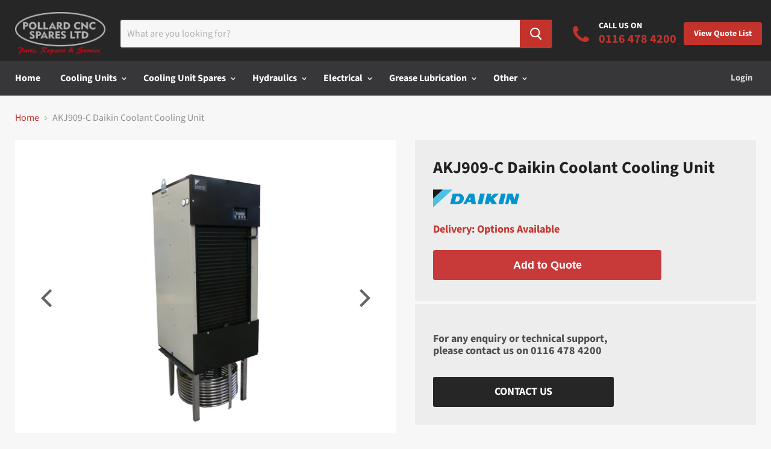

--- FILE ---
content_type: text/html; charset=utf-8
request_url: https://www.pollardcncspares.com/products/akj909-c-daikin-immersion-cooling-unit
body_size: 45236
content:
<!doctype html>
<!--[if IE]><html class="no-js no-touch ie9" lang="en"><![endif]-->
<!--[if !IE]><!--><html class="no-js no-touch" lang="en"><!--<![endif]-->
  <head>
    <meta charset="utf-8">
    <meta http-equiv="x-ua-compatible" content="IE=edge">
    <meta name = "format-detection" content = "telephone=no">
    <title>AKJ909-C Daikin Coolant Cooling Unit — Pollard CNC Spares Ltd</title>

    
      <meta name="description" content="High-accuracy temperature control and first class energy saving by fusing &quot;Hydraulic Technology&quot; and &quot;Inverter Technology&quot;.   The usable oils for this circulation type cooling unit are lubricating oil and mineral oil based hydraulic fluid.The viscosity range of the oil is 0.5~200mm2/s.   The room temperature operating ">
    

    

    
      <link rel="canonical" href="https://www.pollardcncspares.com/products/akj909-c-daikin-immersion-cooling-unit" />
    
    

    <meta name="viewport" content="width=device-width">

    
    















<meta property="og:site_name" content="Pollard CNC Spares Ltd">
<meta property="og:url" content="https://www.pollardcncspares.com/products/akj909-c-daikin-immersion-cooling-unit">
<meta property="og:title" content="AKJ909-C Daikin Coolant Cooling Unit">
<meta property="og:type" content="website">
<meta property="og:description" content="High-accuracy temperature control and first class energy saving by fusing &quot;Hydraulic Technology&quot; and &quot;Inverter Technology&quot;.   The usable oils for this circulation type cooling unit are lubricating oil and mineral oil based hydraulic fluid.The viscosity range of the oil is 0.5~200mm2/s.   The room temperature operating ">




    
    
    

    
    
    <meta
      property="og:image"
      content="https://www.pollardcncspares.com/cdn/shop/products/AKJ909_9b9930bc-8925-4e37-b999-4f85a76620bf_1200x1200.png?v=1569940739"
    />
    <meta
      property="og:image:secure_url"
      content="https://www.pollardcncspares.com/cdn/shop/products/AKJ909_9b9930bc-8925-4e37-b999-4f85a76620bf_1200x1200.png?v=1569940739"
    />
    <meta property="og:image:width" content="1200" />
    <meta property="og:image:height" content="1200" />
    <meta property="og:image:alt" content="AKJ909-C Daikin Coolant Cooling Unit" />
  
















<meta name="twitter:title" content="AKJ909-C Daikin Coolant Cooling Unit">
<meta name="twitter:description" content="High-accuracy temperature control and first class energy saving by fusing &quot;Hydraulic Technology&quot; and &quot;Inverter Technology&quot;.   The usable oils for this circulation type cooling unit are lubricating oil and mineral oil based hydraulic fluid.The viscosity range of the oil is 0.5~200mm2/s.   The room temperature operating ">


    
    
    
      
      
      <meta name="twitter:card" content="summary">
    
    
    <meta
      property="twitter:image"
      content="https://www.pollardcncspares.com/cdn/shop/products/AKJ909_9b9930bc-8925-4e37-b999-4f85a76620bf_1200x1200_crop_center.png?v=1569940739"
    />
    <meta property="twitter:image:width" content="1200" />
    <meta property="twitter:image:height" content="1200" />
    <meta property="twitter:image:alt" content="AKJ909-C Daikin Coolant Cooling Unit" />
  



    <!-- Use only for important primary domains -->
    <link rel="preconnect" href="https://v.shopify.com" crossorigin>
    <link rel="preconnect" href="https://cdn.shopify.com" crossorigin>
    <link rel="preconnect" href="https://cdnjs.cloudflare.com" crossorigin>
    <link rel="preconnect" href="https://app.shopifydevelopers.net" crossorigin>

    <!-- Use to preload important assets -->
    <link rel="preload" as="style" href="//www.pollardcncspares.com/cdn/shop/t/2/assets/theme.scss.css?v=33492706713721279691759259257">
    <link rel="preload" as="style" href="//www.pollardcncspares.com/cdn/shop/t/2/assets/kubix.css?v=142524367019318366631574630912">
    <link rel="preload" as="script" href="//www.pollardcncspares.com/cdn/shop/t/2/assets/empire.min.js?v=180881177485583190141571066160">
    <link rel="preload" as="script" href="//www.pollardcncspares.com/cdn/shop/t/2/assets/main.min.js?v=7399287648151240521571068600">
    <link rel="preload" as="script" href="//www.pollardcncspares.com/cdn/shop/t/2/assets/globorequestforquote.js?v=22811158572840980461575278337">

    <script>window.performance && window.performance.mark && window.performance.mark('shopify.content_for_header.start');</script><meta id="shopify-digital-wallet" name="shopify-digital-wallet" content="/6522011715/digital_wallets/dialog">
<link rel="alternate" hreflang="x-default" href="https://www.pollardcncspares.com/products/akj909-c-daikin-immersion-cooling-unit">
<link rel="alternate" hreflang="en" href="https://www.pollardcncspares.com/products/akj909-c-daikin-immersion-cooling-unit">
<link rel="alternate" hreflang="en-IE" href="https://www.pollardcncspares.com/en-ie/products/akj909-c-daikin-immersion-cooling-unit">
<link rel="alternate" type="application/json+oembed" href="https://www.pollardcncspares.com/products/akj909-c-daikin-immersion-cooling-unit.oembed">
<script async="async" src="/checkouts/internal/preloads.js?locale=en-GB"></script>
<script id="shopify-features" type="application/json">{"accessToken":"455cdba6940055b44d6033cf7c7218ea","betas":["rich-media-storefront-analytics"],"domain":"www.pollardcncspares.com","predictiveSearch":true,"shopId":6522011715,"locale":"en"}</script>
<script>var Shopify = Shopify || {};
Shopify.shop = "pollard-cnc-spares.myshopify.com";
Shopify.locale = "en";
Shopify.currency = {"active":"GBP","rate":"1.0"};
Shopify.country = "GB";
Shopify.theme = {"name":"Pollard CNC [Development]","id":43733909571,"schema_name":"Empire","schema_version":"4.2.5","theme_store_id":838,"role":"main"};
Shopify.theme.handle = "null";
Shopify.theme.style = {"id":null,"handle":null};
Shopify.cdnHost = "www.pollardcncspares.com/cdn";
Shopify.routes = Shopify.routes || {};
Shopify.routes.root = "/";</script>
<script type="module">!function(o){(o.Shopify=o.Shopify||{}).modules=!0}(window);</script>
<script>!function(o){function n(){var o=[];function n(){o.push(Array.prototype.slice.apply(arguments))}return n.q=o,n}var t=o.Shopify=o.Shopify||{};t.loadFeatures=n(),t.autoloadFeatures=n()}(window);</script>
<script id="shop-js-analytics" type="application/json">{"pageType":"product"}</script>
<script defer="defer" async type="module" src="//www.pollardcncspares.com/cdn/shopifycloud/shop-js/modules/v2/client.init-shop-cart-sync_DlSlHazZ.en.esm.js"></script>
<script defer="defer" async type="module" src="//www.pollardcncspares.com/cdn/shopifycloud/shop-js/modules/v2/chunk.common_D16XZWos.esm.js"></script>
<script type="module">
  await import("//www.pollardcncspares.com/cdn/shopifycloud/shop-js/modules/v2/client.init-shop-cart-sync_DlSlHazZ.en.esm.js");
await import("//www.pollardcncspares.com/cdn/shopifycloud/shop-js/modules/v2/chunk.common_D16XZWos.esm.js");

  window.Shopify.SignInWithShop?.initShopCartSync?.({"fedCMEnabled":true,"windoidEnabled":true});

</script>
<script>(function() {
  var isLoaded = false;
  function asyncLoad() {
    if (isLoaded) return;
    isLoaded = true;
    var urls = ["https:\/\/s3.us-west-2.amazonaws.com\/gdpr-privacy-policy-assets\/s_3f0b_6522011715_1572258679.min.js?shop=pollard-cnc-spares.myshopify.com","https:\/\/cdn.shopify.com\/s\/files\/1\/0065\/2201\/1715\/t\/2\/assets\/globorequestforquote_init.js?shop=pollard-cnc-spares.myshopify.com","https:\/\/app.marsello.com\/Portal\/Custom\/ScriptToInstall\/5d8e295c0880c0124c96abac?aProvId=5d8e29400880c0318c72975b\u0026shop=pollard-cnc-spares.myshopify.com"];
    for (var i = 0; i < urls.length; i++) {
      var s = document.createElement('script');
      s.type = 'text/javascript';
      s.async = true;
      s.src = urls[i];
      var x = document.getElementsByTagName('script')[0];
      x.parentNode.insertBefore(s, x);
    }
  };
  if(window.attachEvent) {
    window.attachEvent('onload', asyncLoad);
  } else {
    window.addEventListener('load', asyncLoad, false);
  }
})();</script>
<script id="__st">var __st={"a":6522011715,"offset":0,"reqid":"d16611e0-b591-4dae-b1fc-564d877ccab2-1768593485","pageurl":"www.pollardcncspares.com\/products\/akj909-c-daikin-immersion-cooling-unit","u":"98d48a37e919","p":"product","rtyp":"product","rid":3734799089731};</script>
<script>window.ShopifyPaypalV4VisibilityTracking = true;</script>
<script id="captcha-bootstrap">!function(){'use strict';const t='contact',e='account',n='new_comment',o=[[t,t],['blogs',n],['comments',n],[t,'customer']],c=[[e,'customer_login'],[e,'guest_login'],[e,'recover_customer_password'],[e,'create_customer']],r=t=>t.map((([t,e])=>`form[action*='/${t}']:not([data-nocaptcha='true']) input[name='form_type'][value='${e}']`)).join(','),a=t=>()=>t?[...document.querySelectorAll(t)].map((t=>t.form)):[];function s(){const t=[...o],e=r(t);return a(e)}const i='password',u='form_key',d=['recaptcha-v3-token','g-recaptcha-response','h-captcha-response',i],f=()=>{try{return window.sessionStorage}catch{return}},m='__shopify_v',_=t=>t.elements[u];function p(t,e,n=!1){try{const o=window.sessionStorage,c=JSON.parse(o.getItem(e)),{data:r}=function(t){const{data:e,action:n}=t;return t[m]||n?{data:e,action:n}:{data:t,action:n}}(c);for(const[e,n]of Object.entries(r))t.elements[e]&&(t.elements[e].value=n);n&&o.removeItem(e)}catch(o){console.error('form repopulation failed',{error:o})}}const l='form_type',E='cptcha';function T(t){t.dataset[E]=!0}const w=window,h=w.document,L='Shopify',v='ce_forms',y='captcha';let A=!1;((t,e)=>{const n=(g='f06e6c50-85a8-45c8-87d0-21a2b65856fe',I='https://cdn.shopify.com/shopifycloud/storefront-forms-hcaptcha/ce_storefront_forms_captcha_hcaptcha.v1.5.2.iife.js',D={infoText:'Protected by hCaptcha',privacyText:'Privacy',termsText:'Terms'},(t,e,n)=>{const o=w[L][v],c=o.bindForm;if(c)return c(t,g,e,D).then(n);var r;o.q.push([[t,g,e,D],n]),r=I,A||(h.body.append(Object.assign(h.createElement('script'),{id:'captcha-provider',async:!0,src:r})),A=!0)});var g,I,D;w[L]=w[L]||{},w[L][v]=w[L][v]||{},w[L][v].q=[],w[L][y]=w[L][y]||{},w[L][y].protect=function(t,e){n(t,void 0,e),T(t)},Object.freeze(w[L][y]),function(t,e,n,w,h,L){const[v,y,A,g]=function(t,e,n){const i=e?o:[],u=t?c:[],d=[...i,...u],f=r(d),m=r(i),_=r(d.filter((([t,e])=>n.includes(e))));return[a(f),a(m),a(_),s()]}(w,h,L),I=t=>{const e=t.target;return e instanceof HTMLFormElement?e:e&&e.form},D=t=>v().includes(t);t.addEventListener('submit',(t=>{const e=I(t);if(!e)return;const n=D(e)&&!e.dataset.hcaptchaBound&&!e.dataset.recaptchaBound,o=_(e),c=g().includes(e)&&(!o||!o.value);(n||c)&&t.preventDefault(),c&&!n&&(function(t){try{if(!f())return;!function(t){const e=f();if(!e)return;const n=_(t);if(!n)return;const o=n.value;o&&e.removeItem(o)}(t);const e=Array.from(Array(32),(()=>Math.random().toString(36)[2])).join('');!function(t,e){_(t)||t.append(Object.assign(document.createElement('input'),{type:'hidden',name:u})),t.elements[u].value=e}(t,e),function(t,e){const n=f();if(!n)return;const o=[...t.querySelectorAll(`input[type='${i}']`)].map((({name:t})=>t)),c=[...d,...o],r={};for(const[a,s]of new FormData(t).entries())c.includes(a)||(r[a]=s);n.setItem(e,JSON.stringify({[m]:1,action:t.action,data:r}))}(t,e)}catch(e){console.error('failed to persist form',e)}}(e),e.submit())}));const S=(t,e)=>{t&&!t.dataset[E]&&(n(t,e.some((e=>e===t))),T(t))};for(const o of['focusin','change'])t.addEventListener(o,(t=>{const e=I(t);D(e)&&S(e,y())}));const B=e.get('form_key'),M=e.get(l),P=B&&M;t.addEventListener('DOMContentLoaded',(()=>{const t=y();if(P)for(const e of t)e.elements[l].value===M&&p(e,B);[...new Set([...A(),...v().filter((t=>'true'===t.dataset.shopifyCaptcha))])].forEach((e=>S(e,t)))}))}(h,new URLSearchParams(w.location.search),n,t,e,['guest_login'])})(!0,!0)}();</script>
<script integrity="sha256-4kQ18oKyAcykRKYeNunJcIwy7WH5gtpwJnB7kiuLZ1E=" data-source-attribution="shopify.loadfeatures" defer="defer" src="//www.pollardcncspares.com/cdn/shopifycloud/storefront/assets/storefront/load_feature-a0a9edcb.js" crossorigin="anonymous"></script>
<script data-source-attribution="shopify.dynamic_checkout.dynamic.init">var Shopify=Shopify||{};Shopify.PaymentButton=Shopify.PaymentButton||{isStorefrontPortableWallets:!0,init:function(){window.Shopify.PaymentButton.init=function(){};var t=document.createElement("script");t.src="https://www.pollardcncspares.com/cdn/shopifycloud/portable-wallets/latest/portable-wallets.en.js",t.type="module",document.head.appendChild(t)}};
</script>
<script data-source-attribution="shopify.dynamic_checkout.buyer_consent">
  function portableWalletsHideBuyerConsent(e){var t=document.getElementById("shopify-buyer-consent"),n=document.getElementById("shopify-subscription-policy-button");t&&n&&(t.classList.add("hidden"),t.setAttribute("aria-hidden","true"),n.removeEventListener("click",e))}function portableWalletsShowBuyerConsent(e){var t=document.getElementById("shopify-buyer-consent"),n=document.getElementById("shopify-subscription-policy-button");t&&n&&(t.classList.remove("hidden"),t.removeAttribute("aria-hidden"),n.addEventListener("click",e))}window.Shopify?.PaymentButton&&(window.Shopify.PaymentButton.hideBuyerConsent=portableWalletsHideBuyerConsent,window.Shopify.PaymentButton.showBuyerConsent=portableWalletsShowBuyerConsent);
</script>
<script data-source-attribution="shopify.dynamic_checkout.cart.bootstrap">document.addEventListener("DOMContentLoaded",(function(){function t(){return document.querySelector("shopify-accelerated-checkout-cart, shopify-accelerated-checkout")}if(t())Shopify.PaymentButton.init();else{new MutationObserver((function(e,n){t()&&(Shopify.PaymentButton.init(),n.disconnect())})).observe(document.body,{childList:!0,subtree:!0})}}));
</script>

<script>window.performance && window.performance.mark && window.performance.mark('shopify.content_for_header.end');</script>

    <script>
      document.documentElement.className=document.documentElement.className.replace(/\bno-js\b/,'js');
      if(window.Shopify&&window.Shopify.designMode)document.documentElement.className+=' in-theme-editor';
      if(('ontouchstart' in window)||window.DocumentTouch&&document instanceof DocumentTouch)document.documentElement.className=document.documentElement.className.replace(/\bno-touch\b/,'has-touch');
    </script>

    <link href="//cdnjs.cloudflare.com/ajax/libs/slick-carousel/1.9.0/slick.min.css" rel="stylesheet" type="text/css" media="all" />
    <link href="//www.pollardcncspares.com/cdn/shop/t/2/assets/theme.scss.css?v=33492706713721279691759259257" rel="stylesheet" type="text/css" media="all" />
    <link href="//www.pollardcncspares.com/cdn/shop/t/2/assets/kubix.css?v=142524367019318366631574630912" rel="stylesheet" type="text/css" media="all" />

	<link href="//www.pollardcncspares.com/cdn/shop/t/2/assets/globorequestforquote.css?v=181801138661653959811572865461" rel="stylesheet" type="text/css" media="all" /><script src="//www.pollardcncspares.com/cdn/shop/t/2/assets/globorequestforquote_params.js?v=177188760481765309931648615903" type="text/javascript"></script><script type="text/javascript">var GRFQConfigs = GRFQConfigs || {};GRFQConfigs.customer = {'id': '','email': '','name': ''};GRFQConfigs.product = {"id":3734799089731,"title":"AKJ909-C Daikin Coolant Cooling Unit","handle":"akj909-c-daikin-immersion-cooling-unit","description":"\u003cp\u003eHigh-accuracy temperature control and first class energy saving by fusing \"Hydraulic Technology\" and \"Inverter Technology\".\u003c\/p\u003e\n\u003cp\u003e \u003c\/p\u003e\n\u003cp\u003eThe usable oils for this circulation type cooling unit are lubricating oil and mineral oil based hydraulic fluid.The viscosity range of the oil is 0.5~200mm2\/s.\u003c\/p\u003e\n\u003cp\u003e \u003c\/p\u003e\n\u003cp\u003eThe room temperature operating range is between 5~45°C and the tank fluid operating range is 5~50\u003cspan\u003e°C.\u003c\/span\u003e\u003c\/p\u003e\n\u003cp\u003e \u003c\/p\u003e","published_at":"2019-07-23T09:44:27+01:00","created_at":"2019-06-11T17:05:40+01:00","vendor":"Daikin","type":"Cooling Unit","tags":["AKJ909S","Delivery_Options Available"],"price":0,"price_min":0,"price_max":0,"available":true,"price_varies":false,"compare_at_price":null,"compare_at_price_min":0,"compare_at_price_max":0,"compare_at_price_varies":false,"variants":[{"id":28729043681347,"title":"Default Title","option1":"Default Title","option2":null,"option3":null,"sku":"AKJ909-C","requires_shipping":true,"taxable":true,"featured_image":null,"available":true,"name":"AKJ909-C Daikin Coolant Cooling Unit","public_title":null,"options":["Default Title"],"price":0,"weight":125000,"compare_at_price":null,"inventory_management":"shopify","barcode":"","requires_selling_plan":false,"selling_plan_allocations":[]}],"images":["\/\/www.pollardcncspares.com\/cdn\/shop\/products\/AKJ909_9b9930bc-8925-4e37-b999-4f85a76620bf.png?v=1569940739"],"featured_image":"\/\/www.pollardcncspares.com\/cdn\/shop\/products\/AKJ909_9b9930bc-8925-4e37-b999-4f85a76620bf.png?v=1569940739","options":["Title"],"media":[{"alt":null,"id":4536991318083,"position":1,"preview_image":{"aspect_ratio":1.0,"height":2083,"width":2083,"src":"\/\/www.pollardcncspares.com\/cdn\/shop\/products\/AKJ909_9b9930bc-8925-4e37-b999-4f85a76620bf.png?v=1569940739"},"aspect_ratio":1.0,"height":2083,"media_type":"image","src":"\/\/www.pollardcncspares.com\/cdn\/shop\/products\/AKJ909_9b9930bc-8925-4e37-b999-4f85a76620bf.png?v=1569940739","width":2083}],"requires_selling_plan":false,"selling_plan_groups":[],"content":"\u003cp\u003eHigh-accuracy temperature control and first class energy saving by fusing \"Hydraulic Technology\" and \"Inverter Technology\".\u003c\/p\u003e\n\u003cp\u003e \u003c\/p\u003e\n\u003cp\u003eThe usable oils for this circulation type cooling unit are lubricating oil and mineral oil based hydraulic fluid.The viscosity range of the oil is 0.5~200mm2\/s.\u003c\/p\u003e\n\u003cp\u003e \u003c\/p\u003e\n\u003cp\u003eThe room temperature operating range is between 5~45°C and the tank fluid operating range is 5~50\u003cspan\u003e°C.\u003c\/span\u003e\u003c\/p\u003e\n\u003cp\u003e \u003c\/p\u003e"};</script><script type="text/javascript" src="//www.pollardcncspares.com/cdn/shop/t/2/assets/globorequestforquote.js?v=22811158572840980461575278337" defer="defer"></script> <script> if(typeof GRFQConfigs.product['collection'] === 'undefined') GRFQConfigs.product['collection'] = []; GRFQConfigs.product['collection'].push('137753428035'); </script>  <script> if(typeof GRFQConfigs.product['collection'] === 'undefined') GRFQConfigs.product['collection'] = []; GRFQConfigs.product['collection'].push('153060442179'); </script>  <script> if(typeof GRFQConfigs.product['collection'] === 'undefined') GRFQConfigs.product['collection'] = []; GRFQConfigs.product['collection'].push('95088017475'); </script> 
<!-- BEGIN app block: shopify://apps/seowill-seoant-ai-seo/blocks/seoant-core/8e57283b-dcb0-4f7b-a947-fb5c57a0d59d -->
<!--SEOAnt Core By SEOAnt Teams, v0.1.6 START -->







    <!-- BEGIN app snippet: Product-JSON-LD --><script type="application/ld+json">
    [
        {
            "@context": "https://schema.org",
            "@type": "Product",
            "@id": "https:\/\/www.pollardcncspares.com\/products\/akj909-c-daikin-immersion-cooling-unit#product",
            "brand": {
                "@type": "Brand",
                "name": "Daikin"
            },
            "url": "https://www.pollardcncspares.com/products/akj909-c-daikin-immersion-cooling-unit",
            "name": "AKJ909-C Daikin Coolant Cooling Unit",
            "image": "https://www.pollardcncspares.com/cdn/shop/products/AKJ909_9b9930bc-8925-4e37-b999-4f85a76620bf.png",
            "description": "High-accuracy temperature control and first class energy saving by fusing \"Hydraulic Technology\" and",
            "sku": "AKJ909-C",
            "weight": "125.0kg",
            "offers":  [{
                    "@type": "Offer" ,
                    "priceCurrency": "GBP",
                    "priceValidUntil": "2026-01-16",
                    "price" : "0.0" ,
                    "availability" : "https://schema.org/InStock" ,
                    "itemCondition": "https://schema.org/NewCondition",
                    "sku": "AKJ909-C",
                    "name": "Default Title",
                    "url" : "https://www.pollardcncspares.com/products/akj909-c-daikin-immersion-cooling-unit?variant=28729043681347",
                    "seller" : {
                        "@type" : "Organization",
                        "name" : "Pollard CNC Spares Ltd"
                    },
                    "mpn": "AKJ909-C"
                }
            ]
        }
        ,
        {
            "@context": "https://schema.org",
            "@type": "BreadcrumbList",
            "itemListElement": [
                {
                    "@type": "ListItem",
                    "position": 1,
                    "item": {
                        "@type": "Website",
                        "@id": "https://www.pollardcncspares.com",
                        "name": "Pollard CNC Spares Ltd home"
                    }
                },
                {
                    "@type": "ListItem",
                    "position": 2,
                    "item": {
                        "@type": "WebPage",
                        "@id": "https://www.pollardcncspares.com/products/akj909-c-daikin-immersion-cooling-unit",
                        "name": "AKJ909-C Daikin Coolant Cooling Unit"
                    }
                }
            ]
        }
        ]
</script>

<!-- END app snippet -->


<!-- SON-LD generated By SEOAnt END -->



<!-- Start : SEOAnt BrokenLink Redirect --><script type="text/javascript">
    !function(t){var e={};function r(n){if(e[n])return e[n].exports;var o=e[n]={i:n,l:!1,exports:{}};return t[n].call(o.exports,o,o.exports,r),o.l=!0,o.exports}r.m=t,r.c=e,r.d=function(t,e,n){r.o(t,e)||Object.defineProperty(t,e,{enumerable:!0,get:n})},r.r=function(t){"undefined"!==typeof Symbol&&Symbol.toStringTag&&Object.defineProperty(t,Symbol.toStringTag,{value:"Module"}),Object.defineProperty(t,"__esModule",{value:!0})},r.t=function(t,e){if(1&e&&(t=r(t)),8&e)return t;if(4&e&&"object"===typeof t&&t&&t.__esModule)return t;var n=Object.create(null);if(r.r(n),Object.defineProperty(n,"default",{enumerable:!0,value:t}),2&e&&"string"!=typeof t)for(var o in t)r.d(n,o,function(e){return t[e]}.bind(null,o));return n},r.n=function(t){var e=t&&t.__esModule?function(){return t.default}:function(){return t};return r.d(e,"a",e),e},r.o=function(t,e){return Object.prototype.hasOwnProperty.call(t,e)},r.p="",r(r.s=11)}([function(t,e,r){"use strict";var n=r(2),o=Object.prototype.toString;function i(t){return"[object Array]"===o.call(t)}function a(t){return"undefined"===typeof t}function u(t){return null!==t&&"object"===typeof t}function s(t){return"[object Function]"===o.call(t)}function c(t,e){if(null!==t&&"undefined"!==typeof t)if("object"!==typeof t&&(t=[t]),i(t))for(var r=0,n=t.length;r<n;r++)e.call(null,t[r],r,t);else for(var o in t)Object.prototype.hasOwnProperty.call(t,o)&&e.call(null,t[o],o,t)}t.exports={isArray:i,isArrayBuffer:function(t){return"[object ArrayBuffer]"===o.call(t)},isBuffer:function(t){return null!==t&&!a(t)&&null!==t.constructor&&!a(t.constructor)&&"function"===typeof t.constructor.isBuffer&&t.constructor.isBuffer(t)},isFormData:function(t){return"undefined"!==typeof FormData&&t instanceof FormData},isArrayBufferView:function(t){return"undefined"!==typeof ArrayBuffer&&ArrayBuffer.isView?ArrayBuffer.isView(t):t&&t.buffer&&t.buffer instanceof ArrayBuffer},isString:function(t){return"string"===typeof t},isNumber:function(t){return"number"===typeof t},isObject:u,isUndefined:a,isDate:function(t){return"[object Date]"===o.call(t)},isFile:function(t){return"[object File]"===o.call(t)},isBlob:function(t){return"[object Blob]"===o.call(t)},isFunction:s,isStream:function(t){return u(t)&&s(t.pipe)},isURLSearchParams:function(t){return"undefined"!==typeof URLSearchParams&&t instanceof URLSearchParams},isStandardBrowserEnv:function(){return("undefined"===typeof navigator||"ReactNative"!==navigator.product&&"NativeScript"!==navigator.product&&"NS"!==navigator.product)&&("undefined"!==typeof window&&"undefined"!==typeof document)},forEach:c,merge:function t(){var e={};function r(r,n){"object"===typeof e[n]&&"object"===typeof r?e[n]=t(e[n],r):e[n]=r}for(var n=0,o=arguments.length;n<o;n++)c(arguments[n],r);return e},deepMerge:function t(){var e={};function r(r,n){"object"===typeof e[n]&&"object"===typeof r?e[n]=t(e[n],r):e[n]="object"===typeof r?t({},r):r}for(var n=0,o=arguments.length;n<o;n++)c(arguments[n],r);return e},extend:function(t,e,r){return c(e,(function(e,o){t[o]=r&&"function"===typeof e?n(e,r):e})),t},trim:function(t){return t.replace(/^\s*/,"").replace(/\s*$/,"")}}},function(t,e,r){t.exports=r(12)},function(t,e,r){"use strict";t.exports=function(t,e){return function(){for(var r=new Array(arguments.length),n=0;n<r.length;n++)r[n]=arguments[n];return t.apply(e,r)}}},function(t,e,r){"use strict";var n=r(0);function o(t){return encodeURIComponent(t).replace(/%40/gi,"@").replace(/%3A/gi,":").replace(/%24/g,"$").replace(/%2C/gi,",").replace(/%20/g,"+").replace(/%5B/gi,"[").replace(/%5D/gi,"]")}t.exports=function(t,e,r){if(!e)return t;var i;if(r)i=r(e);else if(n.isURLSearchParams(e))i=e.toString();else{var a=[];n.forEach(e,(function(t,e){null!==t&&"undefined"!==typeof t&&(n.isArray(t)?e+="[]":t=[t],n.forEach(t,(function(t){n.isDate(t)?t=t.toISOString():n.isObject(t)&&(t=JSON.stringify(t)),a.push(o(e)+"="+o(t))})))})),i=a.join("&")}if(i){var u=t.indexOf("#");-1!==u&&(t=t.slice(0,u)),t+=(-1===t.indexOf("?")?"?":"&")+i}return t}},function(t,e,r){"use strict";t.exports=function(t){return!(!t||!t.__CANCEL__)}},function(t,e,r){"use strict";(function(e){var n=r(0),o=r(19),i={"Content-Type":"application/x-www-form-urlencoded"};function a(t,e){!n.isUndefined(t)&&n.isUndefined(t["Content-Type"])&&(t["Content-Type"]=e)}var u={adapter:function(){var t;return("undefined"!==typeof XMLHttpRequest||"undefined"!==typeof e&&"[object process]"===Object.prototype.toString.call(e))&&(t=r(6)),t}(),transformRequest:[function(t,e){return o(e,"Accept"),o(e,"Content-Type"),n.isFormData(t)||n.isArrayBuffer(t)||n.isBuffer(t)||n.isStream(t)||n.isFile(t)||n.isBlob(t)?t:n.isArrayBufferView(t)?t.buffer:n.isURLSearchParams(t)?(a(e,"application/x-www-form-urlencoded;charset=utf-8"),t.toString()):n.isObject(t)?(a(e,"application/json;charset=utf-8"),JSON.stringify(t)):t}],transformResponse:[function(t){if("string"===typeof t)try{t=JSON.parse(t)}catch(e){}return t}],timeout:0,xsrfCookieName:"XSRF-TOKEN",xsrfHeaderName:"X-XSRF-TOKEN",maxContentLength:-1,validateStatus:function(t){return t>=200&&t<300},headers:{common:{Accept:"application/json, text/plain, */*"}}};n.forEach(["delete","get","head"],(function(t){u.headers[t]={}})),n.forEach(["post","put","patch"],(function(t){u.headers[t]=n.merge(i)})),t.exports=u}).call(this,r(18))},function(t,e,r){"use strict";var n=r(0),o=r(20),i=r(3),a=r(22),u=r(25),s=r(26),c=r(7);t.exports=function(t){return new Promise((function(e,f){var l=t.data,p=t.headers;n.isFormData(l)&&delete p["Content-Type"];var h=new XMLHttpRequest;if(t.auth){var d=t.auth.username||"",m=t.auth.password||"";p.Authorization="Basic "+btoa(d+":"+m)}var y=a(t.baseURL,t.url);if(h.open(t.method.toUpperCase(),i(y,t.params,t.paramsSerializer),!0),h.timeout=t.timeout,h.onreadystatechange=function(){if(h&&4===h.readyState&&(0!==h.status||h.responseURL&&0===h.responseURL.indexOf("file:"))){var r="getAllResponseHeaders"in h?u(h.getAllResponseHeaders()):null,n={data:t.responseType&&"text"!==t.responseType?h.response:h.responseText,status:h.status,statusText:h.statusText,headers:r,config:t,request:h};o(e,f,n),h=null}},h.onabort=function(){h&&(f(c("Request aborted",t,"ECONNABORTED",h)),h=null)},h.onerror=function(){f(c("Network Error",t,null,h)),h=null},h.ontimeout=function(){var e="timeout of "+t.timeout+"ms exceeded";t.timeoutErrorMessage&&(e=t.timeoutErrorMessage),f(c(e,t,"ECONNABORTED",h)),h=null},n.isStandardBrowserEnv()){var v=r(27),g=(t.withCredentials||s(y))&&t.xsrfCookieName?v.read(t.xsrfCookieName):void 0;g&&(p[t.xsrfHeaderName]=g)}if("setRequestHeader"in h&&n.forEach(p,(function(t,e){"undefined"===typeof l&&"content-type"===e.toLowerCase()?delete p[e]:h.setRequestHeader(e,t)})),n.isUndefined(t.withCredentials)||(h.withCredentials=!!t.withCredentials),t.responseType)try{h.responseType=t.responseType}catch(w){if("json"!==t.responseType)throw w}"function"===typeof t.onDownloadProgress&&h.addEventListener("progress",t.onDownloadProgress),"function"===typeof t.onUploadProgress&&h.upload&&h.upload.addEventListener("progress",t.onUploadProgress),t.cancelToken&&t.cancelToken.promise.then((function(t){h&&(h.abort(),f(t),h=null)})),void 0===l&&(l=null),h.send(l)}))}},function(t,e,r){"use strict";var n=r(21);t.exports=function(t,e,r,o,i){var a=new Error(t);return n(a,e,r,o,i)}},function(t,e,r){"use strict";var n=r(0);t.exports=function(t,e){e=e||{};var r={},o=["url","method","params","data"],i=["headers","auth","proxy"],a=["baseURL","url","transformRequest","transformResponse","paramsSerializer","timeout","withCredentials","adapter","responseType","xsrfCookieName","xsrfHeaderName","onUploadProgress","onDownloadProgress","maxContentLength","validateStatus","maxRedirects","httpAgent","httpsAgent","cancelToken","socketPath"];n.forEach(o,(function(t){"undefined"!==typeof e[t]&&(r[t]=e[t])})),n.forEach(i,(function(o){n.isObject(e[o])?r[o]=n.deepMerge(t[o],e[o]):"undefined"!==typeof e[o]?r[o]=e[o]:n.isObject(t[o])?r[o]=n.deepMerge(t[o]):"undefined"!==typeof t[o]&&(r[o]=t[o])})),n.forEach(a,(function(n){"undefined"!==typeof e[n]?r[n]=e[n]:"undefined"!==typeof t[n]&&(r[n]=t[n])}));var u=o.concat(i).concat(a),s=Object.keys(e).filter((function(t){return-1===u.indexOf(t)}));return n.forEach(s,(function(n){"undefined"!==typeof e[n]?r[n]=e[n]:"undefined"!==typeof t[n]&&(r[n]=t[n])})),r}},function(t,e,r){"use strict";function n(t){this.message=t}n.prototype.toString=function(){return"Cancel"+(this.message?": "+this.message:"")},n.prototype.__CANCEL__=!0,t.exports=n},function(t,e,r){t.exports=r(13)},function(t,e,r){t.exports=r(30)},function(t,e,r){var n=function(t){"use strict";var e=Object.prototype,r=e.hasOwnProperty,n="function"===typeof Symbol?Symbol:{},o=n.iterator||"@@iterator",i=n.asyncIterator||"@@asyncIterator",a=n.toStringTag||"@@toStringTag";function u(t,e,r){return Object.defineProperty(t,e,{value:r,enumerable:!0,configurable:!0,writable:!0}),t[e]}try{u({},"")}catch(S){u=function(t,e,r){return t[e]=r}}function s(t,e,r,n){var o=e&&e.prototype instanceof l?e:l,i=Object.create(o.prototype),a=new L(n||[]);return i._invoke=function(t,e,r){var n="suspendedStart";return function(o,i){if("executing"===n)throw new Error("Generator is already running");if("completed"===n){if("throw"===o)throw i;return j()}for(r.method=o,r.arg=i;;){var a=r.delegate;if(a){var u=x(a,r);if(u){if(u===f)continue;return u}}if("next"===r.method)r.sent=r._sent=r.arg;else if("throw"===r.method){if("suspendedStart"===n)throw n="completed",r.arg;r.dispatchException(r.arg)}else"return"===r.method&&r.abrupt("return",r.arg);n="executing";var s=c(t,e,r);if("normal"===s.type){if(n=r.done?"completed":"suspendedYield",s.arg===f)continue;return{value:s.arg,done:r.done}}"throw"===s.type&&(n="completed",r.method="throw",r.arg=s.arg)}}}(t,r,a),i}function c(t,e,r){try{return{type:"normal",arg:t.call(e,r)}}catch(S){return{type:"throw",arg:S}}}t.wrap=s;var f={};function l(){}function p(){}function h(){}var d={};d[o]=function(){return this};var m=Object.getPrototypeOf,y=m&&m(m(T([])));y&&y!==e&&r.call(y,o)&&(d=y);var v=h.prototype=l.prototype=Object.create(d);function g(t){["next","throw","return"].forEach((function(e){u(t,e,(function(t){return this._invoke(e,t)}))}))}function w(t,e){var n;this._invoke=function(o,i){function a(){return new e((function(n,a){!function n(o,i,a,u){var s=c(t[o],t,i);if("throw"!==s.type){var f=s.arg,l=f.value;return l&&"object"===typeof l&&r.call(l,"__await")?e.resolve(l.__await).then((function(t){n("next",t,a,u)}),(function(t){n("throw",t,a,u)})):e.resolve(l).then((function(t){f.value=t,a(f)}),(function(t){return n("throw",t,a,u)}))}u(s.arg)}(o,i,n,a)}))}return n=n?n.then(a,a):a()}}function x(t,e){var r=t.iterator[e.method];if(void 0===r){if(e.delegate=null,"throw"===e.method){if(t.iterator.return&&(e.method="return",e.arg=void 0,x(t,e),"throw"===e.method))return f;e.method="throw",e.arg=new TypeError("The iterator does not provide a 'throw' method")}return f}var n=c(r,t.iterator,e.arg);if("throw"===n.type)return e.method="throw",e.arg=n.arg,e.delegate=null,f;var o=n.arg;return o?o.done?(e[t.resultName]=o.value,e.next=t.nextLoc,"return"!==e.method&&(e.method="next",e.arg=void 0),e.delegate=null,f):o:(e.method="throw",e.arg=new TypeError("iterator result is not an object"),e.delegate=null,f)}function b(t){var e={tryLoc:t[0]};1 in t&&(e.catchLoc=t[1]),2 in t&&(e.finallyLoc=t[2],e.afterLoc=t[3]),this.tryEntries.push(e)}function E(t){var e=t.completion||{};e.type="normal",delete e.arg,t.completion=e}function L(t){this.tryEntries=[{tryLoc:"root"}],t.forEach(b,this),this.reset(!0)}function T(t){if(t){var e=t[o];if(e)return e.call(t);if("function"===typeof t.next)return t;if(!isNaN(t.length)){var n=-1,i=function e(){for(;++n<t.length;)if(r.call(t,n))return e.value=t[n],e.done=!1,e;return e.value=void 0,e.done=!0,e};return i.next=i}}return{next:j}}function j(){return{value:void 0,done:!0}}return p.prototype=v.constructor=h,h.constructor=p,p.displayName=u(h,a,"GeneratorFunction"),t.isGeneratorFunction=function(t){var e="function"===typeof t&&t.constructor;return!!e&&(e===p||"GeneratorFunction"===(e.displayName||e.name))},t.mark=function(t){return Object.setPrototypeOf?Object.setPrototypeOf(t,h):(t.__proto__=h,u(t,a,"GeneratorFunction")),t.prototype=Object.create(v),t},t.awrap=function(t){return{__await:t}},g(w.prototype),w.prototype[i]=function(){return this},t.AsyncIterator=w,t.async=function(e,r,n,o,i){void 0===i&&(i=Promise);var a=new w(s(e,r,n,o),i);return t.isGeneratorFunction(r)?a:a.next().then((function(t){return t.done?t.value:a.next()}))},g(v),u(v,a,"Generator"),v[o]=function(){return this},v.toString=function(){return"[object Generator]"},t.keys=function(t){var e=[];for(var r in t)e.push(r);return e.reverse(),function r(){for(;e.length;){var n=e.pop();if(n in t)return r.value=n,r.done=!1,r}return r.done=!0,r}},t.values=T,L.prototype={constructor:L,reset:function(t){if(this.prev=0,this.next=0,this.sent=this._sent=void 0,this.done=!1,this.delegate=null,this.method="next",this.arg=void 0,this.tryEntries.forEach(E),!t)for(var e in this)"t"===e.charAt(0)&&r.call(this,e)&&!isNaN(+e.slice(1))&&(this[e]=void 0)},stop:function(){this.done=!0;var t=this.tryEntries[0].completion;if("throw"===t.type)throw t.arg;return this.rval},dispatchException:function(t){if(this.done)throw t;var e=this;function n(r,n){return a.type="throw",a.arg=t,e.next=r,n&&(e.method="next",e.arg=void 0),!!n}for(var o=this.tryEntries.length-1;o>=0;--o){var i=this.tryEntries[o],a=i.completion;if("root"===i.tryLoc)return n("end");if(i.tryLoc<=this.prev){var u=r.call(i,"catchLoc"),s=r.call(i,"finallyLoc");if(u&&s){if(this.prev<i.catchLoc)return n(i.catchLoc,!0);if(this.prev<i.finallyLoc)return n(i.finallyLoc)}else if(u){if(this.prev<i.catchLoc)return n(i.catchLoc,!0)}else{if(!s)throw new Error("try statement without catch or finally");if(this.prev<i.finallyLoc)return n(i.finallyLoc)}}}},abrupt:function(t,e){for(var n=this.tryEntries.length-1;n>=0;--n){var o=this.tryEntries[n];if(o.tryLoc<=this.prev&&r.call(o,"finallyLoc")&&this.prev<o.finallyLoc){var i=o;break}}i&&("break"===t||"continue"===t)&&i.tryLoc<=e&&e<=i.finallyLoc&&(i=null);var a=i?i.completion:{};return a.type=t,a.arg=e,i?(this.method="next",this.next=i.finallyLoc,f):this.complete(a)},complete:function(t,e){if("throw"===t.type)throw t.arg;return"break"===t.type||"continue"===t.type?this.next=t.arg:"return"===t.type?(this.rval=this.arg=t.arg,this.method="return",this.next="end"):"normal"===t.type&&e&&(this.next=e),f},finish:function(t){for(var e=this.tryEntries.length-1;e>=0;--e){var r=this.tryEntries[e];if(r.finallyLoc===t)return this.complete(r.completion,r.afterLoc),E(r),f}},catch:function(t){for(var e=this.tryEntries.length-1;e>=0;--e){var r=this.tryEntries[e];if(r.tryLoc===t){var n=r.completion;if("throw"===n.type){var o=n.arg;E(r)}return o}}throw new Error("illegal catch attempt")},delegateYield:function(t,e,r){return this.delegate={iterator:T(t),resultName:e,nextLoc:r},"next"===this.method&&(this.arg=void 0),f}},t}(t.exports);try{regeneratorRuntime=n}catch(o){Function("r","regeneratorRuntime = r")(n)}},function(t,e,r){"use strict";var n=r(0),o=r(2),i=r(14),a=r(8);function u(t){var e=new i(t),r=o(i.prototype.request,e);return n.extend(r,i.prototype,e),n.extend(r,e),r}var s=u(r(5));s.Axios=i,s.create=function(t){return u(a(s.defaults,t))},s.Cancel=r(9),s.CancelToken=r(28),s.isCancel=r(4),s.all=function(t){return Promise.all(t)},s.spread=r(29),t.exports=s,t.exports.default=s},function(t,e,r){"use strict";var n=r(0),o=r(3),i=r(15),a=r(16),u=r(8);function s(t){this.defaults=t,this.interceptors={request:new i,response:new i}}s.prototype.request=function(t){"string"===typeof t?(t=arguments[1]||{}).url=arguments[0]:t=t||{},(t=u(this.defaults,t)).method?t.method=t.method.toLowerCase():this.defaults.method?t.method=this.defaults.method.toLowerCase():t.method="get";var e=[a,void 0],r=Promise.resolve(t);for(this.interceptors.request.forEach((function(t){e.unshift(t.fulfilled,t.rejected)})),this.interceptors.response.forEach((function(t){e.push(t.fulfilled,t.rejected)}));e.length;)r=r.then(e.shift(),e.shift());return r},s.prototype.getUri=function(t){return t=u(this.defaults,t),o(t.url,t.params,t.paramsSerializer).replace(/^\?/,"")},n.forEach(["delete","get","head","options"],(function(t){s.prototype[t]=function(e,r){return this.request(n.merge(r||{},{method:t,url:e}))}})),n.forEach(["post","put","patch"],(function(t){s.prototype[t]=function(e,r,o){return this.request(n.merge(o||{},{method:t,url:e,data:r}))}})),t.exports=s},function(t,e,r){"use strict";var n=r(0);function o(){this.handlers=[]}o.prototype.use=function(t,e){return this.handlers.push({fulfilled:t,rejected:e}),this.handlers.length-1},o.prototype.eject=function(t){this.handlers[t]&&(this.handlers[t]=null)},o.prototype.forEach=function(t){n.forEach(this.handlers,(function(e){null!==e&&t(e)}))},t.exports=o},function(t,e,r){"use strict";var n=r(0),o=r(17),i=r(4),a=r(5);function u(t){t.cancelToken&&t.cancelToken.throwIfRequested()}t.exports=function(t){return u(t),t.headers=t.headers||{},t.data=o(t.data,t.headers,t.transformRequest),t.headers=n.merge(t.headers.common||{},t.headers[t.method]||{},t.headers),n.forEach(["delete","get","head","post","put","patch","common"],(function(e){delete t.headers[e]})),(t.adapter||a.adapter)(t).then((function(e){return u(t),e.data=o(e.data,e.headers,t.transformResponse),e}),(function(e){return i(e)||(u(t),e&&e.response&&(e.response.data=o(e.response.data,e.response.headers,t.transformResponse))),Promise.reject(e)}))}},function(t,e,r){"use strict";var n=r(0);t.exports=function(t,e,r){return n.forEach(r,(function(r){t=r(t,e)})),t}},function(t,e){var r,n,o=t.exports={};function i(){throw new Error("setTimeout has not been defined")}function a(){throw new Error("clearTimeout has not been defined")}function u(t){if(r===setTimeout)return setTimeout(t,0);if((r===i||!r)&&setTimeout)return r=setTimeout,setTimeout(t,0);try{return r(t,0)}catch(e){try{return r.call(null,t,0)}catch(e){return r.call(this,t,0)}}}!function(){try{r="function"===typeof setTimeout?setTimeout:i}catch(t){r=i}try{n="function"===typeof clearTimeout?clearTimeout:a}catch(t){n=a}}();var s,c=[],f=!1,l=-1;function p(){f&&s&&(f=!1,s.length?c=s.concat(c):l=-1,c.length&&h())}function h(){if(!f){var t=u(p);f=!0;for(var e=c.length;e;){for(s=c,c=[];++l<e;)s&&s[l].run();l=-1,e=c.length}s=null,f=!1,function(t){if(n===clearTimeout)return clearTimeout(t);if((n===a||!n)&&clearTimeout)return n=clearTimeout,clearTimeout(t);try{n(t)}catch(e){try{return n.call(null,t)}catch(e){return n.call(this,t)}}}(t)}}function d(t,e){this.fun=t,this.array=e}function m(){}o.nextTick=function(t){var e=new Array(arguments.length-1);if(arguments.length>1)for(var r=1;r<arguments.length;r++)e[r-1]=arguments[r];c.push(new d(t,e)),1!==c.length||f||u(h)},d.prototype.run=function(){this.fun.apply(null,this.array)},o.title="browser",o.browser=!0,o.env={},o.argv=[],o.version="",o.versions={},o.on=m,o.addListener=m,o.once=m,o.off=m,o.removeListener=m,o.removeAllListeners=m,o.emit=m,o.prependListener=m,o.prependOnceListener=m,o.listeners=function(t){return[]},o.binding=function(t){throw new Error("process.binding is not supported")},o.cwd=function(){return"/"},o.chdir=function(t){throw new Error("process.chdir is not supported")},o.umask=function(){return 0}},function(t,e,r){"use strict";var n=r(0);t.exports=function(t,e){n.forEach(t,(function(r,n){n!==e&&n.toUpperCase()===e.toUpperCase()&&(t[e]=r,delete t[n])}))}},function(t,e,r){"use strict";var n=r(7);t.exports=function(t,e,r){var o=r.config.validateStatus;!o||o(r.status)?t(r):e(n("Request failed with status code "+r.status,r.config,null,r.request,r))}},function(t,e,r){"use strict";t.exports=function(t,e,r,n,o){return t.config=e,r&&(t.code=r),t.request=n,t.response=o,t.isAxiosError=!0,t.toJSON=function(){return{message:this.message,name:this.name,description:this.description,number:this.number,fileName:this.fileName,lineNumber:this.lineNumber,columnNumber:this.columnNumber,stack:this.stack,config:this.config,code:this.code}},t}},function(t,e,r){"use strict";var n=r(23),o=r(24);t.exports=function(t,e){return t&&!n(e)?o(t,e):e}},function(t,e,r){"use strict";t.exports=function(t){return/^([a-z][a-z\d\+\-\.]*:)?\/\//i.test(t)}},function(t,e,r){"use strict";t.exports=function(t,e){return e?t.replace(/\/+$/,"")+"/"+e.replace(/^\/+/,""):t}},function(t,e,r){"use strict";var n=r(0),o=["age","authorization","content-length","content-type","etag","expires","from","host","if-modified-since","if-unmodified-since","last-modified","location","max-forwards","proxy-authorization","referer","retry-after","user-agent"];t.exports=function(t){var e,r,i,a={};return t?(n.forEach(t.split("\n"),(function(t){if(i=t.indexOf(":"),e=n.trim(t.substr(0,i)).toLowerCase(),r=n.trim(t.substr(i+1)),e){if(a[e]&&o.indexOf(e)>=0)return;a[e]="set-cookie"===e?(a[e]?a[e]:[]).concat([r]):a[e]?a[e]+", "+r:r}})),a):a}},function(t,e,r){"use strict";var n=r(0);t.exports=n.isStandardBrowserEnv()?function(){var t,e=/(msie|trident)/i.test(navigator.userAgent),r=document.createElement("a");function o(t){var n=t;return e&&(r.setAttribute("href",n),n=r.href),r.setAttribute("href",n),{href:r.href,protocol:r.protocol?r.protocol.replace(/:$/,""):"",host:r.host,search:r.search?r.search.replace(/^\?/,""):"",hash:r.hash?r.hash.replace(/^#/,""):"",hostname:r.hostname,port:r.port,pathname:"/"===r.pathname.charAt(0)?r.pathname:"/"+r.pathname}}return t=o(window.location.href),function(e){var r=n.isString(e)?o(e):e;return r.protocol===t.protocol&&r.host===t.host}}():function(){return!0}},function(t,e,r){"use strict";var n=r(0);t.exports=n.isStandardBrowserEnv()?{write:function(t,e,r,o,i,a){var u=[];u.push(t+"="+encodeURIComponent(e)),n.isNumber(r)&&u.push("expires="+new Date(r).toGMTString()),n.isString(o)&&u.push("path="+o),n.isString(i)&&u.push("domain="+i),!0===a&&u.push("secure"),document.cookie=u.join("; ")},read:function(t){var e=document.cookie.match(new RegExp("(^|;\\s*)("+t+")=([^;]*)"));return e?decodeURIComponent(e[3]):null},remove:function(t){this.write(t,"",Date.now()-864e5)}}:{write:function(){},read:function(){return null},remove:function(){}}},function(t,e,r){"use strict";var n=r(9);function o(t){if("function"!==typeof t)throw new TypeError("executor must be a function.");var e;this.promise=new Promise((function(t){e=t}));var r=this;t((function(t){r.reason||(r.reason=new n(t),e(r.reason))}))}o.prototype.throwIfRequested=function(){if(this.reason)throw this.reason},o.source=function(){var t;return{token:new o((function(e){t=e})),cancel:t}},t.exports=o},function(t,e,r){"use strict";t.exports=function(t){return function(e){return t.apply(null,e)}}},function(t,e,r){"use strict";r.r(e);var n=r(1),o=r.n(n);function i(t,e,r,n,o,i,a){try{var u=t[i](a),s=u.value}catch(c){return void r(c)}u.done?e(s):Promise.resolve(s).then(n,o)}function a(t){return function(){var e=this,r=arguments;return new Promise((function(n,o){var a=t.apply(e,r);function u(t){i(a,n,o,u,s,"next",t)}function s(t){i(a,n,o,u,s,"throw",t)}u(void 0)}))}}var u=r(10),s=r.n(u);var c=function(t){return function(t){var e=arguments.length>1&&void 0!==arguments[1]?arguments[1]:{},r=arguments.length>2&&void 0!==arguments[2]?arguments[2]:"GET";return r=r.toUpperCase(),new Promise((function(n){var o;"GET"===r&&(o=s.a.get(t,{params:e})),o.then((function(t){n(t.data)}))}))}("https://api-app.seoant.com/api/v1/receive_id",t,"GET")};function f(){return(f=a(o.a.mark((function t(e,r,n){var i;return o.a.wrap((function(t){for(;;)switch(t.prev=t.next){case 0:return i={shop:e,code:r,seogid:n},t.next=3,c(i);case 3:t.sent;case 4:case"end":return t.stop()}}),t)})))).apply(this,arguments)}var l=window.location.href;if(-1!=l.indexOf("seogid")){var p=l.split("seogid");if(void 0!=p[1]){var h=window.location.pathname+window.location.search;window.history.pushState({},0,h),function(t,e,r){f.apply(this,arguments)}("pollard-cnc-spares.myshopify.com","",p[1])}}}]);
</script><!-- END : SEOAnt BrokenLink Redirect -->

<!-- Added By SEOAnt AMP. v0.0.1, START --><!-- Added By SEOAnt AMP END -->

<!-- Instant Page START --><!-- Instant Page END -->


<!-- Google search console START v1.0 --><!-- Google search console END v1.0 -->

<!-- Lazy Loading START --><!-- Lazy Loading END -->



<!-- Video Lazy START --><!-- Video Lazy END -->

<!--  SEOAnt Core End -->

<!-- END app block --><link href="https://monorail-edge.shopifysvc.com" rel="dns-prefetch">
<script>(function(){if ("sendBeacon" in navigator && "performance" in window) {try {var session_token_from_headers = performance.getEntriesByType('navigation')[0].serverTiming.find(x => x.name == '_s').description;} catch {var session_token_from_headers = undefined;}var session_cookie_matches = document.cookie.match(/_shopify_s=([^;]*)/);var session_token_from_cookie = session_cookie_matches && session_cookie_matches.length === 2 ? session_cookie_matches[1] : "";var session_token = session_token_from_headers || session_token_from_cookie || "";function handle_abandonment_event(e) {var entries = performance.getEntries().filter(function(entry) {return /monorail-edge.shopifysvc.com/.test(entry.name);});if (!window.abandonment_tracked && entries.length === 0) {window.abandonment_tracked = true;var currentMs = Date.now();var navigation_start = performance.timing.navigationStart;var payload = {shop_id: 6522011715,url: window.location.href,navigation_start,duration: currentMs - navigation_start,session_token,page_type: "product"};window.navigator.sendBeacon("https://monorail-edge.shopifysvc.com/v1/produce", JSON.stringify({schema_id: "online_store_buyer_site_abandonment/1.1",payload: payload,metadata: {event_created_at_ms: currentMs,event_sent_at_ms: currentMs}}));}}window.addEventListener('pagehide', handle_abandonment_event);}}());</script>
<script id="web-pixels-manager-setup">(function e(e,d,r,n,o){if(void 0===o&&(o={}),!Boolean(null===(a=null===(i=window.Shopify)||void 0===i?void 0:i.analytics)||void 0===a?void 0:a.replayQueue)){var i,a;window.Shopify=window.Shopify||{};var t=window.Shopify;t.analytics=t.analytics||{};var s=t.analytics;s.replayQueue=[],s.publish=function(e,d,r){return s.replayQueue.push([e,d,r]),!0};try{self.performance.mark("wpm:start")}catch(e){}var l=function(){var e={modern:/Edge?\/(1{2}[4-9]|1[2-9]\d|[2-9]\d{2}|\d{4,})\.\d+(\.\d+|)|Firefox\/(1{2}[4-9]|1[2-9]\d|[2-9]\d{2}|\d{4,})\.\d+(\.\d+|)|Chrom(ium|e)\/(9{2}|\d{3,})\.\d+(\.\d+|)|(Maci|X1{2}).+ Version\/(15\.\d+|(1[6-9]|[2-9]\d|\d{3,})\.\d+)([,.]\d+|)( \(\w+\)|)( Mobile\/\w+|) Safari\/|Chrome.+OPR\/(9{2}|\d{3,})\.\d+\.\d+|(CPU[ +]OS|iPhone[ +]OS|CPU[ +]iPhone|CPU IPhone OS|CPU iPad OS)[ +]+(15[._]\d+|(1[6-9]|[2-9]\d|\d{3,})[._]\d+)([._]\d+|)|Android:?[ /-](13[3-9]|1[4-9]\d|[2-9]\d{2}|\d{4,})(\.\d+|)(\.\d+|)|Android.+Firefox\/(13[5-9]|1[4-9]\d|[2-9]\d{2}|\d{4,})\.\d+(\.\d+|)|Android.+Chrom(ium|e)\/(13[3-9]|1[4-9]\d|[2-9]\d{2}|\d{4,})\.\d+(\.\d+|)|SamsungBrowser\/([2-9]\d|\d{3,})\.\d+/,legacy:/Edge?\/(1[6-9]|[2-9]\d|\d{3,})\.\d+(\.\d+|)|Firefox\/(5[4-9]|[6-9]\d|\d{3,})\.\d+(\.\d+|)|Chrom(ium|e)\/(5[1-9]|[6-9]\d|\d{3,})\.\d+(\.\d+|)([\d.]+$|.*Safari\/(?![\d.]+ Edge\/[\d.]+$))|(Maci|X1{2}).+ Version\/(10\.\d+|(1[1-9]|[2-9]\d|\d{3,})\.\d+)([,.]\d+|)( \(\w+\)|)( Mobile\/\w+|) Safari\/|Chrome.+OPR\/(3[89]|[4-9]\d|\d{3,})\.\d+\.\d+|(CPU[ +]OS|iPhone[ +]OS|CPU[ +]iPhone|CPU IPhone OS|CPU iPad OS)[ +]+(10[._]\d+|(1[1-9]|[2-9]\d|\d{3,})[._]\d+)([._]\d+|)|Android:?[ /-](13[3-9]|1[4-9]\d|[2-9]\d{2}|\d{4,})(\.\d+|)(\.\d+|)|Mobile Safari.+OPR\/([89]\d|\d{3,})\.\d+\.\d+|Android.+Firefox\/(13[5-9]|1[4-9]\d|[2-9]\d{2}|\d{4,})\.\d+(\.\d+|)|Android.+Chrom(ium|e)\/(13[3-9]|1[4-9]\d|[2-9]\d{2}|\d{4,})\.\d+(\.\d+|)|Android.+(UC? ?Browser|UCWEB|U3)[ /]?(15\.([5-9]|\d{2,})|(1[6-9]|[2-9]\d|\d{3,})\.\d+)\.\d+|SamsungBrowser\/(5\.\d+|([6-9]|\d{2,})\.\d+)|Android.+MQ{2}Browser\/(14(\.(9|\d{2,})|)|(1[5-9]|[2-9]\d|\d{3,})(\.\d+|))(\.\d+|)|K[Aa][Ii]OS\/(3\.\d+|([4-9]|\d{2,})\.\d+)(\.\d+|)/},d=e.modern,r=e.legacy,n=navigator.userAgent;return n.match(d)?"modern":n.match(r)?"legacy":"unknown"}(),u="modern"===l?"modern":"legacy",c=(null!=n?n:{modern:"",legacy:""})[u],f=function(e){return[e.baseUrl,"/wpm","/b",e.hashVersion,"modern"===e.buildTarget?"m":"l",".js"].join("")}({baseUrl:d,hashVersion:r,buildTarget:u}),m=function(e){var d=e.version,r=e.bundleTarget,n=e.surface,o=e.pageUrl,i=e.monorailEndpoint;return{emit:function(e){var a=e.status,t=e.errorMsg,s=(new Date).getTime(),l=JSON.stringify({metadata:{event_sent_at_ms:s},events:[{schema_id:"web_pixels_manager_load/3.1",payload:{version:d,bundle_target:r,page_url:o,status:a,surface:n,error_msg:t},metadata:{event_created_at_ms:s}}]});if(!i)return console&&console.warn&&console.warn("[Web Pixels Manager] No Monorail endpoint provided, skipping logging."),!1;try{return self.navigator.sendBeacon.bind(self.navigator)(i,l)}catch(e){}var u=new XMLHttpRequest;try{return u.open("POST",i,!0),u.setRequestHeader("Content-Type","text/plain"),u.send(l),!0}catch(e){return console&&console.warn&&console.warn("[Web Pixels Manager] Got an unhandled error while logging to Monorail."),!1}}}}({version:r,bundleTarget:l,surface:e.surface,pageUrl:self.location.href,monorailEndpoint:e.monorailEndpoint});try{o.browserTarget=l,function(e){var d=e.src,r=e.async,n=void 0===r||r,o=e.onload,i=e.onerror,a=e.sri,t=e.scriptDataAttributes,s=void 0===t?{}:t,l=document.createElement("script"),u=document.querySelector("head"),c=document.querySelector("body");if(l.async=n,l.src=d,a&&(l.integrity=a,l.crossOrigin="anonymous"),s)for(var f in s)if(Object.prototype.hasOwnProperty.call(s,f))try{l.dataset[f]=s[f]}catch(e){}if(o&&l.addEventListener("load",o),i&&l.addEventListener("error",i),u)u.appendChild(l);else{if(!c)throw new Error("Did not find a head or body element to append the script");c.appendChild(l)}}({src:f,async:!0,onload:function(){if(!function(){var e,d;return Boolean(null===(d=null===(e=window.Shopify)||void 0===e?void 0:e.analytics)||void 0===d?void 0:d.initialized)}()){var d=window.webPixelsManager.init(e)||void 0;if(d){var r=window.Shopify.analytics;r.replayQueue.forEach((function(e){var r=e[0],n=e[1],o=e[2];d.publishCustomEvent(r,n,o)})),r.replayQueue=[],r.publish=d.publishCustomEvent,r.visitor=d.visitor,r.initialized=!0}}},onerror:function(){return m.emit({status:"failed",errorMsg:"".concat(f," has failed to load")})},sri:function(e){var d=/^sha384-[A-Za-z0-9+/=]+$/;return"string"==typeof e&&d.test(e)}(c)?c:"",scriptDataAttributes:o}),m.emit({status:"loading"})}catch(e){m.emit({status:"failed",errorMsg:(null==e?void 0:e.message)||"Unknown error"})}}})({shopId: 6522011715,storefrontBaseUrl: "https://www.pollardcncspares.com",extensionsBaseUrl: "https://extensions.shopifycdn.com/cdn/shopifycloud/web-pixels-manager",monorailEndpoint: "https://monorail-edge.shopifysvc.com/unstable/produce_batch",surface: "storefront-renderer",enabledBetaFlags: ["2dca8a86"],webPixelsConfigList: [{"id":"183566711","eventPayloadVersion":"v1","runtimeContext":"LAX","scriptVersion":"1","type":"CUSTOM","privacyPurposes":["ANALYTICS"],"name":"Google Analytics tag (migrated)"},{"id":"shopify-app-pixel","configuration":"{}","eventPayloadVersion":"v1","runtimeContext":"STRICT","scriptVersion":"0450","apiClientId":"shopify-pixel","type":"APP","privacyPurposes":["ANALYTICS","MARKETING"]},{"id":"shopify-custom-pixel","eventPayloadVersion":"v1","runtimeContext":"LAX","scriptVersion":"0450","apiClientId":"shopify-pixel","type":"CUSTOM","privacyPurposes":["ANALYTICS","MARKETING"]}],isMerchantRequest: false,initData: {"shop":{"name":"Pollard CNC Spares Ltd","paymentSettings":{"currencyCode":"GBP"},"myshopifyDomain":"pollard-cnc-spares.myshopify.com","countryCode":"GB","storefrontUrl":"https:\/\/www.pollardcncspares.com"},"customer":null,"cart":null,"checkout":null,"productVariants":[{"price":{"amount":0.0,"currencyCode":"GBP"},"product":{"title":"AKJ909-C Daikin Coolant Cooling Unit","vendor":"Daikin","id":"3734799089731","untranslatedTitle":"AKJ909-C Daikin Coolant Cooling Unit","url":"\/products\/akj909-c-daikin-immersion-cooling-unit","type":"Cooling Unit"},"id":"28729043681347","image":{"src":"\/\/www.pollardcncspares.com\/cdn\/shop\/products\/AKJ909_9b9930bc-8925-4e37-b999-4f85a76620bf.png?v=1569940739"},"sku":"AKJ909-C","title":"Default Title","untranslatedTitle":"Default Title"}],"purchasingCompany":null},},"https://www.pollardcncspares.com/cdn","fcfee988w5aeb613cpc8e4bc33m6693e112",{"modern":"","legacy":""},{"shopId":"6522011715","storefrontBaseUrl":"https:\/\/www.pollardcncspares.com","extensionBaseUrl":"https:\/\/extensions.shopifycdn.com\/cdn\/shopifycloud\/web-pixels-manager","surface":"storefront-renderer","enabledBetaFlags":"[\"2dca8a86\"]","isMerchantRequest":"false","hashVersion":"fcfee988w5aeb613cpc8e4bc33m6693e112","publish":"custom","events":"[[\"page_viewed\",{}],[\"product_viewed\",{\"productVariant\":{\"price\":{\"amount\":0.0,\"currencyCode\":\"GBP\"},\"product\":{\"title\":\"AKJ909-C Daikin Coolant Cooling Unit\",\"vendor\":\"Daikin\",\"id\":\"3734799089731\",\"untranslatedTitle\":\"AKJ909-C Daikin Coolant Cooling Unit\",\"url\":\"\/products\/akj909-c-daikin-immersion-cooling-unit\",\"type\":\"Cooling Unit\"},\"id\":\"28729043681347\",\"image\":{\"src\":\"\/\/www.pollardcncspares.com\/cdn\/shop\/products\/AKJ909_9b9930bc-8925-4e37-b999-4f85a76620bf.png?v=1569940739\"},\"sku\":\"AKJ909-C\",\"title\":\"Default Title\",\"untranslatedTitle\":\"Default Title\"}}]]"});</script><script>
  window.ShopifyAnalytics = window.ShopifyAnalytics || {};
  window.ShopifyAnalytics.meta = window.ShopifyAnalytics.meta || {};
  window.ShopifyAnalytics.meta.currency = 'GBP';
  var meta = {"product":{"id":3734799089731,"gid":"gid:\/\/shopify\/Product\/3734799089731","vendor":"Daikin","type":"Cooling Unit","handle":"akj909-c-daikin-immersion-cooling-unit","variants":[{"id":28729043681347,"price":0,"name":"AKJ909-C Daikin Coolant Cooling Unit","public_title":null,"sku":"AKJ909-C"}],"remote":false},"page":{"pageType":"product","resourceType":"product","resourceId":3734799089731,"requestId":"d16611e0-b591-4dae-b1fc-564d877ccab2-1768593485"}};
  for (var attr in meta) {
    window.ShopifyAnalytics.meta[attr] = meta[attr];
  }
</script>
<script class="analytics">
  (function () {
    var customDocumentWrite = function(content) {
      var jquery = null;

      if (window.jQuery) {
        jquery = window.jQuery;
      } else if (window.Checkout && window.Checkout.$) {
        jquery = window.Checkout.$;
      }

      if (jquery) {
        jquery('body').append(content);
      }
    };

    var hasLoggedConversion = function(token) {
      if (token) {
        return document.cookie.indexOf('loggedConversion=' + token) !== -1;
      }
      return false;
    }

    var setCookieIfConversion = function(token) {
      if (token) {
        var twoMonthsFromNow = new Date(Date.now());
        twoMonthsFromNow.setMonth(twoMonthsFromNow.getMonth() + 2);

        document.cookie = 'loggedConversion=' + token + '; expires=' + twoMonthsFromNow;
      }
    }

    var trekkie = window.ShopifyAnalytics.lib = window.trekkie = window.trekkie || [];
    if (trekkie.integrations) {
      return;
    }
    trekkie.methods = [
      'identify',
      'page',
      'ready',
      'track',
      'trackForm',
      'trackLink'
    ];
    trekkie.factory = function(method) {
      return function() {
        var args = Array.prototype.slice.call(arguments);
        args.unshift(method);
        trekkie.push(args);
        return trekkie;
      };
    };
    for (var i = 0; i < trekkie.methods.length; i++) {
      var key = trekkie.methods[i];
      trekkie[key] = trekkie.factory(key);
    }
    trekkie.load = function(config) {
      trekkie.config = config || {};
      trekkie.config.initialDocumentCookie = document.cookie;
      var first = document.getElementsByTagName('script')[0];
      var script = document.createElement('script');
      script.type = 'text/javascript';
      script.onerror = function(e) {
        var scriptFallback = document.createElement('script');
        scriptFallback.type = 'text/javascript';
        scriptFallback.onerror = function(error) {
                var Monorail = {
      produce: function produce(monorailDomain, schemaId, payload) {
        var currentMs = new Date().getTime();
        var event = {
          schema_id: schemaId,
          payload: payload,
          metadata: {
            event_created_at_ms: currentMs,
            event_sent_at_ms: currentMs
          }
        };
        return Monorail.sendRequest("https://" + monorailDomain + "/v1/produce", JSON.stringify(event));
      },
      sendRequest: function sendRequest(endpointUrl, payload) {
        // Try the sendBeacon API
        if (window && window.navigator && typeof window.navigator.sendBeacon === 'function' && typeof window.Blob === 'function' && !Monorail.isIos12()) {
          var blobData = new window.Blob([payload], {
            type: 'text/plain'
          });

          if (window.navigator.sendBeacon(endpointUrl, blobData)) {
            return true;
          } // sendBeacon was not successful

        } // XHR beacon

        var xhr = new XMLHttpRequest();

        try {
          xhr.open('POST', endpointUrl);
          xhr.setRequestHeader('Content-Type', 'text/plain');
          xhr.send(payload);
        } catch (e) {
          console.log(e);
        }

        return false;
      },
      isIos12: function isIos12() {
        return window.navigator.userAgent.lastIndexOf('iPhone; CPU iPhone OS 12_') !== -1 || window.navigator.userAgent.lastIndexOf('iPad; CPU OS 12_') !== -1;
      }
    };
    Monorail.produce('monorail-edge.shopifysvc.com',
      'trekkie_storefront_load_errors/1.1',
      {shop_id: 6522011715,
      theme_id: 43733909571,
      app_name: "storefront",
      context_url: window.location.href,
      source_url: "//www.pollardcncspares.com/cdn/s/trekkie.storefront.cd680fe47e6c39ca5d5df5f0a32d569bc48c0f27.min.js"});

        };
        scriptFallback.async = true;
        scriptFallback.src = '//www.pollardcncspares.com/cdn/s/trekkie.storefront.cd680fe47e6c39ca5d5df5f0a32d569bc48c0f27.min.js';
        first.parentNode.insertBefore(scriptFallback, first);
      };
      script.async = true;
      script.src = '//www.pollardcncspares.com/cdn/s/trekkie.storefront.cd680fe47e6c39ca5d5df5f0a32d569bc48c0f27.min.js';
      first.parentNode.insertBefore(script, first);
    };
    trekkie.load(
      {"Trekkie":{"appName":"storefront","development":false,"defaultAttributes":{"shopId":6522011715,"isMerchantRequest":null,"themeId":43733909571,"themeCityHash":"2459518676385733801","contentLanguage":"en","currency":"GBP","eventMetadataId":"d6dd82a6-79e9-4be7-8fe1-c2a9640ef86a"},"isServerSideCookieWritingEnabled":true,"monorailRegion":"shop_domain","enabledBetaFlags":["65f19447"]},"Session Attribution":{},"S2S":{"facebookCapiEnabled":false,"source":"trekkie-storefront-renderer","apiClientId":580111}}
    );

    var loaded = false;
    trekkie.ready(function() {
      if (loaded) return;
      loaded = true;

      window.ShopifyAnalytics.lib = window.trekkie;

      var originalDocumentWrite = document.write;
      document.write = customDocumentWrite;
      try { window.ShopifyAnalytics.merchantGoogleAnalytics.call(this); } catch(error) {};
      document.write = originalDocumentWrite;

      window.ShopifyAnalytics.lib.page(null,{"pageType":"product","resourceType":"product","resourceId":3734799089731,"requestId":"d16611e0-b591-4dae-b1fc-564d877ccab2-1768593485","shopifyEmitted":true});

      var match = window.location.pathname.match(/checkouts\/(.+)\/(thank_you|post_purchase)/)
      var token = match? match[1]: undefined;
      if (!hasLoggedConversion(token)) {
        setCookieIfConversion(token);
        window.ShopifyAnalytics.lib.track("Viewed Product",{"currency":"GBP","variantId":28729043681347,"productId":3734799089731,"productGid":"gid:\/\/shopify\/Product\/3734799089731","name":"AKJ909-C Daikin Coolant Cooling Unit","price":"0.00","sku":"AKJ909-C","brand":"Daikin","variant":null,"category":"Cooling Unit","nonInteraction":true,"remote":false},undefined,undefined,{"shopifyEmitted":true});
      window.ShopifyAnalytics.lib.track("monorail:\/\/trekkie_storefront_viewed_product\/1.1",{"currency":"GBP","variantId":28729043681347,"productId":3734799089731,"productGid":"gid:\/\/shopify\/Product\/3734799089731","name":"AKJ909-C Daikin Coolant Cooling Unit","price":"0.00","sku":"AKJ909-C","brand":"Daikin","variant":null,"category":"Cooling Unit","nonInteraction":true,"remote":false,"referer":"https:\/\/www.pollardcncspares.com\/products\/akj909-c-daikin-immersion-cooling-unit"});
      }
    });


        var eventsListenerScript = document.createElement('script');
        eventsListenerScript.async = true;
        eventsListenerScript.src = "//www.pollardcncspares.com/cdn/shopifycloud/storefront/assets/shop_events_listener-3da45d37.js";
        document.getElementsByTagName('head')[0].appendChild(eventsListenerScript);

})();</script>
  <script>
  if (!window.ga || (window.ga && typeof window.ga !== 'function')) {
    window.ga = function ga() {
      (window.ga.q = window.ga.q || []).push(arguments);
      if (window.Shopify && window.Shopify.analytics && typeof window.Shopify.analytics.publish === 'function') {
        window.Shopify.analytics.publish("ga_stub_called", {}, {sendTo: "google_osp_migration"});
      }
      console.error("Shopify's Google Analytics stub called with:", Array.from(arguments), "\nSee https://help.shopify.com/manual/promoting-marketing/pixels/pixel-migration#google for more information.");
    };
    if (window.Shopify && window.Shopify.analytics && typeof window.Shopify.analytics.publish === 'function') {
      window.Shopify.analytics.publish("ga_stub_initialized", {}, {sendTo: "google_osp_migration"});
    }
  }
</script>
<script
  defer
  src="https://www.pollardcncspares.com/cdn/shopifycloud/perf-kit/shopify-perf-kit-3.0.4.min.js"
  data-application="storefront-renderer"
  data-shop-id="6522011715"
  data-render-region="gcp-us-east1"
  data-page-type="product"
  data-theme-instance-id="43733909571"
  data-theme-name="Empire"
  data-theme-version="4.2.5"
  data-monorail-region="shop_domain"
  data-resource-timing-sampling-rate="10"
  data-shs="true"
  data-shs-beacon="true"
  data-shs-export-with-fetch="true"
  data-shs-logs-sample-rate="1"
  data-shs-beacon-endpoint="https://www.pollardcncspares.com/api/collect"
></script>
</head>

  <body>
    <div id="shopify-section-static-header" class="shopify-section site-header-wrapper"><script
  type="application/json"
  data-section-id="static-header"
  data-section-type="static-header"
  data-section-data>
  {
    "settings": {
      "sticky_header": false,
      "live_search": {
        "enable": true,
        "enable_images": true,
        "enable_content": false,
        "money_format": "£{{amount}}",
        "context": {
          "view_all_results": "View all results",
          "view_all_products": "View all products",
          "content_results": {
            "title": "Pages \u0026amp; Posts",
            "no_results": "No results."
          },
          "no_results_products": {
            "title": "No products for “*terms*”.",
            "message": "Sorry, we couldn’t find any matches."
          }
        }
      }
    },
    "currency": {
      "enable": false,
      "shop_currency": "GBP",
      "default_currency": "GBP",
      "display_format": "money_with_currency_format",
      "money_format": "£{{amount}} GBP",
      "money_format_no_currency": "£{{amount}}",
      "money_format_currency": "£{{amount}} GBP"
    }
  }
</script>

<style>
  .announcement-bar {
    color: #ffffff;
    background: rgba(0,0,0,0);
  }
</style>










<section
  class="site-header"
  data-site-header-main
  >
  <div class="site-header-menu-toggle">
    <a class="site-header-menu-toggle--button" href="#" data-menu-toggle>
      <span class="toggle-icon--bar toggle-icon--bar-top"></span>
      <span class="toggle-icon--bar toggle-icon--bar-middle"></span>
      <span class="toggle-icon--bar toggle-icon--bar-bottom"></span>
      <span class="show-for-sr">Menu</span>
    </a>
  </div>

  <div
    class="
      site-header-main
      
        small-promo-enabled
      
    "
  >
    <div class="site-header-logo">
      <a
        class="site-logo"
        href="/">
        
          
          
          
          
          

          

          

  

  <img
    src="//www.pollardcncspares.com/cdn/shop/files/Pollard_Logo_1000px_317x150.png?v=1614327758"
    alt=""

    
      data-rimg
      srcset="//www.pollardcncspares.com/cdn/shop/files/Pollard_Logo_1000px_317x150.png?v=1614327758 1x, //www.pollardcncspares.com/cdn/shop/files/Pollard_Logo_1000px_634x300.png?v=1614327758 2x, //www.pollardcncspares.com/cdn/shop/files/Pollard_Logo_1000px_951x450.png?v=1614327758 3x, //www.pollardcncspares.com/cdn/shop/files/Pollard_Logo_1000px_999x473.png?v=1614327758 3.15x"
    

    class="site-logo-image"
    style="
            max-width: 150px;
            max-height: 100px;
          "
    
  >




        
      </a>
    </div>

    



<div class="live-search" data-live-search>
  <form
    class="live-search-form form-fields-inline"
    action="/search"
    method="get"
    data-live-search-form>
    <input type="hidden" name="type" value="product">
    <div class="form-field no-label">
      <input
        class="form-field-input live-search-form-field"
        type="text"
        name="q"
        aria-label="Search"
        placeholder="What are you looking for?"
        
        autocomplete="off"
        data-live-search-input>
      <button
        class="live-search-takeover-cancel"
        type="button"
        data-live-search-takeover-cancel>
        Cancel
      </button>

      <button
        class="live-search-button button-primary"
        type="button"
        aria-label="Search"
        data-live-search-submit
      >
        <span class="search-icon search-icon--inactive">
          <svg
  aria-hidden="true"
  focusable="false"
  role="presentation"
  xmlns="http://www.w3.org/2000/svg"
  width="20"
  height="21"
  viewBox="0 0 20 21"
>
  <path fill="currentColor" fill-rule="evenodd" d="M12.514 14.906a8.264 8.264 0 0 1-4.322 1.21C3.668 16.116 0 12.513 0 8.07 0 3.626 3.668.023 8.192.023c4.525 0 8.193 3.603 8.193 8.047 0 2.033-.769 3.89-2.035 5.307l4.999 5.552-1.775 1.597-5.06-5.62zm-4.322-.843c3.37 0 6.102-2.684 6.102-5.993 0-3.31-2.732-5.994-6.102-5.994S2.09 4.76 2.09 8.07c0 3.31 2.732 5.993 6.102 5.993z"/>
</svg>
        </span>
        <span class="search-icon search-icon--active">
          <svg
  aria-hidden="true"
  focusable="false"
  role="presentation"
  width="26"
  height="26"
  viewBox="0 0 26 26"
  xmlns="http://www.w3.org/2000/svg"
>
  <g fill-rule="nonzero" fill="currentColor">
    <path d="M13 26C5.82 26 0 20.18 0 13S5.82 0 13 0s13 5.82 13 13-5.82 13-13 13zm0-3.852a9.148 9.148 0 1 0 0-18.296 9.148 9.148 0 0 0 0 18.296z" opacity=".29"/><path d="M13 26c7.18 0 13-5.82 13-13a1.926 1.926 0 0 0-3.852 0A9.148 9.148 0 0 1 13 22.148 1.926 1.926 0 0 0 13 26z"/>
  </g>
</svg>
        </span>
      </button>
    </div>

    <div class="search-flydown" data-live-search-flydown>
      <div class="search-flydown--placeholder" data-live-search-placeholder>
        <div class="search-flydown--product-items">
          
            <a class="search-flydown--product search-flydown--product" href="#">
              
                <div class="search-flydown--product-image">
                  <svg class="placeholder--image placeholder--content-image" xmlns="http://www.w3.org/2000/svg" viewBox="0 0 525.5 525.5"><path d="M324.5 212.7H203c-1.6 0-2.8 1.3-2.8 2.8V308c0 1.6 1.3 2.8 2.8 2.8h121.6c1.6 0 2.8-1.3 2.8-2.8v-92.5c0-1.6-1.3-2.8-2.9-2.8zm1.1 95.3c0 .6-.5 1.1-1.1 1.1H203c-.6 0-1.1-.5-1.1-1.1v-92.5c0-.6.5-1.1 1.1-1.1h121.6c.6 0 1.1.5 1.1 1.1V308z"/><path d="M210.4 299.5H240v.1s.1 0 .2-.1h75.2v-76.2h-105v76.2zm1.8-7.2l20-20c1.6-1.6 3.8-2.5 6.1-2.5s4.5.9 6.1 2.5l1.5 1.5 16.8 16.8c-12.9 3.3-20.7 6.3-22.8 7.2h-27.7v-5.5zm101.5-10.1c-20.1 1.7-36.7 4.8-49.1 7.9l-16.9-16.9 26.3-26.3c1.6-1.6 3.8-2.5 6.1-2.5s4.5.9 6.1 2.5l27.5 27.5v7.8zm-68.9 15.5c9.7-3.5 33.9-10.9 68.9-13.8v13.8h-68.9zm68.9-72.7v46.8l-26.2-26.2c-1.9-1.9-4.5-3-7.3-3s-5.4 1.1-7.3 3l-26.3 26.3-.9-.9c-1.9-1.9-4.5-3-7.3-3s-5.4 1.1-7.3 3l-18.8 18.8V225h101.4z"/><path d="M232.8 254c4.6 0 8.3-3.7 8.3-8.3s-3.7-8.3-8.3-8.3-8.3 3.7-8.3 8.3 3.7 8.3 8.3 8.3zm0-14.9c3.6 0 6.6 2.9 6.6 6.6s-2.9 6.6-6.6 6.6-6.6-2.9-6.6-6.6 3-6.6 6.6-6.6z"/></svg>
                </div>
              

              <div class="search-flydown--product-text">
                <span class="search-flydown--product-title placeholder--content-text"></span>
                <span class="search-flydown--product-price placeholder--content-text"></span>
              </div>
            </a>
          
            <a class="search-flydown--product search-flydown--product" href="#">
              
                <div class="search-flydown--product-image">
                  <svg class="placeholder--image placeholder--content-image" xmlns="http://www.w3.org/2000/svg" viewBox="0 0 525.5 525.5"><path d="M324.5 212.7H203c-1.6 0-2.8 1.3-2.8 2.8V308c0 1.6 1.3 2.8 2.8 2.8h121.6c1.6 0 2.8-1.3 2.8-2.8v-92.5c0-1.6-1.3-2.8-2.9-2.8zm1.1 95.3c0 .6-.5 1.1-1.1 1.1H203c-.6 0-1.1-.5-1.1-1.1v-92.5c0-.6.5-1.1 1.1-1.1h121.6c.6 0 1.1.5 1.1 1.1V308z"/><path d="M210.4 299.5H240v.1s.1 0 .2-.1h75.2v-76.2h-105v76.2zm1.8-7.2l20-20c1.6-1.6 3.8-2.5 6.1-2.5s4.5.9 6.1 2.5l1.5 1.5 16.8 16.8c-12.9 3.3-20.7 6.3-22.8 7.2h-27.7v-5.5zm101.5-10.1c-20.1 1.7-36.7 4.8-49.1 7.9l-16.9-16.9 26.3-26.3c1.6-1.6 3.8-2.5 6.1-2.5s4.5.9 6.1 2.5l27.5 27.5v7.8zm-68.9 15.5c9.7-3.5 33.9-10.9 68.9-13.8v13.8h-68.9zm68.9-72.7v46.8l-26.2-26.2c-1.9-1.9-4.5-3-7.3-3s-5.4 1.1-7.3 3l-26.3 26.3-.9-.9c-1.9-1.9-4.5-3-7.3-3s-5.4 1.1-7.3 3l-18.8 18.8V225h101.4z"/><path d="M232.8 254c4.6 0 8.3-3.7 8.3-8.3s-3.7-8.3-8.3-8.3-8.3 3.7-8.3 8.3 3.7 8.3 8.3 8.3zm0-14.9c3.6 0 6.6 2.9 6.6 6.6s-2.9 6.6-6.6 6.6-6.6-2.9-6.6-6.6 3-6.6 6.6-6.6z"/></svg>
                </div>
              

              <div class="search-flydown--product-text">
                <span class="search-flydown--product-title placeholder--content-text"></span>
                <span class="search-flydown--product-price placeholder--content-text"></span>
              </div>
            </a>
          
            <a class="search-flydown--product search-flydown--product" href="#">
              
                <div class="search-flydown--product-image">
                  <svg class="placeholder--image placeholder--content-image" xmlns="http://www.w3.org/2000/svg" viewBox="0 0 525.5 525.5"><path d="M324.5 212.7H203c-1.6 0-2.8 1.3-2.8 2.8V308c0 1.6 1.3 2.8 2.8 2.8h121.6c1.6 0 2.8-1.3 2.8-2.8v-92.5c0-1.6-1.3-2.8-2.9-2.8zm1.1 95.3c0 .6-.5 1.1-1.1 1.1H203c-.6 0-1.1-.5-1.1-1.1v-92.5c0-.6.5-1.1 1.1-1.1h121.6c.6 0 1.1.5 1.1 1.1V308z"/><path d="M210.4 299.5H240v.1s.1 0 .2-.1h75.2v-76.2h-105v76.2zm1.8-7.2l20-20c1.6-1.6 3.8-2.5 6.1-2.5s4.5.9 6.1 2.5l1.5 1.5 16.8 16.8c-12.9 3.3-20.7 6.3-22.8 7.2h-27.7v-5.5zm101.5-10.1c-20.1 1.7-36.7 4.8-49.1 7.9l-16.9-16.9 26.3-26.3c1.6-1.6 3.8-2.5 6.1-2.5s4.5.9 6.1 2.5l27.5 27.5v7.8zm-68.9 15.5c9.7-3.5 33.9-10.9 68.9-13.8v13.8h-68.9zm68.9-72.7v46.8l-26.2-26.2c-1.9-1.9-4.5-3-7.3-3s-5.4 1.1-7.3 3l-26.3 26.3-.9-.9c-1.9-1.9-4.5-3-7.3-3s-5.4 1.1-7.3 3l-18.8 18.8V225h101.4z"/><path d="M232.8 254c4.6 0 8.3-3.7 8.3-8.3s-3.7-8.3-8.3-8.3-8.3 3.7-8.3 8.3 3.7 8.3 8.3 8.3zm0-14.9c3.6 0 6.6 2.9 6.6 6.6s-2.9 6.6-6.6 6.6-6.6-2.9-6.6-6.6 3-6.6 6.6-6.6z"/></svg>
                </div>
              

              <div class="search-flydown--product-text">
                <span class="search-flydown--product-title placeholder--content-text"></span>
                <span class="search-flydown--product-price placeholder--content-text"></span>
              </div>
            </a>
          
        </div>
      </div>

      <div class="search-flydown--results " data-live-search-results></div>

      
    </div>
  </form>
</div>


    
      <a
        class="small-promo"
        
      >
        
          <div
            class="
              small-promo-icon
              
                small-promo-icon--custom
              
            "
          >
            
              

  

  <img
    src="//www.pollardcncspares.com/cdn/shop/files/phone-icon_26x26.png?v=1614319915"
    alt=""

    
      data-rimg
      srcset="//www.pollardcncspares.com/cdn/shop/files/phone-icon_26x26.png?v=1614319915 1x"
    

    class="small-promo-custom-icon"
    
    
  >




            
          </div>
        

        <div class="small-promo-content">
          
            <h4 class="small-promo-heading">
              Call us on
            </h4>
          

          
            <span class="small-promo-text-mobile">
              0116 478 4200
            </span>
          

          
            <span class="small-promo-text-desktop">
              0116 478 4200
            </span>
          
        </div>
      </a>
    
  </div>

  <div class="site-header-cart">
    <a class="site-header-cart--button button button-primary" href="/pages/request-for-quote">
      

      <svg
  aria-hidden="true"
  focusable="false"
  role="presentation"
  width="28"
  height="26"
  viewBox="0 10 28 26"
  xmlns="http://www.w3.org/2000/svg"
>
  <path fill="currentColor" fill-rule="evenodd" d="M26.15 14.488L6.977 13.59l-.666-2.661C6.159 10.37 5.704 10 5.127 10H1.213C.547 10 0 10.558 0 11.238c0 .68.547 1.238 1.213 1.238h2.974l3.337 13.249-.82 3.465c-.092.371 0 .774.212 1.053.243.31.576.465.94.465H22.72c.667 0 1.214-.558 1.214-1.239 0-.68-.547-1.238-1.214-1.238H9.434l.333-1.423 12.135-.589c.455-.03.85-.31 1.032-.712l4.247-9.286c.181-.34.151-.774-.06-1.144-.212-.34-.577-.589-.97-.589zM22.297 36c-1.256 0-2.275-1.04-2.275-2.321 0-1.282 1.019-2.322 2.275-2.322s2.275 1.04 2.275 2.322c0 1.281-1.02 2.321-2.275 2.321zM10.92 33.679C10.92 34.96 9.9 36 8.646 36 7.39 36 6.37 34.96 6.37 33.679c0-1.282 1.019-2.322 2.275-2.322s2.275 1.04 2.275 2.322z"/>
</svg>
      <span>View Quote List</span>
    </a>
  </div>
</section><div class="site-navigation-wrapper
  
    site-navigation--has-actions
  
" data-site-navigation id="site-header-nav">
  <nav
    class="site-navigation"
    aria-label="Desktop navigation"
  >
    



<ul
  class="navmenu  navmenu-depth-1  "
  
  aria-label="New Menu"
>
  
    
    

    
    

    

    

    
      <li class="navmenu-item navmenu-id-home">
        <a
          class="navmenu-link "
          href="/"
        >
          Home
        </a>
      </li>
    
  
    
    

    
    

    

    

    
<li
        class="navmenu-item        navmenu-item-parent        navmenu-id-cooling-units        "
        data-navmenu-trigger
        
        
      >
        <a
          class="navmenu-link navmenu-link-parent "
          href="#"
          
            aria-haspopup="true"
            aria-expanded="false"
          
        >
          Cooling Units

          
            <span class="navmenu-icon navmenu-icon-depth-1">
              <svg
  aria-hidden="true"
  focusable="false"
  role="presentation"
  xmlns="http://www.w3.org/2000/svg"
  width="8"
  height="6"
  viewBox="0 0 8 6"
>
  <g fill="currentColor" fill-rule="evenodd">
    <polygon class="icon-chevron-down-left" points="4 5.371 7.668 1.606 6.665 .629 4 3.365"/>
    <polygon class="icon-chevron-down-right" points="4 3.365 1.335 .629 1.335 .629 .332 1.606 4 5.371"/>
  </g>
</svg>

            </span>
          
        </a>

        
          



<ul
  class="navmenu  navmenu-depth-2  navmenu-submenu"
  data-navmenu-submenu
  aria-label="Cooling Units"
>
  
    
    

    
    

    

    

    
<li
        class="navmenu-item        navmenu-item-parent        navmenu-id-9-series        "
        data-navmenu-trigger
        
        
      >
        <a
          class="navmenu-link navmenu-link-parent "
          href="#"
          
            aria-haspopup="true"
            aria-expanded="false"
          
        >
          9 Series

          
            <span class="navmenu-icon navmenu-icon-depth-2">
              <svg
  aria-hidden="true"
  focusable="false"
  role="presentation"
  xmlns="http://www.w3.org/2000/svg"
  width="8"
  height="6"
  viewBox="0 0 8 6"
>
  <g fill="currentColor" fill-rule="evenodd">
    <polygon class="icon-chevron-down-left" points="4 5.371 7.668 1.606 6.665 .629 4 3.365"/>
    <polygon class="icon-chevron-down-right" points="4 3.365 1.335 .629 1.335 .629 .332 1.606 4 5.371"/>
  </g>
</svg>

            </span>
          
        </a>

        
          



<ul
  class="navmenu  navmenu-depth-3  navmenu-submenu"
  data-navmenu-submenu
  aria-label="9 Series"
>
  
    
    

    
    

    

    

    
      <li class="navmenu-item navmenu-id-akz149">
        <a
          class="navmenu-link "
          href="/collections/akz149s_nav"
        >
          AKZ149
        </a>
      </li>
    
  
    
    

    
    

    

    

    
      <li class="navmenu-item navmenu-id-akz329">
        <a
          class="navmenu-link "
          href="/collections/akz329_nav"
        >
          AKZ329
        </a>
      </li>
    
  
    
    

    
    

    

    

    
      <li class="navmenu-item navmenu-id-akz439">
        <a
          class="navmenu-link "
          href="/collections/akz439_nav"
        >
          AKZ439
        </a>
      </li>
    
  
    
    

    
    

    

    

    
      <li class="navmenu-item navmenu-id-akz569">
        <a
          class="navmenu-link "
          href="/collections/akz569_nav"
        >
          AKZ569
        </a>
      </li>
    
  
    
    

    
    

    

    

    
      <li class="navmenu-item navmenu-id-akz909">
        <a
          class="navmenu-link "
          href="/collections/akz909_nav"
        >
          AKZ909
        </a>
      </li>
    
  
    
    

    
    

    

    

    
      <li class="navmenu-item navmenu-id-akj189">
        <a
          class="navmenu-link "
          href="/collections/akj189s"
        >
          AKJ189
        </a>
      </li>
    
  
    
    

    
    

    

    

    
      <li class="navmenu-item navmenu-id-akj359">
        <a
          class="navmenu-link "
          href="/collections/akj359_nav"
        >
          AKJ359
        </a>
      </li>
    
  
    
    

    
    

    

    

    
      <li class="navmenu-item navmenu-id-akj459">
        <a
          class="navmenu-link "
          href="/collections/akj459_nav"
        >
          AKJ459
        </a>
      </li>
    
  
    
    

    
    

    

    

    
      <li class="navmenu-item navmenu-id-akj569">
        <a
          class="navmenu-link "
          href="/collections/akj569_nav"
        >
          AKJ569
        </a>
      </li>
    
  
    
    

    
    

    

    

    
      <li class="navmenu-item navmenu-id-akj909">
        <a
          class="navmenu-link "
          href="/collections/akj909_nav"
        >
          AKJ909
        </a>
      </li>
    
  
    
    

    
    

    

    

    
      <li class="navmenu-item navmenu-id-akj1509">
        <a
          class="navmenu-link "
          href="#"
        >
          AKJ1509
        </a>
      </li>
    
  
    
    

    
    

    

    

    
      <li class="navmenu-item navmenu-id-akc359">
        <a
          class="navmenu-link "
          href="/collections/akc359_nav"
        >
          AKC359
        </a>
      </li>
    
  
    
    

    
    

    

    

    
      <li class="navmenu-item navmenu-id-akc569">
        <a
          class="navmenu-link "
          href="/collections/akc569_nav"
        >
          AKC569
        </a>
      </li>
    
  
    
    

    
    

    

    

    
      <li class="navmenu-item navmenu-id-akw149">
        <a
          class="navmenu-link "
          href="/collections/akw149_nav"
        >
          AKW149
        </a>
      </li>
    
  
    
    

    
    

    

    

    
      <li class="navmenu-item navmenu-id-akw189">
        <a
          class="navmenu-link "
          href="/collections/akw189_nav"
        >
          AKW189
        </a>
      </li>
    
  
    
    

    
    

    

    

    
      <li class="navmenu-item navmenu-id-akw329">
        <a
          class="navmenu-link "
          href="/collections/akw329_nav"
        >
          AKW329
        </a>
      </li>
    
  
    
    

    
    

    

    

    
      <li class="navmenu-item navmenu-id-akw359">
        <a
          class="navmenu-link "
          href="/collections/akw359_nav"
        >
          AKW359
        </a>
      </li>
    
  
    
    

    
    

    

    

    
      <li class="navmenu-item navmenu-id-akw439">
        <a
          class="navmenu-link "
          href="/collections/akw439_nav"
        >
          AKW439
        </a>
      </li>
    
  
    
    

    
    

    

    

    
      <li class="navmenu-item navmenu-id-akw459">
        <a
          class="navmenu-link "
          href="/collections/akw459_nav"
        >
          AKW459
        </a>
      </li>
    
  
    
    

    
    

    

    

    
      <li class="navmenu-item navmenu-id-akw569">
        <a
          class="navmenu-link "
          href="/collections/akw569_nav"
        >
          AKW569
        </a>
      </li>
    
  
    
    

    
    

    

    

    
      <li class="navmenu-item navmenu-id-akw589">
        <a
          class="navmenu-link "
          href="/collections/akw589_nav"
        >
          AKW589
        </a>
      </li>
    
  
</ul>

        
      </li>
    
  
    
    

    
    

    

    

    
<li
        class="navmenu-item        navmenu-item-parent        navmenu-id-8-series        "
        data-navmenu-trigger
        
        
      >
        <a
          class="navmenu-link navmenu-link-parent "
          href="#"
          
            aria-haspopup="true"
            aria-expanded="false"
          
        >
          8 Series

          
            <span class="navmenu-icon navmenu-icon-depth-2">
              <svg
  aria-hidden="true"
  focusable="false"
  role="presentation"
  xmlns="http://www.w3.org/2000/svg"
  width="8"
  height="6"
  viewBox="0 0 8 6"
>
  <g fill="currentColor" fill-rule="evenodd">
    <polygon class="icon-chevron-down-left" points="4 5.371 7.668 1.606 6.665 .629 4 3.365"/>
    <polygon class="icon-chevron-down-right" points="4 3.365 1.335 .629 1.335 .629 .332 1.606 4 5.371"/>
  </g>
</svg>

            </span>
          
        </a>

        
          



<ul
  class="navmenu  navmenu-depth-3  navmenu-submenu"
  data-navmenu-submenu
  aria-label="8 Series"
>
  
    
    

    
    

    

    

    
      <li class="navmenu-item navmenu-id-akz148">
        <a
          class="navmenu-link "
          href="/collections/akz148_nav"
        >
          AKZ148
        </a>
      </li>
    
  
    
    

    
    

    

    

    
      <li class="navmenu-item navmenu-id-akz328">
        <a
          class="navmenu-link "
          href="/collections/akz328_nav"
        >
          AKZ328
        </a>
      </li>
    
  
    
    

    
    

    

    

    
      <li class="navmenu-item navmenu-id-akz438">
        <a
          class="navmenu-link "
          href="/collections/akz438_nav"
        >
          AKZ438
        </a>
      </li>
    
  
    
    

    
    

    

    

    
      <li class="navmenu-item navmenu-id-akz568">
        <a
          class="navmenu-link "
          href="/collections/akz568_nav"
        >
          AKZ568
        </a>
      </li>
    
  
    
    

    
    

    

    

    
      <li class="navmenu-item navmenu-id-akz908">
        <a
          class="navmenu-link "
          href="/collections/akz908_nav"
        >
          AKZ908
        </a>
      </li>
    
  
    
    

    
    

    

    

    
      <li class="navmenu-item navmenu-id-akzj188">
        <a
          class="navmenu-link "
          href="/collections/akzj188_nav"
        >
          AKZJ188
        </a>
      </li>
    
  
    
    

    
    

    

    

    
      <li class="navmenu-item navmenu-id-akzj358">
        <a
          class="navmenu-link "
          href="/collections/akzj358_nav"
        >
          AKZJ358
        </a>
      </li>
    
  
    
    

    
    

    

    

    
      <li class="navmenu-item navmenu-id-akzj458">
        <a
          class="navmenu-link "
          href="/collections/akzj458_nav"
        >
          AKZJ458
        </a>
      </li>
    
  
    
    

    
    

    

    

    
      <li class="navmenu-item navmenu-id-akzj568">
        <a
          class="navmenu-link "
          href="/collections/akzj568_nav"
        >
          AKZJ568
        </a>
      </li>
    
  
    
    

    
    

    

    

    
      <li class="navmenu-item navmenu-id-akzj908">
        <a
          class="navmenu-link "
          href="/collections/akzj908_nav"
        >
          AKZJ908
        </a>
      </li>
    
  
    
    

    
    

    

    

    
      <li class="navmenu-item navmenu-id-akzc358">
        <a
          class="navmenu-link "
          href="/collections/akzc358_nav"
        >
          AKZC358
        </a>
      </li>
    
  
    
    

    
    

    

    

    
      <li class="navmenu-item navmenu-id-akzg358">
        <a
          class="navmenu-link "
          href="/collections/akzg358_nav"
        >
          AKZG358
        </a>
      </li>
    
  
    
    

    
    

    

    

    
      <li class="navmenu-item navmenu-id-akzg568">
        <a
          class="navmenu-link "
          href="/collections/akzg568_nav"
        >
          AKZG568
        </a>
      </li>
    
  
</ul>

        
      </li>
    
  
    
    

    
    

    

    

    
<li
        class="navmenu-item        navmenu-item-parent        navmenu-id-7-series        "
        data-navmenu-trigger
        
        
      >
        <a
          class="navmenu-link navmenu-link-parent "
          href="#"
          
            aria-haspopup="true"
            aria-expanded="false"
          
        >
          7 Series

          
            <span class="navmenu-icon navmenu-icon-depth-2">
              <svg
  aria-hidden="true"
  focusable="false"
  role="presentation"
  xmlns="http://www.w3.org/2000/svg"
  width="8"
  height="6"
  viewBox="0 0 8 6"
>
  <g fill="currentColor" fill-rule="evenodd">
    <polygon class="icon-chevron-down-left" points="4 5.371 7.668 1.606 6.665 .629 4 3.365"/>
    <polygon class="icon-chevron-down-right" points="4 3.365 1.335 .629 1.335 .629 .332 1.606 4 5.371"/>
  </g>
</svg>

            </span>
          
        </a>

        
          



<ul
  class="navmenu  navmenu-depth-3  navmenu-submenu"
  data-navmenu-submenu
  aria-label="7 Series"
>
  
    
    

    
    

    

    

    
      <li class="navmenu-item navmenu-id-akz147">
        <a
          class="navmenu-link "
          href="/collections/akz147_nav"
        >
          AKZ147
        </a>
      </li>
    
  
    
    

    
    

    

    

    
      <li class="navmenu-item navmenu-id-akz327">
        <a
          class="navmenu-link "
          href="/collections/akz327_nav"
        >
          AKZ327
        </a>
      </li>
    
  
    
    

    
    

    

    

    
      <li class="navmenu-item navmenu-id-akz437">
        <a
          class="navmenu-link "
          href="/collections/akz437_nav"
        >
          AKZ437
        </a>
      </li>
    
  
    
    

    
    

    

    

    
      <li class="navmenu-item navmenu-id-akz567">
        <a
          class="navmenu-link "
          href="/collections/akz567_nav"
        >
          AKZ567
        </a>
      </li>
    
  
    
    

    
    

    

    

    
      <li class="navmenu-item navmenu-id-akz907">
        <a
          class="navmenu-link "
          href="/collections/akz907_nav"
        >
          AKZ907
        </a>
      </li>
    
  
    
    

    
    

    

    

    
      <li class="navmenu-item navmenu-id-akzs147">
        <a
          class="navmenu-link "
          href="/collections/akzs147_nav"
        >
          AKZS147
        </a>
      </li>
    
  
    
    

    
    

    

    

    
      <li class="navmenu-item navmenu-id-akzs327">
        <a
          class="navmenu-link "
          href="/collections/akzs327_nav"
        >
          AKZS327
        </a>
      </li>
    
  
    
    

    
    

    

    

    
      <li class="navmenu-item navmenu-id-akzs437">
        <a
          class="navmenu-link "
          href="/collections/akzs437_nav"
        >
          AKZS437
        </a>
      </li>
    
  
    
    

    
    

    

    

    
      <li class="navmenu-item navmenu-id-akzs567">
        <a
          class="navmenu-link "
          href="/collections/akzs567_nav"
        >
          AKZS567
        </a>
      </li>
    
  
    
    

    
    

    

    

    
      <li class="navmenu-item navmenu-id-akzs907">
        <a
          class="navmenu-link "
          href="/collections/akzs907_nav"
        >
          AKZS907
        </a>
      </li>
    
  
    
    

    
    

    

    

    
      <li class="navmenu-item navmenu-id-akzj187">
        <a
          class="navmenu-link "
          href="/collections/akzj187_nav"
        >
          AKZJ187
        </a>
      </li>
    
  
    
    

    
    

    

    

    
      <li class="navmenu-item navmenu-id-akzj287">
        <a
          class="navmenu-link "
          href="/collections/akzj287_nav"
        >
          AKZJ287
        </a>
      </li>
    
  
    
    

    
    

    

    

    
      <li class="navmenu-item navmenu-id-akzj357">
        <a
          class="navmenu-link "
          href="/collections/akzj357_nav"
        >
          AKZJ357
        </a>
      </li>
    
  
    
    

    
    

    

    

    
      <li class="navmenu-item navmenu-id-akzj457">
        <a
          class="navmenu-link "
          href="/collections/akzj457_nav"
        >
          AKZJ457
        </a>
      </li>
    
  
    
    

    
    

    

    

    
      <li class="navmenu-item navmenu-id-akzj567">
        <a
          class="navmenu-link "
          href="/collections/akzj567_nav"
        >
          AKZJ567
        </a>
      </li>
    
  
    
    

    
    

    

    

    
      <li class="navmenu-item navmenu-id-akzj907">
        <a
          class="navmenu-link "
          href="/collections/akzj907_nav"
        >
          AKZJ907
        </a>
      </li>
    
  
</ul>

        
      </li>
    
  
    
    

    
    

    

    

    
<li
        class="navmenu-item        navmenu-item-parent        navmenu-id-6-series        "
        data-navmenu-trigger
        
        
      >
        <a
          class="navmenu-link navmenu-link-parent "
          href="#"
          
            aria-haspopup="true"
            aria-expanded="false"
          
        >
          6 Series

          
            <span class="navmenu-icon navmenu-icon-depth-2">
              <svg
  aria-hidden="true"
  focusable="false"
  role="presentation"
  xmlns="http://www.w3.org/2000/svg"
  width="8"
  height="6"
  viewBox="0 0 8 6"
>
  <g fill="currentColor" fill-rule="evenodd">
    <polygon class="icon-chevron-down-left" points="4 5.371 7.668 1.606 6.665 .629 4 3.365"/>
    <polygon class="icon-chevron-down-right" points="4 3.365 1.335 .629 1.335 .629 .332 1.606 4 5.371"/>
  </g>
</svg>

            </span>
          
        </a>

        
          



<ul
  class="navmenu  navmenu-depth-3  navmenu-submenu"
  data-navmenu-submenu
  aria-label="6 Series"
>
  
    
    

    
    

    

    

    
      <li class="navmenu-item navmenu-id-akz106">
        <a
          class="navmenu-link "
          href="/collections/akz106_nav"
        >
          AKZ106
        </a>
      </li>
    
  
    
    

    
    

    

    

    
      <li class="navmenu-item navmenu-id-akz206">
        <a
          class="navmenu-link "
          href="/collections/akz206_nav"
        >
          AKZ206
        </a>
      </li>
    
  
    
    

    
    

    

    

    
      <li class="navmenu-item navmenu-id-akz306">
        <a
          class="navmenu-link "
          href="/collections/akz306_nav"
        >
          AKZ306
        </a>
      </li>
    
  
    
    

    
    

    

    

    
      <li class="navmenu-item navmenu-id-akj56">
        <a
          class="navmenu-link "
          href="/collections/akj56_nav"
        >
          AKJ56
        </a>
      </li>
    
  
    
    

    
    

    

    

    
      <li class="navmenu-item navmenu-id-akj106">
        <a
          class="navmenu-link "
          href="/collections/akj106_nav"
        >
          AKJ106
        </a>
      </li>
    
  
    
    

    
    

    

    

    
      <li class="navmenu-item navmenu-id-akj206">
        <a
          class="navmenu-link "
          href="/collections/akj206_nav"
        >
          AKJ206
        </a>
      </li>
    
  
    
    

    
    

    

    

    
      <li class="navmenu-item navmenu-id-akj306">
        <a
          class="navmenu-link "
          href="/collections/akj306_nav"
        >
          AKJ306
        </a>
      </li>
    
  
</ul>

        
      </li>
    
  
    
    

    
    

    

    

    
<li
        class="navmenu-item        navmenu-item-parent        navmenu-id-0-series        "
        data-navmenu-trigger
        
        
      >
        <a
          class="navmenu-link navmenu-link-parent "
          href="#"
          
            aria-haspopup="true"
            aria-expanded="false"
          
        >
          0 Series

          
            <span class="navmenu-icon navmenu-icon-depth-2">
              <svg
  aria-hidden="true"
  focusable="false"
  role="presentation"
  xmlns="http://www.w3.org/2000/svg"
  width="8"
  height="6"
  viewBox="0 0 8 6"
>
  <g fill="currentColor" fill-rule="evenodd">
    <polygon class="icon-chevron-down-left" points="4 5.371 7.668 1.606 6.665 .629 4 3.365"/>
    <polygon class="icon-chevron-down-right" points="4 3.365 1.335 .629 1.335 .629 .332 1.606 4 5.371"/>
  </g>
</svg>

            </span>
          
        </a>

        
          



<ul
  class="navmenu  navmenu-depth-3  navmenu-submenu"
  data-navmenu-submenu
  aria-label="0 Series"
>
  
    
    

    
    

    

    

    
      <li class="navmenu-item navmenu-id-akj50">
        <a
          class="navmenu-link "
          href="/collections/akj50_nav"
        >
          AKJ50
        </a>
      </li>
    
  
    
    

    
    

    

    

    
      <li class="navmenu-item navmenu-id-akj100">
        <a
          class="navmenu-link "
          href="/collections/akj100_nav"
        >
          AKJ100
        </a>
      </li>
    
  
    
    

    
    

    

    

    
      <li class="navmenu-item navmenu-id-akj200">
        <a
          class="navmenu-link "
          href="/collections/akj200_nav"
        >
          AKJ200
        </a>
      </li>
    
  
    
    

    
    

    

    

    
      <li class="navmenu-item navmenu-id-aks100">
        <a
          class="navmenu-link "
          href="/collections/aks100"
        >
          AKS100
        </a>
      </li>
    
  
</ul>

        
      </li>
    
  
    
    

    
    

    

    

    
<li
        class="navmenu-item        navmenu-item-parent        navmenu-id-5-series        "
        data-navmenu-trigger
        
        
      >
        <a
          class="navmenu-link navmenu-link-parent "
          href="#"
          
            aria-haspopup="true"
            aria-expanded="false"
          
        >
          5 Series

          
            <span class="navmenu-icon navmenu-icon-depth-2">
              <svg
  aria-hidden="true"
  focusable="false"
  role="presentation"
  xmlns="http://www.w3.org/2000/svg"
  width="8"
  height="6"
  viewBox="0 0 8 6"
>
  <g fill="currentColor" fill-rule="evenodd">
    <polygon class="icon-chevron-down-left" points="4 5.371 7.668 1.606 6.665 .629 4 3.365"/>
    <polygon class="icon-chevron-down-right" points="4 3.365 1.335 .629 1.335 .629 .332 1.606 4 5.371"/>
  </g>
</svg>

            </span>
          
        </a>

        
          



<ul
  class="navmenu  navmenu-depth-3  navmenu-submenu"
  data-navmenu-submenu
  aria-label="5 Series"
>
  
    
    

    
    

    

    

    
      <li class="navmenu-item navmenu-id-aks35">
        <a
          class="navmenu-link "
          href="/collections/aks35_nav"
        >
          AKS35
        </a>
      </li>
    
  
    
    

    
    

    

    

    
      <li class="navmenu-item navmenu-id-aks55">
        <a
          class="navmenu-link "
          href="/collections/aks55_nav"
        >
          AKS55
        </a>
      </li>
    
  
    
    

    
    

    

    

    
      <li class="navmenu-item navmenu-id-aks105">
        <a
          class="navmenu-link "
          href="/collections/aks105_nav"
        >
          AKS105
        </a>
      </li>
    
  
    
    

    
    

    

    

    
      <li class="navmenu-item navmenu-id-aks205">
        <a
          class="navmenu-link "
          href="/collections/aks205_nav"
        >
          AKS205
        </a>
      </li>
    
  
</ul>

        
      </li>
    
  
    
    

    
    

    

    

    
<li
        class="navmenu-item        navmenu-item-parent        navmenu-id-4-series        "
        data-navmenu-trigger
        
        
      >
        <a
          class="navmenu-link navmenu-link-parent "
          href="#"
          
            aria-haspopup="true"
            aria-expanded="false"
          
        >
          4 Series

          
            <span class="navmenu-icon navmenu-icon-depth-2">
              <svg
  aria-hidden="true"
  focusable="false"
  role="presentation"
  xmlns="http://www.w3.org/2000/svg"
  width="8"
  height="6"
  viewBox="0 0 8 6"
>
  <g fill="currentColor" fill-rule="evenodd">
    <polygon class="icon-chevron-down-left" points="4 5.371 7.668 1.606 6.665 .629 4 3.365"/>
    <polygon class="icon-chevron-down-right" points="4 3.365 1.335 .629 1.335 .629 .332 1.606 4 5.371"/>
  </g>
</svg>

            </span>
          
        </a>

        
          



<ul
  class="navmenu  navmenu-depth-3  navmenu-submenu"
  data-navmenu-submenu
  aria-label="4 Series"
>
  
    
    

    
    

    

    

    
      <li class="navmenu-item navmenu-id-aks54">
        <a
          class="navmenu-link "
          href="/collections/aks54_nav"
        >
          AKS54
        </a>
      </li>
    
  
    
    

    
    

    

    

    
      <li class="navmenu-item navmenu-id-aks104">
        <a
          class="navmenu-link "
          href="/collections/aks104_nav"
        >
          AKS104
        </a>
      </li>
    
  
</ul>

        
      </li>
    
  
    
    

    
    

    

    

    
<li
        class="navmenu-item        navmenu-item-parent        navmenu-id-3-series        "
        data-navmenu-trigger
        
        
      >
        <a
          class="navmenu-link navmenu-link-parent "
          href="#"
          
            aria-haspopup="true"
            aria-expanded="false"
          
        >
          3 Series

          
            <span class="navmenu-icon navmenu-icon-depth-2">
              <svg
  aria-hidden="true"
  focusable="false"
  role="presentation"
  xmlns="http://www.w3.org/2000/svg"
  width="8"
  height="6"
  viewBox="0 0 8 6"
>
  <g fill="currentColor" fill-rule="evenodd">
    <polygon class="icon-chevron-down-left" points="4 5.371 7.668 1.606 6.665 .629 4 3.365"/>
    <polygon class="icon-chevron-down-right" points="4 3.365 1.335 .629 1.335 .629 .332 1.606 4 5.371"/>
  </g>
</svg>

            </span>
          
        </a>

        
          



<ul
  class="navmenu  navmenu-depth-3  navmenu-submenu"
  data-navmenu-submenu
  aria-label="3 Series"
>
  
    
    

    
    

    

    

    
      <li class="navmenu-item navmenu-id-aks33">
        <a
          class="navmenu-link "
          href="/collections/aks33_nav"
        >
          AKS33
        </a>
      </li>
    
  
    
    

    
    

    

    

    
      <li class="navmenu-item navmenu-id-aks53">
        <a
          class="navmenu-link "
          href="/collections/aks53_nav"
        >
          AKS53
        </a>
      </li>
    
  
    
    

    
    

    

    

    
      <li class="navmenu-item navmenu-id-aks103">
        <a
          class="navmenu-link "
          href="/collections/aks103_nav"
        >
          AKS103
        </a>
      </li>
    
  
    
    

    
    

    

    

    
      <li class="navmenu-item navmenu-id-aks203">
        <a
          class="navmenu-link "
          href="/collections/aks203_nav"
        >
          AKS203
        </a>
      </li>
    
  
    
    

    
    

    

    

    
      <li class="navmenu-item navmenu-id-aks303">
        <a
          class="navmenu-link "
          href="/collections/aks303_nav"
        >
          AKS303
        </a>
      </li>
    
  
</ul>

        
      </li>
    
  
</ul>

        
      </li>
    
  
    
    

    
    

    

    

    
<li
        class="navmenu-item        navmenu-item-parent        navmenu-id-cooling-unit-spares        "
        data-navmenu-trigger
        
        
      >
        <a
          class="navmenu-link navmenu-link-parent "
          href="#"
          
            aria-haspopup="true"
            aria-expanded="false"
          
        >
          Cooling Unit Spares

          
            <span class="navmenu-icon navmenu-icon-depth-1">
              <svg
  aria-hidden="true"
  focusable="false"
  role="presentation"
  xmlns="http://www.w3.org/2000/svg"
  width="8"
  height="6"
  viewBox="0 0 8 6"
>
  <g fill="currentColor" fill-rule="evenodd">
    <polygon class="icon-chevron-down-left" points="4 5.371 7.668 1.606 6.665 .629 4 3.365"/>
    <polygon class="icon-chevron-down-right" points="4 3.365 1.335 .629 1.335 .629 .332 1.606 4 5.371"/>
  </g>
</svg>

            </span>
          
        </a>

        
          



<ul
  class="navmenu  navmenu-depth-2  navmenu-submenu"
  data-navmenu-submenu
  aria-label="Cooling Unit Spares"
>
  
    
    

    
    

    

    

    
<li
        class="navmenu-item        navmenu-item-parent        navmenu-id-9-series        "
        data-navmenu-trigger
        
        
      >
        <a
          class="navmenu-link navmenu-link-parent "
          href="#"
          
            aria-haspopup="true"
            aria-expanded="false"
          
        >
          9 Series

          
            <span class="navmenu-icon navmenu-icon-depth-2">
              <svg
  aria-hidden="true"
  focusable="false"
  role="presentation"
  xmlns="http://www.w3.org/2000/svg"
  width="8"
  height="6"
  viewBox="0 0 8 6"
>
  <g fill="currentColor" fill-rule="evenodd">
    <polygon class="icon-chevron-down-left" points="4 5.371 7.668 1.606 6.665 .629 4 3.365"/>
    <polygon class="icon-chevron-down-right" points="4 3.365 1.335 .629 1.335 .629 .332 1.606 4 5.371"/>
  </g>
</svg>

            </span>
          
        </a>

        
          



<ul
  class="navmenu  navmenu-depth-3  navmenu-submenu"
  data-navmenu-submenu
  aria-label="9 Series"
>
  
    
    

    
    

    

    

    
      <li class="navmenu-item navmenu-id-compressor">
        <a
          class="navmenu-link "
          href="/collections/compressor-parts"
        >
          Compressor
        </a>
      </li>
    
  
    
    

    
    

    

    

    
      <li class="navmenu-item navmenu-id-pump-and-motors">
        <a
          class="navmenu-link "
          href="/collections/pump-and-motors-1"
        >
          Pump and Motors
        </a>
      </li>
    
  
    
    

    
    

    

    

    
      <li class="navmenu-item navmenu-id-control-boards">
        <a
          class="navmenu-link "
          href="/collections/pc-boards-1"
        >
          Control Boards
        </a>
      </li>
    
  
    
    

    
    

    

    

    
      <li class="navmenu-item navmenu-id-thermistors">
        <a
          class="navmenu-link "
          href="/collections/thermistors-1"
        >
          Thermistors
        </a>
      </li>
    
  
    
    

    
    

    

    

    
      <li class="navmenu-item navmenu-id-general">
        <a
          class="navmenu-link "
          href="/collections/general-1"
        >
          General
        </a>
      </li>
    
  
    
    

    
    

    

    

    
      <li class="navmenu-item navmenu-id-special">
        <a
          class="navmenu-link "
          href="/collections/special-1"
        >
          Special
        </a>
      </li>
    
  
</ul>

        
      </li>
    
  
    
    

    
    

    

    

    
<li
        class="navmenu-item        navmenu-item-parent        navmenu-id-8-series        "
        data-navmenu-trigger
        
        
      >
        <a
          class="navmenu-link navmenu-link-parent "
          href="#"
          
            aria-haspopup="true"
            aria-expanded="false"
          
        >
          8 Series

          
            <span class="navmenu-icon navmenu-icon-depth-2">
              <svg
  aria-hidden="true"
  focusable="false"
  role="presentation"
  xmlns="http://www.w3.org/2000/svg"
  width="8"
  height="6"
  viewBox="0 0 8 6"
>
  <g fill="currentColor" fill-rule="evenodd">
    <polygon class="icon-chevron-down-left" points="4 5.371 7.668 1.606 6.665 .629 4 3.365"/>
    <polygon class="icon-chevron-down-right" points="4 3.365 1.335 .629 1.335 .629 .332 1.606 4 5.371"/>
  </g>
</svg>

            </span>
          
        </a>

        
          



<ul
  class="navmenu  navmenu-depth-3  navmenu-submenu"
  data-navmenu-submenu
  aria-label="8 Series"
>
  
    
    

    
    

    

    

    
      <li class="navmenu-item navmenu-id-compressor-parts">
        <a
          class="navmenu-link "
          href="/collections/compressor"
        >
          Compressor Parts
        </a>
      </li>
    
  
    
    

    
    

    

    

    
      <li class="navmenu-item navmenu-id-pc-boards">
        <a
          class="navmenu-link "
          href="/collections/pc-boards"
        >
          PC Boards
        </a>
      </li>
    
  
    
    

    
    

    

    

    
      <li class="navmenu-item navmenu-id-pump-and-motors">
        <a
          class="navmenu-link "
          href="/collections/pump-and-motors"
        >
          Pump and Motors
        </a>
      </li>
    
  
    
    

    
    

    

    

    
      <li class="navmenu-item navmenu-id-thermistors">
        <a
          class="navmenu-link "
          href="/collections/thermistors"
        >
          Thermistors
        </a>
      </li>
    
  
    
    

    
    

    

    

    
      <li class="navmenu-item navmenu-id-general-parts">
        <a
          class="navmenu-link "
          href="/collections/general"
        >
          General Parts
        </a>
      </li>
    
  
    
    

    
    

    

    

    
      <li class="navmenu-item navmenu-id-special-parts">
        <a
          class="navmenu-link "
          href="/collections/special"
        >
          Special Parts
        </a>
      </li>
    
  
</ul>

        
      </li>
    
  
</ul>

        
      </li>
    
  
    
    

    
    

    

    

    
<li
        class="navmenu-item        navmenu-item-parent        navmenu-id-hydraulics        "
        data-navmenu-trigger
        
        
      >
        <a
          class="navmenu-link navmenu-link-parent "
          href="#"
          
            aria-haspopup="true"
            aria-expanded="false"
          
        >
          Hydraulics

          
            <span class="navmenu-icon navmenu-icon-depth-1">
              <svg
  aria-hidden="true"
  focusable="false"
  role="presentation"
  xmlns="http://www.w3.org/2000/svg"
  width="8"
  height="6"
  viewBox="0 0 8 6"
>
  <g fill="currentColor" fill-rule="evenodd">
    <polygon class="icon-chevron-down-left" points="4 5.371 7.668 1.606 6.665 .629 4 3.365"/>
    <polygon class="icon-chevron-down-right" points="4 3.365 1.335 .629 1.335 .629 .332 1.606 4 5.371"/>
  </g>
</svg>

            </span>
          
        </a>

        
          



<ul
  class="navmenu  navmenu-depth-2  navmenu-submenu"
  data-navmenu-submenu
  aria-label="Hydraulics"
>
  
    
    

    
    

    

    

    
<li
        class="navmenu-item        navmenu-item-parent        navmenu-id-hydraulic-units        "
        data-navmenu-trigger
        
        
      >
        <a
          class="navmenu-link navmenu-link-parent "
          href="#"
          
            aria-haspopup="true"
            aria-expanded="false"
          
        >
          Hydraulic Units

          
            <span class="navmenu-icon navmenu-icon-depth-2">
              <svg
  aria-hidden="true"
  focusable="false"
  role="presentation"
  xmlns="http://www.w3.org/2000/svg"
  width="8"
  height="6"
  viewBox="0 0 8 6"
>
  <g fill="currentColor" fill-rule="evenodd">
    <polygon class="icon-chevron-down-left" points="4 5.371 7.668 1.606 6.665 .629 4 3.365"/>
    <polygon class="icon-chevron-down-right" points="4 3.365 1.335 .629 1.335 .629 .332 1.606 4 5.371"/>
  </g>
</svg>

            </span>
          
        </a>

        
          



<ul
  class="navmenu  navmenu-depth-3  navmenu-submenu"
  data-navmenu-submenu
  aria-label="Hydraulic Units"
>
  
    
    

    
    

    

    

    
      <li class="navmenu-item navmenu-id-eco-rich">
        <a
          class="navmenu-link "
          href="/collections/eco-rich"
        >
          Eco-Rich
        </a>
      </li>
    
  
    
    

    
    

    

    

    
      <li class="navmenu-item navmenu-id-eco-rich-spares">
        <a
          class="navmenu-link "
          href="/collections/eco-rich-hydraulic-unit-spare-parts"
        >
          Eco-Rich Spares
        </a>
      </li>
    
  
    
    

    
    

    

    

    
      <li class="navmenu-item navmenu-id-ndr">
        <a
          class="navmenu-link "
          href="/collections/ndr"
        >
          NDR
        </a>
      </li>
    
  
    
    

    
    

    

    

    
      <li class="navmenu-item navmenu-id-ndr-spares">
        <a
          class="navmenu-link "
          href="/collections/ndr-hydraulic-unit-spare-parts"
        >
          NDR Spares
        </a>
      </li>
    
  
    
    

    
    

    

    

    
      <li class="navmenu-item navmenu-id-super-unit">
        <a
          class="navmenu-link "
          href="/collections/hybrid-super-unit-systems"
        >
          Super Unit
        </a>
      </li>
    
  
    
    

    
    

    

    

    
      <li class="navmenu-item navmenu-id-core-pull">
        <a
          class="navmenu-link "
          href="/collections/core-pull-hybrid-hydraulic-power-packs"
        >
          Core Pull
        </a>
      </li>
    
  
</ul>

        
      </li>
    
  
    
    

    
    

    

    

    
<li
        class="navmenu-item        navmenu-item-parent        navmenu-id-valves        "
        data-navmenu-trigger
        
        
      >
        <a
          class="navmenu-link navmenu-link-parent "
          href="#"
          
            aria-haspopup="true"
            aria-expanded="false"
          
        >
          Valves

          
            <span class="navmenu-icon navmenu-icon-depth-2">
              <svg
  aria-hidden="true"
  focusable="false"
  role="presentation"
  xmlns="http://www.w3.org/2000/svg"
  width="8"
  height="6"
  viewBox="0 0 8 6"
>
  <g fill="currentColor" fill-rule="evenodd">
    <polygon class="icon-chevron-down-left" points="4 5.371 7.668 1.606 6.665 .629 4 3.365"/>
    <polygon class="icon-chevron-down-right" points="4 3.365 1.335 .629 1.335 .629 .332 1.606 4 5.371"/>
  </g>
</svg>

            </span>
          
        </a>

        
          



<ul
  class="navmenu  navmenu-depth-3  navmenu-submenu"
  data-navmenu-submenu
  aria-label="Valves"
>
  
    
    

    
    

    

    

    
      <li class="navmenu-item navmenu-id-solenoid-kso">
        <a
          class="navmenu-link "
          href="/collections/kso-solenoid-valves"
        >
          Solenoid (KSO)
        </a>
      </li>
    
  
    
    

    
    

    

    

    
      <li class="navmenu-item navmenu-id-solenoid-ls">
        <a
          class="navmenu-link "
          href="/collections/ls-solenoid-valves"
        >
          Solenoid (LS)
        </a>
      </li>
    
  
    
    

    
    

    

    

    
      <li class="navmenu-item navmenu-id-reducing-mg-mgb">
        <a
          class="navmenu-link "
          href="/collections/mg-series-reducing-valves"
        >
          Reducing (MG, MGB)
        </a>
      </li>
    
  
    
    

    
    

    

    

    
      <li class="navmenu-item navmenu-id-other">
        <a
          class="navmenu-link "
          href="/collections/other-valves"
        >
          Other
        </a>
      </li>
    
  
</ul>

        
      </li>
    
  
    
    

    
    

    

    

    
<li
        class="navmenu-item        navmenu-item-parent        navmenu-id-pumps        "
        data-navmenu-trigger
        
        
      >
        <a
          class="navmenu-link navmenu-link-parent "
          href="#"
          
            aria-haspopup="true"
            aria-expanded="false"
          
        >
          Pumps

          
            <span class="navmenu-icon navmenu-icon-depth-2">
              <svg
  aria-hidden="true"
  focusable="false"
  role="presentation"
  xmlns="http://www.w3.org/2000/svg"
  width="8"
  height="6"
  viewBox="0 0 8 6"
>
  <g fill="currentColor" fill-rule="evenodd">
    <polygon class="icon-chevron-down-left" points="4 5.371 7.668 1.606 6.665 .629 4 3.365"/>
    <polygon class="icon-chevron-down-right" points="4 3.365 1.335 .629 1.335 .629 .332 1.606 4 5.371"/>
  </g>
</svg>

            </span>
          
        </a>

        
          



<ul
  class="navmenu  navmenu-depth-3  navmenu-submenu"
  data-navmenu-submenu
  aria-label="Pumps"
>
  
    
    

    
    

    

    

    
      <li class="navmenu-item navmenu-id-piston-v-series">
        <a
          class="navmenu-link "
          href="/collections/v-series-piston"
        >
          Piston (V Series)
        </a>
      </li>
    
  
</ul>

        
      </li>
    
  
</ul>

        
      </li>
    
  
    
    

    
    

    

    

    
<li
        class="navmenu-item        navmenu-item-parent        navmenu-id-electrical        "
        data-navmenu-trigger
        
        
      >
        <a
          class="navmenu-link navmenu-link-parent "
          href="#"
          
            aria-haspopup="true"
            aria-expanded="false"
          
        >
          Electrical

          
            <span class="navmenu-icon navmenu-icon-depth-1">
              <svg
  aria-hidden="true"
  focusable="false"
  role="presentation"
  xmlns="http://www.w3.org/2000/svg"
  width="8"
  height="6"
  viewBox="0 0 8 6"
>
  <g fill="currentColor" fill-rule="evenodd">
    <polygon class="icon-chevron-down-left" points="4 5.371 7.668 1.606 6.665 .629 4 3.365"/>
    <polygon class="icon-chevron-down-right" points="4 3.365 1.335 .629 1.335 .629 .332 1.606 4 5.371"/>
  </g>
</svg>

            </span>
          
        </a>

        
          



<ul
  class="navmenu  navmenu-depth-2  navmenu-submenu"
  data-navmenu-submenu
  aria-label="Electrical"
>
  
    
    

    
    

    

    

    
      <li class="navmenu-item navmenu-id-limit-switches">
        <a
          class="navmenu-link "
          href="/collections/limit-switches"
        >
          Limit Switches
        </a>
      </li>
    
  
    
    

    
    

    

    

    
      <li class="navmenu-item navmenu-id-proximity-switches">
        <a
          class="navmenu-link "
          href="/collections/proximity-switches"
        >
          Proximity Switches
        </a>
      </li>
    
  
    
    

    
    

    

    

    
      <li class="navmenu-item navmenu-id-multi-switches">
        <a
          class="navmenu-link "
          href="/collections/multi-switches"
        >
          Multi Switches
        </a>
      </li>
    
  
    
    

    
    

    

    

    
      <li class="navmenu-item navmenu-id-door-interlock-switches">
        <a
          class="navmenu-link "
          href="/collections/door-interlock-switches"
        >
          Door Interlock Switches
        </a>
      </li>
    
  
    
    

    
    

    

    

    
      <li class="navmenu-item navmenu-id-push-button-switches">
        <a
          class="navmenu-link "
          href="/collections/push-button-switch"
        >
          Push Button Switches
        </a>
      </li>
    
  
    
    

    
    

    

    

    
      <li class="navmenu-item navmenu-id-tool-probe-sensors">
        <a
          class="navmenu-link "
          href="/collections/tool-probe-sensors"
        >
          Tool Probe Sensors
        </a>
      </li>
    
  
</ul>

        
      </li>
    
  
    
    

    
    

    

    

    
<li
        class="navmenu-item        navmenu-item-parent        navmenu-id-grease-lubrication        "
        data-navmenu-trigger
        
        
      >
        <a
          class="navmenu-link navmenu-link-parent "
          href="#"
          
            aria-haspopup="true"
            aria-expanded="false"
          
        >
          Grease Lubrication

          
            <span class="navmenu-icon navmenu-icon-depth-1">
              <svg
  aria-hidden="true"
  focusable="false"
  role="presentation"
  xmlns="http://www.w3.org/2000/svg"
  width="8"
  height="6"
  viewBox="0 0 8 6"
>
  <g fill="currentColor" fill-rule="evenodd">
    <polygon class="icon-chevron-down-left" points="4 5.371 7.668 1.606 6.665 .629 4 3.365"/>
    <polygon class="icon-chevron-down-right" points="4 3.365 1.335 .629 1.335 .629 .332 1.606 4 5.371"/>
  </g>
</svg>

            </span>
          
        </a>

        
          



<ul
  class="navmenu  navmenu-depth-2  navmenu-submenu"
  data-navmenu-submenu
  aria-label="Grease Lubrication"
>
  
    
    

    
    

    

    

    
      <li class="navmenu-item navmenu-id-grease-lubrication-units">
        <a
          class="navmenu-link "
          href="/collections/grease-lubrication-systems"
        >
          Grease Lubrication Units
        </a>
      </li>
    
  
    
    

    
    

    

    

    
      <li class="navmenu-item navmenu-id-grease-cartridges">
        <a
          class="navmenu-link "
          href="/collections/grease-1"
        >
          Grease Cartridges
        </a>
      </li>
    
  
</ul>

        
      </li>
    
  
    
    

    
    

    

    

    
<li
        class="navmenu-item        navmenu-item-parent        navmenu-id-other        "
        data-navmenu-trigger
        
        
      >
        <a
          class="navmenu-link navmenu-link-parent "
          href="#"
          
            aria-haspopup="true"
            aria-expanded="false"
          
        >
          Other

          
            <span class="navmenu-icon navmenu-icon-depth-1">
              <svg
  aria-hidden="true"
  focusable="false"
  role="presentation"
  xmlns="http://www.w3.org/2000/svg"
  width="8"
  height="6"
  viewBox="0 0 8 6"
>
  <g fill="currentColor" fill-rule="evenodd">
    <polygon class="icon-chevron-down-left" points="4 5.371 7.668 1.606 6.665 .629 4 3.365"/>
    <polygon class="icon-chevron-down-right" points="4 3.365 1.335 .629 1.335 .629 .332 1.606 4 5.371"/>
  </g>
</svg>

            </span>
          
        </a>

        
          



<ul
  class="navmenu  navmenu-depth-2  navmenu-submenu"
  data-navmenu-submenu
  aria-label="Other"
>
  
    
    

    
    

    

    

    
<li
        class="navmenu-item        navmenu-item-parent        navmenu-id-bearings        "
        data-navmenu-trigger
        
        
      >
        <a
          class="navmenu-link navmenu-link-parent "
          href="#"
          
            aria-haspopup="true"
            aria-expanded="false"
          
        >
          Bearings

          
            <span class="navmenu-icon navmenu-icon-depth-2">
              <svg
  aria-hidden="true"
  focusable="false"
  role="presentation"
  xmlns="http://www.w3.org/2000/svg"
  width="8"
  height="6"
  viewBox="0 0 8 6"
>
  <g fill="currentColor" fill-rule="evenodd">
    <polygon class="icon-chevron-down-left" points="4 5.371 7.668 1.606 6.665 .629 4 3.365"/>
    <polygon class="icon-chevron-down-right" points="4 3.365 1.335 .629 1.335 .629 .332 1.606 4 5.371"/>
  </g>
</svg>

            </span>
          
        </a>

        
          



<ul
  class="navmenu  navmenu-depth-3  navmenu-submenu"
  data-navmenu-submenu
  aria-label="Bearings"
>
  
    
    

    
    

    

    

    
      <li class="navmenu-item navmenu-id-ballscrew-bearings">
        <a
          class="navmenu-link "
          href="/collections/bearings-1"
        >
          Ballscrew Bearings
        </a>
      </li>
    
  
    
    

    
    

    

    

    
      <li class="navmenu-item navmenu-id-locknuts">
        <a
          class="navmenu-link "
          href="/collections/locknuts"
        >
          Locknuts
        </a>
      </li>
    
  
</ul>

        
      </li>
    
  
    
    

    
    

    

    

    
      <li class="navmenu-item navmenu-id-filtration">
        <a
          class="navmenu-link "
          href="/collections/filters"
        >
          Filtration
        </a>
      </li>
    
  
    
    

    
    

    

    

    
<li
        class="navmenu-item        navmenu-item-parent        navmenu-id-hitachi-seiki-membranes        "
        data-navmenu-trigger
        
        
      >
        <a
          class="navmenu-link navmenu-link-parent "
          href="#"
          
            aria-haspopup="true"
            aria-expanded="false"
          
        >
          Hitachi Seiki Membranes

          
            <span class="navmenu-icon navmenu-icon-depth-2">
              <svg
  aria-hidden="true"
  focusable="false"
  role="presentation"
  xmlns="http://www.w3.org/2000/svg"
  width="8"
  height="6"
  viewBox="0 0 8 6"
>
  <g fill="currentColor" fill-rule="evenodd">
    <polygon class="icon-chevron-down-left" points="4 5.371 7.668 1.606 6.665 .629 4 3.365"/>
    <polygon class="icon-chevron-down-right" points="4 3.365 1.335 .629 1.335 .629 .332 1.606 4 5.371"/>
  </g>
</svg>

            </span>
          
        </a>

        
          



<ul
  class="navmenu  navmenu-depth-3  navmenu-submenu"
  data-navmenu-submenu
  aria-label="Hitachi Seiki Membranes"
>
  
    
    

    
    

    

    

    
      <li class="navmenu-item navmenu-id-main-control">
        <a
          class="navmenu-link "
          href="/collections/main-control-membrane"
        >
          Main Control
        </a>
      </li>
    
  
    
    

    
    

    

    

    
      <li class="navmenu-item navmenu-id-alpha-numeric">
        <a
          class="navmenu-link "
          href="/collections/alpha-numeric"
        >
          Alpha Numeric
        </a>
      </li>
    
  
    
    

    
    

    

    

    
      <li class="navmenu-item navmenu-id-function">
        <a
          class="navmenu-link "
          href="/collections/function"
        >
          Function
        </a>
      </li>
    
  
</ul>

        
      </li>
    
  
    
    

    
    

    

    

    
<li
        class="navmenu-item        navmenu-item-parent        navmenu-id-lighting        "
        data-navmenu-trigger
        
        
      >
        <a
          class="navmenu-link navmenu-link-parent "
          href="#"
          
            aria-haspopup="true"
            aria-expanded="false"
          
        >
          Lighting

          
            <span class="navmenu-icon navmenu-icon-depth-2">
              <svg
  aria-hidden="true"
  focusable="false"
  role="presentation"
  xmlns="http://www.w3.org/2000/svg"
  width="8"
  height="6"
  viewBox="0 0 8 6"
>
  <g fill="currentColor" fill-rule="evenodd">
    <polygon class="icon-chevron-down-left" points="4 5.371 7.668 1.606 6.665 .629 4 3.365"/>
    <polygon class="icon-chevron-down-right" points="4 3.365 1.335 .629 1.335 .629 .332 1.606 4 5.371"/>
  </g>
</svg>

            </span>
          
        </a>

        
          



<ul
  class="navmenu  navmenu-depth-3  navmenu-submenu"
  data-navmenu-submenu
  aria-label="Lighting"
>
  
    
    

    
    

    

    

    
      <li class="navmenu-item navmenu-id-machine-lights">
        <a
          class="navmenu-link "
          href="/collections/machine-lights"
        >
          Machine Lights
        </a>
      </li>
    
  
    
    

    
    

    

    

    
      <li class="navmenu-item navmenu-id-machine-light-accessories">
        <a
          class="navmenu-link "
          href="/collections/machine-light-accessories"
        >
          Machine Light Accessories
        </a>
      </li>
    
  
</ul>

        
      </li>
    
  
    
    

    
    

    

    

    
<li
        class="navmenu-item        navmenu-item-parent        navmenu-id-o-rings        "
        data-navmenu-trigger
        
        
      >
        <a
          class="navmenu-link navmenu-link-parent "
          href="#"
          
            aria-haspopup="true"
            aria-expanded="false"
          
        >
          O-Rings

          
            <span class="navmenu-icon navmenu-icon-depth-2">
              <svg
  aria-hidden="true"
  focusable="false"
  role="presentation"
  xmlns="http://www.w3.org/2000/svg"
  width="8"
  height="6"
  viewBox="0 0 8 6"
>
  <g fill="currentColor" fill-rule="evenodd">
    <polygon class="icon-chevron-down-left" points="4 5.371 7.668 1.606 6.665 .629 4 3.365"/>
    <polygon class="icon-chevron-down-right" points="4 3.365 1.335 .629 1.335 .629 .332 1.606 4 5.371"/>
  </g>
</svg>

            </span>
          
        </a>

        
          



<ul
  class="navmenu  navmenu-depth-3  navmenu-submenu"
  data-navmenu-submenu
  aria-label="O-Rings"
>
  
    
    

    
    

    

    

    
      <li class="navmenu-item navmenu-id-g-series">
        <a
          class="navmenu-link "
          href="/collections/g-series"
        >
          G Series
        </a>
      </li>
    
  
    
    

    
    

    

    

    
      <li class="navmenu-item navmenu-id-p-series">
        <a
          class="navmenu-link "
          href="/collections/p-series"
        >
          P Series
        </a>
      </li>
    
  
    
    

    
    

    

    

    
      <li class="navmenu-item navmenu-id-s-series">
        <a
          class="navmenu-link "
          href="/collections/s-series"
        >
          S Series
        </a>
      </li>
    
  
</ul>

        
      </li>
    
  
    
    

    
    

    

    

    
<li
        class="navmenu-item        navmenu-item-parent        navmenu-id-pneumatics        "
        data-navmenu-trigger
        
        
      >
        <a
          class="navmenu-link navmenu-link-parent "
          href="/collections/pneumatics"
          
            aria-haspopup="true"
            aria-expanded="false"
          
        >
          Pneumatics

          
            <span class="navmenu-icon navmenu-icon-depth-2">
              <svg
  aria-hidden="true"
  focusable="false"
  role="presentation"
  xmlns="http://www.w3.org/2000/svg"
  width="8"
  height="6"
  viewBox="0 0 8 6"
>
  <g fill="currentColor" fill-rule="evenodd">
    <polygon class="icon-chevron-down-left" points="4 5.371 7.668 1.606 6.665 .629 4 3.365"/>
    <polygon class="icon-chevron-down-right" points="4 3.365 1.335 .629 1.335 .629 .332 1.606 4 5.371"/>
  </g>
</svg>

            </span>
          
        </a>

        
          



<ul
  class="navmenu  navmenu-depth-3  navmenu-submenu"
  data-navmenu-submenu
  aria-label="Pneumatics"
>
  
    
    

    
    

    

    

    
      <li class="navmenu-item navmenu-id-air-filters-f-series">
        <a
          class="navmenu-link "
          href="/collections/pneumatic-air-filter"
        >
          Air Filters (F series)
        </a>
      </li>
    
  
    
    

    
    

    

    

    
      <li class="navmenu-item navmenu-id-regulators-r-series">
        <a
          class="navmenu-link "
          href="/collections/pneumatic-regulator"
        >
          Regulators (R series)
        </a>
      </li>
    
  
    
    

    
    

    

    

    
      <li class="navmenu-item navmenu-id-lubricators-l-series">
        <a
          class="navmenu-link "
          href="/collections/pneumatic-lubricators"
        >
          Lubricators (L series)
        </a>
      </li>
    
  
    
    

    
    

    

    

    
      <li class="navmenu-item navmenu-id-oil-mist-filters-m-series">
        <a
          class="navmenu-link "
          href="/collections/pneumatic-oil-mist-filters"
        >
          Oil Mist Filters (M series)
        </a>
      </li>
    
  
    
    

    
    

    

    

    
      <li class="navmenu-item navmenu-id-filter-regulators-w-series">
        <a
          class="navmenu-link "
          href="/collections/pneumatic-filter-regulator"
        >
          Filter Regulators (W series)
        </a>
      </li>
    
  
</ul>

        
      </li>
    
  
    
    

    
    

    

    

    
<li
        class="navmenu-item        navmenu-item-parent        navmenu-id-seals        "
        data-navmenu-trigger
        
        
      >
        <a
          class="navmenu-link navmenu-link-parent "
          href="#"
          
            aria-haspopup="true"
            aria-expanded="false"
          
        >
          Seals

          
            <span class="navmenu-icon navmenu-icon-depth-2">
              <svg
  aria-hidden="true"
  focusable="false"
  role="presentation"
  xmlns="http://www.w3.org/2000/svg"
  width="8"
  height="6"
  viewBox="0 0 8 6"
>
  <g fill="currentColor" fill-rule="evenodd">
    <polygon class="icon-chevron-down-left" points="4 5.371 7.668 1.606 6.665 .629 4 3.365"/>
    <polygon class="icon-chevron-down-right" points="4 3.365 1.335 .629 1.335 .629 .332 1.606 4 5.371"/>
  </g>
</svg>

            </span>
          
        </a>

        
          



<ul
  class="navmenu  navmenu-depth-3  navmenu-submenu"
  data-navmenu-submenu
  aria-label="Seals"
>
  
    
    

    
    

    

    

    
      <li class="navmenu-item navmenu-id-scb-series">
        <a
          class="navmenu-link "
          href="/collections/scb-series"
        >
          SCB Series
        </a>
      </li>
    
  
    
    

    
    

    

    

    
      <li class="navmenu-item navmenu-id-sdr-series">
        <a
          class="navmenu-link "
          href="/collections/sdr-series"
        >
          SDR Series
        </a>
      </li>
    
  
    
    

    
    

    

    

    
      <li class="navmenu-item navmenu-id-ser-series">
        <a
          class="navmenu-link "
          href="/collections/ser-series"
        >
          SER Series
        </a>
      </li>
    
  
    
    

    
    

    

    

    
      <li class="navmenu-item navmenu-id-sky-series">
        <a
          class="navmenu-link "
          href="/collections/sky-series"
        >
          SKY Series
        </a>
      </li>
    
  
</ul>

        
      </li>
    
  
    
    

    
    

    

    

    
<li
        class="navmenu-item        navmenu-item-parent        navmenu-id-windows        "
        data-navmenu-trigger
        
        
      >
        <a
          class="navmenu-link navmenu-link-parent "
          href="#"
          
            aria-haspopup="true"
            aria-expanded="false"
          
        >
          Windows

          
            <span class="navmenu-icon navmenu-icon-depth-2">
              <svg
  aria-hidden="true"
  focusable="false"
  role="presentation"
  xmlns="http://www.w3.org/2000/svg"
  width="8"
  height="6"
  viewBox="0 0 8 6"
>
  <g fill="currentColor" fill-rule="evenodd">
    <polygon class="icon-chevron-down-left" points="4 5.371 7.668 1.606 6.665 .629 4 3.365"/>
    <polygon class="icon-chevron-down-right" points="4 3.365 1.335 .629 1.335 .629 .332 1.606 4 5.371"/>
  </g>
</svg>

            </span>
          
        </a>

        
          



<ul
  class="navmenu  navmenu-depth-3  navmenu-submenu"
  data-navmenu-submenu
  aria-label="Windows"
>
  
    
    

    
    

    

    

    
      <li class="navmenu-item navmenu-id-safety-windows">
        <a
          class="navmenu-link "
          href="/collections/safety-windows"
        >
          Safety Windows
        </a>
      </li>
    
  
    
    

    
    

    

    

    
      <li class="navmenu-item navmenu-id-spin-windows">
        <a
          class="navmenu-link "
          href="/collections/spin-windows"
        >
          Spin Windows
        </a>
      </li>
    
  
</ul>

        
      </li>
    
  
</ul>

        
      </li>
    
  
</ul>

    

    <ul class="site-header-actions" data-header-actions>
  
    
      <li class="site-header-account-link">
        <a href="/account/login">
          Login
        </a>
      </li>
    
  

  
</ul>
  </nav>
</div>

<div class="site-mobile-nav" id="site-mobile-nav" data-mobile-nav>
  <div class="mobile-nav-panel" data-mobile-nav-panel>

    <ul class="site-header-actions" data-header-actions>
  
    
      <li class="site-header-account-link">
        <a href="/account/login">
          Login
        </a>
      </li>
    
  

  
</ul>

    <a
      class="mobile-nav-close"
      href="#site-header-nav"
      data-mobile-nav-close>
      <svg
  aria-hidden="true"
  focusable="false"
  role="presentation"
  xmlns="http://www.w3.org/2000/svg"
  width="13"
  height="13"
  viewBox="0 0 13 13"
>
  <path fill="currentColor" fill-rule="evenodd" d="M5.306 6.5L0 1.194 1.194 0 6.5 5.306 11.806 0 13 1.194 7.694 6.5 13 11.806 11.806 13 6.5 7.694 1.194 13 0 11.806 5.306 6.5z"/>
</svg>
      <span class="show-for-sr">Close</span>
    </a>

    <div class="mobile-nav-content">
      



<ul
  class="navmenu  navmenu-depth-1  "
  
  aria-label="New Menu"
>
  
    
    

    
    

    

    

    
      <li class="navmenu-item navmenu-id-home">
        <a
          class="navmenu-link "
          href="/"
        >
          Home
        </a>
      </li>
    
  
    
    

    
    

    

    

    
<li
        class="navmenu-item        navmenu-item-parent        navmenu-id-cooling-units        "
        data-navmenu-trigger
        
        
      >
        <a
          class="navmenu-link navmenu-link-parent "
          href="#"
          
            aria-haspopup="true"
            aria-expanded="false"
          
        >
          Cooling Units

          
            <span class="navmenu-icon navmenu-icon-depth-1">
              <svg
  aria-hidden="true"
  focusable="false"
  role="presentation"
  xmlns="http://www.w3.org/2000/svg"
  width="8"
  height="6"
  viewBox="0 0 8 6"
>
  <g fill="currentColor" fill-rule="evenodd">
    <polygon class="icon-chevron-down-left" points="4 5.371 7.668 1.606 6.665 .629 4 3.365"/>
    <polygon class="icon-chevron-down-right" points="4 3.365 1.335 .629 1.335 .629 .332 1.606 4 5.371"/>
  </g>
</svg>

            </span>
          
        </a>

        
          



<ul
  class="navmenu  navmenu-depth-2  navmenu-submenu"
  data-navmenu-submenu
  aria-label="Cooling Units"
>
  
    
    

    
    

    

    

    
<li
        class="navmenu-item        navmenu-item-parent        navmenu-id-9-series        "
        data-navmenu-trigger
        
        
      >
        <a
          class="navmenu-link navmenu-link-parent "
          href="#"
          
            aria-haspopup="true"
            aria-expanded="false"
          
        >
          9 Series

          
            <span class="navmenu-icon navmenu-icon-depth-2">
              <svg
  aria-hidden="true"
  focusable="false"
  role="presentation"
  xmlns="http://www.w3.org/2000/svg"
  width="8"
  height="6"
  viewBox="0 0 8 6"
>
  <g fill="currentColor" fill-rule="evenodd">
    <polygon class="icon-chevron-down-left" points="4 5.371 7.668 1.606 6.665 .629 4 3.365"/>
    <polygon class="icon-chevron-down-right" points="4 3.365 1.335 .629 1.335 .629 .332 1.606 4 5.371"/>
  </g>
</svg>

            </span>
          
        </a>

        
          



<ul
  class="navmenu  navmenu-depth-3  navmenu-submenu"
  data-navmenu-submenu
  aria-label="9 Series"
>
  
    
    

    
    

    

    

    
      <li class="navmenu-item navmenu-id-akz149">
        <a
          class="navmenu-link "
          href="/collections/akz149s_nav"
        >
          AKZ149
        </a>
      </li>
    
  
    
    

    
    

    

    

    
      <li class="navmenu-item navmenu-id-akz329">
        <a
          class="navmenu-link "
          href="/collections/akz329_nav"
        >
          AKZ329
        </a>
      </li>
    
  
    
    

    
    

    

    

    
      <li class="navmenu-item navmenu-id-akz439">
        <a
          class="navmenu-link "
          href="/collections/akz439_nav"
        >
          AKZ439
        </a>
      </li>
    
  
    
    

    
    

    

    

    
      <li class="navmenu-item navmenu-id-akz569">
        <a
          class="navmenu-link "
          href="/collections/akz569_nav"
        >
          AKZ569
        </a>
      </li>
    
  
    
    

    
    

    

    

    
      <li class="navmenu-item navmenu-id-akz909">
        <a
          class="navmenu-link "
          href="/collections/akz909_nav"
        >
          AKZ909
        </a>
      </li>
    
  
    
    

    
    

    

    

    
      <li class="navmenu-item navmenu-id-akj189">
        <a
          class="navmenu-link "
          href="/collections/akj189s"
        >
          AKJ189
        </a>
      </li>
    
  
    
    

    
    

    

    

    
      <li class="navmenu-item navmenu-id-akj359">
        <a
          class="navmenu-link "
          href="/collections/akj359_nav"
        >
          AKJ359
        </a>
      </li>
    
  
    
    

    
    

    

    

    
      <li class="navmenu-item navmenu-id-akj459">
        <a
          class="navmenu-link "
          href="/collections/akj459_nav"
        >
          AKJ459
        </a>
      </li>
    
  
    
    

    
    

    

    

    
      <li class="navmenu-item navmenu-id-akj569">
        <a
          class="navmenu-link "
          href="/collections/akj569_nav"
        >
          AKJ569
        </a>
      </li>
    
  
    
    

    
    

    

    

    
      <li class="navmenu-item navmenu-id-akj909">
        <a
          class="navmenu-link "
          href="/collections/akj909_nav"
        >
          AKJ909
        </a>
      </li>
    
  
    
    

    
    

    

    

    
      <li class="navmenu-item navmenu-id-akj1509">
        <a
          class="navmenu-link "
          href="#"
        >
          AKJ1509
        </a>
      </li>
    
  
    
    

    
    

    

    

    
      <li class="navmenu-item navmenu-id-akc359">
        <a
          class="navmenu-link "
          href="/collections/akc359_nav"
        >
          AKC359
        </a>
      </li>
    
  
    
    

    
    

    

    

    
      <li class="navmenu-item navmenu-id-akc569">
        <a
          class="navmenu-link "
          href="/collections/akc569_nav"
        >
          AKC569
        </a>
      </li>
    
  
    
    

    
    

    

    

    
      <li class="navmenu-item navmenu-id-akw149">
        <a
          class="navmenu-link "
          href="/collections/akw149_nav"
        >
          AKW149
        </a>
      </li>
    
  
    
    

    
    

    

    

    
      <li class="navmenu-item navmenu-id-akw189">
        <a
          class="navmenu-link "
          href="/collections/akw189_nav"
        >
          AKW189
        </a>
      </li>
    
  
    
    

    
    

    

    

    
      <li class="navmenu-item navmenu-id-akw329">
        <a
          class="navmenu-link "
          href="/collections/akw329_nav"
        >
          AKW329
        </a>
      </li>
    
  
    
    

    
    

    

    

    
      <li class="navmenu-item navmenu-id-akw359">
        <a
          class="navmenu-link "
          href="/collections/akw359_nav"
        >
          AKW359
        </a>
      </li>
    
  
    
    

    
    

    

    

    
      <li class="navmenu-item navmenu-id-akw439">
        <a
          class="navmenu-link "
          href="/collections/akw439_nav"
        >
          AKW439
        </a>
      </li>
    
  
    
    

    
    

    

    

    
      <li class="navmenu-item navmenu-id-akw459">
        <a
          class="navmenu-link "
          href="/collections/akw459_nav"
        >
          AKW459
        </a>
      </li>
    
  
    
    

    
    

    

    

    
      <li class="navmenu-item navmenu-id-akw569">
        <a
          class="navmenu-link "
          href="/collections/akw569_nav"
        >
          AKW569
        </a>
      </li>
    
  
    
    

    
    

    

    

    
      <li class="navmenu-item navmenu-id-akw589">
        <a
          class="navmenu-link "
          href="/collections/akw589_nav"
        >
          AKW589
        </a>
      </li>
    
  
</ul>

        
      </li>
    
  
    
    

    
    

    

    

    
<li
        class="navmenu-item        navmenu-item-parent        navmenu-id-8-series        "
        data-navmenu-trigger
        
        
      >
        <a
          class="navmenu-link navmenu-link-parent "
          href="#"
          
            aria-haspopup="true"
            aria-expanded="false"
          
        >
          8 Series

          
            <span class="navmenu-icon navmenu-icon-depth-2">
              <svg
  aria-hidden="true"
  focusable="false"
  role="presentation"
  xmlns="http://www.w3.org/2000/svg"
  width="8"
  height="6"
  viewBox="0 0 8 6"
>
  <g fill="currentColor" fill-rule="evenodd">
    <polygon class="icon-chevron-down-left" points="4 5.371 7.668 1.606 6.665 .629 4 3.365"/>
    <polygon class="icon-chevron-down-right" points="4 3.365 1.335 .629 1.335 .629 .332 1.606 4 5.371"/>
  </g>
</svg>

            </span>
          
        </a>

        
          



<ul
  class="navmenu  navmenu-depth-3  navmenu-submenu"
  data-navmenu-submenu
  aria-label="8 Series"
>
  
    
    

    
    

    

    

    
      <li class="navmenu-item navmenu-id-akz148">
        <a
          class="navmenu-link "
          href="/collections/akz148_nav"
        >
          AKZ148
        </a>
      </li>
    
  
    
    

    
    

    

    

    
      <li class="navmenu-item navmenu-id-akz328">
        <a
          class="navmenu-link "
          href="/collections/akz328_nav"
        >
          AKZ328
        </a>
      </li>
    
  
    
    

    
    

    

    

    
      <li class="navmenu-item navmenu-id-akz438">
        <a
          class="navmenu-link "
          href="/collections/akz438_nav"
        >
          AKZ438
        </a>
      </li>
    
  
    
    

    
    

    

    

    
      <li class="navmenu-item navmenu-id-akz568">
        <a
          class="navmenu-link "
          href="/collections/akz568_nav"
        >
          AKZ568
        </a>
      </li>
    
  
    
    

    
    

    

    

    
      <li class="navmenu-item navmenu-id-akz908">
        <a
          class="navmenu-link "
          href="/collections/akz908_nav"
        >
          AKZ908
        </a>
      </li>
    
  
    
    

    
    

    

    

    
      <li class="navmenu-item navmenu-id-akzj188">
        <a
          class="navmenu-link "
          href="/collections/akzj188_nav"
        >
          AKZJ188
        </a>
      </li>
    
  
    
    

    
    

    

    

    
      <li class="navmenu-item navmenu-id-akzj358">
        <a
          class="navmenu-link "
          href="/collections/akzj358_nav"
        >
          AKZJ358
        </a>
      </li>
    
  
    
    

    
    

    

    

    
      <li class="navmenu-item navmenu-id-akzj458">
        <a
          class="navmenu-link "
          href="/collections/akzj458_nav"
        >
          AKZJ458
        </a>
      </li>
    
  
    
    

    
    

    

    

    
      <li class="navmenu-item navmenu-id-akzj568">
        <a
          class="navmenu-link "
          href="/collections/akzj568_nav"
        >
          AKZJ568
        </a>
      </li>
    
  
    
    

    
    

    

    

    
      <li class="navmenu-item navmenu-id-akzj908">
        <a
          class="navmenu-link "
          href="/collections/akzj908_nav"
        >
          AKZJ908
        </a>
      </li>
    
  
    
    

    
    

    

    

    
      <li class="navmenu-item navmenu-id-akzc358">
        <a
          class="navmenu-link "
          href="/collections/akzc358_nav"
        >
          AKZC358
        </a>
      </li>
    
  
    
    

    
    

    

    

    
      <li class="navmenu-item navmenu-id-akzg358">
        <a
          class="navmenu-link "
          href="/collections/akzg358_nav"
        >
          AKZG358
        </a>
      </li>
    
  
    
    

    
    

    

    

    
      <li class="navmenu-item navmenu-id-akzg568">
        <a
          class="navmenu-link "
          href="/collections/akzg568_nav"
        >
          AKZG568
        </a>
      </li>
    
  
</ul>

        
      </li>
    
  
    
    

    
    

    

    

    
<li
        class="navmenu-item        navmenu-item-parent        navmenu-id-7-series        "
        data-navmenu-trigger
        
        
      >
        <a
          class="navmenu-link navmenu-link-parent "
          href="#"
          
            aria-haspopup="true"
            aria-expanded="false"
          
        >
          7 Series

          
            <span class="navmenu-icon navmenu-icon-depth-2">
              <svg
  aria-hidden="true"
  focusable="false"
  role="presentation"
  xmlns="http://www.w3.org/2000/svg"
  width="8"
  height="6"
  viewBox="0 0 8 6"
>
  <g fill="currentColor" fill-rule="evenodd">
    <polygon class="icon-chevron-down-left" points="4 5.371 7.668 1.606 6.665 .629 4 3.365"/>
    <polygon class="icon-chevron-down-right" points="4 3.365 1.335 .629 1.335 .629 .332 1.606 4 5.371"/>
  </g>
</svg>

            </span>
          
        </a>

        
          



<ul
  class="navmenu  navmenu-depth-3  navmenu-submenu"
  data-navmenu-submenu
  aria-label="7 Series"
>
  
    
    

    
    

    

    

    
      <li class="navmenu-item navmenu-id-akz147">
        <a
          class="navmenu-link "
          href="/collections/akz147_nav"
        >
          AKZ147
        </a>
      </li>
    
  
    
    

    
    

    

    

    
      <li class="navmenu-item navmenu-id-akz327">
        <a
          class="navmenu-link "
          href="/collections/akz327_nav"
        >
          AKZ327
        </a>
      </li>
    
  
    
    

    
    

    

    

    
      <li class="navmenu-item navmenu-id-akz437">
        <a
          class="navmenu-link "
          href="/collections/akz437_nav"
        >
          AKZ437
        </a>
      </li>
    
  
    
    

    
    

    

    

    
      <li class="navmenu-item navmenu-id-akz567">
        <a
          class="navmenu-link "
          href="/collections/akz567_nav"
        >
          AKZ567
        </a>
      </li>
    
  
    
    

    
    

    

    

    
      <li class="navmenu-item navmenu-id-akz907">
        <a
          class="navmenu-link "
          href="/collections/akz907_nav"
        >
          AKZ907
        </a>
      </li>
    
  
    
    

    
    

    

    

    
      <li class="navmenu-item navmenu-id-akzs147">
        <a
          class="navmenu-link "
          href="/collections/akzs147_nav"
        >
          AKZS147
        </a>
      </li>
    
  
    
    

    
    

    

    

    
      <li class="navmenu-item navmenu-id-akzs327">
        <a
          class="navmenu-link "
          href="/collections/akzs327_nav"
        >
          AKZS327
        </a>
      </li>
    
  
    
    

    
    

    

    

    
      <li class="navmenu-item navmenu-id-akzs437">
        <a
          class="navmenu-link "
          href="/collections/akzs437_nav"
        >
          AKZS437
        </a>
      </li>
    
  
    
    

    
    

    

    

    
      <li class="navmenu-item navmenu-id-akzs567">
        <a
          class="navmenu-link "
          href="/collections/akzs567_nav"
        >
          AKZS567
        </a>
      </li>
    
  
    
    

    
    

    

    

    
      <li class="navmenu-item navmenu-id-akzs907">
        <a
          class="navmenu-link "
          href="/collections/akzs907_nav"
        >
          AKZS907
        </a>
      </li>
    
  
    
    

    
    

    

    

    
      <li class="navmenu-item navmenu-id-akzj187">
        <a
          class="navmenu-link "
          href="/collections/akzj187_nav"
        >
          AKZJ187
        </a>
      </li>
    
  
    
    

    
    

    

    

    
      <li class="navmenu-item navmenu-id-akzj287">
        <a
          class="navmenu-link "
          href="/collections/akzj287_nav"
        >
          AKZJ287
        </a>
      </li>
    
  
    
    

    
    

    

    

    
      <li class="navmenu-item navmenu-id-akzj357">
        <a
          class="navmenu-link "
          href="/collections/akzj357_nav"
        >
          AKZJ357
        </a>
      </li>
    
  
    
    

    
    

    

    

    
      <li class="navmenu-item navmenu-id-akzj457">
        <a
          class="navmenu-link "
          href="/collections/akzj457_nav"
        >
          AKZJ457
        </a>
      </li>
    
  
    
    

    
    

    

    

    
      <li class="navmenu-item navmenu-id-akzj567">
        <a
          class="navmenu-link "
          href="/collections/akzj567_nav"
        >
          AKZJ567
        </a>
      </li>
    
  
    
    

    
    

    

    

    
      <li class="navmenu-item navmenu-id-akzj907">
        <a
          class="navmenu-link "
          href="/collections/akzj907_nav"
        >
          AKZJ907
        </a>
      </li>
    
  
</ul>

        
      </li>
    
  
    
    

    
    

    

    

    
<li
        class="navmenu-item        navmenu-item-parent        navmenu-id-6-series        "
        data-navmenu-trigger
        
        
      >
        <a
          class="navmenu-link navmenu-link-parent "
          href="#"
          
            aria-haspopup="true"
            aria-expanded="false"
          
        >
          6 Series

          
            <span class="navmenu-icon navmenu-icon-depth-2">
              <svg
  aria-hidden="true"
  focusable="false"
  role="presentation"
  xmlns="http://www.w3.org/2000/svg"
  width="8"
  height="6"
  viewBox="0 0 8 6"
>
  <g fill="currentColor" fill-rule="evenodd">
    <polygon class="icon-chevron-down-left" points="4 5.371 7.668 1.606 6.665 .629 4 3.365"/>
    <polygon class="icon-chevron-down-right" points="4 3.365 1.335 .629 1.335 .629 .332 1.606 4 5.371"/>
  </g>
</svg>

            </span>
          
        </a>

        
          



<ul
  class="navmenu  navmenu-depth-3  navmenu-submenu"
  data-navmenu-submenu
  aria-label="6 Series"
>
  
    
    

    
    

    

    

    
      <li class="navmenu-item navmenu-id-akz106">
        <a
          class="navmenu-link "
          href="/collections/akz106_nav"
        >
          AKZ106
        </a>
      </li>
    
  
    
    

    
    

    

    

    
      <li class="navmenu-item navmenu-id-akz206">
        <a
          class="navmenu-link "
          href="/collections/akz206_nav"
        >
          AKZ206
        </a>
      </li>
    
  
    
    

    
    

    

    

    
      <li class="navmenu-item navmenu-id-akz306">
        <a
          class="navmenu-link "
          href="/collections/akz306_nav"
        >
          AKZ306
        </a>
      </li>
    
  
    
    

    
    

    

    

    
      <li class="navmenu-item navmenu-id-akj56">
        <a
          class="navmenu-link "
          href="/collections/akj56_nav"
        >
          AKJ56
        </a>
      </li>
    
  
    
    

    
    

    

    

    
      <li class="navmenu-item navmenu-id-akj106">
        <a
          class="navmenu-link "
          href="/collections/akj106_nav"
        >
          AKJ106
        </a>
      </li>
    
  
    
    

    
    

    

    

    
      <li class="navmenu-item navmenu-id-akj206">
        <a
          class="navmenu-link "
          href="/collections/akj206_nav"
        >
          AKJ206
        </a>
      </li>
    
  
    
    

    
    

    

    

    
      <li class="navmenu-item navmenu-id-akj306">
        <a
          class="navmenu-link "
          href="/collections/akj306_nav"
        >
          AKJ306
        </a>
      </li>
    
  
</ul>

        
      </li>
    
  
    
    

    
    

    

    

    
<li
        class="navmenu-item        navmenu-item-parent        navmenu-id-0-series        "
        data-navmenu-trigger
        
        
      >
        <a
          class="navmenu-link navmenu-link-parent "
          href="#"
          
            aria-haspopup="true"
            aria-expanded="false"
          
        >
          0 Series

          
            <span class="navmenu-icon navmenu-icon-depth-2">
              <svg
  aria-hidden="true"
  focusable="false"
  role="presentation"
  xmlns="http://www.w3.org/2000/svg"
  width="8"
  height="6"
  viewBox="0 0 8 6"
>
  <g fill="currentColor" fill-rule="evenodd">
    <polygon class="icon-chevron-down-left" points="4 5.371 7.668 1.606 6.665 .629 4 3.365"/>
    <polygon class="icon-chevron-down-right" points="4 3.365 1.335 .629 1.335 .629 .332 1.606 4 5.371"/>
  </g>
</svg>

            </span>
          
        </a>

        
          



<ul
  class="navmenu  navmenu-depth-3  navmenu-submenu"
  data-navmenu-submenu
  aria-label="0 Series"
>
  
    
    

    
    

    

    

    
      <li class="navmenu-item navmenu-id-akj50">
        <a
          class="navmenu-link "
          href="/collections/akj50_nav"
        >
          AKJ50
        </a>
      </li>
    
  
    
    

    
    

    

    

    
      <li class="navmenu-item navmenu-id-akj100">
        <a
          class="navmenu-link "
          href="/collections/akj100_nav"
        >
          AKJ100
        </a>
      </li>
    
  
    
    

    
    

    

    

    
      <li class="navmenu-item navmenu-id-akj200">
        <a
          class="navmenu-link "
          href="/collections/akj200_nav"
        >
          AKJ200
        </a>
      </li>
    
  
    
    

    
    

    

    

    
      <li class="navmenu-item navmenu-id-aks100">
        <a
          class="navmenu-link "
          href="/collections/aks100"
        >
          AKS100
        </a>
      </li>
    
  
</ul>

        
      </li>
    
  
    
    

    
    

    

    

    
<li
        class="navmenu-item        navmenu-item-parent        navmenu-id-5-series        "
        data-navmenu-trigger
        
        
      >
        <a
          class="navmenu-link navmenu-link-parent "
          href="#"
          
            aria-haspopup="true"
            aria-expanded="false"
          
        >
          5 Series

          
            <span class="navmenu-icon navmenu-icon-depth-2">
              <svg
  aria-hidden="true"
  focusable="false"
  role="presentation"
  xmlns="http://www.w3.org/2000/svg"
  width="8"
  height="6"
  viewBox="0 0 8 6"
>
  <g fill="currentColor" fill-rule="evenodd">
    <polygon class="icon-chevron-down-left" points="4 5.371 7.668 1.606 6.665 .629 4 3.365"/>
    <polygon class="icon-chevron-down-right" points="4 3.365 1.335 .629 1.335 .629 .332 1.606 4 5.371"/>
  </g>
</svg>

            </span>
          
        </a>

        
          



<ul
  class="navmenu  navmenu-depth-3  navmenu-submenu"
  data-navmenu-submenu
  aria-label="5 Series"
>
  
    
    

    
    

    

    

    
      <li class="navmenu-item navmenu-id-aks35">
        <a
          class="navmenu-link "
          href="/collections/aks35_nav"
        >
          AKS35
        </a>
      </li>
    
  
    
    

    
    

    

    

    
      <li class="navmenu-item navmenu-id-aks55">
        <a
          class="navmenu-link "
          href="/collections/aks55_nav"
        >
          AKS55
        </a>
      </li>
    
  
    
    

    
    

    

    

    
      <li class="navmenu-item navmenu-id-aks105">
        <a
          class="navmenu-link "
          href="/collections/aks105_nav"
        >
          AKS105
        </a>
      </li>
    
  
    
    

    
    

    

    

    
      <li class="navmenu-item navmenu-id-aks205">
        <a
          class="navmenu-link "
          href="/collections/aks205_nav"
        >
          AKS205
        </a>
      </li>
    
  
</ul>

        
      </li>
    
  
    
    

    
    

    

    

    
<li
        class="navmenu-item        navmenu-item-parent        navmenu-id-4-series        "
        data-navmenu-trigger
        
        
      >
        <a
          class="navmenu-link navmenu-link-parent "
          href="#"
          
            aria-haspopup="true"
            aria-expanded="false"
          
        >
          4 Series

          
            <span class="navmenu-icon navmenu-icon-depth-2">
              <svg
  aria-hidden="true"
  focusable="false"
  role="presentation"
  xmlns="http://www.w3.org/2000/svg"
  width="8"
  height="6"
  viewBox="0 0 8 6"
>
  <g fill="currentColor" fill-rule="evenodd">
    <polygon class="icon-chevron-down-left" points="4 5.371 7.668 1.606 6.665 .629 4 3.365"/>
    <polygon class="icon-chevron-down-right" points="4 3.365 1.335 .629 1.335 .629 .332 1.606 4 5.371"/>
  </g>
</svg>

            </span>
          
        </a>

        
          



<ul
  class="navmenu  navmenu-depth-3  navmenu-submenu"
  data-navmenu-submenu
  aria-label="4 Series"
>
  
    
    

    
    

    

    

    
      <li class="navmenu-item navmenu-id-aks54">
        <a
          class="navmenu-link "
          href="/collections/aks54_nav"
        >
          AKS54
        </a>
      </li>
    
  
    
    

    
    

    

    

    
      <li class="navmenu-item navmenu-id-aks104">
        <a
          class="navmenu-link "
          href="/collections/aks104_nav"
        >
          AKS104
        </a>
      </li>
    
  
</ul>

        
      </li>
    
  
    
    

    
    

    

    

    
<li
        class="navmenu-item        navmenu-item-parent        navmenu-id-3-series        "
        data-navmenu-trigger
        
        
      >
        <a
          class="navmenu-link navmenu-link-parent "
          href="#"
          
            aria-haspopup="true"
            aria-expanded="false"
          
        >
          3 Series

          
            <span class="navmenu-icon navmenu-icon-depth-2">
              <svg
  aria-hidden="true"
  focusable="false"
  role="presentation"
  xmlns="http://www.w3.org/2000/svg"
  width="8"
  height="6"
  viewBox="0 0 8 6"
>
  <g fill="currentColor" fill-rule="evenodd">
    <polygon class="icon-chevron-down-left" points="4 5.371 7.668 1.606 6.665 .629 4 3.365"/>
    <polygon class="icon-chevron-down-right" points="4 3.365 1.335 .629 1.335 .629 .332 1.606 4 5.371"/>
  </g>
</svg>

            </span>
          
        </a>

        
          



<ul
  class="navmenu  navmenu-depth-3  navmenu-submenu"
  data-navmenu-submenu
  aria-label="3 Series"
>
  
    
    

    
    

    

    

    
      <li class="navmenu-item navmenu-id-aks33">
        <a
          class="navmenu-link "
          href="/collections/aks33_nav"
        >
          AKS33
        </a>
      </li>
    
  
    
    

    
    

    

    

    
      <li class="navmenu-item navmenu-id-aks53">
        <a
          class="navmenu-link "
          href="/collections/aks53_nav"
        >
          AKS53
        </a>
      </li>
    
  
    
    

    
    

    

    

    
      <li class="navmenu-item navmenu-id-aks103">
        <a
          class="navmenu-link "
          href="/collections/aks103_nav"
        >
          AKS103
        </a>
      </li>
    
  
    
    

    
    

    

    

    
      <li class="navmenu-item navmenu-id-aks203">
        <a
          class="navmenu-link "
          href="/collections/aks203_nav"
        >
          AKS203
        </a>
      </li>
    
  
    
    

    
    

    

    

    
      <li class="navmenu-item navmenu-id-aks303">
        <a
          class="navmenu-link "
          href="/collections/aks303_nav"
        >
          AKS303
        </a>
      </li>
    
  
</ul>

        
      </li>
    
  
</ul>

        
      </li>
    
  
    
    

    
    

    

    

    
<li
        class="navmenu-item        navmenu-item-parent        navmenu-id-cooling-unit-spares        "
        data-navmenu-trigger
        
        
      >
        <a
          class="navmenu-link navmenu-link-parent "
          href="#"
          
            aria-haspopup="true"
            aria-expanded="false"
          
        >
          Cooling Unit Spares

          
            <span class="navmenu-icon navmenu-icon-depth-1">
              <svg
  aria-hidden="true"
  focusable="false"
  role="presentation"
  xmlns="http://www.w3.org/2000/svg"
  width="8"
  height="6"
  viewBox="0 0 8 6"
>
  <g fill="currentColor" fill-rule="evenodd">
    <polygon class="icon-chevron-down-left" points="4 5.371 7.668 1.606 6.665 .629 4 3.365"/>
    <polygon class="icon-chevron-down-right" points="4 3.365 1.335 .629 1.335 .629 .332 1.606 4 5.371"/>
  </g>
</svg>

            </span>
          
        </a>

        
          



<ul
  class="navmenu  navmenu-depth-2  navmenu-submenu"
  data-navmenu-submenu
  aria-label="Cooling Unit Spares"
>
  
    
    

    
    

    

    

    
<li
        class="navmenu-item        navmenu-item-parent        navmenu-id-9-series        "
        data-navmenu-trigger
        
        
      >
        <a
          class="navmenu-link navmenu-link-parent "
          href="#"
          
            aria-haspopup="true"
            aria-expanded="false"
          
        >
          9 Series

          
            <span class="navmenu-icon navmenu-icon-depth-2">
              <svg
  aria-hidden="true"
  focusable="false"
  role="presentation"
  xmlns="http://www.w3.org/2000/svg"
  width="8"
  height="6"
  viewBox="0 0 8 6"
>
  <g fill="currentColor" fill-rule="evenodd">
    <polygon class="icon-chevron-down-left" points="4 5.371 7.668 1.606 6.665 .629 4 3.365"/>
    <polygon class="icon-chevron-down-right" points="4 3.365 1.335 .629 1.335 .629 .332 1.606 4 5.371"/>
  </g>
</svg>

            </span>
          
        </a>

        
          



<ul
  class="navmenu  navmenu-depth-3  navmenu-submenu"
  data-navmenu-submenu
  aria-label="9 Series"
>
  
    
    

    
    

    

    

    
      <li class="navmenu-item navmenu-id-compressor">
        <a
          class="navmenu-link "
          href="/collections/compressor-parts"
        >
          Compressor
        </a>
      </li>
    
  
    
    

    
    

    

    

    
      <li class="navmenu-item navmenu-id-pump-and-motors">
        <a
          class="navmenu-link "
          href="/collections/pump-and-motors-1"
        >
          Pump and Motors
        </a>
      </li>
    
  
    
    

    
    

    

    

    
      <li class="navmenu-item navmenu-id-control-boards">
        <a
          class="navmenu-link "
          href="/collections/pc-boards-1"
        >
          Control Boards
        </a>
      </li>
    
  
    
    

    
    

    

    

    
      <li class="navmenu-item navmenu-id-thermistors">
        <a
          class="navmenu-link "
          href="/collections/thermistors-1"
        >
          Thermistors
        </a>
      </li>
    
  
    
    

    
    

    

    

    
      <li class="navmenu-item navmenu-id-general">
        <a
          class="navmenu-link "
          href="/collections/general-1"
        >
          General
        </a>
      </li>
    
  
    
    

    
    

    

    

    
      <li class="navmenu-item navmenu-id-special">
        <a
          class="navmenu-link "
          href="/collections/special-1"
        >
          Special
        </a>
      </li>
    
  
</ul>

        
      </li>
    
  
    
    

    
    

    

    

    
<li
        class="navmenu-item        navmenu-item-parent        navmenu-id-8-series        "
        data-navmenu-trigger
        
        
      >
        <a
          class="navmenu-link navmenu-link-parent "
          href="#"
          
            aria-haspopup="true"
            aria-expanded="false"
          
        >
          8 Series

          
            <span class="navmenu-icon navmenu-icon-depth-2">
              <svg
  aria-hidden="true"
  focusable="false"
  role="presentation"
  xmlns="http://www.w3.org/2000/svg"
  width="8"
  height="6"
  viewBox="0 0 8 6"
>
  <g fill="currentColor" fill-rule="evenodd">
    <polygon class="icon-chevron-down-left" points="4 5.371 7.668 1.606 6.665 .629 4 3.365"/>
    <polygon class="icon-chevron-down-right" points="4 3.365 1.335 .629 1.335 .629 .332 1.606 4 5.371"/>
  </g>
</svg>

            </span>
          
        </a>

        
          



<ul
  class="navmenu  navmenu-depth-3  navmenu-submenu"
  data-navmenu-submenu
  aria-label="8 Series"
>
  
    
    

    
    

    

    

    
      <li class="navmenu-item navmenu-id-compressor-parts">
        <a
          class="navmenu-link "
          href="/collections/compressor"
        >
          Compressor Parts
        </a>
      </li>
    
  
    
    

    
    

    

    

    
      <li class="navmenu-item navmenu-id-pc-boards">
        <a
          class="navmenu-link "
          href="/collections/pc-boards"
        >
          PC Boards
        </a>
      </li>
    
  
    
    

    
    

    

    

    
      <li class="navmenu-item navmenu-id-pump-and-motors">
        <a
          class="navmenu-link "
          href="/collections/pump-and-motors"
        >
          Pump and Motors
        </a>
      </li>
    
  
    
    

    
    

    

    

    
      <li class="navmenu-item navmenu-id-thermistors">
        <a
          class="navmenu-link "
          href="/collections/thermistors"
        >
          Thermistors
        </a>
      </li>
    
  
    
    

    
    

    

    

    
      <li class="navmenu-item navmenu-id-general-parts">
        <a
          class="navmenu-link "
          href="/collections/general"
        >
          General Parts
        </a>
      </li>
    
  
    
    

    
    

    

    

    
      <li class="navmenu-item navmenu-id-special-parts">
        <a
          class="navmenu-link "
          href="/collections/special"
        >
          Special Parts
        </a>
      </li>
    
  
</ul>

        
      </li>
    
  
</ul>

        
      </li>
    
  
    
    

    
    

    

    

    
<li
        class="navmenu-item        navmenu-item-parent        navmenu-id-hydraulics        "
        data-navmenu-trigger
        
        
      >
        <a
          class="navmenu-link navmenu-link-parent "
          href="#"
          
            aria-haspopup="true"
            aria-expanded="false"
          
        >
          Hydraulics

          
            <span class="navmenu-icon navmenu-icon-depth-1">
              <svg
  aria-hidden="true"
  focusable="false"
  role="presentation"
  xmlns="http://www.w3.org/2000/svg"
  width="8"
  height="6"
  viewBox="0 0 8 6"
>
  <g fill="currentColor" fill-rule="evenodd">
    <polygon class="icon-chevron-down-left" points="4 5.371 7.668 1.606 6.665 .629 4 3.365"/>
    <polygon class="icon-chevron-down-right" points="4 3.365 1.335 .629 1.335 .629 .332 1.606 4 5.371"/>
  </g>
</svg>

            </span>
          
        </a>

        
          



<ul
  class="navmenu  navmenu-depth-2  navmenu-submenu"
  data-navmenu-submenu
  aria-label="Hydraulics"
>
  
    
    

    
    

    

    

    
<li
        class="navmenu-item        navmenu-item-parent        navmenu-id-hydraulic-units        "
        data-navmenu-trigger
        
        
      >
        <a
          class="navmenu-link navmenu-link-parent "
          href="#"
          
            aria-haspopup="true"
            aria-expanded="false"
          
        >
          Hydraulic Units

          
            <span class="navmenu-icon navmenu-icon-depth-2">
              <svg
  aria-hidden="true"
  focusable="false"
  role="presentation"
  xmlns="http://www.w3.org/2000/svg"
  width="8"
  height="6"
  viewBox="0 0 8 6"
>
  <g fill="currentColor" fill-rule="evenodd">
    <polygon class="icon-chevron-down-left" points="4 5.371 7.668 1.606 6.665 .629 4 3.365"/>
    <polygon class="icon-chevron-down-right" points="4 3.365 1.335 .629 1.335 .629 .332 1.606 4 5.371"/>
  </g>
</svg>

            </span>
          
        </a>

        
          



<ul
  class="navmenu  navmenu-depth-3  navmenu-submenu"
  data-navmenu-submenu
  aria-label="Hydraulic Units"
>
  
    
    

    
    

    

    

    
      <li class="navmenu-item navmenu-id-eco-rich">
        <a
          class="navmenu-link "
          href="/collections/eco-rich"
        >
          Eco-Rich
        </a>
      </li>
    
  
    
    

    
    

    

    

    
      <li class="navmenu-item navmenu-id-eco-rich-spares">
        <a
          class="navmenu-link "
          href="/collections/eco-rich-hydraulic-unit-spare-parts"
        >
          Eco-Rich Spares
        </a>
      </li>
    
  
    
    

    
    

    

    

    
      <li class="navmenu-item navmenu-id-ndr">
        <a
          class="navmenu-link "
          href="/collections/ndr"
        >
          NDR
        </a>
      </li>
    
  
    
    

    
    

    

    

    
      <li class="navmenu-item navmenu-id-ndr-spares">
        <a
          class="navmenu-link "
          href="/collections/ndr-hydraulic-unit-spare-parts"
        >
          NDR Spares
        </a>
      </li>
    
  
    
    

    
    

    

    

    
      <li class="navmenu-item navmenu-id-super-unit">
        <a
          class="navmenu-link "
          href="/collections/hybrid-super-unit-systems"
        >
          Super Unit
        </a>
      </li>
    
  
    
    

    
    

    

    

    
      <li class="navmenu-item navmenu-id-core-pull">
        <a
          class="navmenu-link "
          href="/collections/core-pull-hybrid-hydraulic-power-packs"
        >
          Core Pull
        </a>
      </li>
    
  
</ul>

        
      </li>
    
  
    
    

    
    

    

    

    
<li
        class="navmenu-item        navmenu-item-parent        navmenu-id-valves        "
        data-navmenu-trigger
        
        
      >
        <a
          class="navmenu-link navmenu-link-parent "
          href="#"
          
            aria-haspopup="true"
            aria-expanded="false"
          
        >
          Valves

          
            <span class="navmenu-icon navmenu-icon-depth-2">
              <svg
  aria-hidden="true"
  focusable="false"
  role="presentation"
  xmlns="http://www.w3.org/2000/svg"
  width="8"
  height="6"
  viewBox="0 0 8 6"
>
  <g fill="currentColor" fill-rule="evenodd">
    <polygon class="icon-chevron-down-left" points="4 5.371 7.668 1.606 6.665 .629 4 3.365"/>
    <polygon class="icon-chevron-down-right" points="4 3.365 1.335 .629 1.335 .629 .332 1.606 4 5.371"/>
  </g>
</svg>

            </span>
          
        </a>

        
          



<ul
  class="navmenu  navmenu-depth-3  navmenu-submenu"
  data-navmenu-submenu
  aria-label="Valves"
>
  
    
    

    
    

    

    

    
      <li class="navmenu-item navmenu-id-solenoid-kso">
        <a
          class="navmenu-link "
          href="/collections/kso-solenoid-valves"
        >
          Solenoid (KSO)
        </a>
      </li>
    
  
    
    

    
    

    

    

    
      <li class="navmenu-item navmenu-id-solenoid-ls">
        <a
          class="navmenu-link "
          href="/collections/ls-solenoid-valves"
        >
          Solenoid (LS)
        </a>
      </li>
    
  
    
    

    
    

    

    

    
      <li class="navmenu-item navmenu-id-reducing-mg-mgb">
        <a
          class="navmenu-link "
          href="/collections/mg-series-reducing-valves"
        >
          Reducing (MG, MGB)
        </a>
      </li>
    
  
    
    

    
    

    

    

    
      <li class="navmenu-item navmenu-id-other">
        <a
          class="navmenu-link "
          href="/collections/other-valves"
        >
          Other
        </a>
      </li>
    
  
</ul>

        
      </li>
    
  
    
    

    
    

    

    

    
<li
        class="navmenu-item        navmenu-item-parent        navmenu-id-pumps        "
        data-navmenu-trigger
        
        
      >
        <a
          class="navmenu-link navmenu-link-parent "
          href="#"
          
            aria-haspopup="true"
            aria-expanded="false"
          
        >
          Pumps

          
            <span class="navmenu-icon navmenu-icon-depth-2">
              <svg
  aria-hidden="true"
  focusable="false"
  role="presentation"
  xmlns="http://www.w3.org/2000/svg"
  width="8"
  height="6"
  viewBox="0 0 8 6"
>
  <g fill="currentColor" fill-rule="evenodd">
    <polygon class="icon-chevron-down-left" points="4 5.371 7.668 1.606 6.665 .629 4 3.365"/>
    <polygon class="icon-chevron-down-right" points="4 3.365 1.335 .629 1.335 .629 .332 1.606 4 5.371"/>
  </g>
</svg>

            </span>
          
        </a>

        
          



<ul
  class="navmenu  navmenu-depth-3  navmenu-submenu"
  data-navmenu-submenu
  aria-label="Pumps"
>
  
    
    

    
    

    

    

    
      <li class="navmenu-item navmenu-id-piston-v-series">
        <a
          class="navmenu-link "
          href="/collections/v-series-piston"
        >
          Piston (V Series)
        </a>
      </li>
    
  
</ul>

        
      </li>
    
  
</ul>

        
      </li>
    
  
    
    

    
    

    

    

    
<li
        class="navmenu-item        navmenu-item-parent        navmenu-id-electrical        "
        data-navmenu-trigger
        
        
      >
        <a
          class="navmenu-link navmenu-link-parent "
          href="#"
          
            aria-haspopup="true"
            aria-expanded="false"
          
        >
          Electrical

          
            <span class="navmenu-icon navmenu-icon-depth-1">
              <svg
  aria-hidden="true"
  focusable="false"
  role="presentation"
  xmlns="http://www.w3.org/2000/svg"
  width="8"
  height="6"
  viewBox="0 0 8 6"
>
  <g fill="currentColor" fill-rule="evenodd">
    <polygon class="icon-chevron-down-left" points="4 5.371 7.668 1.606 6.665 .629 4 3.365"/>
    <polygon class="icon-chevron-down-right" points="4 3.365 1.335 .629 1.335 .629 .332 1.606 4 5.371"/>
  </g>
</svg>

            </span>
          
        </a>

        
          



<ul
  class="navmenu  navmenu-depth-2  navmenu-submenu"
  data-navmenu-submenu
  aria-label="Electrical"
>
  
    
    

    
    

    

    

    
      <li class="navmenu-item navmenu-id-limit-switches">
        <a
          class="navmenu-link "
          href="/collections/limit-switches"
        >
          Limit Switches
        </a>
      </li>
    
  
    
    

    
    

    

    

    
      <li class="navmenu-item navmenu-id-proximity-switches">
        <a
          class="navmenu-link "
          href="/collections/proximity-switches"
        >
          Proximity Switches
        </a>
      </li>
    
  
    
    

    
    

    

    

    
      <li class="navmenu-item navmenu-id-multi-switches">
        <a
          class="navmenu-link "
          href="/collections/multi-switches"
        >
          Multi Switches
        </a>
      </li>
    
  
    
    

    
    

    

    

    
      <li class="navmenu-item navmenu-id-door-interlock-switches">
        <a
          class="navmenu-link "
          href="/collections/door-interlock-switches"
        >
          Door Interlock Switches
        </a>
      </li>
    
  
    
    

    
    

    

    

    
      <li class="navmenu-item navmenu-id-push-button-switches">
        <a
          class="navmenu-link "
          href="/collections/push-button-switch"
        >
          Push Button Switches
        </a>
      </li>
    
  
    
    

    
    

    

    

    
      <li class="navmenu-item navmenu-id-tool-probe-sensors">
        <a
          class="navmenu-link "
          href="/collections/tool-probe-sensors"
        >
          Tool Probe Sensors
        </a>
      </li>
    
  
</ul>

        
      </li>
    
  
    
    

    
    

    

    

    
<li
        class="navmenu-item        navmenu-item-parent        navmenu-id-grease-lubrication        "
        data-navmenu-trigger
        
        
      >
        <a
          class="navmenu-link navmenu-link-parent "
          href="#"
          
            aria-haspopup="true"
            aria-expanded="false"
          
        >
          Grease Lubrication

          
            <span class="navmenu-icon navmenu-icon-depth-1">
              <svg
  aria-hidden="true"
  focusable="false"
  role="presentation"
  xmlns="http://www.w3.org/2000/svg"
  width="8"
  height="6"
  viewBox="0 0 8 6"
>
  <g fill="currentColor" fill-rule="evenodd">
    <polygon class="icon-chevron-down-left" points="4 5.371 7.668 1.606 6.665 .629 4 3.365"/>
    <polygon class="icon-chevron-down-right" points="4 3.365 1.335 .629 1.335 .629 .332 1.606 4 5.371"/>
  </g>
</svg>

            </span>
          
        </a>

        
          



<ul
  class="navmenu  navmenu-depth-2  navmenu-submenu"
  data-navmenu-submenu
  aria-label="Grease Lubrication"
>
  
    
    

    
    

    

    

    
      <li class="navmenu-item navmenu-id-grease-lubrication-units">
        <a
          class="navmenu-link "
          href="/collections/grease-lubrication-systems"
        >
          Grease Lubrication Units
        </a>
      </li>
    
  
    
    

    
    

    

    

    
      <li class="navmenu-item navmenu-id-grease-cartridges">
        <a
          class="navmenu-link "
          href="/collections/grease-1"
        >
          Grease Cartridges
        </a>
      </li>
    
  
</ul>

        
      </li>
    
  
    
    

    
    

    

    

    
<li
        class="navmenu-item        navmenu-item-parent        navmenu-id-other        "
        data-navmenu-trigger
        
        
      >
        <a
          class="navmenu-link navmenu-link-parent "
          href="#"
          
            aria-haspopup="true"
            aria-expanded="false"
          
        >
          Other

          
            <span class="navmenu-icon navmenu-icon-depth-1">
              <svg
  aria-hidden="true"
  focusable="false"
  role="presentation"
  xmlns="http://www.w3.org/2000/svg"
  width="8"
  height="6"
  viewBox="0 0 8 6"
>
  <g fill="currentColor" fill-rule="evenodd">
    <polygon class="icon-chevron-down-left" points="4 5.371 7.668 1.606 6.665 .629 4 3.365"/>
    <polygon class="icon-chevron-down-right" points="4 3.365 1.335 .629 1.335 .629 .332 1.606 4 5.371"/>
  </g>
</svg>

            </span>
          
        </a>

        
          



<ul
  class="navmenu  navmenu-depth-2  navmenu-submenu"
  data-navmenu-submenu
  aria-label="Other"
>
  
    
    

    
    

    

    

    
<li
        class="navmenu-item        navmenu-item-parent        navmenu-id-bearings        "
        data-navmenu-trigger
        
        
      >
        <a
          class="navmenu-link navmenu-link-parent "
          href="#"
          
            aria-haspopup="true"
            aria-expanded="false"
          
        >
          Bearings

          
            <span class="navmenu-icon navmenu-icon-depth-2">
              <svg
  aria-hidden="true"
  focusable="false"
  role="presentation"
  xmlns="http://www.w3.org/2000/svg"
  width="8"
  height="6"
  viewBox="0 0 8 6"
>
  <g fill="currentColor" fill-rule="evenodd">
    <polygon class="icon-chevron-down-left" points="4 5.371 7.668 1.606 6.665 .629 4 3.365"/>
    <polygon class="icon-chevron-down-right" points="4 3.365 1.335 .629 1.335 .629 .332 1.606 4 5.371"/>
  </g>
</svg>

            </span>
          
        </a>

        
          



<ul
  class="navmenu  navmenu-depth-3  navmenu-submenu"
  data-navmenu-submenu
  aria-label="Bearings"
>
  
    
    

    
    

    

    

    
      <li class="navmenu-item navmenu-id-ballscrew-bearings">
        <a
          class="navmenu-link "
          href="/collections/bearings-1"
        >
          Ballscrew Bearings
        </a>
      </li>
    
  
    
    

    
    

    

    

    
      <li class="navmenu-item navmenu-id-locknuts">
        <a
          class="navmenu-link "
          href="/collections/locknuts"
        >
          Locknuts
        </a>
      </li>
    
  
</ul>

        
      </li>
    
  
    
    

    
    

    

    

    
      <li class="navmenu-item navmenu-id-filtration">
        <a
          class="navmenu-link "
          href="/collections/filters"
        >
          Filtration
        </a>
      </li>
    
  
    
    

    
    

    

    

    
<li
        class="navmenu-item        navmenu-item-parent        navmenu-id-hitachi-seiki-membranes        "
        data-navmenu-trigger
        
        
      >
        <a
          class="navmenu-link navmenu-link-parent "
          href="#"
          
            aria-haspopup="true"
            aria-expanded="false"
          
        >
          Hitachi Seiki Membranes

          
            <span class="navmenu-icon navmenu-icon-depth-2">
              <svg
  aria-hidden="true"
  focusable="false"
  role="presentation"
  xmlns="http://www.w3.org/2000/svg"
  width="8"
  height="6"
  viewBox="0 0 8 6"
>
  <g fill="currentColor" fill-rule="evenodd">
    <polygon class="icon-chevron-down-left" points="4 5.371 7.668 1.606 6.665 .629 4 3.365"/>
    <polygon class="icon-chevron-down-right" points="4 3.365 1.335 .629 1.335 .629 .332 1.606 4 5.371"/>
  </g>
</svg>

            </span>
          
        </a>

        
          



<ul
  class="navmenu  navmenu-depth-3  navmenu-submenu"
  data-navmenu-submenu
  aria-label="Hitachi Seiki Membranes"
>
  
    
    

    
    

    

    

    
      <li class="navmenu-item navmenu-id-main-control">
        <a
          class="navmenu-link "
          href="/collections/main-control-membrane"
        >
          Main Control
        </a>
      </li>
    
  
    
    

    
    

    

    

    
      <li class="navmenu-item navmenu-id-alpha-numeric">
        <a
          class="navmenu-link "
          href="/collections/alpha-numeric"
        >
          Alpha Numeric
        </a>
      </li>
    
  
    
    

    
    

    

    

    
      <li class="navmenu-item navmenu-id-function">
        <a
          class="navmenu-link "
          href="/collections/function"
        >
          Function
        </a>
      </li>
    
  
</ul>

        
      </li>
    
  
    
    

    
    

    

    

    
<li
        class="navmenu-item        navmenu-item-parent        navmenu-id-lighting        "
        data-navmenu-trigger
        
        
      >
        <a
          class="navmenu-link navmenu-link-parent "
          href="#"
          
            aria-haspopup="true"
            aria-expanded="false"
          
        >
          Lighting

          
            <span class="navmenu-icon navmenu-icon-depth-2">
              <svg
  aria-hidden="true"
  focusable="false"
  role="presentation"
  xmlns="http://www.w3.org/2000/svg"
  width="8"
  height="6"
  viewBox="0 0 8 6"
>
  <g fill="currentColor" fill-rule="evenodd">
    <polygon class="icon-chevron-down-left" points="4 5.371 7.668 1.606 6.665 .629 4 3.365"/>
    <polygon class="icon-chevron-down-right" points="4 3.365 1.335 .629 1.335 .629 .332 1.606 4 5.371"/>
  </g>
</svg>

            </span>
          
        </a>

        
          



<ul
  class="navmenu  navmenu-depth-3  navmenu-submenu"
  data-navmenu-submenu
  aria-label="Lighting"
>
  
    
    

    
    

    

    

    
      <li class="navmenu-item navmenu-id-machine-lights">
        <a
          class="navmenu-link "
          href="/collections/machine-lights"
        >
          Machine Lights
        </a>
      </li>
    
  
    
    

    
    

    

    

    
      <li class="navmenu-item navmenu-id-machine-light-accessories">
        <a
          class="navmenu-link "
          href="/collections/machine-light-accessories"
        >
          Machine Light Accessories
        </a>
      </li>
    
  
</ul>

        
      </li>
    
  
    
    

    
    

    

    

    
<li
        class="navmenu-item        navmenu-item-parent        navmenu-id-o-rings        "
        data-navmenu-trigger
        
        
      >
        <a
          class="navmenu-link navmenu-link-parent "
          href="#"
          
            aria-haspopup="true"
            aria-expanded="false"
          
        >
          O-Rings

          
            <span class="navmenu-icon navmenu-icon-depth-2">
              <svg
  aria-hidden="true"
  focusable="false"
  role="presentation"
  xmlns="http://www.w3.org/2000/svg"
  width="8"
  height="6"
  viewBox="0 0 8 6"
>
  <g fill="currentColor" fill-rule="evenodd">
    <polygon class="icon-chevron-down-left" points="4 5.371 7.668 1.606 6.665 .629 4 3.365"/>
    <polygon class="icon-chevron-down-right" points="4 3.365 1.335 .629 1.335 .629 .332 1.606 4 5.371"/>
  </g>
</svg>

            </span>
          
        </a>

        
          



<ul
  class="navmenu  navmenu-depth-3  navmenu-submenu"
  data-navmenu-submenu
  aria-label="O-Rings"
>
  
    
    

    
    

    

    

    
      <li class="navmenu-item navmenu-id-g-series">
        <a
          class="navmenu-link "
          href="/collections/g-series"
        >
          G Series
        </a>
      </li>
    
  
    
    

    
    

    

    

    
      <li class="navmenu-item navmenu-id-p-series">
        <a
          class="navmenu-link "
          href="/collections/p-series"
        >
          P Series
        </a>
      </li>
    
  
    
    

    
    

    

    

    
      <li class="navmenu-item navmenu-id-s-series">
        <a
          class="navmenu-link "
          href="/collections/s-series"
        >
          S Series
        </a>
      </li>
    
  
</ul>

        
      </li>
    
  
    
    

    
    

    

    

    
<li
        class="navmenu-item        navmenu-item-parent        navmenu-id-pneumatics        "
        data-navmenu-trigger
        
        
      >
        <a
          class="navmenu-link navmenu-link-parent "
          href="/collections/pneumatics"
          
            aria-haspopup="true"
            aria-expanded="false"
          
        >
          Pneumatics

          
            <span class="navmenu-icon navmenu-icon-depth-2">
              <svg
  aria-hidden="true"
  focusable="false"
  role="presentation"
  xmlns="http://www.w3.org/2000/svg"
  width="8"
  height="6"
  viewBox="0 0 8 6"
>
  <g fill="currentColor" fill-rule="evenodd">
    <polygon class="icon-chevron-down-left" points="4 5.371 7.668 1.606 6.665 .629 4 3.365"/>
    <polygon class="icon-chevron-down-right" points="4 3.365 1.335 .629 1.335 .629 .332 1.606 4 5.371"/>
  </g>
</svg>

            </span>
          
        </a>

        
          



<ul
  class="navmenu  navmenu-depth-3  navmenu-submenu"
  data-navmenu-submenu
  aria-label="Pneumatics"
>
  
    
    

    
    

    

    

    
      <li class="navmenu-item navmenu-id-air-filters-f-series">
        <a
          class="navmenu-link "
          href="/collections/pneumatic-air-filter"
        >
          Air Filters (F series)
        </a>
      </li>
    
  
    
    

    
    

    

    

    
      <li class="navmenu-item navmenu-id-regulators-r-series">
        <a
          class="navmenu-link "
          href="/collections/pneumatic-regulator"
        >
          Regulators (R series)
        </a>
      </li>
    
  
    
    

    
    

    

    

    
      <li class="navmenu-item navmenu-id-lubricators-l-series">
        <a
          class="navmenu-link "
          href="/collections/pneumatic-lubricators"
        >
          Lubricators (L series)
        </a>
      </li>
    
  
    
    

    
    

    

    

    
      <li class="navmenu-item navmenu-id-oil-mist-filters-m-series">
        <a
          class="navmenu-link "
          href="/collections/pneumatic-oil-mist-filters"
        >
          Oil Mist Filters (M series)
        </a>
      </li>
    
  
    
    

    
    

    

    

    
      <li class="navmenu-item navmenu-id-filter-regulators-w-series">
        <a
          class="navmenu-link "
          href="/collections/pneumatic-filter-regulator"
        >
          Filter Regulators (W series)
        </a>
      </li>
    
  
</ul>

        
      </li>
    
  
    
    

    
    

    

    

    
<li
        class="navmenu-item        navmenu-item-parent        navmenu-id-seals        "
        data-navmenu-trigger
        
        
      >
        <a
          class="navmenu-link navmenu-link-parent "
          href="#"
          
            aria-haspopup="true"
            aria-expanded="false"
          
        >
          Seals

          
            <span class="navmenu-icon navmenu-icon-depth-2">
              <svg
  aria-hidden="true"
  focusable="false"
  role="presentation"
  xmlns="http://www.w3.org/2000/svg"
  width="8"
  height="6"
  viewBox="0 0 8 6"
>
  <g fill="currentColor" fill-rule="evenodd">
    <polygon class="icon-chevron-down-left" points="4 5.371 7.668 1.606 6.665 .629 4 3.365"/>
    <polygon class="icon-chevron-down-right" points="4 3.365 1.335 .629 1.335 .629 .332 1.606 4 5.371"/>
  </g>
</svg>

            </span>
          
        </a>

        
          



<ul
  class="navmenu  navmenu-depth-3  navmenu-submenu"
  data-navmenu-submenu
  aria-label="Seals"
>
  
    
    

    
    

    

    

    
      <li class="navmenu-item navmenu-id-scb-series">
        <a
          class="navmenu-link "
          href="/collections/scb-series"
        >
          SCB Series
        </a>
      </li>
    
  
    
    

    
    

    

    

    
      <li class="navmenu-item navmenu-id-sdr-series">
        <a
          class="navmenu-link "
          href="/collections/sdr-series"
        >
          SDR Series
        </a>
      </li>
    
  
    
    

    
    

    

    

    
      <li class="navmenu-item navmenu-id-ser-series">
        <a
          class="navmenu-link "
          href="/collections/ser-series"
        >
          SER Series
        </a>
      </li>
    
  
    
    

    
    

    

    

    
      <li class="navmenu-item navmenu-id-sky-series">
        <a
          class="navmenu-link "
          href="/collections/sky-series"
        >
          SKY Series
        </a>
      </li>
    
  
</ul>

        
      </li>
    
  
    
    

    
    

    

    

    
<li
        class="navmenu-item        navmenu-item-parent        navmenu-id-windows        "
        data-navmenu-trigger
        
        
      >
        <a
          class="navmenu-link navmenu-link-parent "
          href="#"
          
            aria-haspopup="true"
            aria-expanded="false"
          
        >
          Windows

          
            <span class="navmenu-icon navmenu-icon-depth-2">
              <svg
  aria-hidden="true"
  focusable="false"
  role="presentation"
  xmlns="http://www.w3.org/2000/svg"
  width="8"
  height="6"
  viewBox="0 0 8 6"
>
  <g fill="currentColor" fill-rule="evenodd">
    <polygon class="icon-chevron-down-left" points="4 5.371 7.668 1.606 6.665 .629 4 3.365"/>
    <polygon class="icon-chevron-down-right" points="4 3.365 1.335 .629 1.335 .629 .332 1.606 4 5.371"/>
  </g>
</svg>

            </span>
          
        </a>

        
          



<ul
  class="navmenu  navmenu-depth-3  navmenu-submenu"
  data-navmenu-submenu
  aria-label="Windows"
>
  
    
    

    
    

    

    

    
      <li class="navmenu-item navmenu-id-safety-windows">
        <a
          class="navmenu-link "
          href="/collections/safety-windows"
        >
          Safety Windows
        </a>
      </li>
    
  
    
    

    
    

    

    

    
      <li class="navmenu-item navmenu-id-spin-windows">
        <a
          class="navmenu-link "
          href="/collections/spin-windows"
        >
          Spin Windows
        </a>
      </li>
    
  
</ul>

        
      </li>
    
  
</ul>

        
      </li>
    
  
</ul>

    </div>

  </div>

  <div class="mobile-nav-overlay" data-mobile-nav-overlay></div>
</div>


</div>

    <main class="site-main">
      

      <div id="shopify-section-static-product" class="shopify-section product--section">




<script
  type="application/json"
  data-section-type="static-product"
  data-section-id="static-product"
  data-section-data
>
  {
    "settings": {
      "cart_redirection": false,
      "layout": "layout--two-col",
      "money_format": "£{{amount}}",
      "enable_video_autoplay": false,
      "enable_image_zoom": false,
      "image_zoom_level": "max"
    },
    "context": {
      "product_available": "Add to cart",
      "product_unavailable": "Sold out"
    },
    "product": {"id":3734799089731,"title":"AKJ909-C Daikin Coolant Cooling Unit","handle":"akj909-c-daikin-immersion-cooling-unit","description":"\u003cp\u003eHigh-accuracy temperature control and first class energy saving by fusing \"Hydraulic Technology\" and \"Inverter Technology\".\u003c\/p\u003e\n\u003cp\u003e \u003c\/p\u003e\n\u003cp\u003eThe usable oils for this circulation type cooling unit are lubricating oil and mineral oil based hydraulic fluid.The viscosity range of the oil is 0.5~200mm2\/s.\u003c\/p\u003e\n\u003cp\u003e \u003c\/p\u003e\n\u003cp\u003eThe room temperature operating range is between 5~45°C and the tank fluid operating range is 5~50\u003cspan\u003e°C.\u003c\/span\u003e\u003c\/p\u003e\n\u003cp\u003e \u003c\/p\u003e","published_at":"2019-07-23T09:44:27+01:00","created_at":"2019-06-11T17:05:40+01:00","vendor":"Daikin","type":"Cooling Unit","tags":["AKJ909S","Delivery_Options Available"],"price":0,"price_min":0,"price_max":0,"available":true,"price_varies":false,"compare_at_price":null,"compare_at_price_min":0,"compare_at_price_max":0,"compare_at_price_varies":false,"variants":[{"id":28729043681347,"title":"Default Title","option1":"Default Title","option2":null,"option3":null,"sku":"AKJ909-C","requires_shipping":true,"taxable":true,"featured_image":null,"available":true,"name":"AKJ909-C Daikin Coolant Cooling Unit","public_title":null,"options":["Default Title"],"price":0,"weight":125000,"compare_at_price":null,"inventory_management":"shopify","barcode":"","requires_selling_plan":false,"selling_plan_allocations":[]}],"images":["\/\/www.pollardcncspares.com\/cdn\/shop\/products\/AKJ909_9b9930bc-8925-4e37-b999-4f85a76620bf.png?v=1569940739"],"featured_image":"\/\/www.pollardcncspares.com\/cdn\/shop\/products\/AKJ909_9b9930bc-8925-4e37-b999-4f85a76620bf.png?v=1569940739","options":["Title"],"media":[{"alt":null,"id":4536991318083,"position":1,"preview_image":{"aspect_ratio":1.0,"height":2083,"width":2083,"src":"\/\/www.pollardcncspares.com\/cdn\/shop\/products\/AKJ909_9b9930bc-8925-4e37-b999-4f85a76620bf.png?v=1569940739"},"aspect_ratio":1.0,"height":2083,"media_type":"image","src":"\/\/www.pollardcncspares.com\/cdn\/shop\/products\/AKJ909_9b9930bc-8925-4e37-b999-4f85a76620bf.png?v=1569940739","width":2083}],"requires_selling_plan":false,"selling_plan_groups":[],"content":"\u003cp\u003eHigh-accuracy temperature control and first class energy saving by fusing \"Hydraulic Technology\" and \"Inverter Technology\".\u003c\/p\u003e\n\u003cp\u003e \u003c\/p\u003e\n\u003cp\u003eThe usable oils for this circulation type cooling unit are lubricating oil and mineral oil based hydraulic fluid.The viscosity range of the oil is 0.5~200mm2\/s.\u003c\/p\u003e\n\u003cp\u003e \u003c\/p\u003e\n\u003cp\u003eThe room temperature operating range is between 5~45°C and the tank fluid operating range is 5~50\u003cspan\u003e°C.\u003c\/span\u003e\u003c\/p\u003e\n\u003cp\u003e \u003c\/p\u003e"}
    
  }
</script>




  

<nav
    class="breadcrumbs-container"
    aria-label="Breadcrumbs"
  >
    <a href="/">Home</a>
    

      
      <span class="breadcrumbs-delimiter" aria-hidden="true">
      <svg
  aria-hidden="true"
  focusable="false"
  role="presentation"
  xmlns="http://www.w3.org/2000/svg"
  width="8"
  height="5"
  viewBox="0 0 8 5"
>
  <path fill="currentColor" fill-rule="evenodd" d="M1.002.27L.29.982l3.712 3.712L7.714.982 7.002.27l-3 3z"/>
</svg>

    </span>
      <span>AKJ909-C Daikin Coolant Cooling Unit</span>

    
  </nav>


<section class="product--container layout--two-col product-primary--wrapper" data-product-wrapper>
  



























<article class="product--outer">
  
  <div class="product-gallery" data-product-gallery>
    <div
  class="product-gallery--slider      product-gallery--has-images    product-gallery--style-short  "
  data-product-slider
>
  
    
      

      

      <figure
        class="
          product-gallery--image
          
          image--selected
          
        "
        data-product-image="12227294625859"
        data-product-image-index="0"
        
          data-product-image-zoom
        
      >
        <div
          class="product-galley--image-background"
          
          data-image="//www.pollardcncspares.com/cdn/shop/products/AKJ909_9b9930bc-8925-4e37-b999-4f85a76620bf_1800x1800.png?v=1569940739"
        >
          
            

            

  
    <noscript data-rimg-noscript>
      <img
        src="//www.pollardcncspares.com/cdn/shop/products/AKJ909_9b9930bc-8925-4e37-b999-4f85a76620bf_700x700.png?v=1569940739"
        alt="AKJ909-C Daikin Coolant Cooling Unit"
        data-rimg="noscript"
        srcset="//www.pollardcncspares.com/cdn/shop/products/AKJ909_9b9930bc-8925-4e37-b999-4f85a76620bf_700x700.png?v=1569940739 1x, //www.pollardcncspares.com/cdn/shop/products/AKJ909_9b9930bc-8925-4e37-b999-4f85a76620bf_1400x1400.png?v=1569940739 2x, //www.pollardcncspares.com/cdn/shop/products/AKJ909_9b9930bc-8925-4e37-b999-4f85a76620bf_2079x2079.png?v=1569940739 2.97x"
        
        
        
      >
    </noscript>
  

  <img
    src="//www.pollardcncspares.com/cdn/shop/products/AKJ909_9b9930bc-8925-4e37-b999-4f85a76620bf_700x700.png?v=1569940739"
    alt="AKJ909-C Daikin Coolant Cooling Unit"

    
      data-rimg="lazy"
      data-rimg-scale="1"
      data-rimg-template="//www.pollardcncspares.com/cdn/shop/products/AKJ909_9b9930bc-8925-4e37-b999-4f85a76620bf_{size}.png?v=1569940739"
      data-rimg-max="2083x2083"
      data-rimg-crop=""
      
      srcset="data:image/svg+xml;utf8,<svg%20xmlns='http://www.w3.org/2000/svg'%20width='700'%20height='700'></svg>"
    

    
    
    
  >



  <div data-rimg-canvas></div>


          
        </div>
      </figure>
    
  
</div>


  <nav
    class="product-gallery--navigation"
    data-product-slider-pagination
    aria-label="Product thumbnails"
  >
    
      

      

      <button
        class="product-gallery--thumbnail-trigger thumbnail--selected"
        data-product-thumbnail="0"
        type="button"
      >
        

        

  

  <img
    src="//www.pollardcncspares.com/cdn/shop/products/AKJ909_9b9930bc-8925-4e37-b999-4f85a76620bf_47x47.png?v=1569940739"
    alt="AKJ909-C Daikin Coolant Cooling Unit"

    
      data-rimg
      srcset="//www.pollardcncspares.com/cdn/shop/products/AKJ909_9b9930bc-8925-4e37-b999-4f85a76620bf_47x47.png?v=1569940739 1x, //www.pollardcncspares.com/cdn/shop/products/AKJ909_9b9930bc-8925-4e37-b999-4f85a76620bf_94x94.png?v=1569940739 2x, //www.pollardcncspares.com/cdn/shop/products/AKJ909_9b9930bc-8925-4e37-b999-4f85a76620bf_141x141.png?v=1569940739 3x, //www.pollardcncspares.com/cdn/shop/products/AKJ909_9b9930bc-8925-4e37-b999-4f85a76620bf_188x188.png?v=1569940739 4x"
    

    class="product-gallery--thumbnail"
    
    
  >




      </button>
    
  </nav>



  <div
    class="product-gallery--overlay"
    data-pixelzoom-overlay
  >
    <div
      class="product-gallery--overlay-container"
      data-pixelzoom-overlay-container
    >
      

  
    <noscript data-rimg-noscript>
      <img
        src="//www.pollardcncspares.com/cdn/shop/products/AKJ909_9b9930bc-8925-4e37-b999-4f85a76620bf_1000x1000.png?v=1569940739"
        alt="AKJ909-C Daikin Coolant Cooling Unit"
        data-rimg="noscript"
        srcset="//www.pollardcncspares.com/cdn/shop/products/AKJ909_9b9930bc-8925-4e37-b999-4f85a76620bf_1000x1000.png?v=1569940739 1x, //www.pollardcncspares.com/cdn/shop/products/AKJ909_9b9930bc-8925-4e37-b999-4f85a76620bf_2000x2000.png?v=1569940739 2x, //www.pollardcncspares.com/cdn/shop/products/AKJ909_9b9930bc-8925-4e37-b999-4f85a76620bf_2080x2080.png?v=1569940739 2.08x"
        
        
        
      >
    </noscript>
  

  <img
    src="//www.pollardcncspares.com/cdn/shop/products/AKJ909_9b9930bc-8925-4e37-b999-4f85a76620bf_1000x1000.png?v=1569940739"
    alt="AKJ909-C Daikin Coolant Cooling Unit"

    
      data-rimg="lazy"
      data-rimg-scale="1"
      data-rimg-template="//www.pollardcncspares.com/cdn/shop/products/AKJ909_9b9930bc-8925-4e37-b999-4f85a76620bf_{size}.png?v=1569940739"
      data-rimg-max="2083x2083"
      data-rimg-crop=""
      
      srcset="data:image/svg+xml;utf8,<svg%20xmlns='http://www.w3.org/2000/svg'%20width='1000'%20height='1000'></svg>"
    

    
    
    
  >



  <div data-rimg-canvas></div>


    </div>
  </div>


  </div>

  <div class="product-main">
    <div class="product-main__top">
    <div class="product-details" data-product-details>
      
        <h1 class="product-title">
          
            AKJ909-C Daikin Coolant Cooling Unit
          
        </h1>
      


      
        <div class="product-vendor">
          
            <a href="/collections/vendors?q=Daikin"><img src="//images.accentuate.io?c_options=h_30,f_auto,dpr_auto&shop=pollard-cnc-spares.myshopify.com&image=https://cdn.accentuate.io/6522011715/9430436773955/daikin-logo-v1569855740679.svg" alt="Logo for Daikin" class="vendor-logo" /></a>
          
        </div>
      

      

      

      <div class="product-delivery-notice">
        <p>Delivery: Options Available</p>
      </div>
      
    </div>

    
    <div class="product-form--regular" data-product-form-regular>
      <div data-product-form-area>
        

        
          










<form method="post" action="/cart/add" id="product_form_3734799089731" accept-charset="UTF-8" class="" enctype="multipart/form-data" data-product-form=""><input type="hidden" name="form_type" value="product" /><input type="hidden" name="utf8" value="✓" />
  
    <input
      name="id"
      value="28729043681347"
      type="hidden">
  

  <div class="product-form--atc">
     <div class="product-form--atc-qty form-fields--qty" style="display: none;" data-quantity-wrapper>
      
      <div class="form-field form-field--qty-input">
        <input
          class="form-field-input form-field-number form-field-filled"
          value="1"
          name="quantity"
          type="hidden"
          pattern="\d*"
          aria-label="Quantity"
          data-quantity-input
        >
        <label class="form-field-title">Quantity</label>
      </div>
    </div>

    

  </div>

  
<input type="hidden" name="product-id" value="3734799089731" /><input type="hidden" name="section-id" value="static-product" /></form>

        

        

        
      </div>
    </div>

    
    </div>
    <div class="product-main__bottom">
      
      <header>
        <p>For any enquiry or technical support,<br>
        <strong>please contact us on <a href="tel:01164784200">0116 478 4200</a></strong></p>
      </header>
      
      <a href="/pages/contact-us" class="button-primary contact-btn" data-enquiry-modal-open-toggle>Contact Us</a>
    </div>
  </div>

  
  
</article>

</section>







<section class="product-tabs__container">
  <ul class="product--container product-tabs__list">
    <li class="product-tab">
      <a href="#description" class="description">Description</a>
    </li>
    
    <li class="product-tab">
      <a href="#downloads" class="downloads">Downloads</a>
    </li>
    
    
    
      
        <li class="product-tab">
          <a href="#compressor">Compressor</a>
        </li>
    
        <li class="product-tab">
          <a href="#pump-and-motors">Pump and Motors</a>
        </li>
    
        <li class="product-tab">
          <a href="#control-boards">Control Boards</a>
        </li>
    
        <li class="product-tab">
          <a href="#thermistors">Thermistors</a>
        </li>
    
        <li class="product-tab">
          <a href="#general">General</a>
        </li>
    
        <li class="product-tab">
          <a href="#special">Special</a>
        </li>
    
    
    
  </ul>
</section>
<section id="description" class="description product--container product-description__container" data-waypoint>

    
    
      <div class="product-description rte" data-product-description>
          
            
              <div class="product-sku">
                <strong>Part Number:</strong> <span data-product-sku>AKJ909-C</span>
              </div>
            
          
        <p>High-accuracy temperature control and first class energy saving by fusing "Hydraulic Technology" and "Inverter Technology".</p>
<p> </p>
<p>The usable oils for this circulation type cooling unit are lubricating oil and mineral oil based hydraulic fluid.The viscosity range of the oil is 0.5~200mm2/s.</p>
<p> </p>
<p>The room temperature operating range is between 5~45°C and the tank fluid operating range is 5~50<span>°C.</span></p>
<p> </p>
      </div>
    
  
  <div class="product-specs__container">
    <table>
      
        <tr>
          <td class="label">Cooling Capacity (kW)</td>
          <td class="spec">8.0/9.0</td>
        </tr>
      
        <tr>
          <td class="label">Power Supply</td>
          <td class="spec">AC 3-phase 200/220V 50/60Hz</td>
        </tr>
      
        <tr>
          <td class="label">Height</td>
          <td class="spec">1615mm</td>
        </tr>
      
        <tr>
          <td class="label">Width</td>
          <td class="spec">560mm</td>
        </tr>
      
        <tr>
          <td class="label">Depth</td>
          <td class="spec">620mm</td>
        </tr>
      
        <tr>
          <td class="label">Compressor</td>
          <td class="spec">Equivalent to 2.2kW</td>
        </tr>
      
        <tr>
          <td class="label">Refrigerant</td>
          <td class="spec">R410A</td>
        </tr>
      
        <tr>
          <td class="label">Noise</td>
          <td class="spec">68dB(A)</td>
        </tr>
      
        <tr>
          <td class="label">Weight (kg)</td>
          <td class="spec">89</td>
        </tr>
      
    </table>
  </div>
  
</section>

<section id="downloads" class="downloads product--container product-downloads__container" data-waypoint>
  <header class="section-title section-title--left">
    <h2 class="title">Downloads</h2>
  </header>
  <div class="downloads-grid__container" data-grid-carousel>
    
      
      
      
      
      
      
      
      
      
        
      
        
      
        
      
        
      
        
      
        
      
        
          
        
      <article class="document-item">
        <header>
          <h6>Catalogue</h6>
        </header>
        <div class="body">
          <img src="https://res.cloudinary.com/pollard-cnc-spares-ltd/image/upload/h_255,w_180,a_auto,f_auto/AKJ9_AKC9_Series_Catalogue.jpg" alt="Catalogue">
        </div>
        <footer>
          <a href="https://res.cloudinary.com/pollard-cnc-spares-ltd/image/upload/v1560162246/AKJ9_AKC9_Series_Catalogue.pdf" target="_blank" title="Opens in new window" class="button-primary">
            <svg xmlns="http://www.w3.org/2000/svg" viewBox="0 0 512 512" width="512" height="512"><path d="M216 0h80c13.3 0 24 10.7 24 24v168h87.7c17.8 0 26.7 21.5 14.1 34.1L269.7 378.3c-7.5 7.5-19.8 7.5-27.3 0L90.1 226.1c-12.6-12.6-3.7-34.1 14.1-34.1H192V24c0-13.3 10.7-24 24-24zm296 376v112c0 13.3-10.7 24-24 24H24c-13.3 0-24-10.7-24-24V376c0-13.3 10.7-24 24-24h146.7l49 49c20.1 20.1 52.5 20.1 72.6 0l49-49H488c13.3 0 24 10.7 24 24zm-124 88c0-11-9-20-20-20s-20 9-20 20 9 20 20 20 20-9 20-20zm64 0c0-11-9-20-20-20s-20 9-20 20 9 20 20 20 20-9 20-20z" fill="#fff"/></svg>Download
          </a>
        </footer>
      </article>
    
  </div>
</section>




</div>
<div id="shopify-section-static-additional-products" class="shopify-section"><div class="static-additional-products" data-section-type="static-additional-products" data-section-id="static-additional-products">
 
  
  
    <section id="compressor" class="product--container product-additional__container" data-waypoint>
      <header class="section-title section-title--left">
        <h2 class="title">Compressor</h2>
      </header>
      <div class="productgrid--wrapper">
        <div class="productgrid--items products-grid__container">
          
            
            


























<article
  class="productgrid--item  imagestyle--natural  imagestyle--no-image    productitem--emphasis"
  data-product-item
  tabindex="1">
  <div class="productitem" data-product-item-content>
    <a class="productitem--image-link" href="/products/sb-2yc63fxd-daikin-compressor">
      <figure class="productitem--image" data-product-item-image>
        
          <svg class="placeholder--image" viewBox="0 0 1000 669" xmlns="http://www.w3.org/2000/svg" fill-rule="evenodd" clip-rule="evenodd" stroke-linejoin="round" stroke-miterlimit="1.414"><path fill="none" d="M0 0h1000v668.469H0z"/><g fill-rule="nonzero"><g fill="#bbb"><path d="M190.876 229.815V170.22h16.149c4.998 0 8.843.385 11.919 1.154 3.075.769 5.382 1.922 7.689 3.46 2.307 1.538 4.23 3.461 5.383 6.152 1.153 2.691 1.922 4.998 1.922 7.69 0 6.151-2.306 10.765-6.92 14.226-4.614 3.46-10.766 5.382-18.455 5.382h-3.076V230.2h-14.611v-.385zm16.918-48.445h-1.923v15.764h2.692c3.844 0 6.536-.769 8.458-1.922 1.923-1.538 3.076-3.46 3.076-6.152 0-2.691-1.153-4.614-3.076-5.767-1.538-1.538-4.998-1.923-9.227-1.923zM239.32 200.211c0-4.23.769-8.459 2.307-12.304 1.538-3.845 3.844-7.305 6.92-10.381 3.076-3.076 6.152-4.998 10.381-6.536 3.845-1.538 8.075-2.307 12.304-2.307 4.229 0 8.459.769 12.303 2.307 3.845 1.538 7.306 3.845 10.381 6.536 3.076 3.076 5.383 6.152 6.921 9.997 1.538 3.844 2.307 8.074 2.307 12.303 0 3.845-.384 7.305-1.538 10.381-1.153 3.461-2.691 6.152-4.998 8.843-3.076 3.845-6.921 6.921-11.15 8.843-4.23 1.923-9.228 3.845-14.226 3.845-4.229 0-8.459-.769-12.304-2.307-3.844-1.538-7.305-3.844-10.381-6.536-3.076-3.46-5.382-6.536-6.92-10.381-1.538-3.845-2.307-8.074-2.307-12.303zm15.379 0c0 4.998 1.538 9.612 4.614 13.072 3.076 3.46 6.921 5.383 11.919 5.383 4.614 0 8.459-1.923 11.919-5.383 3.076-3.46 4.614-7.69 4.614-13.072 0-5.383-1.538-9.613-4.614-13.073-3.076-3.46-7.305-5.383-11.919-5.383-4.614 0-8.459 1.923-11.919 5.383-3.076 3.46-4.614 7.69-4.614 13.073zM313.528 229.815V170.22h14.995v46.523h24.223v12.688h-39.218v.384zM360.049 229.815V170.22h14.995v46.523h24.223v12.688h-39.218v.384zM402.725 229.816l31.913-61.133h.769l31.143 61.133h-15.764l-3.845-8.459h-25.376l-4.229 8.459h-14.611zm23.454-18.84h16.533l-8.074-18.455-8.459 18.455zM471.55 229.815V170.22h16.148c4.998 0 9.228.385 11.919.769 2.691.769 5.383 1.538 7.69 3.076 2.305 1.538 4.228 3.461 5.381 5.768 1.153 2.306 1.922 4.613 1.922 7.305 0 3.845-1.153 6.92-3.075 9.996-1.923 2.692-4.997 4.999-8.842 6.537l19.223 25.376H505l-16.533-23.454h-1.922v23.454H471.55v.768zm16.917-48.829h-2.307v16.533h3.076c3.845 0 6.536-.769 8.459-2.307 1.922-1.538 3.076-3.46 3.076-6.152 0-2.691-1.154-4.998-3.076-6.152-1.538-1.153-4.999-1.922-9.228-1.922zM527.683 229.815V170.22h16.533c11.534 0 20.762 2.692 27.298 8.075 6.536 5.382 9.997 12.688 9.997 21.915 0 5.383-1.154 10.381-3.845 14.611-2.692 4.229-6.536 7.689-11.535 10.381-2.691 1.538-6.151 2.691-9.227 3.46-3.461.769-7.69 1.153-12.688 1.153h-16.533zm14.995-12.687h3.46c6.536 0 11.535-1.538 15.379-4.614 3.845-3.076 5.383-7.306 5.383-12.304 0-5.383-1.922-9.612-5.383-12.688-3.844-3.076-8.843-4.614-15.379-4.614h-3.46v34.22zM664.179 189.06c-2.692-2.692-5.383-4.614-8.075-5.767-2.691-1.154-5.767-1.923-8.843-1.923-5.382 0-9.612 1.923-13.072 5.383-3.461 3.46-4.998 8.074-4.998 13.457 0 5.383 1.537 9.996 4.998 13.072 3.46 3.076 7.69 4.999 13.072 4.999 3.076 0 6.152-.769 9.612-1.923 3.461-1.153 6.152-3.076 9.613-5.767l-.769 15.764c-2.692 1.538-5.768 3.076-8.844 3.845-3.075.769-6.536 1.538-9.996 1.538-3.845 0-7.305-.385-10.766-1.538-3.46-1.154-6.536-2.692-9.227-4.999-3.845-3.076-7.306-6.536-9.228-11.15-1.922-4.614-3.076-9.227-3.076-14.226 0-4.229.769-8.458 2.307-12.303 1.538-3.845 3.845-7.305 6.921-10.381 3.076-3.076 6.536-5.383 10.765-6.921 3.845-1.538 8.074-2.307 12.688-2.307 3.461 0 6.921.385 9.997 1.538 3.076.769 6.152 2.307 9.228 4.229l-2.307 15.38zM675.709 229.815v-61.517h1.538l38.833 34.604V170.22h13.842v61.902h-1.154l-39.217-34.603v32.296h-13.842zM790.286 189.06c-2.692-2.692-5.383-4.614-8.075-5.767-2.691-1.154-5.767-1.923-8.843-1.923-5.383 0-9.612 1.923-13.072 5.383-3.461 3.46-4.998 8.074-4.998 13.457 0 5.383 1.537 9.996 4.998 13.072 3.46 3.076 7.689 4.999 13.072 4.999 3.076 0 6.152-.769 9.612-1.923 3.461-1.153 6.152-3.076 9.612-5.767l-.768 15.764c-2.692 1.538-5.768 3.076-8.844 3.845-3.075.769-6.536 1.538-9.996 1.538-3.845 0-7.305-.385-10.766-1.538-3.46-1.154-6.536-2.692-9.227-4.999-3.845-3.076-7.306-6.536-9.228-11.15-1.922-4.614-3.076-9.227-3.076-14.226 0-4.229.769-8.458 2.307-12.303 1.538-3.845 3.845-7.305 6.921-10.381 3.076-3.076 6.536-5.383 10.765-6.921 3.845-1.538 8.074-2.307 12.688-2.307 3.461 0 6.921.385 9.997 1.538 3.076.769 6.152 2.307 9.227 4.229l-2.306 15.38zM246.626 289.795c3.845 2.307 7.305 3.844 9.996 4.613 2.692.769 5.383 1.538 7.69 1.538 2.691 0 4.614-.384 6.152-1.538 1.538-1.153 2.307-2.306 2.307-4.229 0-2.307-2.692-4.998-8.459-8.074-.769-.385-1.538-.769-1.922-1.154l-4.23-2.306c-4.229-2.307-7.305-4.614-9.227-7.69-1.923-2.691-3.076-5.767-3.076-9.612 0-4.614 1.922-8.843 5.767-11.919 3.845-3.076 8.843-4.614 14.61-4.614 2.307 0 4.614.384 7.306.769 2.691.384 5.382 1.153 8.458 2.307v13.841c-3.076-1.922-5.767-3.076-8.458-4.229-2.692-1.153-4.999-1.538-6.921-1.538-1.923 0-3.845.385-4.998 1.153-1.154.769-1.923 1.923-1.923 3.461 0 1.153.385 1.922 1.154 3.076.769.769 1.922 1.538 3.075 2.307l7.306 3.844c6.151 3.076 10.381 6.152 12.303 8.844 2.307 2.691 3.076 6.151 3.076 9.612 0 5.767-1.922 10.381-6.152 14.226-4.229 3.844-9.227 6.151-15.764 6.151-2.306 0-4.998-.384-7.689-.769-2.692-.384-5.768-1.153-8.843-2.307l-1.538-15.763zM298.149 306.712v-59.595h16.148c4.998 0 8.843.385 11.919 1.154 3.076.769 5.383 1.922 7.69 3.46 2.307 1.538 4.229 3.46 5.383 6.152 1.153 2.691 1.922 4.998 1.922 7.69 0 6.151-2.307 10.765-6.921 14.225-4.613 3.461-10.381 5.383-18.07 5.383h-3.076v21.916h-14.995v-.385zm16.917-48.445h-1.922v15.764h2.691c3.845 0 6.536-.769 8.459-1.922 1.922-1.538 3.076-3.461 3.076-6.152 0-2.691-1.154-4.614-3.076-5.767-1.538-1.538-4.999-1.923-9.228-1.923zM334.675 306.713l31.912-61.133h.769l31.143 61.133h-15.764l-3.844-8.459h-25.376l-4.23 8.459h-14.61zm23.453-18.84h16.533l-8.458-18.84-8.075 18.84zM403.495 306.712v-59.595h16.149c4.998 0 9.227.385 11.919.769 2.691.769 5.382 1.538 7.689 3.076 2.307 1.538 4.23 3.46 5.383 5.767 1.153 2.307 1.922 4.614 1.922 7.306 0 3.844-1.153 6.92-3.075 9.996-1.923 3.076-4.999 4.998-8.844 6.536l19.225 25.376h-16.918l-16.917-22.684h-1.922v23.453h-14.611zm16.918-48.829h-2.307v16.533h3.076c3.844 0 6.536-.769 8.458-2.307 1.923-1.538 3.076-3.461 3.076-6.152 0-2.691-1.153-4.998-3.076-6.152-1.922-1.153-4.998-1.922-9.227-1.922zM459.632 306.712v-59.595h38.449v12.304h-24.223v10.765h20.762v12.304h-20.762v11.919h24.223v12.688h-38.449v-.385zM507.305 289.795c3.845 2.307 7.305 3.844 9.997 4.613 2.691.769 5.383 1.538 7.689 1.538 2.692 0 4.614-.384 6.152-1.538 1.538-1.153 2.307-2.306 2.307-4.229 0-2.307-2.691-4.998-8.459-8.074-.768-.385-1.537-.769-1.922-1.154l-4.229-2.306c-4.23-2.307-7.305-4.614-9.228-7.69-1.922-2.691-3.076-5.767-3.076-9.612 0-4.614 1.923-8.843 5.767-11.919 3.845-3.076 8.844-4.614 14.611-4.614 2.307 0 4.614.384 7.305.769 2.691.384 5.383 1.153 8.459 2.307v13.841c-3.076-1.922-5.768-3.076-8.459-4.229s-4.998-1.538-6.921-1.538c-1.922 0-3.844.385-4.998 1.153-1.153.769-1.922 1.923-1.922 3.461 0 1.153.384 1.922 1.153 3.076.769.769 1.923 1.538 3.076 2.307l7.305 3.844c6.152 3.076 10.381 6.152 12.304 8.844 1.922 2.691 3.076 6.151 3.076 9.612 0 5.767-1.923 10.381-6.152 14.226-4.23 3.46-9.612 5.382-16.533 5.382-2.307 0-4.998-.384-7.69-.769-2.691-.384-5.767-1.153-8.843-2.306l-.769-14.995zM584.202 306.712v-59.595h14.995v46.523h24.222v12.688h-39.217v.384zM637.265 306.712v-46.907h-19.993v-12.688h54.596v12.304h-19.993v46.907h-14.61v.384zM679.17 306.712v-59.595h16.532c11.535 0 20.763 2.692 27.299 8.074 6.536 5.383 9.996 12.688 9.996 21.916 0 5.383-1.153 10.381-3.844 14.61-2.692 4.23-6.537 7.69-11.535 10.382-2.691 1.537-6.152 2.691-9.228 3.46-3.46.769-7.689 1.153-12.688 1.153H679.17zm14.61-12.688h3.46c6.537 0 11.535-1.538 15.38-4.613 3.845-3.076 5.383-7.306 5.383-12.304 0-5.383-1.923-9.612-5.383-12.688-3.845-3.076-8.843-4.614-15.38-4.614h-3.46v34.219z"/></g><g fill="#e30616"><path d="M163.576 435.129c-.384.384-1.538 1.153-3.46 1.922-1.538.769-3.076 1.153-4.229 1.153l-.769-.384-.385-1.154c0-1.537.769-3.844 1.923-6.536.769-1.922 1.922-4.229 2.691-6.152-.384-.384-.769-.768-1.153-1.537-.385-.385-.769-1.154-.769-1.538 0-.385.769-.769 1.922-1.538.384-.385 1.153-.769 2.307-1.154 1.153-3.076 2.307-5.767 3.46-8.843 2.307-5.767 4.23-10.381 5.768-13.072 2.306-4.614 3.844-6.921 5.382-7.69l1.154 1.538c-.385 3.076-1.154 6.152-1.923 9.227-.384 1.154-1.538 3.845-3.076 8.459-1.537 3.845-2.306 6.921-3.075 9.228l.384.384c4.229-1.153 7.69-3.46 11.15-6.92 3.46-3.845 5.383-7.69 5.383-11.535 0-4.998-2.307-8.843-6.921-11.15-3.845-1.922-8.458-3.076-14.226-3.076-4.614 0-8.458.769-11.15 2.307-2.307 1.922-4.229 3.845-6.536 5.767l-1.538-.769s-.384-.384-.384-.769c0-.384-.385-.384-.385-.384v-1.923c0-.384 0-1.153.385-1.538 3.075-2.691 6.92-4.613 11.534-6.536 4.614-1.538 9.228-2.691 13.457-2.691 6.536 0 12.304 1.538 16.533 4.998 4.614 3.461 7.305 8.459 7.305 14.226 0 5.767-1.538 9.997-4.229 13.457-2.307 2.307-5.383 4.614-10.381 6.536-4.23 1.538-8.459 3.461-12.688 4.999-.769 1.922-1.538 3.46-2.307 5.382-.769 1.923-1.154 3.461-1.154 5.383v1.923zM198.95 423.211c-.769 0-1.538-.384-2.307-1.538-.385-1.153-.769-1.922-.769-3.076 0-3.46 3.076-7.689 9.227-12.303 6.152-4.614 11.15-7.305 14.995-7.305 1.154 0 2.692.384 3.845.769 1.538.768 2.691 1.537 2.691 2.306 0 1.538-.768 4.23-2.306 8.075-1.538 3.844-2.307 7.305-2.307 9.612 0 .384 0 .769.384 1.538.385.769.385 1.153.385 1.538 0 .384-.385.769-.769 1.153-.385.384-.769.769-1.154.769h-3.845c-.769 0-1.538-.769-1.922-1.922-.385-1.154-.385-2.692-.385-4.614v-2.692c-1.922 2.307-4.229 4.23-6.92 5.768-3.076 1.153-6.152 1.922-8.843 1.922zm6.151-5.767c0 .384.385.769.769.769 1.538 0 4.614-1.923 8.459-6.152 3.845-4.229 5.767-6.921 5.767-8.843 0-.385-.384-.385-.769-.385-1.922 0-4.614 1.923-8.458 5.768-3.845 3.844-5.768 6.92-5.768 8.843zM231.629 406.293c-.384 0-1.153 0-1.538-.385-.384 0-.769-.384-.769-1.153 0-1.154.769-1.923 2.307-2.307 1.154-.385 2.307-.769 3.461-.769.384 0 .769 0 1.153-.385.385-.384 1.154-.384 1.538-.384.769 0 1.153.384 1.538 1.153.384.769.384 1.538.384 2.307 0 1.154 0 2.307-.384 3.845-.385 1.538-.385 2.307-.385 2.691l.385.385s.384-.385 1.153-1.538c1.538-1.922 2.307-3.076 2.307-3.46 0-.385-.384-.769-.384-1.538v-1.538c0-1.538.384-2.692.769-3.461.384-.769 1.538-1.538 2.691-2.307.769-.384 1.154-.769 1.538-.769.769-.384 1.154-.768 1.538-.768.385 0 1.153.384 1.922 1.537.769 1.154.769 1.923.769 2.307 0 .385-.384.769-.769 1.923-.384 1.153-.769 1.922-.769 2.691 0 .385.385 1.154.769 1.538.385.385.769 1.538.769 2.691 0 .385-.384 1.154-1.538 1.538-1.153.385-1.922.769-2.691.769-.384 0-.769 0-1.153-.384l-1.154-1.154c-1.922 3.461-3.845 6.152-4.998 8.075-2.307 3.844-4.614 5.767-6.921 5.767-.769 0-1.538-.385-2.691-1.538-1.154-1.154-1.538-1.922-1.538-2.691.769-.769 1.153-1.154 1.538-1.923 1.153-1.153 1.922-2.307 2.307-3.076.384-.769.384-1.538.384-2.307 0-.769.385-1.922.385-2.691v-2.691h-1.923z"/><path d="M259.313 414.368c0 .768.384 1.537.769 1.922.384.384 1.153.769 2.307.769.769 0 1.538 0 2.691-.385 1.538-.769 2.692-.769 2.692-.769l.769.385.384.769c-.384 1.538-2.307 3.076-4.998 4.229a14.641 14.641 0 01-6.537 1.538c-1.922 0-3.46-.769-4.613-2.307-1.154-1.538-1.923-3.076-1.923-4.998 0-.769.385-1.922 1.154-3.845.384-1.153 1.153-2.691 1.922-3.845h-1.153c-.385 0-.769-.384-1.154-.769.385-.769.769-1.538 2.307-2.307a66.58 66.58 0 012.691-1.922c.385-.384.385-.384.385-.769 0-.384.384-.769.384-.769.769-1.538 1.538-2.691 1.923-4.229 1.538-2.692 2.307-4.23 3.076-4.614 0 0 .769-.385 1.153-.385.769 0 1.154-.384 1.538-.384.769-.385 1.154-.385 1.154-.385.384 0 .769-.384 1.153-.384.769 0 1.154.384 1.154.769.384.384.384 1.153.384 1.922 0 .385 0 .769-.384 1.154-.385.384-.769 1.153-.769 1.538l-3.461 6.152h2.307c.769 0 1.154.384 1.923.384l.384.769c0 .769-.384 1.922-1.538 2.691-1.153.769-1.922 1.538-3.076 1.538h-3.076c-.769 1.538-1.538 2.692-1.538 3.845 0 1.154-.384 2.307-.384 2.692zM283.919 404.37c1.154 1.923 2.307 3.461 3.076 4.998.769 1.538 1.538 3.076 1.538 4.23 0 2.691-1.538 4.998-4.614 6.92-2.691 1.538-5.383 2.307-8.459 2.307-1.537 0-2.691 0-3.844-.384-1.538-.385-2.307-1.538-2.307-2.307 0-1.153.384-2.307 1.538-3.46 1.153-1.538 2.307-1.923 3.076-1.923.768 0 1.922.769 2.691 2.307.769 1.538 1.538 2.307 2.307 2.307.384 0 .769-.384.769-1.153 0-2.692-.769-4.999-2.307-6.921-1.538-2.307-2.307-3.46-2.307-4.229 0-1.538 1.538-3.461 4.614-5.768 3.076-2.307 5.383-3.46 6.92-3.46.769 0 1.154 0 1.923.384.769.385 1.153.769 1.153 1.538 0 1.154 0 2.307-.384 3.076-.385 1.154-1.154 1.923-2.307 1.923-.769 0-1.153 0-1.538-.385-.384-.384-.769-.769-1.538-1.153v1.153zM305.067 417.444v1.538c0 .384 0 .769-.384 1.153-.385 1.154-2.307 3.076-4.999 4.998-3.075 2.307-4.998 3.076-6.536 3.076-.769 0-1.153-.384-1.153-.769l3.46-3.46c1.154-1.153 1.538-1.922 1.538-3.076v-1.538c0-.384 0-1.153.385-1.538.384-.384 1.153-.769 2.691-1.922 1.538-.769 2.691-1.538 3.076-1.538.769 0 1.153.384 1.538.769.384.384.384 1.538.384 2.307zM343.901 428.209v1.153l-1.154 1.538c-1.153.384-1.922.384-2.306.769-1.154.384-1.923.384-2.307.384l-.769-.384c0-.385 0-.385-.385-.769v-.385c0-.768 1.923-4.229 5.383-10.381 2.307-3.844 5.767-9.612 10.766-18.07 4.998-8.459 8.074-13.457 8.843-14.611-5.383 0-9.228.385-11.15.769-1.923.385-4.999 1.923-9.612 4.23l-1.154-.385v-.384c0-.385-.384-.769-.384-.769 0-.769.769-2.307 2.307-4.614 1.537-2.307 2.691-3.845 3.46-4.23 0 0 .384 0 1.153.385.385 0 .769.384 1.154.384 1.922 0 6.921-.384 14.226-1.153 3.46-.385 6.536-.769 8.843-.769 6.152 0 10.765.769 13.841 1.922 3.076 1.154 4.614 3.076 4.614 5.383 0 .385 0 .769-.384 1.154-.385.769-1.154 1.153-1.538 1.922-1.923 3.076-4.23 5.383-7.69 7.305-1.153.769-3.845 1.923-8.074 3.461-2.692 1.153-4.614 2.307-5.767 3.46 0 2.307 1.537 4.998 4.613 8.459 3.076 3.46 5.768 4.998 8.459 4.998 1.538 0 2.691-.385 3.46-.769 1.538-1.153 3.076-1.922 4.614-3.076l1.154 1.154c-.385 1.922-2.307 3.844-5.768 5.767-3.46 1.922-6.151 2.691-8.074 2.691-4.229 0-7.689-1.538-10.765-4.998-3.076-3.46-4.614-6.921-4.614-11.15 0-3.46 1.922-6.536 5.767-8.459 1.538-.769 4.998-1.922 10.766-3.845 3.844-1.153 5.767-2.691 5.767-3.844 0-1.154-1.154-2.307-3.076-3.076-1.922-.769-4.998-1.154-8.843-1.154h-1.923c-4.613 7.305-7.689 11.919-8.458 13.457-3.076 5.383-6.152 9.997-8.074 13.842-3.076 3.46-5.383 8.458-6.921 12.688zM406.186 419.75c.384 0 1.153 0 1.922-.385 1.923-.769 3.076-.769 3.076-.769l1.154.385.384.769c0 1.153-1.153 1.922-3.845 2.691-1.922.769-3.845 1.154-5.383 1.154h-1.537c-.385 0-1.154-.385-2.692-.769-1.922-.385-3.845-1.154-5.767-1.538-1.538-.769-2.307-2.307-2.307-4.998 0-3.845 2.307-7.69 6.536-11.919 4.23-4.23 8.459-6.152 12.688-6.152 1.154 0 1.923.384 2.692 1.153.769.769.769 1.923.769 3.076 0 1.154 0 1.923-.385 2.692 0 .384-.384 1.153-.769 1.537l-2.307 4.614c-1.153 1.538-2.691 3.076-4.229 3.845-1.538.769-3.461 1.923-5.383 2.307 1.538 1.538 3.076 2.307 5.383 2.307zm-5.767-7.305c0 .769.384 1.153.769 1.153 1.153 0 2.691-1.153 4.613-3.46 2.307-2.307 3.076-4.23 3.076-5.383 0-.769-.384-1.153-1.153-1.153-1.538 0-3.076 1.153-4.999 3.46-1.922 2.307-2.306 3.845-2.306 5.383zM423.486 438.59c0 .769-1.153 1.538-3.076 2.307-1.153.384-2.307.769-3.845 1.153l-1.538-.769-.384-.769c0-1.153 1.153-4.229 3.076-9.228 1.922-5.382 3.076-8.074 3.076-8.458-.769 0-1.923 0-2.692-.385-1.153-.384-1.538-.769-1.538-1.538 0-1.153.769-1.922 2.307-3.076.769-.768 1.923-1.153 3.461-1.922l.769.385c.769-.769 1.538-2.692 2.307-5.768.768-2.691 1.537-4.998 1.537-6.536-1.922 1.154-3.46 2.307-4.998 3.46-2.307 2.692-3.46 3.845-3.845 4.23 0 0-.384.384-.769.384-.384 0-.769 0-1.153.385l-.769-1.154c0-2.307 1.922-5.383 6.152-9.227 3.845-3.845 7.305-5.768 9.996-5.768 1.154 0 1.538.385 2.307 1.154.769.769.769 1.538.769 2.307 0 1.538-.384 3.46-1.153 6.151-.385 1.154-1.154 3.076-2.307 6.152 1.922-3.076 4.229-5.383 6.152-7.305 3.075-2.691 5.767-4.229 8.074-4.229 1.538 0 2.307.769 3.076 1.922.384.769.384 2.307.384 3.845 0 1.922-.384 3.46-1.153 4.998-.769 1.538-2.692 3.461-5.768 6.152h.769s.385 0 .769.384c.385.385.385.385.385.769-1.154 1.154-3.845 2.307-7.305 3.461-3.461.769-6.537 1.538-8.844 1.538-1.922 3.46-3.075 6.152-3.46 7.689 0 1.923-.769 4.614-.769 7.306zm14.995-21.916c.769-.384 1.922-1.922 3.076-4.229 1.153-2.307 1.922-3.845 1.922-4.999 0-.384 0-.769-.384-1.153-.385-.385-.385-.769-.769-.769-1.538 0-3.461 1.538-6.152 4.229-2.691 3.076-4.229 4.999-4.229 6.537 0 .384.384.384.769.769.384.384 1.153 0 1.922 0h1.923c.769 0 1.153 0 1.922-.385zM452.709 423.211c-.769 0-1.538-.384-2.307-1.538-.384-1.153-.769-1.922-.769-3.076 0-3.46 3.076-7.689 9.228-12.303 6.152-4.614 11.15-7.305 14.995-7.305 1.153 0 2.691.384 3.845.769 1.538.768 2.691 1.537 2.691 2.306 0 1.538-.769 4.23-2.307 8.075-1.538 3.844-2.307 7.305-2.307 9.612 0 .384 0 .769.385 1.538.384.769.384 1.153.384 1.538 0 .384-.384.769-.769 1.153-.384.384-.769.769-1.153.769h-3.845c-.769 0-1.538-.769-1.922-1.922-.385-1.154-.385-2.692-.385-4.614v-2.692c-1.922 2.307-4.229 4.23-6.921 5.768-2.691 1.153-5.767 1.922-8.843 1.922zm6.536-5.767c0 .384.385.769.769.769 1.538 0 4.614-1.923 8.459-6.152 3.845-4.229 5.767-6.921 5.767-8.843 0-.385-.384-.385-.769-.385-1.922 0-4.613 1.923-8.458 5.768-3.845 3.844-5.768 6.92-5.768 8.843zM496.156 400.911c0 .384-.769 2.691-2.691 6.152-1.923 3.46-2.692 6.151-2.692 8.074 0 .769 0 1.153.385 1.538.384.384.769.384 1.153.384.769 0 1.538-.384 2.307-.769.769-.384 1.538-.769 1.922-.769.769 0 1.154.385 1.154 1.154 0 1.153-.769 2.307-2.692 3.46-1.537.769-3.075 1.538-4.613 1.923-.385 0-1.154.384-1.923.769-.769.384-1.538.769-2.307.769-1.153 0-1.922-.385-2.691-1.154-.769-.769-1.154-1.922-1.154-3.076 0-.769 0-1.153.385-1.922 0-.385.384-1.154.769-1.923l4.229-10.381c.385-1.153.769-1.922 1.154-2.307.384-.384 1.153-.769 1.922-1.153.769-.385 1.923-.769 2.692-1.154 0 0 .384-.384.769-.384.384 0 .768-.384.768-.384.385 0 .769 0 1.154.384v.769zm-6.921-4.614c0-.384 0-.769.385-.769.384-.384.384-.769.769-.769l1.153-1.538c.385-.384 1.154-.769 2.307-1.153 1.538-.385 2.307-.769 3.076-.769 1.153 0 1.922.769 1.922 1.922 0 .385 0 .769-.384 1.154-.385.384-.385.769-.385 1.153-.384.769-.769 1.538-.769 1.923 0 .384-.769.384-1.922.769-1.153 0-1.922.384-2.691.384h-1.923c-.384 0-.769 0-1.153-.384-.385-1.154-.385-1.538-.385-1.923zM503.46 406.293c-.384 0-1.153 0-1.538-.385-.384 0-.769-.384-.769-1.153 0-1.154.769-1.923 2.307-2.307 1.154-.385 2.307-.769 3.461-.769.384 0 .769 0 1.153-.385.385-.384 1.154-.384 1.538-.384.769 0 1.154.384 1.538 1.153.385.769.385 1.538.385 2.307 0 1.154 0 2.307-.385 3.845-.384 1.538-.384 2.307-.384 2.691l.384.385s.385-.385 1.153-1.538c1.538-1.922 2.307-3.076 2.307-3.46 0-.385-.384-.769-.384-1.538v-1.538c0-1.538.384-2.692.769-3.461.384-.769 1.538-1.538 2.691-2.307.769-.384 1.154-.769 1.538-.769.769-.384 1.154-.768 1.538-.768.385 0 1.154.384 1.923 1.537.769 1.154.769 1.923.769 2.307 0 .385-.385.769-.769 1.923-.385 1.153-.769 1.922-.769 2.691 0 .385.384 1.154.769 1.538.384.385.769 1.538.769 2.691 0 .385-.385 1.154-1.538 1.538-1.154.385-1.923.769-2.692.769-.384 0-.769 0-1.153-.384l-1.154-1.154c-1.922 3.461-3.845 6.152-4.998 8.075-2.307 3.844-4.614 5.767-6.921 5.767-.769 0-1.538-.385-2.691-1.538-1.154-1.154-1.538-1.922-1.538-2.691.769-.769 1.153-1.154 1.538-1.923 1.153-1.153 1.922-2.307 2.307-3.076.384-.769.384-1.538.384-2.307 0-.769.385-1.922.385-2.691v-2.691h-1.923zM535.373 404.37c1.153 1.923 2.306 3.461 3.075 4.998.769 1.538 1.538 3.076 1.538 4.23 0 2.691-1.538 4.998-4.613 6.92-2.692 1.538-5.383 2.307-8.459 2.307-1.538 0-2.691 0-3.845-.384-1.538-.385-2.307-1.538-2.307-2.307 0-1.153.385-2.307 1.538-3.46 1.154-1.538 2.307-1.923 3.076-1.923.769 0 1.922.769 2.691 2.307.769 1.538 1.538 2.307 2.307 2.307.385 0 .769-.384.769-1.153 0-2.692-.769-4.999-2.307-6.921-1.538-2.307-2.307-3.46-2.307-4.229 0-1.538 1.538-3.461 4.614-5.768 3.076-2.307 5.383-3.46 6.921-3.46.769 0 1.153 0 1.922.384.769.385 1.154.769 1.154 1.538 0 1.154 0 2.307-.385 3.076-.384 1.154-1.153 1.923-2.307 1.923-.769 0-1.153 0-1.538-.385-.384-.384-.768-.769-1.537-1.153v1.153zM606.502 413.983c.769 0 1.154.384 1.538.384.385 0 .385.769.385 1.154 0 .769-1.154 2.306-3.076 3.844-1.538 1.538-3.076 2.307-4.23 2.692-1.538-.769-3.076-1.923-4.998-3.845-.769-1.153-2.307-2.691-4.229-5.383-3.076 3.076-5.768 5.383-8.843 6.921-3.461 1.922-6.921 3.076-9.997 3.076-1.538 0-3.076-.385-4.229-1.538-1.154-1.154-1.538-2.692-1.538-4.998 0-3.461 2.307-7.69 6.536-12.688 2.691-3.076 6.152-6.152 10.381-9.613 0-5.767 1.153-9.996 3.46-12.688 2.307-2.691 5.768-4.229 10.381-4.229 1.154 0 1.923.385 2.692 1.538.769 1.154 1.153 2.307 1.153 3.845 0 .769-1.153 2.691-3.076 5.383-1.922 2.691-3.46 4.614-3.844 4.614l-1.538-.769-.385-1.538c0-.769.769-1.538 1.154-2.692.769-1.153 1.153-1.922 1.538-2.307 0-.384-.769-1.153-1.538-1.538-.769-.384-1.538-1.153-1.923-1.153-.384 0-1.153.384-1.153 1.153s-.385 1.538-.385 2.307c0 3.076.385 5.768 1.154 8.843.769 3.076 1.922 5.383 3.46 8.075 2.691-2.307 4.229-3.845 4.614-4.614 1.538-1.538 2.307-3.845 3.076-6.536.384-.769.769-1.538 1.538-1.923.384.385 1.153.769 1.153 1.154.385.769.385 1.538.385 2.307 0 3.075-1.538 6.151-4.23 9.612-1.922 1.922-3.076 3.46-3.845 4.229 1.538 1.922 2.692 3.46 3.845 4.229 1.538 1.538 3.076 2.307 4.614 2.692zm-30.759-.385c0 1.923.769 2.692 2.307 2.692 1.923 0 4.23-1.154 7.305-3.461 1.154-.769 2.307-1.922 3.845-3.46-1.153-1.923-1.922-3.461-2.307-4.614-.769-1.538-1.153-3.076-1.922-4.998-2.691 2.307-4.614 4.229-5.767 5.767-2.307 2.691-3.461 5.383-3.461 8.074zM644.951 420.134c0 .384-.769 1.538-2.307 2.691l-1.923 1.923.769.384c3.076-.384 7.69-1.153 13.457-2.307 8.074-1.538 14.611-3.075 19.224-4.613 6.537-2.307 9.997-4.23 9.997-6.152 0-1.538-1.538-2.692-4.614-3.076a55.16 55.16 0 00-9.227-.769h-6.921c-3.461 0-5.767-.384-7.305-1.153-1.538-1.154-3.076-2.307-4.23-3.461-1.153 0-2.307-.384-3.845-.384-1.538-.385-1.922-1.154-1.922-2.692 0-3.46 3.076-7.305 8.843-10.765 4.998-3.076 11.15-5.768 18.071-8.074 6.536-1.923 11.919-3.076 15.764-3.076h1.538c.384 0 1.153.384 1.922.384l1.154 2.307c-.385 1.154-1.538 2.691-3.076 4.614-1.538 1.922-3.076 3.46-4.23 3.845-.769-.385-1.153-.385-1.153-1.154 0-.769-.385-1.153-.385-1.538l-1.538-1.153c-1.922 0-5.382.384-9.996 1.538-5.767 1.153-10.381 2.691-13.842 3.845-4.613 1.922-6.92 3.845-6.92 5.767 0 1.153 1.153 1.922 3.076 2.307 1.922.384 4.613.769 7.689.769h4.999c1.538 0 2.691 0 3.844-.385 5.768 0 9.997.385 12.688.769 5.383 1.154 8.459 3.845 8.459 7.306 0 2.306-1.153 4.229-3.076 6.151-.769.769-2.691 1.923-6.152 3.845-2.306 1.538-4.998 3.46-7.305 4.998-5.383 2.307-12.688 4.999-22.3 6.921-9.612 2.307-17.302 3.46-23.069 3.46-.384 0-.769 0-1.153-.384-.385-.384-.769-.384-1.154-.769.385-1.153 3.076-3.46 8.074-7.305 4.999-3.845 7.69-5.767 8.459-5.767l-.384 1.153zM709.928 419.75c.385 0 1.154 0 1.923-.385 1.922-.769 3.076-.769 3.076-.769l1.153.385.385.769c0 1.153-1.154 1.922-3.845 2.691-1.923.769-3.845 1.154-5.383 1.154h-1.538c-.384 0-1.153-.385-2.691-.769-1.923-.385-3.845-1.154-5.768-1.538-1.538-.769-2.307-2.307-2.307-4.998 0-3.845 2.307-7.69 6.537-11.919 4.229-4.23 8.458-6.152 12.688-6.152 1.153 0 1.922.384 2.691 1.153.769.769.769 1.923.769 3.076 0 1.154 0 1.923-.384 2.692 0 .384-.385 1.153-.769 1.537l-2.307 4.614c-1.154 1.538-2.692 3.076-4.23 3.845-1.538.769-3.46 1.923-5.382 2.307 1.538 1.538 3.46 2.307 5.382 2.307zm-5.767-7.305c0 .769.385 1.153.769 1.153 1.154 0 2.691-1.153 4.614-3.46 2.307-2.307 3.076-4.23 3.076-5.383 0-.769-.385-1.153-1.154-1.153-1.538 0-3.076 1.153-4.998 3.46-1.153 1.922-2.307 3.845-2.307 5.383zM723.001 406.293c-.385 0-1.154 0-1.538-.385-.385 0-.769-.384-.769-1.153 0-1.154.769-1.923 2.307-2.307 1.153-.385 2.307-.769 3.46-.769.385 0 .769 0 1.154-.385.384-.384 1.153-.384 1.538-.384.769 0 1.153.384 1.538 1.153.384.769.384 1.538.384 2.307 0 1.154 0 2.307-.384 3.845-.385 1.538-.385 2.307-.385 2.691l.385.385s.384-.385 1.153-1.538c1.538-1.922 2.307-3.076 2.307-3.46 0-.385-.385-.769-.385-1.538v-1.538c0-1.538.385-2.692.769-3.461.385-.769 1.538-1.538 2.692-2.307.769-.384 1.153-.769 1.538-.769.769-.384 1.153-.768 1.538-.768.384 0 1.153.384 1.922 1.537.769 1.154.769 1.923.769 2.307 0 .385-.384.769-.769 1.923-.384 1.153-.769 1.922-.769 2.691 0 .385.385 1.154.769 1.538.385.385.769 1.538.769 2.691 0 .385-.384 1.154-1.538 1.538-1.153.385-1.922.769-2.691.769-.385 0-.769 0-1.154-.384l-1.153-1.154c-1.923 3.461-3.845 6.152-4.999 8.075-2.306 3.844-4.613 5.767-6.92 5.767-.769 0-1.538-.385-2.692-1.538-1.153-1.154-1.538-1.922-1.538-2.691.769-.769 1.154-1.154 1.538-1.923 1.154-1.153 1.923-2.307 2.307-3.076.385-.769.385-1.538.385-2.307 0-.769.384-1.922.384-2.691v-2.691h-1.922zM751.068 422.057c-.769.384-1.538.384-2.307.769-.769 0-1.153.384-1.538.384-1.538 0-2.691-.769-3.844-2.307-.769-1.538-1.538-3.076-1.538-4.998 0-1.538.384-3.076 1.153-4.998.385-1.154 1.153-3.076 2.307-4.614-.385-.769-.769-1.153-.769-1.922 0-.769 1.153-1.538 3.46-2.692 2.307-1.153 3.845-1.538 4.614-1.538.385 0 .769 0 1.154.385.384.384.384.769.384 1.153-1.153 2.692-2.307 4.998-3.46 6.921-1.154 2.307-1.538 4.229-1.538 5.767 0 .769.384 1.538.769 2.307.384.769 1.153 1.153 1.922 1.153 1.154 0 1.923-.384 3.076-1.153.769-.769 1.538-1.538 1.538-2.307 0-.769 0-1.922-.385-3.46-.384-1.538-.384-3.076-.384-3.845 0-2.307.384-4.229 1.153-5.767.769-1.154 2.307-2.307 4.614-3.076.769 0 1.154.384 1.538.769.385 1.538.769 2.307.769 2.307 0 .769.385 1.538.385 2.307v1.922c0 2.307 0 3.845-.385 4.998-.384 1.923-1.538 2.692-3.076 3.076-1.153 2.307-2.307 3.845-3.46 4.998-1.538 1.923-3.46 2.692-6.152 3.461zM779.52 400.911c0 .384-.769 2.691-2.691 6.152-1.923 3.46-2.692 6.151-2.692 8.074 0 .769 0 1.153.385 1.538.384.384.769.384 1.153.384.769 0 1.538-.384 2.307-.769 1.154-.769 1.538-.769 1.923-.769.768 0 1.153.385 1.153 1.154 0 1.153-.769 2.307-2.691 3.46-1.538.769-3.076 1.538-4.614 1.923-.385 0-1.154.384-1.923.769-.769.384-1.538.769-2.307.769-1.153 0-1.922-.385-2.691-1.154-.769-.769-1.153-1.922-1.153-3.076 0-.769 0-1.153.384-1.922.385-.769.385-1.154.769-1.923l4.229-10.381c.385-1.153.769-1.922 1.154-2.307.384-.384 1.153-.769 1.922-1.153 1.154-.385 1.923-.769 2.692-1.154 0 0 .384-.384.769-.384.384 0 .769-.384.769-.384.384 0 .769 0 1.153.384v.769zm-7.305-4.614c0-.384 0-.769.384-.769.385-.384.385-.769.769-.769l1.154-1.538c.384-.384 1.153-.769 2.307-1.153 1.538-.385 2.307-.769 3.076-.769 1.153 0 1.922.769 1.922 1.922 0 .385 0 .769-.385 1.154-.384.384-.384.769-.384 1.153-.385.769-.769 1.538-.769 1.923-.384.384-.769.384-1.922.769-1.154 0-1.923.384-2.692.384h-1.922c-.385 0-.769 0-1.154-.384-.384-.385-.384-1.538-.384-1.923zM805.665 401.679c0 1.154-.385 1.923-.769 2.307-.385.385-1.153.385-1.922.385h-1.538c-1.923 0-3.845 1.537-6.537 4.998-2.307 3.076-3.844 5.767-3.844 7.69 0 .768.384.768.769.768 1.922 0 3.844-.768 6.151-1.922 2.307-1.538 4.23-2.691 6.536-4.229.385 0 .769.384.769.769 0 2.307-1.537 4.614-4.998 6.92-3.076 2.307-6.152 3.076-8.458 3.076-2.692 0-4.614 0-5.768-.384-2.307-.769-3.46-1.923-3.46-3.845 0-2.691 1.153-5.383 3.076-8.459 1.922-2.691 4.229-4.998 6.536-6.92 1.922-1.154 3.46-2.307 4.614-2.692 2.307-1.153 3.845-1.922 4.998-1.922.769 0 1.538.384 2.691 1.153 1.154.769 1.154 1.538 1.154 2.307zM822.582 419.75c.385 0 1.154 0 1.923-.385 1.922-.769 3.076-.769 3.076-.769l1.153.385.384.769c0 1.153-1.153 1.922-3.844 2.691-1.923.769-3.845 1.154-5.383 1.154h-1.538c-.385 0-1.154-.385-2.691-.769-1.923-.385-3.845-1.154-5.768-1.538-1.538-.769-2.307-2.307-2.307-4.998 0-3.845 2.307-7.69 6.537-11.919 4.229-4.23 8.458-6.152 12.688-6.152 1.153 0 1.922.384 2.691 1.153.769.769.769 1.923.769 3.076 0 1.154 0 1.923-.385 2.692 0 .384-.384 1.153-.769 1.537l-2.306 4.614c-1.154 1.538-2.692 3.076-4.23 3.845-1.538.769-3.46 1.923-5.383 2.307 1.538 1.538 3.461 2.307 5.383 2.307zm-5.767-7.305c0 .769.384 1.153.769 1.153 1.153 0 2.691-1.153 4.614-3.46 2.307-2.307 3.076-4.23 3.076-5.383 0-.769-.385-1.153-1.154-1.153-1.538 0-3.076 1.153-4.998 3.46-1.154 1.922-2.307 3.845-2.307 5.383z"/></g><path d="M500 372.075c-211.082 0-376.026-63.056-376.026-143.413 0-80.357 164.944-143.028 376.026-143.028 211.082 0 376.026 63.055 376.026 143.028 0 79.973-165.329 143.413-376.026 143.413zm0-274.907c-98.428 0-190.704 14.226-259.911 39.987-66.516 24.607-104.58 58.057-104.58 91.507s38.064 66.9 104.58 91.892C309.296 346.314 401.572 360.54 500 360.54c98.043 0 190.32-14.226 259.911-39.986 66.516-24.607 104.58-58.057 104.58-91.892 0-33.835-38.064-66.9-104.58-91.892C690.32 111.394 598.043 97.168 500 97.168z" fill="#bbb"/><g fill="#bbb"><path d="M177.926 517.886h12.28v51.445h-12.28zM232.786 569.331v-15.768c0-5.159 2.397-7.63 5.813-7.63 2.543 0 3.996 1.817 3.996 5.087v18.311h11.117v-20.564c0-8.211-3.124-12.28-10.39-12.28-4.36 0-8.066 2.035-11.19 6.104-2.108-4.287-5.014-6.104-9.664-6.104-4.433 0-7.848 2.035-11.408 6.249v-5.377h-10.318v31.972h11.117v-15.768c0-5.159 2.398-7.63 5.813-7.63 2.543 0 3.996 1.817 3.996 5.087v18.311h11.118zM293.604 537.359l-9.519.364c-2.761-1.236-5.159-1.89-7.484-1.89-9.519 0-16.64 7.412-16.64 17.803 0 10.1 6.612 17.22 14.605 17.22 2.979 0 5.595-1.017 8.284-3.051l1.017 3.051 10.318-2.833c-.436-2.616-.581-6.104-.581-10.682v-19.982zm-11.118 8.138v14.605c-1.671 1.599-3.197 2.398-4.65 2.398-3.488 0-6.54-3.56-6.54-8.792 0-5.595 3.488-9.301 7.485-9.301 1.235 0 2.397.364 3.705 1.09zM333.786 537.359l-9.519.364c-2.761-1.236-5.159-1.89-7.484-1.89-9.519 0-16.64 7.485-16.64 17.803 0 10.1 6.249 16.494 15.114 16.494 2.834 0 5.232-.727 7.775-2.325v2.179c0 4.288-2.834 6.758-7.848 6.758-3.56 0-7.411-1.308-11.916-3.706l.145 8.865c4.723 1.889 9.083 2.907 13.588 2.907 7.266 0 12.352-2.689 14.968-7.775 1.744-3.343 1.817-6.758 1.817-10.682v-28.992zm-11.118 8.138v14.605c-1.671 1.599-3.269 2.398-4.65 2.398-3.488 0-6.539-3.56-6.539-8.792 0-5.595 3.487-9.301 7.484-9.301 1.235 0 2.398.364 3.705 1.09zM372.079 557.923c-5.014 3.124-9.301 4.505-12.571 4.505-5.014 0-8.574-2.98-8.865-7.267l21.799-.581 1.017-1.453c.073-1.163.146-2.253.146-3.27 0-8.356-6.322-13.951-14.969-13.951-10.1 0-18.383 7.92-18.383 18.311 0 9.737 7.048 16.567 17.802 16.567 4.36 0 8.501-1.018 12.788-3.052l1.236-9.809zm-21.218-7.557c.8-4.215 3.633-6.685 7.63-6.685 3.633 0 6.249 2.398 6.249 5.74v.509l-13.879.436zM440.526 534.162l1.308-13.152c-4.796-3.269-10.027-4.868-15.768-4.868-7.338 0-14.096 2.834-19.11 7.92-4.941 5.086-7.629 11.917-7.629 19.546 0 8.938 3.706 16.64 10.245 21.799 4.651 3.633 10.318 5.595 16.422 5.595 5.595 0 10.972-1.599 15.331-4.578l.8-13.66c-5.159 4.359-10.318 6.539-15.55 6.539-8.792 0-14.823-6.394-14.823-15.84s6.176-16.058 14.823-16.058c5.086 0 9.591 2.252 13.951 6.757zM446.484 553.345c0 10.245 7.557 17.511 17.585 17.511 10.1 0 17.657-7.266 17.657-17.511 0-10.318-7.557-17.512-17.657-17.512-10.028 0-17.585 7.194-17.585 17.512zm11.336 0c0-5.74 2.834-9.083 6.249-9.083 3.487 0 6.249 3.488 6.249 9.083 0 5.595-2.762 9.083-6.249 9.083-3.415 0-6.249-3.343-6.249-9.083zM520.382 569.331v-15.768c0-5.159 2.398-7.63 5.813-7.63 2.543 0 3.996 1.817 3.996 5.087v18.311h11.117v-20.564c0-8.211-3.124-12.28-10.39-12.28-4.36 0-8.066 2.035-11.19 6.104-2.107-4.287-5.014-6.104-9.664-6.104-4.433 0-7.848 2.035-11.408 6.249v-5.377h-10.318v31.972h11.117v-15.768c0-5.159 2.398-7.63 5.813-7.63 2.543 0 3.996 1.817 3.996 5.087v18.311h11.118zM560.491 569.331v-33.498l-11.263 1.526v31.972h11.263zm-11.771-43.888c0 3.342 2.761 6.176 6.103 6.176 3.416 0 6.104-2.834 6.104-6.176 0-3.488-2.688-6.104-6.104-6.104-3.415 0-6.103 2.689-6.103 6.104zM579.964 569.331v-15.768c0-5.232 2.398-7.63 6.031-7.63 2.689 0 4.07 1.744 4.07 5.087v18.311h11.044v-21.436c0-7.484-3.56-11.408-10.318-11.408-4.505 0-8.283 2.035-11.698 6.249v-5.377h-10.246v31.972h11.117zM640.928 537.359l-9.519.364c-2.761-1.236-5.159-1.89-7.484-1.89-9.519 0-16.64 7.485-16.64 17.803 0 10.1 6.249 16.494 15.114 16.494 2.834 0 5.232-.727 7.775-2.325v2.179c0 4.288-2.834 6.758-7.848 6.758-3.56 0-7.411-1.308-11.916-3.706l.145 8.865c4.723 1.889 9.083 2.907 13.588 2.907 7.266 0 12.353-2.689 14.968-7.775 1.744-3.343 1.817-6.758 1.817-10.682v-28.992zm-11.117 8.138v14.605c-1.672 1.599-3.27 2.398-4.651 2.398-3.488 0-6.539-3.56-6.539-8.792 0-5.595 3.487-9.301 7.484-9.301 1.235 0 2.398.364 3.706 1.09zM669.629 554.798l1.018 13.733c5.159 1.599 9.664 2.471 13.66 2.471 11.699 0 18.747-7.121 18.747-16.785 0-8.211-5.304-11.989-12.789-16.131l-6.031-3.343c-2.397-1.307-3.56-2.906-3.56-4.65 0-2.543 2.107-4.142 5.595-4.142 2.761 0 7.266 1.454 12.716 4.869v-12.062c-4.869-1.671-9.156-2.616-13.007-2.616-10.172 0-16.785 6.104-16.785 14.169 0 6.104 3.198 10.827 9.955 14.678l3.488 1.962c5.232 3.051 8.574 4.505 8.574 8.065 0 2.834-2.616 5.014-7.048 5.014-4.941 0-9.301-2.035-14.533-5.232zM708.358 553.345c0 10.245 7.557 17.511 17.584 17.511 10.1 0 17.657-7.266 17.657-17.511 0-10.318-7.557-17.512-17.657-17.512-10.027 0-17.584 7.194-17.584 17.512zm11.335 0c0-5.74 2.834-9.083 6.249-9.083 3.488 0 6.249 3.488 6.249 9.083 0 5.595-2.761 9.083-6.249 9.083-3.415 0-6.249-3.343-6.249-9.083zM748.032 553.345c0 10.245 7.556 17.511 17.584 17.511 10.1 0 17.657-7.266 17.657-17.511 0-10.318-7.557-17.512-17.657-17.512-10.028 0-17.584 7.194-17.584 17.512zm11.335 0c0-5.74 2.834-9.083 6.249-9.083 3.488 0 6.249 3.488 6.249 9.083 0 5.595-2.761 9.083-6.249 9.083-3.415 0-6.249-3.343-6.249-9.083zM800.93 569.331v-15.768c0-5.232 2.397-7.63 6.03-7.63 2.689 0 4.07 1.744 4.07 5.087v18.311h11.044v-21.436c0-7.484-3.56-11.408-10.318-11.408-4.505 0-8.283 2.035-11.698 6.249v-5.377h-10.246v31.972h11.118z"/></g></g></svg>
        

        

      </figure>
    </a><div class="productitem--info">
      

      <h2 class="productitem--title">
        <a href="/products/sb-2yc63fxd-daikin-compressor" tabindex="1">
          SB-2YC63FXD Daikin Compressor
        </a>
      </h2>

      
        <h3 class="productitem--vendor">
          Daikin
        </h3>
      

      


      

      
        <div class="productitem--description">
          <p>Compressor for the Daikin '9 Series' cooling units</p>

          
        </div>
      
    </div>

    
      
      
      

      
      

      

      

      <div class="productitem--actions" data-product-actions>
        

        

        
          <div class="productitem--action">
            
            <script data-id="1969693655107" id="rfq-collection-script-1969693655107" class="rfq-collection-script">
	var GRFQCollection = GRFQCollection || {};
	GRFQCollection[1969693655107] = {"id":1969693655107,"title":"SB-2YC63FXD Daikin Compressor","handle":"sb-2yc63fxd-daikin-compressor","description":"\u003cp\u003eCompressor for the Daikin '9 Series' cooling units\u003c\/p\u003e","published_at":"2018-11-21T16:19:20+00:00","created_at":"2018-12-20T13:36:00+00:00","vendor":"Daikin","type":"Cooling Unit Spares","tags":["9COMP","Delivery_1 to 2 Weeks","Related_Compressor_SB-2YC63FXD_01","Type:AKJ909","Type:AKZ909"],"price":0,"price_min":0,"price_max":0,"available":true,"price_varies":false,"compare_at_price":null,"compare_at_price_min":0,"compare_at_price_max":0,"compare_at_price_varies":false,"variants":[{"id":18312562180163,"title":"Default Title","option1":"Default Title","option2":null,"option3":null,"sku":"SB-2YC63FXD","requires_shipping":true,"taxable":true,"featured_image":null,"available":true,"name":"SB-2YC63FXD Daikin Compressor","public_title":null,"options":["Default Title"],"price":0,"weight":12000,"compare_at_price":null,"inventory_management":"shopify","barcode":"","requires_selling_plan":false,"selling_plan_allocations":[]}],"images":[],"featured_image":null,"options":["Title"],"requires_selling_plan":false,"selling_plan_groups":[],"content":"\u003cp\u003eCompressor for the Daikin '9 Series' cooling units\u003c\/p\u003e"};
	GRFQCollection[1969693655107]['collection'] = [];
	
		GRFQCollection[1969693655107]["collection"].push('138267983939')
	
		GRFQCollection[1969693655107]["collection"].push('153060442179')
	
		GRFQCollection[1969693655107]["collection"].push('102440075331')
	 
</script>
          </div>
        

      </div>
    
  </div>

  

  
    <script type="application/json" data-quick-buy-settings>
      {
        "cart_redirection": true,
        "money_format": "£{{amount}}"
      }
    </script>
  
</article>

          
            
            


























<article
  class="productgrid--item  imagestyle--natural  imagestyle--no-image    productitem--emphasis"
  data-product-item
  tabindex="1">
  <div class="productitem" data-product-item-content>
    <a class="productitem--image-link" href="/products/sb-3pc01011-3-daikin-vibration-mount-isolator-set-of-3">
      <figure class="productitem--image" data-product-item-image>
        
          <svg class="placeholder--image" viewBox="0 0 1000 669" xmlns="http://www.w3.org/2000/svg" fill-rule="evenodd" clip-rule="evenodd" stroke-linejoin="round" stroke-miterlimit="1.414"><path fill="none" d="M0 0h1000v668.469H0z"/><g fill-rule="nonzero"><g fill="#bbb"><path d="M190.876 229.815V170.22h16.149c4.998 0 8.843.385 11.919 1.154 3.075.769 5.382 1.922 7.689 3.46 2.307 1.538 4.23 3.461 5.383 6.152 1.153 2.691 1.922 4.998 1.922 7.69 0 6.151-2.306 10.765-6.92 14.226-4.614 3.46-10.766 5.382-18.455 5.382h-3.076V230.2h-14.611v-.385zm16.918-48.445h-1.923v15.764h2.692c3.844 0 6.536-.769 8.458-1.922 1.923-1.538 3.076-3.46 3.076-6.152 0-2.691-1.153-4.614-3.076-5.767-1.538-1.538-4.998-1.923-9.227-1.923zM239.32 200.211c0-4.23.769-8.459 2.307-12.304 1.538-3.845 3.844-7.305 6.92-10.381 3.076-3.076 6.152-4.998 10.381-6.536 3.845-1.538 8.075-2.307 12.304-2.307 4.229 0 8.459.769 12.303 2.307 3.845 1.538 7.306 3.845 10.381 6.536 3.076 3.076 5.383 6.152 6.921 9.997 1.538 3.844 2.307 8.074 2.307 12.303 0 3.845-.384 7.305-1.538 10.381-1.153 3.461-2.691 6.152-4.998 8.843-3.076 3.845-6.921 6.921-11.15 8.843-4.23 1.923-9.228 3.845-14.226 3.845-4.229 0-8.459-.769-12.304-2.307-3.844-1.538-7.305-3.844-10.381-6.536-3.076-3.46-5.382-6.536-6.92-10.381-1.538-3.845-2.307-8.074-2.307-12.303zm15.379 0c0 4.998 1.538 9.612 4.614 13.072 3.076 3.46 6.921 5.383 11.919 5.383 4.614 0 8.459-1.923 11.919-5.383 3.076-3.46 4.614-7.69 4.614-13.072 0-5.383-1.538-9.613-4.614-13.073-3.076-3.46-7.305-5.383-11.919-5.383-4.614 0-8.459 1.923-11.919 5.383-3.076 3.46-4.614 7.69-4.614 13.073zM313.528 229.815V170.22h14.995v46.523h24.223v12.688h-39.218v.384zM360.049 229.815V170.22h14.995v46.523h24.223v12.688h-39.218v.384zM402.725 229.816l31.913-61.133h.769l31.143 61.133h-15.764l-3.845-8.459h-25.376l-4.229 8.459h-14.611zm23.454-18.84h16.533l-8.074-18.455-8.459 18.455zM471.55 229.815V170.22h16.148c4.998 0 9.228.385 11.919.769 2.691.769 5.383 1.538 7.69 3.076 2.305 1.538 4.228 3.461 5.381 5.768 1.153 2.306 1.922 4.613 1.922 7.305 0 3.845-1.153 6.92-3.075 9.996-1.923 2.692-4.997 4.999-8.842 6.537l19.223 25.376H505l-16.533-23.454h-1.922v23.454H471.55v.768zm16.917-48.829h-2.307v16.533h3.076c3.845 0 6.536-.769 8.459-2.307 1.922-1.538 3.076-3.46 3.076-6.152 0-2.691-1.154-4.998-3.076-6.152-1.538-1.153-4.999-1.922-9.228-1.922zM527.683 229.815V170.22h16.533c11.534 0 20.762 2.692 27.298 8.075 6.536 5.382 9.997 12.688 9.997 21.915 0 5.383-1.154 10.381-3.845 14.611-2.692 4.229-6.536 7.689-11.535 10.381-2.691 1.538-6.151 2.691-9.227 3.46-3.461.769-7.69 1.153-12.688 1.153h-16.533zm14.995-12.687h3.46c6.536 0 11.535-1.538 15.379-4.614 3.845-3.076 5.383-7.306 5.383-12.304 0-5.383-1.922-9.612-5.383-12.688-3.844-3.076-8.843-4.614-15.379-4.614h-3.46v34.22zM664.179 189.06c-2.692-2.692-5.383-4.614-8.075-5.767-2.691-1.154-5.767-1.923-8.843-1.923-5.382 0-9.612 1.923-13.072 5.383-3.461 3.46-4.998 8.074-4.998 13.457 0 5.383 1.537 9.996 4.998 13.072 3.46 3.076 7.69 4.999 13.072 4.999 3.076 0 6.152-.769 9.612-1.923 3.461-1.153 6.152-3.076 9.613-5.767l-.769 15.764c-2.692 1.538-5.768 3.076-8.844 3.845-3.075.769-6.536 1.538-9.996 1.538-3.845 0-7.305-.385-10.766-1.538-3.46-1.154-6.536-2.692-9.227-4.999-3.845-3.076-7.306-6.536-9.228-11.15-1.922-4.614-3.076-9.227-3.076-14.226 0-4.229.769-8.458 2.307-12.303 1.538-3.845 3.845-7.305 6.921-10.381 3.076-3.076 6.536-5.383 10.765-6.921 3.845-1.538 8.074-2.307 12.688-2.307 3.461 0 6.921.385 9.997 1.538 3.076.769 6.152 2.307 9.228 4.229l-2.307 15.38zM675.709 229.815v-61.517h1.538l38.833 34.604V170.22h13.842v61.902h-1.154l-39.217-34.603v32.296h-13.842zM790.286 189.06c-2.692-2.692-5.383-4.614-8.075-5.767-2.691-1.154-5.767-1.923-8.843-1.923-5.383 0-9.612 1.923-13.072 5.383-3.461 3.46-4.998 8.074-4.998 13.457 0 5.383 1.537 9.996 4.998 13.072 3.46 3.076 7.689 4.999 13.072 4.999 3.076 0 6.152-.769 9.612-1.923 3.461-1.153 6.152-3.076 9.612-5.767l-.768 15.764c-2.692 1.538-5.768 3.076-8.844 3.845-3.075.769-6.536 1.538-9.996 1.538-3.845 0-7.305-.385-10.766-1.538-3.46-1.154-6.536-2.692-9.227-4.999-3.845-3.076-7.306-6.536-9.228-11.15-1.922-4.614-3.076-9.227-3.076-14.226 0-4.229.769-8.458 2.307-12.303 1.538-3.845 3.845-7.305 6.921-10.381 3.076-3.076 6.536-5.383 10.765-6.921 3.845-1.538 8.074-2.307 12.688-2.307 3.461 0 6.921.385 9.997 1.538 3.076.769 6.152 2.307 9.227 4.229l-2.306 15.38zM246.626 289.795c3.845 2.307 7.305 3.844 9.996 4.613 2.692.769 5.383 1.538 7.69 1.538 2.691 0 4.614-.384 6.152-1.538 1.538-1.153 2.307-2.306 2.307-4.229 0-2.307-2.692-4.998-8.459-8.074-.769-.385-1.538-.769-1.922-1.154l-4.23-2.306c-4.229-2.307-7.305-4.614-9.227-7.69-1.923-2.691-3.076-5.767-3.076-9.612 0-4.614 1.922-8.843 5.767-11.919 3.845-3.076 8.843-4.614 14.61-4.614 2.307 0 4.614.384 7.306.769 2.691.384 5.382 1.153 8.458 2.307v13.841c-3.076-1.922-5.767-3.076-8.458-4.229-2.692-1.153-4.999-1.538-6.921-1.538-1.923 0-3.845.385-4.998 1.153-1.154.769-1.923 1.923-1.923 3.461 0 1.153.385 1.922 1.154 3.076.769.769 1.922 1.538 3.075 2.307l7.306 3.844c6.151 3.076 10.381 6.152 12.303 8.844 2.307 2.691 3.076 6.151 3.076 9.612 0 5.767-1.922 10.381-6.152 14.226-4.229 3.844-9.227 6.151-15.764 6.151-2.306 0-4.998-.384-7.689-.769-2.692-.384-5.768-1.153-8.843-2.307l-1.538-15.763zM298.149 306.712v-59.595h16.148c4.998 0 8.843.385 11.919 1.154 3.076.769 5.383 1.922 7.69 3.46 2.307 1.538 4.229 3.46 5.383 6.152 1.153 2.691 1.922 4.998 1.922 7.69 0 6.151-2.307 10.765-6.921 14.225-4.613 3.461-10.381 5.383-18.07 5.383h-3.076v21.916h-14.995v-.385zm16.917-48.445h-1.922v15.764h2.691c3.845 0 6.536-.769 8.459-1.922 1.922-1.538 3.076-3.461 3.076-6.152 0-2.691-1.154-4.614-3.076-5.767-1.538-1.538-4.999-1.923-9.228-1.923zM334.675 306.713l31.912-61.133h.769l31.143 61.133h-15.764l-3.844-8.459h-25.376l-4.23 8.459h-14.61zm23.453-18.84h16.533l-8.458-18.84-8.075 18.84zM403.495 306.712v-59.595h16.149c4.998 0 9.227.385 11.919.769 2.691.769 5.382 1.538 7.689 3.076 2.307 1.538 4.23 3.46 5.383 5.767 1.153 2.307 1.922 4.614 1.922 7.306 0 3.844-1.153 6.92-3.075 9.996-1.923 3.076-4.999 4.998-8.844 6.536l19.225 25.376h-16.918l-16.917-22.684h-1.922v23.453h-14.611zm16.918-48.829h-2.307v16.533h3.076c3.844 0 6.536-.769 8.458-2.307 1.923-1.538 3.076-3.461 3.076-6.152 0-2.691-1.153-4.998-3.076-6.152-1.922-1.153-4.998-1.922-9.227-1.922zM459.632 306.712v-59.595h38.449v12.304h-24.223v10.765h20.762v12.304h-20.762v11.919h24.223v12.688h-38.449v-.385zM507.305 289.795c3.845 2.307 7.305 3.844 9.997 4.613 2.691.769 5.383 1.538 7.689 1.538 2.692 0 4.614-.384 6.152-1.538 1.538-1.153 2.307-2.306 2.307-4.229 0-2.307-2.691-4.998-8.459-8.074-.768-.385-1.537-.769-1.922-1.154l-4.229-2.306c-4.23-2.307-7.305-4.614-9.228-7.69-1.922-2.691-3.076-5.767-3.076-9.612 0-4.614 1.923-8.843 5.767-11.919 3.845-3.076 8.844-4.614 14.611-4.614 2.307 0 4.614.384 7.305.769 2.691.384 5.383 1.153 8.459 2.307v13.841c-3.076-1.922-5.768-3.076-8.459-4.229s-4.998-1.538-6.921-1.538c-1.922 0-3.844.385-4.998 1.153-1.153.769-1.922 1.923-1.922 3.461 0 1.153.384 1.922 1.153 3.076.769.769 1.923 1.538 3.076 2.307l7.305 3.844c6.152 3.076 10.381 6.152 12.304 8.844 1.922 2.691 3.076 6.151 3.076 9.612 0 5.767-1.923 10.381-6.152 14.226-4.23 3.46-9.612 5.382-16.533 5.382-2.307 0-4.998-.384-7.69-.769-2.691-.384-5.767-1.153-8.843-2.306l-.769-14.995zM584.202 306.712v-59.595h14.995v46.523h24.222v12.688h-39.217v.384zM637.265 306.712v-46.907h-19.993v-12.688h54.596v12.304h-19.993v46.907h-14.61v.384zM679.17 306.712v-59.595h16.532c11.535 0 20.763 2.692 27.299 8.074 6.536 5.383 9.996 12.688 9.996 21.916 0 5.383-1.153 10.381-3.844 14.61-2.692 4.23-6.537 7.69-11.535 10.382-2.691 1.537-6.152 2.691-9.228 3.46-3.46.769-7.689 1.153-12.688 1.153H679.17zm14.61-12.688h3.46c6.537 0 11.535-1.538 15.38-4.613 3.845-3.076 5.383-7.306 5.383-12.304 0-5.383-1.923-9.612-5.383-12.688-3.845-3.076-8.843-4.614-15.38-4.614h-3.46v34.219z"/></g><g fill="#e30616"><path d="M163.576 435.129c-.384.384-1.538 1.153-3.46 1.922-1.538.769-3.076 1.153-4.229 1.153l-.769-.384-.385-1.154c0-1.537.769-3.844 1.923-6.536.769-1.922 1.922-4.229 2.691-6.152-.384-.384-.769-.768-1.153-1.537-.385-.385-.769-1.154-.769-1.538 0-.385.769-.769 1.922-1.538.384-.385 1.153-.769 2.307-1.154 1.153-3.076 2.307-5.767 3.46-8.843 2.307-5.767 4.23-10.381 5.768-13.072 2.306-4.614 3.844-6.921 5.382-7.69l1.154 1.538c-.385 3.076-1.154 6.152-1.923 9.227-.384 1.154-1.538 3.845-3.076 8.459-1.537 3.845-2.306 6.921-3.075 9.228l.384.384c4.229-1.153 7.69-3.46 11.15-6.92 3.46-3.845 5.383-7.69 5.383-11.535 0-4.998-2.307-8.843-6.921-11.15-3.845-1.922-8.458-3.076-14.226-3.076-4.614 0-8.458.769-11.15 2.307-2.307 1.922-4.229 3.845-6.536 5.767l-1.538-.769s-.384-.384-.384-.769c0-.384-.385-.384-.385-.384v-1.923c0-.384 0-1.153.385-1.538 3.075-2.691 6.92-4.613 11.534-6.536 4.614-1.538 9.228-2.691 13.457-2.691 6.536 0 12.304 1.538 16.533 4.998 4.614 3.461 7.305 8.459 7.305 14.226 0 5.767-1.538 9.997-4.229 13.457-2.307 2.307-5.383 4.614-10.381 6.536-4.23 1.538-8.459 3.461-12.688 4.999-.769 1.922-1.538 3.46-2.307 5.382-.769 1.923-1.154 3.461-1.154 5.383v1.923zM198.95 423.211c-.769 0-1.538-.384-2.307-1.538-.385-1.153-.769-1.922-.769-3.076 0-3.46 3.076-7.689 9.227-12.303 6.152-4.614 11.15-7.305 14.995-7.305 1.154 0 2.692.384 3.845.769 1.538.768 2.691 1.537 2.691 2.306 0 1.538-.768 4.23-2.306 8.075-1.538 3.844-2.307 7.305-2.307 9.612 0 .384 0 .769.384 1.538.385.769.385 1.153.385 1.538 0 .384-.385.769-.769 1.153-.385.384-.769.769-1.154.769h-3.845c-.769 0-1.538-.769-1.922-1.922-.385-1.154-.385-2.692-.385-4.614v-2.692c-1.922 2.307-4.229 4.23-6.92 5.768-3.076 1.153-6.152 1.922-8.843 1.922zm6.151-5.767c0 .384.385.769.769.769 1.538 0 4.614-1.923 8.459-6.152 3.845-4.229 5.767-6.921 5.767-8.843 0-.385-.384-.385-.769-.385-1.922 0-4.614 1.923-8.458 5.768-3.845 3.844-5.768 6.92-5.768 8.843zM231.629 406.293c-.384 0-1.153 0-1.538-.385-.384 0-.769-.384-.769-1.153 0-1.154.769-1.923 2.307-2.307 1.154-.385 2.307-.769 3.461-.769.384 0 .769 0 1.153-.385.385-.384 1.154-.384 1.538-.384.769 0 1.153.384 1.538 1.153.384.769.384 1.538.384 2.307 0 1.154 0 2.307-.384 3.845-.385 1.538-.385 2.307-.385 2.691l.385.385s.384-.385 1.153-1.538c1.538-1.922 2.307-3.076 2.307-3.46 0-.385-.384-.769-.384-1.538v-1.538c0-1.538.384-2.692.769-3.461.384-.769 1.538-1.538 2.691-2.307.769-.384 1.154-.769 1.538-.769.769-.384 1.154-.768 1.538-.768.385 0 1.153.384 1.922 1.537.769 1.154.769 1.923.769 2.307 0 .385-.384.769-.769 1.923-.384 1.153-.769 1.922-.769 2.691 0 .385.385 1.154.769 1.538.385.385.769 1.538.769 2.691 0 .385-.384 1.154-1.538 1.538-1.153.385-1.922.769-2.691.769-.384 0-.769 0-1.153-.384l-1.154-1.154c-1.922 3.461-3.845 6.152-4.998 8.075-2.307 3.844-4.614 5.767-6.921 5.767-.769 0-1.538-.385-2.691-1.538-1.154-1.154-1.538-1.922-1.538-2.691.769-.769 1.153-1.154 1.538-1.923 1.153-1.153 1.922-2.307 2.307-3.076.384-.769.384-1.538.384-2.307 0-.769.385-1.922.385-2.691v-2.691h-1.923z"/><path d="M259.313 414.368c0 .768.384 1.537.769 1.922.384.384 1.153.769 2.307.769.769 0 1.538 0 2.691-.385 1.538-.769 2.692-.769 2.692-.769l.769.385.384.769c-.384 1.538-2.307 3.076-4.998 4.229a14.641 14.641 0 01-6.537 1.538c-1.922 0-3.46-.769-4.613-2.307-1.154-1.538-1.923-3.076-1.923-4.998 0-.769.385-1.922 1.154-3.845.384-1.153 1.153-2.691 1.922-3.845h-1.153c-.385 0-.769-.384-1.154-.769.385-.769.769-1.538 2.307-2.307a66.58 66.58 0 012.691-1.922c.385-.384.385-.384.385-.769 0-.384.384-.769.384-.769.769-1.538 1.538-2.691 1.923-4.229 1.538-2.692 2.307-4.23 3.076-4.614 0 0 .769-.385 1.153-.385.769 0 1.154-.384 1.538-.384.769-.385 1.154-.385 1.154-.385.384 0 .769-.384 1.153-.384.769 0 1.154.384 1.154.769.384.384.384 1.153.384 1.922 0 .385 0 .769-.384 1.154-.385.384-.769 1.153-.769 1.538l-3.461 6.152h2.307c.769 0 1.154.384 1.923.384l.384.769c0 .769-.384 1.922-1.538 2.691-1.153.769-1.922 1.538-3.076 1.538h-3.076c-.769 1.538-1.538 2.692-1.538 3.845 0 1.154-.384 2.307-.384 2.692zM283.919 404.37c1.154 1.923 2.307 3.461 3.076 4.998.769 1.538 1.538 3.076 1.538 4.23 0 2.691-1.538 4.998-4.614 6.92-2.691 1.538-5.383 2.307-8.459 2.307-1.537 0-2.691 0-3.844-.384-1.538-.385-2.307-1.538-2.307-2.307 0-1.153.384-2.307 1.538-3.46 1.153-1.538 2.307-1.923 3.076-1.923.768 0 1.922.769 2.691 2.307.769 1.538 1.538 2.307 2.307 2.307.384 0 .769-.384.769-1.153 0-2.692-.769-4.999-2.307-6.921-1.538-2.307-2.307-3.46-2.307-4.229 0-1.538 1.538-3.461 4.614-5.768 3.076-2.307 5.383-3.46 6.92-3.46.769 0 1.154 0 1.923.384.769.385 1.153.769 1.153 1.538 0 1.154 0 2.307-.384 3.076-.385 1.154-1.154 1.923-2.307 1.923-.769 0-1.153 0-1.538-.385-.384-.384-.769-.769-1.538-1.153v1.153zM305.067 417.444v1.538c0 .384 0 .769-.384 1.153-.385 1.154-2.307 3.076-4.999 4.998-3.075 2.307-4.998 3.076-6.536 3.076-.769 0-1.153-.384-1.153-.769l3.46-3.46c1.154-1.153 1.538-1.922 1.538-3.076v-1.538c0-.384 0-1.153.385-1.538.384-.384 1.153-.769 2.691-1.922 1.538-.769 2.691-1.538 3.076-1.538.769 0 1.153.384 1.538.769.384.384.384 1.538.384 2.307zM343.901 428.209v1.153l-1.154 1.538c-1.153.384-1.922.384-2.306.769-1.154.384-1.923.384-2.307.384l-.769-.384c0-.385 0-.385-.385-.769v-.385c0-.768 1.923-4.229 5.383-10.381 2.307-3.844 5.767-9.612 10.766-18.07 4.998-8.459 8.074-13.457 8.843-14.611-5.383 0-9.228.385-11.15.769-1.923.385-4.999 1.923-9.612 4.23l-1.154-.385v-.384c0-.385-.384-.769-.384-.769 0-.769.769-2.307 2.307-4.614 1.537-2.307 2.691-3.845 3.46-4.23 0 0 .384 0 1.153.385.385 0 .769.384 1.154.384 1.922 0 6.921-.384 14.226-1.153 3.46-.385 6.536-.769 8.843-.769 6.152 0 10.765.769 13.841 1.922 3.076 1.154 4.614 3.076 4.614 5.383 0 .385 0 .769-.384 1.154-.385.769-1.154 1.153-1.538 1.922-1.923 3.076-4.23 5.383-7.69 7.305-1.153.769-3.845 1.923-8.074 3.461-2.692 1.153-4.614 2.307-5.767 3.46 0 2.307 1.537 4.998 4.613 8.459 3.076 3.46 5.768 4.998 8.459 4.998 1.538 0 2.691-.385 3.46-.769 1.538-1.153 3.076-1.922 4.614-3.076l1.154 1.154c-.385 1.922-2.307 3.844-5.768 5.767-3.46 1.922-6.151 2.691-8.074 2.691-4.229 0-7.689-1.538-10.765-4.998-3.076-3.46-4.614-6.921-4.614-11.15 0-3.46 1.922-6.536 5.767-8.459 1.538-.769 4.998-1.922 10.766-3.845 3.844-1.153 5.767-2.691 5.767-3.844 0-1.154-1.154-2.307-3.076-3.076-1.922-.769-4.998-1.154-8.843-1.154h-1.923c-4.613 7.305-7.689 11.919-8.458 13.457-3.076 5.383-6.152 9.997-8.074 13.842-3.076 3.46-5.383 8.458-6.921 12.688zM406.186 419.75c.384 0 1.153 0 1.922-.385 1.923-.769 3.076-.769 3.076-.769l1.154.385.384.769c0 1.153-1.153 1.922-3.845 2.691-1.922.769-3.845 1.154-5.383 1.154h-1.537c-.385 0-1.154-.385-2.692-.769-1.922-.385-3.845-1.154-5.767-1.538-1.538-.769-2.307-2.307-2.307-4.998 0-3.845 2.307-7.69 6.536-11.919 4.23-4.23 8.459-6.152 12.688-6.152 1.154 0 1.923.384 2.692 1.153.769.769.769 1.923.769 3.076 0 1.154 0 1.923-.385 2.692 0 .384-.384 1.153-.769 1.537l-2.307 4.614c-1.153 1.538-2.691 3.076-4.229 3.845-1.538.769-3.461 1.923-5.383 2.307 1.538 1.538 3.076 2.307 5.383 2.307zm-5.767-7.305c0 .769.384 1.153.769 1.153 1.153 0 2.691-1.153 4.613-3.46 2.307-2.307 3.076-4.23 3.076-5.383 0-.769-.384-1.153-1.153-1.153-1.538 0-3.076 1.153-4.999 3.46-1.922 2.307-2.306 3.845-2.306 5.383zM423.486 438.59c0 .769-1.153 1.538-3.076 2.307-1.153.384-2.307.769-3.845 1.153l-1.538-.769-.384-.769c0-1.153 1.153-4.229 3.076-9.228 1.922-5.382 3.076-8.074 3.076-8.458-.769 0-1.923 0-2.692-.385-1.153-.384-1.538-.769-1.538-1.538 0-1.153.769-1.922 2.307-3.076.769-.768 1.923-1.153 3.461-1.922l.769.385c.769-.769 1.538-2.692 2.307-5.768.768-2.691 1.537-4.998 1.537-6.536-1.922 1.154-3.46 2.307-4.998 3.46-2.307 2.692-3.46 3.845-3.845 4.23 0 0-.384.384-.769.384-.384 0-.769 0-1.153.385l-.769-1.154c0-2.307 1.922-5.383 6.152-9.227 3.845-3.845 7.305-5.768 9.996-5.768 1.154 0 1.538.385 2.307 1.154.769.769.769 1.538.769 2.307 0 1.538-.384 3.46-1.153 6.151-.385 1.154-1.154 3.076-2.307 6.152 1.922-3.076 4.229-5.383 6.152-7.305 3.075-2.691 5.767-4.229 8.074-4.229 1.538 0 2.307.769 3.076 1.922.384.769.384 2.307.384 3.845 0 1.922-.384 3.46-1.153 4.998-.769 1.538-2.692 3.461-5.768 6.152h.769s.385 0 .769.384c.385.385.385.385.385.769-1.154 1.154-3.845 2.307-7.305 3.461-3.461.769-6.537 1.538-8.844 1.538-1.922 3.46-3.075 6.152-3.46 7.689 0 1.923-.769 4.614-.769 7.306zm14.995-21.916c.769-.384 1.922-1.922 3.076-4.229 1.153-2.307 1.922-3.845 1.922-4.999 0-.384 0-.769-.384-1.153-.385-.385-.385-.769-.769-.769-1.538 0-3.461 1.538-6.152 4.229-2.691 3.076-4.229 4.999-4.229 6.537 0 .384.384.384.769.769.384.384 1.153 0 1.922 0h1.923c.769 0 1.153 0 1.922-.385zM452.709 423.211c-.769 0-1.538-.384-2.307-1.538-.384-1.153-.769-1.922-.769-3.076 0-3.46 3.076-7.689 9.228-12.303 6.152-4.614 11.15-7.305 14.995-7.305 1.153 0 2.691.384 3.845.769 1.538.768 2.691 1.537 2.691 2.306 0 1.538-.769 4.23-2.307 8.075-1.538 3.844-2.307 7.305-2.307 9.612 0 .384 0 .769.385 1.538.384.769.384 1.153.384 1.538 0 .384-.384.769-.769 1.153-.384.384-.769.769-1.153.769h-3.845c-.769 0-1.538-.769-1.922-1.922-.385-1.154-.385-2.692-.385-4.614v-2.692c-1.922 2.307-4.229 4.23-6.921 5.768-2.691 1.153-5.767 1.922-8.843 1.922zm6.536-5.767c0 .384.385.769.769.769 1.538 0 4.614-1.923 8.459-6.152 3.845-4.229 5.767-6.921 5.767-8.843 0-.385-.384-.385-.769-.385-1.922 0-4.613 1.923-8.458 5.768-3.845 3.844-5.768 6.92-5.768 8.843zM496.156 400.911c0 .384-.769 2.691-2.691 6.152-1.923 3.46-2.692 6.151-2.692 8.074 0 .769 0 1.153.385 1.538.384.384.769.384 1.153.384.769 0 1.538-.384 2.307-.769.769-.384 1.538-.769 1.922-.769.769 0 1.154.385 1.154 1.154 0 1.153-.769 2.307-2.692 3.46-1.537.769-3.075 1.538-4.613 1.923-.385 0-1.154.384-1.923.769-.769.384-1.538.769-2.307.769-1.153 0-1.922-.385-2.691-1.154-.769-.769-1.154-1.922-1.154-3.076 0-.769 0-1.153.385-1.922 0-.385.384-1.154.769-1.923l4.229-10.381c.385-1.153.769-1.922 1.154-2.307.384-.384 1.153-.769 1.922-1.153.769-.385 1.923-.769 2.692-1.154 0 0 .384-.384.769-.384.384 0 .768-.384.768-.384.385 0 .769 0 1.154.384v.769zm-6.921-4.614c0-.384 0-.769.385-.769.384-.384.384-.769.769-.769l1.153-1.538c.385-.384 1.154-.769 2.307-1.153 1.538-.385 2.307-.769 3.076-.769 1.153 0 1.922.769 1.922 1.922 0 .385 0 .769-.384 1.154-.385.384-.385.769-.385 1.153-.384.769-.769 1.538-.769 1.923 0 .384-.769.384-1.922.769-1.153 0-1.922.384-2.691.384h-1.923c-.384 0-.769 0-1.153-.384-.385-1.154-.385-1.538-.385-1.923zM503.46 406.293c-.384 0-1.153 0-1.538-.385-.384 0-.769-.384-.769-1.153 0-1.154.769-1.923 2.307-2.307 1.154-.385 2.307-.769 3.461-.769.384 0 .769 0 1.153-.385.385-.384 1.154-.384 1.538-.384.769 0 1.154.384 1.538 1.153.385.769.385 1.538.385 2.307 0 1.154 0 2.307-.385 3.845-.384 1.538-.384 2.307-.384 2.691l.384.385s.385-.385 1.153-1.538c1.538-1.922 2.307-3.076 2.307-3.46 0-.385-.384-.769-.384-1.538v-1.538c0-1.538.384-2.692.769-3.461.384-.769 1.538-1.538 2.691-2.307.769-.384 1.154-.769 1.538-.769.769-.384 1.154-.768 1.538-.768.385 0 1.154.384 1.923 1.537.769 1.154.769 1.923.769 2.307 0 .385-.385.769-.769 1.923-.385 1.153-.769 1.922-.769 2.691 0 .385.384 1.154.769 1.538.384.385.769 1.538.769 2.691 0 .385-.385 1.154-1.538 1.538-1.154.385-1.923.769-2.692.769-.384 0-.769 0-1.153-.384l-1.154-1.154c-1.922 3.461-3.845 6.152-4.998 8.075-2.307 3.844-4.614 5.767-6.921 5.767-.769 0-1.538-.385-2.691-1.538-1.154-1.154-1.538-1.922-1.538-2.691.769-.769 1.153-1.154 1.538-1.923 1.153-1.153 1.922-2.307 2.307-3.076.384-.769.384-1.538.384-2.307 0-.769.385-1.922.385-2.691v-2.691h-1.923zM535.373 404.37c1.153 1.923 2.306 3.461 3.075 4.998.769 1.538 1.538 3.076 1.538 4.23 0 2.691-1.538 4.998-4.613 6.92-2.692 1.538-5.383 2.307-8.459 2.307-1.538 0-2.691 0-3.845-.384-1.538-.385-2.307-1.538-2.307-2.307 0-1.153.385-2.307 1.538-3.46 1.154-1.538 2.307-1.923 3.076-1.923.769 0 1.922.769 2.691 2.307.769 1.538 1.538 2.307 2.307 2.307.385 0 .769-.384.769-1.153 0-2.692-.769-4.999-2.307-6.921-1.538-2.307-2.307-3.46-2.307-4.229 0-1.538 1.538-3.461 4.614-5.768 3.076-2.307 5.383-3.46 6.921-3.46.769 0 1.153 0 1.922.384.769.385 1.154.769 1.154 1.538 0 1.154 0 2.307-.385 3.076-.384 1.154-1.153 1.923-2.307 1.923-.769 0-1.153 0-1.538-.385-.384-.384-.768-.769-1.537-1.153v1.153zM606.502 413.983c.769 0 1.154.384 1.538.384.385 0 .385.769.385 1.154 0 .769-1.154 2.306-3.076 3.844-1.538 1.538-3.076 2.307-4.23 2.692-1.538-.769-3.076-1.923-4.998-3.845-.769-1.153-2.307-2.691-4.229-5.383-3.076 3.076-5.768 5.383-8.843 6.921-3.461 1.922-6.921 3.076-9.997 3.076-1.538 0-3.076-.385-4.229-1.538-1.154-1.154-1.538-2.692-1.538-4.998 0-3.461 2.307-7.69 6.536-12.688 2.691-3.076 6.152-6.152 10.381-9.613 0-5.767 1.153-9.996 3.46-12.688 2.307-2.691 5.768-4.229 10.381-4.229 1.154 0 1.923.385 2.692 1.538.769 1.154 1.153 2.307 1.153 3.845 0 .769-1.153 2.691-3.076 5.383-1.922 2.691-3.46 4.614-3.844 4.614l-1.538-.769-.385-1.538c0-.769.769-1.538 1.154-2.692.769-1.153 1.153-1.922 1.538-2.307 0-.384-.769-1.153-1.538-1.538-.769-.384-1.538-1.153-1.923-1.153-.384 0-1.153.384-1.153 1.153s-.385 1.538-.385 2.307c0 3.076.385 5.768 1.154 8.843.769 3.076 1.922 5.383 3.46 8.075 2.691-2.307 4.229-3.845 4.614-4.614 1.538-1.538 2.307-3.845 3.076-6.536.384-.769.769-1.538 1.538-1.923.384.385 1.153.769 1.153 1.154.385.769.385 1.538.385 2.307 0 3.075-1.538 6.151-4.23 9.612-1.922 1.922-3.076 3.46-3.845 4.229 1.538 1.922 2.692 3.46 3.845 4.229 1.538 1.538 3.076 2.307 4.614 2.692zm-30.759-.385c0 1.923.769 2.692 2.307 2.692 1.923 0 4.23-1.154 7.305-3.461 1.154-.769 2.307-1.922 3.845-3.46-1.153-1.923-1.922-3.461-2.307-4.614-.769-1.538-1.153-3.076-1.922-4.998-2.691 2.307-4.614 4.229-5.767 5.767-2.307 2.691-3.461 5.383-3.461 8.074zM644.951 420.134c0 .384-.769 1.538-2.307 2.691l-1.923 1.923.769.384c3.076-.384 7.69-1.153 13.457-2.307 8.074-1.538 14.611-3.075 19.224-4.613 6.537-2.307 9.997-4.23 9.997-6.152 0-1.538-1.538-2.692-4.614-3.076a55.16 55.16 0 00-9.227-.769h-6.921c-3.461 0-5.767-.384-7.305-1.153-1.538-1.154-3.076-2.307-4.23-3.461-1.153 0-2.307-.384-3.845-.384-1.538-.385-1.922-1.154-1.922-2.692 0-3.46 3.076-7.305 8.843-10.765 4.998-3.076 11.15-5.768 18.071-8.074 6.536-1.923 11.919-3.076 15.764-3.076h1.538c.384 0 1.153.384 1.922.384l1.154 2.307c-.385 1.154-1.538 2.691-3.076 4.614-1.538 1.922-3.076 3.46-4.23 3.845-.769-.385-1.153-.385-1.153-1.154 0-.769-.385-1.153-.385-1.538l-1.538-1.153c-1.922 0-5.382.384-9.996 1.538-5.767 1.153-10.381 2.691-13.842 3.845-4.613 1.922-6.92 3.845-6.92 5.767 0 1.153 1.153 1.922 3.076 2.307 1.922.384 4.613.769 7.689.769h4.999c1.538 0 2.691 0 3.844-.385 5.768 0 9.997.385 12.688.769 5.383 1.154 8.459 3.845 8.459 7.306 0 2.306-1.153 4.229-3.076 6.151-.769.769-2.691 1.923-6.152 3.845-2.306 1.538-4.998 3.46-7.305 4.998-5.383 2.307-12.688 4.999-22.3 6.921-9.612 2.307-17.302 3.46-23.069 3.46-.384 0-.769 0-1.153-.384-.385-.384-.769-.384-1.154-.769.385-1.153 3.076-3.46 8.074-7.305 4.999-3.845 7.69-5.767 8.459-5.767l-.384 1.153zM709.928 419.75c.385 0 1.154 0 1.923-.385 1.922-.769 3.076-.769 3.076-.769l1.153.385.385.769c0 1.153-1.154 1.922-3.845 2.691-1.923.769-3.845 1.154-5.383 1.154h-1.538c-.384 0-1.153-.385-2.691-.769-1.923-.385-3.845-1.154-5.768-1.538-1.538-.769-2.307-2.307-2.307-4.998 0-3.845 2.307-7.69 6.537-11.919 4.229-4.23 8.458-6.152 12.688-6.152 1.153 0 1.922.384 2.691 1.153.769.769.769 1.923.769 3.076 0 1.154 0 1.923-.384 2.692 0 .384-.385 1.153-.769 1.537l-2.307 4.614c-1.154 1.538-2.692 3.076-4.23 3.845-1.538.769-3.46 1.923-5.382 2.307 1.538 1.538 3.46 2.307 5.382 2.307zm-5.767-7.305c0 .769.385 1.153.769 1.153 1.154 0 2.691-1.153 4.614-3.46 2.307-2.307 3.076-4.23 3.076-5.383 0-.769-.385-1.153-1.154-1.153-1.538 0-3.076 1.153-4.998 3.46-1.153 1.922-2.307 3.845-2.307 5.383zM723.001 406.293c-.385 0-1.154 0-1.538-.385-.385 0-.769-.384-.769-1.153 0-1.154.769-1.923 2.307-2.307 1.153-.385 2.307-.769 3.46-.769.385 0 .769 0 1.154-.385.384-.384 1.153-.384 1.538-.384.769 0 1.153.384 1.538 1.153.384.769.384 1.538.384 2.307 0 1.154 0 2.307-.384 3.845-.385 1.538-.385 2.307-.385 2.691l.385.385s.384-.385 1.153-1.538c1.538-1.922 2.307-3.076 2.307-3.46 0-.385-.385-.769-.385-1.538v-1.538c0-1.538.385-2.692.769-3.461.385-.769 1.538-1.538 2.692-2.307.769-.384 1.153-.769 1.538-.769.769-.384 1.153-.768 1.538-.768.384 0 1.153.384 1.922 1.537.769 1.154.769 1.923.769 2.307 0 .385-.384.769-.769 1.923-.384 1.153-.769 1.922-.769 2.691 0 .385.385 1.154.769 1.538.385.385.769 1.538.769 2.691 0 .385-.384 1.154-1.538 1.538-1.153.385-1.922.769-2.691.769-.385 0-.769 0-1.154-.384l-1.153-1.154c-1.923 3.461-3.845 6.152-4.999 8.075-2.306 3.844-4.613 5.767-6.92 5.767-.769 0-1.538-.385-2.692-1.538-1.153-1.154-1.538-1.922-1.538-2.691.769-.769 1.154-1.154 1.538-1.923 1.154-1.153 1.923-2.307 2.307-3.076.385-.769.385-1.538.385-2.307 0-.769.384-1.922.384-2.691v-2.691h-1.922zM751.068 422.057c-.769.384-1.538.384-2.307.769-.769 0-1.153.384-1.538.384-1.538 0-2.691-.769-3.844-2.307-.769-1.538-1.538-3.076-1.538-4.998 0-1.538.384-3.076 1.153-4.998.385-1.154 1.153-3.076 2.307-4.614-.385-.769-.769-1.153-.769-1.922 0-.769 1.153-1.538 3.46-2.692 2.307-1.153 3.845-1.538 4.614-1.538.385 0 .769 0 1.154.385.384.384.384.769.384 1.153-1.153 2.692-2.307 4.998-3.46 6.921-1.154 2.307-1.538 4.229-1.538 5.767 0 .769.384 1.538.769 2.307.384.769 1.153 1.153 1.922 1.153 1.154 0 1.923-.384 3.076-1.153.769-.769 1.538-1.538 1.538-2.307 0-.769 0-1.922-.385-3.46-.384-1.538-.384-3.076-.384-3.845 0-2.307.384-4.229 1.153-5.767.769-1.154 2.307-2.307 4.614-3.076.769 0 1.154.384 1.538.769.385 1.538.769 2.307.769 2.307 0 .769.385 1.538.385 2.307v1.922c0 2.307 0 3.845-.385 4.998-.384 1.923-1.538 2.692-3.076 3.076-1.153 2.307-2.307 3.845-3.46 4.998-1.538 1.923-3.46 2.692-6.152 3.461zM779.52 400.911c0 .384-.769 2.691-2.691 6.152-1.923 3.46-2.692 6.151-2.692 8.074 0 .769 0 1.153.385 1.538.384.384.769.384 1.153.384.769 0 1.538-.384 2.307-.769 1.154-.769 1.538-.769 1.923-.769.768 0 1.153.385 1.153 1.154 0 1.153-.769 2.307-2.691 3.46-1.538.769-3.076 1.538-4.614 1.923-.385 0-1.154.384-1.923.769-.769.384-1.538.769-2.307.769-1.153 0-1.922-.385-2.691-1.154-.769-.769-1.153-1.922-1.153-3.076 0-.769 0-1.153.384-1.922.385-.769.385-1.154.769-1.923l4.229-10.381c.385-1.153.769-1.922 1.154-2.307.384-.384 1.153-.769 1.922-1.153 1.154-.385 1.923-.769 2.692-1.154 0 0 .384-.384.769-.384.384 0 .769-.384.769-.384.384 0 .769 0 1.153.384v.769zm-7.305-4.614c0-.384 0-.769.384-.769.385-.384.385-.769.769-.769l1.154-1.538c.384-.384 1.153-.769 2.307-1.153 1.538-.385 2.307-.769 3.076-.769 1.153 0 1.922.769 1.922 1.922 0 .385 0 .769-.385 1.154-.384.384-.384.769-.384 1.153-.385.769-.769 1.538-.769 1.923-.384.384-.769.384-1.922.769-1.154 0-1.923.384-2.692.384h-1.922c-.385 0-.769 0-1.154-.384-.384-.385-.384-1.538-.384-1.923zM805.665 401.679c0 1.154-.385 1.923-.769 2.307-.385.385-1.153.385-1.922.385h-1.538c-1.923 0-3.845 1.537-6.537 4.998-2.307 3.076-3.844 5.767-3.844 7.69 0 .768.384.768.769.768 1.922 0 3.844-.768 6.151-1.922 2.307-1.538 4.23-2.691 6.536-4.229.385 0 .769.384.769.769 0 2.307-1.537 4.614-4.998 6.92-3.076 2.307-6.152 3.076-8.458 3.076-2.692 0-4.614 0-5.768-.384-2.307-.769-3.46-1.923-3.46-3.845 0-2.691 1.153-5.383 3.076-8.459 1.922-2.691 4.229-4.998 6.536-6.92 1.922-1.154 3.46-2.307 4.614-2.692 2.307-1.153 3.845-1.922 4.998-1.922.769 0 1.538.384 2.691 1.153 1.154.769 1.154 1.538 1.154 2.307zM822.582 419.75c.385 0 1.154 0 1.923-.385 1.922-.769 3.076-.769 3.076-.769l1.153.385.384.769c0 1.153-1.153 1.922-3.844 2.691-1.923.769-3.845 1.154-5.383 1.154h-1.538c-.385 0-1.154-.385-2.691-.769-1.923-.385-3.845-1.154-5.768-1.538-1.538-.769-2.307-2.307-2.307-4.998 0-3.845 2.307-7.69 6.537-11.919 4.229-4.23 8.458-6.152 12.688-6.152 1.153 0 1.922.384 2.691 1.153.769.769.769 1.923.769 3.076 0 1.154 0 1.923-.385 2.692 0 .384-.384 1.153-.769 1.537l-2.306 4.614c-1.154 1.538-2.692 3.076-4.23 3.845-1.538.769-3.46 1.923-5.383 2.307 1.538 1.538 3.461 2.307 5.383 2.307zm-5.767-7.305c0 .769.384 1.153.769 1.153 1.153 0 2.691-1.153 4.614-3.46 2.307-2.307 3.076-4.23 3.076-5.383 0-.769-.385-1.153-1.154-1.153-1.538 0-3.076 1.153-4.998 3.46-1.154 1.922-2.307 3.845-2.307 5.383z"/></g><path d="M500 372.075c-211.082 0-376.026-63.056-376.026-143.413 0-80.357 164.944-143.028 376.026-143.028 211.082 0 376.026 63.055 376.026 143.028 0 79.973-165.329 143.413-376.026 143.413zm0-274.907c-98.428 0-190.704 14.226-259.911 39.987-66.516 24.607-104.58 58.057-104.58 91.507s38.064 66.9 104.58 91.892C309.296 346.314 401.572 360.54 500 360.54c98.043 0 190.32-14.226 259.911-39.986 66.516-24.607 104.58-58.057 104.58-91.892 0-33.835-38.064-66.9-104.58-91.892C690.32 111.394 598.043 97.168 500 97.168z" fill="#bbb"/><g fill="#bbb"><path d="M177.926 517.886h12.28v51.445h-12.28zM232.786 569.331v-15.768c0-5.159 2.397-7.63 5.813-7.63 2.543 0 3.996 1.817 3.996 5.087v18.311h11.117v-20.564c0-8.211-3.124-12.28-10.39-12.28-4.36 0-8.066 2.035-11.19 6.104-2.108-4.287-5.014-6.104-9.664-6.104-4.433 0-7.848 2.035-11.408 6.249v-5.377h-10.318v31.972h11.117v-15.768c0-5.159 2.398-7.63 5.813-7.63 2.543 0 3.996 1.817 3.996 5.087v18.311h11.118zM293.604 537.359l-9.519.364c-2.761-1.236-5.159-1.89-7.484-1.89-9.519 0-16.64 7.412-16.64 17.803 0 10.1 6.612 17.22 14.605 17.22 2.979 0 5.595-1.017 8.284-3.051l1.017 3.051 10.318-2.833c-.436-2.616-.581-6.104-.581-10.682v-19.982zm-11.118 8.138v14.605c-1.671 1.599-3.197 2.398-4.65 2.398-3.488 0-6.54-3.56-6.54-8.792 0-5.595 3.488-9.301 7.485-9.301 1.235 0 2.397.364 3.705 1.09zM333.786 537.359l-9.519.364c-2.761-1.236-5.159-1.89-7.484-1.89-9.519 0-16.64 7.485-16.64 17.803 0 10.1 6.249 16.494 15.114 16.494 2.834 0 5.232-.727 7.775-2.325v2.179c0 4.288-2.834 6.758-7.848 6.758-3.56 0-7.411-1.308-11.916-3.706l.145 8.865c4.723 1.889 9.083 2.907 13.588 2.907 7.266 0 12.352-2.689 14.968-7.775 1.744-3.343 1.817-6.758 1.817-10.682v-28.992zm-11.118 8.138v14.605c-1.671 1.599-3.269 2.398-4.65 2.398-3.488 0-6.539-3.56-6.539-8.792 0-5.595 3.487-9.301 7.484-9.301 1.235 0 2.398.364 3.705 1.09zM372.079 557.923c-5.014 3.124-9.301 4.505-12.571 4.505-5.014 0-8.574-2.98-8.865-7.267l21.799-.581 1.017-1.453c.073-1.163.146-2.253.146-3.27 0-8.356-6.322-13.951-14.969-13.951-10.1 0-18.383 7.92-18.383 18.311 0 9.737 7.048 16.567 17.802 16.567 4.36 0 8.501-1.018 12.788-3.052l1.236-9.809zm-21.218-7.557c.8-4.215 3.633-6.685 7.63-6.685 3.633 0 6.249 2.398 6.249 5.74v.509l-13.879.436zM440.526 534.162l1.308-13.152c-4.796-3.269-10.027-4.868-15.768-4.868-7.338 0-14.096 2.834-19.11 7.92-4.941 5.086-7.629 11.917-7.629 19.546 0 8.938 3.706 16.64 10.245 21.799 4.651 3.633 10.318 5.595 16.422 5.595 5.595 0 10.972-1.599 15.331-4.578l.8-13.66c-5.159 4.359-10.318 6.539-15.55 6.539-8.792 0-14.823-6.394-14.823-15.84s6.176-16.058 14.823-16.058c5.086 0 9.591 2.252 13.951 6.757zM446.484 553.345c0 10.245 7.557 17.511 17.585 17.511 10.1 0 17.657-7.266 17.657-17.511 0-10.318-7.557-17.512-17.657-17.512-10.028 0-17.585 7.194-17.585 17.512zm11.336 0c0-5.74 2.834-9.083 6.249-9.083 3.487 0 6.249 3.488 6.249 9.083 0 5.595-2.762 9.083-6.249 9.083-3.415 0-6.249-3.343-6.249-9.083zM520.382 569.331v-15.768c0-5.159 2.398-7.63 5.813-7.63 2.543 0 3.996 1.817 3.996 5.087v18.311h11.117v-20.564c0-8.211-3.124-12.28-10.39-12.28-4.36 0-8.066 2.035-11.19 6.104-2.107-4.287-5.014-6.104-9.664-6.104-4.433 0-7.848 2.035-11.408 6.249v-5.377h-10.318v31.972h11.117v-15.768c0-5.159 2.398-7.63 5.813-7.63 2.543 0 3.996 1.817 3.996 5.087v18.311h11.118zM560.491 569.331v-33.498l-11.263 1.526v31.972h11.263zm-11.771-43.888c0 3.342 2.761 6.176 6.103 6.176 3.416 0 6.104-2.834 6.104-6.176 0-3.488-2.688-6.104-6.104-6.104-3.415 0-6.103 2.689-6.103 6.104zM579.964 569.331v-15.768c0-5.232 2.398-7.63 6.031-7.63 2.689 0 4.07 1.744 4.07 5.087v18.311h11.044v-21.436c0-7.484-3.56-11.408-10.318-11.408-4.505 0-8.283 2.035-11.698 6.249v-5.377h-10.246v31.972h11.117zM640.928 537.359l-9.519.364c-2.761-1.236-5.159-1.89-7.484-1.89-9.519 0-16.64 7.485-16.64 17.803 0 10.1 6.249 16.494 15.114 16.494 2.834 0 5.232-.727 7.775-2.325v2.179c0 4.288-2.834 6.758-7.848 6.758-3.56 0-7.411-1.308-11.916-3.706l.145 8.865c4.723 1.889 9.083 2.907 13.588 2.907 7.266 0 12.353-2.689 14.968-7.775 1.744-3.343 1.817-6.758 1.817-10.682v-28.992zm-11.117 8.138v14.605c-1.672 1.599-3.27 2.398-4.651 2.398-3.488 0-6.539-3.56-6.539-8.792 0-5.595 3.487-9.301 7.484-9.301 1.235 0 2.398.364 3.706 1.09zM669.629 554.798l1.018 13.733c5.159 1.599 9.664 2.471 13.66 2.471 11.699 0 18.747-7.121 18.747-16.785 0-8.211-5.304-11.989-12.789-16.131l-6.031-3.343c-2.397-1.307-3.56-2.906-3.56-4.65 0-2.543 2.107-4.142 5.595-4.142 2.761 0 7.266 1.454 12.716 4.869v-12.062c-4.869-1.671-9.156-2.616-13.007-2.616-10.172 0-16.785 6.104-16.785 14.169 0 6.104 3.198 10.827 9.955 14.678l3.488 1.962c5.232 3.051 8.574 4.505 8.574 8.065 0 2.834-2.616 5.014-7.048 5.014-4.941 0-9.301-2.035-14.533-5.232zM708.358 553.345c0 10.245 7.557 17.511 17.584 17.511 10.1 0 17.657-7.266 17.657-17.511 0-10.318-7.557-17.512-17.657-17.512-10.027 0-17.584 7.194-17.584 17.512zm11.335 0c0-5.74 2.834-9.083 6.249-9.083 3.488 0 6.249 3.488 6.249 9.083 0 5.595-2.761 9.083-6.249 9.083-3.415 0-6.249-3.343-6.249-9.083zM748.032 553.345c0 10.245 7.556 17.511 17.584 17.511 10.1 0 17.657-7.266 17.657-17.511 0-10.318-7.557-17.512-17.657-17.512-10.028 0-17.584 7.194-17.584 17.512zm11.335 0c0-5.74 2.834-9.083 6.249-9.083 3.488 0 6.249 3.488 6.249 9.083 0 5.595-2.761 9.083-6.249 9.083-3.415 0-6.249-3.343-6.249-9.083zM800.93 569.331v-15.768c0-5.232 2.397-7.63 6.03-7.63 2.689 0 4.07 1.744 4.07 5.087v18.311h11.044v-21.436c0-7.484-3.56-11.408-10.318-11.408-4.505 0-8.283 2.035-11.698 6.249v-5.377h-10.246v31.972h11.118z"/></g></g></svg>
        

        

      </figure>
    </a><div class="productitem--info">
      

      <h2 class="productitem--title">
        <a href="/products/sb-3pc01011-3-daikin-vibration-mount-isolator-set-of-3" tabindex="1">
          SB-3PC01011-3 Daikin Vibration Mount Isolator (set of 3)
        </a>
      </h2>

      
        <h3 class="productitem--vendor">
          Daikin
        </h3>
      

      


      

      
        <div class="productitem--description">
          <p>Vibration mount isolators for the compressors on the Daikin '9 series' cooling units.</p>

          
        </div>
      
    </div>

    
      
      
      

      
      

      

      

      <div class="productitem--actions" data-product-actions>
        

        

        
          <div class="productitem--action">
            
            <script data-id="1971002245187" id="rfq-collection-script-1971002245187" class="rfq-collection-script">
	var GRFQCollection = GRFQCollection || {};
	GRFQCollection[1971002245187] = {"id":1971002245187,"title":"SB-3PC01011-3 Daikin Vibration Mount Isolator (set of 3)","handle":"sb-3pc01011-3-daikin-vibration-mount-isolator-set-of-3","description":"\u003cp\u003eVibration mount isolators for the compressors on the Daikin '9 series' cooling units.\u003c\/p\u003e","published_at":"2018-12-12T14:14:01+00:00","created_at":"2018-12-21T13:20:26+00:00","vendor":"Daikin","type":"Cooling Unit Spares","tags":["9COMP","Delivery_1 to 2 Weeks","Related_Compressor_SB-2YC36EXD_01","Related_Compressor_SB-2YC36EXD_02","Related_Compressor_SB-2YC63FXD_01","Type:AKC569","Type:AKJ569","Type:AKJ909","Type:AKW569","Type:AKW589","Type:AKZ569","Type:AKZ909"],"price":0,"price_min":0,"price_max":0,"available":true,"price_varies":false,"compare_at_price":null,"compare_at_price_min":0,"compare_at_price_max":0,"compare_at_price_varies":false,"variants":[{"id":18325194473539,"title":"Default Title","option1":"Default Title","option2":null,"option3":null,"sku":"SB-3PC01011-3","requires_shipping":true,"taxable":true,"featured_image":null,"available":true,"name":"SB-3PC01011-3 Daikin Vibration Mount Isolator (set of 3)","public_title":null,"options":["Default Title"],"price":0,"weight":400,"compare_at_price":null,"inventory_management":"shopify","barcode":"","requires_selling_plan":false,"selling_plan_allocations":[]}],"images":[],"featured_image":null,"options":["Title"],"requires_selling_plan":false,"selling_plan_groups":[],"content":"\u003cp\u003eVibration mount isolators for the compressors on the Daikin '9 series' cooling units.\u003c\/p\u003e"};
	GRFQCollection[1971002245187]['collection'] = [];
	
		GRFQCollection[1971002245187]["collection"].push('138267983939')
	
		GRFQCollection[1971002245187]["collection"].push('153060442179')
	
		GRFQCollection[1971002245187]["collection"].push('102439878723')
	
		GRFQCollection[1971002245187]["collection"].push('102439911491')
	
		GRFQCollection[1971002245187]["collection"].push('102440075331')
	 
</script>
          </div>
        

      </div>
    
  </div>

  

  
    <script type="application/json" data-quick-buy-settings>
      {
        "cart_redirection": true,
        "money_format": "£{{amount}}"
      }
    </script>
  
</article>

          
            
            


























<article
  class="productgrid--item  imagestyle--natural  imagestyle--no-image    productitem--emphasis"
  data-product-item
  tabindex="1">
  <div class="productitem" data-product-item-content>
    <a class="productitem--image-link" href="/products/sb-4p006940-1-daikin-expansion-valve-refrigerant-filter">
      <figure class="productitem--image" data-product-item-image>
        
          <svg class="placeholder--image" viewBox="0 0 1000 669" xmlns="http://www.w3.org/2000/svg" fill-rule="evenodd" clip-rule="evenodd" stroke-linejoin="round" stroke-miterlimit="1.414"><path fill="none" d="M0 0h1000v668.469H0z"/><g fill-rule="nonzero"><g fill="#bbb"><path d="M190.876 229.815V170.22h16.149c4.998 0 8.843.385 11.919 1.154 3.075.769 5.382 1.922 7.689 3.46 2.307 1.538 4.23 3.461 5.383 6.152 1.153 2.691 1.922 4.998 1.922 7.69 0 6.151-2.306 10.765-6.92 14.226-4.614 3.46-10.766 5.382-18.455 5.382h-3.076V230.2h-14.611v-.385zm16.918-48.445h-1.923v15.764h2.692c3.844 0 6.536-.769 8.458-1.922 1.923-1.538 3.076-3.46 3.076-6.152 0-2.691-1.153-4.614-3.076-5.767-1.538-1.538-4.998-1.923-9.227-1.923zM239.32 200.211c0-4.23.769-8.459 2.307-12.304 1.538-3.845 3.844-7.305 6.92-10.381 3.076-3.076 6.152-4.998 10.381-6.536 3.845-1.538 8.075-2.307 12.304-2.307 4.229 0 8.459.769 12.303 2.307 3.845 1.538 7.306 3.845 10.381 6.536 3.076 3.076 5.383 6.152 6.921 9.997 1.538 3.844 2.307 8.074 2.307 12.303 0 3.845-.384 7.305-1.538 10.381-1.153 3.461-2.691 6.152-4.998 8.843-3.076 3.845-6.921 6.921-11.15 8.843-4.23 1.923-9.228 3.845-14.226 3.845-4.229 0-8.459-.769-12.304-2.307-3.844-1.538-7.305-3.844-10.381-6.536-3.076-3.46-5.382-6.536-6.92-10.381-1.538-3.845-2.307-8.074-2.307-12.303zm15.379 0c0 4.998 1.538 9.612 4.614 13.072 3.076 3.46 6.921 5.383 11.919 5.383 4.614 0 8.459-1.923 11.919-5.383 3.076-3.46 4.614-7.69 4.614-13.072 0-5.383-1.538-9.613-4.614-13.073-3.076-3.46-7.305-5.383-11.919-5.383-4.614 0-8.459 1.923-11.919 5.383-3.076 3.46-4.614 7.69-4.614 13.073zM313.528 229.815V170.22h14.995v46.523h24.223v12.688h-39.218v.384zM360.049 229.815V170.22h14.995v46.523h24.223v12.688h-39.218v.384zM402.725 229.816l31.913-61.133h.769l31.143 61.133h-15.764l-3.845-8.459h-25.376l-4.229 8.459h-14.611zm23.454-18.84h16.533l-8.074-18.455-8.459 18.455zM471.55 229.815V170.22h16.148c4.998 0 9.228.385 11.919.769 2.691.769 5.383 1.538 7.69 3.076 2.305 1.538 4.228 3.461 5.381 5.768 1.153 2.306 1.922 4.613 1.922 7.305 0 3.845-1.153 6.92-3.075 9.996-1.923 2.692-4.997 4.999-8.842 6.537l19.223 25.376H505l-16.533-23.454h-1.922v23.454H471.55v.768zm16.917-48.829h-2.307v16.533h3.076c3.845 0 6.536-.769 8.459-2.307 1.922-1.538 3.076-3.46 3.076-6.152 0-2.691-1.154-4.998-3.076-6.152-1.538-1.153-4.999-1.922-9.228-1.922zM527.683 229.815V170.22h16.533c11.534 0 20.762 2.692 27.298 8.075 6.536 5.382 9.997 12.688 9.997 21.915 0 5.383-1.154 10.381-3.845 14.611-2.692 4.229-6.536 7.689-11.535 10.381-2.691 1.538-6.151 2.691-9.227 3.46-3.461.769-7.69 1.153-12.688 1.153h-16.533zm14.995-12.687h3.46c6.536 0 11.535-1.538 15.379-4.614 3.845-3.076 5.383-7.306 5.383-12.304 0-5.383-1.922-9.612-5.383-12.688-3.844-3.076-8.843-4.614-15.379-4.614h-3.46v34.22zM664.179 189.06c-2.692-2.692-5.383-4.614-8.075-5.767-2.691-1.154-5.767-1.923-8.843-1.923-5.382 0-9.612 1.923-13.072 5.383-3.461 3.46-4.998 8.074-4.998 13.457 0 5.383 1.537 9.996 4.998 13.072 3.46 3.076 7.69 4.999 13.072 4.999 3.076 0 6.152-.769 9.612-1.923 3.461-1.153 6.152-3.076 9.613-5.767l-.769 15.764c-2.692 1.538-5.768 3.076-8.844 3.845-3.075.769-6.536 1.538-9.996 1.538-3.845 0-7.305-.385-10.766-1.538-3.46-1.154-6.536-2.692-9.227-4.999-3.845-3.076-7.306-6.536-9.228-11.15-1.922-4.614-3.076-9.227-3.076-14.226 0-4.229.769-8.458 2.307-12.303 1.538-3.845 3.845-7.305 6.921-10.381 3.076-3.076 6.536-5.383 10.765-6.921 3.845-1.538 8.074-2.307 12.688-2.307 3.461 0 6.921.385 9.997 1.538 3.076.769 6.152 2.307 9.228 4.229l-2.307 15.38zM675.709 229.815v-61.517h1.538l38.833 34.604V170.22h13.842v61.902h-1.154l-39.217-34.603v32.296h-13.842zM790.286 189.06c-2.692-2.692-5.383-4.614-8.075-5.767-2.691-1.154-5.767-1.923-8.843-1.923-5.383 0-9.612 1.923-13.072 5.383-3.461 3.46-4.998 8.074-4.998 13.457 0 5.383 1.537 9.996 4.998 13.072 3.46 3.076 7.689 4.999 13.072 4.999 3.076 0 6.152-.769 9.612-1.923 3.461-1.153 6.152-3.076 9.612-5.767l-.768 15.764c-2.692 1.538-5.768 3.076-8.844 3.845-3.075.769-6.536 1.538-9.996 1.538-3.845 0-7.305-.385-10.766-1.538-3.46-1.154-6.536-2.692-9.227-4.999-3.845-3.076-7.306-6.536-9.228-11.15-1.922-4.614-3.076-9.227-3.076-14.226 0-4.229.769-8.458 2.307-12.303 1.538-3.845 3.845-7.305 6.921-10.381 3.076-3.076 6.536-5.383 10.765-6.921 3.845-1.538 8.074-2.307 12.688-2.307 3.461 0 6.921.385 9.997 1.538 3.076.769 6.152 2.307 9.227 4.229l-2.306 15.38zM246.626 289.795c3.845 2.307 7.305 3.844 9.996 4.613 2.692.769 5.383 1.538 7.69 1.538 2.691 0 4.614-.384 6.152-1.538 1.538-1.153 2.307-2.306 2.307-4.229 0-2.307-2.692-4.998-8.459-8.074-.769-.385-1.538-.769-1.922-1.154l-4.23-2.306c-4.229-2.307-7.305-4.614-9.227-7.69-1.923-2.691-3.076-5.767-3.076-9.612 0-4.614 1.922-8.843 5.767-11.919 3.845-3.076 8.843-4.614 14.61-4.614 2.307 0 4.614.384 7.306.769 2.691.384 5.382 1.153 8.458 2.307v13.841c-3.076-1.922-5.767-3.076-8.458-4.229-2.692-1.153-4.999-1.538-6.921-1.538-1.923 0-3.845.385-4.998 1.153-1.154.769-1.923 1.923-1.923 3.461 0 1.153.385 1.922 1.154 3.076.769.769 1.922 1.538 3.075 2.307l7.306 3.844c6.151 3.076 10.381 6.152 12.303 8.844 2.307 2.691 3.076 6.151 3.076 9.612 0 5.767-1.922 10.381-6.152 14.226-4.229 3.844-9.227 6.151-15.764 6.151-2.306 0-4.998-.384-7.689-.769-2.692-.384-5.768-1.153-8.843-2.307l-1.538-15.763zM298.149 306.712v-59.595h16.148c4.998 0 8.843.385 11.919 1.154 3.076.769 5.383 1.922 7.69 3.46 2.307 1.538 4.229 3.46 5.383 6.152 1.153 2.691 1.922 4.998 1.922 7.69 0 6.151-2.307 10.765-6.921 14.225-4.613 3.461-10.381 5.383-18.07 5.383h-3.076v21.916h-14.995v-.385zm16.917-48.445h-1.922v15.764h2.691c3.845 0 6.536-.769 8.459-1.922 1.922-1.538 3.076-3.461 3.076-6.152 0-2.691-1.154-4.614-3.076-5.767-1.538-1.538-4.999-1.923-9.228-1.923zM334.675 306.713l31.912-61.133h.769l31.143 61.133h-15.764l-3.844-8.459h-25.376l-4.23 8.459h-14.61zm23.453-18.84h16.533l-8.458-18.84-8.075 18.84zM403.495 306.712v-59.595h16.149c4.998 0 9.227.385 11.919.769 2.691.769 5.382 1.538 7.689 3.076 2.307 1.538 4.23 3.46 5.383 5.767 1.153 2.307 1.922 4.614 1.922 7.306 0 3.844-1.153 6.92-3.075 9.996-1.923 3.076-4.999 4.998-8.844 6.536l19.225 25.376h-16.918l-16.917-22.684h-1.922v23.453h-14.611zm16.918-48.829h-2.307v16.533h3.076c3.844 0 6.536-.769 8.458-2.307 1.923-1.538 3.076-3.461 3.076-6.152 0-2.691-1.153-4.998-3.076-6.152-1.922-1.153-4.998-1.922-9.227-1.922zM459.632 306.712v-59.595h38.449v12.304h-24.223v10.765h20.762v12.304h-20.762v11.919h24.223v12.688h-38.449v-.385zM507.305 289.795c3.845 2.307 7.305 3.844 9.997 4.613 2.691.769 5.383 1.538 7.689 1.538 2.692 0 4.614-.384 6.152-1.538 1.538-1.153 2.307-2.306 2.307-4.229 0-2.307-2.691-4.998-8.459-8.074-.768-.385-1.537-.769-1.922-1.154l-4.229-2.306c-4.23-2.307-7.305-4.614-9.228-7.69-1.922-2.691-3.076-5.767-3.076-9.612 0-4.614 1.923-8.843 5.767-11.919 3.845-3.076 8.844-4.614 14.611-4.614 2.307 0 4.614.384 7.305.769 2.691.384 5.383 1.153 8.459 2.307v13.841c-3.076-1.922-5.768-3.076-8.459-4.229s-4.998-1.538-6.921-1.538c-1.922 0-3.844.385-4.998 1.153-1.153.769-1.922 1.923-1.922 3.461 0 1.153.384 1.922 1.153 3.076.769.769 1.923 1.538 3.076 2.307l7.305 3.844c6.152 3.076 10.381 6.152 12.304 8.844 1.922 2.691 3.076 6.151 3.076 9.612 0 5.767-1.923 10.381-6.152 14.226-4.23 3.46-9.612 5.382-16.533 5.382-2.307 0-4.998-.384-7.69-.769-2.691-.384-5.767-1.153-8.843-2.306l-.769-14.995zM584.202 306.712v-59.595h14.995v46.523h24.222v12.688h-39.217v.384zM637.265 306.712v-46.907h-19.993v-12.688h54.596v12.304h-19.993v46.907h-14.61v.384zM679.17 306.712v-59.595h16.532c11.535 0 20.763 2.692 27.299 8.074 6.536 5.383 9.996 12.688 9.996 21.916 0 5.383-1.153 10.381-3.844 14.61-2.692 4.23-6.537 7.69-11.535 10.382-2.691 1.537-6.152 2.691-9.228 3.46-3.46.769-7.689 1.153-12.688 1.153H679.17zm14.61-12.688h3.46c6.537 0 11.535-1.538 15.38-4.613 3.845-3.076 5.383-7.306 5.383-12.304 0-5.383-1.923-9.612-5.383-12.688-3.845-3.076-8.843-4.614-15.38-4.614h-3.46v34.219z"/></g><g fill="#e30616"><path d="M163.576 435.129c-.384.384-1.538 1.153-3.46 1.922-1.538.769-3.076 1.153-4.229 1.153l-.769-.384-.385-1.154c0-1.537.769-3.844 1.923-6.536.769-1.922 1.922-4.229 2.691-6.152-.384-.384-.769-.768-1.153-1.537-.385-.385-.769-1.154-.769-1.538 0-.385.769-.769 1.922-1.538.384-.385 1.153-.769 2.307-1.154 1.153-3.076 2.307-5.767 3.46-8.843 2.307-5.767 4.23-10.381 5.768-13.072 2.306-4.614 3.844-6.921 5.382-7.69l1.154 1.538c-.385 3.076-1.154 6.152-1.923 9.227-.384 1.154-1.538 3.845-3.076 8.459-1.537 3.845-2.306 6.921-3.075 9.228l.384.384c4.229-1.153 7.69-3.46 11.15-6.92 3.46-3.845 5.383-7.69 5.383-11.535 0-4.998-2.307-8.843-6.921-11.15-3.845-1.922-8.458-3.076-14.226-3.076-4.614 0-8.458.769-11.15 2.307-2.307 1.922-4.229 3.845-6.536 5.767l-1.538-.769s-.384-.384-.384-.769c0-.384-.385-.384-.385-.384v-1.923c0-.384 0-1.153.385-1.538 3.075-2.691 6.92-4.613 11.534-6.536 4.614-1.538 9.228-2.691 13.457-2.691 6.536 0 12.304 1.538 16.533 4.998 4.614 3.461 7.305 8.459 7.305 14.226 0 5.767-1.538 9.997-4.229 13.457-2.307 2.307-5.383 4.614-10.381 6.536-4.23 1.538-8.459 3.461-12.688 4.999-.769 1.922-1.538 3.46-2.307 5.382-.769 1.923-1.154 3.461-1.154 5.383v1.923zM198.95 423.211c-.769 0-1.538-.384-2.307-1.538-.385-1.153-.769-1.922-.769-3.076 0-3.46 3.076-7.689 9.227-12.303 6.152-4.614 11.15-7.305 14.995-7.305 1.154 0 2.692.384 3.845.769 1.538.768 2.691 1.537 2.691 2.306 0 1.538-.768 4.23-2.306 8.075-1.538 3.844-2.307 7.305-2.307 9.612 0 .384 0 .769.384 1.538.385.769.385 1.153.385 1.538 0 .384-.385.769-.769 1.153-.385.384-.769.769-1.154.769h-3.845c-.769 0-1.538-.769-1.922-1.922-.385-1.154-.385-2.692-.385-4.614v-2.692c-1.922 2.307-4.229 4.23-6.92 5.768-3.076 1.153-6.152 1.922-8.843 1.922zm6.151-5.767c0 .384.385.769.769.769 1.538 0 4.614-1.923 8.459-6.152 3.845-4.229 5.767-6.921 5.767-8.843 0-.385-.384-.385-.769-.385-1.922 0-4.614 1.923-8.458 5.768-3.845 3.844-5.768 6.92-5.768 8.843zM231.629 406.293c-.384 0-1.153 0-1.538-.385-.384 0-.769-.384-.769-1.153 0-1.154.769-1.923 2.307-2.307 1.154-.385 2.307-.769 3.461-.769.384 0 .769 0 1.153-.385.385-.384 1.154-.384 1.538-.384.769 0 1.153.384 1.538 1.153.384.769.384 1.538.384 2.307 0 1.154 0 2.307-.384 3.845-.385 1.538-.385 2.307-.385 2.691l.385.385s.384-.385 1.153-1.538c1.538-1.922 2.307-3.076 2.307-3.46 0-.385-.384-.769-.384-1.538v-1.538c0-1.538.384-2.692.769-3.461.384-.769 1.538-1.538 2.691-2.307.769-.384 1.154-.769 1.538-.769.769-.384 1.154-.768 1.538-.768.385 0 1.153.384 1.922 1.537.769 1.154.769 1.923.769 2.307 0 .385-.384.769-.769 1.923-.384 1.153-.769 1.922-.769 2.691 0 .385.385 1.154.769 1.538.385.385.769 1.538.769 2.691 0 .385-.384 1.154-1.538 1.538-1.153.385-1.922.769-2.691.769-.384 0-.769 0-1.153-.384l-1.154-1.154c-1.922 3.461-3.845 6.152-4.998 8.075-2.307 3.844-4.614 5.767-6.921 5.767-.769 0-1.538-.385-2.691-1.538-1.154-1.154-1.538-1.922-1.538-2.691.769-.769 1.153-1.154 1.538-1.923 1.153-1.153 1.922-2.307 2.307-3.076.384-.769.384-1.538.384-2.307 0-.769.385-1.922.385-2.691v-2.691h-1.923z"/><path d="M259.313 414.368c0 .768.384 1.537.769 1.922.384.384 1.153.769 2.307.769.769 0 1.538 0 2.691-.385 1.538-.769 2.692-.769 2.692-.769l.769.385.384.769c-.384 1.538-2.307 3.076-4.998 4.229a14.641 14.641 0 01-6.537 1.538c-1.922 0-3.46-.769-4.613-2.307-1.154-1.538-1.923-3.076-1.923-4.998 0-.769.385-1.922 1.154-3.845.384-1.153 1.153-2.691 1.922-3.845h-1.153c-.385 0-.769-.384-1.154-.769.385-.769.769-1.538 2.307-2.307a66.58 66.58 0 012.691-1.922c.385-.384.385-.384.385-.769 0-.384.384-.769.384-.769.769-1.538 1.538-2.691 1.923-4.229 1.538-2.692 2.307-4.23 3.076-4.614 0 0 .769-.385 1.153-.385.769 0 1.154-.384 1.538-.384.769-.385 1.154-.385 1.154-.385.384 0 .769-.384 1.153-.384.769 0 1.154.384 1.154.769.384.384.384 1.153.384 1.922 0 .385 0 .769-.384 1.154-.385.384-.769 1.153-.769 1.538l-3.461 6.152h2.307c.769 0 1.154.384 1.923.384l.384.769c0 .769-.384 1.922-1.538 2.691-1.153.769-1.922 1.538-3.076 1.538h-3.076c-.769 1.538-1.538 2.692-1.538 3.845 0 1.154-.384 2.307-.384 2.692zM283.919 404.37c1.154 1.923 2.307 3.461 3.076 4.998.769 1.538 1.538 3.076 1.538 4.23 0 2.691-1.538 4.998-4.614 6.92-2.691 1.538-5.383 2.307-8.459 2.307-1.537 0-2.691 0-3.844-.384-1.538-.385-2.307-1.538-2.307-2.307 0-1.153.384-2.307 1.538-3.46 1.153-1.538 2.307-1.923 3.076-1.923.768 0 1.922.769 2.691 2.307.769 1.538 1.538 2.307 2.307 2.307.384 0 .769-.384.769-1.153 0-2.692-.769-4.999-2.307-6.921-1.538-2.307-2.307-3.46-2.307-4.229 0-1.538 1.538-3.461 4.614-5.768 3.076-2.307 5.383-3.46 6.92-3.46.769 0 1.154 0 1.923.384.769.385 1.153.769 1.153 1.538 0 1.154 0 2.307-.384 3.076-.385 1.154-1.154 1.923-2.307 1.923-.769 0-1.153 0-1.538-.385-.384-.384-.769-.769-1.538-1.153v1.153zM305.067 417.444v1.538c0 .384 0 .769-.384 1.153-.385 1.154-2.307 3.076-4.999 4.998-3.075 2.307-4.998 3.076-6.536 3.076-.769 0-1.153-.384-1.153-.769l3.46-3.46c1.154-1.153 1.538-1.922 1.538-3.076v-1.538c0-.384 0-1.153.385-1.538.384-.384 1.153-.769 2.691-1.922 1.538-.769 2.691-1.538 3.076-1.538.769 0 1.153.384 1.538.769.384.384.384 1.538.384 2.307zM343.901 428.209v1.153l-1.154 1.538c-1.153.384-1.922.384-2.306.769-1.154.384-1.923.384-2.307.384l-.769-.384c0-.385 0-.385-.385-.769v-.385c0-.768 1.923-4.229 5.383-10.381 2.307-3.844 5.767-9.612 10.766-18.07 4.998-8.459 8.074-13.457 8.843-14.611-5.383 0-9.228.385-11.15.769-1.923.385-4.999 1.923-9.612 4.23l-1.154-.385v-.384c0-.385-.384-.769-.384-.769 0-.769.769-2.307 2.307-4.614 1.537-2.307 2.691-3.845 3.46-4.23 0 0 .384 0 1.153.385.385 0 .769.384 1.154.384 1.922 0 6.921-.384 14.226-1.153 3.46-.385 6.536-.769 8.843-.769 6.152 0 10.765.769 13.841 1.922 3.076 1.154 4.614 3.076 4.614 5.383 0 .385 0 .769-.384 1.154-.385.769-1.154 1.153-1.538 1.922-1.923 3.076-4.23 5.383-7.69 7.305-1.153.769-3.845 1.923-8.074 3.461-2.692 1.153-4.614 2.307-5.767 3.46 0 2.307 1.537 4.998 4.613 8.459 3.076 3.46 5.768 4.998 8.459 4.998 1.538 0 2.691-.385 3.46-.769 1.538-1.153 3.076-1.922 4.614-3.076l1.154 1.154c-.385 1.922-2.307 3.844-5.768 5.767-3.46 1.922-6.151 2.691-8.074 2.691-4.229 0-7.689-1.538-10.765-4.998-3.076-3.46-4.614-6.921-4.614-11.15 0-3.46 1.922-6.536 5.767-8.459 1.538-.769 4.998-1.922 10.766-3.845 3.844-1.153 5.767-2.691 5.767-3.844 0-1.154-1.154-2.307-3.076-3.076-1.922-.769-4.998-1.154-8.843-1.154h-1.923c-4.613 7.305-7.689 11.919-8.458 13.457-3.076 5.383-6.152 9.997-8.074 13.842-3.076 3.46-5.383 8.458-6.921 12.688zM406.186 419.75c.384 0 1.153 0 1.922-.385 1.923-.769 3.076-.769 3.076-.769l1.154.385.384.769c0 1.153-1.153 1.922-3.845 2.691-1.922.769-3.845 1.154-5.383 1.154h-1.537c-.385 0-1.154-.385-2.692-.769-1.922-.385-3.845-1.154-5.767-1.538-1.538-.769-2.307-2.307-2.307-4.998 0-3.845 2.307-7.69 6.536-11.919 4.23-4.23 8.459-6.152 12.688-6.152 1.154 0 1.923.384 2.692 1.153.769.769.769 1.923.769 3.076 0 1.154 0 1.923-.385 2.692 0 .384-.384 1.153-.769 1.537l-2.307 4.614c-1.153 1.538-2.691 3.076-4.229 3.845-1.538.769-3.461 1.923-5.383 2.307 1.538 1.538 3.076 2.307 5.383 2.307zm-5.767-7.305c0 .769.384 1.153.769 1.153 1.153 0 2.691-1.153 4.613-3.46 2.307-2.307 3.076-4.23 3.076-5.383 0-.769-.384-1.153-1.153-1.153-1.538 0-3.076 1.153-4.999 3.46-1.922 2.307-2.306 3.845-2.306 5.383zM423.486 438.59c0 .769-1.153 1.538-3.076 2.307-1.153.384-2.307.769-3.845 1.153l-1.538-.769-.384-.769c0-1.153 1.153-4.229 3.076-9.228 1.922-5.382 3.076-8.074 3.076-8.458-.769 0-1.923 0-2.692-.385-1.153-.384-1.538-.769-1.538-1.538 0-1.153.769-1.922 2.307-3.076.769-.768 1.923-1.153 3.461-1.922l.769.385c.769-.769 1.538-2.692 2.307-5.768.768-2.691 1.537-4.998 1.537-6.536-1.922 1.154-3.46 2.307-4.998 3.46-2.307 2.692-3.46 3.845-3.845 4.23 0 0-.384.384-.769.384-.384 0-.769 0-1.153.385l-.769-1.154c0-2.307 1.922-5.383 6.152-9.227 3.845-3.845 7.305-5.768 9.996-5.768 1.154 0 1.538.385 2.307 1.154.769.769.769 1.538.769 2.307 0 1.538-.384 3.46-1.153 6.151-.385 1.154-1.154 3.076-2.307 6.152 1.922-3.076 4.229-5.383 6.152-7.305 3.075-2.691 5.767-4.229 8.074-4.229 1.538 0 2.307.769 3.076 1.922.384.769.384 2.307.384 3.845 0 1.922-.384 3.46-1.153 4.998-.769 1.538-2.692 3.461-5.768 6.152h.769s.385 0 .769.384c.385.385.385.385.385.769-1.154 1.154-3.845 2.307-7.305 3.461-3.461.769-6.537 1.538-8.844 1.538-1.922 3.46-3.075 6.152-3.46 7.689 0 1.923-.769 4.614-.769 7.306zm14.995-21.916c.769-.384 1.922-1.922 3.076-4.229 1.153-2.307 1.922-3.845 1.922-4.999 0-.384 0-.769-.384-1.153-.385-.385-.385-.769-.769-.769-1.538 0-3.461 1.538-6.152 4.229-2.691 3.076-4.229 4.999-4.229 6.537 0 .384.384.384.769.769.384.384 1.153 0 1.922 0h1.923c.769 0 1.153 0 1.922-.385zM452.709 423.211c-.769 0-1.538-.384-2.307-1.538-.384-1.153-.769-1.922-.769-3.076 0-3.46 3.076-7.689 9.228-12.303 6.152-4.614 11.15-7.305 14.995-7.305 1.153 0 2.691.384 3.845.769 1.538.768 2.691 1.537 2.691 2.306 0 1.538-.769 4.23-2.307 8.075-1.538 3.844-2.307 7.305-2.307 9.612 0 .384 0 .769.385 1.538.384.769.384 1.153.384 1.538 0 .384-.384.769-.769 1.153-.384.384-.769.769-1.153.769h-3.845c-.769 0-1.538-.769-1.922-1.922-.385-1.154-.385-2.692-.385-4.614v-2.692c-1.922 2.307-4.229 4.23-6.921 5.768-2.691 1.153-5.767 1.922-8.843 1.922zm6.536-5.767c0 .384.385.769.769.769 1.538 0 4.614-1.923 8.459-6.152 3.845-4.229 5.767-6.921 5.767-8.843 0-.385-.384-.385-.769-.385-1.922 0-4.613 1.923-8.458 5.768-3.845 3.844-5.768 6.92-5.768 8.843zM496.156 400.911c0 .384-.769 2.691-2.691 6.152-1.923 3.46-2.692 6.151-2.692 8.074 0 .769 0 1.153.385 1.538.384.384.769.384 1.153.384.769 0 1.538-.384 2.307-.769.769-.384 1.538-.769 1.922-.769.769 0 1.154.385 1.154 1.154 0 1.153-.769 2.307-2.692 3.46-1.537.769-3.075 1.538-4.613 1.923-.385 0-1.154.384-1.923.769-.769.384-1.538.769-2.307.769-1.153 0-1.922-.385-2.691-1.154-.769-.769-1.154-1.922-1.154-3.076 0-.769 0-1.153.385-1.922 0-.385.384-1.154.769-1.923l4.229-10.381c.385-1.153.769-1.922 1.154-2.307.384-.384 1.153-.769 1.922-1.153.769-.385 1.923-.769 2.692-1.154 0 0 .384-.384.769-.384.384 0 .768-.384.768-.384.385 0 .769 0 1.154.384v.769zm-6.921-4.614c0-.384 0-.769.385-.769.384-.384.384-.769.769-.769l1.153-1.538c.385-.384 1.154-.769 2.307-1.153 1.538-.385 2.307-.769 3.076-.769 1.153 0 1.922.769 1.922 1.922 0 .385 0 .769-.384 1.154-.385.384-.385.769-.385 1.153-.384.769-.769 1.538-.769 1.923 0 .384-.769.384-1.922.769-1.153 0-1.922.384-2.691.384h-1.923c-.384 0-.769 0-1.153-.384-.385-1.154-.385-1.538-.385-1.923zM503.46 406.293c-.384 0-1.153 0-1.538-.385-.384 0-.769-.384-.769-1.153 0-1.154.769-1.923 2.307-2.307 1.154-.385 2.307-.769 3.461-.769.384 0 .769 0 1.153-.385.385-.384 1.154-.384 1.538-.384.769 0 1.154.384 1.538 1.153.385.769.385 1.538.385 2.307 0 1.154 0 2.307-.385 3.845-.384 1.538-.384 2.307-.384 2.691l.384.385s.385-.385 1.153-1.538c1.538-1.922 2.307-3.076 2.307-3.46 0-.385-.384-.769-.384-1.538v-1.538c0-1.538.384-2.692.769-3.461.384-.769 1.538-1.538 2.691-2.307.769-.384 1.154-.769 1.538-.769.769-.384 1.154-.768 1.538-.768.385 0 1.154.384 1.923 1.537.769 1.154.769 1.923.769 2.307 0 .385-.385.769-.769 1.923-.385 1.153-.769 1.922-.769 2.691 0 .385.384 1.154.769 1.538.384.385.769 1.538.769 2.691 0 .385-.385 1.154-1.538 1.538-1.154.385-1.923.769-2.692.769-.384 0-.769 0-1.153-.384l-1.154-1.154c-1.922 3.461-3.845 6.152-4.998 8.075-2.307 3.844-4.614 5.767-6.921 5.767-.769 0-1.538-.385-2.691-1.538-1.154-1.154-1.538-1.922-1.538-2.691.769-.769 1.153-1.154 1.538-1.923 1.153-1.153 1.922-2.307 2.307-3.076.384-.769.384-1.538.384-2.307 0-.769.385-1.922.385-2.691v-2.691h-1.923zM535.373 404.37c1.153 1.923 2.306 3.461 3.075 4.998.769 1.538 1.538 3.076 1.538 4.23 0 2.691-1.538 4.998-4.613 6.92-2.692 1.538-5.383 2.307-8.459 2.307-1.538 0-2.691 0-3.845-.384-1.538-.385-2.307-1.538-2.307-2.307 0-1.153.385-2.307 1.538-3.46 1.154-1.538 2.307-1.923 3.076-1.923.769 0 1.922.769 2.691 2.307.769 1.538 1.538 2.307 2.307 2.307.385 0 .769-.384.769-1.153 0-2.692-.769-4.999-2.307-6.921-1.538-2.307-2.307-3.46-2.307-4.229 0-1.538 1.538-3.461 4.614-5.768 3.076-2.307 5.383-3.46 6.921-3.46.769 0 1.153 0 1.922.384.769.385 1.154.769 1.154 1.538 0 1.154 0 2.307-.385 3.076-.384 1.154-1.153 1.923-2.307 1.923-.769 0-1.153 0-1.538-.385-.384-.384-.768-.769-1.537-1.153v1.153zM606.502 413.983c.769 0 1.154.384 1.538.384.385 0 .385.769.385 1.154 0 .769-1.154 2.306-3.076 3.844-1.538 1.538-3.076 2.307-4.23 2.692-1.538-.769-3.076-1.923-4.998-3.845-.769-1.153-2.307-2.691-4.229-5.383-3.076 3.076-5.768 5.383-8.843 6.921-3.461 1.922-6.921 3.076-9.997 3.076-1.538 0-3.076-.385-4.229-1.538-1.154-1.154-1.538-2.692-1.538-4.998 0-3.461 2.307-7.69 6.536-12.688 2.691-3.076 6.152-6.152 10.381-9.613 0-5.767 1.153-9.996 3.46-12.688 2.307-2.691 5.768-4.229 10.381-4.229 1.154 0 1.923.385 2.692 1.538.769 1.154 1.153 2.307 1.153 3.845 0 .769-1.153 2.691-3.076 5.383-1.922 2.691-3.46 4.614-3.844 4.614l-1.538-.769-.385-1.538c0-.769.769-1.538 1.154-2.692.769-1.153 1.153-1.922 1.538-2.307 0-.384-.769-1.153-1.538-1.538-.769-.384-1.538-1.153-1.923-1.153-.384 0-1.153.384-1.153 1.153s-.385 1.538-.385 2.307c0 3.076.385 5.768 1.154 8.843.769 3.076 1.922 5.383 3.46 8.075 2.691-2.307 4.229-3.845 4.614-4.614 1.538-1.538 2.307-3.845 3.076-6.536.384-.769.769-1.538 1.538-1.923.384.385 1.153.769 1.153 1.154.385.769.385 1.538.385 2.307 0 3.075-1.538 6.151-4.23 9.612-1.922 1.922-3.076 3.46-3.845 4.229 1.538 1.922 2.692 3.46 3.845 4.229 1.538 1.538 3.076 2.307 4.614 2.692zm-30.759-.385c0 1.923.769 2.692 2.307 2.692 1.923 0 4.23-1.154 7.305-3.461 1.154-.769 2.307-1.922 3.845-3.46-1.153-1.923-1.922-3.461-2.307-4.614-.769-1.538-1.153-3.076-1.922-4.998-2.691 2.307-4.614 4.229-5.767 5.767-2.307 2.691-3.461 5.383-3.461 8.074zM644.951 420.134c0 .384-.769 1.538-2.307 2.691l-1.923 1.923.769.384c3.076-.384 7.69-1.153 13.457-2.307 8.074-1.538 14.611-3.075 19.224-4.613 6.537-2.307 9.997-4.23 9.997-6.152 0-1.538-1.538-2.692-4.614-3.076a55.16 55.16 0 00-9.227-.769h-6.921c-3.461 0-5.767-.384-7.305-1.153-1.538-1.154-3.076-2.307-4.23-3.461-1.153 0-2.307-.384-3.845-.384-1.538-.385-1.922-1.154-1.922-2.692 0-3.46 3.076-7.305 8.843-10.765 4.998-3.076 11.15-5.768 18.071-8.074 6.536-1.923 11.919-3.076 15.764-3.076h1.538c.384 0 1.153.384 1.922.384l1.154 2.307c-.385 1.154-1.538 2.691-3.076 4.614-1.538 1.922-3.076 3.46-4.23 3.845-.769-.385-1.153-.385-1.153-1.154 0-.769-.385-1.153-.385-1.538l-1.538-1.153c-1.922 0-5.382.384-9.996 1.538-5.767 1.153-10.381 2.691-13.842 3.845-4.613 1.922-6.92 3.845-6.92 5.767 0 1.153 1.153 1.922 3.076 2.307 1.922.384 4.613.769 7.689.769h4.999c1.538 0 2.691 0 3.844-.385 5.768 0 9.997.385 12.688.769 5.383 1.154 8.459 3.845 8.459 7.306 0 2.306-1.153 4.229-3.076 6.151-.769.769-2.691 1.923-6.152 3.845-2.306 1.538-4.998 3.46-7.305 4.998-5.383 2.307-12.688 4.999-22.3 6.921-9.612 2.307-17.302 3.46-23.069 3.46-.384 0-.769 0-1.153-.384-.385-.384-.769-.384-1.154-.769.385-1.153 3.076-3.46 8.074-7.305 4.999-3.845 7.69-5.767 8.459-5.767l-.384 1.153zM709.928 419.75c.385 0 1.154 0 1.923-.385 1.922-.769 3.076-.769 3.076-.769l1.153.385.385.769c0 1.153-1.154 1.922-3.845 2.691-1.923.769-3.845 1.154-5.383 1.154h-1.538c-.384 0-1.153-.385-2.691-.769-1.923-.385-3.845-1.154-5.768-1.538-1.538-.769-2.307-2.307-2.307-4.998 0-3.845 2.307-7.69 6.537-11.919 4.229-4.23 8.458-6.152 12.688-6.152 1.153 0 1.922.384 2.691 1.153.769.769.769 1.923.769 3.076 0 1.154 0 1.923-.384 2.692 0 .384-.385 1.153-.769 1.537l-2.307 4.614c-1.154 1.538-2.692 3.076-4.23 3.845-1.538.769-3.46 1.923-5.382 2.307 1.538 1.538 3.46 2.307 5.382 2.307zm-5.767-7.305c0 .769.385 1.153.769 1.153 1.154 0 2.691-1.153 4.614-3.46 2.307-2.307 3.076-4.23 3.076-5.383 0-.769-.385-1.153-1.154-1.153-1.538 0-3.076 1.153-4.998 3.46-1.153 1.922-2.307 3.845-2.307 5.383zM723.001 406.293c-.385 0-1.154 0-1.538-.385-.385 0-.769-.384-.769-1.153 0-1.154.769-1.923 2.307-2.307 1.153-.385 2.307-.769 3.46-.769.385 0 .769 0 1.154-.385.384-.384 1.153-.384 1.538-.384.769 0 1.153.384 1.538 1.153.384.769.384 1.538.384 2.307 0 1.154 0 2.307-.384 3.845-.385 1.538-.385 2.307-.385 2.691l.385.385s.384-.385 1.153-1.538c1.538-1.922 2.307-3.076 2.307-3.46 0-.385-.385-.769-.385-1.538v-1.538c0-1.538.385-2.692.769-3.461.385-.769 1.538-1.538 2.692-2.307.769-.384 1.153-.769 1.538-.769.769-.384 1.153-.768 1.538-.768.384 0 1.153.384 1.922 1.537.769 1.154.769 1.923.769 2.307 0 .385-.384.769-.769 1.923-.384 1.153-.769 1.922-.769 2.691 0 .385.385 1.154.769 1.538.385.385.769 1.538.769 2.691 0 .385-.384 1.154-1.538 1.538-1.153.385-1.922.769-2.691.769-.385 0-.769 0-1.154-.384l-1.153-1.154c-1.923 3.461-3.845 6.152-4.999 8.075-2.306 3.844-4.613 5.767-6.92 5.767-.769 0-1.538-.385-2.692-1.538-1.153-1.154-1.538-1.922-1.538-2.691.769-.769 1.154-1.154 1.538-1.923 1.154-1.153 1.923-2.307 2.307-3.076.385-.769.385-1.538.385-2.307 0-.769.384-1.922.384-2.691v-2.691h-1.922zM751.068 422.057c-.769.384-1.538.384-2.307.769-.769 0-1.153.384-1.538.384-1.538 0-2.691-.769-3.844-2.307-.769-1.538-1.538-3.076-1.538-4.998 0-1.538.384-3.076 1.153-4.998.385-1.154 1.153-3.076 2.307-4.614-.385-.769-.769-1.153-.769-1.922 0-.769 1.153-1.538 3.46-2.692 2.307-1.153 3.845-1.538 4.614-1.538.385 0 .769 0 1.154.385.384.384.384.769.384 1.153-1.153 2.692-2.307 4.998-3.46 6.921-1.154 2.307-1.538 4.229-1.538 5.767 0 .769.384 1.538.769 2.307.384.769 1.153 1.153 1.922 1.153 1.154 0 1.923-.384 3.076-1.153.769-.769 1.538-1.538 1.538-2.307 0-.769 0-1.922-.385-3.46-.384-1.538-.384-3.076-.384-3.845 0-2.307.384-4.229 1.153-5.767.769-1.154 2.307-2.307 4.614-3.076.769 0 1.154.384 1.538.769.385 1.538.769 2.307.769 2.307 0 .769.385 1.538.385 2.307v1.922c0 2.307 0 3.845-.385 4.998-.384 1.923-1.538 2.692-3.076 3.076-1.153 2.307-2.307 3.845-3.46 4.998-1.538 1.923-3.46 2.692-6.152 3.461zM779.52 400.911c0 .384-.769 2.691-2.691 6.152-1.923 3.46-2.692 6.151-2.692 8.074 0 .769 0 1.153.385 1.538.384.384.769.384 1.153.384.769 0 1.538-.384 2.307-.769 1.154-.769 1.538-.769 1.923-.769.768 0 1.153.385 1.153 1.154 0 1.153-.769 2.307-2.691 3.46-1.538.769-3.076 1.538-4.614 1.923-.385 0-1.154.384-1.923.769-.769.384-1.538.769-2.307.769-1.153 0-1.922-.385-2.691-1.154-.769-.769-1.153-1.922-1.153-3.076 0-.769 0-1.153.384-1.922.385-.769.385-1.154.769-1.923l4.229-10.381c.385-1.153.769-1.922 1.154-2.307.384-.384 1.153-.769 1.922-1.153 1.154-.385 1.923-.769 2.692-1.154 0 0 .384-.384.769-.384.384 0 .769-.384.769-.384.384 0 .769 0 1.153.384v.769zm-7.305-4.614c0-.384 0-.769.384-.769.385-.384.385-.769.769-.769l1.154-1.538c.384-.384 1.153-.769 2.307-1.153 1.538-.385 2.307-.769 3.076-.769 1.153 0 1.922.769 1.922 1.922 0 .385 0 .769-.385 1.154-.384.384-.384.769-.384 1.153-.385.769-.769 1.538-.769 1.923-.384.384-.769.384-1.922.769-1.154 0-1.923.384-2.692.384h-1.922c-.385 0-.769 0-1.154-.384-.384-.385-.384-1.538-.384-1.923zM805.665 401.679c0 1.154-.385 1.923-.769 2.307-.385.385-1.153.385-1.922.385h-1.538c-1.923 0-3.845 1.537-6.537 4.998-2.307 3.076-3.844 5.767-3.844 7.69 0 .768.384.768.769.768 1.922 0 3.844-.768 6.151-1.922 2.307-1.538 4.23-2.691 6.536-4.229.385 0 .769.384.769.769 0 2.307-1.537 4.614-4.998 6.92-3.076 2.307-6.152 3.076-8.458 3.076-2.692 0-4.614 0-5.768-.384-2.307-.769-3.46-1.923-3.46-3.845 0-2.691 1.153-5.383 3.076-8.459 1.922-2.691 4.229-4.998 6.536-6.92 1.922-1.154 3.46-2.307 4.614-2.692 2.307-1.153 3.845-1.922 4.998-1.922.769 0 1.538.384 2.691 1.153 1.154.769 1.154 1.538 1.154 2.307zM822.582 419.75c.385 0 1.154 0 1.923-.385 1.922-.769 3.076-.769 3.076-.769l1.153.385.384.769c0 1.153-1.153 1.922-3.844 2.691-1.923.769-3.845 1.154-5.383 1.154h-1.538c-.385 0-1.154-.385-2.691-.769-1.923-.385-3.845-1.154-5.768-1.538-1.538-.769-2.307-2.307-2.307-4.998 0-3.845 2.307-7.69 6.537-11.919 4.229-4.23 8.458-6.152 12.688-6.152 1.153 0 1.922.384 2.691 1.153.769.769.769 1.923.769 3.076 0 1.154 0 1.923-.385 2.692 0 .384-.384 1.153-.769 1.537l-2.306 4.614c-1.154 1.538-2.692 3.076-4.23 3.845-1.538.769-3.46 1.923-5.383 2.307 1.538 1.538 3.461 2.307 5.383 2.307zm-5.767-7.305c0 .769.384 1.153.769 1.153 1.153 0 2.691-1.153 4.614-3.46 2.307-2.307 3.076-4.23 3.076-5.383 0-.769-.385-1.153-1.154-1.153-1.538 0-3.076 1.153-4.998 3.46-1.154 1.922-2.307 3.845-2.307 5.383z"/></g><path d="M500 372.075c-211.082 0-376.026-63.056-376.026-143.413 0-80.357 164.944-143.028 376.026-143.028 211.082 0 376.026 63.055 376.026 143.028 0 79.973-165.329 143.413-376.026 143.413zm0-274.907c-98.428 0-190.704 14.226-259.911 39.987-66.516 24.607-104.58 58.057-104.58 91.507s38.064 66.9 104.58 91.892C309.296 346.314 401.572 360.54 500 360.54c98.043 0 190.32-14.226 259.911-39.986 66.516-24.607 104.58-58.057 104.58-91.892 0-33.835-38.064-66.9-104.58-91.892C690.32 111.394 598.043 97.168 500 97.168z" fill="#bbb"/><g fill="#bbb"><path d="M177.926 517.886h12.28v51.445h-12.28zM232.786 569.331v-15.768c0-5.159 2.397-7.63 5.813-7.63 2.543 0 3.996 1.817 3.996 5.087v18.311h11.117v-20.564c0-8.211-3.124-12.28-10.39-12.28-4.36 0-8.066 2.035-11.19 6.104-2.108-4.287-5.014-6.104-9.664-6.104-4.433 0-7.848 2.035-11.408 6.249v-5.377h-10.318v31.972h11.117v-15.768c0-5.159 2.398-7.63 5.813-7.63 2.543 0 3.996 1.817 3.996 5.087v18.311h11.118zM293.604 537.359l-9.519.364c-2.761-1.236-5.159-1.89-7.484-1.89-9.519 0-16.64 7.412-16.64 17.803 0 10.1 6.612 17.22 14.605 17.22 2.979 0 5.595-1.017 8.284-3.051l1.017 3.051 10.318-2.833c-.436-2.616-.581-6.104-.581-10.682v-19.982zm-11.118 8.138v14.605c-1.671 1.599-3.197 2.398-4.65 2.398-3.488 0-6.54-3.56-6.54-8.792 0-5.595 3.488-9.301 7.485-9.301 1.235 0 2.397.364 3.705 1.09zM333.786 537.359l-9.519.364c-2.761-1.236-5.159-1.89-7.484-1.89-9.519 0-16.64 7.485-16.64 17.803 0 10.1 6.249 16.494 15.114 16.494 2.834 0 5.232-.727 7.775-2.325v2.179c0 4.288-2.834 6.758-7.848 6.758-3.56 0-7.411-1.308-11.916-3.706l.145 8.865c4.723 1.889 9.083 2.907 13.588 2.907 7.266 0 12.352-2.689 14.968-7.775 1.744-3.343 1.817-6.758 1.817-10.682v-28.992zm-11.118 8.138v14.605c-1.671 1.599-3.269 2.398-4.65 2.398-3.488 0-6.539-3.56-6.539-8.792 0-5.595 3.487-9.301 7.484-9.301 1.235 0 2.398.364 3.705 1.09zM372.079 557.923c-5.014 3.124-9.301 4.505-12.571 4.505-5.014 0-8.574-2.98-8.865-7.267l21.799-.581 1.017-1.453c.073-1.163.146-2.253.146-3.27 0-8.356-6.322-13.951-14.969-13.951-10.1 0-18.383 7.92-18.383 18.311 0 9.737 7.048 16.567 17.802 16.567 4.36 0 8.501-1.018 12.788-3.052l1.236-9.809zm-21.218-7.557c.8-4.215 3.633-6.685 7.63-6.685 3.633 0 6.249 2.398 6.249 5.74v.509l-13.879.436zM440.526 534.162l1.308-13.152c-4.796-3.269-10.027-4.868-15.768-4.868-7.338 0-14.096 2.834-19.11 7.92-4.941 5.086-7.629 11.917-7.629 19.546 0 8.938 3.706 16.64 10.245 21.799 4.651 3.633 10.318 5.595 16.422 5.595 5.595 0 10.972-1.599 15.331-4.578l.8-13.66c-5.159 4.359-10.318 6.539-15.55 6.539-8.792 0-14.823-6.394-14.823-15.84s6.176-16.058 14.823-16.058c5.086 0 9.591 2.252 13.951 6.757zM446.484 553.345c0 10.245 7.557 17.511 17.585 17.511 10.1 0 17.657-7.266 17.657-17.511 0-10.318-7.557-17.512-17.657-17.512-10.028 0-17.585 7.194-17.585 17.512zm11.336 0c0-5.74 2.834-9.083 6.249-9.083 3.487 0 6.249 3.488 6.249 9.083 0 5.595-2.762 9.083-6.249 9.083-3.415 0-6.249-3.343-6.249-9.083zM520.382 569.331v-15.768c0-5.159 2.398-7.63 5.813-7.63 2.543 0 3.996 1.817 3.996 5.087v18.311h11.117v-20.564c0-8.211-3.124-12.28-10.39-12.28-4.36 0-8.066 2.035-11.19 6.104-2.107-4.287-5.014-6.104-9.664-6.104-4.433 0-7.848 2.035-11.408 6.249v-5.377h-10.318v31.972h11.117v-15.768c0-5.159 2.398-7.63 5.813-7.63 2.543 0 3.996 1.817 3.996 5.087v18.311h11.118zM560.491 569.331v-33.498l-11.263 1.526v31.972h11.263zm-11.771-43.888c0 3.342 2.761 6.176 6.103 6.176 3.416 0 6.104-2.834 6.104-6.176 0-3.488-2.688-6.104-6.104-6.104-3.415 0-6.103 2.689-6.103 6.104zM579.964 569.331v-15.768c0-5.232 2.398-7.63 6.031-7.63 2.689 0 4.07 1.744 4.07 5.087v18.311h11.044v-21.436c0-7.484-3.56-11.408-10.318-11.408-4.505 0-8.283 2.035-11.698 6.249v-5.377h-10.246v31.972h11.117zM640.928 537.359l-9.519.364c-2.761-1.236-5.159-1.89-7.484-1.89-9.519 0-16.64 7.485-16.64 17.803 0 10.1 6.249 16.494 15.114 16.494 2.834 0 5.232-.727 7.775-2.325v2.179c0 4.288-2.834 6.758-7.848 6.758-3.56 0-7.411-1.308-11.916-3.706l.145 8.865c4.723 1.889 9.083 2.907 13.588 2.907 7.266 0 12.353-2.689 14.968-7.775 1.744-3.343 1.817-6.758 1.817-10.682v-28.992zm-11.117 8.138v14.605c-1.672 1.599-3.27 2.398-4.651 2.398-3.488 0-6.539-3.56-6.539-8.792 0-5.595 3.487-9.301 7.484-9.301 1.235 0 2.398.364 3.706 1.09zM669.629 554.798l1.018 13.733c5.159 1.599 9.664 2.471 13.66 2.471 11.699 0 18.747-7.121 18.747-16.785 0-8.211-5.304-11.989-12.789-16.131l-6.031-3.343c-2.397-1.307-3.56-2.906-3.56-4.65 0-2.543 2.107-4.142 5.595-4.142 2.761 0 7.266 1.454 12.716 4.869v-12.062c-4.869-1.671-9.156-2.616-13.007-2.616-10.172 0-16.785 6.104-16.785 14.169 0 6.104 3.198 10.827 9.955 14.678l3.488 1.962c5.232 3.051 8.574 4.505 8.574 8.065 0 2.834-2.616 5.014-7.048 5.014-4.941 0-9.301-2.035-14.533-5.232zM708.358 553.345c0 10.245 7.557 17.511 17.584 17.511 10.1 0 17.657-7.266 17.657-17.511 0-10.318-7.557-17.512-17.657-17.512-10.027 0-17.584 7.194-17.584 17.512zm11.335 0c0-5.74 2.834-9.083 6.249-9.083 3.488 0 6.249 3.488 6.249 9.083 0 5.595-2.761 9.083-6.249 9.083-3.415 0-6.249-3.343-6.249-9.083zM748.032 553.345c0 10.245 7.556 17.511 17.584 17.511 10.1 0 17.657-7.266 17.657-17.511 0-10.318-7.557-17.512-17.657-17.512-10.028 0-17.584 7.194-17.584 17.512zm11.335 0c0-5.74 2.834-9.083 6.249-9.083 3.488 0 6.249 3.488 6.249 9.083 0 5.595-2.761 9.083-6.249 9.083-3.415 0-6.249-3.343-6.249-9.083zM800.93 569.331v-15.768c0-5.232 2.397-7.63 6.03-7.63 2.689 0 4.07 1.744 4.07 5.087v18.311h11.044v-21.436c0-7.484-3.56-11.408-10.318-11.408-4.505 0-8.283 2.035-11.698 6.249v-5.377h-10.246v31.972h11.118z"/></g></g></svg>
        

        

      </figure>
    </a><div class="productitem--info">
      

      <h2 class="productitem--title">
        <a href="/products/sb-4p006940-1-daikin-expansion-valve-refrigerant-filter" tabindex="1">
          SB-4P006940-1 Daikin Expansion Valve Refrigerant Filter
        </a>
      </h2>

      
        <h3 class="productitem--vendor">
          Daikin
        </h3>
      

      


      

      
        <div class="productitem--description">
          <p>Expansion valve refrigerant filter for the Daikin cooling units.</p>

          
        </div>
      
    </div>

    
      
      
      

      
      

      

      

      <div class="productitem--actions" data-product-actions>
        

        

        
          <div class="productitem--action">
            
            <script data-id="1969696342083" id="rfq-collection-script-1969696342083" class="rfq-collection-script">
	var GRFQCollection = GRFQCollection || {};
	GRFQCollection[1969696342083] = {"id":1969696342083,"title":"SB-4P006940-1 Daikin Expansion Valve Refrigerant Filter","handle":"sb-4p006940-1-daikin-expansion-valve-refrigerant-filter","description":"\u003cp\u003eExpansion valve refrigerant filter for the Daikin cooling units.\u003c\/p\u003e","published_at":"2018-12-13T15:24:25+00:00","created_at":"2018-12-20T13:43:41+00:00","vendor":"Daikin","type":"Cooling Unit Spares","tags":["9COMP","Delivery_1 to 2 Weeks","Related_Compressor_SB-1YC20EXD_01","Related_Compressor_SB-1YC20EXD_02","Related_Compressor_SB-1YC23AEXD_01","Related_Compressor_SB-1YC23AEXD_02","Related_Compressor_SB-2YC36EXD_01","Related_Compressor_SB-2YC36EXD_02","Related_Compressor_SB-2YC63FXD_01","Type:AKC359","Type:AKC569","Type:AKJ189","Type:AKJ359","Type:AKJ459","Type:AKJ569","Type:AKJ909","Type:AKW149","Type:AKW189","Type:AKW329","Type:AKW359","Type:AKW439","Type:AKW459","Type:AKW569","Type:AKW589","Type:AKZ149","Type:AKZ329","Type:AKZ439","Type:AKZ569","Type:AKZ909"],"price":0,"price_min":0,"price_max":0,"available":true,"price_varies":false,"compare_at_price":null,"compare_at_price_min":0,"compare_at_price_max":0,"compare_at_price_varies":false,"variants":[{"id":18312698953795,"title":"Default Title","option1":"Default Title","option2":null,"option3":null,"sku":"SB-4P006940-1","requires_shipping":true,"taxable":true,"featured_image":null,"available":true,"name":"SB-4P006940-1 Daikin Expansion Valve Refrigerant Filter","public_title":null,"options":["Default Title"],"price":0,"weight":100,"compare_at_price":null,"inventory_management":"shopify","barcode":"","requires_selling_plan":false,"selling_plan_allocations":[]}],"images":[],"featured_image":null,"options":["Title"],"requires_selling_plan":false,"selling_plan_groups":[],"content":"\u003cp\u003eExpansion valve refrigerant filter for the Daikin cooling units.\u003c\/p\u003e"};
	GRFQCollection[1969696342083]['collection'] = [];
	
		GRFQCollection[1969696342083]["collection"].push('138267983939')
	
		GRFQCollection[1969696342083]["collection"].push('153060442179')
	
		GRFQCollection[1969696342083]["collection"].push('102439288899')
	
		GRFQCollection[1969696342083]["collection"].push('102439321667')
	
		GRFQCollection[1969696342083]["collection"].push('102439452739')
	
		GRFQCollection[1969696342083]["collection"].push('102439485507')
	
		GRFQCollection[1969696342083]["collection"].push('102439878723')
	
		GRFQCollection[1969696342083]["collection"].push('102439911491')
	
		GRFQCollection[1969696342083]["collection"].push('102440075331')
	 
</script>
          </div>
        

      </div>
    
  </div>

  

  
    <script type="application/json" data-quick-buy-settings>
      {
        "cart_redirection": true,
        "money_format": "£{{amount}}"
      }
    </script>
  
</article>

          
            
            


























<article
  class="productgrid--item  imagestyle--natural      productitem--emphasis"
  data-product-item
  tabindex="1">
  <div class="productitem" data-product-item-content>
    <a class="productitem--image-link" href="/products/sb-22301854-01-daikin-expansion-valve-body">
      <figure class="productitem--image" data-product-item-image>
        
          
          

  
    <noscript data-rimg-noscript>
      <img
        src="//www.pollardcncspares.com/cdn/shop/products/SB-22301854-01_01_512x512.jpg?v=1567433231"
        alt="SB-22301854-01 Daikin Expansion Valve Body"
        data-rimg="noscript"
        srcset="//www.pollardcncspares.com/cdn/shop/products/SB-22301854-01_01_512x512.jpg?v=1567433231 1x, //www.pollardcncspares.com/cdn/shop/products/SB-22301854-01_01_1024x1024.jpg?v=1567433231 2x, //www.pollardcncspares.com/cdn/shop/products/SB-22301854-01_01_1536x1536.jpg?v=1567433231 3x, //www.pollardcncspares.com/cdn/shop/products/SB-22301854-01_01_2048x2048.jpg?v=1567433231 4x"
        
        
        
      >
    </noscript>
  

  <img
    src="//www.pollardcncspares.com/cdn/shop/products/SB-22301854-01_01_512x512.jpg?v=1567433231"
    alt="SB-22301854-01 Daikin Expansion Valve Body"

    
      data-rimg="lazy"
      data-rimg-scale="1"
      data-rimg-template="//www.pollardcncspares.com/cdn/shop/products/SB-22301854-01_01_{size}.jpg?v=1567433231"
      data-rimg-max="2096x2096"
      data-rimg-crop=""
      
      srcset="data:image/svg+xml;utf8,<svg%20xmlns='http://www.w3.org/2000/svg'%20width='512'%20height='512'></svg>"
    

    
    
    
  >



  <div data-rimg-canvas></div>


        

        

      </figure>
    </a><div class="productitem--info">
      

      <h2 class="productitem--title">
        <a href="/products/sb-22301854-01-daikin-expansion-valve-body" tabindex="1">
          SB-22301854-01 Daikin Expansion Valve Body
        </a>
      </h2>

      
        <h3 class="productitem--vendor">
          Daikin
        </h3>
      

      


      

      
        <div class="productitem--description">
          <p>This Daikin expansion valve body is fitted on a range of 9 series cooling units</p>

          
        </div>
      
    </div>

    
      
      
      

      
      

      

      

      <div class="productitem--actions" data-product-actions>
        

        

        
          <div class="productitem--action">
            
            <script data-id="1968216539203" id="rfq-collection-script-1968216539203" class="rfq-collection-script">
	var GRFQCollection = GRFQCollection || {};
	GRFQCollection[1968216539203] = {"id":1968216539203,"title":"SB-22301854-01 Daikin Expansion Valve Body","handle":"sb-22301854-01-daikin-expansion-valve-body","description":"\u003cp\u003eThis Daikin expansion valve body is fitted on a range of 9 series cooling units\u003c\/p\u003e","published_at":"2018-12-19T13:39:04+00:00","created_at":"2018-12-19T13:40:20+00:00","vendor":"Daikin","type":"Cooling Unit Spares","tags":["9COMP","Delivery_3 to 4 Weeks","Related_Compressor_SB-1YC20EXD_01","Related_Compressor_SB-1YC20EXD_02","Related_Compressor_SB-1YC23AEXD_01","Related_Compressor_SB-1YC23AEXD_02","Related_Compressor_SB-2YC36EXD_01","Related_Compressor_SB-2YC36EXD_02","Related_Compressor_SB-2YC63FXD_01","Type:AKC359","Type:AKC569","Type:AKJ189","Type:AKJ359","Type:AKJ459","Type:AKJ569","Type:AKJ909","Type:AKW149","Type:AKW189","Type:AKW329","Type:AKW359","Type:AKW439","Type:AKW459","Type:AKW569","Type:AKW589","Type:AKZ149","Type:AKZ329","Type:AKZ439","Type:AKZ569","Type:AKZ909"],"price":0,"price_min":0,"price_max":0,"available":true,"price_varies":false,"compare_at_price":null,"compare_at_price_min":0,"compare_at_price_max":0,"compare_at_price_varies":false,"variants":[{"id":18293235089475,"title":"Default Title","option1":"Default Title","option2":null,"option3":null,"sku":"SB-22301854-01","requires_shipping":true,"taxable":true,"featured_image":null,"available":true,"name":"SB-22301854-01 Daikin Expansion Valve Body","public_title":null,"options":["Default Title"],"price":0,"weight":200,"compare_at_price":null,"inventory_management":"shopify","barcode":"","requires_selling_plan":false,"selling_plan_allocations":[]}],"images":["\/\/www.pollardcncspares.com\/cdn\/shop\/products\/SB-22301854-01_01.jpg?v=1567433231","\/\/www.pollardcncspares.com\/cdn\/shop\/products\/SB-22301854-01_02.jpg?v=1567433232"],"featured_image":"\/\/www.pollardcncspares.com\/cdn\/shop\/products\/SB-22301854-01_01.jpg?v=1567433231","options":["Title"],"media":[{"alt":null,"id":4151199924291,"position":1,"preview_image":{"aspect_ratio":1.0,"height":2096,"width":2096,"src":"\/\/www.pollardcncspares.com\/cdn\/shop\/products\/SB-22301854-01_01.jpg?v=1567433231"},"aspect_ratio":1.0,"height":2096,"media_type":"image","src":"\/\/www.pollardcncspares.com\/cdn\/shop\/products\/SB-22301854-01_01.jpg?v=1567433231","width":2096},{"alt":null,"id":4151200088131,"position":2,"preview_image":{"aspect_ratio":1.0,"height":1455,"width":1455,"src":"\/\/www.pollardcncspares.com\/cdn\/shop\/products\/SB-22301854-01_02.jpg?v=1567433232"},"aspect_ratio":1.0,"height":1455,"media_type":"image","src":"\/\/www.pollardcncspares.com\/cdn\/shop\/products\/SB-22301854-01_02.jpg?v=1567433232","width":1455}],"requires_selling_plan":false,"selling_plan_groups":[],"content":"\u003cp\u003eThis Daikin expansion valve body is fitted on a range of 9 series cooling units\u003c\/p\u003e"};
	GRFQCollection[1968216539203]['collection'] = [];
	
		GRFQCollection[1968216539203]["collection"].push('138267983939')
	
		GRFQCollection[1968216539203]["collection"].push('153060442179')
	
		GRFQCollection[1968216539203]["collection"].push('102439288899')
	
		GRFQCollection[1968216539203]["collection"].push('102439321667')
	
		GRFQCollection[1968216539203]["collection"].push('102439452739')
	
		GRFQCollection[1968216539203]["collection"].push('102439485507')
	
		GRFQCollection[1968216539203]["collection"].push('102439878723')
	
		GRFQCollection[1968216539203]["collection"].push('102439911491')
	
		GRFQCollection[1968216539203]["collection"].push('102440075331')
	 
</script>
          </div>
        

      </div>
    
  </div>

  

  
    <script type="application/json" data-quick-buy-settings>
      {
        "cart_redirection": true,
        "money_format": "£{{amount}}"
      }
    </script>
  
</article>

          
            
            


























<article
  class="productgrid--item  imagestyle--natural      productitem--emphasis"
  data-product-item
  tabindex="1">
  <div class="productitem" data-product-item-content>
    <a class="productitem--image-link" href="/products/sbakz-003-daikin-hot-gas-bypass-expansion-valve-coil">
      <figure class="productitem--image" data-product-item-image>
        
          
          

  
    <noscript data-rimg-noscript>
      <img
        src="//www.pollardcncspares.com/cdn/shop/products/SBAKZ-003_01_512x512.jpg?v=1567433252"
        alt="SBAKZ-003 Daikin Hot Gas Bypass Expansion Valve Coil"
        data-rimg="noscript"
        srcset="//www.pollardcncspares.com/cdn/shop/products/SBAKZ-003_01_512x512.jpg?v=1567433252 1x, //www.pollardcncspares.com/cdn/shop/products/SBAKZ-003_01_1024x1024.jpg?v=1567433252 2x, //www.pollardcncspares.com/cdn/shop/products/SBAKZ-003_01_1495x1495.jpg?v=1567433252 2.92x"
        
        
        
      >
    </noscript>
  

  <img
    src="//www.pollardcncspares.com/cdn/shop/products/SBAKZ-003_01_512x512.jpg?v=1567433252"
    alt="SBAKZ-003 Daikin Hot Gas Bypass Expansion Valve Coil"

    
      data-rimg="lazy"
      data-rimg-scale="1"
      data-rimg-template="//www.pollardcncspares.com/cdn/shop/products/SBAKZ-003_01_{size}.jpg?v=1567433252"
      data-rimg-max="1500x1500"
      data-rimg-crop=""
      
      srcset="data:image/svg+xml;utf8,<svg%20xmlns='http://www.w3.org/2000/svg'%20width='512'%20height='512'></svg>"
    

    
    
    
  >



  <div data-rimg-canvas></div>


        

        

      </figure>
    </a><div class="productitem--info">
      

      <h2 class="productitem--title">
        <a href="/products/sbakz-003-daikin-hot-gas-bypass-expansion-valve-coil" tabindex="1">
          SBAKZ-003 Daikin Hot Gas Bypass Expansion Valve Coil
        </a>
      </h2>

      
        <h3 class="productitem--vendor">
          Daikin
        </h3>
      

      


      

      
        <div class="productitem--description">
          <p>Hot gas bypass expansion valve coil for the Daikin '9 series' cooling units.</p>

          
        </div>
      
    </div>

    
      
      
      

      
      

      

      

      <div class="productitem--actions" data-product-actions>
        

        

        
          <div class="productitem--action">
            
            <script data-id="1969698668611" id="rfq-collection-script-1969698668611" class="rfq-collection-script">
	var GRFQCollection = GRFQCollection || {};
	GRFQCollection[1969698668611] = {"id":1969698668611,"title":"SBAKZ-003 Daikin Hot Gas Bypass Expansion Valve Coil","handle":"sbakz-003-daikin-hot-gas-bypass-expansion-valve-coil","description":"\u003cp\u003eHot gas bypass expansion valve coil for the Daikin '9 series' cooling units.\u003c\/p\u003e","published_at":"2018-12-20T13:45:39+00:00","created_at":"2018-12-20T13:49:09+00:00","vendor":"Daikin","type":"Cooling Unit Spares","tags":["9COMP","Delivery_3 to 4 Weeks","Related_Compressor_SB-1YC20EXD_01","Related_Compressor_SB-1YC20EXD_02","Related_Compressor_SB-1YC23AEXD_01","Related_Compressor_SB-1YC23AEXD_02","Related_Compressor_SB-2YC36EXD_01","Related_Compressor_SB-2YC36EXD_02","Related_Compressor_SB-2YC63FXD_01","Type:AKC359","Type:AKC569","Type:AKJ189","Type:AKJ359","Type:AKJ459","Type:AKJ569","Type:AKJ909","Type:AKW149","Type:AKW189","Type:AKW329","Type:AKW359","Type:AKW439","Type:AKW459","Type:AKW569","Type:AKW589","Type:AKZ149","Type:AKZ329","Type:AKZ439","Type:AKZ569","Type:AKZ909"],"price":0,"price_min":0,"price_max":0,"available":true,"price_varies":false,"compare_at_price":null,"compare_at_price_min":0,"compare_at_price_max":0,"compare_at_price_varies":false,"variants":[{"id":18312811348035,"title":"Default Title","option1":"Default Title","option2":null,"option3":null,"sku":"SBAKZ-003","requires_shipping":true,"taxable":true,"featured_image":null,"available":true,"name":"SBAKZ-003 Daikin Hot Gas Bypass Expansion Valve Coil","public_title":null,"options":["Default Title"],"price":0,"weight":0,"compare_at_price":null,"inventory_management":"shopify","barcode":"","requires_selling_plan":false,"selling_plan_allocations":[]}],"images":["\/\/www.pollardcncspares.com\/cdn\/shop\/products\/SBAKZ-003_01.jpg?v=1567433252","\/\/www.pollardcncspares.com\/cdn\/shop\/products\/SBAKZ-003_02.jpg?v=1567433252","\/\/www.pollardcncspares.com\/cdn\/shop\/products\/SBAKZ-003_03.jpg?v=1567433252"],"featured_image":"\/\/www.pollardcncspares.com\/cdn\/shop\/products\/SBAKZ-003_01.jpg?v=1567433252","options":["Title"],"media":[{"alt":null,"id":4501216755779,"position":1,"preview_image":{"aspect_ratio":1.0,"height":1500,"width":1500,"src":"\/\/www.pollardcncspares.com\/cdn\/shop\/products\/SBAKZ-003_01.jpg?v=1567433252"},"aspect_ratio":1.0,"height":1500,"media_type":"image","src":"\/\/www.pollardcncspares.com\/cdn\/shop\/products\/SBAKZ-003_01.jpg?v=1567433252","width":1500},{"alt":null,"id":4501216821315,"position":2,"preview_image":{"aspect_ratio":1.0,"height":1500,"width":1500,"src":"\/\/www.pollardcncspares.com\/cdn\/shop\/products\/SBAKZ-003_02.jpg?v=1567433252"},"aspect_ratio":1.0,"height":1500,"media_type":"image","src":"\/\/www.pollardcncspares.com\/cdn\/shop\/products\/SBAKZ-003_02.jpg?v=1567433252","width":1500},{"alt":null,"id":4501216854083,"position":3,"preview_image":{"aspect_ratio":1.0,"height":1500,"width":1500,"src":"\/\/www.pollardcncspares.com\/cdn\/shop\/products\/SBAKZ-003_03.jpg?v=1567433252"},"aspect_ratio":1.0,"height":1500,"media_type":"image","src":"\/\/www.pollardcncspares.com\/cdn\/shop\/products\/SBAKZ-003_03.jpg?v=1567433252","width":1500}],"requires_selling_plan":false,"selling_plan_groups":[],"content":"\u003cp\u003eHot gas bypass expansion valve coil for the Daikin '9 series' cooling units.\u003c\/p\u003e"};
	GRFQCollection[1969698668611]['collection'] = [];
	
		GRFQCollection[1969698668611]["collection"].push('138267983939')
	
		GRFQCollection[1969698668611]["collection"].push('153060442179')
	
		GRFQCollection[1969698668611]["collection"].push('102439288899')
	
		GRFQCollection[1969698668611]["collection"].push('102439321667')
	
		GRFQCollection[1969698668611]["collection"].push('102439452739')
	
		GRFQCollection[1969698668611]["collection"].push('102439485507')
	
		GRFQCollection[1969698668611]["collection"].push('102439878723')
	
		GRFQCollection[1969698668611]["collection"].push('102439911491')
	
		GRFQCollection[1969698668611]["collection"].push('102440075331')
	 
</script>
          </div>
        

      </div>
    
  </div>

  

  
    <script type="application/json" data-quick-buy-settings>
      {
        "cart_redirection": true,
        "money_format": "£{{amount}}"
      }
    </script>
  
</article>

          
            
            


























<article
  class="productgrid--item  imagestyle--natural      productitem--emphasis"
  data-product-item
  tabindex="1">
  <div class="productitem" data-product-item-content>
    <a class="productitem--image-link" href="/products/sbakz-016-daikin-expansion-valve-coil">
      <figure class="productitem--image" data-product-item-image>
        
          
          

  
    <noscript data-rimg-noscript>
      <img
        src="//www.pollardcncspares.com/cdn/shop/products/SBAKZ-016_02_512x512.jpg?v=1567433254"
        alt="SBAKZ-016 Daikin Expansion Valve Coil"
        data-rimg="noscript"
        srcset="//www.pollardcncspares.com/cdn/shop/products/SBAKZ-016_02_512x512.jpg?v=1567433254 1x, //www.pollardcncspares.com/cdn/shop/products/SBAKZ-016_02_1024x1024.jpg?v=1567433254 2x, //www.pollardcncspares.com/cdn/shop/products/SBAKZ-016_02_1536x1536.jpg?v=1567433254 3x, //www.pollardcncspares.com/cdn/shop/products/SBAKZ-016_02_2048x2048.jpg?v=1567433254 4x"
        
        
        
      >
    </noscript>
  

  <img
    src="//www.pollardcncspares.com/cdn/shop/products/SBAKZ-016_02_512x512.jpg?v=1567433254"
    alt="SBAKZ-016 Daikin Expansion Valve Coil"

    
      data-rimg="lazy"
      data-rimg-scale="1"
      data-rimg-template="//www.pollardcncspares.com/cdn/shop/products/SBAKZ-016_02_{size}.jpg?v=1567433254"
      data-rimg-max="2494x2494"
      data-rimg-crop=""
      
      srcset="data:image/svg+xml;utf8,<svg%20xmlns='http://www.w3.org/2000/svg'%20width='512'%20height='512'></svg>"
    

    
    
    
  >



  <div data-rimg-canvas></div>


        

        

      </figure>
    </a><div class="productitem--info">
      

      <h2 class="productitem--title">
        <a href="/products/sbakz-016-daikin-expansion-valve-coil" tabindex="1">
          SBAKZ-016 Daikin Expansion Valve Coil
        </a>
      </h2>

      
        <h3 class="productitem--vendor">
          Daikin
        </h3>
      

      


      

      
        <div class="productitem--description">
          <p>This Daikin expansion valve coil is fitted on a range of 9 series cooling units</p>

          
        </div>
      
    </div>

    
      
      
      

      
      

      

      

      <div class="productitem--actions" data-product-actions>
        

        

        
          <div class="productitem--action">
            
            <script data-id="1969697816643" id="rfq-collection-script-1969697816643" class="rfq-collection-script">
	var GRFQCollection = GRFQCollection || {};
	GRFQCollection[1969697816643] = {"id":1969697816643,"title":"SBAKZ-016 Daikin Expansion Valve Coil","handle":"sbakz-016-daikin-expansion-valve-coil","description":"\u003cp\u003eThis Daikin expansion valve coil is fitted on a range of 9 series cooling units\u003c\/p\u003e","published_at":"2018-12-20T13:45:39+00:00","created_at":"2018-12-20T13:46:54+00:00","vendor":"Daikin","type":"Cooling Unit Spares","tags":["9COMP","Delivery_3 to 4 Weeks","Related_Compressor_SB-1YC20EXD_02","Related_Compressor_SB-1YC23AEXD_02","Related_Compressor_SB-2YC36EXD_01","Related_Compressor_SB-2YC63FXD_01","Type:AKC359","Type:AKJ189","Type:AKJ359","Type:AKJ459","Type:AKJ569","Type:AKJ909","Type:AKW569","Type:AKW589","Type:AKZ569","Type:AKZ909"],"price":0,"price_min":0,"price_max":0,"available":true,"price_varies":false,"compare_at_price":null,"compare_at_price_min":0,"compare_at_price_max":0,"compare_at_price_varies":false,"variants":[{"id":18312766226499,"title":"Default Title","option1":"Default Title","option2":null,"option3":null,"sku":"SBAKZ-016","requires_shipping":true,"taxable":true,"featured_image":null,"available":true,"name":"SBAKZ-016 Daikin Expansion Valve Coil","public_title":null,"options":["Default Title"],"price":0,"weight":0,"compare_at_price":null,"inventory_management":"shopify","barcode":"","requires_selling_plan":false,"selling_plan_allocations":[]}],"images":["\/\/www.pollardcncspares.com\/cdn\/shop\/products\/SBAKZ-016_02.jpg?v=1567433254","\/\/www.pollardcncspares.com\/cdn\/shop\/products\/SBAKZ-016_01.jpg?v=1567433254"],"featured_image":"\/\/www.pollardcncspares.com\/cdn\/shop\/products\/SBAKZ-016_02.jpg?v=1567433254","options":["Title"],"media":[{"alt":null,"id":4152884330563,"position":1,"preview_image":{"aspect_ratio":1.0,"height":2494,"width":2494,"src":"\/\/www.pollardcncspares.com\/cdn\/shop\/products\/SBAKZ-016_02.jpg?v=1567433254"},"aspect_ratio":1.0,"height":2494,"media_type":"image","src":"\/\/www.pollardcncspares.com\/cdn\/shop\/products\/SBAKZ-016_02.jpg?v=1567433254","width":2494},{"alt":null,"id":4152884691011,"position":2,"preview_image":{"aspect_ratio":1.0,"height":2635,"width":2635,"src":"\/\/www.pollardcncspares.com\/cdn\/shop\/products\/SBAKZ-016_01.jpg?v=1567433254"},"aspect_ratio":1.0,"height":2635,"media_type":"image","src":"\/\/www.pollardcncspares.com\/cdn\/shop\/products\/SBAKZ-016_01.jpg?v=1567433254","width":2635}],"requires_selling_plan":false,"selling_plan_groups":[],"content":"\u003cp\u003eThis Daikin expansion valve coil is fitted on a range of 9 series cooling units\u003c\/p\u003e"};
	GRFQCollection[1969697816643]['collection'] = [];
	
		GRFQCollection[1969697816643]["collection"].push('138267983939')
	
		GRFQCollection[1969697816643]["collection"].push('153060442179')
	
		GRFQCollection[1969697816643]["collection"].push('102439321667')
	
		GRFQCollection[1969697816643]["collection"].push('102439485507')
	
		GRFQCollection[1969697816643]["collection"].push('102439878723')
	
		GRFQCollection[1969697816643]["collection"].push('102440075331')
	 
</script>
          </div>
        

      </div>
    
  </div>

  

  
    <script type="application/json" data-quick-buy-settings>
      {
        "cart_redirection": true,
        "money_format": "£{{amount}}"
      }
    </script>
  
</article>

          
            
            


























<article
  class="productgrid--item  imagestyle--natural      productitem--emphasis"
  data-product-item
  tabindex="1">
  <div class="productitem" data-product-item-content>
    <a class="productitem--image-link" href="/products/sb-3pd03148-1-daikin-9-series-compressor-terminal-cover">
      <figure class="productitem--image" data-product-item-image>
        
          
          

  
    <noscript data-rimg-noscript>
      <img
        src="//www.pollardcncspares.com/cdn/shop/products/SB-3PD03148-1_01_dcad2269-87fb-403f-8c60-f7636ac11875_512x512.jpg?v=1567507170"
        alt="SB-3PD03148-1 Daikin 9 Series Compressor Terminal Cover"
        data-rimg="noscript"
        srcset="//www.pollardcncspares.com/cdn/shop/products/SB-3PD03148-1_01_dcad2269-87fb-403f-8c60-f7636ac11875_512x512.jpg?v=1567507170 1x, //www.pollardcncspares.com/cdn/shop/products/SB-3PD03148-1_01_dcad2269-87fb-403f-8c60-f7636ac11875_1024x1024.jpg?v=1567507170 2x, //www.pollardcncspares.com/cdn/shop/products/SB-3PD03148-1_01_dcad2269-87fb-403f-8c60-f7636ac11875_1536x1536.jpg?v=1567507170 3x, //www.pollardcncspares.com/cdn/shop/products/SB-3PD03148-1_01_dcad2269-87fb-403f-8c60-f7636ac11875_2048x2048.jpg?v=1567507170 4x"
        
        
        
      >
    </noscript>
  

  <img
    src="//www.pollardcncspares.com/cdn/shop/products/SB-3PD03148-1_01_dcad2269-87fb-403f-8c60-f7636ac11875_512x512.jpg?v=1567507170"
    alt="SB-3PD03148-1 Daikin 9 Series Compressor Terminal Cover"

    
      data-rimg="lazy"
      data-rimg-scale="1"
      data-rimg-template="//www.pollardcncspares.com/cdn/shop/products/SB-3PD03148-1_01_dcad2269-87fb-403f-8c60-f7636ac11875_{size}.jpg?v=1567507170"
      data-rimg-max="2581x2581"
      data-rimg-crop=""
      
      srcset="data:image/svg+xml;utf8,<svg%20xmlns='http://www.w3.org/2000/svg'%20width='512'%20height='512'></svg>"
    

    
    
    
  >



  <div data-rimg-canvas></div>


        

        

      </figure>
    </a><div class="productitem--info">
      

      <h2 class="productitem--title">
        <a href="/products/sb-3pd03148-1-daikin-9-series-compressor-terminal-cover" tabindex="1">
          SB-3PD03148-1 Daikin 9 Series Compressor Terminal Cover
        </a>
      </h2>

      
        <h3 class="productitem--vendor">
          Daikin
        </h3>
      

      


      

      
        <div class="productitem--description">
          <p>This Daikin compressor terminal cover is fitted to the majority of 8 series cooling units.</p>

          
        </div>
      
    </div>

    
      
      
      

      
      

      

      

      <div class="productitem--actions" data-product-actions>
        

        

        
          <div class="productitem--action">
            
            <script data-id="3966953619523" id="rfq-collection-script-3966953619523" class="rfq-collection-script">
	var GRFQCollection = GRFQCollection || {};
	GRFQCollection[3966953619523] = {"id":3966953619523,"title":"SB-3PD03148-1 Daikin 9 Series Compressor Terminal Cover","handle":"sb-3pd03148-1-daikin-9-series-compressor-terminal-cover","description":"\u003cp\u003eThis Daikin compressor terminal cover is fitted to the majority of 8 series cooling units.\u003c\/p\u003e","published_at":"2019-09-03T11:39:29+01:00","created_at":"2019-09-03T11:39:29+01:00","vendor":"Daikin","type":"Cooling Unit Spares","tags":["9COMP","Delivery_1 to 2 Weeks","Related_Compressor_SB-1YC20EXD_01","Related_Compressor_SB-1YC20EXD_02","Related_Compressor_SB-1YC23AEXD_01","Related_Compressor_SB-1YC23AEXD_02","Related_Compressor_SB-2YC36EXD_01","Related_Compressor_SB-2YC36EXD_02","Related_Compressor_SB-2YC63FXD_01","Type:AKC359","Type:AKC569","Type:AKJ189","Type:AKJ359","Type:AKJ459","Type:AKJ569","Type:AKJ909","Type:AKW149","Type:AKW189","Type:AKW329","Type:AKW359","Type:AKW439","Type:AKW459","Type:AKW569","Type:AKW589","Type:AKZ149","Type:AKZ329","Type:AKZ439","Type:AKZ569","Type:AKZ909"],"price":0,"price_min":0,"price_max":0,"available":true,"price_varies":false,"compare_at_price":null,"compare_at_price_min":0,"compare_at_price_max":0,"compare_at_price_varies":false,"variants":[{"id":29632998604867,"title":"Default Title","option1":"Default Title","option2":null,"option3":null,"sku":"SB-3PD03148-1_9","requires_shipping":true,"taxable":true,"featured_image":null,"available":true,"name":"SB-3PD03148-1 Daikin 9 Series Compressor Terminal Cover","public_title":null,"options":["Default Title"],"price":0,"weight":100,"compare_at_price":null,"inventory_management":"shopify","barcode":"","requires_selling_plan":false,"selling_plan_allocations":[]}],"images":["\/\/www.pollardcncspares.com\/cdn\/shop\/products\/SB-3PD03148-1_01_dcad2269-87fb-403f-8c60-f7636ac11875.jpg?v=1567507170","\/\/www.pollardcncspares.com\/cdn\/shop\/products\/SB-3PD03148-1_02_83d379ee-2a14-4143-87ed-494ef7d3c5ca.jpg?v=1567507170","\/\/www.pollardcncspares.com\/cdn\/shop\/products\/SB-3PD03148-1_03_917248b0-7d16-4998-ab76-c19982314d1c.jpg?v=1567507170","\/\/www.pollardcncspares.com\/cdn\/shop\/products\/SB-3PD03148-1_04_2f066adc-707a-4276-bb43-8dd3d8e3179b.jpg?v=1567507170"],"featured_image":"\/\/www.pollardcncspares.com\/cdn\/shop\/products\/SB-3PD03148-1_01_dcad2269-87fb-403f-8c60-f7636ac11875.jpg?v=1567507170","options":["Title"],"media":[{"alt":null,"id":4526222868547,"position":1,"preview_image":{"aspect_ratio":1.0,"height":2581,"width":2581,"src":"\/\/www.pollardcncspares.com\/cdn\/shop\/products\/SB-3PD03148-1_01_dcad2269-87fb-403f-8c60-f7636ac11875.jpg?v=1567507170"},"aspect_ratio":1.0,"height":2581,"media_type":"image","src":"\/\/www.pollardcncspares.com\/cdn\/shop\/products\/SB-3PD03148-1_01_dcad2269-87fb-403f-8c60-f7636ac11875.jpg?v=1567507170","width":2581},{"alt":null,"id":4526222901315,"position":2,"preview_image":{"aspect_ratio":1.0,"height":1886,"width":1886,"src":"\/\/www.pollardcncspares.com\/cdn\/shop\/products\/SB-3PD03148-1_02_83d379ee-2a14-4143-87ed-494ef7d3c5ca.jpg?v=1567507170"},"aspect_ratio":1.0,"height":1886,"media_type":"image","src":"\/\/www.pollardcncspares.com\/cdn\/shop\/products\/SB-3PD03148-1_02_83d379ee-2a14-4143-87ed-494ef7d3c5ca.jpg?v=1567507170","width":1886},{"alt":null,"id":4526222934083,"position":3,"preview_image":{"aspect_ratio":1.0,"height":2184,"width":2184,"src":"\/\/www.pollardcncspares.com\/cdn\/shop\/products\/SB-3PD03148-1_03_917248b0-7d16-4998-ab76-c19982314d1c.jpg?v=1567507170"},"aspect_ratio":1.0,"height":2184,"media_type":"image","src":"\/\/www.pollardcncspares.com\/cdn\/shop\/products\/SB-3PD03148-1_03_917248b0-7d16-4998-ab76-c19982314d1c.jpg?v=1567507170","width":2184},{"alt":null,"id":4526222966851,"position":4,"preview_image":{"aspect_ratio":1.0,"height":2295,"width":2295,"src":"\/\/www.pollardcncspares.com\/cdn\/shop\/products\/SB-3PD03148-1_04_2f066adc-707a-4276-bb43-8dd3d8e3179b.jpg?v=1567507170"},"aspect_ratio":1.0,"height":2295,"media_type":"image","src":"\/\/www.pollardcncspares.com\/cdn\/shop\/products\/SB-3PD03148-1_04_2f066adc-707a-4276-bb43-8dd3d8e3179b.jpg?v=1567507170","width":2295}],"requires_selling_plan":false,"selling_plan_groups":[],"content":"\u003cp\u003eThis Daikin compressor terminal cover is fitted to the majority of 8 series cooling units.\u003c\/p\u003e"};
	GRFQCollection[3966953619523]['collection'] = [];
	
		GRFQCollection[3966953619523]["collection"].push('138267983939')
	
		GRFQCollection[3966953619523]["collection"].push('153060442179')
	
		GRFQCollection[3966953619523]["collection"].push('102439288899')
	
		GRFQCollection[3966953619523]["collection"].push('102439321667')
	
		GRFQCollection[3966953619523]["collection"].push('102439452739')
	
		GRFQCollection[3966953619523]["collection"].push('102439485507')
	
		GRFQCollection[3966953619523]["collection"].push('102439878723')
	
		GRFQCollection[3966953619523]["collection"].push('102439911491')
	
		GRFQCollection[3966953619523]["collection"].push('102440075331')
	 
</script>
          </div>
        

      </div>
    
  </div>

  

  
    <script type="application/json" data-quick-buy-settings>
      {
        "cart_redirection": true,
        "money_format": "£{{amount}}"
      }
    </script>
  
</article>

          
            
            


























<article
  class="productgrid--item  imagestyle--natural      productitem--emphasis"
  data-product-item
  tabindex="1">
  <div class="productitem" data-product-item-content>
    <a class="productitem--image-link" href="/products/sb-4p012568-2-daikin-9-series-expansion-valve-refrigerant-filter">
      <figure class="productitem--image" data-product-item-image>
        
          
          

  
    <noscript data-rimg-noscript>
      <img
        src="//www.pollardcncspares.com/cdn/shop/products/SB-4P012568-2_01_3abd6a5e-51c7-4668-9cc5-2acd848252f0_512x512.jpg?v=1567507225"
        alt="SB-4P012568-2 Daikin 9 Series Expansion Valve Refrigerant Filter"
        data-rimg="noscript"
        srcset="//www.pollardcncspares.com/cdn/shop/products/SB-4P012568-2_01_3abd6a5e-51c7-4668-9cc5-2acd848252f0_512x512.jpg?v=1567507225 1x, //www.pollardcncspares.com/cdn/shop/products/SB-4P012568-2_01_3abd6a5e-51c7-4668-9cc5-2acd848252f0_727x727.jpg?v=1567507225 1.42x"
        
        
        
      >
    </noscript>
  

  <img
    src="//www.pollardcncspares.com/cdn/shop/products/SB-4P012568-2_01_3abd6a5e-51c7-4668-9cc5-2acd848252f0_512x512.jpg?v=1567507225"
    alt="SB-4P012568-2 Daikin 9 Series Expansion Valve Refrigerant Filter"

    
      data-rimg="lazy"
      data-rimg-scale="1"
      data-rimg-template="//www.pollardcncspares.com/cdn/shop/products/SB-4P012568-2_01_3abd6a5e-51c7-4668-9cc5-2acd848252f0_{size}.jpg?v=1567507225"
      data-rimg-max="729x729"
      data-rimg-crop=""
      
      srcset="data:image/svg+xml;utf8,<svg%20xmlns='http://www.w3.org/2000/svg'%20width='512'%20height='512'></svg>"
    

    
    
    
  >



  <div data-rimg-canvas></div>


        

        

      </figure>
    </a><div class="productitem--info">
      

      <h2 class="productitem--title">
        <a href="/products/sb-4p012568-2-daikin-9-series-expansion-valve-refrigerant-filter" tabindex="1">
          SB-4P012568-2 Daikin 9 Series Expansion Valve Refrigerant Filter
        </a>
      </h2>

      
        <h3 class="productitem--vendor">
          Daikin
        </h3>
      

      


      

      
        <div class="productitem--description">
          <p>Expansion valve refrigerant filter for the Daikin cooling units.</p>

          
        </div>
      
    </div>

    
      
      
      

      
      

      

      

      <div class="productitem--actions" data-product-actions>
        

        

        
          <div class="productitem--action">
            
            <script data-id="3966953947203" id="rfq-collection-script-3966953947203" class="rfq-collection-script">
	var GRFQCollection = GRFQCollection || {};
	GRFQCollection[3966953947203] = {"id":3966953947203,"title":"SB-4P012568-2 Daikin 9 Series Expansion Valve Refrigerant Filter","handle":"sb-4p012568-2-daikin-9-series-expansion-valve-refrigerant-filter","description":"\u003cp\u003eExpansion valve refrigerant filter for the Daikin cooling units.\u003c\/p\u003e","published_at":"2019-09-03T11:40:23+01:00","created_at":"2019-09-03T11:40:23+01:00","vendor":"Daikin","type":"Cooling Unit Spares","tags":["9COMP","Delivery_1 to 2 Weeks","Related_Compressor_SB-1YC20EXD_01","Related_Compressor_SB-1YC20EXD_02","Related_Compressor_SB-1YC23AEXD_01","Related_Compressor_SB-1YC23AEXD_02","Related_Compressor_SB-2YC36EXD_01","Related_Compressor_SB-2YC36EXD_02","Related_Compressor_SB-2YC63FXD_01","Type:AKC359","Type:AKC569","Type:AKJ189","Type:AKJ359","Type:AKJ459","Type:AKJ569","Type:AKJ909","Type:AKW149","Type:AKW189","Type:AKW329","Type:AKW359","Type:AKW439","Type:AKW459","Type:AKW569","Type:AKW589","Type:AKZ149","Type:AKZ329","Type:AKZ439","Type:AKZ569","Type:AKZ909"],"price":0,"price_min":0,"price_max":0,"available":true,"price_varies":false,"compare_at_price":null,"compare_at_price_min":0,"compare_at_price_max":0,"compare_at_price_varies":false,"variants":[{"id":29633006534723,"title":"Default Title","option1":"Default Title","option2":null,"option3":null,"sku":"SB-4P012568-2_9","requires_shipping":true,"taxable":true,"featured_image":null,"available":true,"name":"SB-4P012568-2 Daikin 9 Series Expansion Valve Refrigerant Filter","public_title":null,"options":["Default Title"],"price":0,"weight":100,"compare_at_price":null,"inventory_management":"shopify","barcode":"","requires_selling_plan":false,"selling_plan_allocations":[]}],"images":["\/\/www.pollardcncspares.com\/cdn\/shop\/products\/SB-4P012568-2_01_3abd6a5e-51c7-4668-9cc5-2acd848252f0.jpg?v=1567507225","\/\/www.pollardcncspares.com\/cdn\/shop\/products\/SB-4P012568-2_02_5f33e1e7-87db-4613-b916-239f8a60e3d6.jpg?v=1567507225"],"featured_image":"\/\/www.pollardcncspares.com\/cdn\/shop\/products\/SB-4P012568-2_01_3abd6a5e-51c7-4668-9cc5-2acd848252f0.jpg?v=1567507225","options":["Title"],"media":[{"alt":null,"id":4526223720515,"position":1,"preview_image":{"aspect_ratio":1.0,"height":729,"width":729,"src":"\/\/www.pollardcncspares.com\/cdn\/shop\/products\/SB-4P012568-2_01_3abd6a5e-51c7-4668-9cc5-2acd848252f0.jpg?v=1567507225"},"aspect_ratio":1.0,"height":729,"media_type":"image","src":"\/\/www.pollardcncspares.com\/cdn\/shop\/products\/SB-4P012568-2_01_3abd6a5e-51c7-4668-9cc5-2acd848252f0.jpg?v=1567507225","width":729},{"alt":null,"id":4526223753283,"position":2,"preview_image":{"aspect_ratio":1.0,"height":716,"width":716,"src":"\/\/www.pollardcncspares.com\/cdn\/shop\/products\/SB-4P012568-2_02_5f33e1e7-87db-4613-b916-239f8a60e3d6.jpg?v=1567507225"},"aspect_ratio":1.0,"height":716,"media_type":"image","src":"\/\/www.pollardcncspares.com\/cdn\/shop\/products\/SB-4P012568-2_02_5f33e1e7-87db-4613-b916-239f8a60e3d6.jpg?v=1567507225","width":716}],"requires_selling_plan":false,"selling_plan_groups":[],"content":"\u003cp\u003eExpansion valve refrigerant filter for the Daikin cooling units.\u003c\/p\u003e"};
	GRFQCollection[3966953947203]['collection'] = [];
	
		GRFQCollection[3966953947203]["collection"].push('138267983939')
	
		GRFQCollection[3966953947203]["collection"].push('153060442179')
	
		GRFQCollection[3966953947203]["collection"].push('102439288899')
	
		GRFQCollection[3966953947203]["collection"].push('102439321667')
	
		GRFQCollection[3966953947203]["collection"].push('102439452739')
	
		GRFQCollection[3966953947203]["collection"].push('102439485507')
	
		GRFQCollection[3966953947203]["collection"].push('102439878723')
	
		GRFQCollection[3966953947203]["collection"].push('102439911491')
	
		GRFQCollection[3966953947203]["collection"].push('102440075331')
	 
</script>
          </div>
        

      </div>
    
  </div>

  

  
    <script type="application/json" data-quick-buy-settings>
      {
        "cart_redirection": true,
        "money_format": "£{{amount}}"
      }
    </script>
  
</article>

          
            
            


























<article
  class="productgrid--item  imagestyle--natural      productitem--emphasis"
  data-product-item
  tabindex="1">
  <div class="productitem" data-product-item-content>
    <a class="productitem--image-link" href="/products/sb-1936172-1-daikin-9-series-expansion-valve-body">
      <figure class="productitem--image" data-product-item-image>
        
          
          

  
    <noscript data-rimg-noscript>
      <img
        src="//www.pollardcncspares.com/cdn/shop/products/CAM-B30YGDM-5_01_17df6cec-e46d-4bff-bf67-f17bc57a239e_512x512.jpg?v=1567507263"
        alt="SB-1936172-1 Daikin 9 Series Expansion Valve Body"
        data-rimg="noscript"
        srcset="//www.pollardcncspares.com/cdn/shop/products/CAM-B30YGDM-5_01_17df6cec-e46d-4bff-bf67-f17bc57a239e_512x512.jpg?v=1567507263 1x, //www.pollardcncspares.com/cdn/shop/products/CAM-B30YGDM-5_01_17df6cec-e46d-4bff-bf67-f17bc57a239e_1024x1024.jpg?v=1567507263 2x, //www.pollardcncspares.com/cdn/shop/products/CAM-B30YGDM-5_01_17df6cec-e46d-4bff-bf67-f17bc57a239e_1536x1536.jpg?v=1567507263 3x, //www.pollardcncspares.com/cdn/shop/products/CAM-B30YGDM-5_01_17df6cec-e46d-4bff-bf67-f17bc57a239e_2048x2048.jpg?v=1567507263 4x"
        
        
        
      >
    </noscript>
  

  <img
    src="//www.pollardcncspares.com/cdn/shop/products/CAM-B30YGDM-5_01_17df6cec-e46d-4bff-bf67-f17bc57a239e_512x512.jpg?v=1567507263"
    alt="SB-1936172-1 Daikin 9 Series Expansion Valve Body"

    
      data-rimg="lazy"
      data-rimg-scale="1"
      data-rimg-template="//www.pollardcncspares.com/cdn/shop/products/CAM-B30YGDM-5_01_17df6cec-e46d-4bff-bf67-f17bc57a239e_{size}.jpg?v=1567507263"
      data-rimg-max="2809x2809"
      data-rimg-crop=""
      
      srcset="data:image/svg+xml;utf8,<svg%20xmlns='http://www.w3.org/2000/svg'%20width='512'%20height='512'></svg>"
    

    
    
    
  >



  <div data-rimg-canvas></div>


        

        

      </figure>
    </a><div class="productitem--info">
      

      <h2 class="productitem--title">
        <a href="/products/sb-1936172-1-daikin-9-series-expansion-valve-body" tabindex="1">
          SB-1936172-1 Daikin 9 Series Expansion Valve Body
        </a>
      </h2>

      
        <h3 class="productitem--vendor">
          Daikin
        </h3>
      

      


      

      
        <div class="productitem--description">
          <p>Expansion valve body for the Daikin cooling units</p>

          
        </div>
      
    </div>

    
      
      
      

      
      

      

      

      <div class="productitem--actions" data-product-actions>
        

        

        
          <div class="productitem--action">
            
            <script data-id="3966954373187" id="rfq-collection-script-3966954373187" class="rfq-collection-script">
	var GRFQCollection = GRFQCollection || {};
	GRFQCollection[3966954373187] = {"id":3966954373187,"title":"SB-1936172-1 Daikin 9 Series Expansion Valve Body","handle":"sb-1936172-1-daikin-9-series-expansion-valve-body","description":"\u003cp\u003eExpansion valve body for the Daikin cooling units\u003c\/p\u003e","published_at":"2019-09-03T11:41:01+01:00","created_at":"2019-09-03T11:41:01+01:00","vendor":"Daikin","type":"Cooling Unit Spares","tags":["9COMP","Delivery_3 to 4 Weeks","Related_Compressor_SB-2YC36EXD_01","Related_Compressor_SB-2YC36EXD_02","Related_Compressor_SB-2YC63FXD_01","Type:AKC569","Type:AKJ569","Type:AKJ909","Type:AKW569","Type:AKW589","Type:AKZ569","Type:AKZ909"],"price":0,"price_min":0,"price_max":0,"available":true,"price_varies":false,"compare_at_price":null,"compare_at_price_min":0,"compare_at_price_max":0,"compare_at_price_varies":false,"variants":[{"id":29633013710915,"title":"Default Title","option1":"Default Title","option2":null,"option3":null,"sku":"SB-1936172-1_9","requires_shipping":true,"taxable":true,"featured_image":null,"available":true,"name":"SB-1936172-1 Daikin 9 Series Expansion Valve Body","public_title":null,"options":["Default Title"],"price":0,"weight":200,"compare_at_price":null,"inventory_management":"shopify","barcode":"","requires_selling_plan":false,"selling_plan_allocations":[]}],"images":["\/\/www.pollardcncspares.com\/cdn\/shop\/products\/CAM-B30YGDM-5_01_17df6cec-e46d-4bff-bf67-f17bc57a239e.jpg?v=1567507263"],"featured_image":"\/\/www.pollardcncspares.com\/cdn\/shop\/products\/CAM-B30YGDM-5_01_17df6cec-e46d-4bff-bf67-f17bc57a239e.jpg?v=1567507263","options":["Title"],"media":[{"alt":null,"id":4526223884355,"position":1,"preview_image":{"aspect_ratio":1.0,"height":2809,"width":2809,"src":"\/\/www.pollardcncspares.com\/cdn\/shop\/products\/CAM-B30YGDM-5_01_17df6cec-e46d-4bff-bf67-f17bc57a239e.jpg?v=1567507263"},"aspect_ratio":1.0,"height":2809,"media_type":"image","src":"\/\/www.pollardcncspares.com\/cdn\/shop\/products\/CAM-B30YGDM-5_01_17df6cec-e46d-4bff-bf67-f17bc57a239e.jpg?v=1567507263","width":2809}],"requires_selling_plan":false,"selling_plan_groups":[],"content":"\u003cp\u003eExpansion valve body for the Daikin cooling units\u003c\/p\u003e"};
	GRFQCollection[3966954373187]['collection'] = [];
	
		GRFQCollection[3966954373187]["collection"].push('138267983939')
	
		GRFQCollection[3966954373187]["collection"].push('153060442179')
	
		GRFQCollection[3966954373187]["collection"].push('102439878723')
	
		GRFQCollection[3966954373187]["collection"].push('102439911491')
	
		GRFQCollection[3966954373187]["collection"].push('102440075331')
	 
</script>
          </div>
        

      </div>
    
  </div>

  

  
    <script type="application/json" data-quick-buy-settings>
      {
        "cart_redirection": true,
        "money_format": "£{{amount}}"
      }
    </script>
  
</article>

          
        </div>
      </div>
  </section>
  
  
    <section id="pump-and-motors" class="product--container product-additional__container" data-waypoint>
      <header class="section-title section-title--left">
        <h2 class="title">Pump and Motors</h2>
      </header>
      <div class="productgrid--wrapper">
        <div class="productgrid--items products-grid__container">
          
            
            


























<article
  class="productgrid--item  imagestyle--natural  imagestyle--no-image    productitem--emphasis"
  data-product-item
  tabindex="1">
  <div class="productitem" data-product-item-content>
    <a class="productitem--image-link" href="/products/sb-22401517-01-daikin-agitator-plate">
      <figure class="productitem--image" data-product-item-image>
        
          <svg class="placeholder--image" viewBox="0 0 1000 669" xmlns="http://www.w3.org/2000/svg" fill-rule="evenodd" clip-rule="evenodd" stroke-linejoin="round" stroke-miterlimit="1.414"><path fill="none" d="M0 0h1000v668.469H0z"/><g fill-rule="nonzero"><g fill="#bbb"><path d="M190.876 229.815V170.22h16.149c4.998 0 8.843.385 11.919 1.154 3.075.769 5.382 1.922 7.689 3.46 2.307 1.538 4.23 3.461 5.383 6.152 1.153 2.691 1.922 4.998 1.922 7.69 0 6.151-2.306 10.765-6.92 14.226-4.614 3.46-10.766 5.382-18.455 5.382h-3.076V230.2h-14.611v-.385zm16.918-48.445h-1.923v15.764h2.692c3.844 0 6.536-.769 8.458-1.922 1.923-1.538 3.076-3.46 3.076-6.152 0-2.691-1.153-4.614-3.076-5.767-1.538-1.538-4.998-1.923-9.227-1.923zM239.32 200.211c0-4.23.769-8.459 2.307-12.304 1.538-3.845 3.844-7.305 6.92-10.381 3.076-3.076 6.152-4.998 10.381-6.536 3.845-1.538 8.075-2.307 12.304-2.307 4.229 0 8.459.769 12.303 2.307 3.845 1.538 7.306 3.845 10.381 6.536 3.076 3.076 5.383 6.152 6.921 9.997 1.538 3.844 2.307 8.074 2.307 12.303 0 3.845-.384 7.305-1.538 10.381-1.153 3.461-2.691 6.152-4.998 8.843-3.076 3.845-6.921 6.921-11.15 8.843-4.23 1.923-9.228 3.845-14.226 3.845-4.229 0-8.459-.769-12.304-2.307-3.844-1.538-7.305-3.844-10.381-6.536-3.076-3.46-5.382-6.536-6.92-10.381-1.538-3.845-2.307-8.074-2.307-12.303zm15.379 0c0 4.998 1.538 9.612 4.614 13.072 3.076 3.46 6.921 5.383 11.919 5.383 4.614 0 8.459-1.923 11.919-5.383 3.076-3.46 4.614-7.69 4.614-13.072 0-5.383-1.538-9.613-4.614-13.073-3.076-3.46-7.305-5.383-11.919-5.383-4.614 0-8.459 1.923-11.919 5.383-3.076 3.46-4.614 7.69-4.614 13.073zM313.528 229.815V170.22h14.995v46.523h24.223v12.688h-39.218v.384zM360.049 229.815V170.22h14.995v46.523h24.223v12.688h-39.218v.384zM402.725 229.816l31.913-61.133h.769l31.143 61.133h-15.764l-3.845-8.459h-25.376l-4.229 8.459h-14.611zm23.454-18.84h16.533l-8.074-18.455-8.459 18.455zM471.55 229.815V170.22h16.148c4.998 0 9.228.385 11.919.769 2.691.769 5.383 1.538 7.69 3.076 2.305 1.538 4.228 3.461 5.381 5.768 1.153 2.306 1.922 4.613 1.922 7.305 0 3.845-1.153 6.92-3.075 9.996-1.923 2.692-4.997 4.999-8.842 6.537l19.223 25.376H505l-16.533-23.454h-1.922v23.454H471.55v.768zm16.917-48.829h-2.307v16.533h3.076c3.845 0 6.536-.769 8.459-2.307 1.922-1.538 3.076-3.46 3.076-6.152 0-2.691-1.154-4.998-3.076-6.152-1.538-1.153-4.999-1.922-9.228-1.922zM527.683 229.815V170.22h16.533c11.534 0 20.762 2.692 27.298 8.075 6.536 5.382 9.997 12.688 9.997 21.915 0 5.383-1.154 10.381-3.845 14.611-2.692 4.229-6.536 7.689-11.535 10.381-2.691 1.538-6.151 2.691-9.227 3.46-3.461.769-7.69 1.153-12.688 1.153h-16.533zm14.995-12.687h3.46c6.536 0 11.535-1.538 15.379-4.614 3.845-3.076 5.383-7.306 5.383-12.304 0-5.383-1.922-9.612-5.383-12.688-3.844-3.076-8.843-4.614-15.379-4.614h-3.46v34.22zM664.179 189.06c-2.692-2.692-5.383-4.614-8.075-5.767-2.691-1.154-5.767-1.923-8.843-1.923-5.382 0-9.612 1.923-13.072 5.383-3.461 3.46-4.998 8.074-4.998 13.457 0 5.383 1.537 9.996 4.998 13.072 3.46 3.076 7.69 4.999 13.072 4.999 3.076 0 6.152-.769 9.612-1.923 3.461-1.153 6.152-3.076 9.613-5.767l-.769 15.764c-2.692 1.538-5.768 3.076-8.844 3.845-3.075.769-6.536 1.538-9.996 1.538-3.845 0-7.305-.385-10.766-1.538-3.46-1.154-6.536-2.692-9.227-4.999-3.845-3.076-7.306-6.536-9.228-11.15-1.922-4.614-3.076-9.227-3.076-14.226 0-4.229.769-8.458 2.307-12.303 1.538-3.845 3.845-7.305 6.921-10.381 3.076-3.076 6.536-5.383 10.765-6.921 3.845-1.538 8.074-2.307 12.688-2.307 3.461 0 6.921.385 9.997 1.538 3.076.769 6.152 2.307 9.228 4.229l-2.307 15.38zM675.709 229.815v-61.517h1.538l38.833 34.604V170.22h13.842v61.902h-1.154l-39.217-34.603v32.296h-13.842zM790.286 189.06c-2.692-2.692-5.383-4.614-8.075-5.767-2.691-1.154-5.767-1.923-8.843-1.923-5.383 0-9.612 1.923-13.072 5.383-3.461 3.46-4.998 8.074-4.998 13.457 0 5.383 1.537 9.996 4.998 13.072 3.46 3.076 7.689 4.999 13.072 4.999 3.076 0 6.152-.769 9.612-1.923 3.461-1.153 6.152-3.076 9.612-5.767l-.768 15.764c-2.692 1.538-5.768 3.076-8.844 3.845-3.075.769-6.536 1.538-9.996 1.538-3.845 0-7.305-.385-10.766-1.538-3.46-1.154-6.536-2.692-9.227-4.999-3.845-3.076-7.306-6.536-9.228-11.15-1.922-4.614-3.076-9.227-3.076-14.226 0-4.229.769-8.458 2.307-12.303 1.538-3.845 3.845-7.305 6.921-10.381 3.076-3.076 6.536-5.383 10.765-6.921 3.845-1.538 8.074-2.307 12.688-2.307 3.461 0 6.921.385 9.997 1.538 3.076.769 6.152 2.307 9.227 4.229l-2.306 15.38zM246.626 289.795c3.845 2.307 7.305 3.844 9.996 4.613 2.692.769 5.383 1.538 7.69 1.538 2.691 0 4.614-.384 6.152-1.538 1.538-1.153 2.307-2.306 2.307-4.229 0-2.307-2.692-4.998-8.459-8.074-.769-.385-1.538-.769-1.922-1.154l-4.23-2.306c-4.229-2.307-7.305-4.614-9.227-7.69-1.923-2.691-3.076-5.767-3.076-9.612 0-4.614 1.922-8.843 5.767-11.919 3.845-3.076 8.843-4.614 14.61-4.614 2.307 0 4.614.384 7.306.769 2.691.384 5.382 1.153 8.458 2.307v13.841c-3.076-1.922-5.767-3.076-8.458-4.229-2.692-1.153-4.999-1.538-6.921-1.538-1.923 0-3.845.385-4.998 1.153-1.154.769-1.923 1.923-1.923 3.461 0 1.153.385 1.922 1.154 3.076.769.769 1.922 1.538 3.075 2.307l7.306 3.844c6.151 3.076 10.381 6.152 12.303 8.844 2.307 2.691 3.076 6.151 3.076 9.612 0 5.767-1.922 10.381-6.152 14.226-4.229 3.844-9.227 6.151-15.764 6.151-2.306 0-4.998-.384-7.689-.769-2.692-.384-5.768-1.153-8.843-2.307l-1.538-15.763zM298.149 306.712v-59.595h16.148c4.998 0 8.843.385 11.919 1.154 3.076.769 5.383 1.922 7.69 3.46 2.307 1.538 4.229 3.46 5.383 6.152 1.153 2.691 1.922 4.998 1.922 7.69 0 6.151-2.307 10.765-6.921 14.225-4.613 3.461-10.381 5.383-18.07 5.383h-3.076v21.916h-14.995v-.385zm16.917-48.445h-1.922v15.764h2.691c3.845 0 6.536-.769 8.459-1.922 1.922-1.538 3.076-3.461 3.076-6.152 0-2.691-1.154-4.614-3.076-5.767-1.538-1.538-4.999-1.923-9.228-1.923zM334.675 306.713l31.912-61.133h.769l31.143 61.133h-15.764l-3.844-8.459h-25.376l-4.23 8.459h-14.61zm23.453-18.84h16.533l-8.458-18.84-8.075 18.84zM403.495 306.712v-59.595h16.149c4.998 0 9.227.385 11.919.769 2.691.769 5.382 1.538 7.689 3.076 2.307 1.538 4.23 3.46 5.383 5.767 1.153 2.307 1.922 4.614 1.922 7.306 0 3.844-1.153 6.92-3.075 9.996-1.923 3.076-4.999 4.998-8.844 6.536l19.225 25.376h-16.918l-16.917-22.684h-1.922v23.453h-14.611zm16.918-48.829h-2.307v16.533h3.076c3.844 0 6.536-.769 8.458-2.307 1.923-1.538 3.076-3.461 3.076-6.152 0-2.691-1.153-4.998-3.076-6.152-1.922-1.153-4.998-1.922-9.227-1.922zM459.632 306.712v-59.595h38.449v12.304h-24.223v10.765h20.762v12.304h-20.762v11.919h24.223v12.688h-38.449v-.385zM507.305 289.795c3.845 2.307 7.305 3.844 9.997 4.613 2.691.769 5.383 1.538 7.689 1.538 2.692 0 4.614-.384 6.152-1.538 1.538-1.153 2.307-2.306 2.307-4.229 0-2.307-2.691-4.998-8.459-8.074-.768-.385-1.537-.769-1.922-1.154l-4.229-2.306c-4.23-2.307-7.305-4.614-9.228-7.69-1.922-2.691-3.076-5.767-3.076-9.612 0-4.614 1.923-8.843 5.767-11.919 3.845-3.076 8.844-4.614 14.611-4.614 2.307 0 4.614.384 7.305.769 2.691.384 5.383 1.153 8.459 2.307v13.841c-3.076-1.922-5.768-3.076-8.459-4.229s-4.998-1.538-6.921-1.538c-1.922 0-3.844.385-4.998 1.153-1.153.769-1.922 1.923-1.922 3.461 0 1.153.384 1.922 1.153 3.076.769.769 1.923 1.538 3.076 2.307l7.305 3.844c6.152 3.076 10.381 6.152 12.304 8.844 1.922 2.691 3.076 6.151 3.076 9.612 0 5.767-1.923 10.381-6.152 14.226-4.23 3.46-9.612 5.382-16.533 5.382-2.307 0-4.998-.384-7.69-.769-2.691-.384-5.767-1.153-8.843-2.306l-.769-14.995zM584.202 306.712v-59.595h14.995v46.523h24.222v12.688h-39.217v.384zM637.265 306.712v-46.907h-19.993v-12.688h54.596v12.304h-19.993v46.907h-14.61v.384zM679.17 306.712v-59.595h16.532c11.535 0 20.763 2.692 27.299 8.074 6.536 5.383 9.996 12.688 9.996 21.916 0 5.383-1.153 10.381-3.844 14.61-2.692 4.23-6.537 7.69-11.535 10.382-2.691 1.537-6.152 2.691-9.228 3.46-3.46.769-7.689 1.153-12.688 1.153H679.17zm14.61-12.688h3.46c6.537 0 11.535-1.538 15.38-4.613 3.845-3.076 5.383-7.306 5.383-12.304 0-5.383-1.923-9.612-5.383-12.688-3.845-3.076-8.843-4.614-15.38-4.614h-3.46v34.219z"/></g><g fill="#e30616"><path d="M163.576 435.129c-.384.384-1.538 1.153-3.46 1.922-1.538.769-3.076 1.153-4.229 1.153l-.769-.384-.385-1.154c0-1.537.769-3.844 1.923-6.536.769-1.922 1.922-4.229 2.691-6.152-.384-.384-.769-.768-1.153-1.537-.385-.385-.769-1.154-.769-1.538 0-.385.769-.769 1.922-1.538.384-.385 1.153-.769 2.307-1.154 1.153-3.076 2.307-5.767 3.46-8.843 2.307-5.767 4.23-10.381 5.768-13.072 2.306-4.614 3.844-6.921 5.382-7.69l1.154 1.538c-.385 3.076-1.154 6.152-1.923 9.227-.384 1.154-1.538 3.845-3.076 8.459-1.537 3.845-2.306 6.921-3.075 9.228l.384.384c4.229-1.153 7.69-3.46 11.15-6.92 3.46-3.845 5.383-7.69 5.383-11.535 0-4.998-2.307-8.843-6.921-11.15-3.845-1.922-8.458-3.076-14.226-3.076-4.614 0-8.458.769-11.15 2.307-2.307 1.922-4.229 3.845-6.536 5.767l-1.538-.769s-.384-.384-.384-.769c0-.384-.385-.384-.385-.384v-1.923c0-.384 0-1.153.385-1.538 3.075-2.691 6.92-4.613 11.534-6.536 4.614-1.538 9.228-2.691 13.457-2.691 6.536 0 12.304 1.538 16.533 4.998 4.614 3.461 7.305 8.459 7.305 14.226 0 5.767-1.538 9.997-4.229 13.457-2.307 2.307-5.383 4.614-10.381 6.536-4.23 1.538-8.459 3.461-12.688 4.999-.769 1.922-1.538 3.46-2.307 5.382-.769 1.923-1.154 3.461-1.154 5.383v1.923zM198.95 423.211c-.769 0-1.538-.384-2.307-1.538-.385-1.153-.769-1.922-.769-3.076 0-3.46 3.076-7.689 9.227-12.303 6.152-4.614 11.15-7.305 14.995-7.305 1.154 0 2.692.384 3.845.769 1.538.768 2.691 1.537 2.691 2.306 0 1.538-.768 4.23-2.306 8.075-1.538 3.844-2.307 7.305-2.307 9.612 0 .384 0 .769.384 1.538.385.769.385 1.153.385 1.538 0 .384-.385.769-.769 1.153-.385.384-.769.769-1.154.769h-3.845c-.769 0-1.538-.769-1.922-1.922-.385-1.154-.385-2.692-.385-4.614v-2.692c-1.922 2.307-4.229 4.23-6.92 5.768-3.076 1.153-6.152 1.922-8.843 1.922zm6.151-5.767c0 .384.385.769.769.769 1.538 0 4.614-1.923 8.459-6.152 3.845-4.229 5.767-6.921 5.767-8.843 0-.385-.384-.385-.769-.385-1.922 0-4.614 1.923-8.458 5.768-3.845 3.844-5.768 6.92-5.768 8.843zM231.629 406.293c-.384 0-1.153 0-1.538-.385-.384 0-.769-.384-.769-1.153 0-1.154.769-1.923 2.307-2.307 1.154-.385 2.307-.769 3.461-.769.384 0 .769 0 1.153-.385.385-.384 1.154-.384 1.538-.384.769 0 1.153.384 1.538 1.153.384.769.384 1.538.384 2.307 0 1.154 0 2.307-.384 3.845-.385 1.538-.385 2.307-.385 2.691l.385.385s.384-.385 1.153-1.538c1.538-1.922 2.307-3.076 2.307-3.46 0-.385-.384-.769-.384-1.538v-1.538c0-1.538.384-2.692.769-3.461.384-.769 1.538-1.538 2.691-2.307.769-.384 1.154-.769 1.538-.769.769-.384 1.154-.768 1.538-.768.385 0 1.153.384 1.922 1.537.769 1.154.769 1.923.769 2.307 0 .385-.384.769-.769 1.923-.384 1.153-.769 1.922-.769 2.691 0 .385.385 1.154.769 1.538.385.385.769 1.538.769 2.691 0 .385-.384 1.154-1.538 1.538-1.153.385-1.922.769-2.691.769-.384 0-.769 0-1.153-.384l-1.154-1.154c-1.922 3.461-3.845 6.152-4.998 8.075-2.307 3.844-4.614 5.767-6.921 5.767-.769 0-1.538-.385-2.691-1.538-1.154-1.154-1.538-1.922-1.538-2.691.769-.769 1.153-1.154 1.538-1.923 1.153-1.153 1.922-2.307 2.307-3.076.384-.769.384-1.538.384-2.307 0-.769.385-1.922.385-2.691v-2.691h-1.923z"/><path d="M259.313 414.368c0 .768.384 1.537.769 1.922.384.384 1.153.769 2.307.769.769 0 1.538 0 2.691-.385 1.538-.769 2.692-.769 2.692-.769l.769.385.384.769c-.384 1.538-2.307 3.076-4.998 4.229a14.641 14.641 0 01-6.537 1.538c-1.922 0-3.46-.769-4.613-2.307-1.154-1.538-1.923-3.076-1.923-4.998 0-.769.385-1.922 1.154-3.845.384-1.153 1.153-2.691 1.922-3.845h-1.153c-.385 0-.769-.384-1.154-.769.385-.769.769-1.538 2.307-2.307a66.58 66.58 0 012.691-1.922c.385-.384.385-.384.385-.769 0-.384.384-.769.384-.769.769-1.538 1.538-2.691 1.923-4.229 1.538-2.692 2.307-4.23 3.076-4.614 0 0 .769-.385 1.153-.385.769 0 1.154-.384 1.538-.384.769-.385 1.154-.385 1.154-.385.384 0 .769-.384 1.153-.384.769 0 1.154.384 1.154.769.384.384.384 1.153.384 1.922 0 .385 0 .769-.384 1.154-.385.384-.769 1.153-.769 1.538l-3.461 6.152h2.307c.769 0 1.154.384 1.923.384l.384.769c0 .769-.384 1.922-1.538 2.691-1.153.769-1.922 1.538-3.076 1.538h-3.076c-.769 1.538-1.538 2.692-1.538 3.845 0 1.154-.384 2.307-.384 2.692zM283.919 404.37c1.154 1.923 2.307 3.461 3.076 4.998.769 1.538 1.538 3.076 1.538 4.23 0 2.691-1.538 4.998-4.614 6.92-2.691 1.538-5.383 2.307-8.459 2.307-1.537 0-2.691 0-3.844-.384-1.538-.385-2.307-1.538-2.307-2.307 0-1.153.384-2.307 1.538-3.46 1.153-1.538 2.307-1.923 3.076-1.923.768 0 1.922.769 2.691 2.307.769 1.538 1.538 2.307 2.307 2.307.384 0 .769-.384.769-1.153 0-2.692-.769-4.999-2.307-6.921-1.538-2.307-2.307-3.46-2.307-4.229 0-1.538 1.538-3.461 4.614-5.768 3.076-2.307 5.383-3.46 6.92-3.46.769 0 1.154 0 1.923.384.769.385 1.153.769 1.153 1.538 0 1.154 0 2.307-.384 3.076-.385 1.154-1.154 1.923-2.307 1.923-.769 0-1.153 0-1.538-.385-.384-.384-.769-.769-1.538-1.153v1.153zM305.067 417.444v1.538c0 .384 0 .769-.384 1.153-.385 1.154-2.307 3.076-4.999 4.998-3.075 2.307-4.998 3.076-6.536 3.076-.769 0-1.153-.384-1.153-.769l3.46-3.46c1.154-1.153 1.538-1.922 1.538-3.076v-1.538c0-.384 0-1.153.385-1.538.384-.384 1.153-.769 2.691-1.922 1.538-.769 2.691-1.538 3.076-1.538.769 0 1.153.384 1.538.769.384.384.384 1.538.384 2.307zM343.901 428.209v1.153l-1.154 1.538c-1.153.384-1.922.384-2.306.769-1.154.384-1.923.384-2.307.384l-.769-.384c0-.385 0-.385-.385-.769v-.385c0-.768 1.923-4.229 5.383-10.381 2.307-3.844 5.767-9.612 10.766-18.07 4.998-8.459 8.074-13.457 8.843-14.611-5.383 0-9.228.385-11.15.769-1.923.385-4.999 1.923-9.612 4.23l-1.154-.385v-.384c0-.385-.384-.769-.384-.769 0-.769.769-2.307 2.307-4.614 1.537-2.307 2.691-3.845 3.46-4.23 0 0 .384 0 1.153.385.385 0 .769.384 1.154.384 1.922 0 6.921-.384 14.226-1.153 3.46-.385 6.536-.769 8.843-.769 6.152 0 10.765.769 13.841 1.922 3.076 1.154 4.614 3.076 4.614 5.383 0 .385 0 .769-.384 1.154-.385.769-1.154 1.153-1.538 1.922-1.923 3.076-4.23 5.383-7.69 7.305-1.153.769-3.845 1.923-8.074 3.461-2.692 1.153-4.614 2.307-5.767 3.46 0 2.307 1.537 4.998 4.613 8.459 3.076 3.46 5.768 4.998 8.459 4.998 1.538 0 2.691-.385 3.46-.769 1.538-1.153 3.076-1.922 4.614-3.076l1.154 1.154c-.385 1.922-2.307 3.844-5.768 5.767-3.46 1.922-6.151 2.691-8.074 2.691-4.229 0-7.689-1.538-10.765-4.998-3.076-3.46-4.614-6.921-4.614-11.15 0-3.46 1.922-6.536 5.767-8.459 1.538-.769 4.998-1.922 10.766-3.845 3.844-1.153 5.767-2.691 5.767-3.844 0-1.154-1.154-2.307-3.076-3.076-1.922-.769-4.998-1.154-8.843-1.154h-1.923c-4.613 7.305-7.689 11.919-8.458 13.457-3.076 5.383-6.152 9.997-8.074 13.842-3.076 3.46-5.383 8.458-6.921 12.688zM406.186 419.75c.384 0 1.153 0 1.922-.385 1.923-.769 3.076-.769 3.076-.769l1.154.385.384.769c0 1.153-1.153 1.922-3.845 2.691-1.922.769-3.845 1.154-5.383 1.154h-1.537c-.385 0-1.154-.385-2.692-.769-1.922-.385-3.845-1.154-5.767-1.538-1.538-.769-2.307-2.307-2.307-4.998 0-3.845 2.307-7.69 6.536-11.919 4.23-4.23 8.459-6.152 12.688-6.152 1.154 0 1.923.384 2.692 1.153.769.769.769 1.923.769 3.076 0 1.154 0 1.923-.385 2.692 0 .384-.384 1.153-.769 1.537l-2.307 4.614c-1.153 1.538-2.691 3.076-4.229 3.845-1.538.769-3.461 1.923-5.383 2.307 1.538 1.538 3.076 2.307 5.383 2.307zm-5.767-7.305c0 .769.384 1.153.769 1.153 1.153 0 2.691-1.153 4.613-3.46 2.307-2.307 3.076-4.23 3.076-5.383 0-.769-.384-1.153-1.153-1.153-1.538 0-3.076 1.153-4.999 3.46-1.922 2.307-2.306 3.845-2.306 5.383zM423.486 438.59c0 .769-1.153 1.538-3.076 2.307-1.153.384-2.307.769-3.845 1.153l-1.538-.769-.384-.769c0-1.153 1.153-4.229 3.076-9.228 1.922-5.382 3.076-8.074 3.076-8.458-.769 0-1.923 0-2.692-.385-1.153-.384-1.538-.769-1.538-1.538 0-1.153.769-1.922 2.307-3.076.769-.768 1.923-1.153 3.461-1.922l.769.385c.769-.769 1.538-2.692 2.307-5.768.768-2.691 1.537-4.998 1.537-6.536-1.922 1.154-3.46 2.307-4.998 3.46-2.307 2.692-3.46 3.845-3.845 4.23 0 0-.384.384-.769.384-.384 0-.769 0-1.153.385l-.769-1.154c0-2.307 1.922-5.383 6.152-9.227 3.845-3.845 7.305-5.768 9.996-5.768 1.154 0 1.538.385 2.307 1.154.769.769.769 1.538.769 2.307 0 1.538-.384 3.46-1.153 6.151-.385 1.154-1.154 3.076-2.307 6.152 1.922-3.076 4.229-5.383 6.152-7.305 3.075-2.691 5.767-4.229 8.074-4.229 1.538 0 2.307.769 3.076 1.922.384.769.384 2.307.384 3.845 0 1.922-.384 3.46-1.153 4.998-.769 1.538-2.692 3.461-5.768 6.152h.769s.385 0 .769.384c.385.385.385.385.385.769-1.154 1.154-3.845 2.307-7.305 3.461-3.461.769-6.537 1.538-8.844 1.538-1.922 3.46-3.075 6.152-3.46 7.689 0 1.923-.769 4.614-.769 7.306zm14.995-21.916c.769-.384 1.922-1.922 3.076-4.229 1.153-2.307 1.922-3.845 1.922-4.999 0-.384 0-.769-.384-1.153-.385-.385-.385-.769-.769-.769-1.538 0-3.461 1.538-6.152 4.229-2.691 3.076-4.229 4.999-4.229 6.537 0 .384.384.384.769.769.384.384 1.153 0 1.922 0h1.923c.769 0 1.153 0 1.922-.385zM452.709 423.211c-.769 0-1.538-.384-2.307-1.538-.384-1.153-.769-1.922-.769-3.076 0-3.46 3.076-7.689 9.228-12.303 6.152-4.614 11.15-7.305 14.995-7.305 1.153 0 2.691.384 3.845.769 1.538.768 2.691 1.537 2.691 2.306 0 1.538-.769 4.23-2.307 8.075-1.538 3.844-2.307 7.305-2.307 9.612 0 .384 0 .769.385 1.538.384.769.384 1.153.384 1.538 0 .384-.384.769-.769 1.153-.384.384-.769.769-1.153.769h-3.845c-.769 0-1.538-.769-1.922-1.922-.385-1.154-.385-2.692-.385-4.614v-2.692c-1.922 2.307-4.229 4.23-6.921 5.768-2.691 1.153-5.767 1.922-8.843 1.922zm6.536-5.767c0 .384.385.769.769.769 1.538 0 4.614-1.923 8.459-6.152 3.845-4.229 5.767-6.921 5.767-8.843 0-.385-.384-.385-.769-.385-1.922 0-4.613 1.923-8.458 5.768-3.845 3.844-5.768 6.92-5.768 8.843zM496.156 400.911c0 .384-.769 2.691-2.691 6.152-1.923 3.46-2.692 6.151-2.692 8.074 0 .769 0 1.153.385 1.538.384.384.769.384 1.153.384.769 0 1.538-.384 2.307-.769.769-.384 1.538-.769 1.922-.769.769 0 1.154.385 1.154 1.154 0 1.153-.769 2.307-2.692 3.46-1.537.769-3.075 1.538-4.613 1.923-.385 0-1.154.384-1.923.769-.769.384-1.538.769-2.307.769-1.153 0-1.922-.385-2.691-1.154-.769-.769-1.154-1.922-1.154-3.076 0-.769 0-1.153.385-1.922 0-.385.384-1.154.769-1.923l4.229-10.381c.385-1.153.769-1.922 1.154-2.307.384-.384 1.153-.769 1.922-1.153.769-.385 1.923-.769 2.692-1.154 0 0 .384-.384.769-.384.384 0 .768-.384.768-.384.385 0 .769 0 1.154.384v.769zm-6.921-4.614c0-.384 0-.769.385-.769.384-.384.384-.769.769-.769l1.153-1.538c.385-.384 1.154-.769 2.307-1.153 1.538-.385 2.307-.769 3.076-.769 1.153 0 1.922.769 1.922 1.922 0 .385 0 .769-.384 1.154-.385.384-.385.769-.385 1.153-.384.769-.769 1.538-.769 1.923 0 .384-.769.384-1.922.769-1.153 0-1.922.384-2.691.384h-1.923c-.384 0-.769 0-1.153-.384-.385-1.154-.385-1.538-.385-1.923zM503.46 406.293c-.384 0-1.153 0-1.538-.385-.384 0-.769-.384-.769-1.153 0-1.154.769-1.923 2.307-2.307 1.154-.385 2.307-.769 3.461-.769.384 0 .769 0 1.153-.385.385-.384 1.154-.384 1.538-.384.769 0 1.154.384 1.538 1.153.385.769.385 1.538.385 2.307 0 1.154 0 2.307-.385 3.845-.384 1.538-.384 2.307-.384 2.691l.384.385s.385-.385 1.153-1.538c1.538-1.922 2.307-3.076 2.307-3.46 0-.385-.384-.769-.384-1.538v-1.538c0-1.538.384-2.692.769-3.461.384-.769 1.538-1.538 2.691-2.307.769-.384 1.154-.769 1.538-.769.769-.384 1.154-.768 1.538-.768.385 0 1.154.384 1.923 1.537.769 1.154.769 1.923.769 2.307 0 .385-.385.769-.769 1.923-.385 1.153-.769 1.922-.769 2.691 0 .385.384 1.154.769 1.538.384.385.769 1.538.769 2.691 0 .385-.385 1.154-1.538 1.538-1.154.385-1.923.769-2.692.769-.384 0-.769 0-1.153-.384l-1.154-1.154c-1.922 3.461-3.845 6.152-4.998 8.075-2.307 3.844-4.614 5.767-6.921 5.767-.769 0-1.538-.385-2.691-1.538-1.154-1.154-1.538-1.922-1.538-2.691.769-.769 1.153-1.154 1.538-1.923 1.153-1.153 1.922-2.307 2.307-3.076.384-.769.384-1.538.384-2.307 0-.769.385-1.922.385-2.691v-2.691h-1.923zM535.373 404.37c1.153 1.923 2.306 3.461 3.075 4.998.769 1.538 1.538 3.076 1.538 4.23 0 2.691-1.538 4.998-4.613 6.92-2.692 1.538-5.383 2.307-8.459 2.307-1.538 0-2.691 0-3.845-.384-1.538-.385-2.307-1.538-2.307-2.307 0-1.153.385-2.307 1.538-3.46 1.154-1.538 2.307-1.923 3.076-1.923.769 0 1.922.769 2.691 2.307.769 1.538 1.538 2.307 2.307 2.307.385 0 .769-.384.769-1.153 0-2.692-.769-4.999-2.307-6.921-1.538-2.307-2.307-3.46-2.307-4.229 0-1.538 1.538-3.461 4.614-5.768 3.076-2.307 5.383-3.46 6.921-3.46.769 0 1.153 0 1.922.384.769.385 1.154.769 1.154 1.538 0 1.154 0 2.307-.385 3.076-.384 1.154-1.153 1.923-2.307 1.923-.769 0-1.153 0-1.538-.385-.384-.384-.768-.769-1.537-1.153v1.153zM606.502 413.983c.769 0 1.154.384 1.538.384.385 0 .385.769.385 1.154 0 .769-1.154 2.306-3.076 3.844-1.538 1.538-3.076 2.307-4.23 2.692-1.538-.769-3.076-1.923-4.998-3.845-.769-1.153-2.307-2.691-4.229-5.383-3.076 3.076-5.768 5.383-8.843 6.921-3.461 1.922-6.921 3.076-9.997 3.076-1.538 0-3.076-.385-4.229-1.538-1.154-1.154-1.538-2.692-1.538-4.998 0-3.461 2.307-7.69 6.536-12.688 2.691-3.076 6.152-6.152 10.381-9.613 0-5.767 1.153-9.996 3.46-12.688 2.307-2.691 5.768-4.229 10.381-4.229 1.154 0 1.923.385 2.692 1.538.769 1.154 1.153 2.307 1.153 3.845 0 .769-1.153 2.691-3.076 5.383-1.922 2.691-3.46 4.614-3.844 4.614l-1.538-.769-.385-1.538c0-.769.769-1.538 1.154-2.692.769-1.153 1.153-1.922 1.538-2.307 0-.384-.769-1.153-1.538-1.538-.769-.384-1.538-1.153-1.923-1.153-.384 0-1.153.384-1.153 1.153s-.385 1.538-.385 2.307c0 3.076.385 5.768 1.154 8.843.769 3.076 1.922 5.383 3.46 8.075 2.691-2.307 4.229-3.845 4.614-4.614 1.538-1.538 2.307-3.845 3.076-6.536.384-.769.769-1.538 1.538-1.923.384.385 1.153.769 1.153 1.154.385.769.385 1.538.385 2.307 0 3.075-1.538 6.151-4.23 9.612-1.922 1.922-3.076 3.46-3.845 4.229 1.538 1.922 2.692 3.46 3.845 4.229 1.538 1.538 3.076 2.307 4.614 2.692zm-30.759-.385c0 1.923.769 2.692 2.307 2.692 1.923 0 4.23-1.154 7.305-3.461 1.154-.769 2.307-1.922 3.845-3.46-1.153-1.923-1.922-3.461-2.307-4.614-.769-1.538-1.153-3.076-1.922-4.998-2.691 2.307-4.614 4.229-5.767 5.767-2.307 2.691-3.461 5.383-3.461 8.074zM644.951 420.134c0 .384-.769 1.538-2.307 2.691l-1.923 1.923.769.384c3.076-.384 7.69-1.153 13.457-2.307 8.074-1.538 14.611-3.075 19.224-4.613 6.537-2.307 9.997-4.23 9.997-6.152 0-1.538-1.538-2.692-4.614-3.076a55.16 55.16 0 00-9.227-.769h-6.921c-3.461 0-5.767-.384-7.305-1.153-1.538-1.154-3.076-2.307-4.23-3.461-1.153 0-2.307-.384-3.845-.384-1.538-.385-1.922-1.154-1.922-2.692 0-3.46 3.076-7.305 8.843-10.765 4.998-3.076 11.15-5.768 18.071-8.074 6.536-1.923 11.919-3.076 15.764-3.076h1.538c.384 0 1.153.384 1.922.384l1.154 2.307c-.385 1.154-1.538 2.691-3.076 4.614-1.538 1.922-3.076 3.46-4.23 3.845-.769-.385-1.153-.385-1.153-1.154 0-.769-.385-1.153-.385-1.538l-1.538-1.153c-1.922 0-5.382.384-9.996 1.538-5.767 1.153-10.381 2.691-13.842 3.845-4.613 1.922-6.92 3.845-6.92 5.767 0 1.153 1.153 1.922 3.076 2.307 1.922.384 4.613.769 7.689.769h4.999c1.538 0 2.691 0 3.844-.385 5.768 0 9.997.385 12.688.769 5.383 1.154 8.459 3.845 8.459 7.306 0 2.306-1.153 4.229-3.076 6.151-.769.769-2.691 1.923-6.152 3.845-2.306 1.538-4.998 3.46-7.305 4.998-5.383 2.307-12.688 4.999-22.3 6.921-9.612 2.307-17.302 3.46-23.069 3.46-.384 0-.769 0-1.153-.384-.385-.384-.769-.384-1.154-.769.385-1.153 3.076-3.46 8.074-7.305 4.999-3.845 7.69-5.767 8.459-5.767l-.384 1.153zM709.928 419.75c.385 0 1.154 0 1.923-.385 1.922-.769 3.076-.769 3.076-.769l1.153.385.385.769c0 1.153-1.154 1.922-3.845 2.691-1.923.769-3.845 1.154-5.383 1.154h-1.538c-.384 0-1.153-.385-2.691-.769-1.923-.385-3.845-1.154-5.768-1.538-1.538-.769-2.307-2.307-2.307-4.998 0-3.845 2.307-7.69 6.537-11.919 4.229-4.23 8.458-6.152 12.688-6.152 1.153 0 1.922.384 2.691 1.153.769.769.769 1.923.769 3.076 0 1.154 0 1.923-.384 2.692 0 .384-.385 1.153-.769 1.537l-2.307 4.614c-1.154 1.538-2.692 3.076-4.23 3.845-1.538.769-3.46 1.923-5.382 2.307 1.538 1.538 3.46 2.307 5.382 2.307zm-5.767-7.305c0 .769.385 1.153.769 1.153 1.154 0 2.691-1.153 4.614-3.46 2.307-2.307 3.076-4.23 3.076-5.383 0-.769-.385-1.153-1.154-1.153-1.538 0-3.076 1.153-4.998 3.46-1.153 1.922-2.307 3.845-2.307 5.383zM723.001 406.293c-.385 0-1.154 0-1.538-.385-.385 0-.769-.384-.769-1.153 0-1.154.769-1.923 2.307-2.307 1.153-.385 2.307-.769 3.46-.769.385 0 .769 0 1.154-.385.384-.384 1.153-.384 1.538-.384.769 0 1.153.384 1.538 1.153.384.769.384 1.538.384 2.307 0 1.154 0 2.307-.384 3.845-.385 1.538-.385 2.307-.385 2.691l.385.385s.384-.385 1.153-1.538c1.538-1.922 2.307-3.076 2.307-3.46 0-.385-.385-.769-.385-1.538v-1.538c0-1.538.385-2.692.769-3.461.385-.769 1.538-1.538 2.692-2.307.769-.384 1.153-.769 1.538-.769.769-.384 1.153-.768 1.538-.768.384 0 1.153.384 1.922 1.537.769 1.154.769 1.923.769 2.307 0 .385-.384.769-.769 1.923-.384 1.153-.769 1.922-.769 2.691 0 .385.385 1.154.769 1.538.385.385.769 1.538.769 2.691 0 .385-.384 1.154-1.538 1.538-1.153.385-1.922.769-2.691.769-.385 0-.769 0-1.154-.384l-1.153-1.154c-1.923 3.461-3.845 6.152-4.999 8.075-2.306 3.844-4.613 5.767-6.92 5.767-.769 0-1.538-.385-2.692-1.538-1.153-1.154-1.538-1.922-1.538-2.691.769-.769 1.154-1.154 1.538-1.923 1.154-1.153 1.923-2.307 2.307-3.076.385-.769.385-1.538.385-2.307 0-.769.384-1.922.384-2.691v-2.691h-1.922zM751.068 422.057c-.769.384-1.538.384-2.307.769-.769 0-1.153.384-1.538.384-1.538 0-2.691-.769-3.844-2.307-.769-1.538-1.538-3.076-1.538-4.998 0-1.538.384-3.076 1.153-4.998.385-1.154 1.153-3.076 2.307-4.614-.385-.769-.769-1.153-.769-1.922 0-.769 1.153-1.538 3.46-2.692 2.307-1.153 3.845-1.538 4.614-1.538.385 0 .769 0 1.154.385.384.384.384.769.384 1.153-1.153 2.692-2.307 4.998-3.46 6.921-1.154 2.307-1.538 4.229-1.538 5.767 0 .769.384 1.538.769 2.307.384.769 1.153 1.153 1.922 1.153 1.154 0 1.923-.384 3.076-1.153.769-.769 1.538-1.538 1.538-2.307 0-.769 0-1.922-.385-3.46-.384-1.538-.384-3.076-.384-3.845 0-2.307.384-4.229 1.153-5.767.769-1.154 2.307-2.307 4.614-3.076.769 0 1.154.384 1.538.769.385 1.538.769 2.307.769 2.307 0 .769.385 1.538.385 2.307v1.922c0 2.307 0 3.845-.385 4.998-.384 1.923-1.538 2.692-3.076 3.076-1.153 2.307-2.307 3.845-3.46 4.998-1.538 1.923-3.46 2.692-6.152 3.461zM779.52 400.911c0 .384-.769 2.691-2.691 6.152-1.923 3.46-2.692 6.151-2.692 8.074 0 .769 0 1.153.385 1.538.384.384.769.384 1.153.384.769 0 1.538-.384 2.307-.769 1.154-.769 1.538-.769 1.923-.769.768 0 1.153.385 1.153 1.154 0 1.153-.769 2.307-2.691 3.46-1.538.769-3.076 1.538-4.614 1.923-.385 0-1.154.384-1.923.769-.769.384-1.538.769-2.307.769-1.153 0-1.922-.385-2.691-1.154-.769-.769-1.153-1.922-1.153-3.076 0-.769 0-1.153.384-1.922.385-.769.385-1.154.769-1.923l4.229-10.381c.385-1.153.769-1.922 1.154-2.307.384-.384 1.153-.769 1.922-1.153 1.154-.385 1.923-.769 2.692-1.154 0 0 .384-.384.769-.384.384 0 .769-.384.769-.384.384 0 .769 0 1.153.384v.769zm-7.305-4.614c0-.384 0-.769.384-.769.385-.384.385-.769.769-.769l1.154-1.538c.384-.384 1.153-.769 2.307-1.153 1.538-.385 2.307-.769 3.076-.769 1.153 0 1.922.769 1.922 1.922 0 .385 0 .769-.385 1.154-.384.384-.384.769-.384 1.153-.385.769-.769 1.538-.769 1.923-.384.384-.769.384-1.922.769-1.154 0-1.923.384-2.692.384h-1.922c-.385 0-.769 0-1.154-.384-.384-.385-.384-1.538-.384-1.923zM805.665 401.679c0 1.154-.385 1.923-.769 2.307-.385.385-1.153.385-1.922.385h-1.538c-1.923 0-3.845 1.537-6.537 4.998-2.307 3.076-3.844 5.767-3.844 7.69 0 .768.384.768.769.768 1.922 0 3.844-.768 6.151-1.922 2.307-1.538 4.23-2.691 6.536-4.229.385 0 .769.384.769.769 0 2.307-1.537 4.614-4.998 6.92-3.076 2.307-6.152 3.076-8.458 3.076-2.692 0-4.614 0-5.768-.384-2.307-.769-3.46-1.923-3.46-3.845 0-2.691 1.153-5.383 3.076-8.459 1.922-2.691 4.229-4.998 6.536-6.92 1.922-1.154 3.46-2.307 4.614-2.692 2.307-1.153 3.845-1.922 4.998-1.922.769 0 1.538.384 2.691 1.153 1.154.769 1.154 1.538 1.154 2.307zM822.582 419.75c.385 0 1.154 0 1.923-.385 1.922-.769 3.076-.769 3.076-.769l1.153.385.384.769c0 1.153-1.153 1.922-3.844 2.691-1.923.769-3.845 1.154-5.383 1.154h-1.538c-.385 0-1.154-.385-2.691-.769-1.923-.385-3.845-1.154-5.768-1.538-1.538-.769-2.307-2.307-2.307-4.998 0-3.845 2.307-7.69 6.537-11.919 4.229-4.23 8.458-6.152 12.688-6.152 1.153 0 1.922.384 2.691 1.153.769.769.769 1.923.769 3.076 0 1.154 0 1.923-.385 2.692 0 .384-.384 1.153-.769 1.537l-2.306 4.614c-1.154 1.538-2.692 3.076-4.23 3.845-1.538.769-3.46 1.923-5.383 2.307 1.538 1.538 3.461 2.307 5.383 2.307zm-5.767-7.305c0 .769.384 1.153.769 1.153 1.153 0 2.691-1.153 4.614-3.46 2.307-2.307 3.076-4.23 3.076-5.383 0-.769-.385-1.153-1.154-1.153-1.538 0-3.076 1.153-4.998 3.46-1.154 1.922-2.307 3.845-2.307 5.383z"/></g><path d="M500 372.075c-211.082 0-376.026-63.056-376.026-143.413 0-80.357 164.944-143.028 376.026-143.028 211.082 0 376.026 63.055 376.026 143.028 0 79.973-165.329 143.413-376.026 143.413zm0-274.907c-98.428 0-190.704 14.226-259.911 39.987-66.516 24.607-104.58 58.057-104.58 91.507s38.064 66.9 104.58 91.892C309.296 346.314 401.572 360.54 500 360.54c98.043 0 190.32-14.226 259.911-39.986 66.516-24.607 104.58-58.057 104.58-91.892 0-33.835-38.064-66.9-104.58-91.892C690.32 111.394 598.043 97.168 500 97.168z" fill="#bbb"/><g fill="#bbb"><path d="M177.926 517.886h12.28v51.445h-12.28zM232.786 569.331v-15.768c0-5.159 2.397-7.63 5.813-7.63 2.543 0 3.996 1.817 3.996 5.087v18.311h11.117v-20.564c0-8.211-3.124-12.28-10.39-12.28-4.36 0-8.066 2.035-11.19 6.104-2.108-4.287-5.014-6.104-9.664-6.104-4.433 0-7.848 2.035-11.408 6.249v-5.377h-10.318v31.972h11.117v-15.768c0-5.159 2.398-7.63 5.813-7.63 2.543 0 3.996 1.817 3.996 5.087v18.311h11.118zM293.604 537.359l-9.519.364c-2.761-1.236-5.159-1.89-7.484-1.89-9.519 0-16.64 7.412-16.64 17.803 0 10.1 6.612 17.22 14.605 17.22 2.979 0 5.595-1.017 8.284-3.051l1.017 3.051 10.318-2.833c-.436-2.616-.581-6.104-.581-10.682v-19.982zm-11.118 8.138v14.605c-1.671 1.599-3.197 2.398-4.65 2.398-3.488 0-6.54-3.56-6.54-8.792 0-5.595 3.488-9.301 7.485-9.301 1.235 0 2.397.364 3.705 1.09zM333.786 537.359l-9.519.364c-2.761-1.236-5.159-1.89-7.484-1.89-9.519 0-16.64 7.485-16.64 17.803 0 10.1 6.249 16.494 15.114 16.494 2.834 0 5.232-.727 7.775-2.325v2.179c0 4.288-2.834 6.758-7.848 6.758-3.56 0-7.411-1.308-11.916-3.706l.145 8.865c4.723 1.889 9.083 2.907 13.588 2.907 7.266 0 12.352-2.689 14.968-7.775 1.744-3.343 1.817-6.758 1.817-10.682v-28.992zm-11.118 8.138v14.605c-1.671 1.599-3.269 2.398-4.65 2.398-3.488 0-6.539-3.56-6.539-8.792 0-5.595 3.487-9.301 7.484-9.301 1.235 0 2.398.364 3.705 1.09zM372.079 557.923c-5.014 3.124-9.301 4.505-12.571 4.505-5.014 0-8.574-2.98-8.865-7.267l21.799-.581 1.017-1.453c.073-1.163.146-2.253.146-3.27 0-8.356-6.322-13.951-14.969-13.951-10.1 0-18.383 7.92-18.383 18.311 0 9.737 7.048 16.567 17.802 16.567 4.36 0 8.501-1.018 12.788-3.052l1.236-9.809zm-21.218-7.557c.8-4.215 3.633-6.685 7.63-6.685 3.633 0 6.249 2.398 6.249 5.74v.509l-13.879.436zM440.526 534.162l1.308-13.152c-4.796-3.269-10.027-4.868-15.768-4.868-7.338 0-14.096 2.834-19.11 7.92-4.941 5.086-7.629 11.917-7.629 19.546 0 8.938 3.706 16.64 10.245 21.799 4.651 3.633 10.318 5.595 16.422 5.595 5.595 0 10.972-1.599 15.331-4.578l.8-13.66c-5.159 4.359-10.318 6.539-15.55 6.539-8.792 0-14.823-6.394-14.823-15.84s6.176-16.058 14.823-16.058c5.086 0 9.591 2.252 13.951 6.757zM446.484 553.345c0 10.245 7.557 17.511 17.585 17.511 10.1 0 17.657-7.266 17.657-17.511 0-10.318-7.557-17.512-17.657-17.512-10.028 0-17.585 7.194-17.585 17.512zm11.336 0c0-5.74 2.834-9.083 6.249-9.083 3.487 0 6.249 3.488 6.249 9.083 0 5.595-2.762 9.083-6.249 9.083-3.415 0-6.249-3.343-6.249-9.083zM520.382 569.331v-15.768c0-5.159 2.398-7.63 5.813-7.63 2.543 0 3.996 1.817 3.996 5.087v18.311h11.117v-20.564c0-8.211-3.124-12.28-10.39-12.28-4.36 0-8.066 2.035-11.19 6.104-2.107-4.287-5.014-6.104-9.664-6.104-4.433 0-7.848 2.035-11.408 6.249v-5.377h-10.318v31.972h11.117v-15.768c0-5.159 2.398-7.63 5.813-7.63 2.543 0 3.996 1.817 3.996 5.087v18.311h11.118zM560.491 569.331v-33.498l-11.263 1.526v31.972h11.263zm-11.771-43.888c0 3.342 2.761 6.176 6.103 6.176 3.416 0 6.104-2.834 6.104-6.176 0-3.488-2.688-6.104-6.104-6.104-3.415 0-6.103 2.689-6.103 6.104zM579.964 569.331v-15.768c0-5.232 2.398-7.63 6.031-7.63 2.689 0 4.07 1.744 4.07 5.087v18.311h11.044v-21.436c0-7.484-3.56-11.408-10.318-11.408-4.505 0-8.283 2.035-11.698 6.249v-5.377h-10.246v31.972h11.117zM640.928 537.359l-9.519.364c-2.761-1.236-5.159-1.89-7.484-1.89-9.519 0-16.64 7.485-16.64 17.803 0 10.1 6.249 16.494 15.114 16.494 2.834 0 5.232-.727 7.775-2.325v2.179c0 4.288-2.834 6.758-7.848 6.758-3.56 0-7.411-1.308-11.916-3.706l.145 8.865c4.723 1.889 9.083 2.907 13.588 2.907 7.266 0 12.353-2.689 14.968-7.775 1.744-3.343 1.817-6.758 1.817-10.682v-28.992zm-11.117 8.138v14.605c-1.672 1.599-3.27 2.398-4.651 2.398-3.488 0-6.539-3.56-6.539-8.792 0-5.595 3.487-9.301 7.484-9.301 1.235 0 2.398.364 3.706 1.09zM669.629 554.798l1.018 13.733c5.159 1.599 9.664 2.471 13.66 2.471 11.699 0 18.747-7.121 18.747-16.785 0-8.211-5.304-11.989-12.789-16.131l-6.031-3.343c-2.397-1.307-3.56-2.906-3.56-4.65 0-2.543 2.107-4.142 5.595-4.142 2.761 0 7.266 1.454 12.716 4.869v-12.062c-4.869-1.671-9.156-2.616-13.007-2.616-10.172 0-16.785 6.104-16.785 14.169 0 6.104 3.198 10.827 9.955 14.678l3.488 1.962c5.232 3.051 8.574 4.505 8.574 8.065 0 2.834-2.616 5.014-7.048 5.014-4.941 0-9.301-2.035-14.533-5.232zM708.358 553.345c0 10.245 7.557 17.511 17.584 17.511 10.1 0 17.657-7.266 17.657-17.511 0-10.318-7.557-17.512-17.657-17.512-10.027 0-17.584 7.194-17.584 17.512zm11.335 0c0-5.74 2.834-9.083 6.249-9.083 3.488 0 6.249 3.488 6.249 9.083 0 5.595-2.761 9.083-6.249 9.083-3.415 0-6.249-3.343-6.249-9.083zM748.032 553.345c0 10.245 7.556 17.511 17.584 17.511 10.1 0 17.657-7.266 17.657-17.511 0-10.318-7.557-17.512-17.657-17.512-10.028 0-17.584 7.194-17.584 17.512zm11.335 0c0-5.74 2.834-9.083 6.249-9.083 3.488 0 6.249 3.488 6.249 9.083 0 5.595-2.761 9.083-6.249 9.083-3.415 0-6.249-3.343-6.249-9.083zM800.93 569.331v-15.768c0-5.232 2.397-7.63 6.03-7.63 2.689 0 4.07 1.744 4.07 5.087v18.311h11.044v-21.436c0-7.484-3.56-11.408-10.318-11.408-4.505 0-8.283 2.035-11.698 6.249v-5.377h-10.246v31.972h11.118z"/></g></g></svg>
        

        

      </figure>
    </a><div class="productitem--info">
      

      <h2 class="productitem--title">
        <a href="/products/sb-22401517-01-daikin-agitator-plate" tabindex="1">
          SB-22401517-01 Daikin Agitator Plate
        </a>
      </h2>

      
        <h3 class="productitem--vendor">
          Daikin
        </h3>
      

      


      

      
        <div class="productitem--description">
          <p>Agitator plate for the Daikin '9 series' cooling units</p>

          
        </div>
      
    </div>

    
      
      
      

      
      

      

      

      <div class="productitem--actions" data-product-actions>
        

        

        
          <div class="productitem--action">
            
            <script data-id="1971003424835" id="rfq-collection-script-1971003424835" class="rfq-collection-script">
	var GRFQCollection = GRFQCollection || {};
	GRFQCollection[1971003424835] = {"id":1971003424835,"title":"SB-22401517-01 Daikin Agitator Plate","handle":"sb-22401517-01-daikin-agitator-plate","description":"\u003cp\u003eAgitator plate for the Daikin '9 series' cooling units\u003c\/p\u003e","published_at":"2018-12-13T16:37:23+00:00","created_at":"2018-12-21T13:22:16+00:00","vendor":"Daikin","type":"Cooling Unit Spares","tags":["9PM","Delivery_12 to 16 weeks","Related_Agitator_SBAKJ-004_01","Related_Agitator_SBAKJ-004_02","Related_Agitator_SBAKJ-004_03","Related_Agitator_SBAKJ-005_01","Related_Agitator_SBAKJ-005_02","Related_Agitator_SBAKJ-006_01","Related_Agitator_SBAKJ-006_02","Related_Agitator_SBAKJ-007_01","Type:AKJ189","Type:AKJ359","Type:AKJ459","Type:AKJ569","Type:AKJ909"],"price":0,"price_min":0,"price_max":0,"available":true,"price_varies":false,"compare_at_price":null,"compare_at_price_min":0,"compare_at_price_max":0,"compare_at_price_varies":false,"variants":[{"id":18325213085763,"title":"Default Title","option1":"Default Title","option2":null,"option3":null,"sku":"SB-22401517-01","requires_shipping":true,"taxable":true,"featured_image":null,"available":true,"name":"SB-22401517-01 Daikin Agitator Plate","public_title":null,"options":["Default Title"],"price":0,"weight":500,"compare_at_price":null,"inventory_management":"shopify","barcode":"","requires_selling_plan":false,"selling_plan_allocations":[]}],"images":[],"featured_image":null,"options":["Title"],"requires_selling_plan":false,"selling_plan_groups":[],"content":"\u003cp\u003eAgitator plate for the Daikin '9 series' cooling units\u003c\/p\u003e"};
	GRFQCollection[1971003424835]['collection'] = [];
	
		GRFQCollection[1971003424835]["collection"].push('138268115011')
	
		GRFQCollection[1971003424835]["collection"].push('102441123907')
	
		GRFQCollection[1971003424835]["collection"].push('102441156675')
	
		GRFQCollection[1971003424835]["collection"].push('102441222211')
	
		GRFQCollection[1971003424835]["collection"].push('102441254979')
	
		GRFQCollection[1971003424835]["collection"].push('102441287747')
	
		GRFQCollection[1971003424835]["collection"].push('102441320515')
	
		GRFQCollection[1971003424835]["collection"].push('102441353283')
	
		GRFQCollection[1971003424835]["collection"].push('102441386051')
	
		GRFQCollection[1971003424835]["collection"].push('153060442179')
	 
</script>
          </div>
        

      </div>
    
  </div>

  

  
    <script type="application/json" data-quick-buy-settings>
      {
        "cart_redirection": true,
        "money_format": "£{{amount}}"
      }
    </script>
  
</article>

          
            
            


























<article
  class="productgrid--item  imagestyle--natural  imagestyle--no-image    productitem--emphasis"
  data-product-item
  tabindex="1">
  <div class="productitem" data-product-item-content>
    <a class="productitem--image-link" href="/products/sb-2p160641-1-daikin-fan-blade">
      <figure class="productitem--image" data-product-item-image>
        
          <svg class="placeholder--image" viewBox="0 0 1000 669" xmlns="http://www.w3.org/2000/svg" fill-rule="evenodd" clip-rule="evenodd" stroke-linejoin="round" stroke-miterlimit="1.414"><path fill="none" d="M0 0h1000v668.469H0z"/><g fill-rule="nonzero"><g fill="#bbb"><path d="M190.876 229.815V170.22h16.149c4.998 0 8.843.385 11.919 1.154 3.075.769 5.382 1.922 7.689 3.46 2.307 1.538 4.23 3.461 5.383 6.152 1.153 2.691 1.922 4.998 1.922 7.69 0 6.151-2.306 10.765-6.92 14.226-4.614 3.46-10.766 5.382-18.455 5.382h-3.076V230.2h-14.611v-.385zm16.918-48.445h-1.923v15.764h2.692c3.844 0 6.536-.769 8.458-1.922 1.923-1.538 3.076-3.46 3.076-6.152 0-2.691-1.153-4.614-3.076-5.767-1.538-1.538-4.998-1.923-9.227-1.923zM239.32 200.211c0-4.23.769-8.459 2.307-12.304 1.538-3.845 3.844-7.305 6.92-10.381 3.076-3.076 6.152-4.998 10.381-6.536 3.845-1.538 8.075-2.307 12.304-2.307 4.229 0 8.459.769 12.303 2.307 3.845 1.538 7.306 3.845 10.381 6.536 3.076 3.076 5.383 6.152 6.921 9.997 1.538 3.844 2.307 8.074 2.307 12.303 0 3.845-.384 7.305-1.538 10.381-1.153 3.461-2.691 6.152-4.998 8.843-3.076 3.845-6.921 6.921-11.15 8.843-4.23 1.923-9.228 3.845-14.226 3.845-4.229 0-8.459-.769-12.304-2.307-3.844-1.538-7.305-3.844-10.381-6.536-3.076-3.46-5.382-6.536-6.92-10.381-1.538-3.845-2.307-8.074-2.307-12.303zm15.379 0c0 4.998 1.538 9.612 4.614 13.072 3.076 3.46 6.921 5.383 11.919 5.383 4.614 0 8.459-1.923 11.919-5.383 3.076-3.46 4.614-7.69 4.614-13.072 0-5.383-1.538-9.613-4.614-13.073-3.076-3.46-7.305-5.383-11.919-5.383-4.614 0-8.459 1.923-11.919 5.383-3.076 3.46-4.614 7.69-4.614 13.073zM313.528 229.815V170.22h14.995v46.523h24.223v12.688h-39.218v.384zM360.049 229.815V170.22h14.995v46.523h24.223v12.688h-39.218v.384zM402.725 229.816l31.913-61.133h.769l31.143 61.133h-15.764l-3.845-8.459h-25.376l-4.229 8.459h-14.611zm23.454-18.84h16.533l-8.074-18.455-8.459 18.455zM471.55 229.815V170.22h16.148c4.998 0 9.228.385 11.919.769 2.691.769 5.383 1.538 7.69 3.076 2.305 1.538 4.228 3.461 5.381 5.768 1.153 2.306 1.922 4.613 1.922 7.305 0 3.845-1.153 6.92-3.075 9.996-1.923 2.692-4.997 4.999-8.842 6.537l19.223 25.376H505l-16.533-23.454h-1.922v23.454H471.55v.768zm16.917-48.829h-2.307v16.533h3.076c3.845 0 6.536-.769 8.459-2.307 1.922-1.538 3.076-3.46 3.076-6.152 0-2.691-1.154-4.998-3.076-6.152-1.538-1.153-4.999-1.922-9.228-1.922zM527.683 229.815V170.22h16.533c11.534 0 20.762 2.692 27.298 8.075 6.536 5.382 9.997 12.688 9.997 21.915 0 5.383-1.154 10.381-3.845 14.611-2.692 4.229-6.536 7.689-11.535 10.381-2.691 1.538-6.151 2.691-9.227 3.46-3.461.769-7.69 1.153-12.688 1.153h-16.533zm14.995-12.687h3.46c6.536 0 11.535-1.538 15.379-4.614 3.845-3.076 5.383-7.306 5.383-12.304 0-5.383-1.922-9.612-5.383-12.688-3.844-3.076-8.843-4.614-15.379-4.614h-3.46v34.22zM664.179 189.06c-2.692-2.692-5.383-4.614-8.075-5.767-2.691-1.154-5.767-1.923-8.843-1.923-5.382 0-9.612 1.923-13.072 5.383-3.461 3.46-4.998 8.074-4.998 13.457 0 5.383 1.537 9.996 4.998 13.072 3.46 3.076 7.69 4.999 13.072 4.999 3.076 0 6.152-.769 9.612-1.923 3.461-1.153 6.152-3.076 9.613-5.767l-.769 15.764c-2.692 1.538-5.768 3.076-8.844 3.845-3.075.769-6.536 1.538-9.996 1.538-3.845 0-7.305-.385-10.766-1.538-3.46-1.154-6.536-2.692-9.227-4.999-3.845-3.076-7.306-6.536-9.228-11.15-1.922-4.614-3.076-9.227-3.076-14.226 0-4.229.769-8.458 2.307-12.303 1.538-3.845 3.845-7.305 6.921-10.381 3.076-3.076 6.536-5.383 10.765-6.921 3.845-1.538 8.074-2.307 12.688-2.307 3.461 0 6.921.385 9.997 1.538 3.076.769 6.152 2.307 9.228 4.229l-2.307 15.38zM675.709 229.815v-61.517h1.538l38.833 34.604V170.22h13.842v61.902h-1.154l-39.217-34.603v32.296h-13.842zM790.286 189.06c-2.692-2.692-5.383-4.614-8.075-5.767-2.691-1.154-5.767-1.923-8.843-1.923-5.383 0-9.612 1.923-13.072 5.383-3.461 3.46-4.998 8.074-4.998 13.457 0 5.383 1.537 9.996 4.998 13.072 3.46 3.076 7.689 4.999 13.072 4.999 3.076 0 6.152-.769 9.612-1.923 3.461-1.153 6.152-3.076 9.612-5.767l-.768 15.764c-2.692 1.538-5.768 3.076-8.844 3.845-3.075.769-6.536 1.538-9.996 1.538-3.845 0-7.305-.385-10.766-1.538-3.46-1.154-6.536-2.692-9.227-4.999-3.845-3.076-7.306-6.536-9.228-11.15-1.922-4.614-3.076-9.227-3.076-14.226 0-4.229.769-8.458 2.307-12.303 1.538-3.845 3.845-7.305 6.921-10.381 3.076-3.076 6.536-5.383 10.765-6.921 3.845-1.538 8.074-2.307 12.688-2.307 3.461 0 6.921.385 9.997 1.538 3.076.769 6.152 2.307 9.227 4.229l-2.306 15.38zM246.626 289.795c3.845 2.307 7.305 3.844 9.996 4.613 2.692.769 5.383 1.538 7.69 1.538 2.691 0 4.614-.384 6.152-1.538 1.538-1.153 2.307-2.306 2.307-4.229 0-2.307-2.692-4.998-8.459-8.074-.769-.385-1.538-.769-1.922-1.154l-4.23-2.306c-4.229-2.307-7.305-4.614-9.227-7.69-1.923-2.691-3.076-5.767-3.076-9.612 0-4.614 1.922-8.843 5.767-11.919 3.845-3.076 8.843-4.614 14.61-4.614 2.307 0 4.614.384 7.306.769 2.691.384 5.382 1.153 8.458 2.307v13.841c-3.076-1.922-5.767-3.076-8.458-4.229-2.692-1.153-4.999-1.538-6.921-1.538-1.923 0-3.845.385-4.998 1.153-1.154.769-1.923 1.923-1.923 3.461 0 1.153.385 1.922 1.154 3.076.769.769 1.922 1.538 3.075 2.307l7.306 3.844c6.151 3.076 10.381 6.152 12.303 8.844 2.307 2.691 3.076 6.151 3.076 9.612 0 5.767-1.922 10.381-6.152 14.226-4.229 3.844-9.227 6.151-15.764 6.151-2.306 0-4.998-.384-7.689-.769-2.692-.384-5.768-1.153-8.843-2.307l-1.538-15.763zM298.149 306.712v-59.595h16.148c4.998 0 8.843.385 11.919 1.154 3.076.769 5.383 1.922 7.69 3.46 2.307 1.538 4.229 3.46 5.383 6.152 1.153 2.691 1.922 4.998 1.922 7.69 0 6.151-2.307 10.765-6.921 14.225-4.613 3.461-10.381 5.383-18.07 5.383h-3.076v21.916h-14.995v-.385zm16.917-48.445h-1.922v15.764h2.691c3.845 0 6.536-.769 8.459-1.922 1.922-1.538 3.076-3.461 3.076-6.152 0-2.691-1.154-4.614-3.076-5.767-1.538-1.538-4.999-1.923-9.228-1.923zM334.675 306.713l31.912-61.133h.769l31.143 61.133h-15.764l-3.844-8.459h-25.376l-4.23 8.459h-14.61zm23.453-18.84h16.533l-8.458-18.84-8.075 18.84zM403.495 306.712v-59.595h16.149c4.998 0 9.227.385 11.919.769 2.691.769 5.382 1.538 7.689 3.076 2.307 1.538 4.23 3.46 5.383 5.767 1.153 2.307 1.922 4.614 1.922 7.306 0 3.844-1.153 6.92-3.075 9.996-1.923 3.076-4.999 4.998-8.844 6.536l19.225 25.376h-16.918l-16.917-22.684h-1.922v23.453h-14.611zm16.918-48.829h-2.307v16.533h3.076c3.844 0 6.536-.769 8.458-2.307 1.923-1.538 3.076-3.461 3.076-6.152 0-2.691-1.153-4.998-3.076-6.152-1.922-1.153-4.998-1.922-9.227-1.922zM459.632 306.712v-59.595h38.449v12.304h-24.223v10.765h20.762v12.304h-20.762v11.919h24.223v12.688h-38.449v-.385zM507.305 289.795c3.845 2.307 7.305 3.844 9.997 4.613 2.691.769 5.383 1.538 7.689 1.538 2.692 0 4.614-.384 6.152-1.538 1.538-1.153 2.307-2.306 2.307-4.229 0-2.307-2.691-4.998-8.459-8.074-.768-.385-1.537-.769-1.922-1.154l-4.229-2.306c-4.23-2.307-7.305-4.614-9.228-7.69-1.922-2.691-3.076-5.767-3.076-9.612 0-4.614 1.923-8.843 5.767-11.919 3.845-3.076 8.844-4.614 14.611-4.614 2.307 0 4.614.384 7.305.769 2.691.384 5.383 1.153 8.459 2.307v13.841c-3.076-1.922-5.768-3.076-8.459-4.229s-4.998-1.538-6.921-1.538c-1.922 0-3.844.385-4.998 1.153-1.153.769-1.922 1.923-1.922 3.461 0 1.153.384 1.922 1.153 3.076.769.769 1.923 1.538 3.076 2.307l7.305 3.844c6.152 3.076 10.381 6.152 12.304 8.844 1.922 2.691 3.076 6.151 3.076 9.612 0 5.767-1.923 10.381-6.152 14.226-4.23 3.46-9.612 5.382-16.533 5.382-2.307 0-4.998-.384-7.69-.769-2.691-.384-5.767-1.153-8.843-2.306l-.769-14.995zM584.202 306.712v-59.595h14.995v46.523h24.222v12.688h-39.217v.384zM637.265 306.712v-46.907h-19.993v-12.688h54.596v12.304h-19.993v46.907h-14.61v.384zM679.17 306.712v-59.595h16.532c11.535 0 20.763 2.692 27.299 8.074 6.536 5.383 9.996 12.688 9.996 21.916 0 5.383-1.153 10.381-3.844 14.61-2.692 4.23-6.537 7.69-11.535 10.382-2.691 1.537-6.152 2.691-9.228 3.46-3.46.769-7.689 1.153-12.688 1.153H679.17zm14.61-12.688h3.46c6.537 0 11.535-1.538 15.38-4.613 3.845-3.076 5.383-7.306 5.383-12.304 0-5.383-1.923-9.612-5.383-12.688-3.845-3.076-8.843-4.614-15.38-4.614h-3.46v34.219z"/></g><g fill="#e30616"><path d="M163.576 435.129c-.384.384-1.538 1.153-3.46 1.922-1.538.769-3.076 1.153-4.229 1.153l-.769-.384-.385-1.154c0-1.537.769-3.844 1.923-6.536.769-1.922 1.922-4.229 2.691-6.152-.384-.384-.769-.768-1.153-1.537-.385-.385-.769-1.154-.769-1.538 0-.385.769-.769 1.922-1.538.384-.385 1.153-.769 2.307-1.154 1.153-3.076 2.307-5.767 3.46-8.843 2.307-5.767 4.23-10.381 5.768-13.072 2.306-4.614 3.844-6.921 5.382-7.69l1.154 1.538c-.385 3.076-1.154 6.152-1.923 9.227-.384 1.154-1.538 3.845-3.076 8.459-1.537 3.845-2.306 6.921-3.075 9.228l.384.384c4.229-1.153 7.69-3.46 11.15-6.92 3.46-3.845 5.383-7.69 5.383-11.535 0-4.998-2.307-8.843-6.921-11.15-3.845-1.922-8.458-3.076-14.226-3.076-4.614 0-8.458.769-11.15 2.307-2.307 1.922-4.229 3.845-6.536 5.767l-1.538-.769s-.384-.384-.384-.769c0-.384-.385-.384-.385-.384v-1.923c0-.384 0-1.153.385-1.538 3.075-2.691 6.92-4.613 11.534-6.536 4.614-1.538 9.228-2.691 13.457-2.691 6.536 0 12.304 1.538 16.533 4.998 4.614 3.461 7.305 8.459 7.305 14.226 0 5.767-1.538 9.997-4.229 13.457-2.307 2.307-5.383 4.614-10.381 6.536-4.23 1.538-8.459 3.461-12.688 4.999-.769 1.922-1.538 3.46-2.307 5.382-.769 1.923-1.154 3.461-1.154 5.383v1.923zM198.95 423.211c-.769 0-1.538-.384-2.307-1.538-.385-1.153-.769-1.922-.769-3.076 0-3.46 3.076-7.689 9.227-12.303 6.152-4.614 11.15-7.305 14.995-7.305 1.154 0 2.692.384 3.845.769 1.538.768 2.691 1.537 2.691 2.306 0 1.538-.768 4.23-2.306 8.075-1.538 3.844-2.307 7.305-2.307 9.612 0 .384 0 .769.384 1.538.385.769.385 1.153.385 1.538 0 .384-.385.769-.769 1.153-.385.384-.769.769-1.154.769h-3.845c-.769 0-1.538-.769-1.922-1.922-.385-1.154-.385-2.692-.385-4.614v-2.692c-1.922 2.307-4.229 4.23-6.92 5.768-3.076 1.153-6.152 1.922-8.843 1.922zm6.151-5.767c0 .384.385.769.769.769 1.538 0 4.614-1.923 8.459-6.152 3.845-4.229 5.767-6.921 5.767-8.843 0-.385-.384-.385-.769-.385-1.922 0-4.614 1.923-8.458 5.768-3.845 3.844-5.768 6.92-5.768 8.843zM231.629 406.293c-.384 0-1.153 0-1.538-.385-.384 0-.769-.384-.769-1.153 0-1.154.769-1.923 2.307-2.307 1.154-.385 2.307-.769 3.461-.769.384 0 .769 0 1.153-.385.385-.384 1.154-.384 1.538-.384.769 0 1.153.384 1.538 1.153.384.769.384 1.538.384 2.307 0 1.154 0 2.307-.384 3.845-.385 1.538-.385 2.307-.385 2.691l.385.385s.384-.385 1.153-1.538c1.538-1.922 2.307-3.076 2.307-3.46 0-.385-.384-.769-.384-1.538v-1.538c0-1.538.384-2.692.769-3.461.384-.769 1.538-1.538 2.691-2.307.769-.384 1.154-.769 1.538-.769.769-.384 1.154-.768 1.538-.768.385 0 1.153.384 1.922 1.537.769 1.154.769 1.923.769 2.307 0 .385-.384.769-.769 1.923-.384 1.153-.769 1.922-.769 2.691 0 .385.385 1.154.769 1.538.385.385.769 1.538.769 2.691 0 .385-.384 1.154-1.538 1.538-1.153.385-1.922.769-2.691.769-.384 0-.769 0-1.153-.384l-1.154-1.154c-1.922 3.461-3.845 6.152-4.998 8.075-2.307 3.844-4.614 5.767-6.921 5.767-.769 0-1.538-.385-2.691-1.538-1.154-1.154-1.538-1.922-1.538-2.691.769-.769 1.153-1.154 1.538-1.923 1.153-1.153 1.922-2.307 2.307-3.076.384-.769.384-1.538.384-2.307 0-.769.385-1.922.385-2.691v-2.691h-1.923z"/><path d="M259.313 414.368c0 .768.384 1.537.769 1.922.384.384 1.153.769 2.307.769.769 0 1.538 0 2.691-.385 1.538-.769 2.692-.769 2.692-.769l.769.385.384.769c-.384 1.538-2.307 3.076-4.998 4.229a14.641 14.641 0 01-6.537 1.538c-1.922 0-3.46-.769-4.613-2.307-1.154-1.538-1.923-3.076-1.923-4.998 0-.769.385-1.922 1.154-3.845.384-1.153 1.153-2.691 1.922-3.845h-1.153c-.385 0-.769-.384-1.154-.769.385-.769.769-1.538 2.307-2.307a66.58 66.58 0 012.691-1.922c.385-.384.385-.384.385-.769 0-.384.384-.769.384-.769.769-1.538 1.538-2.691 1.923-4.229 1.538-2.692 2.307-4.23 3.076-4.614 0 0 .769-.385 1.153-.385.769 0 1.154-.384 1.538-.384.769-.385 1.154-.385 1.154-.385.384 0 .769-.384 1.153-.384.769 0 1.154.384 1.154.769.384.384.384 1.153.384 1.922 0 .385 0 .769-.384 1.154-.385.384-.769 1.153-.769 1.538l-3.461 6.152h2.307c.769 0 1.154.384 1.923.384l.384.769c0 .769-.384 1.922-1.538 2.691-1.153.769-1.922 1.538-3.076 1.538h-3.076c-.769 1.538-1.538 2.692-1.538 3.845 0 1.154-.384 2.307-.384 2.692zM283.919 404.37c1.154 1.923 2.307 3.461 3.076 4.998.769 1.538 1.538 3.076 1.538 4.23 0 2.691-1.538 4.998-4.614 6.92-2.691 1.538-5.383 2.307-8.459 2.307-1.537 0-2.691 0-3.844-.384-1.538-.385-2.307-1.538-2.307-2.307 0-1.153.384-2.307 1.538-3.46 1.153-1.538 2.307-1.923 3.076-1.923.768 0 1.922.769 2.691 2.307.769 1.538 1.538 2.307 2.307 2.307.384 0 .769-.384.769-1.153 0-2.692-.769-4.999-2.307-6.921-1.538-2.307-2.307-3.46-2.307-4.229 0-1.538 1.538-3.461 4.614-5.768 3.076-2.307 5.383-3.46 6.92-3.46.769 0 1.154 0 1.923.384.769.385 1.153.769 1.153 1.538 0 1.154 0 2.307-.384 3.076-.385 1.154-1.154 1.923-2.307 1.923-.769 0-1.153 0-1.538-.385-.384-.384-.769-.769-1.538-1.153v1.153zM305.067 417.444v1.538c0 .384 0 .769-.384 1.153-.385 1.154-2.307 3.076-4.999 4.998-3.075 2.307-4.998 3.076-6.536 3.076-.769 0-1.153-.384-1.153-.769l3.46-3.46c1.154-1.153 1.538-1.922 1.538-3.076v-1.538c0-.384 0-1.153.385-1.538.384-.384 1.153-.769 2.691-1.922 1.538-.769 2.691-1.538 3.076-1.538.769 0 1.153.384 1.538.769.384.384.384 1.538.384 2.307zM343.901 428.209v1.153l-1.154 1.538c-1.153.384-1.922.384-2.306.769-1.154.384-1.923.384-2.307.384l-.769-.384c0-.385 0-.385-.385-.769v-.385c0-.768 1.923-4.229 5.383-10.381 2.307-3.844 5.767-9.612 10.766-18.07 4.998-8.459 8.074-13.457 8.843-14.611-5.383 0-9.228.385-11.15.769-1.923.385-4.999 1.923-9.612 4.23l-1.154-.385v-.384c0-.385-.384-.769-.384-.769 0-.769.769-2.307 2.307-4.614 1.537-2.307 2.691-3.845 3.46-4.23 0 0 .384 0 1.153.385.385 0 .769.384 1.154.384 1.922 0 6.921-.384 14.226-1.153 3.46-.385 6.536-.769 8.843-.769 6.152 0 10.765.769 13.841 1.922 3.076 1.154 4.614 3.076 4.614 5.383 0 .385 0 .769-.384 1.154-.385.769-1.154 1.153-1.538 1.922-1.923 3.076-4.23 5.383-7.69 7.305-1.153.769-3.845 1.923-8.074 3.461-2.692 1.153-4.614 2.307-5.767 3.46 0 2.307 1.537 4.998 4.613 8.459 3.076 3.46 5.768 4.998 8.459 4.998 1.538 0 2.691-.385 3.46-.769 1.538-1.153 3.076-1.922 4.614-3.076l1.154 1.154c-.385 1.922-2.307 3.844-5.768 5.767-3.46 1.922-6.151 2.691-8.074 2.691-4.229 0-7.689-1.538-10.765-4.998-3.076-3.46-4.614-6.921-4.614-11.15 0-3.46 1.922-6.536 5.767-8.459 1.538-.769 4.998-1.922 10.766-3.845 3.844-1.153 5.767-2.691 5.767-3.844 0-1.154-1.154-2.307-3.076-3.076-1.922-.769-4.998-1.154-8.843-1.154h-1.923c-4.613 7.305-7.689 11.919-8.458 13.457-3.076 5.383-6.152 9.997-8.074 13.842-3.076 3.46-5.383 8.458-6.921 12.688zM406.186 419.75c.384 0 1.153 0 1.922-.385 1.923-.769 3.076-.769 3.076-.769l1.154.385.384.769c0 1.153-1.153 1.922-3.845 2.691-1.922.769-3.845 1.154-5.383 1.154h-1.537c-.385 0-1.154-.385-2.692-.769-1.922-.385-3.845-1.154-5.767-1.538-1.538-.769-2.307-2.307-2.307-4.998 0-3.845 2.307-7.69 6.536-11.919 4.23-4.23 8.459-6.152 12.688-6.152 1.154 0 1.923.384 2.692 1.153.769.769.769 1.923.769 3.076 0 1.154 0 1.923-.385 2.692 0 .384-.384 1.153-.769 1.537l-2.307 4.614c-1.153 1.538-2.691 3.076-4.229 3.845-1.538.769-3.461 1.923-5.383 2.307 1.538 1.538 3.076 2.307 5.383 2.307zm-5.767-7.305c0 .769.384 1.153.769 1.153 1.153 0 2.691-1.153 4.613-3.46 2.307-2.307 3.076-4.23 3.076-5.383 0-.769-.384-1.153-1.153-1.153-1.538 0-3.076 1.153-4.999 3.46-1.922 2.307-2.306 3.845-2.306 5.383zM423.486 438.59c0 .769-1.153 1.538-3.076 2.307-1.153.384-2.307.769-3.845 1.153l-1.538-.769-.384-.769c0-1.153 1.153-4.229 3.076-9.228 1.922-5.382 3.076-8.074 3.076-8.458-.769 0-1.923 0-2.692-.385-1.153-.384-1.538-.769-1.538-1.538 0-1.153.769-1.922 2.307-3.076.769-.768 1.923-1.153 3.461-1.922l.769.385c.769-.769 1.538-2.692 2.307-5.768.768-2.691 1.537-4.998 1.537-6.536-1.922 1.154-3.46 2.307-4.998 3.46-2.307 2.692-3.46 3.845-3.845 4.23 0 0-.384.384-.769.384-.384 0-.769 0-1.153.385l-.769-1.154c0-2.307 1.922-5.383 6.152-9.227 3.845-3.845 7.305-5.768 9.996-5.768 1.154 0 1.538.385 2.307 1.154.769.769.769 1.538.769 2.307 0 1.538-.384 3.46-1.153 6.151-.385 1.154-1.154 3.076-2.307 6.152 1.922-3.076 4.229-5.383 6.152-7.305 3.075-2.691 5.767-4.229 8.074-4.229 1.538 0 2.307.769 3.076 1.922.384.769.384 2.307.384 3.845 0 1.922-.384 3.46-1.153 4.998-.769 1.538-2.692 3.461-5.768 6.152h.769s.385 0 .769.384c.385.385.385.385.385.769-1.154 1.154-3.845 2.307-7.305 3.461-3.461.769-6.537 1.538-8.844 1.538-1.922 3.46-3.075 6.152-3.46 7.689 0 1.923-.769 4.614-.769 7.306zm14.995-21.916c.769-.384 1.922-1.922 3.076-4.229 1.153-2.307 1.922-3.845 1.922-4.999 0-.384 0-.769-.384-1.153-.385-.385-.385-.769-.769-.769-1.538 0-3.461 1.538-6.152 4.229-2.691 3.076-4.229 4.999-4.229 6.537 0 .384.384.384.769.769.384.384 1.153 0 1.922 0h1.923c.769 0 1.153 0 1.922-.385zM452.709 423.211c-.769 0-1.538-.384-2.307-1.538-.384-1.153-.769-1.922-.769-3.076 0-3.46 3.076-7.689 9.228-12.303 6.152-4.614 11.15-7.305 14.995-7.305 1.153 0 2.691.384 3.845.769 1.538.768 2.691 1.537 2.691 2.306 0 1.538-.769 4.23-2.307 8.075-1.538 3.844-2.307 7.305-2.307 9.612 0 .384 0 .769.385 1.538.384.769.384 1.153.384 1.538 0 .384-.384.769-.769 1.153-.384.384-.769.769-1.153.769h-3.845c-.769 0-1.538-.769-1.922-1.922-.385-1.154-.385-2.692-.385-4.614v-2.692c-1.922 2.307-4.229 4.23-6.921 5.768-2.691 1.153-5.767 1.922-8.843 1.922zm6.536-5.767c0 .384.385.769.769.769 1.538 0 4.614-1.923 8.459-6.152 3.845-4.229 5.767-6.921 5.767-8.843 0-.385-.384-.385-.769-.385-1.922 0-4.613 1.923-8.458 5.768-3.845 3.844-5.768 6.92-5.768 8.843zM496.156 400.911c0 .384-.769 2.691-2.691 6.152-1.923 3.46-2.692 6.151-2.692 8.074 0 .769 0 1.153.385 1.538.384.384.769.384 1.153.384.769 0 1.538-.384 2.307-.769.769-.384 1.538-.769 1.922-.769.769 0 1.154.385 1.154 1.154 0 1.153-.769 2.307-2.692 3.46-1.537.769-3.075 1.538-4.613 1.923-.385 0-1.154.384-1.923.769-.769.384-1.538.769-2.307.769-1.153 0-1.922-.385-2.691-1.154-.769-.769-1.154-1.922-1.154-3.076 0-.769 0-1.153.385-1.922 0-.385.384-1.154.769-1.923l4.229-10.381c.385-1.153.769-1.922 1.154-2.307.384-.384 1.153-.769 1.922-1.153.769-.385 1.923-.769 2.692-1.154 0 0 .384-.384.769-.384.384 0 .768-.384.768-.384.385 0 .769 0 1.154.384v.769zm-6.921-4.614c0-.384 0-.769.385-.769.384-.384.384-.769.769-.769l1.153-1.538c.385-.384 1.154-.769 2.307-1.153 1.538-.385 2.307-.769 3.076-.769 1.153 0 1.922.769 1.922 1.922 0 .385 0 .769-.384 1.154-.385.384-.385.769-.385 1.153-.384.769-.769 1.538-.769 1.923 0 .384-.769.384-1.922.769-1.153 0-1.922.384-2.691.384h-1.923c-.384 0-.769 0-1.153-.384-.385-1.154-.385-1.538-.385-1.923zM503.46 406.293c-.384 0-1.153 0-1.538-.385-.384 0-.769-.384-.769-1.153 0-1.154.769-1.923 2.307-2.307 1.154-.385 2.307-.769 3.461-.769.384 0 .769 0 1.153-.385.385-.384 1.154-.384 1.538-.384.769 0 1.154.384 1.538 1.153.385.769.385 1.538.385 2.307 0 1.154 0 2.307-.385 3.845-.384 1.538-.384 2.307-.384 2.691l.384.385s.385-.385 1.153-1.538c1.538-1.922 2.307-3.076 2.307-3.46 0-.385-.384-.769-.384-1.538v-1.538c0-1.538.384-2.692.769-3.461.384-.769 1.538-1.538 2.691-2.307.769-.384 1.154-.769 1.538-.769.769-.384 1.154-.768 1.538-.768.385 0 1.154.384 1.923 1.537.769 1.154.769 1.923.769 2.307 0 .385-.385.769-.769 1.923-.385 1.153-.769 1.922-.769 2.691 0 .385.384 1.154.769 1.538.384.385.769 1.538.769 2.691 0 .385-.385 1.154-1.538 1.538-1.154.385-1.923.769-2.692.769-.384 0-.769 0-1.153-.384l-1.154-1.154c-1.922 3.461-3.845 6.152-4.998 8.075-2.307 3.844-4.614 5.767-6.921 5.767-.769 0-1.538-.385-2.691-1.538-1.154-1.154-1.538-1.922-1.538-2.691.769-.769 1.153-1.154 1.538-1.923 1.153-1.153 1.922-2.307 2.307-3.076.384-.769.384-1.538.384-2.307 0-.769.385-1.922.385-2.691v-2.691h-1.923zM535.373 404.37c1.153 1.923 2.306 3.461 3.075 4.998.769 1.538 1.538 3.076 1.538 4.23 0 2.691-1.538 4.998-4.613 6.92-2.692 1.538-5.383 2.307-8.459 2.307-1.538 0-2.691 0-3.845-.384-1.538-.385-2.307-1.538-2.307-2.307 0-1.153.385-2.307 1.538-3.46 1.154-1.538 2.307-1.923 3.076-1.923.769 0 1.922.769 2.691 2.307.769 1.538 1.538 2.307 2.307 2.307.385 0 .769-.384.769-1.153 0-2.692-.769-4.999-2.307-6.921-1.538-2.307-2.307-3.46-2.307-4.229 0-1.538 1.538-3.461 4.614-5.768 3.076-2.307 5.383-3.46 6.921-3.46.769 0 1.153 0 1.922.384.769.385 1.154.769 1.154 1.538 0 1.154 0 2.307-.385 3.076-.384 1.154-1.153 1.923-2.307 1.923-.769 0-1.153 0-1.538-.385-.384-.384-.768-.769-1.537-1.153v1.153zM606.502 413.983c.769 0 1.154.384 1.538.384.385 0 .385.769.385 1.154 0 .769-1.154 2.306-3.076 3.844-1.538 1.538-3.076 2.307-4.23 2.692-1.538-.769-3.076-1.923-4.998-3.845-.769-1.153-2.307-2.691-4.229-5.383-3.076 3.076-5.768 5.383-8.843 6.921-3.461 1.922-6.921 3.076-9.997 3.076-1.538 0-3.076-.385-4.229-1.538-1.154-1.154-1.538-2.692-1.538-4.998 0-3.461 2.307-7.69 6.536-12.688 2.691-3.076 6.152-6.152 10.381-9.613 0-5.767 1.153-9.996 3.46-12.688 2.307-2.691 5.768-4.229 10.381-4.229 1.154 0 1.923.385 2.692 1.538.769 1.154 1.153 2.307 1.153 3.845 0 .769-1.153 2.691-3.076 5.383-1.922 2.691-3.46 4.614-3.844 4.614l-1.538-.769-.385-1.538c0-.769.769-1.538 1.154-2.692.769-1.153 1.153-1.922 1.538-2.307 0-.384-.769-1.153-1.538-1.538-.769-.384-1.538-1.153-1.923-1.153-.384 0-1.153.384-1.153 1.153s-.385 1.538-.385 2.307c0 3.076.385 5.768 1.154 8.843.769 3.076 1.922 5.383 3.46 8.075 2.691-2.307 4.229-3.845 4.614-4.614 1.538-1.538 2.307-3.845 3.076-6.536.384-.769.769-1.538 1.538-1.923.384.385 1.153.769 1.153 1.154.385.769.385 1.538.385 2.307 0 3.075-1.538 6.151-4.23 9.612-1.922 1.922-3.076 3.46-3.845 4.229 1.538 1.922 2.692 3.46 3.845 4.229 1.538 1.538 3.076 2.307 4.614 2.692zm-30.759-.385c0 1.923.769 2.692 2.307 2.692 1.923 0 4.23-1.154 7.305-3.461 1.154-.769 2.307-1.922 3.845-3.46-1.153-1.923-1.922-3.461-2.307-4.614-.769-1.538-1.153-3.076-1.922-4.998-2.691 2.307-4.614 4.229-5.767 5.767-2.307 2.691-3.461 5.383-3.461 8.074zM644.951 420.134c0 .384-.769 1.538-2.307 2.691l-1.923 1.923.769.384c3.076-.384 7.69-1.153 13.457-2.307 8.074-1.538 14.611-3.075 19.224-4.613 6.537-2.307 9.997-4.23 9.997-6.152 0-1.538-1.538-2.692-4.614-3.076a55.16 55.16 0 00-9.227-.769h-6.921c-3.461 0-5.767-.384-7.305-1.153-1.538-1.154-3.076-2.307-4.23-3.461-1.153 0-2.307-.384-3.845-.384-1.538-.385-1.922-1.154-1.922-2.692 0-3.46 3.076-7.305 8.843-10.765 4.998-3.076 11.15-5.768 18.071-8.074 6.536-1.923 11.919-3.076 15.764-3.076h1.538c.384 0 1.153.384 1.922.384l1.154 2.307c-.385 1.154-1.538 2.691-3.076 4.614-1.538 1.922-3.076 3.46-4.23 3.845-.769-.385-1.153-.385-1.153-1.154 0-.769-.385-1.153-.385-1.538l-1.538-1.153c-1.922 0-5.382.384-9.996 1.538-5.767 1.153-10.381 2.691-13.842 3.845-4.613 1.922-6.92 3.845-6.92 5.767 0 1.153 1.153 1.922 3.076 2.307 1.922.384 4.613.769 7.689.769h4.999c1.538 0 2.691 0 3.844-.385 5.768 0 9.997.385 12.688.769 5.383 1.154 8.459 3.845 8.459 7.306 0 2.306-1.153 4.229-3.076 6.151-.769.769-2.691 1.923-6.152 3.845-2.306 1.538-4.998 3.46-7.305 4.998-5.383 2.307-12.688 4.999-22.3 6.921-9.612 2.307-17.302 3.46-23.069 3.46-.384 0-.769 0-1.153-.384-.385-.384-.769-.384-1.154-.769.385-1.153 3.076-3.46 8.074-7.305 4.999-3.845 7.69-5.767 8.459-5.767l-.384 1.153zM709.928 419.75c.385 0 1.154 0 1.923-.385 1.922-.769 3.076-.769 3.076-.769l1.153.385.385.769c0 1.153-1.154 1.922-3.845 2.691-1.923.769-3.845 1.154-5.383 1.154h-1.538c-.384 0-1.153-.385-2.691-.769-1.923-.385-3.845-1.154-5.768-1.538-1.538-.769-2.307-2.307-2.307-4.998 0-3.845 2.307-7.69 6.537-11.919 4.229-4.23 8.458-6.152 12.688-6.152 1.153 0 1.922.384 2.691 1.153.769.769.769 1.923.769 3.076 0 1.154 0 1.923-.384 2.692 0 .384-.385 1.153-.769 1.537l-2.307 4.614c-1.154 1.538-2.692 3.076-4.23 3.845-1.538.769-3.46 1.923-5.382 2.307 1.538 1.538 3.46 2.307 5.382 2.307zm-5.767-7.305c0 .769.385 1.153.769 1.153 1.154 0 2.691-1.153 4.614-3.46 2.307-2.307 3.076-4.23 3.076-5.383 0-.769-.385-1.153-1.154-1.153-1.538 0-3.076 1.153-4.998 3.46-1.153 1.922-2.307 3.845-2.307 5.383zM723.001 406.293c-.385 0-1.154 0-1.538-.385-.385 0-.769-.384-.769-1.153 0-1.154.769-1.923 2.307-2.307 1.153-.385 2.307-.769 3.46-.769.385 0 .769 0 1.154-.385.384-.384 1.153-.384 1.538-.384.769 0 1.153.384 1.538 1.153.384.769.384 1.538.384 2.307 0 1.154 0 2.307-.384 3.845-.385 1.538-.385 2.307-.385 2.691l.385.385s.384-.385 1.153-1.538c1.538-1.922 2.307-3.076 2.307-3.46 0-.385-.385-.769-.385-1.538v-1.538c0-1.538.385-2.692.769-3.461.385-.769 1.538-1.538 2.692-2.307.769-.384 1.153-.769 1.538-.769.769-.384 1.153-.768 1.538-.768.384 0 1.153.384 1.922 1.537.769 1.154.769 1.923.769 2.307 0 .385-.384.769-.769 1.923-.384 1.153-.769 1.922-.769 2.691 0 .385.385 1.154.769 1.538.385.385.769 1.538.769 2.691 0 .385-.384 1.154-1.538 1.538-1.153.385-1.922.769-2.691.769-.385 0-.769 0-1.154-.384l-1.153-1.154c-1.923 3.461-3.845 6.152-4.999 8.075-2.306 3.844-4.613 5.767-6.92 5.767-.769 0-1.538-.385-2.692-1.538-1.153-1.154-1.538-1.922-1.538-2.691.769-.769 1.154-1.154 1.538-1.923 1.154-1.153 1.923-2.307 2.307-3.076.385-.769.385-1.538.385-2.307 0-.769.384-1.922.384-2.691v-2.691h-1.922zM751.068 422.057c-.769.384-1.538.384-2.307.769-.769 0-1.153.384-1.538.384-1.538 0-2.691-.769-3.844-2.307-.769-1.538-1.538-3.076-1.538-4.998 0-1.538.384-3.076 1.153-4.998.385-1.154 1.153-3.076 2.307-4.614-.385-.769-.769-1.153-.769-1.922 0-.769 1.153-1.538 3.46-2.692 2.307-1.153 3.845-1.538 4.614-1.538.385 0 .769 0 1.154.385.384.384.384.769.384 1.153-1.153 2.692-2.307 4.998-3.46 6.921-1.154 2.307-1.538 4.229-1.538 5.767 0 .769.384 1.538.769 2.307.384.769 1.153 1.153 1.922 1.153 1.154 0 1.923-.384 3.076-1.153.769-.769 1.538-1.538 1.538-2.307 0-.769 0-1.922-.385-3.46-.384-1.538-.384-3.076-.384-3.845 0-2.307.384-4.229 1.153-5.767.769-1.154 2.307-2.307 4.614-3.076.769 0 1.154.384 1.538.769.385 1.538.769 2.307.769 2.307 0 .769.385 1.538.385 2.307v1.922c0 2.307 0 3.845-.385 4.998-.384 1.923-1.538 2.692-3.076 3.076-1.153 2.307-2.307 3.845-3.46 4.998-1.538 1.923-3.46 2.692-6.152 3.461zM779.52 400.911c0 .384-.769 2.691-2.691 6.152-1.923 3.46-2.692 6.151-2.692 8.074 0 .769 0 1.153.385 1.538.384.384.769.384 1.153.384.769 0 1.538-.384 2.307-.769 1.154-.769 1.538-.769 1.923-.769.768 0 1.153.385 1.153 1.154 0 1.153-.769 2.307-2.691 3.46-1.538.769-3.076 1.538-4.614 1.923-.385 0-1.154.384-1.923.769-.769.384-1.538.769-2.307.769-1.153 0-1.922-.385-2.691-1.154-.769-.769-1.153-1.922-1.153-3.076 0-.769 0-1.153.384-1.922.385-.769.385-1.154.769-1.923l4.229-10.381c.385-1.153.769-1.922 1.154-2.307.384-.384 1.153-.769 1.922-1.153 1.154-.385 1.923-.769 2.692-1.154 0 0 .384-.384.769-.384.384 0 .769-.384.769-.384.384 0 .769 0 1.153.384v.769zm-7.305-4.614c0-.384 0-.769.384-.769.385-.384.385-.769.769-.769l1.154-1.538c.384-.384 1.153-.769 2.307-1.153 1.538-.385 2.307-.769 3.076-.769 1.153 0 1.922.769 1.922 1.922 0 .385 0 .769-.385 1.154-.384.384-.384.769-.384 1.153-.385.769-.769 1.538-.769 1.923-.384.384-.769.384-1.922.769-1.154 0-1.923.384-2.692.384h-1.922c-.385 0-.769 0-1.154-.384-.384-.385-.384-1.538-.384-1.923zM805.665 401.679c0 1.154-.385 1.923-.769 2.307-.385.385-1.153.385-1.922.385h-1.538c-1.923 0-3.845 1.537-6.537 4.998-2.307 3.076-3.844 5.767-3.844 7.69 0 .768.384.768.769.768 1.922 0 3.844-.768 6.151-1.922 2.307-1.538 4.23-2.691 6.536-4.229.385 0 .769.384.769.769 0 2.307-1.537 4.614-4.998 6.92-3.076 2.307-6.152 3.076-8.458 3.076-2.692 0-4.614 0-5.768-.384-2.307-.769-3.46-1.923-3.46-3.845 0-2.691 1.153-5.383 3.076-8.459 1.922-2.691 4.229-4.998 6.536-6.92 1.922-1.154 3.46-2.307 4.614-2.692 2.307-1.153 3.845-1.922 4.998-1.922.769 0 1.538.384 2.691 1.153 1.154.769 1.154 1.538 1.154 2.307zM822.582 419.75c.385 0 1.154 0 1.923-.385 1.922-.769 3.076-.769 3.076-.769l1.153.385.384.769c0 1.153-1.153 1.922-3.844 2.691-1.923.769-3.845 1.154-5.383 1.154h-1.538c-.385 0-1.154-.385-2.691-.769-1.923-.385-3.845-1.154-5.768-1.538-1.538-.769-2.307-2.307-2.307-4.998 0-3.845 2.307-7.69 6.537-11.919 4.229-4.23 8.458-6.152 12.688-6.152 1.153 0 1.922.384 2.691 1.153.769.769.769 1.923.769 3.076 0 1.154 0 1.923-.385 2.692 0 .384-.384 1.153-.769 1.537l-2.306 4.614c-1.154 1.538-2.692 3.076-4.23 3.845-1.538.769-3.46 1.923-5.383 2.307 1.538 1.538 3.461 2.307 5.383 2.307zm-5.767-7.305c0 .769.384 1.153.769 1.153 1.153 0 2.691-1.153 4.614-3.46 2.307-2.307 3.076-4.23 3.076-5.383 0-.769-.385-1.153-1.154-1.153-1.538 0-3.076 1.153-4.998 3.46-1.154 1.922-2.307 3.845-2.307 5.383z"/></g><path d="M500 372.075c-211.082 0-376.026-63.056-376.026-143.413 0-80.357 164.944-143.028 376.026-143.028 211.082 0 376.026 63.055 376.026 143.028 0 79.973-165.329 143.413-376.026 143.413zm0-274.907c-98.428 0-190.704 14.226-259.911 39.987-66.516 24.607-104.58 58.057-104.58 91.507s38.064 66.9 104.58 91.892C309.296 346.314 401.572 360.54 500 360.54c98.043 0 190.32-14.226 259.911-39.986 66.516-24.607 104.58-58.057 104.58-91.892 0-33.835-38.064-66.9-104.58-91.892C690.32 111.394 598.043 97.168 500 97.168z" fill="#bbb"/><g fill="#bbb"><path d="M177.926 517.886h12.28v51.445h-12.28zM232.786 569.331v-15.768c0-5.159 2.397-7.63 5.813-7.63 2.543 0 3.996 1.817 3.996 5.087v18.311h11.117v-20.564c0-8.211-3.124-12.28-10.39-12.28-4.36 0-8.066 2.035-11.19 6.104-2.108-4.287-5.014-6.104-9.664-6.104-4.433 0-7.848 2.035-11.408 6.249v-5.377h-10.318v31.972h11.117v-15.768c0-5.159 2.398-7.63 5.813-7.63 2.543 0 3.996 1.817 3.996 5.087v18.311h11.118zM293.604 537.359l-9.519.364c-2.761-1.236-5.159-1.89-7.484-1.89-9.519 0-16.64 7.412-16.64 17.803 0 10.1 6.612 17.22 14.605 17.22 2.979 0 5.595-1.017 8.284-3.051l1.017 3.051 10.318-2.833c-.436-2.616-.581-6.104-.581-10.682v-19.982zm-11.118 8.138v14.605c-1.671 1.599-3.197 2.398-4.65 2.398-3.488 0-6.54-3.56-6.54-8.792 0-5.595 3.488-9.301 7.485-9.301 1.235 0 2.397.364 3.705 1.09zM333.786 537.359l-9.519.364c-2.761-1.236-5.159-1.89-7.484-1.89-9.519 0-16.64 7.485-16.64 17.803 0 10.1 6.249 16.494 15.114 16.494 2.834 0 5.232-.727 7.775-2.325v2.179c0 4.288-2.834 6.758-7.848 6.758-3.56 0-7.411-1.308-11.916-3.706l.145 8.865c4.723 1.889 9.083 2.907 13.588 2.907 7.266 0 12.352-2.689 14.968-7.775 1.744-3.343 1.817-6.758 1.817-10.682v-28.992zm-11.118 8.138v14.605c-1.671 1.599-3.269 2.398-4.65 2.398-3.488 0-6.539-3.56-6.539-8.792 0-5.595 3.487-9.301 7.484-9.301 1.235 0 2.398.364 3.705 1.09zM372.079 557.923c-5.014 3.124-9.301 4.505-12.571 4.505-5.014 0-8.574-2.98-8.865-7.267l21.799-.581 1.017-1.453c.073-1.163.146-2.253.146-3.27 0-8.356-6.322-13.951-14.969-13.951-10.1 0-18.383 7.92-18.383 18.311 0 9.737 7.048 16.567 17.802 16.567 4.36 0 8.501-1.018 12.788-3.052l1.236-9.809zm-21.218-7.557c.8-4.215 3.633-6.685 7.63-6.685 3.633 0 6.249 2.398 6.249 5.74v.509l-13.879.436zM440.526 534.162l1.308-13.152c-4.796-3.269-10.027-4.868-15.768-4.868-7.338 0-14.096 2.834-19.11 7.92-4.941 5.086-7.629 11.917-7.629 19.546 0 8.938 3.706 16.64 10.245 21.799 4.651 3.633 10.318 5.595 16.422 5.595 5.595 0 10.972-1.599 15.331-4.578l.8-13.66c-5.159 4.359-10.318 6.539-15.55 6.539-8.792 0-14.823-6.394-14.823-15.84s6.176-16.058 14.823-16.058c5.086 0 9.591 2.252 13.951 6.757zM446.484 553.345c0 10.245 7.557 17.511 17.585 17.511 10.1 0 17.657-7.266 17.657-17.511 0-10.318-7.557-17.512-17.657-17.512-10.028 0-17.585 7.194-17.585 17.512zm11.336 0c0-5.74 2.834-9.083 6.249-9.083 3.487 0 6.249 3.488 6.249 9.083 0 5.595-2.762 9.083-6.249 9.083-3.415 0-6.249-3.343-6.249-9.083zM520.382 569.331v-15.768c0-5.159 2.398-7.63 5.813-7.63 2.543 0 3.996 1.817 3.996 5.087v18.311h11.117v-20.564c0-8.211-3.124-12.28-10.39-12.28-4.36 0-8.066 2.035-11.19 6.104-2.107-4.287-5.014-6.104-9.664-6.104-4.433 0-7.848 2.035-11.408 6.249v-5.377h-10.318v31.972h11.117v-15.768c0-5.159 2.398-7.63 5.813-7.63 2.543 0 3.996 1.817 3.996 5.087v18.311h11.118zM560.491 569.331v-33.498l-11.263 1.526v31.972h11.263zm-11.771-43.888c0 3.342 2.761 6.176 6.103 6.176 3.416 0 6.104-2.834 6.104-6.176 0-3.488-2.688-6.104-6.104-6.104-3.415 0-6.103 2.689-6.103 6.104zM579.964 569.331v-15.768c0-5.232 2.398-7.63 6.031-7.63 2.689 0 4.07 1.744 4.07 5.087v18.311h11.044v-21.436c0-7.484-3.56-11.408-10.318-11.408-4.505 0-8.283 2.035-11.698 6.249v-5.377h-10.246v31.972h11.117zM640.928 537.359l-9.519.364c-2.761-1.236-5.159-1.89-7.484-1.89-9.519 0-16.64 7.485-16.64 17.803 0 10.1 6.249 16.494 15.114 16.494 2.834 0 5.232-.727 7.775-2.325v2.179c0 4.288-2.834 6.758-7.848 6.758-3.56 0-7.411-1.308-11.916-3.706l.145 8.865c4.723 1.889 9.083 2.907 13.588 2.907 7.266 0 12.353-2.689 14.968-7.775 1.744-3.343 1.817-6.758 1.817-10.682v-28.992zm-11.117 8.138v14.605c-1.672 1.599-3.27 2.398-4.651 2.398-3.488 0-6.539-3.56-6.539-8.792 0-5.595 3.487-9.301 7.484-9.301 1.235 0 2.398.364 3.706 1.09zM669.629 554.798l1.018 13.733c5.159 1.599 9.664 2.471 13.66 2.471 11.699 0 18.747-7.121 18.747-16.785 0-8.211-5.304-11.989-12.789-16.131l-6.031-3.343c-2.397-1.307-3.56-2.906-3.56-4.65 0-2.543 2.107-4.142 5.595-4.142 2.761 0 7.266 1.454 12.716 4.869v-12.062c-4.869-1.671-9.156-2.616-13.007-2.616-10.172 0-16.785 6.104-16.785 14.169 0 6.104 3.198 10.827 9.955 14.678l3.488 1.962c5.232 3.051 8.574 4.505 8.574 8.065 0 2.834-2.616 5.014-7.048 5.014-4.941 0-9.301-2.035-14.533-5.232zM708.358 553.345c0 10.245 7.557 17.511 17.584 17.511 10.1 0 17.657-7.266 17.657-17.511 0-10.318-7.557-17.512-17.657-17.512-10.027 0-17.584 7.194-17.584 17.512zm11.335 0c0-5.74 2.834-9.083 6.249-9.083 3.488 0 6.249 3.488 6.249 9.083 0 5.595-2.761 9.083-6.249 9.083-3.415 0-6.249-3.343-6.249-9.083zM748.032 553.345c0 10.245 7.556 17.511 17.584 17.511 10.1 0 17.657-7.266 17.657-17.511 0-10.318-7.557-17.512-17.657-17.512-10.028 0-17.584 7.194-17.584 17.512zm11.335 0c0-5.74 2.834-9.083 6.249-9.083 3.488 0 6.249 3.488 6.249 9.083 0 5.595-2.761 9.083-6.249 9.083-3.415 0-6.249-3.343-6.249-9.083zM800.93 569.331v-15.768c0-5.232 2.397-7.63 6.03-7.63 2.689 0 4.07 1.744 4.07 5.087v18.311h11.044v-21.436c0-7.484-3.56-11.408-10.318-11.408-4.505 0-8.283 2.035-11.698 6.249v-5.377h-10.246v31.972h11.118z"/></g></g></svg>
        

        

      </figure>
    </a><div class="productitem--info">
      

      <h2 class="productitem--title">
        <a href="/products/sb-2p160641-1-daikin-fan-blade" tabindex="1">
          SB-2P160641-1 Daikin Fan Blade
        </a>
      </h2>

      
        <h3 class="productitem--vendor">
          Daikin
        </h3>
      

      


      

      
        <div class="productitem--description">
          <p>Fan blade that attaches to the SBAKZ-017 fan motor on the Daikin cooling units.</p>

          
        </div>
      
    </div>

    
      
      
      

      
      

      

      

      <div class="productitem--actions" data-product-actions>
        

        

        
          <div class="productitem--action">
            
            <script data-id="1969704960067" id="rfq-collection-script-1969704960067" class="rfq-collection-script">
	var GRFQCollection = GRFQCollection || {};
	GRFQCollection[1969704960067] = {"id":1969704960067,"title":"SB-2P160641-1 Daikin Fan Blade","handle":"sb-2p160641-1-daikin-fan-blade","description":"\u003cp\u003eFan blade that attaches to the SBAKZ-017 fan motor on the Daikin cooling units.\u003c\/p\u003e","published_at":"2018-12-12T14:14:01+00:00","created_at":"2018-12-20T14:02:29+00:00","vendor":"Daikin","type":"Cooling Unit Spares","tags":["9PM","Delivery_12 to 16 weeks","Related_Agitator_SBAKJ-004_03","Related_Agitator_SBAKJ-005_02","Related_NoPump_09","Related_PumpMotor_SBAKZ-020_02","Type:AKJ909","Type:AKZ909"],"price":0,"price_min":0,"price_max":0,"available":true,"price_varies":false,"compare_at_price":null,"compare_at_price_min":0,"compare_at_price_max":0,"compare_at_price_varies":false,"variants":[{"id":18313127952451,"title":"Default Title","option1":"Default Title","option2":null,"option3":null,"sku":"SB-2P160641-1","requires_shipping":true,"taxable":true,"featured_image":null,"available":true,"name":"SB-2P160641-1 Daikin Fan Blade","public_title":null,"options":["Default Title"],"price":0,"weight":400,"compare_at_price":null,"inventory_management":"shopify","barcode":"","requires_selling_plan":false,"selling_plan_allocations":[]}],"images":[],"featured_image":null,"options":["Title"],"requires_selling_plan":false,"selling_plan_groups":[],"content":"\u003cp\u003eFan blade that attaches to the SBAKZ-017 fan motor on the Daikin cooling units.\u003c\/p\u003e"};
	GRFQCollection[1969704960067]['collection'] = [];
	
		GRFQCollection[1969704960067]["collection"].push('138268115011')
	
		GRFQCollection[1969704960067]["collection"].push('102441222211')
	
		GRFQCollection[1969704960067]["collection"].push('102441287747')
	
		GRFQCollection[1969704960067]["collection"].push('153060442179')
	
		GRFQCollection[1969704960067]["collection"].push('102441680963')
	
		GRFQCollection[1969704960067]["collection"].push('102440763459')
	 
</script>
          </div>
        

      </div>
    
  </div>

  

  
    <script type="application/json" data-quick-buy-settings>
      {
        "cart_redirection": true,
        "money_format": "£{{amount}}"
      }
    </script>
  
</article>

          
            
            


























<article
  class="productgrid--item  imagestyle--natural  imagestyle--no-image    productitem--emphasis"
  data-product-item
  tabindex="1">
  <div class="productitem" data-product-item-content>
    <a class="productitem--image-link" href="/products/sbakj-004-daikin-fan-motor">
      <figure class="productitem--image" data-product-item-image>
        
          <svg class="placeholder--image" viewBox="0 0 1000 669" xmlns="http://www.w3.org/2000/svg" fill-rule="evenodd" clip-rule="evenodd" stroke-linejoin="round" stroke-miterlimit="1.414"><path fill="none" d="M0 0h1000v668.469H0z"/><g fill-rule="nonzero"><g fill="#bbb"><path d="M190.876 229.815V170.22h16.149c4.998 0 8.843.385 11.919 1.154 3.075.769 5.382 1.922 7.689 3.46 2.307 1.538 4.23 3.461 5.383 6.152 1.153 2.691 1.922 4.998 1.922 7.69 0 6.151-2.306 10.765-6.92 14.226-4.614 3.46-10.766 5.382-18.455 5.382h-3.076V230.2h-14.611v-.385zm16.918-48.445h-1.923v15.764h2.692c3.844 0 6.536-.769 8.458-1.922 1.923-1.538 3.076-3.46 3.076-6.152 0-2.691-1.153-4.614-3.076-5.767-1.538-1.538-4.998-1.923-9.227-1.923zM239.32 200.211c0-4.23.769-8.459 2.307-12.304 1.538-3.845 3.844-7.305 6.92-10.381 3.076-3.076 6.152-4.998 10.381-6.536 3.845-1.538 8.075-2.307 12.304-2.307 4.229 0 8.459.769 12.303 2.307 3.845 1.538 7.306 3.845 10.381 6.536 3.076 3.076 5.383 6.152 6.921 9.997 1.538 3.844 2.307 8.074 2.307 12.303 0 3.845-.384 7.305-1.538 10.381-1.153 3.461-2.691 6.152-4.998 8.843-3.076 3.845-6.921 6.921-11.15 8.843-4.23 1.923-9.228 3.845-14.226 3.845-4.229 0-8.459-.769-12.304-2.307-3.844-1.538-7.305-3.844-10.381-6.536-3.076-3.46-5.382-6.536-6.92-10.381-1.538-3.845-2.307-8.074-2.307-12.303zm15.379 0c0 4.998 1.538 9.612 4.614 13.072 3.076 3.46 6.921 5.383 11.919 5.383 4.614 0 8.459-1.923 11.919-5.383 3.076-3.46 4.614-7.69 4.614-13.072 0-5.383-1.538-9.613-4.614-13.073-3.076-3.46-7.305-5.383-11.919-5.383-4.614 0-8.459 1.923-11.919 5.383-3.076 3.46-4.614 7.69-4.614 13.073zM313.528 229.815V170.22h14.995v46.523h24.223v12.688h-39.218v.384zM360.049 229.815V170.22h14.995v46.523h24.223v12.688h-39.218v.384zM402.725 229.816l31.913-61.133h.769l31.143 61.133h-15.764l-3.845-8.459h-25.376l-4.229 8.459h-14.611zm23.454-18.84h16.533l-8.074-18.455-8.459 18.455zM471.55 229.815V170.22h16.148c4.998 0 9.228.385 11.919.769 2.691.769 5.383 1.538 7.69 3.076 2.305 1.538 4.228 3.461 5.381 5.768 1.153 2.306 1.922 4.613 1.922 7.305 0 3.845-1.153 6.92-3.075 9.996-1.923 2.692-4.997 4.999-8.842 6.537l19.223 25.376H505l-16.533-23.454h-1.922v23.454H471.55v.768zm16.917-48.829h-2.307v16.533h3.076c3.845 0 6.536-.769 8.459-2.307 1.922-1.538 3.076-3.46 3.076-6.152 0-2.691-1.154-4.998-3.076-6.152-1.538-1.153-4.999-1.922-9.228-1.922zM527.683 229.815V170.22h16.533c11.534 0 20.762 2.692 27.298 8.075 6.536 5.382 9.997 12.688 9.997 21.915 0 5.383-1.154 10.381-3.845 14.611-2.692 4.229-6.536 7.689-11.535 10.381-2.691 1.538-6.151 2.691-9.227 3.46-3.461.769-7.69 1.153-12.688 1.153h-16.533zm14.995-12.687h3.46c6.536 0 11.535-1.538 15.379-4.614 3.845-3.076 5.383-7.306 5.383-12.304 0-5.383-1.922-9.612-5.383-12.688-3.844-3.076-8.843-4.614-15.379-4.614h-3.46v34.22zM664.179 189.06c-2.692-2.692-5.383-4.614-8.075-5.767-2.691-1.154-5.767-1.923-8.843-1.923-5.382 0-9.612 1.923-13.072 5.383-3.461 3.46-4.998 8.074-4.998 13.457 0 5.383 1.537 9.996 4.998 13.072 3.46 3.076 7.69 4.999 13.072 4.999 3.076 0 6.152-.769 9.612-1.923 3.461-1.153 6.152-3.076 9.613-5.767l-.769 15.764c-2.692 1.538-5.768 3.076-8.844 3.845-3.075.769-6.536 1.538-9.996 1.538-3.845 0-7.305-.385-10.766-1.538-3.46-1.154-6.536-2.692-9.227-4.999-3.845-3.076-7.306-6.536-9.228-11.15-1.922-4.614-3.076-9.227-3.076-14.226 0-4.229.769-8.458 2.307-12.303 1.538-3.845 3.845-7.305 6.921-10.381 3.076-3.076 6.536-5.383 10.765-6.921 3.845-1.538 8.074-2.307 12.688-2.307 3.461 0 6.921.385 9.997 1.538 3.076.769 6.152 2.307 9.228 4.229l-2.307 15.38zM675.709 229.815v-61.517h1.538l38.833 34.604V170.22h13.842v61.902h-1.154l-39.217-34.603v32.296h-13.842zM790.286 189.06c-2.692-2.692-5.383-4.614-8.075-5.767-2.691-1.154-5.767-1.923-8.843-1.923-5.383 0-9.612 1.923-13.072 5.383-3.461 3.46-4.998 8.074-4.998 13.457 0 5.383 1.537 9.996 4.998 13.072 3.46 3.076 7.689 4.999 13.072 4.999 3.076 0 6.152-.769 9.612-1.923 3.461-1.153 6.152-3.076 9.612-5.767l-.768 15.764c-2.692 1.538-5.768 3.076-8.844 3.845-3.075.769-6.536 1.538-9.996 1.538-3.845 0-7.305-.385-10.766-1.538-3.46-1.154-6.536-2.692-9.227-4.999-3.845-3.076-7.306-6.536-9.228-11.15-1.922-4.614-3.076-9.227-3.076-14.226 0-4.229.769-8.458 2.307-12.303 1.538-3.845 3.845-7.305 6.921-10.381 3.076-3.076 6.536-5.383 10.765-6.921 3.845-1.538 8.074-2.307 12.688-2.307 3.461 0 6.921.385 9.997 1.538 3.076.769 6.152 2.307 9.227 4.229l-2.306 15.38zM246.626 289.795c3.845 2.307 7.305 3.844 9.996 4.613 2.692.769 5.383 1.538 7.69 1.538 2.691 0 4.614-.384 6.152-1.538 1.538-1.153 2.307-2.306 2.307-4.229 0-2.307-2.692-4.998-8.459-8.074-.769-.385-1.538-.769-1.922-1.154l-4.23-2.306c-4.229-2.307-7.305-4.614-9.227-7.69-1.923-2.691-3.076-5.767-3.076-9.612 0-4.614 1.922-8.843 5.767-11.919 3.845-3.076 8.843-4.614 14.61-4.614 2.307 0 4.614.384 7.306.769 2.691.384 5.382 1.153 8.458 2.307v13.841c-3.076-1.922-5.767-3.076-8.458-4.229-2.692-1.153-4.999-1.538-6.921-1.538-1.923 0-3.845.385-4.998 1.153-1.154.769-1.923 1.923-1.923 3.461 0 1.153.385 1.922 1.154 3.076.769.769 1.922 1.538 3.075 2.307l7.306 3.844c6.151 3.076 10.381 6.152 12.303 8.844 2.307 2.691 3.076 6.151 3.076 9.612 0 5.767-1.922 10.381-6.152 14.226-4.229 3.844-9.227 6.151-15.764 6.151-2.306 0-4.998-.384-7.689-.769-2.692-.384-5.768-1.153-8.843-2.307l-1.538-15.763zM298.149 306.712v-59.595h16.148c4.998 0 8.843.385 11.919 1.154 3.076.769 5.383 1.922 7.69 3.46 2.307 1.538 4.229 3.46 5.383 6.152 1.153 2.691 1.922 4.998 1.922 7.69 0 6.151-2.307 10.765-6.921 14.225-4.613 3.461-10.381 5.383-18.07 5.383h-3.076v21.916h-14.995v-.385zm16.917-48.445h-1.922v15.764h2.691c3.845 0 6.536-.769 8.459-1.922 1.922-1.538 3.076-3.461 3.076-6.152 0-2.691-1.154-4.614-3.076-5.767-1.538-1.538-4.999-1.923-9.228-1.923zM334.675 306.713l31.912-61.133h.769l31.143 61.133h-15.764l-3.844-8.459h-25.376l-4.23 8.459h-14.61zm23.453-18.84h16.533l-8.458-18.84-8.075 18.84zM403.495 306.712v-59.595h16.149c4.998 0 9.227.385 11.919.769 2.691.769 5.382 1.538 7.689 3.076 2.307 1.538 4.23 3.46 5.383 5.767 1.153 2.307 1.922 4.614 1.922 7.306 0 3.844-1.153 6.92-3.075 9.996-1.923 3.076-4.999 4.998-8.844 6.536l19.225 25.376h-16.918l-16.917-22.684h-1.922v23.453h-14.611zm16.918-48.829h-2.307v16.533h3.076c3.844 0 6.536-.769 8.458-2.307 1.923-1.538 3.076-3.461 3.076-6.152 0-2.691-1.153-4.998-3.076-6.152-1.922-1.153-4.998-1.922-9.227-1.922zM459.632 306.712v-59.595h38.449v12.304h-24.223v10.765h20.762v12.304h-20.762v11.919h24.223v12.688h-38.449v-.385zM507.305 289.795c3.845 2.307 7.305 3.844 9.997 4.613 2.691.769 5.383 1.538 7.689 1.538 2.692 0 4.614-.384 6.152-1.538 1.538-1.153 2.307-2.306 2.307-4.229 0-2.307-2.691-4.998-8.459-8.074-.768-.385-1.537-.769-1.922-1.154l-4.229-2.306c-4.23-2.307-7.305-4.614-9.228-7.69-1.922-2.691-3.076-5.767-3.076-9.612 0-4.614 1.923-8.843 5.767-11.919 3.845-3.076 8.844-4.614 14.611-4.614 2.307 0 4.614.384 7.305.769 2.691.384 5.383 1.153 8.459 2.307v13.841c-3.076-1.922-5.768-3.076-8.459-4.229s-4.998-1.538-6.921-1.538c-1.922 0-3.844.385-4.998 1.153-1.153.769-1.922 1.923-1.922 3.461 0 1.153.384 1.922 1.153 3.076.769.769 1.923 1.538 3.076 2.307l7.305 3.844c6.152 3.076 10.381 6.152 12.304 8.844 1.922 2.691 3.076 6.151 3.076 9.612 0 5.767-1.923 10.381-6.152 14.226-4.23 3.46-9.612 5.382-16.533 5.382-2.307 0-4.998-.384-7.69-.769-2.691-.384-5.767-1.153-8.843-2.306l-.769-14.995zM584.202 306.712v-59.595h14.995v46.523h24.222v12.688h-39.217v.384zM637.265 306.712v-46.907h-19.993v-12.688h54.596v12.304h-19.993v46.907h-14.61v.384zM679.17 306.712v-59.595h16.532c11.535 0 20.763 2.692 27.299 8.074 6.536 5.383 9.996 12.688 9.996 21.916 0 5.383-1.153 10.381-3.844 14.61-2.692 4.23-6.537 7.69-11.535 10.382-2.691 1.537-6.152 2.691-9.228 3.46-3.46.769-7.689 1.153-12.688 1.153H679.17zm14.61-12.688h3.46c6.537 0 11.535-1.538 15.38-4.613 3.845-3.076 5.383-7.306 5.383-12.304 0-5.383-1.923-9.612-5.383-12.688-3.845-3.076-8.843-4.614-15.38-4.614h-3.46v34.219z"/></g><g fill="#e30616"><path d="M163.576 435.129c-.384.384-1.538 1.153-3.46 1.922-1.538.769-3.076 1.153-4.229 1.153l-.769-.384-.385-1.154c0-1.537.769-3.844 1.923-6.536.769-1.922 1.922-4.229 2.691-6.152-.384-.384-.769-.768-1.153-1.537-.385-.385-.769-1.154-.769-1.538 0-.385.769-.769 1.922-1.538.384-.385 1.153-.769 2.307-1.154 1.153-3.076 2.307-5.767 3.46-8.843 2.307-5.767 4.23-10.381 5.768-13.072 2.306-4.614 3.844-6.921 5.382-7.69l1.154 1.538c-.385 3.076-1.154 6.152-1.923 9.227-.384 1.154-1.538 3.845-3.076 8.459-1.537 3.845-2.306 6.921-3.075 9.228l.384.384c4.229-1.153 7.69-3.46 11.15-6.92 3.46-3.845 5.383-7.69 5.383-11.535 0-4.998-2.307-8.843-6.921-11.15-3.845-1.922-8.458-3.076-14.226-3.076-4.614 0-8.458.769-11.15 2.307-2.307 1.922-4.229 3.845-6.536 5.767l-1.538-.769s-.384-.384-.384-.769c0-.384-.385-.384-.385-.384v-1.923c0-.384 0-1.153.385-1.538 3.075-2.691 6.92-4.613 11.534-6.536 4.614-1.538 9.228-2.691 13.457-2.691 6.536 0 12.304 1.538 16.533 4.998 4.614 3.461 7.305 8.459 7.305 14.226 0 5.767-1.538 9.997-4.229 13.457-2.307 2.307-5.383 4.614-10.381 6.536-4.23 1.538-8.459 3.461-12.688 4.999-.769 1.922-1.538 3.46-2.307 5.382-.769 1.923-1.154 3.461-1.154 5.383v1.923zM198.95 423.211c-.769 0-1.538-.384-2.307-1.538-.385-1.153-.769-1.922-.769-3.076 0-3.46 3.076-7.689 9.227-12.303 6.152-4.614 11.15-7.305 14.995-7.305 1.154 0 2.692.384 3.845.769 1.538.768 2.691 1.537 2.691 2.306 0 1.538-.768 4.23-2.306 8.075-1.538 3.844-2.307 7.305-2.307 9.612 0 .384 0 .769.384 1.538.385.769.385 1.153.385 1.538 0 .384-.385.769-.769 1.153-.385.384-.769.769-1.154.769h-3.845c-.769 0-1.538-.769-1.922-1.922-.385-1.154-.385-2.692-.385-4.614v-2.692c-1.922 2.307-4.229 4.23-6.92 5.768-3.076 1.153-6.152 1.922-8.843 1.922zm6.151-5.767c0 .384.385.769.769.769 1.538 0 4.614-1.923 8.459-6.152 3.845-4.229 5.767-6.921 5.767-8.843 0-.385-.384-.385-.769-.385-1.922 0-4.614 1.923-8.458 5.768-3.845 3.844-5.768 6.92-5.768 8.843zM231.629 406.293c-.384 0-1.153 0-1.538-.385-.384 0-.769-.384-.769-1.153 0-1.154.769-1.923 2.307-2.307 1.154-.385 2.307-.769 3.461-.769.384 0 .769 0 1.153-.385.385-.384 1.154-.384 1.538-.384.769 0 1.153.384 1.538 1.153.384.769.384 1.538.384 2.307 0 1.154 0 2.307-.384 3.845-.385 1.538-.385 2.307-.385 2.691l.385.385s.384-.385 1.153-1.538c1.538-1.922 2.307-3.076 2.307-3.46 0-.385-.384-.769-.384-1.538v-1.538c0-1.538.384-2.692.769-3.461.384-.769 1.538-1.538 2.691-2.307.769-.384 1.154-.769 1.538-.769.769-.384 1.154-.768 1.538-.768.385 0 1.153.384 1.922 1.537.769 1.154.769 1.923.769 2.307 0 .385-.384.769-.769 1.923-.384 1.153-.769 1.922-.769 2.691 0 .385.385 1.154.769 1.538.385.385.769 1.538.769 2.691 0 .385-.384 1.154-1.538 1.538-1.153.385-1.922.769-2.691.769-.384 0-.769 0-1.153-.384l-1.154-1.154c-1.922 3.461-3.845 6.152-4.998 8.075-2.307 3.844-4.614 5.767-6.921 5.767-.769 0-1.538-.385-2.691-1.538-1.154-1.154-1.538-1.922-1.538-2.691.769-.769 1.153-1.154 1.538-1.923 1.153-1.153 1.922-2.307 2.307-3.076.384-.769.384-1.538.384-2.307 0-.769.385-1.922.385-2.691v-2.691h-1.923z"/><path d="M259.313 414.368c0 .768.384 1.537.769 1.922.384.384 1.153.769 2.307.769.769 0 1.538 0 2.691-.385 1.538-.769 2.692-.769 2.692-.769l.769.385.384.769c-.384 1.538-2.307 3.076-4.998 4.229a14.641 14.641 0 01-6.537 1.538c-1.922 0-3.46-.769-4.613-2.307-1.154-1.538-1.923-3.076-1.923-4.998 0-.769.385-1.922 1.154-3.845.384-1.153 1.153-2.691 1.922-3.845h-1.153c-.385 0-.769-.384-1.154-.769.385-.769.769-1.538 2.307-2.307a66.58 66.58 0 012.691-1.922c.385-.384.385-.384.385-.769 0-.384.384-.769.384-.769.769-1.538 1.538-2.691 1.923-4.229 1.538-2.692 2.307-4.23 3.076-4.614 0 0 .769-.385 1.153-.385.769 0 1.154-.384 1.538-.384.769-.385 1.154-.385 1.154-.385.384 0 .769-.384 1.153-.384.769 0 1.154.384 1.154.769.384.384.384 1.153.384 1.922 0 .385 0 .769-.384 1.154-.385.384-.769 1.153-.769 1.538l-3.461 6.152h2.307c.769 0 1.154.384 1.923.384l.384.769c0 .769-.384 1.922-1.538 2.691-1.153.769-1.922 1.538-3.076 1.538h-3.076c-.769 1.538-1.538 2.692-1.538 3.845 0 1.154-.384 2.307-.384 2.692zM283.919 404.37c1.154 1.923 2.307 3.461 3.076 4.998.769 1.538 1.538 3.076 1.538 4.23 0 2.691-1.538 4.998-4.614 6.92-2.691 1.538-5.383 2.307-8.459 2.307-1.537 0-2.691 0-3.844-.384-1.538-.385-2.307-1.538-2.307-2.307 0-1.153.384-2.307 1.538-3.46 1.153-1.538 2.307-1.923 3.076-1.923.768 0 1.922.769 2.691 2.307.769 1.538 1.538 2.307 2.307 2.307.384 0 .769-.384.769-1.153 0-2.692-.769-4.999-2.307-6.921-1.538-2.307-2.307-3.46-2.307-4.229 0-1.538 1.538-3.461 4.614-5.768 3.076-2.307 5.383-3.46 6.92-3.46.769 0 1.154 0 1.923.384.769.385 1.153.769 1.153 1.538 0 1.154 0 2.307-.384 3.076-.385 1.154-1.154 1.923-2.307 1.923-.769 0-1.153 0-1.538-.385-.384-.384-.769-.769-1.538-1.153v1.153zM305.067 417.444v1.538c0 .384 0 .769-.384 1.153-.385 1.154-2.307 3.076-4.999 4.998-3.075 2.307-4.998 3.076-6.536 3.076-.769 0-1.153-.384-1.153-.769l3.46-3.46c1.154-1.153 1.538-1.922 1.538-3.076v-1.538c0-.384 0-1.153.385-1.538.384-.384 1.153-.769 2.691-1.922 1.538-.769 2.691-1.538 3.076-1.538.769 0 1.153.384 1.538.769.384.384.384 1.538.384 2.307zM343.901 428.209v1.153l-1.154 1.538c-1.153.384-1.922.384-2.306.769-1.154.384-1.923.384-2.307.384l-.769-.384c0-.385 0-.385-.385-.769v-.385c0-.768 1.923-4.229 5.383-10.381 2.307-3.844 5.767-9.612 10.766-18.07 4.998-8.459 8.074-13.457 8.843-14.611-5.383 0-9.228.385-11.15.769-1.923.385-4.999 1.923-9.612 4.23l-1.154-.385v-.384c0-.385-.384-.769-.384-.769 0-.769.769-2.307 2.307-4.614 1.537-2.307 2.691-3.845 3.46-4.23 0 0 .384 0 1.153.385.385 0 .769.384 1.154.384 1.922 0 6.921-.384 14.226-1.153 3.46-.385 6.536-.769 8.843-.769 6.152 0 10.765.769 13.841 1.922 3.076 1.154 4.614 3.076 4.614 5.383 0 .385 0 .769-.384 1.154-.385.769-1.154 1.153-1.538 1.922-1.923 3.076-4.23 5.383-7.69 7.305-1.153.769-3.845 1.923-8.074 3.461-2.692 1.153-4.614 2.307-5.767 3.46 0 2.307 1.537 4.998 4.613 8.459 3.076 3.46 5.768 4.998 8.459 4.998 1.538 0 2.691-.385 3.46-.769 1.538-1.153 3.076-1.922 4.614-3.076l1.154 1.154c-.385 1.922-2.307 3.844-5.768 5.767-3.46 1.922-6.151 2.691-8.074 2.691-4.229 0-7.689-1.538-10.765-4.998-3.076-3.46-4.614-6.921-4.614-11.15 0-3.46 1.922-6.536 5.767-8.459 1.538-.769 4.998-1.922 10.766-3.845 3.844-1.153 5.767-2.691 5.767-3.844 0-1.154-1.154-2.307-3.076-3.076-1.922-.769-4.998-1.154-8.843-1.154h-1.923c-4.613 7.305-7.689 11.919-8.458 13.457-3.076 5.383-6.152 9.997-8.074 13.842-3.076 3.46-5.383 8.458-6.921 12.688zM406.186 419.75c.384 0 1.153 0 1.922-.385 1.923-.769 3.076-.769 3.076-.769l1.154.385.384.769c0 1.153-1.153 1.922-3.845 2.691-1.922.769-3.845 1.154-5.383 1.154h-1.537c-.385 0-1.154-.385-2.692-.769-1.922-.385-3.845-1.154-5.767-1.538-1.538-.769-2.307-2.307-2.307-4.998 0-3.845 2.307-7.69 6.536-11.919 4.23-4.23 8.459-6.152 12.688-6.152 1.154 0 1.923.384 2.692 1.153.769.769.769 1.923.769 3.076 0 1.154 0 1.923-.385 2.692 0 .384-.384 1.153-.769 1.537l-2.307 4.614c-1.153 1.538-2.691 3.076-4.229 3.845-1.538.769-3.461 1.923-5.383 2.307 1.538 1.538 3.076 2.307 5.383 2.307zm-5.767-7.305c0 .769.384 1.153.769 1.153 1.153 0 2.691-1.153 4.613-3.46 2.307-2.307 3.076-4.23 3.076-5.383 0-.769-.384-1.153-1.153-1.153-1.538 0-3.076 1.153-4.999 3.46-1.922 2.307-2.306 3.845-2.306 5.383zM423.486 438.59c0 .769-1.153 1.538-3.076 2.307-1.153.384-2.307.769-3.845 1.153l-1.538-.769-.384-.769c0-1.153 1.153-4.229 3.076-9.228 1.922-5.382 3.076-8.074 3.076-8.458-.769 0-1.923 0-2.692-.385-1.153-.384-1.538-.769-1.538-1.538 0-1.153.769-1.922 2.307-3.076.769-.768 1.923-1.153 3.461-1.922l.769.385c.769-.769 1.538-2.692 2.307-5.768.768-2.691 1.537-4.998 1.537-6.536-1.922 1.154-3.46 2.307-4.998 3.46-2.307 2.692-3.46 3.845-3.845 4.23 0 0-.384.384-.769.384-.384 0-.769 0-1.153.385l-.769-1.154c0-2.307 1.922-5.383 6.152-9.227 3.845-3.845 7.305-5.768 9.996-5.768 1.154 0 1.538.385 2.307 1.154.769.769.769 1.538.769 2.307 0 1.538-.384 3.46-1.153 6.151-.385 1.154-1.154 3.076-2.307 6.152 1.922-3.076 4.229-5.383 6.152-7.305 3.075-2.691 5.767-4.229 8.074-4.229 1.538 0 2.307.769 3.076 1.922.384.769.384 2.307.384 3.845 0 1.922-.384 3.46-1.153 4.998-.769 1.538-2.692 3.461-5.768 6.152h.769s.385 0 .769.384c.385.385.385.385.385.769-1.154 1.154-3.845 2.307-7.305 3.461-3.461.769-6.537 1.538-8.844 1.538-1.922 3.46-3.075 6.152-3.46 7.689 0 1.923-.769 4.614-.769 7.306zm14.995-21.916c.769-.384 1.922-1.922 3.076-4.229 1.153-2.307 1.922-3.845 1.922-4.999 0-.384 0-.769-.384-1.153-.385-.385-.385-.769-.769-.769-1.538 0-3.461 1.538-6.152 4.229-2.691 3.076-4.229 4.999-4.229 6.537 0 .384.384.384.769.769.384.384 1.153 0 1.922 0h1.923c.769 0 1.153 0 1.922-.385zM452.709 423.211c-.769 0-1.538-.384-2.307-1.538-.384-1.153-.769-1.922-.769-3.076 0-3.46 3.076-7.689 9.228-12.303 6.152-4.614 11.15-7.305 14.995-7.305 1.153 0 2.691.384 3.845.769 1.538.768 2.691 1.537 2.691 2.306 0 1.538-.769 4.23-2.307 8.075-1.538 3.844-2.307 7.305-2.307 9.612 0 .384 0 .769.385 1.538.384.769.384 1.153.384 1.538 0 .384-.384.769-.769 1.153-.384.384-.769.769-1.153.769h-3.845c-.769 0-1.538-.769-1.922-1.922-.385-1.154-.385-2.692-.385-4.614v-2.692c-1.922 2.307-4.229 4.23-6.921 5.768-2.691 1.153-5.767 1.922-8.843 1.922zm6.536-5.767c0 .384.385.769.769.769 1.538 0 4.614-1.923 8.459-6.152 3.845-4.229 5.767-6.921 5.767-8.843 0-.385-.384-.385-.769-.385-1.922 0-4.613 1.923-8.458 5.768-3.845 3.844-5.768 6.92-5.768 8.843zM496.156 400.911c0 .384-.769 2.691-2.691 6.152-1.923 3.46-2.692 6.151-2.692 8.074 0 .769 0 1.153.385 1.538.384.384.769.384 1.153.384.769 0 1.538-.384 2.307-.769.769-.384 1.538-.769 1.922-.769.769 0 1.154.385 1.154 1.154 0 1.153-.769 2.307-2.692 3.46-1.537.769-3.075 1.538-4.613 1.923-.385 0-1.154.384-1.923.769-.769.384-1.538.769-2.307.769-1.153 0-1.922-.385-2.691-1.154-.769-.769-1.154-1.922-1.154-3.076 0-.769 0-1.153.385-1.922 0-.385.384-1.154.769-1.923l4.229-10.381c.385-1.153.769-1.922 1.154-2.307.384-.384 1.153-.769 1.922-1.153.769-.385 1.923-.769 2.692-1.154 0 0 .384-.384.769-.384.384 0 .768-.384.768-.384.385 0 .769 0 1.154.384v.769zm-6.921-4.614c0-.384 0-.769.385-.769.384-.384.384-.769.769-.769l1.153-1.538c.385-.384 1.154-.769 2.307-1.153 1.538-.385 2.307-.769 3.076-.769 1.153 0 1.922.769 1.922 1.922 0 .385 0 .769-.384 1.154-.385.384-.385.769-.385 1.153-.384.769-.769 1.538-.769 1.923 0 .384-.769.384-1.922.769-1.153 0-1.922.384-2.691.384h-1.923c-.384 0-.769 0-1.153-.384-.385-1.154-.385-1.538-.385-1.923zM503.46 406.293c-.384 0-1.153 0-1.538-.385-.384 0-.769-.384-.769-1.153 0-1.154.769-1.923 2.307-2.307 1.154-.385 2.307-.769 3.461-.769.384 0 .769 0 1.153-.385.385-.384 1.154-.384 1.538-.384.769 0 1.154.384 1.538 1.153.385.769.385 1.538.385 2.307 0 1.154 0 2.307-.385 3.845-.384 1.538-.384 2.307-.384 2.691l.384.385s.385-.385 1.153-1.538c1.538-1.922 2.307-3.076 2.307-3.46 0-.385-.384-.769-.384-1.538v-1.538c0-1.538.384-2.692.769-3.461.384-.769 1.538-1.538 2.691-2.307.769-.384 1.154-.769 1.538-.769.769-.384 1.154-.768 1.538-.768.385 0 1.154.384 1.923 1.537.769 1.154.769 1.923.769 2.307 0 .385-.385.769-.769 1.923-.385 1.153-.769 1.922-.769 2.691 0 .385.384 1.154.769 1.538.384.385.769 1.538.769 2.691 0 .385-.385 1.154-1.538 1.538-1.154.385-1.923.769-2.692.769-.384 0-.769 0-1.153-.384l-1.154-1.154c-1.922 3.461-3.845 6.152-4.998 8.075-2.307 3.844-4.614 5.767-6.921 5.767-.769 0-1.538-.385-2.691-1.538-1.154-1.154-1.538-1.922-1.538-2.691.769-.769 1.153-1.154 1.538-1.923 1.153-1.153 1.922-2.307 2.307-3.076.384-.769.384-1.538.384-2.307 0-.769.385-1.922.385-2.691v-2.691h-1.923zM535.373 404.37c1.153 1.923 2.306 3.461 3.075 4.998.769 1.538 1.538 3.076 1.538 4.23 0 2.691-1.538 4.998-4.613 6.92-2.692 1.538-5.383 2.307-8.459 2.307-1.538 0-2.691 0-3.845-.384-1.538-.385-2.307-1.538-2.307-2.307 0-1.153.385-2.307 1.538-3.46 1.154-1.538 2.307-1.923 3.076-1.923.769 0 1.922.769 2.691 2.307.769 1.538 1.538 2.307 2.307 2.307.385 0 .769-.384.769-1.153 0-2.692-.769-4.999-2.307-6.921-1.538-2.307-2.307-3.46-2.307-4.229 0-1.538 1.538-3.461 4.614-5.768 3.076-2.307 5.383-3.46 6.921-3.46.769 0 1.153 0 1.922.384.769.385 1.154.769 1.154 1.538 0 1.154 0 2.307-.385 3.076-.384 1.154-1.153 1.923-2.307 1.923-.769 0-1.153 0-1.538-.385-.384-.384-.768-.769-1.537-1.153v1.153zM606.502 413.983c.769 0 1.154.384 1.538.384.385 0 .385.769.385 1.154 0 .769-1.154 2.306-3.076 3.844-1.538 1.538-3.076 2.307-4.23 2.692-1.538-.769-3.076-1.923-4.998-3.845-.769-1.153-2.307-2.691-4.229-5.383-3.076 3.076-5.768 5.383-8.843 6.921-3.461 1.922-6.921 3.076-9.997 3.076-1.538 0-3.076-.385-4.229-1.538-1.154-1.154-1.538-2.692-1.538-4.998 0-3.461 2.307-7.69 6.536-12.688 2.691-3.076 6.152-6.152 10.381-9.613 0-5.767 1.153-9.996 3.46-12.688 2.307-2.691 5.768-4.229 10.381-4.229 1.154 0 1.923.385 2.692 1.538.769 1.154 1.153 2.307 1.153 3.845 0 .769-1.153 2.691-3.076 5.383-1.922 2.691-3.46 4.614-3.844 4.614l-1.538-.769-.385-1.538c0-.769.769-1.538 1.154-2.692.769-1.153 1.153-1.922 1.538-2.307 0-.384-.769-1.153-1.538-1.538-.769-.384-1.538-1.153-1.923-1.153-.384 0-1.153.384-1.153 1.153s-.385 1.538-.385 2.307c0 3.076.385 5.768 1.154 8.843.769 3.076 1.922 5.383 3.46 8.075 2.691-2.307 4.229-3.845 4.614-4.614 1.538-1.538 2.307-3.845 3.076-6.536.384-.769.769-1.538 1.538-1.923.384.385 1.153.769 1.153 1.154.385.769.385 1.538.385 2.307 0 3.075-1.538 6.151-4.23 9.612-1.922 1.922-3.076 3.46-3.845 4.229 1.538 1.922 2.692 3.46 3.845 4.229 1.538 1.538 3.076 2.307 4.614 2.692zm-30.759-.385c0 1.923.769 2.692 2.307 2.692 1.923 0 4.23-1.154 7.305-3.461 1.154-.769 2.307-1.922 3.845-3.46-1.153-1.923-1.922-3.461-2.307-4.614-.769-1.538-1.153-3.076-1.922-4.998-2.691 2.307-4.614 4.229-5.767 5.767-2.307 2.691-3.461 5.383-3.461 8.074zM644.951 420.134c0 .384-.769 1.538-2.307 2.691l-1.923 1.923.769.384c3.076-.384 7.69-1.153 13.457-2.307 8.074-1.538 14.611-3.075 19.224-4.613 6.537-2.307 9.997-4.23 9.997-6.152 0-1.538-1.538-2.692-4.614-3.076a55.16 55.16 0 00-9.227-.769h-6.921c-3.461 0-5.767-.384-7.305-1.153-1.538-1.154-3.076-2.307-4.23-3.461-1.153 0-2.307-.384-3.845-.384-1.538-.385-1.922-1.154-1.922-2.692 0-3.46 3.076-7.305 8.843-10.765 4.998-3.076 11.15-5.768 18.071-8.074 6.536-1.923 11.919-3.076 15.764-3.076h1.538c.384 0 1.153.384 1.922.384l1.154 2.307c-.385 1.154-1.538 2.691-3.076 4.614-1.538 1.922-3.076 3.46-4.23 3.845-.769-.385-1.153-.385-1.153-1.154 0-.769-.385-1.153-.385-1.538l-1.538-1.153c-1.922 0-5.382.384-9.996 1.538-5.767 1.153-10.381 2.691-13.842 3.845-4.613 1.922-6.92 3.845-6.92 5.767 0 1.153 1.153 1.922 3.076 2.307 1.922.384 4.613.769 7.689.769h4.999c1.538 0 2.691 0 3.844-.385 5.768 0 9.997.385 12.688.769 5.383 1.154 8.459 3.845 8.459 7.306 0 2.306-1.153 4.229-3.076 6.151-.769.769-2.691 1.923-6.152 3.845-2.306 1.538-4.998 3.46-7.305 4.998-5.383 2.307-12.688 4.999-22.3 6.921-9.612 2.307-17.302 3.46-23.069 3.46-.384 0-.769 0-1.153-.384-.385-.384-.769-.384-1.154-.769.385-1.153 3.076-3.46 8.074-7.305 4.999-3.845 7.69-5.767 8.459-5.767l-.384 1.153zM709.928 419.75c.385 0 1.154 0 1.923-.385 1.922-.769 3.076-.769 3.076-.769l1.153.385.385.769c0 1.153-1.154 1.922-3.845 2.691-1.923.769-3.845 1.154-5.383 1.154h-1.538c-.384 0-1.153-.385-2.691-.769-1.923-.385-3.845-1.154-5.768-1.538-1.538-.769-2.307-2.307-2.307-4.998 0-3.845 2.307-7.69 6.537-11.919 4.229-4.23 8.458-6.152 12.688-6.152 1.153 0 1.922.384 2.691 1.153.769.769.769 1.923.769 3.076 0 1.154 0 1.923-.384 2.692 0 .384-.385 1.153-.769 1.537l-2.307 4.614c-1.154 1.538-2.692 3.076-4.23 3.845-1.538.769-3.46 1.923-5.382 2.307 1.538 1.538 3.46 2.307 5.382 2.307zm-5.767-7.305c0 .769.385 1.153.769 1.153 1.154 0 2.691-1.153 4.614-3.46 2.307-2.307 3.076-4.23 3.076-5.383 0-.769-.385-1.153-1.154-1.153-1.538 0-3.076 1.153-4.998 3.46-1.153 1.922-2.307 3.845-2.307 5.383zM723.001 406.293c-.385 0-1.154 0-1.538-.385-.385 0-.769-.384-.769-1.153 0-1.154.769-1.923 2.307-2.307 1.153-.385 2.307-.769 3.46-.769.385 0 .769 0 1.154-.385.384-.384 1.153-.384 1.538-.384.769 0 1.153.384 1.538 1.153.384.769.384 1.538.384 2.307 0 1.154 0 2.307-.384 3.845-.385 1.538-.385 2.307-.385 2.691l.385.385s.384-.385 1.153-1.538c1.538-1.922 2.307-3.076 2.307-3.46 0-.385-.385-.769-.385-1.538v-1.538c0-1.538.385-2.692.769-3.461.385-.769 1.538-1.538 2.692-2.307.769-.384 1.153-.769 1.538-.769.769-.384 1.153-.768 1.538-.768.384 0 1.153.384 1.922 1.537.769 1.154.769 1.923.769 2.307 0 .385-.384.769-.769 1.923-.384 1.153-.769 1.922-.769 2.691 0 .385.385 1.154.769 1.538.385.385.769 1.538.769 2.691 0 .385-.384 1.154-1.538 1.538-1.153.385-1.922.769-2.691.769-.385 0-.769 0-1.154-.384l-1.153-1.154c-1.923 3.461-3.845 6.152-4.999 8.075-2.306 3.844-4.613 5.767-6.92 5.767-.769 0-1.538-.385-2.692-1.538-1.153-1.154-1.538-1.922-1.538-2.691.769-.769 1.154-1.154 1.538-1.923 1.154-1.153 1.923-2.307 2.307-3.076.385-.769.385-1.538.385-2.307 0-.769.384-1.922.384-2.691v-2.691h-1.922zM751.068 422.057c-.769.384-1.538.384-2.307.769-.769 0-1.153.384-1.538.384-1.538 0-2.691-.769-3.844-2.307-.769-1.538-1.538-3.076-1.538-4.998 0-1.538.384-3.076 1.153-4.998.385-1.154 1.153-3.076 2.307-4.614-.385-.769-.769-1.153-.769-1.922 0-.769 1.153-1.538 3.46-2.692 2.307-1.153 3.845-1.538 4.614-1.538.385 0 .769 0 1.154.385.384.384.384.769.384 1.153-1.153 2.692-2.307 4.998-3.46 6.921-1.154 2.307-1.538 4.229-1.538 5.767 0 .769.384 1.538.769 2.307.384.769 1.153 1.153 1.922 1.153 1.154 0 1.923-.384 3.076-1.153.769-.769 1.538-1.538 1.538-2.307 0-.769 0-1.922-.385-3.46-.384-1.538-.384-3.076-.384-3.845 0-2.307.384-4.229 1.153-5.767.769-1.154 2.307-2.307 4.614-3.076.769 0 1.154.384 1.538.769.385 1.538.769 2.307.769 2.307 0 .769.385 1.538.385 2.307v1.922c0 2.307 0 3.845-.385 4.998-.384 1.923-1.538 2.692-3.076 3.076-1.153 2.307-2.307 3.845-3.46 4.998-1.538 1.923-3.46 2.692-6.152 3.461zM779.52 400.911c0 .384-.769 2.691-2.691 6.152-1.923 3.46-2.692 6.151-2.692 8.074 0 .769 0 1.153.385 1.538.384.384.769.384 1.153.384.769 0 1.538-.384 2.307-.769 1.154-.769 1.538-.769 1.923-.769.768 0 1.153.385 1.153 1.154 0 1.153-.769 2.307-2.691 3.46-1.538.769-3.076 1.538-4.614 1.923-.385 0-1.154.384-1.923.769-.769.384-1.538.769-2.307.769-1.153 0-1.922-.385-2.691-1.154-.769-.769-1.153-1.922-1.153-3.076 0-.769 0-1.153.384-1.922.385-.769.385-1.154.769-1.923l4.229-10.381c.385-1.153.769-1.922 1.154-2.307.384-.384 1.153-.769 1.922-1.153 1.154-.385 1.923-.769 2.692-1.154 0 0 .384-.384.769-.384.384 0 .769-.384.769-.384.384 0 .769 0 1.153.384v.769zm-7.305-4.614c0-.384 0-.769.384-.769.385-.384.385-.769.769-.769l1.154-1.538c.384-.384 1.153-.769 2.307-1.153 1.538-.385 2.307-.769 3.076-.769 1.153 0 1.922.769 1.922 1.922 0 .385 0 .769-.385 1.154-.384.384-.384.769-.384 1.153-.385.769-.769 1.538-.769 1.923-.384.384-.769.384-1.922.769-1.154 0-1.923.384-2.692.384h-1.922c-.385 0-.769 0-1.154-.384-.384-.385-.384-1.538-.384-1.923zM805.665 401.679c0 1.154-.385 1.923-.769 2.307-.385.385-1.153.385-1.922.385h-1.538c-1.923 0-3.845 1.537-6.537 4.998-2.307 3.076-3.844 5.767-3.844 7.69 0 .768.384.768.769.768 1.922 0 3.844-.768 6.151-1.922 2.307-1.538 4.23-2.691 6.536-4.229.385 0 .769.384.769.769 0 2.307-1.537 4.614-4.998 6.92-3.076 2.307-6.152 3.076-8.458 3.076-2.692 0-4.614 0-5.768-.384-2.307-.769-3.46-1.923-3.46-3.845 0-2.691 1.153-5.383 3.076-8.459 1.922-2.691 4.229-4.998 6.536-6.92 1.922-1.154 3.46-2.307 4.614-2.692 2.307-1.153 3.845-1.922 4.998-1.922.769 0 1.538.384 2.691 1.153 1.154.769 1.154 1.538 1.154 2.307zM822.582 419.75c.385 0 1.154 0 1.923-.385 1.922-.769 3.076-.769 3.076-.769l1.153.385.384.769c0 1.153-1.153 1.922-3.844 2.691-1.923.769-3.845 1.154-5.383 1.154h-1.538c-.385 0-1.154-.385-2.691-.769-1.923-.385-3.845-1.154-5.768-1.538-1.538-.769-2.307-2.307-2.307-4.998 0-3.845 2.307-7.69 6.537-11.919 4.229-4.23 8.458-6.152 12.688-6.152 1.153 0 1.922.384 2.691 1.153.769.769.769 1.923.769 3.076 0 1.154 0 1.923-.385 2.692 0 .384-.384 1.153-.769 1.537l-2.306 4.614c-1.154 1.538-2.692 3.076-4.23 3.845-1.538.769-3.46 1.923-5.383 2.307 1.538 1.538 3.461 2.307 5.383 2.307zm-5.767-7.305c0 .769.384 1.153.769 1.153 1.153 0 2.691-1.153 4.614-3.46 2.307-2.307 3.076-4.23 3.076-5.383 0-.769-.385-1.153-1.154-1.153-1.538 0-3.076 1.153-4.998 3.46-1.154 1.922-2.307 3.845-2.307 5.383z"/></g><path d="M500 372.075c-211.082 0-376.026-63.056-376.026-143.413 0-80.357 164.944-143.028 376.026-143.028 211.082 0 376.026 63.055 376.026 143.028 0 79.973-165.329 143.413-376.026 143.413zm0-274.907c-98.428 0-190.704 14.226-259.911 39.987-66.516 24.607-104.58 58.057-104.58 91.507s38.064 66.9 104.58 91.892C309.296 346.314 401.572 360.54 500 360.54c98.043 0 190.32-14.226 259.911-39.986 66.516-24.607 104.58-58.057 104.58-91.892 0-33.835-38.064-66.9-104.58-91.892C690.32 111.394 598.043 97.168 500 97.168z" fill="#bbb"/><g fill="#bbb"><path d="M177.926 517.886h12.28v51.445h-12.28zM232.786 569.331v-15.768c0-5.159 2.397-7.63 5.813-7.63 2.543 0 3.996 1.817 3.996 5.087v18.311h11.117v-20.564c0-8.211-3.124-12.28-10.39-12.28-4.36 0-8.066 2.035-11.19 6.104-2.108-4.287-5.014-6.104-9.664-6.104-4.433 0-7.848 2.035-11.408 6.249v-5.377h-10.318v31.972h11.117v-15.768c0-5.159 2.398-7.63 5.813-7.63 2.543 0 3.996 1.817 3.996 5.087v18.311h11.118zM293.604 537.359l-9.519.364c-2.761-1.236-5.159-1.89-7.484-1.89-9.519 0-16.64 7.412-16.64 17.803 0 10.1 6.612 17.22 14.605 17.22 2.979 0 5.595-1.017 8.284-3.051l1.017 3.051 10.318-2.833c-.436-2.616-.581-6.104-.581-10.682v-19.982zm-11.118 8.138v14.605c-1.671 1.599-3.197 2.398-4.65 2.398-3.488 0-6.54-3.56-6.54-8.792 0-5.595 3.488-9.301 7.485-9.301 1.235 0 2.397.364 3.705 1.09zM333.786 537.359l-9.519.364c-2.761-1.236-5.159-1.89-7.484-1.89-9.519 0-16.64 7.485-16.64 17.803 0 10.1 6.249 16.494 15.114 16.494 2.834 0 5.232-.727 7.775-2.325v2.179c0 4.288-2.834 6.758-7.848 6.758-3.56 0-7.411-1.308-11.916-3.706l.145 8.865c4.723 1.889 9.083 2.907 13.588 2.907 7.266 0 12.352-2.689 14.968-7.775 1.744-3.343 1.817-6.758 1.817-10.682v-28.992zm-11.118 8.138v14.605c-1.671 1.599-3.269 2.398-4.65 2.398-3.488 0-6.539-3.56-6.539-8.792 0-5.595 3.487-9.301 7.484-9.301 1.235 0 2.398.364 3.705 1.09zM372.079 557.923c-5.014 3.124-9.301 4.505-12.571 4.505-5.014 0-8.574-2.98-8.865-7.267l21.799-.581 1.017-1.453c.073-1.163.146-2.253.146-3.27 0-8.356-6.322-13.951-14.969-13.951-10.1 0-18.383 7.92-18.383 18.311 0 9.737 7.048 16.567 17.802 16.567 4.36 0 8.501-1.018 12.788-3.052l1.236-9.809zm-21.218-7.557c.8-4.215 3.633-6.685 7.63-6.685 3.633 0 6.249 2.398 6.249 5.74v.509l-13.879.436zM440.526 534.162l1.308-13.152c-4.796-3.269-10.027-4.868-15.768-4.868-7.338 0-14.096 2.834-19.11 7.92-4.941 5.086-7.629 11.917-7.629 19.546 0 8.938 3.706 16.64 10.245 21.799 4.651 3.633 10.318 5.595 16.422 5.595 5.595 0 10.972-1.599 15.331-4.578l.8-13.66c-5.159 4.359-10.318 6.539-15.55 6.539-8.792 0-14.823-6.394-14.823-15.84s6.176-16.058 14.823-16.058c5.086 0 9.591 2.252 13.951 6.757zM446.484 553.345c0 10.245 7.557 17.511 17.585 17.511 10.1 0 17.657-7.266 17.657-17.511 0-10.318-7.557-17.512-17.657-17.512-10.028 0-17.585 7.194-17.585 17.512zm11.336 0c0-5.74 2.834-9.083 6.249-9.083 3.487 0 6.249 3.488 6.249 9.083 0 5.595-2.762 9.083-6.249 9.083-3.415 0-6.249-3.343-6.249-9.083zM520.382 569.331v-15.768c0-5.159 2.398-7.63 5.813-7.63 2.543 0 3.996 1.817 3.996 5.087v18.311h11.117v-20.564c0-8.211-3.124-12.28-10.39-12.28-4.36 0-8.066 2.035-11.19 6.104-2.107-4.287-5.014-6.104-9.664-6.104-4.433 0-7.848 2.035-11.408 6.249v-5.377h-10.318v31.972h11.117v-15.768c0-5.159 2.398-7.63 5.813-7.63 2.543 0 3.996 1.817 3.996 5.087v18.311h11.118zM560.491 569.331v-33.498l-11.263 1.526v31.972h11.263zm-11.771-43.888c0 3.342 2.761 6.176 6.103 6.176 3.416 0 6.104-2.834 6.104-6.176 0-3.488-2.688-6.104-6.104-6.104-3.415 0-6.103 2.689-6.103 6.104zM579.964 569.331v-15.768c0-5.232 2.398-7.63 6.031-7.63 2.689 0 4.07 1.744 4.07 5.087v18.311h11.044v-21.436c0-7.484-3.56-11.408-10.318-11.408-4.505 0-8.283 2.035-11.698 6.249v-5.377h-10.246v31.972h11.117zM640.928 537.359l-9.519.364c-2.761-1.236-5.159-1.89-7.484-1.89-9.519 0-16.64 7.485-16.64 17.803 0 10.1 6.249 16.494 15.114 16.494 2.834 0 5.232-.727 7.775-2.325v2.179c0 4.288-2.834 6.758-7.848 6.758-3.56 0-7.411-1.308-11.916-3.706l.145 8.865c4.723 1.889 9.083 2.907 13.588 2.907 7.266 0 12.353-2.689 14.968-7.775 1.744-3.343 1.817-6.758 1.817-10.682v-28.992zm-11.117 8.138v14.605c-1.672 1.599-3.27 2.398-4.651 2.398-3.488 0-6.539-3.56-6.539-8.792 0-5.595 3.487-9.301 7.484-9.301 1.235 0 2.398.364 3.706 1.09zM669.629 554.798l1.018 13.733c5.159 1.599 9.664 2.471 13.66 2.471 11.699 0 18.747-7.121 18.747-16.785 0-8.211-5.304-11.989-12.789-16.131l-6.031-3.343c-2.397-1.307-3.56-2.906-3.56-4.65 0-2.543 2.107-4.142 5.595-4.142 2.761 0 7.266 1.454 12.716 4.869v-12.062c-4.869-1.671-9.156-2.616-13.007-2.616-10.172 0-16.785 6.104-16.785 14.169 0 6.104 3.198 10.827 9.955 14.678l3.488 1.962c5.232 3.051 8.574 4.505 8.574 8.065 0 2.834-2.616 5.014-7.048 5.014-4.941 0-9.301-2.035-14.533-5.232zM708.358 553.345c0 10.245 7.557 17.511 17.584 17.511 10.1 0 17.657-7.266 17.657-17.511 0-10.318-7.557-17.512-17.657-17.512-10.027 0-17.584 7.194-17.584 17.512zm11.335 0c0-5.74 2.834-9.083 6.249-9.083 3.488 0 6.249 3.488 6.249 9.083 0 5.595-2.761 9.083-6.249 9.083-3.415 0-6.249-3.343-6.249-9.083zM748.032 553.345c0 10.245 7.556 17.511 17.584 17.511 10.1 0 17.657-7.266 17.657-17.511 0-10.318-7.557-17.512-17.657-17.512-10.028 0-17.584 7.194-17.584 17.512zm11.335 0c0-5.74 2.834-9.083 6.249-9.083 3.488 0 6.249 3.488 6.249 9.083 0 5.595-2.761 9.083-6.249 9.083-3.415 0-6.249-3.343-6.249-9.083zM800.93 569.331v-15.768c0-5.232 2.397-7.63 6.03-7.63 2.689 0 4.07 1.744 4.07 5.087v18.311h11.044v-21.436c0-7.484-3.56-11.408-10.318-11.408-4.505 0-8.283 2.035-11.698 6.249v-5.377h-10.246v31.972h11.118z"/></g></g></svg>
        

        

      </figure>
    </a><div class="productitem--info">
      

      <h2 class="productitem--title">
        <a href="/products/sbakj-004-daikin-fan-motor" tabindex="1">
          SBAKJ-004 Daikin Agitator Motor
        </a>
      </h2>

      
        <h3 class="productitem--vendor">
          Daikin
        </h3>
      

      


      

      
        <div class="productitem--description">
          <p>Agitator motor for the Daikin '9 series' cooling units.</p>

          
        </div>
      
    </div>

    
      
      
      

      
      

      

      

      <div class="productitem--actions" data-product-actions>
        

        

        
          <div class="productitem--action">
            
            <script data-id="1969724686403" id="rfq-collection-script-1969724686403" class="rfq-collection-script">
	var GRFQCollection = GRFQCollection || {};
	GRFQCollection[1969724686403] = {"id":1969724686403,"title":"SBAKJ-004 Daikin Agitator Motor","handle":"sbakj-004-daikin-fan-motor","description":"\u003cp\u003eAgitator motor for the Daikin '9 series' cooling units.\u003c\/p\u003e","published_at":"2018-12-19T15:51:34+00:00","created_at":"2018-12-20T15:01:01+00:00","vendor":"Daikin","type":"Cooling Unit Spares","tags":["9PM","Delivery_3 to 4 Weeks","Related_Agitator_SBAKJ-004_01","Related_Agitator_SBAKJ-004_02","Related_Agitator_SBAKJ-004_03","Type:AKJ189","Type:AKJ359","Type:AKJ459","Type:AKJ909"],"price":0,"price_min":0,"price_max":0,"available":true,"price_varies":false,"compare_at_price":null,"compare_at_price_min":0,"compare_at_price_max":0,"compare_at_price_varies":false,"variants":[{"id":18313748676675,"title":"Default Title","option1":"Default Title","option2":null,"option3":null,"sku":"SBAKJ-004","requires_shipping":true,"taxable":true,"featured_image":null,"available":true,"name":"SBAKJ-004 Daikin Agitator Motor","public_title":null,"options":["Default Title"],"price":0,"weight":1000,"compare_at_price":null,"inventory_management":"shopify","barcode":"","requires_selling_plan":false,"selling_plan_allocations":[]}],"images":[],"featured_image":null,"options":["Title"],"requires_selling_plan":false,"selling_plan_groups":[],"content":"\u003cp\u003eAgitator motor for the Daikin '9 series' cooling units.\u003c\/p\u003e"};
	GRFQCollection[1969724686403]['collection'] = [];
	
		GRFQCollection[1969724686403]["collection"].push('138268115011')
	
		GRFQCollection[1969724686403]["collection"].push('102441123907')
	
		GRFQCollection[1969724686403]["collection"].push('102441156675')
	
		GRFQCollection[1969724686403]["collection"].push('102441222211')
	
		GRFQCollection[1969724686403]["collection"].push('153060442179')
	 
</script>
          </div>
        

      </div>
    
  </div>

  

  
    <script type="application/json" data-quick-buy-settings>
      {
        "cart_redirection": true,
        "money_format": "£{{amount}}"
      }
    </script>
  
</article>

          
            
            


























<article
  class="productgrid--item  imagestyle--natural      productitem--emphasis"
  data-product-item
  tabindex="1">
  <div class="productitem" data-product-item-content>
    <a class="productitem--image-link" href="/products/sbakz-017-daikin-fan-motor">
      <figure class="productitem--image" data-product-item-image>
        
          
          

  
    <noscript data-rimg-noscript>
      <img
        src="//www.pollardcncspares.com/cdn/shop/products/SBAKZ-017_01_512x512.jpg?v=1567433255"
        alt="SBAKZ-017 Daikin Fan Motor"
        data-rimg="noscript"
        srcset="//www.pollardcncspares.com/cdn/shop/products/SBAKZ-017_01_512x512.jpg?v=1567433255 1x, //www.pollardcncspares.com/cdn/shop/products/SBAKZ-017_01_1024x1024.jpg?v=1567433255 2x, //www.pollardcncspares.com/cdn/shop/products/SBAKZ-017_01_1536x1536.jpg?v=1567433255 3x, //www.pollardcncspares.com/cdn/shop/products/SBAKZ-017_01_2048x2048.jpg?v=1567433255 4x"
        
        
        
      >
    </noscript>
  

  <img
    src="//www.pollardcncspares.com/cdn/shop/products/SBAKZ-017_01_512x512.jpg?v=1567433255"
    alt="SBAKZ-017 Daikin Fan Motor"

    
      data-rimg="lazy"
      data-rimg-scale="1"
      data-rimg-template="//www.pollardcncspares.com/cdn/shop/products/SBAKZ-017_01_{size}.jpg?v=1567433255"
      data-rimg-max="2530x2530"
      data-rimg-crop=""
      
      srcset="data:image/svg+xml;utf8,<svg%20xmlns='http://www.w3.org/2000/svg'%20width='512'%20height='512'></svg>"
    

    
    
    
  >



  <div data-rimg-canvas></div>


        

        

      </figure>
    </a><div class="productitem--info">
      

      <h2 class="productitem--title">
        <a href="/products/sbakz-017-daikin-fan-motor" tabindex="1">
          SBAKZ-017 Daikin Fan Motor
        </a>
      </h2>

      
        <h3 class="productitem--vendor">
          Daikin
        </h3>
      

      


      

      
        <div class="productitem--description">
          <p>This Daikin fan motor is fitted on a range of the 9 series cooling units.</p>

          
        </div>
      
    </div>

    
      
      
      

      
      

      

      

      <div class="productitem--actions" data-product-actions>
        

        

        
          <div class="productitem--action">
            
            <script data-id="1968370909251" id="rfq-collection-script-1968370909251" class="rfq-collection-script">
	var GRFQCollection = GRFQCollection || {};
	GRFQCollection[1968370909251] = {"id":1968370909251,"title":"SBAKZ-017 Daikin Fan Motor","handle":"sbakz-017-daikin-fan-motor","description":"\u003cp\u003eThis Daikin fan motor is fitted on a range of the 9 series cooling units.\u003c\/p\u003e","published_at":"2018-12-19T15:51:34+00:00","created_at":"2018-12-19T15:55:52+00:00","vendor":"Daikin","type":"Cooling Unit Spares","tags":["9PM","Delivery_3 to 4 Weeks","Related_Agitator_SBAKJ-004_03","Related_Agitator_SBAKJ-005_01","Related_Agitator_SBAKJ-005_02","Related_Agitator_SBAKJ-007_01","Related_NoPump_08","Related_NoPump_09","Related_PumpMotor_SB-22302867-01_02","Related_PumpMotor_SB-22303249-01_01","Related_PumpMotor_SB-PP04086-01_01","Related_PumpMotor_SBAKZ-010_02","Related_PumpMotor_SBAKZ-020_01","Related_PumpMotor_SBAKZ-020_02","Type:AKC569","Type:AKJ569","Type:AKJ909","Type:AKW569","Type:AKW589","Type:AKZ569","Type:AKZ909"],"price":0,"price_min":0,"price_max":0,"available":true,"price_varies":false,"compare_at_price":null,"compare_at_price_min":0,"compare_at_price_max":0,"compare_at_price_varies":false,"variants":[{"id":18294637723715,"title":"Default Title","option1":"Default Title","option2":null,"option3":null,"sku":"SBAKZ-017","requires_shipping":true,"taxable":true,"featured_image":null,"available":true,"name":"SBAKZ-017 Daikin Fan Motor","public_title":null,"options":["Default Title"],"price":0,"weight":1000,"compare_at_price":null,"inventory_management":"shopify","barcode":"","requires_selling_plan":false,"selling_plan_allocations":[]}],"images":["\/\/www.pollardcncspares.com\/cdn\/shop\/products\/SBAKZ-017_01.jpg?v=1567433255","\/\/www.pollardcncspares.com\/cdn\/shop\/products\/SBAKZ-017_02.jpg?v=1567433255","\/\/www.pollardcncspares.com\/cdn\/shop\/products\/SBAKZ-017_03.jpg?v=1567433255"],"featured_image":"\/\/www.pollardcncspares.com\/cdn\/shop\/products\/SBAKZ-017_01.jpg?v=1567433255","options":["Title"],"media":[{"alt":null,"id":4151383195715,"position":1,"preview_image":{"aspect_ratio":1.0,"height":2530,"width":2530,"src":"\/\/www.pollardcncspares.com\/cdn\/shop\/products\/SBAKZ-017_01.jpg?v=1567433255"},"aspect_ratio":1.0,"height":2530,"media_type":"image","src":"\/\/www.pollardcncspares.com\/cdn\/shop\/products\/SBAKZ-017_01.jpg?v=1567433255","width":2530},{"alt":null,"id":4151383228483,"position":2,"preview_image":{"aspect_ratio":1.0,"height":2851,"width":2851,"src":"\/\/www.pollardcncspares.com\/cdn\/shop\/products\/SBAKZ-017_02.jpg?v=1567433255"},"aspect_ratio":1.0,"height":2851,"media_type":"image","src":"\/\/www.pollardcncspares.com\/cdn\/shop\/products\/SBAKZ-017_02.jpg?v=1567433255","width":2851},{"alt":null,"id":4151383261251,"position":3,"preview_image":{"aspect_ratio":1.0,"height":2587,"width":2587,"src":"\/\/www.pollardcncspares.com\/cdn\/shop\/products\/SBAKZ-017_03.jpg?v=1567433255"},"aspect_ratio":1.0,"height":2587,"media_type":"image","src":"\/\/www.pollardcncspares.com\/cdn\/shop\/products\/SBAKZ-017_03.jpg?v=1567433255","width":2587}],"requires_selling_plan":false,"selling_plan_groups":[],"content":"\u003cp\u003eThis Daikin fan motor is fitted on a range of the 9 series cooling units.\u003c\/p\u003e"};
	GRFQCollection[1968370909251]['collection'] = [];
	
		GRFQCollection[1968370909251]["collection"].push('138268115011')
	
		GRFQCollection[1968370909251]["collection"].push('102441222211')
	
		GRFQCollection[1968370909251]["collection"].push('102441254979')
	
		GRFQCollection[1968370909251]["collection"].push('102441287747')
	
		GRFQCollection[1968370909251]["collection"].push('102441386051')
	
		GRFQCollection[1968370909251]["collection"].push('153060442179')
	
		GRFQCollection[1968370909251]["collection"].push('102441648195')
	
		GRFQCollection[1968370909251]["collection"].push('102441680963')
	
		GRFQCollection[1968370909251]["collection"].push('102440501315')
	
		GRFQCollection[1968370909251]["collection"].push('102440534083')
	
		GRFQCollection[1968370909251]["collection"].push('102440861763')
	
		GRFQCollection[1968370909251]["collection"].push('102440697923')
	
		GRFQCollection[1968370909251]["collection"].push('102440730691')
	
		GRFQCollection[1968370909251]["collection"].push('102440763459')
	 
</script>
          </div>
        

      </div>
    
  </div>

  

  
    <script type="application/json" data-quick-buy-settings>
      {
        "cart_redirection": true,
        "money_format": "£{{amount}}"
      }
    </script>
  
</article>

          
        </div>
      </div>
  </section>
  
  
    <section id="control-boards" class="product--container product-additional__container" data-waypoint>
      <header class="section-title section-title--left">
        <h2 class="title">Control Boards</h2>
      </header>
      <div class="productgrid--wrapper">
        <div class="productgrid--items products-grid__container">
          
            
            


























<article
  class="productgrid--item  imagestyle--natural  imagestyle--no-image    productitem--emphasis"
  data-product-item
  tabindex="1">
  <div class="productitem" data-product-item-content>
    <a class="productitem--image-link" href="/products/sb-22201653-01-daikin-inverter-board">
      <figure class="productitem--image" data-product-item-image>
        
          <svg class="placeholder--image" viewBox="0 0 1000 669" xmlns="http://www.w3.org/2000/svg" fill-rule="evenodd" clip-rule="evenodd" stroke-linejoin="round" stroke-miterlimit="1.414"><path fill="none" d="M0 0h1000v668.469H0z"/><g fill-rule="nonzero"><g fill="#bbb"><path d="M190.876 229.815V170.22h16.149c4.998 0 8.843.385 11.919 1.154 3.075.769 5.382 1.922 7.689 3.46 2.307 1.538 4.23 3.461 5.383 6.152 1.153 2.691 1.922 4.998 1.922 7.69 0 6.151-2.306 10.765-6.92 14.226-4.614 3.46-10.766 5.382-18.455 5.382h-3.076V230.2h-14.611v-.385zm16.918-48.445h-1.923v15.764h2.692c3.844 0 6.536-.769 8.458-1.922 1.923-1.538 3.076-3.46 3.076-6.152 0-2.691-1.153-4.614-3.076-5.767-1.538-1.538-4.998-1.923-9.227-1.923zM239.32 200.211c0-4.23.769-8.459 2.307-12.304 1.538-3.845 3.844-7.305 6.92-10.381 3.076-3.076 6.152-4.998 10.381-6.536 3.845-1.538 8.075-2.307 12.304-2.307 4.229 0 8.459.769 12.303 2.307 3.845 1.538 7.306 3.845 10.381 6.536 3.076 3.076 5.383 6.152 6.921 9.997 1.538 3.844 2.307 8.074 2.307 12.303 0 3.845-.384 7.305-1.538 10.381-1.153 3.461-2.691 6.152-4.998 8.843-3.076 3.845-6.921 6.921-11.15 8.843-4.23 1.923-9.228 3.845-14.226 3.845-4.229 0-8.459-.769-12.304-2.307-3.844-1.538-7.305-3.844-10.381-6.536-3.076-3.46-5.382-6.536-6.92-10.381-1.538-3.845-2.307-8.074-2.307-12.303zm15.379 0c0 4.998 1.538 9.612 4.614 13.072 3.076 3.46 6.921 5.383 11.919 5.383 4.614 0 8.459-1.923 11.919-5.383 3.076-3.46 4.614-7.69 4.614-13.072 0-5.383-1.538-9.613-4.614-13.073-3.076-3.46-7.305-5.383-11.919-5.383-4.614 0-8.459 1.923-11.919 5.383-3.076 3.46-4.614 7.69-4.614 13.073zM313.528 229.815V170.22h14.995v46.523h24.223v12.688h-39.218v.384zM360.049 229.815V170.22h14.995v46.523h24.223v12.688h-39.218v.384zM402.725 229.816l31.913-61.133h.769l31.143 61.133h-15.764l-3.845-8.459h-25.376l-4.229 8.459h-14.611zm23.454-18.84h16.533l-8.074-18.455-8.459 18.455zM471.55 229.815V170.22h16.148c4.998 0 9.228.385 11.919.769 2.691.769 5.383 1.538 7.69 3.076 2.305 1.538 4.228 3.461 5.381 5.768 1.153 2.306 1.922 4.613 1.922 7.305 0 3.845-1.153 6.92-3.075 9.996-1.923 2.692-4.997 4.999-8.842 6.537l19.223 25.376H505l-16.533-23.454h-1.922v23.454H471.55v.768zm16.917-48.829h-2.307v16.533h3.076c3.845 0 6.536-.769 8.459-2.307 1.922-1.538 3.076-3.46 3.076-6.152 0-2.691-1.154-4.998-3.076-6.152-1.538-1.153-4.999-1.922-9.228-1.922zM527.683 229.815V170.22h16.533c11.534 0 20.762 2.692 27.298 8.075 6.536 5.382 9.997 12.688 9.997 21.915 0 5.383-1.154 10.381-3.845 14.611-2.692 4.229-6.536 7.689-11.535 10.381-2.691 1.538-6.151 2.691-9.227 3.46-3.461.769-7.69 1.153-12.688 1.153h-16.533zm14.995-12.687h3.46c6.536 0 11.535-1.538 15.379-4.614 3.845-3.076 5.383-7.306 5.383-12.304 0-5.383-1.922-9.612-5.383-12.688-3.844-3.076-8.843-4.614-15.379-4.614h-3.46v34.22zM664.179 189.06c-2.692-2.692-5.383-4.614-8.075-5.767-2.691-1.154-5.767-1.923-8.843-1.923-5.382 0-9.612 1.923-13.072 5.383-3.461 3.46-4.998 8.074-4.998 13.457 0 5.383 1.537 9.996 4.998 13.072 3.46 3.076 7.69 4.999 13.072 4.999 3.076 0 6.152-.769 9.612-1.923 3.461-1.153 6.152-3.076 9.613-5.767l-.769 15.764c-2.692 1.538-5.768 3.076-8.844 3.845-3.075.769-6.536 1.538-9.996 1.538-3.845 0-7.305-.385-10.766-1.538-3.46-1.154-6.536-2.692-9.227-4.999-3.845-3.076-7.306-6.536-9.228-11.15-1.922-4.614-3.076-9.227-3.076-14.226 0-4.229.769-8.458 2.307-12.303 1.538-3.845 3.845-7.305 6.921-10.381 3.076-3.076 6.536-5.383 10.765-6.921 3.845-1.538 8.074-2.307 12.688-2.307 3.461 0 6.921.385 9.997 1.538 3.076.769 6.152 2.307 9.228 4.229l-2.307 15.38zM675.709 229.815v-61.517h1.538l38.833 34.604V170.22h13.842v61.902h-1.154l-39.217-34.603v32.296h-13.842zM790.286 189.06c-2.692-2.692-5.383-4.614-8.075-5.767-2.691-1.154-5.767-1.923-8.843-1.923-5.383 0-9.612 1.923-13.072 5.383-3.461 3.46-4.998 8.074-4.998 13.457 0 5.383 1.537 9.996 4.998 13.072 3.46 3.076 7.689 4.999 13.072 4.999 3.076 0 6.152-.769 9.612-1.923 3.461-1.153 6.152-3.076 9.612-5.767l-.768 15.764c-2.692 1.538-5.768 3.076-8.844 3.845-3.075.769-6.536 1.538-9.996 1.538-3.845 0-7.305-.385-10.766-1.538-3.46-1.154-6.536-2.692-9.227-4.999-3.845-3.076-7.306-6.536-9.228-11.15-1.922-4.614-3.076-9.227-3.076-14.226 0-4.229.769-8.458 2.307-12.303 1.538-3.845 3.845-7.305 6.921-10.381 3.076-3.076 6.536-5.383 10.765-6.921 3.845-1.538 8.074-2.307 12.688-2.307 3.461 0 6.921.385 9.997 1.538 3.076.769 6.152 2.307 9.227 4.229l-2.306 15.38zM246.626 289.795c3.845 2.307 7.305 3.844 9.996 4.613 2.692.769 5.383 1.538 7.69 1.538 2.691 0 4.614-.384 6.152-1.538 1.538-1.153 2.307-2.306 2.307-4.229 0-2.307-2.692-4.998-8.459-8.074-.769-.385-1.538-.769-1.922-1.154l-4.23-2.306c-4.229-2.307-7.305-4.614-9.227-7.69-1.923-2.691-3.076-5.767-3.076-9.612 0-4.614 1.922-8.843 5.767-11.919 3.845-3.076 8.843-4.614 14.61-4.614 2.307 0 4.614.384 7.306.769 2.691.384 5.382 1.153 8.458 2.307v13.841c-3.076-1.922-5.767-3.076-8.458-4.229-2.692-1.153-4.999-1.538-6.921-1.538-1.923 0-3.845.385-4.998 1.153-1.154.769-1.923 1.923-1.923 3.461 0 1.153.385 1.922 1.154 3.076.769.769 1.922 1.538 3.075 2.307l7.306 3.844c6.151 3.076 10.381 6.152 12.303 8.844 2.307 2.691 3.076 6.151 3.076 9.612 0 5.767-1.922 10.381-6.152 14.226-4.229 3.844-9.227 6.151-15.764 6.151-2.306 0-4.998-.384-7.689-.769-2.692-.384-5.768-1.153-8.843-2.307l-1.538-15.763zM298.149 306.712v-59.595h16.148c4.998 0 8.843.385 11.919 1.154 3.076.769 5.383 1.922 7.69 3.46 2.307 1.538 4.229 3.46 5.383 6.152 1.153 2.691 1.922 4.998 1.922 7.69 0 6.151-2.307 10.765-6.921 14.225-4.613 3.461-10.381 5.383-18.07 5.383h-3.076v21.916h-14.995v-.385zm16.917-48.445h-1.922v15.764h2.691c3.845 0 6.536-.769 8.459-1.922 1.922-1.538 3.076-3.461 3.076-6.152 0-2.691-1.154-4.614-3.076-5.767-1.538-1.538-4.999-1.923-9.228-1.923zM334.675 306.713l31.912-61.133h.769l31.143 61.133h-15.764l-3.844-8.459h-25.376l-4.23 8.459h-14.61zm23.453-18.84h16.533l-8.458-18.84-8.075 18.84zM403.495 306.712v-59.595h16.149c4.998 0 9.227.385 11.919.769 2.691.769 5.382 1.538 7.689 3.076 2.307 1.538 4.23 3.46 5.383 5.767 1.153 2.307 1.922 4.614 1.922 7.306 0 3.844-1.153 6.92-3.075 9.996-1.923 3.076-4.999 4.998-8.844 6.536l19.225 25.376h-16.918l-16.917-22.684h-1.922v23.453h-14.611zm16.918-48.829h-2.307v16.533h3.076c3.844 0 6.536-.769 8.458-2.307 1.923-1.538 3.076-3.461 3.076-6.152 0-2.691-1.153-4.998-3.076-6.152-1.922-1.153-4.998-1.922-9.227-1.922zM459.632 306.712v-59.595h38.449v12.304h-24.223v10.765h20.762v12.304h-20.762v11.919h24.223v12.688h-38.449v-.385zM507.305 289.795c3.845 2.307 7.305 3.844 9.997 4.613 2.691.769 5.383 1.538 7.689 1.538 2.692 0 4.614-.384 6.152-1.538 1.538-1.153 2.307-2.306 2.307-4.229 0-2.307-2.691-4.998-8.459-8.074-.768-.385-1.537-.769-1.922-1.154l-4.229-2.306c-4.23-2.307-7.305-4.614-9.228-7.69-1.922-2.691-3.076-5.767-3.076-9.612 0-4.614 1.923-8.843 5.767-11.919 3.845-3.076 8.844-4.614 14.611-4.614 2.307 0 4.614.384 7.305.769 2.691.384 5.383 1.153 8.459 2.307v13.841c-3.076-1.922-5.768-3.076-8.459-4.229s-4.998-1.538-6.921-1.538c-1.922 0-3.844.385-4.998 1.153-1.153.769-1.922 1.923-1.922 3.461 0 1.153.384 1.922 1.153 3.076.769.769 1.923 1.538 3.076 2.307l7.305 3.844c6.152 3.076 10.381 6.152 12.304 8.844 1.922 2.691 3.076 6.151 3.076 9.612 0 5.767-1.923 10.381-6.152 14.226-4.23 3.46-9.612 5.382-16.533 5.382-2.307 0-4.998-.384-7.69-.769-2.691-.384-5.767-1.153-8.843-2.306l-.769-14.995zM584.202 306.712v-59.595h14.995v46.523h24.222v12.688h-39.217v.384zM637.265 306.712v-46.907h-19.993v-12.688h54.596v12.304h-19.993v46.907h-14.61v.384zM679.17 306.712v-59.595h16.532c11.535 0 20.763 2.692 27.299 8.074 6.536 5.383 9.996 12.688 9.996 21.916 0 5.383-1.153 10.381-3.844 14.61-2.692 4.23-6.537 7.69-11.535 10.382-2.691 1.537-6.152 2.691-9.228 3.46-3.46.769-7.689 1.153-12.688 1.153H679.17zm14.61-12.688h3.46c6.537 0 11.535-1.538 15.38-4.613 3.845-3.076 5.383-7.306 5.383-12.304 0-5.383-1.923-9.612-5.383-12.688-3.845-3.076-8.843-4.614-15.38-4.614h-3.46v34.219z"/></g><g fill="#e30616"><path d="M163.576 435.129c-.384.384-1.538 1.153-3.46 1.922-1.538.769-3.076 1.153-4.229 1.153l-.769-.384-.385-1.154c0-1.537.769-3.844 1.923-6.536.769-1.922 1.922-4.229 2.691-6.152-.384-.384-.769-.768-1.153-1.537-.385-.385-.769-1.154-.769-1.538 0-.385.769-.769 1.922-1.538.384-.385 1.153-.769 2.307-1.154 1.153-3.076 2.307-5.767 3.46-8.843 2.307-5.767 4.23-10.381 5.768-13.072 2.306-4.614 3.844-6.921 5.382-7.69l1.154 1.538c-.385 3.076-1.154 6.152-1.923 9.227-.384 1.154-1.538 3.845-3.076 8.459-1.537 3.845-2.306 6.921-3.075 9.228l.384.384c4.229-1.153 7.69-3.46 11.15-6.92 3.46-3.845 5.383-7.69 5.383-11.535 0-4.998-2.307-8.843-6.921-11.15-3.845-1.922-8.458-3.076-14.226-3.076-4.614 0-8.458.769-11.15 2.307-2.307 1.922-4.229 3.845-6.536 5.767l-1.538-.769s-.384-.384-.384-.769c0-.384-.385-.384-.385-.384v-1.923c0-.384 0-1.153.385-1.538 3.075-2.691 6.92-4.613 11.534-6.536 4.614-1.538 9.228-2.691 13.457-2.691 6.536 0 12.304 1.538 16.533 4.998 4.614 3.461 7.305 8.459 7.305 14.226 0 5.767-1.538 9.997-4.229 13.457-2.307 2.307-5.383 4.614-10.381 6.536-4.23 1.538-8.459 3.461-12.688 4.999-.769 1.922-1.538 3.46-2.307 5.382-.769 1.923-1.154 3.461-1.154 5.383v1.923zM198.95 423.211c-.769 0-1.538-.384-2.307-1.538-.385-1.153-.769-1.922-.769-3.076 0-3.46 3.076-7.689 9.227-12.303 6.152-4.614 11.15-7.305 14.995-7.305 1.154 0 2.692.384 3.845.769 1.538.768 2.691 1.537 2.691 2.306 0 1.538-.768 4.23-2.306 8.075-1.538 3.844-2.307 7.305-2.307 9.612 0 .384 0 .769.384 1.538.385.769.385 1.153.385 1.538 0 .384-.385.769-.769 1.153-.385.384-.769.769-1.154.769h-3.845c-.769 0-1.538-.769-1.922-1.922-.385-1.154-.385-2.692-.385-4.614v-2.692c-1.922 2.307-4.229 4.23-6.92 5.768-3.076 1.153-6.152 1.922-8.843 1.922zm6.151-5.767c0 .384.385.769.769.769 1.538 0 4.614-1.923 8.459-6.152 3.845-4.229 5.767-6.921 5.767-8.843 0-.385-.384-.385-.769-.385-1.922 0-4.614 1.923-8.458 5.768-3.845 3.844-5.768 6.92-5.768 8.843zM231.629 406.293c-.384 0-1.153 0-1.538-.385-.384 0-.769-.384-.769-1.153 0-1.154.769-1.923 2.307-2.307 1.154-.385 2.307-.769 3.461-.769.384 0 .769 0 1.153-.385.385-.384 1.154-.384 1.538-.384.769 0 1.153.384 1.538 1.153.384.769.384 1.538.384 2.307 0 1.154 0 2.307-.384 3.845-.385 1.538-.385 2.307-.385 2.691l.385.385s.384-.385 1.153-1.538c1.538-1.922 2.307-3.076 2.307-3.46 0-.385-.384-.769-.384-1.538v-1.538c0-1.538.384-2.692.769-3.461.384-.769 1.538-1.538 2.691-2.307.769-.384 1.154-.769 1.538-.769.769-.384 1.154-.768 1.538-.768.385 0 1.153.384 1.922 1.537.769 1.154.769 1.923.769 2.307 0 .385-.384.769-.769 1.923-.384 1.153-.769 1.922-.769 2.691 0 .385.385 1.154.769 1.538.385.385.769 1.538.769 2.691 0 .385-.384 1.154-1.538 1.538-1.153.385-1.922.769-2.691.769-.384 0-.769 0-1.153-.384l-1.154-1.154c-1.922 3.461-3.845 6.152-4.998 8.075-2.307 3.844-4.614 5.767-6.921 5.767-.769 0-1.538-.385-2.691-1.538-1.154-1.154-1.538-1.922-1.538-2.691.769-.769 1.153-1.154 1.538-1.923 1.153-1.153 1.922-2.307 2.307-3.076.384-.769.384-1.538.384-2.307 0-.769.385-1.922.385-2.691v-2.691h-1.923z"/><path d="M259.313 414.368c0 .768.384 1.537.769 1.922.384.384 1.153.769 2.307.769.769 0 1.538 0 2.691-.385 1.538-.769 2.692-.769 2.692-.769l.769.385.384.769c-.384 1.538-2.307 3.076-4.998 4.229a14.641 14.641 0 01-6.537 1.538c-1.922 0-3.46-.769-4.613-2.307-1.154-1.538-1.923-3.076-1.923-4.998 0-.769.385-1.922 1.154-3.845.384-1.153 1.153-2.691 1.922-3.845h-1.153c-.385 0-.769-.384-1.154-.769.385-.769.769-1.538 2.307-2.307a66.58 66.58 0 012.691-1.922c.385-.384.385-.384.385-.769 0-.384.384-.769.384-.769.769-1.538 1.538-2.691 1.923-4.229 1.538-2.692 2.307-4.23 3.076-4.614 0 0 .769-.385 1.153-.385.769 0 1.154-.384 1.538-.384.769-.385 1.154-.385 1.154-.385.384 0 .769-.384 1.153-.384.769 0 1.154.384 1.154.769.384.384.384 1.153.384 1.922 0 .385 0 .769-.384 1.154-.385.384-.769 1.153-.769 1.538l-3.461 6.152h2.307c.769 0 1.154.384 1.923.384l.384.769c0 .769-.384 1.922-1.538 2.691-1.153.769-1.922 1.538-3.076 1.538h-3.076c-.769 1.538-1.538 2.692-1.538 3.845 0 1.154-.384 2.307-.384 2.692zM283.919 404.37c1.154 1.923 2.307 3.461 3.076 4.998.769 1.538 1.538 3.076 1.538 4.23 0 2.691-1.538 4.998-4.614 6.92-2.691 1.538-5.383 2.307-8.459 2.307-1.537 0-2.691 0-3.844-.384-1.538-.385-2.307-1.538-2.307-2.307 0-1.153.384-2.307 1.538-3.46 1.153-1.538 2.307-1.923 3.076-1.923.768 0 1.922.769 2.691 2.307.769 1.538 1.538 2.307 2.307 2.307.384 0 .769-.384.769-1.153 0-2.692-.769-4.999-2.307-6.921-1.538-2.307-2.307-3.46-2.307-4.229 0-1.538 1.538-3.461 4.614-5.768 3.076-2.307 5.383-3.46 6.92-3.46.769 0 1.154 0 1.923.384.769.385 1.153.769 1.153 1.538 0 1.154 0 2.307-.384 3.076-.385 1.154-1.154 1.923-2.307 1.923-.769 0-1.153 0-1.538-.385-.384-.384-.769-.769-1.538-1.153v1.153zM305.067 417.444v1.538c0 .384 0 .769-.384 1.153-.385 1.154-2.307 3.076-4.999 4.998-3.075 2.307-4.998 3.076-6.536 3.076-.769 0-1.153-.384-1.153-.769l3.46-3.46c1.154-1.153 1.538-1.922 1.538-3.076v-1.538c0-.384 0-1.153.385-1.538.384-.384 1.153-.769 2.691-1.922 1.538-.769 2.691-1.538 3.076-1.538.769 0 1.153.384 1.538.769.384.384.384 1.538.384 2.307zM343.901 428.209v1.153l-1.154 1.538c-1.153.384-1.922.384-2.306.769-1.154.384-1.923.384-2.307.384l-.769-.384c0-.385 0-.385-.385-.769v-.385c0-.768 1.923-4.229 5.383-10.381 2.307-3.844 5.767-9.612 10.766-18.07 4.998-8.459 8.074-13.457 8.843-14.611-5.383 0-9.228.385-11.15.769-1.923.385-4.999 1.923-9.612 4.23l-1.154-.385v-.384c0-.385-.384-.769-.384-.769 0-.769.769-2.307 2.307-4.614 1.537-2.307 2.691-3.845 3.46-4.23 0 0 .384 0 1.153.385.385 0 .769.384 1.154.384 1.922 0 6.921-.384 14.226-1.153 3.46-.385 6.536-.769 8.843-.769 6.152 0 10.765.769 13.841 1.922 3.076 1.154 4.614 3.076 4.614 5.383 0 .385 0 .769-.384 1.154-.385.769-1.154 1.153-1.538 1.922-1.923 3.076-4.23 5.383-7.69 7.305-1.153.769-3.845 1.923-8.074 3.461-2.692 1.153-4.614 2.307-5.767 3.46 0 2.307 1.537 4.998 4.613 8.459 3.076 3.46 5.768 4.998 8.459 4.998 1.538 0 2.691-.385 3.46-.769 1.538-1.153 3.076-1.922 4.614-3.076l1.154 1.154c-.385 1.922-2.307 3.844-5.768 5.767-3.46 1.922-6.151 2.691-8.074 2.691-4.229 0-7.689-1.538-10.765-4.998-3.076-3.46-4.614-6.921-4.614-11.15 0-3.46 1.922-6.536 5.767-8.459 1.538-.769 4.998-1.922 10.766-3.845 3.844-1.153 5.767-2.691 5.767-3.844 0-1.154-1.154-2.307-3.076-3.076-1.922-.769-4.998-1.154-8.843-1.154h-1.923c-4.613 7.305-7.689 11.919-8.458 13.457-3.076 5.383-6.152 9.997-8.074 13.842-3.076 3.46-5.383 8.458-6.921 12.688zM406.186 419.75c.384 0 1.153 0 1.922-.385 1.923-.769 3.076-.769 3.076-.769l1.154.385.384.769c0 1.153-1.153 1.922-3.845 2.691-1.922.769-3.845 1.154-5.383 1.154h-1.537c-.385 0-1.154-.385-2.692-.769-1.922-.385-3.845-1.154-5.767-1.538-1.538-.769-2.307-2.307-2.307-4.998 0-3.845 2.307-7.69 6.536-11.919 4.23-4.23 8.459-6.152 12.688-6.152 1.154 0 1.923.384 2.692 1.153.769.769.769 1.923.769 3.076 0 1.154 0 1.923-.385 2.692 0 .384-.384 1.153-.769 1.537l-2.307 4.614c-1.153 1.538-2.691 3.076-4.229 3.845-1.538.769-3.461 1.923-5.383 2.307 1.538 1.538 3.076 2.307 5.383 2.307zm-5.767-7.305c0 .769.384 1.153.769 1.153 1.153 0 2.691-1.153 4.613-3.46 2.307-2.307 3.076-4.23 3.076-5.383 0-.769-.384-1.153-1.153-1.153-1.538 0-3.076 1.153-4.999 3.46-1.922 2.307-2.306 3.845-2.306 5.383zM423.486 438.59c0 .769-1.153 1.538-3.076 2.307-1.153.384-2.307.769-3.845 1.153l-1.538-.769-.384-.769c0-1.153 1.153-4.229 3.076-9.228 1.922-5.382 3.076-8.074 3.076-8.458-.769 0-1.923 0-2.692-.385-1.153-.384-1.538-.769-1.538-1.538 0-1.153.769-1.922 2.307-3.076.769-.768 1.923-1.153 3.461-1.922l.769.385c.769-.769 1.538-2.692 2.307-5.768.768-2.691 1.537-4.998 1.537-6.536-1.922 1.154-3.46 2.307-4.998 3.46-2.307 2.692-3.46 3.845-3.845 4.23 0 0-.384.384-.769.384-.384 0-.769 0-1.153.385l-.769-1.154c0-2.307 1.922-5.383 6.152-9.227 3.845-3.845 7.305-5.768 9.996-5.768 1.154 0 1.538.385 2.307 1.154.769.769.769 1.538.769 2.307 0 1.538-.384 3.46-1.153 6.151-.385 1.154-1.154 3.076-2.307 6.152 1.922-3.076 4.229-5.383 6.152-7.305 3.075-2.691 5.767-4.229 8.074-4.229 1.538 0 2.307.769 3.076 1.922.384.769.384 2.307.384 3.845 0 1.922-.384 3.46-1.153 4.998-.769 1.538-2.692 3.461-5.768 6.152h.769s.385 0 .769.384c.385.385.385.385.385.769-1.154 1.154-3.845 2.307-7.305 3.461-3.461.769-6.537 1.538-8.844 1.538-1.922 3.46-3.075 6.152-3.46 7.689 0 1.923-.769 4.614-.769 7.306zm14.995-21.916c.769-.384 1.922-1.922 3.076-4.229 1.153-2.307 1.922-3.845 1.922-4.999 0-.384 0-.769-.384-1.153-.385-.385-.385-.769-.769-.769-1.538 0-3.461 1.538-6.152 4.229-2.691 3.076-4.229 4.999-4.229 6.537 0 .384.384.384.769.769.384.384 1.153 0 1.922 0h1.923c.769 0 1.153 0 1.922-.385zM452.709 423.211c-.769 0-1.538-.384-2.307-1.538-.384-1.153-.769-1.922-.769-3.076 0-3.46 3.076-7.689 9.228-12.303 6.152-4.614 11.15-7.305 14.995-7.305 1.153 0 2.691.384 3.845.769 1.538.768 2.691 1.537 2.691 2.306 0 1.538-.769 4.23-2.307 8.075-1.538 3.844-2.307 7.305-2.307 9.612 0 .384 0 .769.385 1.538.384.769.384 1.153.384 1.538 0 .384-.384.769-.769 1.153-.384.384-.769.769-1.153.769h-3.845c-.769 0-1.538-.769-1.922-1.922-.385-1.154-.385-2.692-.385-4.614v-2.692c-1.922 2.307-4.229 4.23-6.921 5.768-2.691 1.153-5.767 1.922-8.843 1.922zm6.536-5.767c0 .384.385.769.769.769 1.538 0 4.614-1.923 8.459-6.152 3.845-4.229 5.767-6.921 5.767-8.843 0-.385-.384-.385-.769-.385-1.922 0-4.613 1.923-8.458 5.768-3.845 3.844-5.768 6.92-5.768 8.843zM496.156 400.911c0 .384-.769 2.691-2.691 6.152-1.923 3.46-2.692 6.151-2.692 8.074 0 .769 0 1.153.385 1.538.384.384.769.384 1.153.384.769 0 1.538-.384 2.307-.769.769-.384 1.538-.769 1.922-.769.769 0 1.154.385 1.154 1.154 0 1.153-.769 2.307-2.692 3.46-1.537.769-3.075 1.538-4.613 1.923-.385 0-1.154.384-1.923.769-.769.384-1.538.769-2.307.769-1.153 0-1.922-.385-2.691-1.154-.769-.769-1.154-1.922-1.154-3.076 0-.769 0-1.153.385-1.922 0-.385.384-1.154.769-1.923l4.229-10.381c.385-1.153.769-1.922 1.154-2.307.384-.384 1.153-.769 1.922-1.153.769-.385 1.923-.769 2.692-1.154 0 0 .384-.384.769-.384.384 0 .768-.384.768-.384.385 0 .769 0 1.154.384v.769zm-6.921-4.614c0-.384 0-.769.385-.769.384-.384.384-.769.769-.769l1.153-1.538c.385-.384 1.154-.769 2.307-1.153 1.538-.385 2.307-.769 3.076-.769 1.153 0 1.922.769 1.922 1.922 0 .385 0 .769-.384 1.154-.385.384-.385.769-.385 1.153-.384.769-.769 1.538-.769 1.923 0 .384-.769.384-1.922.769-1.153 0-1.922.384-2.691.384h-1.923c-.384 0-.769 0-1.153-.384-.385-1.154-.385-1.538-.385-1.923zM503.46 406.293c-.384 0-1.153 0-1.538-.385-.384 0-.769-.384-.769-1.153 0-1.154.769-1.923 2.307-2.307 1.154-.385 2.307-.769 3.461-.769.384 0 .769 0 1.153-.385.385-.384 1.154-.384 1.538-.384.769 0 1.154.384 1.538 1.153.385.769.385 1.538.385 2.307 0 1.154 0 2.307-.385 3.845-.384 1.538-.384 2.307-.384 2.691l.384.385s.385-.385 1.153-1.538c1.538-1.922 2.307-3.076 2.307-3.46 0-.385-.384-.769-.384-1.538v-1.538c0-1.538.384-2.692.769-3.461.384-.769 1.538-1.538 2.691-2.307.769-.384 1.154-.769 1.538-.769.769-.384 1.154-.768 1.538-.768.385 0 1.154.384 1.923 1.537.769 1.154.769 1.923.769 2.307 0 .385-.385.769-.769 1.923-.385 1.153-.769 1.922-.769 2.691 0 .385.384 1.154.769 1.538.384.385.769 1.538.769 2.691 0 .385-.385 1.154-1.538 1.538-1.154.385-1.923.769-2.692.769-.384 0-.769 0-1.153-.384l-1.154-1.154c-1.922 3.461-3.845 6.152-4.998 8.075-2.307 3.844-4.614 5.767-6.921 5.767-.769 0-1.538-.385-2.691-1.538-1.154-1.154-1.538-1.922-1.538-2.691.769-.769 1.153-1.154 1.538-1.923 1.153-1.153 1.922-2.307 2.307-3.076.384-.769.384-1.538.384-2.307 0-.769.385-1.922.385-2.691v-2.691h-1.923zM535.373 404.37c1.153 1.923 2.306 3.461 3.075 4.998.769 1.538 1.538 3.076 1.538 4.23 0 2.691-1.538 4.998-4.613 6.92-2.692 1.538-5.383 2.307-8.459 2.307-1.538 0-2.691 0-3.845-.384-1.538-.385-2.307-1.538-2.307-2.307 0-1.153.385-2.307 1.538-3.46 1.154-1.538 2.307-1.923 3.076-1.923.769 0 1.922.769 2.691 2.307.769 1.538 1.538 2.307 2.307 2.307.385 0 .769-.384.769-1.153 0-2.692-.769-4.999-2.307-6.921-1.538-2.307-2.307-3.46-2.307-4.229 0-1.538 1.538-3.461 4.614-5.768 3.076-2.307 5.383-3.46 6.921-3.46.769 0 1.153 0 1.922.384.769.385 1.154.769 1.154 1.538 0 1.154 0 2.307-.385 3.076-.384 1.154-1.153 1.923-2.307 1.923-.769 0-1.153 0-1.538-.385-.384-.384-.768-.769-1.537-1.153v1.153zM606.502 413.983c.769 0 1.154.384 1.538.384.385 0 .385.769.385 1.154 0 .769-1.154 2.306-3.076 3.844-1.538 1.538-3.076 2.307-4.23 2.692-1.538-.769-3.076-1.923-4.998-3.845-.769-1.153-2.307-2.691-4.229-5.383-3.076 3.076-5.768 5.383-8.843 6.921-3.461 1.922-6.921 3.076-9.997 3.076-1.538 0-3.076-.385-4.229-1.538-1.154-1.154-1.538-2.692-1.538-4.998 0-3.461 2.307-7.69 6.536-12.688 2.691-3.076 6.152-6.152 10.381-9.613 0-5.767 1.153-9.996 3.46-12.688 2.307-2.691 5.768-4.229 10.381-4.229 1.154 0 1.923.385 2.692 1.538.769 1.154 1.153 2.307 1.153 3.845 0 .769-1.153 2.691-3.076 5.383-1.922 2.691-3.46 4.614-3.844 4.614l-1.538-.769-.385-1.538c0-.769.769-1.538 1.154-2.692.769-1.153 1.153-1.922 1.538-2.307 0-.384-.769-1.153-1.538-1.538-.769-.384-1.538-1.153-1.923-1.153-.384 0-1.153.384-1.153 1.153s-.385 1.538-.385 2.307c0 3.076.385 5.768 1.154 8.843.769 3.076 1.922 5.383 3.46 8.075 2.691-2.307 4.229-3.845 4.614-4.614 1.538-1.538 2.307-3.845 3.076-6.536.384-.769.769-1.538 1.538-1.923.384.385 1.153.769 1.153 1.154.385.769.385 1.538.385 2.307 0 3.075-1.538 6.151-4.23 9.612-1.922 1.922-3.076 3.46-3.845 4.229 1.538 1.922 2.692 3.46 3.845 4.229 1.538 1.538 3.076 2.307 4.614 2.692zm-30.759-.385c0 1.923.769 2.692 2.307 2.692 1.923 0 4.23-1.154 7.305-3.461 1.154-.769 2.307-1.922 3.845-3.46-1.153-1.923-1.922-3.461-2.307-4.614-.769-1.538-1.153-3.076-1.922-4.998-2.691 2.307-4.614 4.229-5.767 5.767-2.307 2.691-3.461 5.383-3.461 8.074zM644.951 420.134c0 .384-.769 1.538-2.307 2.691l-1.923 1.923.769.384c3.076-.384 7.69-1.153 13.457-2.307 8.074-1.538 14.611-3.075 19.224-4.613 6.537-2.307 9.997-4.23 9.997-6.152 0-1.538-1.538-2.692-4.614-3.076a55.16 55.16 0 00-9.227-.769h-6.921c-3.461 0-5.767-.384-7.305-1.153-1.538-1.154-3.076-2.307-4.23-3.461-1.153 0-2.307-.384-3.845-.384-1.538-.385-1.922-1.154-1.922-2.692 0-3.46 3.076-7.305 8.843-10.765 4.998-3.076 11.15-5.768 18.071-8.074 6.536-1.923 11.919-3.076 15.764-3.076h1.538c.384 0 1.153.384 1.922.384l1.154 2.307c-.385 1.154-1.538 2.691-3.076 4.614-1.538 1.922-3.076 3.46-4.23 3.845-.769-.385-1.153-.385-1.153-1.154 0-.769-.385-1.153-.385-1.538l-1.538-1.153c-1.922 0-5.382.384-9.996 1.538-5.767 1.153-10.381 2.691-13.842 3.845-4.613 1.922-6.92 3.845-6.92 5.767 0 1.153 1.153 1.922 3.076 2.307 1.922.384 4.613.769 7.689.769h4.999c1.538 0 2.691 0 3.844-.385 5.768 0 9.997.385 12.688.769 5.383 1.154 8.459 3.845 8.459 7.306 0 2.306-1.153 4.229-3.076 6.151-.769.769-2.691 1.923-6.152 3.845-2.306 1.538-4.998 3.46-7.305 4.998-5.383 2.307-12.688 4.999-22.3 6.921-9.612 2.307-17.302 3.46-23.069 3.46-.384 0-.769 0-1.153-.384-.385-.384-.769-.384-1.154-.769.385-1.153 3.076-3.46 8.074-7.305 4.999-3.845 7.69-5.767 8.459-5.767l-.384 1.153zM709.928 419.75c.385 0 1.154 0 1.923-.385 1.922-.769 3.076-.769 3.076-.769l1.153.385.385.769c0 1.153-1.154 1.922-3.845 2.691-1.923.769-3.845 1.154-5.383 1.154h-1.538c-.384 0-1.153-.385-2.691-.769-1.923-.385-3.845-1.154-5.768-1.538-1.538-.769-2.307-2.307-2.307-4.998 0-3.845 2.307-7.69 6.537-11.919 4.229-4.23 8.458-6.152 12.688-6.152 1.153 0 1.922.384 2.691 1.153.769.769.769 1.923.769 3.076 0 1.154 0 1.923-.384 2.692 0 .384-.385 1.153-.769 1.537l-2.307 4.614c-1.154 1.538-2.692 3.076-4.23 3.845-1.538.769-3.46 1.923-5.382 2.307 1.538 1.538 3.46 2.307 5.382 2.307zm-5.767-7.305c0 .769.385 1.153.769 1.153 1.154 0 2.691-1.153 4.614-3.46 2.307-2.307 3.076-4.23 3.076-5.383 0-.769-.385-1.153-1.154-1.153-1.538 0-3.076 1.153-4.998 3.46-1.153 1.922-2.307 3.845-2.307 5.383zM723.001 406.293c-.385 0-1.154 0-1.538-.385-.385 0-.769-.384-.769-1.153 0-1.154.769-1.923 2.307-2.307 1.153-.385 2.307-.769 3.46-.769.385 0 .769 0 1.154-.385.384-.384 1.153-.384 1.538-.384.769 0 1.153.384 1.538 1.153.384.769.384 1.538.384 2.307 0 1.154 0 2.307-.384 3.845-.385 1.538-.385 2.307-.385 2.691l.385.385s.384-.385 1.153-1.538c1.538-1.922 2.307-3.076 2.307-3.46 0-.385-.385-.769-.385-1.538v-1.538c0-1.538.385-2.692.769-3.461.385-.769 1.538-1.538 2.692-2.307.769-.384 1.153-.769 1.538-.769.769-.384 1.153-.768 1.538-.768.384 0 1.153.384 1.922 1.537.769 1.154.769 1.923.769 2.307 0 .385-.384.769-.769 1.923-.384 1.153-.769 1.922-.769 2.691 0 .385.385 1.154.769 1.538.385.385.769 1.538.769 2.691 0 .385-.384 1.154-1.538 1.538-1.153.385-1.922.769-2.691.769-.385 0-.769 0-1.154-.384l-1.153-1.154c-1.923 3.461-3.845 6.152-4.999 8.075-2.306 3.844-4.613 5.767-6.92 5.767-.769 0-1.538-.385-2.692-1.538-1.153-1.154-1.538-1.922-1.538-2.691.769-.769 1.154-1.154 1.538-1.923 1.154-1.153 1.923-2.307 2.307-3.076.385-.769.385-1.538.385-2.307 0-.769.384-1.922.384-2.691v-2.691h-1.922zM751.068 422.057c-.769.384-1.538.384-2.307.769-.769 0-1.153.384-1.538.384-1.538 0-2.691-.769-3.844-2.307-.769-1.538-1.538-3.076-1.538-4.998 0-1.538.384-3.076 1.153-4.998.385-1.154 1.153-3.076 2.307-4.614-.385-.769-.769-1.153-.769-1.922 0-.769 1.153-1.538 3.46-2.692 2.307-1.153 3.845-1.538 4.614-1.538.385 0 .769 0 1.154.385.384.384.384.769.384 1.153-1.153 2.692-2.307 4.998-3.46 6.921-1.154 2.307-1.538 4.229-1.538 5.767 0 .769.384 1.538.769 2.307.384.769 1.153 1.153 1.922 1.153 1.154 0 1.923-.384 3.076-1.153.769-.769 1.538-1.538 1.538-2.307 0-.769 0-1.922-.385-3.46-.384-1.538-.384-3.076-.384-3.845 0-2.307.384-4.229 1.153-5.767.769-1.154 2.307-2.307 4.614-3.076.769 0 1.154.384 1.538.769.385 1.538.769 2.307.769 2.307 0 .769.385 1.538.385 2.307v1.922c0 2.307 0 3.845-.385 4.998-.384 1.923-1.538 2.692-3.076 3.076-1.153 2.307-2.307 3.845-3.46 4.998-1.538 1.923-3.46 2.692-6.152 3.461zM779.52 400.911c0 .384-.769 2.691-2.691 6.152-1.923 3.46-2.692 6.151-2.692 8.074 0 .769 0 1.153.385 1.538.384.384.769.384 1.153.384.769 0 1.538-.384 2.307-.769 1.154-.769 1.538-.769 1.923-.769.768 0 1.153.385 1.153 1.154 0 1.153-.769 2.307-2.691 3.46-1.538.769-3.076 1.538-4.614 1.923-.385 0-1.154.384-1.923.769-.769.384-1.538.769-2.307.769-1.153 0-1.922-.385-2.691-1.154-.769-.769-1.153-1.922-1.153-3.076 0-.769 0-1.153.384-1.922.385-.769.385-1.154.769-1.923l4.229-10.381c.385-1.153.769-1.922 1.154-2.307.384-.384 1.153-.769 1.922-1.153 1.154-.385 1.923-.769 2.692-1.154 0 0 .384-.384.769-.384.384 0 .769-.384.769-.384.384 0 .769 0 1.153.384v.769zm-7.305-4.614c0-.384 0-.769.384-.769.385-.384.385-.769.769-.769l1.154-1.538c.384-.384 1.153-.769 2.307-1.153 1.538-.385 2.307-.769 3.076-.769 1.153 0 1.922.769 1.922 1.922 0 .385 0 .769-.385 1.154-.384.384-.384.769-.384 1.153-.385.769-.769 1.538-.769 1.923-.384.384-.769.384-1.922.769-1.154 0-1.923.384-2.692.384h-1.922c-.385 0-.769 0-1.154-.384-.384-.385-.384-1.538-.384-1.923zM805.665 401.679c0 1.154-.385 1.923-.769 2.307-.385.385-1.153.385-1.922.385h-1.538c-1.923 0-3.845 1.537-6.537 4.998-2.307 3.076-3.844 5.767-3.844 7.69 0 .768.384.768.769.768 1.922 0 3.844-.768 6.151-1.922 2.307-1.538 4.23-2.691 6.536-4.229.385 0 .769.384.769.769 0 2.307-1.537 4.614-4.998 6.92-3.076 2.307-6.152 3.076-8.458 3.076-2.692 0-4.614 0-5.768-.384-2.307-.769-3.46-1.923-3.46-3.845 0-2.691 1.153-5.383 3.076-8.459 1.922-2.691 4.229-4.998 6.536-6.92 1.922-1.154 3.46-2.307 4.614-2.692 2.307-1.153 3.845-1.922 4.998-1.922.769 0 1.538.384 2.691 1.153 1.154.769 1.154 1.538 1.154 2.307zM822.582 419.75c.385 0 1.154 0 1.923-.385 1.922-.769 3.076-.769 3.076-.769l1.153.385.384.769c0 1.153-1.153 1.922-3.844 2.691-1.923.769-3.845 1.154-5.383 1.154h-1.538c-.385 0-1.154-.385-2.691-.769-1.923-.385-3.845-1.154-5.768-1.538-1.538-.769-2.307-2.307-2.307-4.998 0-3.845 2.307-7.69 6.537-11.919 4.229-4.23 8.458-6.152 12.688-6.152 1.153 0 1.922.384 2.691 1.153.769.769.769 1.923.769 3.076 0 1.154 0 1.923-.385 2.692 0 .384-.384 1.153-.769 1.537l-2.306 4.614c-1.154 1.538-2.692 3.076-4.23 3.845-1.538.769-3.46 1.923-5.383 2.307 1.538 1.538 3.461 2.307 5.383 2.307zm-5.767-7.305c0 .769.384 1.153.769 1.153 1.153 0 2.691-1.153 4.614-3.46 2.307-2.307 3.076-4.23 3.076-5.383 0-.769-.385-1.153-1.154-1.153-1.538 0-3.076 1.153-4.998 3.46-1.154 1.922-2.307 3.845-2.307 5.383z"/></g><path d="M500 372.075c-211.082 0-376.026-63.056-376.026-143.413 0-80.357 164.944-143.028 376.026-143.028 211.082 0 376.026 63.055 376.026 143.028 0 79.973-165.329 143.413-376.026 143.413zm0-274.907c-98.428 0-190.704 14.226-259.911 39.987-66.516 24.607-104.58 58.057-104.58 91.507s38.064 66.9 104.58 91.892C309.296 346.314 401.572 360.54 500 360.54c98.043 0 190.32-14.226 259.911-39.986 66.516-24.607 104.58-58.057 104.58-91.892 0-33.835-38.064-66.9-104.58-91.892C690.32 111.394 598.043 97.168 500 97.168z" fill="#bbb"/><g fill="#bbb"><path d="M177.926 517.886h12.28v51.445h-12.28zM232.786 569.331v-15.768c0-5.159 2.397-7.63 5.813-7.63 2.543 0 3.996 1.817 3.996 5.087v18.311h11.117v-20.564c0-8.211-3.124-12.28-10.39-12.28-4.36 0-8.066 2.035-11.19 6.104-2.108-4.287-5.014-6.104-9.664-6.104-4.433 0-7.848 2.035-11.408 6.249v-5.377h-10.318v31.972h11.117v-15.768c0-5.159 2.398-7.63 5.813-7.63 2.543 0 3.996 1.817 3.996 5.087v18.311h11.118zM293.604 537.359l-9.519.364c-2.761-1.236-5.159-1.89-7.484-1.89-9.519 0-16.64 7.412-16.64 17.803 0 10.1 6.612 17.22 14.605 17.22 2.979 0 5.595-1.017 8.284-3.051l1.017 3.051 10.318-2.833c-.436-2.616-.581-6.104-.581-10.682v-19.982zm-11.118 8.138v14.605c-1.671 1.599-3.197 2.398-4.65 2.398-3.488 0-6.54-3.56-6.54-8.792 0-5.595 3.488-9.301 7.485-9.301 1.235 0 2.397.364 3.705 1.09zM333.786 537.359l-9.519.364c-2.761-1.236-5.159-1.89-7.484-1.89-9.519 0-16.64 7.485-16.64 17.803 0 10.1 6.249 16.494 15.114 16.494 2.834 0 5.232-.727 7.775-2.325v2.179c0 4.288-2.834 6.758-7.848 6.758-3.56 0-7.411-1.308-11.916-3.706l.145 8.865c4.723 1.889 9.083 2.907 13.588 2.907 7.266 0 12.352-2.689 14.968-7.775 1.744-3.343 1.817-6.758 1.817-10.682v-28.992zm-11.118 8.138v14.605c-1.671 1.599-3.269 2.398-4.65 2.398-3.488 0-6.539-3.56-6.539-8.792 0-5.595 3.487-9.301 7.484-9.301 1.235 0 2.398.364 3.705 1.09zM372.079 557.923c-5.014 3.124-9.301 4.505-12.571 4.505-5.014 0-8.574-2.98-8.865-7.267l21.799-.581 1.017-1.453c.073-1.163.146-2.253.146-3.27 0-8.356-6.322-13.951-14.969-13.951-10.1 0-18.383 7.92-18.383 18.311 0 9.737 7.048 16.567 17.802 16.567 4.36 0 8.501-1.018 12.788-3.052l1.236-9.809zm-21.218-7.557c.8-4.215 3.633-6.685 7.63-6.685 3.633 0 6.249 2.398 6.249 5.74v.509l-13.879.436zM440.526 534.162l1.308-13.152c-4.796-3.269-10.027-4.868-15.768-4.868-7.338 0-14.096 2.834-19.11 7.92-4.941 5.086-7.629 11.917-7.629 19.546 0 8.938 3.706 16.64 10.245 21.799 4.651 3.633 10.318 5.595 16.422 5.595 5.595 0 10.972-1.599 15.331-4.578l.8-13.66c-5.159 4.359-10.318 6.539-15.55 6.539-8.792 0-14.823-6.394-14.823-15.84s6.176-16.058 14.823-16.058c5.086 0 9.591 2.252 13.951 6.757zM446.484 553.345c0 10.245 7.557 17.511 17.585 17.511 10.1 0 17.657-7.266 17.657-17.511 0-10.318-7.557-17.512-17.657-17.512-10.028 0-17.585 7.194-17.585 17.512zm11.336 0c0-5.74 2.834-9.083 6.249-9.083 3.487 0 6.249 3.488 6.249 9.083 0 5.595-2.762 9.083-6.249 9.083-3.415 0-6.249-3.343-6.249-9.083zM520.382 569.331v-15.768c0-5.159 2.398-7.63 5.813-7.63 2.543 0 3.996 1.817 3.996 5.087v18.311h11.117v-20.564c0-8.211-3.124-12.28-10.39-12.28-4.36 0-8.066 2.035-11.19 6.104-2.107-4.287-5.014-6.104-9.664-6.104-4.433 0-7.848 2.035-11.408 6.249v-5.377h-10.318v31.972h11.117v-15.768c0-5.159 2.398-7.63 5.813-7.63 2.543 0 3.996 1.817 3.996 5.087v18.311h11.118zM560.491 569.331v-33.498l-11.263 1.526v31.972h11.263zm-11.771-43.888c0 3.342 2.761 6.176 6.103 6.176 3.416 0 6.104-2.834 6.104-6.176 0-3.488-2.688-6.104-6.104-6.104-3.415 0-6.103 2.689-6.103 6.104zM579.964 569.331v-15.768c0-5.232 2.398-7.63 6.031-7.63 2.689 0 4.07 1.744 4.07 5.087v18.311h11.044v-21.436c0-7.484-3.56-11.408-10.318-11.408-4.505 0-8.283 2.035-11.698 6.249v-5.377h-10.246v31.972h11.117zM640.928 537.359l-9.519.364c-2.761-1.236-5.159-1.89-7.484-1.89-9.519 0-16.64 7.485-16.64 17.803 0 10.1 6.249 16.494 15.114 16.494 2.834 0 5.232-.727 7.775-2.325v2.179c0 4.288-2.834 6.758-7.848 6.758-3.56 0-7.411-1.308-11.916-3.706l.145 8.865c4.723 1.889 9.083 2.907 13.588 2.907 7.266 0 12.353-2.689 14.968-7.775 1.744-3.343 1.817-6.758 1.817-10.682v-28.992zm-11.117 8.138v14.605c-1.672 1.599-3.27 2.398-4.651 2.398-3.488 0-6.539-3.56-6.539-8.792 0-5.595 3.487-9.301 7.484-9.301 1.235 0 2.398.364 3.706 1.09zM669.629 554.798l1.018 13.733c5.159 1.599 9.664 2.471 13.66 2.471 11.699 0 18.747-7.121 18.747-16.785 0-8.211-5.304-11.989-12.789-16.131l-6.031-3.343c-2.397-1.307-3.56-2.906-3.56-4.65 0-2.543 2.107-4.142 5.595-4.142 2.761 0 7.266 1.454 12.716 4.869v-12.062c-4.869-1.671-9.156-2.616-13.007-2.616-10.172 0-16.785 6.104-16.785 14.169 0 6.104 3.198 10.827 9.955 14.678l3.488 1.962c5.232 3.051 8.574 4.505 8.574 8.065 0 2.834-2.616 5.014-7.048 5.014-4.941 0-9.301-2.035-14.533-5.232zM708.358 553.345c0 10.245 7.557 17.511 17.584 17.511 10.1 0 17.657-7.266 17.657-17.511 0-10.318-7.557-17.512-17.657-17.512-10.027 0-17.584 7.194-17.584 17.512zm11.335 0c0-5.74 2.834-9.083 6.249-9.083 3.488 0 6.249 3.488 6.249 9.083 0 5.595-2.761 9.083-6.249 9.083-3.415 0-6.249-3.343-6.249-9.083zM748.032 553.345c0 10.245 7.556 17.511 17.584 17.511 10.1 0 17.657-7.266 17.657-17.511 0-10.318-7.557-17.512-17.657-17.512-10.028 0-17.584 7.194-17.584 17.512zm11.335 0c0-5.74 2.834-9.083 6.249-9.083 3.488 0 6.249 3.488 6.249 9.083 0 5.595-2.761 9.083-6.249 9.083-3.415 0-6.249-3.343-6.249-9.083zM800.93 569.331v-15.768c0-5.232 2.397-7.63 6.03-7.63 2.689 0 4.07 1.744 4.07 5.087v18.311h11.044v-21.436c0-7.484-3.56-11.408-10.318-11.408-4.505 0-8.283 2.035-11.698 6.249v-5.377h-10.246v31.972h11.118z"/></g></g></svg>
        

        

      </figure>
    </a><div class="productitem--info">
      

      <h2 class="productitem--title">
        <a href="/products/sb-22201653-01-daikin-inverter-board" tabindex="1">
          SB-22201653-01 Daikin Inverter Board
        </a>
      </h2>

      
        <h3 class="productitem--vendor">
          Daikin
        </h3>
      

      


      

      
        <div class="productitem--description">
          <p>Inverter board for the '9 series' cooling units.</p>

          
        </div>
      
    </div>

    
      
      
      

      
      

      

      

      <div class="productitem--actions" data-product-actions>
        

        

        
          <div class="productitem--action">
            
            <script data-id="1969691000899" id="rfq-collection-script-1969691000899" class="rfq-collection-script">
	var GRFQCollection = GRFQCollection || {};
	GRFQCollection[1969691000899] = {"id":1969691000899,"title":"SB-22201653-01 Daikin Inverter Board","handle":"sb-22201653-01-daikin-inverter-board","description":"\u003cp\u003eInverter board for the '9 series' cooling units.\u003c\/p\u003e","published_at":"2018-12-20T12:01:48+00:00","created_at":"2018-12-20T13:29:25+00:00","vendor":"Daikin","type":"Cooling Unit Spares","tags":["9PCB","Delivery_12 to 16 weeks","Related_PC_SB-PP02858-005S_01","Related_PC_SB-PP02858-005S_02","Related_PC_SB-PP02858-005S_03","Related_PC_SB-PP02858-010S_01","Type:AKJ909","Type:AKZ909"],"price":0,"price_min":0,"price_max":0,"available":true,"price_varies":false,"compare_at_price":null,"compare_at_price_min":0,"compare_at_price_max":0,"compare_at_price_varies":false,"variants":[{"id":18312439038019,"title":"Default Title","option1":"Default Title","option2":null,"option3":null,"sku":"SB-22201653-01","requires_shipping":true,"taxable":true,"featured_image":null,"available":true,"name":"SB-22201653-01 Daikin Inverter Board","public_title":null,"options":["Default Title"],"price":0,"weight":500,"compare_at_price":null,"inventory_management":"shopify","barcode":"","requires_selling_plan":false,"selling_plan_allocations":[]}],"images":[],"featured_image":null,"options":["Title"],"requires_selling_plan":false,"selling_plan_groups":[],"content":"\u003cp\u003eInverter board for the '9 series' cooling units.\u003c\/p\u003e"};
	GRFQCollection[1969691000899]['collection'] = [];
	
		GRFQCollection[1969691000899]["collection"].push('138268016707')
	
		GRFQCollection[1969691000899]["collection"].push('153060442179')
	
		GRFQCollection[1969691000899]["collection"].push('102442598467')
	
		GRFQCollection[1969691000899]["collection"].push('102442631235')
	
		GRFQCollection[1969691000899]["collection"].push('102442664003')
	
		GRFQCollection[1969691000899]["collection"].push('102442860611')
	 
</script>
          </div>
        

      </div>
    
  </div>

  

  
    <script type="application/json" data-quick-buy-settings>
      {
        "cart_redirection": true,
        "money_format": "£{{amount}}"
      }
    </script>
  
</article>

          
            
            


























<article
  class="productgrid--item  imagestyle--natural      productitem--emphasis"
  data-product-item
  tabindex="1">
  <div class="productitem" data-product-item-content>
    <a class="productitem--image-link" href="/products/sb-22301816-01-daikin-control-panel-assembly">
      <figure class="productitem--image" data-product-item-image>
        
          
          

  
    <noscript data-rimg-noscript>
      <img
        src="//www.pollardcncspares.com/cdn/shop/products/SB-22301816-01_01_512x512.jpg?v=1567433230"
        alt="SB-22301816-01 Daikin Control Panel Assembly"
        data-rimg="noscript"
        srcset="//www.pollardcncspares.com/cdn/shop/products/SB-22301816-01_01_512x512.jpg?v=1567433230 1x, //www.pollardcncspares.com/cdn/shop/products/SB-22301816-01_01_1024x1024.jpg?v=1567433230 2x, //www.pollardcncspares.com/cdn/shop/products/SB-22301816-01_01_1495x1495.jpg?v=1567433230 2.92x"
        
        
        
      >
    </noscript>
  

  <img
    src="//www.pollardcncspares.com/cdn/shop/products/SB-22301816-01_01_512x512.jpg?v=1567433230"
    alt="SB-22301816-01 Daikin Control Panel Assembly"

    
      data-rimg="lazy"
      data-rimg-scale="1"
      data-rimg-template="//www.pollardcncspares.com/cdn/shop/products/SB-22301816-01_01_{size}.jpg?v=1567433230"
      data-rimg-max="1500x1500"
      data-rimg-crop=""
      
      srcset="data:image/svg+xml;utf8,<svg%20xmlns='http://www.w3.org/2000/svg'%20width='512'%20height='512'></svg>"
    

    
    
    
  >



  <div data-rimg-canvas></div>


        

        

      </figure>
    </a><div class="productitem--info">
      

      <h2 class="productitem--title">
        <a href="/products/sb-22301816-01-daikin-control-panel-assembly" tabindex="1">
          SB-22301816-01 Daikin Control Panel Assembly
        </a>
      </h2>

      
        <h3 class="productitem--vendor">
          Daikin
        </h3>
      

      


      

      
        <div class="productitem--description">
          <p>Control panel assembly for the '9 series' cooling units.</p>

          
        </div>
      
    </div>

    
      
      
      

      
      

      

      

      <div class="productitem--actions" data-product-actions>
        

        

        
          <div class="productitem--action">
            
            <script data-id="1969587880003" id="rfq-collection-script-1969587880003" class="rfq-collection-script">
	var GRFQCollection = GRFQCollection || {};
	GRFQCollection[1969587880003] = {"id":1969587880003,"title":"SB-22301816-01 Daikin Control Panel Assembly","handle":"sb-22301816-01-daikin-control-panel-assembly","description":"\u003cp\u003eControl panel assembly for the '9 series' cooling units.\u003c\/p\u003e","published_at":"2018-12-20T12:01:48+00:00","created_at":"2018-12-20T12:02:51+00:00","vendor":"Daikin","type":"Cooling Unit Spares","tags":["9PCB","Delivery_12 to 16 weeks","Related_PC_SB-PP02858-006S_01","Related_PC_SB-PP02858-007S_01","Related_PC_SB-PP02858-008S_01","Related_PC_SB-PP02858-009S_01","Related_PC_SB-PP02858-009S_02","Related_PC_SB-PP02858-010S_01","Related_PC_SB-PP02858-1S_01","Related_PC_SB-PP02858-201S_01","Related_PC_SB-PP02858-202S_01","Related_PC_SB-PP02858-202S_02","Related_PC_SB-PP02858-203S_01","Related_PC_SB-PP02858-203S_02","Related_PC_SB-PP02858-203S_03","Related_PC_SB-PP02858-204S_01","Related_PC_SB-PP02858-204S_02","Related_PC_SB-PP02858-206S_01","Related_PC_SB-PP02858-207S_01","Related_PC_SB-PP02858-208S_01","Related_PC_SB-PP02858-209S_01","Related_PC_SB-PP02858-209S_02","Related_PC_SB-PP02858-2S_01","Related_PC_SB-PP02858-2S_02","Related_PC_SB-PP02858-2S_03","Related_PC_SB-PP02858-301S_01","Related_PC_SB-PP02858-302S_01","Related_PC_SB-PP02858-3S_01","Related_PC_SB-PP02858-3S_02","Type:AKC359","Type:AKC569","Type:AKJ189","Type:AKJ359","Type:AKJ459","Type:AKJ569","Type:AKJ909","Type:AKW149","Type:AKW189","Type:AKW329","Type:AKW359","Type:AKW439","Type:AKW459","Type:AKW569","Type:AKW589","Type:AKZ149","Type:AKZ329","Type:AKZ439"],"price":0,"price_min":0,"price_max":0,"available":true,"price_varies":false,"compare_at_price":null,"compare_at_price_min":0,"compare_at_price_max":0,"compare_at_price_varies":false,"variants":[{"id":18310186926147,"title":"Default Title","option1":"Default Title","option2":null,"option3":null,"sku":"SB-22301816-01","requires_shipping":true,"taxable":true,"featured_image":null,"available":true,"name":"SB-22301816-01 Daikin Control Panel Assembly","public_title":null,"options":["Default Title"],"price":0,"weight":500,"compare_at_price":null,"inventory_management":"shopify","barcode":"","requires_selling_plan":false,"selling_plan_allocations":[]}],"images":["\/\/www.pollardcncspares.com\/cdn\/shop\/products\/SB-22301816-01_01.jpg?v=1567433230"],"featured_image":"\/\/www.pollardcncspares.com\/cdn\/shop\/products\/SB-22301816-01_01.jpg?v=1567433230","options":["Title"],"media":[{"alt":null,"id":4501218754627,"position":1,"preview_image":{"aspect_ratio":1.0,"height":1500,"width":1500,"src":"\/\/www.pollardcncspares.com\/cdn\/shop\/products\/SB-22301816-01_01.jpg?v=1567433230"},"aspect_ratio":1.0,"height":1500,"media_type":"image","src":"\/\/www.pollardcncspares.com\/cdn\/shop\/products\/SB-22301816-01_01.jpg?v=1567433230","width":1500}],"requires_selling_plan":false,"selling_plan_groups":[],"content":"\u003cp\u003eControl panel assembly for the '9 series' cooling units.\u003c\/p\u003e"};
	GRFQCollection[1969587880003]['collection'] = [];
	
		GRFQCollection[1969587880003]["collection"].push('138268016707')
	
		GRFQCollection[1969587880003]["collection"].push('153060442179')
	
		GRFQCollection[1969587880003]["collection"].push('102442696771')
	
		GRFQCollection[1969587880003]["collection"].push('102442729539')
	
		GRFQCollection[1969587880003]["collection"].push('102442762307')
	
		GRFQCollection[1969587880003]["collection"].push('102442795075')
	
		GRFQCollection[1969587880003]["collection"].push('102442827843')
	
		GRFQCollection[1969587880003]["collection"].push('102442860611')
	
		GRFQCollection[1969587880003]["collection"].push('102442303555')
	
		GRFQCollection[1969587880003]["collection"].push('102442893379')
	
		GRFQCollection[1969587880003]["collection"].push('102442926147')
	
		GRFQCollection[1969587880003]["collection"].push('102442958915')
	
		GRFQCollection[1969587880003]["collection"].push('102442991683')
	
		GRFQCollection[1969587880003]["collection"].push('102443024451')
	
		GRFQCollection[1969587880003]["collection"].push('102443057219')
	
		GRFQCollection[1969587880003]["collection"].push('102443089987')
	
		GRFQCollection[1969587880003]["collection"].push('102443122755')
	
		GRFQCollection[1969587880003]["collection"].push('102443155523')
	
		GRFQCollection[1969587880003]["collection"].push('102443188291')
	
		GRFQCollection[1969587880003]["collection"].push('102443221059')
	
		GRFQCollection[1969587880003]["collection"].push('102443253827')
	
		GRFQCollection[1969587880003]["collection"].push('102443286595')
	
		GRFQCollection[1969587880003]["collection"].push('102442336323')
	
		GRFQCollection[1969587880003]["collection"].push('102442369091')
	
		GRFQCollection[1969587880003]["collection"].push('102442401859')
	
		GRFQCollection[1969587880003]["collection"].push('102443319363')
	
		GRFQCollection[1969587880003]["collection"].push('102443352131')
	
		GRFQCollection[1969587880003]["collection"].push('102442434627')
	
		GRFQCollection[1969587880003]["collection"].push('102442467395')
	 
</script>
          </div>
        

      </div>
    
  </div>

  

  
    <script type="application/json" data-quick-buy-settings>
      {
        "cart_redirection": true,
        "money_format": "£{{amount}}"
      }
    </script>
  
</article>

          
            
            


























<article
  class="productgrid--item  imagestyle--natural      productitem--emphasis"
  data-product-item
  tabindex="1">
  <div class="productitem" data-product-item-content>
    <a class="productitem--image-link" href="/products/sb-22302396-01-daikin-noise-filter-board">
      <figure class="productitem--image" data-product-item-image>
        
          
          

  
    <noscript data-rimg-noscript>
      <img
        src="//www.pollardcncspares.com/cdn/shop/products/SB-22302396-01_01_512x512.jpg?v=1567433237"
        alt="SB-22302396-01 Daikin Noise Filter Board"
        data-rimg="noscript"
        srcset="//www.pollardcncspares.com/cdn/shop/products/SB-22302396-01_01_512x512.jpg?v=1567433237 1x, //www.pollardcncspares.com/cdn/shop/products/SB-22302396-01_01_1024x1024.jpg?v=1567433237 2x, //www.pollardcncspares.com/cdn/shop/products/SB-22302396-01_01_1495x1495.jpg?v=1567433237 2.92x"
        
        
        
      >
    </noscript>
  

  <img
    src="//www.pollardcncspares.com/cdn/shop/products/SB-22302396-01_01_512x512.jpg?v=1567433237"
    alt="SB-22302396-01 Daikin Noise Filter Board"

    
      data-rimg="lazy"
      data-rimg-scale="1"
      data-rimg-template="//www.pollardcncspares.com/cdn/shop/products/SB-22302396-01_01_{size}.jpg?v=1567433237"
      data-rimg-max="1500x1500"
      data-rimg-crop=""
      
      srcset="data:image/svg+xml;utf8,<svg%20xmlns='http://www.w3.org/2000/svg'%20width='512'%20height='512'></svg>"
    

    
    
    
  >



  <div data-rimg-canvas></div>


        

        

      </figure>
    </a><div class="productitem--info">
      

      <h2 class="productitem--title">
        <a href="/products/sb-22302396-01-daikin-noise-filter-board" tabindex="1">
          SB-22302396-01 Daikin Noise Filter Board
        </a>
      </h2>

      
        <h3 class="productitem--vendor">
          Daikin
        </h3>
      

      


      

      
        <div class="productitem--description">
          <p>Noise filter board for the Daikin '9 series' cooling units</p>

          
        </div>
      
    </div>

    
      
      
      

      
      

      

      

      <div class="productitem--actions" data-product-actions>
        

        

        
          <div class="productitem--action">
            
            <script data-id="1969691754563" id="rfq-collection-script-1969691754563" class="rfq-collection-script">
	var GRFQCollection = GRFQCollection || {};
	GRFQCollection[1969691754563] = {"id":1969691754563,"title":"SB-22302396-01 Daikin Noise Filter Board","handle":"sb-22302396-01-daikin-noise-filter-board","description":"\u003cp\u003eNoise filter board for the Daikin '9 series' cooling units\u003c\/p\u003e","published_at":"2018-12-19T13:33:52+00:00","created_at":"2018-12-20T13:31:23+00:00","vendor":"Daikin","type":"Cooling Unit Spares","tags":["9PCB","Delivery_12 to 16 weeks","Related_PC_SB-PP02858-005S_01","Related_PC_SB-PP02858-005S_02","Related_PC_SB-PP02858-005S_03","Related_PC_SB-PP02858-010S_01","Type:AKJ909","Type:AKZ909"],"price":0,"price_min":0,"price_max":0,"available":true,"price_varies":false,"compare_at_price":null,"compare_at_price_min":0,"compare_at_price_max":0,"compare_at_price_varies":false,"variants":[{"id":18312480456771,"title":"Default Title","option1":"Default Title","option2":null,"option3":null,"sku":"SB-22302396-01","requires_shipping":true,"taxable":true,"featured_image":null,"available":true,"name":"SB-22302396-01 Daikin Noise Filter Board","public_title":null,"options":["Default Title"],"price":0,"weight":500,"compare_at_price":null,"inventory_management":"shopify","barcode":"","requires_selling_plan":false,"selling_plan_allocations":[]}],"images":["\/\/www.pollardcncspares.com\/cdn\/shop\/products\/SB-22302396-01_01.jpg?v=1567433237"],"featured_image":"\/\/www.pollardcncspares.com\/cdn\/shop\/products\/SB-22302396-01_01.jpg?v=1567433237","options":["Title"],"media":[{"alt":null,"id":4494109245507,"position":1,"preview_image":{"aspect_ratio":1.0,"height":1500,"width":1500,"src":"\/\/www.pollardcncspares.com\/cdn\/shop\/products\/SB-22302396-01_01.jpg?v=1567433237"},"aspect_ratio":1.0,"height":1500,"media_type":"image","src":"\/\/www.pollardcncspares.com\/cdn\/shop\/products\/SB-22302396-01_01.jpg?v=1567433237","width":1500}],"requires_selling_plan":false,"selling_plan_groups":[],"content":"\u003cp\u003eNoise filter board for the Daikin '9 series' cooling units\u003c\/p\u003e"};
	GRFQCollection[1969691754563]['collection'] = [];
	
		GRFQCollection[1969691754563]["collection"].push('138268016707')
	
		GRFQCollection[1969691754563]["collection"].push('153060442179')
	
		GRFQCollection[1969691754563]["collection"].push('102442598467')
	
		GRFQCollection[1969691754563]["collection"].push('102442631235')
	
		GRFQCollection[1969691754563]["collection"].push('102442664003')
	
		GRFQCollection[1969691754563]["collection"].push('102442860611')
	 
</script>
          </div>
        

      </div>
    
  </div>

  

  
    <script type="application/json" data-quick-buy-settings>
      {
        "cart_redirection": true,
        "money_format": "£{{amount}}"
      }
    </script>
  
</article>

          
            
            


























<article
  class="productgrid--item  imagestyle--natural      productitem--emphasis"
  data-product-item
  tabindex="1">
  <div class="productitem" data-product-item-content>
    <a class="productitem--image-link" href="/products/sb-pp02858-010-daikin-main-control-board">
      <figure class="productitem--image" data-product-item-image>
        
          
          

  
    <noscript data-rimg-noscript>
      <img
        src="//www.pollardcncspares.com/cdn/shop/products/SB-PP02858-04_01_e12b979b-83c4-4a9d-bf99-f48743c94d9e_512x512.jpg?v=1567433267"
        alt="SB-PP02858-010S Daikin Main Control Board"
        data-rimg="noscript"
        srcset="//www.pollardcncspares.com/cdn/shop/products/SB-PP02858-04_01_e12b979b-83c4-4a9d-bf99-f48743c94d9e_512x512.jpg?v=1567433267 1x, //www.pollardcncspares.com/cdn/shop/products/SB-PP02858-04_01_e12b979b-83c4-4a9d-bf99-f48743c94d9e_1024x1024.jpg?v=1567433267 2x, //www.pollardcncspares.com/cdn/shop/products/SB-PP02858-04_01_e12b979b-83c4-4a9d-bf99-f48743c94d9e_1536x1536.jpg?v=1567433267 3x, //www.pollardcncspares.com/cdn/shop/products/SB-PP02858-04_01_e12b979b-83c4-4a9d-bf99-f48743c94d9e_1664x1664.jpg?v=1567433267 3.25x"
        
        
        
      >
    </noscript>
  

  <img
    src="//www.pollardcncspares.com/cdn/shop/products/SB-PP02858-04_01_e12b979b-83c4-4a9d-bf99-f48743c94d9e_512x512.jpg?v=1567433267"
    alt="SB-PP02858-010S Daikin Main Control Board"

    
      data-rimg="lazy"
      data-rimg-scale="1"
      data-rimg-template="//www.pollardcncspares.com/cdn/shop/products/SB-PP02858-04_01_e12b979b-83c4-4a9d-bf99-f48743c94d9e_{size}.jpg?v=1567433267"
      data-rimg-max="1666x1666"
      data-rimg-crop=""
      
      srcset="data:image/svg+xml;utf8,<svg%20xmlns='http://www.w3.org/2000/svg'%20width='512'%20height='512'></svg>"
    

    
    
    
  >



  <div data-rimg-canvas></div>


        

        

      </figure>
    </a><div class="productitem--info">
      

      <h2 class="productitem--title">
        <a href="/products/sb-pp02858-010-daikin-main-control-board" tabindex="1">
          SB-PP02858-010S Daikin Main Control Board
        </a>
      </h2>

      
        <h3 class="productitem--vendor">
          Daikin
        </h3>
      

      


      

      
        <div class="productitem--description">
          <p>Main control board for the Daikin 'AKJ909' cooling unit.</p>

          
        </div>
      
    </div>

    
      
      
      

      
      

      

      

      <div class="productitem--actions" data-product-actions>
        

        

        
          <div class="productitem--action">
            
            <script data-id="1971024232515" id="rfq-collection-script-1971024232515" class="rfq-collection-script">
	var GRFQCollection = GRFQCollection || {};
	GRFQCollection[1971024232515] = {"id":1971024232515,"title":"SB-PP02858-010S Daikin Main Control Board","handle":"sb-pp02858-010-daikin-main-control-board","description":"\u003cp\u003eMain control board for the Daikin 'AKJ909' cooling unit.\u003c\/p\u003e","published_at":"2018-12-19T14:57:51+00:00","created_at":"2018-12-21T14:03:11+00:00","vendor":"Daikin","type":"Cooling Unit Spares","tags":["9PCB","Delivery_Options Available","Related_PC_SB-PP02858-010S_01","Type:AKJ909"],"price":0,"price_min":0,"price_max":0,"available":true,"price_varies":false,"compare_at_price":null,"compare_at_price_min":0,"compare_at_price_max":0,"compare_at_price_varies":false,"variants":[{"id":18325592080451,"title":"Default Title","option1":"Default Title","option2":null,"option3":null,"sku":"SB-PP02858-010S","requires_shipping":true,"taxable":true,"featured_image":null,"available":true,"name":"SB-PP02858-010S Daikin Main Control Board","public_title":null,"options":["Default Title"],"price":0,"weight":2000,"compare_at_price":null,"inventory_management":"shopify","barcode":"","requires_selling_plan":false,"selling_plan_allocations":[]}],"images":["\/\/www.pollardcncspares.com\/cdn\/shop\/products\/SB-PP02858-04_01_e12b979b-83c4-4a9d-bf99-f48743c94d9e.jpg?v=1567433267"],"featured_image":"\/\/www.pollardcncspares.com\/cdn\/shop\/products\/SB-PP02858-04_01_e12b979b-83c4-4a9d-bf99-f48743c94d9e.jpg?v=1567433267","options":["Title"],"media":[{"alt":null,"id":4490657792067,"position":1,"preview_image":{"aspect_ratio":1.0,"height":1666,"width":1666,"src":"\/\/www.pollardcncspares.com\/cdn\/shop\/products\/SB-PP02858-04_01_e12b979b-83c4-4a9d-bf99-f48743c94d9e.jpg?v=1567433267"},"aspect_ratio":1.0,"height":1666,"media_type":"image","src":"\/\/www.pollardcncspares.com\/cdn\/shop\/products\/SB-PP02858-04_01_e12b979b-83c4-4a9d-bf99-f48743c94d9e.jpg?v=1567433267","width":1666}],"requires_selling_plan":false,"selling_plan_groups":[],"content":"\u003cp\u003eMain control board for the Daikin 'AKJ909' cooling unit.\u003c\/p\u003e"};
	GRFQCollection[1971024232515]['collection'] = [];
	
		GRFQCollection[1971024232515]["collection"].push('138268016707')
	
		GRFQCollection[1971024232515]["collection"].push('153060442179')
	
		GRFQCollection[1971024232515]["collection"].push('102442860611')
	 
</script>
          </div>
        

      </div>
    
  </div>

  

  
    <script type="application/json" data-quick-buy-settings>
      {
        "cart_redirection": true,
        "money_format": "£{{amount}}"
      }
    </script>
  
</article>

          
        </div>
      </div>
  </section>
  
  
    <section id="thermistors" class="product--container product-additional__container" data-waypoint>
      <header class="section-title section-title--left">
        <h2 class="title">Thermistors</h2>
      </header>
      <div class="productgrid--wrapper">
        <div class="productgrid--items products-grid__container">
          
            
            


























<article
  class="productgrid--item  imagestyle--natural  imagestyle--no-image    productitem--emphasis"
  data-product-item
  tabindex="1">
  <div class="productitem" data-product-item-content>
    <a class="productitem--image-link" href="/products/sb-22303052-01-air-room-temperature-thermistor-th-3">
      <figure class="productitem--image" data-product-item-image>
        
          <svg class="placeholder--image" viewBox="0 0 1000 669" xmlns="http://www.w3.org/2000/svg" fill-rule="evenodd" clip-rule="evenodd" stroke-linejoin="round" stroke-miterlimit="1.414"><path fill="none" d="M0 0h1000v668.469H0z"/><g fill-rule="nonzero"><g fill="#bbb"><path d="M190.876 229.815V170.22h16.149c4.998 0 8.843.385 11.919 1.154 3.075.769 5.382 1.922 7.689 3.46 2.307 1.538 4.23 3.461 5.383 6.152 1.153 2.691 1.922 4.998 1.922 7.69 0 6.151-2.306 10.765-6.92 14.226-4.614 3.46-10.766 5.382-18.455 5.382h-3.076V230.2h-14.611v-.385zm16.918-48.445h-1.923v15.764h2.692c3.844 0 6.536-.769 8.458-1.922 1.923-1.538 3.076-3.46 3.076-6.152 0-2.691-1.153-4.614-3.076-5.767-1.538-1.538-4.998-1.923-9.227-1.923zM239.32 200.211c0-4.23.769-8.459 2.307-12.304 1.538-3.845 3.844-7.305 6.92-10.381 3.076-3.076 6.152-4.998 10.381-6.536 3.845-1.538 8.075-2.307 12.304-2.307 4.229 0 8.459.769 12.303 2.307 3.845 1.538 7.306 3.845 10.381 6.536 3.076 3.076 5.383 6.152 6.921 9.997 1.538 3.844 2.307 8.074 2.307 12.303 0 3.845-.384 7.305-1.538 10.381-1.153 3.461-2.691 6.152-4.998 8.843-3.076 3.845-6.921 6.921-11.15 8.843-4.23 1.923-9.228 3.845-14.226 3.845-4.229 0-8.459-.769-12.304-2.307-3.844-1.538-7.305-3.844-10.381-6.536-3.076-3.46-5.382-6.536-6.92-10.381-1.538-3.845-2.307-8.074-2.307-12.303zm15.379 0c0 4.998 1.538 9.612 4.614 13.072 3.076 3.46 6.921 5.383 11.919 5.383 4.614 0 8.459-1.923 11.919-5.383 3.076-3.46 4.614-7.69 4.614-13.072 0-5.383-1.538-9.613-4.614-13.073-3.076-3.46-7.305-5.383-11.919-5.383-4.614 0-8.459 1.923-11.919 5.383-3.076 3.46-4.614 7.69-4.614 13.073zM313.528 229.815V170.22h14.995v46.523h24.223v12.688h-39.218v.384zM360.049 229.815V170.22h14.995v46.523h24.223v12.688h-39.218v.384zM402.725 229.816l31.913-61.133h.769l31.143 61.133h-15.764l-3.845-8.459h-25.376l-4.229 8.459h-14.611zm23.454-18.84h16.533l-8.074-18.455-8.459 18.455zM471.55 229.815V170.22h16.148c4.998 0 9.228.385 11.919.769 2.691.769 5.383 1.538 7.69 3.076 2.305 1.538 4.228 3.461 5.381 5.768 1.153 2.306 1.922 4.613 1.922 7.305 0 3.845-1.153 6.92-3.075 9.996-1.923 2.692-4.997 4.999-8.842 6.537l19.223 25.376H505l-16.533-23.454h-1.922v23.454H471.55v.768zm16.917-48.829h-2.307v16.533h3.076c3.845 0 6.536-.769 8.459-2.307 1.922-1.538 3.076-3.46 3.076-6.152 0-2.691-1.154-4.998-3.076-6.152-1.538-1.153-4.999-1.922-9.228-1.922zM527.683 229.815V170.22h16.533c11.534 0 20.762 2.692 27.298 8.075 6.536 5.382 9.997 12.688 9.997 21.915 0 5.383-1.154 10.381-3.845 14.611-2.692 4.229-6.536 7.689-11.535 10.381-2.691 1.538-6.151 2.691-9.227 3.46-3.461.769-7.69 1.153-12.688 1.153h-16.533zm14.995-12.687h3.46c6.536 0 11.535-1.538 15.379-4.614 3.845-3.076 5.383-7.306 5.383-12.304 0-5.383-1.922-9.612-5.383-12.688-3.844-3.076-8.843-4.614-15.379-4.614h-3.46v34.22zM664.179 189.06c-2.692-2.692-5.383-4.614-8.075-5.767-2.691-1.154-5.767-1.923-8.843-1.923-5.382 0-9.612 1.923-13.072 5.383-3.461 3.46-4.998 8.074-4.998 13.457 0 5.383 1.537 9.996 4.998 13.072 3.46 3.076 7.69 4.999 13.072 4.999 3.076 0 6.152-.769 9.612-1.923 3.461-1.153 6.152-3.076 9.613-5.767l-.769 15.764c-2.692 1.538-5.768 3.076-8.844 3.845-3.075.769-6.536 1.538-9.996 1.538-3.845 0-7.305-.385-10.766-1.538-3.46-1.154-6.536-2.692-9.227-4.999-3.845-3.076-7.306-6.536-9.228-11.15-1.922-4.614-3.076-9.227-3.076-14.226 0-4.229.769-8.458 2.307-12.303 1.538-3.845 3.845-7.305 6.921-10.381 3.076-3.076 6.536-5.383 10.765-6.921 3.845-1.538 8.074-2.307 12.688-2.307 3.461 0 6.921.385 9.997 1.538 3.076.769 6.152 2.307 9.228 4.229l-2.307 15.38zM675.709 229.815v-61.517h1.538l38.833 34.604V170.22h13.842v61.902h-1.154l-39.217-34.603v32.296h-13.842zM790.286 189.06c-2.692-2.692-5.383-4.614-8.075-5.767-2.691-1.154-5.767-1.923-8.843-1.923-5.383 0-9.612 1.923-13.072 5.383-3.461 3.46-4.998 8.074-4.998 13.457 0 5.383 1.537 9.996 4.998 13.072 3.46 3.076 7.689 4.999 13.072 4.999 3.076 0 6.152-.769 9.612-1.923 3.461-1.153 6.152-3.076 9.612-5.767l-.768 15.764c-2.692 1.538-5.768 3.076-8.844 3.845-3.075.769-6.536 1.538-9.996 1.538-3.845 0-7.305-.385-10.766-1.538-3.46-1.154-6.536-2.692-9.227-4.999-3.845-3.076-7.306-6.536-9.228-11.15-1.922-4.614-3.076-9.227-3.076-14.226 0-4.229.769-8.458 2.307-12.303 1.538-3.845 3.845-7.305 6.921-10.381 3.076-3.076 6.536-5.383 10.765-6.921 3.845-1.538 8.074-2.307 12.688-2.307 3.461 0 6.921.385 9.997 1.538 3.076.769 6.152 2.307 9.227 4.229l-2.306 15.38zM246.626 289.795c3.845 2.307 7.305 3.844 9.996 4.613 2.692.769 5.383 1.538 7.69 1.538 2.691 0 4.614-.384 6.152-1.538 1.538-1.153 2.307-2.306 2.307-4.229 0-2.307-2.692-4.998-8.459-8.074-.769-.385-1.538-.769-1.922-1.154l-4.23-2.306c-4.229-2.307-7.305-4.614-9.227-7.69-1.923-2.691-3.076-5.767-3.076-9.612 0-4.614 1.922-8.843 5.767-11.919 3.845-3.076 8.843-4.614 14.61-4.614 2.307 0 4.614.384 7.306.769 2.691.384 5.382 1.153 8.458 2.307v13.841c-3.076-1.922-5.767-3.076-8.458-4.229-2.692-1.153-4.999-1.538-6.921-1.538-1.923 0-3.845.385-4.998 1.153-1.154.769-1.923 1.923-1.923 3.461 0 1.153.385 1.922 1.154 3.076.769.769 1.922 1.538 3.075 2.307l7.306 3.844c6.151 3.076 10.381 6.152 12.303 8.844 2.307 2.691 3.076 6.151 3.076 9.612 0 5.767-1.922 10.381-6.152 14.226-4.229 3.844-9.227 6.151-15.764 6.151-2.306 0-4.998-.384-7.689-.769-2.692-.384-5.768-1.153-8.843-2.307l-1.538-15.763zM298.149 306.712v-59.595h16.148c4.998 0 8.843.385 11.919 1.154 3.076.769 5.383 1.922 7.69 3.46 2.307 1.538 4.229 3.46 5.383 6.152 1.153 2.691 1.922 4.998 1.922 7.69 0 6.151-2.307 10.765-6.921 14.225-4.613 3.461-10.381 5.383-18.07 5.383h-3.076v21.916h-14.995v-.385zm16.917-48.445h-1.922v15.764h2.691c3.845 0 6.536-.769 8.459-1.922 1.922-1.538 3.076-3.461 3.076-6.152 0-2.691-1.154-4.614-3.076-5.767-1.538-1.538-4.999-1.923-9.228-1.923zM334.675 306.713l31.912-61.133h.769l31.143 61.133h-15.764l-3.844-8.459h-25.376l-4.23 8.459h-14.61zm23.453-18.84h16.533l-8.458-18.84-8.075 18.84zM403.495 306.712v-59.595h16.149c4.998 0 9.227.385 11.919.769 2.691.769 5.382 1.538 7.689 3.076 2.307 1.538 4.23 3.46 5.383 5.767 1.153 2.307 1.922 4.614 1.922 7.306 0 3.844-1.153 6.92-3.075 9.996-1.923 3.076-4.999 4.998-8.844 6.536l19.225 25.376h-16.918l-16.917-22.684h-1.922v23.453h-14.611zm16.918-48.829h-2.307v16.533h3.076c3.844 0 6.536-.769 8.458-2.307 1.923-1.538 3.076-3.461 3.076-6.152 0-2.691-1.153-4.998-3.076-6.152-1.922-1.153-4.998-1.922-9.227-1.922zM459.632 306.712v-59.595h38.449v12.304h-24.223v10.765h20.762v12.304h-20.762v11.919h24.223v12.688h-38.449v-.385zM507.305 289.795c3.845 2.307 7.305 3.844 9.997 4.613 2.691.769 5.383 1.538 7.689 1.538 2.692 0 4.614-.384 6.152-1.538 1.538-1.153 2.307-2.306 2.307-4.229 0-2.307-2.691-4.998-8.459-8.074-.768-.385-1.537-.769-1.922-1.154l-4.229-2.306c-4.23-2.307-7.305-4.614-9.228-7.69-1.922-2.691-3.076-5.767-3.076-9.612 0-4.614 1.923-8.843 5.767-11.919 3.845-3.076 8.844-4.614 14.611-4.614 2.307 0 4.614.384 7.305.769 2.691.384 5.383 1.153 8.459 2.307v13.841c-3.076-1.922-5.768-3.076-8.459-4.229s-4.998-1.538-6.921-1.538c-1.922 0-3.844.385-4.998 1.153-1.153.769-1.922 1.923-1.922 3.461 0 1.153.384 1.922 1.153 3.076.769.769 1.923 1.538 3.076 2.307l7.305 3.844c6.152 3.076 10.381 6.152 12.304 8.844 1.922 2.691 3.076 6.151 3.076 9.612 0 5.767-1.923 10.381-6.152 14.226-4.23 3.46-9.612 5.382-16.533 5.382-2.307 0-4.998-.384-7.69-.769-2.691-.384-5.767-1.153-8.843-2.306l-.769-14.995zM584.202 306.712v-59.595h14.995v46.523h24.222v12.688h-39.217v.384zM637.265 306.712v-46.907h-19.993v-12.688h54.596v12.304h-19.993v46.907h-14.61v.384zM679.17 306.712v-59.595h16.532c11.535 0 20.763 2.692 27.299 8.074 6.536 5.383 9.996 12.688 9.996 21.916 0 5.383-1.153 10.381-3.844 14.61-2.692 4.23-6.537 7.69-11.535 10.382-2.691 1.537-6.152 2.691-9.228 3.46-3.46.769-7.689 1.153-12.688 1.153H679.17zm14.61-12.688h3.46c6.537 0 11.535-1.538 15.38-4.613 3.845-3.076 5.383-7.306 5.383-12.304 0-5.383-1.923-9.612-5.383-12.688-3.845-3.076-8.843-4.614-15.38-4.614h-3.46v34.219z"/></g><g fill="#e30616"><path d="M163.576 435.129c-.384.384-1.538 1.153-3.46 1.922-1.538.769-3.076 1.153-4.229 1.153l-.769-.384-.385-1.154c0-1.537.769-3.844 1.923-6.536.769-1.922 1.922-4.229 2.691-6.152-.384-.384-.769-.768-1.153-1.537-.385-.385-.769-1.154-.769-1.538 0-.385.769-.769 1.922-1.538.384-.385 1.153-.769 2.307-1.154 1.153-3.076 2.307-5.767 3.46-8.843 2.307-5.767 4.23-10.381 5.768-13.072 2.306-4.614 3.844-6.921 5.382-7.69l1.154 1.538c-.385 3.076-1.154 6.152-1.923 9.227-.384 1.154-1.538 3.845-3.076 8.459-1.537 3.845-2.306 6.921-3.075 9.228l.384.384c4.229-1.153 7.69-3.46 11.15-6.92 3.46-3.845 5.383-7.69 5.383-11.535 0-4.998-2.307-8.843-6.921-11.15-3.845-1.922-8.458-3.076-14.226-3.076-4.614 0-8.458.769-11.15 2.307-2.307 1.922-4.229 3.845-6.536 5.767l-1.538-.769s-.384-.384-.384-.769c0-.384-.385-.384-.385-.384v-1.923c0-.384 0-1.153.385-1.538 3.075-2.691 6.92-4.613 11.534-6.536 4.614-1.538 9.228-2.691 13.457-2.691 6.536 0 12.304 1.538 16.533 4.998 4.614 3.461 7.305 8.459 7.305 14.226 0 5.767-1.538 9.997-4.229 13.457-2.307 2.307-5.383 4.614-10.381 6.536-4.23 1.538-8.459 3.461-12.688 4.999-.769 1.922-1.538 3.46-2.307 5.382-.769 1.923-1.154 3.461-1.154 5.383v1.923zM198.95 423.211c-.769 0-1.538-.384-2.307-1.538-.385-1.153-.769-1.922-.769-3.076 0-3.46 3.076-7.689 9.227-12.303 6.152-4.614 11.15-7.305 14.995-7.305 1.154 0 2.692.384 3.845.769 1.538.768 2.691 1.537 2.691 2.306 0 1.538-.768 4.23-2.306 8.075-1.538 3.844-2.307 7.305-2.307 9.612 0 .384 0 .769.384 1.538.385.769.385 1.153.385 1.538 0 .384-.385.769-.769 1.153-.385.384-.769.769-1.154.769h-3.845c-.769 0-1.538-.769-1.922-1.922-.385-1.154-.385-2.692-.385-4.614v-2.692c-1.922 2.307-4.229 4.23-6.92 5.768-3.076 1.153-6.152 1.922-8.843 1.922zm6.151-5.767c0 .384.385.769.769.769 1.538 0 4.614-1.923 8.459-6.152 3.845-4.229 5.767-6.921 5.767-8.843 0-.385-.384-.385-.769-.385-1.922 0-4.614 1.923-8.458 5.768-3.845 3.844-5.768 6.92-5.768 8.843zM231.629 406.293c-.384 0-1.153 0-1.538-.385-.384 0-.769-.384-.769-1.153 0-1.154.769-1.923 2.307-2.307 1.154-.385 2.307-.769 3.461-.769.384 0 .769 0 1.153-.385.385-.384 1.154-.384 1.538-.384.769 0 1.153.384 1.538 1.153.384.769.384 1.538.384 2.307 0 1.154 0 2.307-.384 3.845-.385 1.538-.385 2.307-.385 2.691l.385.385s.384-.385 1.153-1.538c1.538-1.922 2.307-3.076 2.307-3.46 0-.385-.384-.769-.384-1.538v-1.538c0-1.538.384-2.692.769-3.461.384-.769 1.538-1.538 2.691-2.307.769-.384 1.154-.769 1.538-.769.769-.384 1.154-.768 1.538-.768.385 0 1.153.384 1.922 1.537.769 1.154.769 1.923.769 2.307 0 .385-.384.769-.769 1.923-.384 1.153-.769 1.922-.769 2.691 0 .385.385 1.154.769 1.538.385.385.769 1.538.769 2.691 0 .385-.384 1.154-1.538 1.538-1.153.385-1.922.769-2.691.769-.384 0-.769 0-1.153-.384l-1.154-1.154c-1.922 3.461-3.845 6.152-4.998 8.075-2.307 3.844-4.614 5.767-6.921 5.767-.769 0-1.538-.385-2.691-1.538-1.154-1.154-1.538-1.922-1.538-2.691.769-.769 1.153-1.154 1.538-1.923 1.153-1.153 1.922-2.307 2.307-3.076.384-.769.384-1.538.384-2.307 0-.769.385-1.922.385-2.691v-2.691h-1.923z"/><path d="M259.313 414.368c0 .768.384 1.537.769 1.922.384.384 1.153.769 2.307.769.769 0 1.538 0 2.691-.385 1.538-.769 2.692-.769 2.692-.769l.769.385.384.769c-.384 1.538-2.307 3.076-4.998 4.229a14.641 14.641 0 01-6.537 1.538c-1.922 0-3.46-.769-4.613-2.307-1.154-1.538-1.923-3.076-1.923-4.998 0-.769.385-1.922 1.154-3.845.384-1.153 1.153-2.691 1.922-3.845h-1.153c-.385 0-.769-.384-1.154-.769.385-.769.769-1.538 2.307-2.307a66.58 66.58 0 012.691-1.922c.385-.384.385-.384.385-.769 0-.384.384-.769.384-.769.769-1.538 1.538-2.691 1.923-4.229 1.538-2.692 2.307-4.23 3.076-4.614 0 0 .769-.385 1.153-.385.769 0 1.154-.384 1.538-.384.769-.385 1.154-.385 1.154-.385.384 0 .769-.384 1.153-.384.769 0 1.154.384 1.154.769.384.384.384 1.153.384 1.922 0 .385 0 .769-.384 1.154-.385.384-.769 1.153-.769 1.538l-3.461 6.152h2.307c.769 0 1.154.384 1.923.384l.384.769c0 .769-.384 1.922-1.538 2.691-1.153.769-1.922 1.538-3.076 1.538h-3.076c-.769 1.538-1.538 2.692-1.538 3.845 0 1.154-.384 2.307-.384 2.692zM283.919 404.37c1.154 1.923 2.307 3.461 3.076 4.998.769 1.538 1.538 3.076 1.538 4.23 0 2.691-1.538 4.998-4.614 6.92-2.691 1.538-5.383 2.307-8.459 2.307-1.537 0-2.691 0-3.844-.384-1.538-.385-2.307-1.538-2.307-2.307 0-1.153.384-2.307 1.538-3.46 1.153-1.538 2.307-1.923 3.076-1.923.768 0 1.922.769 2.691 2.307.769 1.538 1.538 2.307 2.307 2.307.384 0 .769-.384.769-1.153 0-2.692-.769-4.999-2.307-6.921-1.538-2.307-2.307-3.46-2.307-4.229 0-1.538 1.538-3.461 4.614-5.768 3.076-2.307 5.383-3.46 6.92-3.46.769 0 1.154 0 1.923.384.769.385 1.153.769 1.153 1.538 0 1.154 0 2.307-.384 3.076-.385 1.154-1.154 1.923-2.307 1.923-.769 0-1.153 0-1.538-.385-.384-.384-.769-.769-1.538-1.153v1.153zM305.067 417.444v1.538c0 .384 0 .769-.384 1.153-.385 1.154-2.307 3.076-4.999 4.998-3.075 2.307-4.998 3.076-6.536 3.076-.769 0-1.153-.384-1.153-.769l3.46-3.46c1.154-1.153 1.538-1.922 1.538-3.076v-1.538c0-.384 0-1.153.385-1.538.384-.384 1.153-.769 2.691-1.922 1.538-.769 2.691-1.538 3.076-1.538.769 0 1.153.384 1.538.769.384.384.384 1.538.384 2.307zM343.901 428.209v1.153l-1.154 1.538c-1.153.384-1.922.384-2.306.769-1.154.384-1.923.384-2.307.384l-.769-.384c0-.385 0-.385-.385-.769v-.385c0-.768 1.923-4.229 5.383-10.381 2.307-3.844 5.767-9.612 10.766-18.07 4.998-8.459 8.074-13.457 8.843-14.611-5.383 0-9.228.385-11.15.769-1.923.385-4.999 1.923-9.612 4.23l-1.154-.385v-.384c0-.385-.384-.769-.384-.769 0-.769.769-2.307 2.307-4.614 1.537-2.307 2.691-3.845 3.46-4.23 0 0 .384 0 1.153.385.385 0 .769.384 1.154.384 1.922 0 6.921-.384 14.226-1.153 3.46-.385 6.536-.769 8.843-.769 6.152 0 10.765.769 13.841 1.922 3.076 1.154 4.614 3.076 4.614 5.383 0 .385 0 .769-.384 1.154-.385.769-1.154 1.153-1.538 1.922-1.923 3.076-4.23 5.383-7.69 7.305-1.153.769-3.845 1.923-8.074 3.461-2.692 1.153-4.614 2.307-5.767 3.46 0 2.307 1.537 4.998 4.613 8.459 3.076 3.46 5.768 4.998 8.459 4.998 1.538 0 2.691-.385 3.46-.769 1.538-1.153 3.076-1.922 4.614-3.076l1.154 1.154c-.385 1.922-2.307 3.844-5.768 5.767-3.46 1.922-6.151 2.691-8.074 2.691-4.229 0-7.689-1.538-10.765-4.998-3.076-3.46-4.614-6.921-4.614-11.15 0-3.46 1.922-6.536 5.767-8.459 1.538-.769 4.998-1.922 10.766-3.845 3.844-1.153 5.767-2.691 5.767-3.844 0-1.154-1.154-2.307-3.076-3.076-1.922-.769-4.998-1.154-8.843-1.154h-1.923c-4.613 7.305-7.689 11.919-8.458 13.457-3.076 5.383-6.152 9.997-8.074 13.842-3.076 3.46-5.383 8.458-6.921 12.688zM406.186 419.75c.384 0 1.153 0 1.922-.385 1.923-.769 3.076-.769 3.076-.769l1.154.385.384.769c0 1.153-1.153 1.922-3.845 2.691-1.922.769-3.845 1.154-5.383 1.154h-1.537c-.385 0-1.154-.385-2.692-.769-1.922-.385-3.845-1.154-5.767-1.538-1.538-.769-2.307-2.307-2.307-4.998 0-3.845 2.307-7.69 6.536-11.919 4.23-4.23 8.459-6.152 12.688-6.152 1.154 0 1.923.384 2.692 1.153.769.769.769 1.923.769 3.076 0 1.154 0 1.923-.385 2.692 0 .384-.384 1.153-.769 1.537l-2.307 4.614c-1.153 1.538-2.691 3.076-4.229 3.845-1.538.769-3.461 1.923-5.383 2.307 1.538 1.538 3.076 2.307 5.383 2.307zm-5.767-7.305c0 .769.384 1.153.769 1.153 1.153 0 2.691-1.153 4.613-3.46 2.307-2.307 3.076-4.23 3.076-5.383 0-.769-.384-1.153-1.153-1.153-1.538 0-3.076 1.153-4.999 3.46-1.922 2.307-2.306 3.845-2.306 5.383zM423.486 438.59c0 .769-1.153 1.538-3.076 2.307-1.153.384-2.307.769-3.845 1.153l-1.538-.769-.384-.769c0-1.153 1.153-4.229 3.076-9.228 1.922-5.382 3.076-8.074 3.076-8.458-.769 0-1.923 0-2.692-.385-1.153-.384-1.538-.769-1.538-1.538 0-1.153.769-1.922 2.307-3.076.769-.768 1.923-1.153 3.461-1.922l.769.385c.769-.769 1.538-2.692 2.307-5.768.768-2.691 1.537-4.998 1.537-6.536-1.922 1.154-3.46 2.307-4.998 3.46-2.307 2.692-3.46 3.845-3.845 4.23 0 0-.384.384-.769.384-.384 0-.769 0-1.153.385l-.769-1.154c0-2.307 1.922-5.383 6.152-9.227 3.845-3.845 7.305-5.768 9.996-5.768 1.154 0 1.538.385 2.307 1.154.769.769.769 1.538.769 2.307 0 1.538-.384 3.46-1.153 6.151-.385 1.154-1.154 3.076-2.307 6.152 1.922-3.076 4.229-5.383 6.152-7.305 3.075-2.691 5.767-4.229 8.074-4.229 1.538 0 2.307.769 3.076 1.922.384.769.384 2.307.384 3.845 0 1.922-.384 3.46-1.153 4.998-.769 1.538-2.692 3.461-5.768 6.152h.769s.385 0 .769.384c.385.385.385.385.385.769-1.154 1.154-3.845 2.307-7.305 3.461-3.461.769-6.537 1.538-8.844 1.538-1.922 3.46-3.075 6.152-3.46 7.689 0 1.923-.769 4.614-.769 7.306zm14.995-21.916c.769-.384 1.922-1.922 3.076-4.229 1.153-2.307 1.922-3.845 1.922-4.999 0-.384 0-.769-.384-1.153-.385-.385-.385-.769-.769-.769-1.538 0-3.461 1.538-6.152 4.229-2.691 3.076-4.229 4.999-4.229 6.537 0 .384.384.384.769.769.384.384 1.153 0 1.922 0h1.923c.769 0 1.153 0 1.922-.385zM452.709 423.211c-.769 0-1.538-.384-2.307-1.538-.384-1.153-.769-1.922-.769-3.076 0-3.46 3.076-7.689 9.228-12.303 6.152-4.614 11.15-7.305 14.995-7.305 1.153 0 2.691.384 3.845.769 1.538.768 2.691 1.537 2.691 2.306 0 1.538-.769 4.23-2.307 8.075-1.538 3.844-2.307 7.305-2.307 9.612 0 .384 0 .769.385 1.538.384.769.384 1.153.384 1.538 0 .384-.384.769-.769 1.153-.384.384-.769.769-1.153.769h-3.845c-.769 0-1.538-.769-1.922-1.922-.385-1.154-.385-2.692-.385-4.614v-2.692c-1.922 2.307-4.229 4.23-6.921 5.768-2.691 1.153-5.767 1.922-8.843 1.922zm6.536-5.767c0 .384.385.769.769.769 1.538 0 4.614-1.923 8.459-6.152 3.845-4.229 5.767-6.921 5.767-8.843 0-.385-.384-.385-.769-.385-1.922 0-4.613 1.923-8.458 5.768-3.845 3.844-5.768 6.92-5.768 8.843zM496.156 400.911c0 .384-.769 2.691-2.691 6.152-1.923 3.46-2.692 6.151-2.692 8.074 0 .769 0 1.153.385 1.538.384.384.769.384 1.153.384.769 0 1.538-.384 2.307-.769.769-.384 1.538-.769 1.922-.769.769 0 1.154.385 1.154 1.154 0 1.153-.769 2.307-2.692 3.46-1.537.769-3.075 1.538-4.613 1.923-.385 0-1.154.384-1.923.769-.769.384-1.538.769-2.307.769-1.153 0-1.922-.385-2.691-1.154-.769-.769-1.154-1.922-1.154-3.076 0-.769 0-1.153.385-1.922 0-.385.384-1.154.769-1.923l4.229-10.381c.385-1.153.769-1.922 1.154-2.307.384-.384 1.153-.769 1.922-1.153.769-.385 1.923-.769 2.692-1.154 0 0 .384-.384.769-.384.384 0 .768-.384.768-.384.385 0 .769 0 1.154.384v.769zm-6.921-4.614c0-.384 0-.769.385-.769.384-.384.384-.769.769-.769l1.153-1.538c.385-.384 1.154-.769 2.307-1.153 1.538-.385 2.307-.769 3.076-.769 1.153 0 1.922.769 1.922 1.922 0 .385 0 .769-.384 1.154-.385.384-.385.769-.385 1.153-.384.769-.769 1.538-.769 1.923 0 .384-.769.384-1.922.769-1.153 0-1.922.384-2.691.384h-1.923c-.384 0-.769 0-1.153-.384-.385-1.154-.385-1.538-.385-1.923zM503.46 406.293c-.384 0-1.153 0-1.538-.385-.384 0-.769-.384-.769-1.153 0-1.154.769-1.923 2.307-2.307 1.154-.385 2.307-.769 3.461-.769.384 0 .769 0 1.153-.385.385-.384 1.154-.384 1.538-.384.769 0 1.154.384 1.538 1.153.385.769.385 1.538.385 2.307 0 1.154 0 2.307-.385 3.845-.384 1.538-.384 2.307-.384 2.691l.384.385s.385-.385 1.153-1.538c1.538-1.922 2.307-3.076 2.307-3.46 0-.385-.384-.769-.384-1.538v-1.538c0-1.538.384-2.692.769-3.461.384-.769 1.538-1.538 2.691-2.307.769-.384 1.154-.769 1.538-.769.769-.384 1.154-.768 1.538-.768.385 0 1.154.384 1.923 1.537.769 1.154.769 1.923.769 2.307 0 .385-.385.769-.769 1.923-.385 1.153-.769 1.922-.769 2.691 0 .385.384 1.154.769 1.538.384.385.769 1.538.769 2.691 0 .385-.385 1.154-1.538 1.538-1.154.385-1.923.769-2.692.769-.384 0-.769 0-1.153-.384l-1.154-1.154c-1.922 3.461-3.845 6.152-4.998 8.075-2.307 3.844-4.614 5.767-6.921 5.767-.769 0-1.538-.385-2.691-1.538-1.154-1.154-1.538-1.922-1.538-2.691.769-.769 1.153-1.154 1.538-1.923 1.153-1.153 1.922-2.307 2.307-3.076.384-.769.384-1.538.384-2.307 0-.769.385-1.922.385-2.691v-2.691h-1.923zM535.373 404.37c1.153 1.923 2.306 3.461 3.075 4.998.769 1.538 1.538 3.076 1.538 4.23 0 2.691-1.538 4.998-4.613 6.92-2.692 1.538-5.383 2.307-8.459 2.307-1.538 0-2.691 0-3.845-.384-1.538-.385-2.307-1.538-2.307-2.307 0-1.153.385-2.307 1.538-3.46 1.154-1.538 2.307-1.923 3.076-1.923.769 0 1.922.769 2.691 2.307.769 1.538 1.538 2.307 2.307 2.307.385 0 .769-.384.769-1.153 0-2.692-.769-4.999-2.307-6.921-1.538-2.307-2.307-3.46-2.307-4.229 0-1.538 1.538-3.461 4.614-5.768 3.076-2.307 5.383-3.46 6.921-3.46.769 0 1.153 0 1.922.384.769.385 1.154.769 1.154 1.538 0 1.154 0 2.307-.385 3.076-.384 1.154-1.153 1.923-2.307 1.923-.769 0-1.153 0-1.538-.385-.384-.384-.768-.769-1.537-1.153v1.153zM606.502 413.983c.769 0 1.154.384 1.538.384.385 0 .385.769.385 1.154 0 .769-1.154 2.306-3.076 3.844-1.538 1.538-3.076 2.307-4.23 2.692-1.538-.769-3.076-1.923-4.998-3.845-.769-1.153-2.307-2.691-4.229-5.383-3.076 3.076-5.768 5.383-8.843 6.921-3.461 1.922-6.921 3.076-9.997 3.076-1.538 0-3.076-.385-4.229-1.538-1.154-1.154-1.538-2.692-1.538-4.998 0-3.461 2.307-7.69 6.536-12.688 2.691-3.076 6.152-6.152 10.381-9.613 0-5.767 1.153-9.996 3.46-12.688 2.307-2.691 5.768-4.229 10.381-4.229 1.154 0 1.923.385 2.692 1.538.769 1.154 1.153 2.307 1.153 3.845 0 .769-1.153 2.691-3.076 5.383-1.922 2.691-3.46 4.614-3.844 4.614l-1.538-.769-.385-1.538c0-.769.769-1.538 1.154-2.692.769-1.153 1.153-1.922 1.538-2.307 0-.384-.769-1.153-1.538-1.538-.769-.384-1.538-1.153-1.923-1.153-.384 0-1.153.384-1.153 1.153s-.385 1.538-.385 2.307c0 3.076.385 5.768 1.154 8.843.769 3.076 1.922 5.383 3.46 8.075 2.691-2.307 4.229-3.845 4.614-4.614 1.538-1.538 2.307-3.845 3.076-6.536.384-.769.769-1.538 1.538-1.923.384.385 1.153.769 1.153 1.154.385.769.385 1.538.385 2.307 0 3.075-1.538 6.151-4.23 9.612-1.922 1.922-3.076 3.46-3.845 4.229 1.538 1.922 2.692 3.46 3.845 4.229 1.538 1.538 3.076 2.307 4.614 2.692zm-30.759-.385c0 1.923.769 2.692 2.307 2.692 1.923 0 4.23-1.154 7.305-3.461 1.154-.769 2.307-1.922 3.845-3.46-1.153-1.923-1.922-3.461-2.307-4.614-.769-1.538-1.153-3.076-1.922-4.998-2.691 2.307-4.614 4.229-5.767 5.767-2.307 2.691-3.461 5.383-3.461 8.074zM644.951 420.134c0 .384-.769 1.538-2.307 2.691l-1.923 1.923.769.384c3.076-.384 7.69-1.153 13.457-2.307 8.074-1.538 14.611-3.075 19.224-4.613 6.537-2.307 9.997-4.23 9.997-6.152 0-1.538-1.538-2.692-4.614-3.076a55.16 55.16 0 00-9.227-.769h-6.921c-3.461 0-5.767-.384-7.305-1.153-1.538-1.154-3.076-2.307-4.23-3.461-1.153 0-2.307-.384-3.845-.384-1.538-.385-1.922-1.154-1.922-2.692 0-3.46 3.076-7.305 8.843-10.765 4.998-3.076 11.15-5.768 18.071-8.074 6.536-1.923 11.919-3.076 15.764-3.076h1.538c.384 0 1.153.384 1.922.384l1.154 2.307c-.385 1.154-1.538 2.691-3.076 4.614-1.538 1.922-3.076 3.46-4.23 3.845-.769-.385-1.153-.385-1.153-1.154 0-.769-.385-1.153-.385-1.538l-1.538-1.153c-1.922 0-5.382.384-9.996 1.538-5.767 1.153-10.381 2.691-13.842 3.845-4.613 1.922-6.92 3.845-6.92 5.767 0 1.153 1.153 1.922 3.076 2.307 1.922.384 4.613.769 7.689.769h4.999c1.538 0 2.691 0 3.844-.385 5.768 0 9.997.385 12.688.769 5.383 1.154 8.459 3.845 8.459 7.306 0 2.306-1.153 4.229-3.076 6.151-.769.769-2.691 1.923-6.152 3.845-2.306 1.538-4.998 3.46-7.305 4.998-5.383 2.307-12.688 4.999-22.3 6.921-9.612 2.307-17.302 3.46-23.069 3.46-.384 0-.769 0-1.153-.384-.385-.384-.769-.384-1.154-.769.385-1.153 3.076-3.46 8.074-7.305 4.999-3.845 7.69-5.767 8.459-5.767l-.384 1.153zM709.928 419.75c.385 0 1.154 0 1.923-.385 1.922-.769 3.076-.769 3.076-.769l1.153.385.385.769c0 1.153-1.154 1.922-3.845 2.691-1.923.769-3.845 1.154-5.383 1.154h-1.538c-.384 0-1.153-.385-2.691-.769-1.923-.385-3.845-1.154-5.768-1.538-1.538-.769-2.307-2.307-2.307-4.998 0-3.845 2.307-7.69 6.537-11.919 4.229-4.23 8.458-6.152 12.688-6.152 1.153 0 1.922.384 2.691 1.153.769.769.769 1.923.769 3.076 0 1.154 0 1.923-.384 2.692 0 .384-.385 1.153-.769 1.537l-2.307 4.614c-1.154 1.538-2.692 3.076-4.23 3.845-1.538.769-3.46 1.923-5.382 2.307 1.538 1.538 3.46 2.307 5.382 2.307zm-5.767-7.305c0 .769.385 1.153.769 1.153 1.154 0 2.691-1.153 4.614-3.46 2.307-2.307 3.076-4.23 3.076-5.383 0-.769-.385-1.153-1.154-1.153-1.538 0-3.076 1.153-4.998 3.46-1.153 1.922-2.307 3.845-2.307 5.383zM723.001 406.293c-.385 0-1.154 0-1.538-.385-.385 0-.769-.384-.769-1.153 0-1.154.769-1.923 2.307-2.307 1.153-.385 2.307-.769 3.46-.769.385 0 .769 0 1.154-.385.384-.384 1.153-.384 1.538-.384.769 0 1.153.384 1.538 1.153.384.769.384 1.538.384 2.307 0 1.154 0 2.307-.384 3.845-.385 1.538-.385 2.307-.385 2.691l.385.385s.384-.385 1.153-1.538c1.538-1.922 2.307-3.076 2.307-3.46 0-.385-.385-.769-.385-1.538v-1.538c0-1.538.385-2.692.769-3.461.385-.769 1.538-1.538 2.692-2.307.769-.384 1.153-.769 1.538-.769.769-.384 1.153-.768 1.538-.768.384 0 1.153.384 1.922 1.537.769 1.154.769 1.923.769 2.307 0 .385-.384.769-.769 1.923-.384 1.153-.769 1.922-.769 2.691 0 .385.385 1.154.769 1.538.385.385.769 1.538.769 2.691 0 .385-.384 1.154-1.538 1.538-1.153.385-1.922.769-2.691.769-.385 0-.769 0-1.154-.384l-1.153-1.154c-1.923 3.461-3.845 6.152-4.999 8.075-2.306 3.844-4.613 5.767-6.92 5.767-.769 0-1.538-.385-2.692-1.538-1.153-1.154-1.538-1.922-1.538-2.691.769-.769 1.154-1.154 1.538-1.923 1.154-1.153 1.923-2.307 2.307-3.076.385-.769.385-1.538.385-2.307 0-.769.384-1.922.384-2.691v-2.691h-1.922zM751.068 422.057c-.769.384-1.538.384-2.307.769-.769 0-1.153.384-1.538.384-1.538 0-2.691-.769-3.844-2.307-.769-1.538-1.538-3.076-1.538-4.998 0-1.538.384-3.076 1.153-4.998.385-1.154 1.153-3.076 2.307-4.614-.385-.769-.769-1.153-.769-1.922 0-.769 1.153-1.538 3.46-2.692 2.307-1.153 3.845-1.538 4.614-1.538.385 0 .769 0 1.154.385.384.384.384.769.384 1.153-1.153 2.692-2.307 4.998-3.46 6.921-1.154 2.307-1.538 4.229-1.538 5.767 0 .769.384 1.538.769 2.307.384.769 1.153 1.153 1.922 1.153 1.154 0 1.923-.384 3.076-1.153.769-.769 1.538-1.538 1.538-2.307 0-.769 0-1.922-.385-3.46-.384-1.538-.384-3.076-.384-3.845 0-2.307.384-4.229 1.153-5.767.769-1.154 2.307-2.307 4.614-3.076.769 0 1.154.384 1.538.769.385 1.538.769 2.307.769 2.307 0 .769.385 1.538.385 2.307v1.922c0 2.307 0 3.845-.385 4.998-.384 1.923-1.538 2.692-3.076 3.076-1.153 2.307-2.307 3.845-3.46 4.998-1.538 1.923-3.46 2.692-6.152 3.461zM779.52 400.911c0 .384-.769 2.691-2.691 6.152-1.923 3.46-2.692 6.151-2.692 8.074 0 .769 0 1.153.385 1.538.384.384.769.384 1.153.384.769 0 1.538-.384 2.307-.769 1.154-.769 1.538-.769 1.923-.769.768 0 1.153.385 1.153 1.154 0 1.153-.769 2.307-2.691 3.46-1.538.769-3.076 1.538-4.614 1.923-.385 0-1.154.384-1.923.769-.769.384-1.538.769-2.307.769-1.153 0-1.922-.385-2.691-1.154-.769-.769-1.153-1.922-1.153-3.076 0-.769 0-1.153.384-1.922.385-.769.385-1.154.769-1.923l4.229-10.381c.385-1.153.769-1.922 1.154-2.307.384-.384 1.153-.769 1.922-1.153 1.154-.385 1.923-.769 2.692-1.154 0 0 .384-.384.769-.384.384 0 .769-.384.769-.384.384 0 .769 0 1.153.384v.769zm-7.305-4.614c0-.384 0-.769.384-.769.385-.384.385-.769.769-.769l1.154-1.538c.384-.384 1.153-.769 2.307-1.153 1.538-.385 2.307-.769 3.076-.769 1.153 0 1.922.769 1.922 1.922 0 .385 0 .769-.385 1.154-.384.384-.384.769-.384 1.153-.385.769-.769 1.538-.769 1.923-.384.384-.769.384-1.922.769-1.154 0-1.923.384-2.692.384h-1.922c-.385 0-.769 0-1.154-.384-.384-.385-.384-1.538-.384-1.923zM805.665 401.679c0 1.154-.385 1.923-.769 2.307-.385.385-1.153.385-1.922.385h-1.538c-1.923 0-3.845 1.537-6.537 4.998-2.307 3.076-3.844 5.767-3.844 7.69 0 .768.384.768.769.768 1.922 0 3.844-.768 6.151-1.922 2.307-1.538 4.23-2.691 6.536-4.229.385 0 .769.384.769.769 0 2.307-1.537 4.614-4.998 6.92-3.076 2.307-6.152 3.076-8.458 3.076-2.692 0-4.614 0-5.768-.384-2.307-.769-3.46-1.923-3.46-3.845 0-2.691 1.153-5.383 3.076-8.459 1.922-2.691 4.229-4.998 6.536-6.92 1.922-1.154 3.46-2.307 4.614-2.692 2.307-1.153 3.845-1.922 4.998-1.922.769 0 1.538.384 2.691 1.153 1.154.769 1.154 1.538 1.154 2.307zM822.582 419.75c.385 0 1.154 0 1.923-.385 1.922-.769 3.076-.769 3.076-.769l1.153.385.384.769c0 1.153-1.153 1.922-3.844 2.691-1.923.769-3.845 1.154-5.383 1.154h-1.538c-.385 0-1.154-.385-2.691-.769-1.923-.385-3.845-1.154-5.768-1.538-1.538-.769-2.307-2.307-2.307-4.998 0-3.845 2.307-7.69 6.537-11.919 4.229-4.23 8.458-6.152 12.688-6.152 1.153 0 1.922.384 2.691 1.153.769.769.769 1.923.769 3.076 0 1.154 0 1.923-.385 2.692 0 .384-.384 1.153-.769 1.537l-2.306 4.614c-1.154 1.538-2.692 3.076-4.23 3.845-1.538.769-3.46 1.923-5.383 2.307 1.538 1.538 3.461 2.307 5.383 2.307zm-5.767-7.305c0 .769.384 1.153.769 1.153 1.153 0 2.691-1.153 4.614-3.46 2.307-2.307 3.076-4.23 3.076-5.383 0-.769-.385-1.153-1.154-1.153-1.538 0-3.076 1.153-4.998 3.46-1.154 1.922-2.307 3.845-2.307 5.383z"/></g><path d="M500 372.075c-211.082 0-376.026-63.056-376.026-143.413 0-80.357 164.944-143.028 376.026-143.028 211.082 0 376.026 63.055 376.026 143.028 0 79.973-165.329 143.413-376.026 143.413zm0-274.907c-98.428 0-190.704 14.226-259.911 39.987-66.516 24.607-104.58 58.057-104.58 91.507s38.064 66.9 104.58 91.892C309.296 346.314 401.572 360.54 500 360.54c98.043 0 190.32-14.226 259.911-39.986 66.516-24.607 104.58-58.057 104.58-91.892 0-33.835-38.064-66.9-104.58-91.892C690.32 111.394 598.043 97.168 500 97.168z" fill="#bbb"/><g fill="#bbb"><path d="M177.926 517.886h12.28v51.445h-12.28zM232.786 569.331v-15.768c0-5.159 2.397-7.63 5.813-7.63 2.543 0 3.996 1.817 3.996 5.087v18.311h11.117v-20.564c0-8.211-3.124-12.28-10.39-12.28-4.36 0-8.066 2.035-11.19 6.104-2.108-4.287-5.014-6.104-9.664-6.104-4.433 0-7.848 2.035-11.408 6.249v-5.377h-10.318v31.972h11.117v-15.768c0-5.159 2.398-7.63 5.813-7.63 2.543 0 3.996 1.817 3.996 5.087v18.311h11.118zM293.604 537.359l-9.519.364c-2.761-1.236-5.159-1.89-7.484-1.89-9.519 0-16.64 7.412-16.64 17.803 0 10.1 6.612 17.22 14.605 17.22 2.979 0 5.595-1.017 8.284-3.051l1.017 3.051 10.318-2.833c-.436-2.616-.581-6.104-.581-10.682v-19.982zm-11.118 8.138v14.605c-1.671 1.599-3.197 2.398-4.65 2.398-3.488 0-6.54-3.56-6.54-8.792 0-5.595 3.488-9.301 7.485-9.301 1.235 0 2.397.364 3.705 1.09zM333.786 537.359l-9.519.364c-2.761-1.236-5.159-1.89-7.484-1.89-9.519 0-16.64 7.485-16.64 17.803 0 10.1 6.249 16.494 15.114 16.494 2.834 0 5.232-.727 7.775-2.325v2.179c0 4.288-2.834 6.758-7.848 6.758-3.56 0-7.411-1.308-11.916-3.706l.145 8.865c4.723 1.889 9.083 2.907 13.588 2.907 7.266 0 12.352-2.689 14.968-7.775 1.744-3.343 1.817-6.758 1.817-10.682v-28.992zm-11.118 8.138v14.605c-1.671 1.599-3.269 2.398-4.65 2.398-3.488 0-6.539-3.56-6.539-8.792 0-5.595 3.487-9.301 7.484-9.301 1.235 0 2.398.364 3.705 1.09zM372.079 557.923c-5.014 3.124-9.301 4.505-12.571 4.505-5.014 0-8.574-2.98-8.865-7.267l21.799-.581 1.017-1.453c.073-1.163.146-2.253.146-3.27 0-8.356-6.322-13.951-14.969-13.951-10.1 0-18.383 7.92-18.383 18.311 0 9.737 7.048 16.567 17.802 16.567 4.36 0 8.501-1.018 12.788-3.052l1.236-9.809zm-21.218-7.557c.8-4.215 3.633-6.685 7.63-6.685 3.633 0 6.249 2.398 6.249 5.74v.509l-13.879.436zM440.526 534.162l1.308-13.152c-4.796-3.269-10.027-4.868-15.768-4.868-7.338 0-14.096 2.834-19.11 7.92-4.941 5.086-7.629 11.917-7.629 19.546 0 8.938 3.706 16.64 10.245 21.799 4.651 3.633 10.318 5.595 16.422 5.595 5.595 0 10.972-1.599 15.331-4.578l.8-13.66c-5.159 4.359-10.318 6.539-15.55 6.539-8.792 0-14.823-6.394-14.823-15.84s6.176-16.058 14.823-16.058c5.086 0 9.591 2.252 13.951 6.757zM446.484 553.345c0 10.245 7.557 17.511 17.585 17.511 10.1 0 17.657-7.266 17.657-17.511 0-10.318-7.557-17.512-17.657-17.512-10.028 0-17.585 7.194-17.585 17.512zm11.336 0c0-5.74 2.834-9.083 6.249-9.083 3.487 0 6.249 3.488 6.249 9.083 0 5.595-2.762 9.083-6.249 9.083-3.415 0-6.249-3.343-6.249-9.083zM520.382 569.331v-15.768c0-5.159 2.398-7.63 5.813-7.63 2.543 0 3.996 1.817 3.996 5.087v18.311h11.117v-20.564c0-8.211-3.124-12.28-10.39-12.28-4.36 0-8.066 2.035-11.19 6.104-2.107-4.287-5.014-6.104-9.664-6.104-4.433 0-7.848 2.035-11.408 6.249v-5.377h-10.318v31.972h11.117v-15.768c0-5.159 2.398-7.63 5.813-7.63 2.543 0 3.996 1.817 3.996 5.087v18.311h11.118zM560.491 569.331v-33.498l-11.263 1.526v31.972h11.263zm-11.771-43.888c0 3.342 2.761 6.176 6.103 6.176 3.416 0 6.104-2.834 6.104-6.176 0-3.488-2.688-6.104-6.104-6.104-3.415 0-6.103 2.689-6.103 6.104zM579.964 569.331v-15.768c0-5.232 2.398-7.63 6.031-7.63 2.689 0 4.07 1.744 4.07 5.087v18.311h11.044v-21.436c0-7.484-3.56-11.408-10.318-11.408-4.505 0-8.283 2.035-11.698 6.249v-5.377h-10.246v31.972h11.117zM640.928 537.359l-9.519.364c-2.761-1.236-5.159-1.89-7.484-1.89-9.519 0-16.64 7.485-16.64 17.803 0 10.1 6.249 16.494 15.114 16.494 2.834 0 5.232-.727 7.775-2.325v2.179c0 4.288-2.834 6.758-7.848 6.758-3.56 0-7.411-1.308-11.916-3.706l.145 8.865c4.723 1.889 9.083 2.907 13.588 2.907 7.266 0 12.353-2.689 14.968-7.775 1.744-3.343 1.817-6.758 1.817-10.682v-28.992zm-11.117 8.138v14.605c-1.672 1.599-3.27 2.398-4.651 2.398-3.488 0-6.539-3.56-6.539-8.792 0-5.595 3.487-9.301 7.484-9.301 1.235 0 2.398.364 3.706 1.09zM669.629 554.798l1.018 13.733c5.159 1.599 9.664 2.471 13.66 2.471 11.699 0 18.747-7.121 18.747-16.785 0-8.211-5.304-11.989-12.789-16.131l-6.031-3.343c-2.397-1.307-3.56-2.906-3.56-4.65 0-2.543 2.107-4.142 5.595-4.142 2.761 0 7.266 1.454 12.716 4.869v-12.062c-4.869-1.671-9.156-2.616-13.007-2.616-10.172 0-16.785 6.104-16.785 14.169 0 6.104 3.198 10.827 9.955 14.678l3.488 1.962c5.232 3.051 8.574 4.505 8.574 8.065 0 2.834-2.616 5.014-7.048 5.014-4.941 0-9.301-2.035-14.533-5.232zM708.358 553.345c0 10.245 7.557 17.511 17.584 17.511 10.1 0 17.657-7.266 17.657-17.511 0-10.318-7.557-17.512-17.657-17.512-10.027 0-17.584 7.194-17.584 17.512zm11.335 0c0-5.74 2.834-9.083 6.249-9.083 3.488 0 6.249 3.488 6.249 9.083 0 5.595-2.761 9.083-6.249 9.083-3.415 0-6.249-3.343-6.249-9.083zM748.032 553.345c0 10.245 7.556 17.511 17.584 17.511 10.1 0 17.657-7.266 17.657-17.511 0-10.318-7.557-17.512-17.657-17.512-10.028 0-17.584 7.194-17.584 17.512zm11.335 0c0-5.74 2.834-9.083 6.249-9.083 3.488 0 6.249 3.488 6.249 9.083 0 5.595-2.761 9.083-6.249 9.083-3.415 0-6.249-3.343-6.249-9.083zM800.93 569.331v-15.768c0-5.232 2.397-7.63 6.03-7.63 2.689 0 4.07 1.744 4.07 5.087v18.311h11.044v-21.436c0-7.484-3.56-11.408-10.318-11.408-4.505 0-8.283 2.035-11.698 6.249v-5.377h-10.246v31.972h11.118z"/></g></g></svg>
        

        

      </figure>
    </a><div class="productitem--info">
      

      <h2 class="productitem--title">
        <a href="/products/sb-22303052-01-air-room-temperature-thermistor-th-3" tabindex="1">
          SB-22303052-01 Air (Room) Temperature Thermistor (Th-3)
        </a>
      </h2>

      
        <h3 class="productitem--vendor">
          Daikin
        </h3>
      

      


      

      
        <div class="productitem--description">
          <p>Air (room) temperature thermistor (Th-3) for the Daikin '9 series' cooling units.</p>

          
        </div>
      
    </div>

    
      
      
      

      
      

      

      

      <div class="productitem--actions" data-product-actions>
        

        

        
          <div class="productitem--action">
            
            <script data-id="1971005620291" id="rfq-collection-script-1971005620291" class="rfq-collection-script">
	var GRFQCollection = GRFQCollection || {};
	GRFQCollection[1971005620291] = {"id":1971005620291,"title":"SB-22303052-01 Air (Room) Temperature Thermistor (Th-3)","handle":"sb-22303052-01-air-room-temperature-thermistor-th-3","description":"\u003cp\u003eAir (room) temperature thermistor (Th-3) for the Daikin '9 series' cooling units.\u003c\/p\u003e","published_at":"2018-12-19T14:06:55+00:00","created_at":"2018-12-21T13:24:59+00:00","vendor":"Daikin","type":"Cooling Unit Spares","tags":["9THERM","Delivery_Options Available","Related_Thermistor9series_05","Related_Thermistor9series_32","Related_Thermistor9series_38","Type:AKJ189","Type:AKJ359","Type:AKJ459","Type:AKJ569","Type:AKJ909"],"price":0,"price_min":0,"price_max":0,"available":true,"price_varies":false,"compare_at_price":null,"compare_at_price_min":0,"compare_at_price_max":0,"compare_at_price_varies":false,"variants":[{"id":18325239595075,"title":"Default Title","option1":"Default Title","option2":null,"option3":null,"sku":"SB-22303052-01","requires_shipping":true,"taxable":true,"featured_image":null,"available":true,"name":"SB-22303052-01 Air (Room) Temperature Thermistor (Th-3)","public_title":null,"options":["Default Title"],"price":0,"weight":100,"compare_at_price":null,"inventory_management":"shopify","barcode":"","requires_selling_plan":false,"selling_plan_allocations":[]}],"images":[],"featured_image":null,"options":["Title"],"requires_selling_plan":false,"selling_plan_groups":[],"content":"\u003cp\u003eAir (room) temperature thermistor (Th-3) for the Daikin '9 series' cooling units.\u003c\/p\u003e"};
	GRFQCollection[1971005620291]['collection'] = [];
	
		GRFQCollection[1971005620291]["collection"].push('138268147779')
	
		GRFQCollection[1971005620291]["collection"].push('153060442179')
	
		GRFQCollection[1971005620291]["collection"].push('102444793923')
	
		GRFQCollection[1971005620291]["collection"].push('102445678659')
	
		GRFQCollection[1971005620291]["collection"].push('102445875267')
	 
</script>
          </div>
        

      </div>
    
  </div>

  

  
    <script type="application/json" data-quick-buy-settings>
      {
        "cart_redirection": true,
        "money_format": "£{{amount}}"
      }
    </script>
  
</article>

          
            
            


























<article
  class="productgrid--item  imagestyle--natural      productitem--emphasis"
  data-product-item
  tabindex="1">
  <div class="productitem" data-product-item-content>
    <a class="productitem--image-link" href="/products/sb-22303053-01-discharge-gas-temperature-thermistor-th-6">
      <figure class="productitem--image" data-product-item-image>
        
          
          

  
    <noscript data-rimg-noscript>
      <img
        src="//www.pollardcncspares.com/cdn/shop/products/SB-22301677-01_03_5f589288-85e3-4e28-8f78-7fea7a934230_512x512.jpg?v=1567433242"
        alt="SB-22303053-01 Discharge Gas Temperature Thermistor (Th-6)"
        data-rimg="noscript"
        srcset="//www.pollardcncspares.com/cdn/shop/products/SB-22301677-01_03_5f589288-85e3-4e28-8f78-7fea7a934230_512x512.jpg?v=1567433242 1x, //www.pollardcncspares.com/cdn/shop/products/SB-22301677-01_03_5f589288-85e3-4e28-8f78-7fea7a934230_1024x1024.jpg?v=1567433242 2x, //www.pollardcncspares.com/cdn/shop/products/SB-22301677-01_03_5f589288-85e3-4e28-8f78-7fea7a934230_1495x1495.jpg?v=1567433242 2.92x"
        
        
        
      >
    </noscript>
  

  <img
    src="//www.pollardcncspares.com/cdn/shop/products/SB-22301677-01_03_5f589288-85e3-4e28-8f78-7fea7a934230_512x512.jpg?v=1567433242"
    alt="SB-22303053-01 Discharge Gas Temperature Thermistor (Th-6)"

    
      data-rimg="lazy"
      data-rimg-scale="1"
      data-rimg-template="//www.pollardcncspares.com/cdn/shop/products/SB-22301677-01_03_5f589288-85e3-4e28-8f78-7fea7a934230_{size}.jpg?v=1567433242"
      data-rimg-max="1500x1500"
      data-rimg-crop=""
      
      srcset="data:image/svg+xml;utf8,<svg%20xmlns='http://www.w3.org/2000/svg'%20width='512'%20height='512'></svg>"
    

    
    
    
  >



  <div data-rimg-canvas></div>


        

        

      </figure>
    </a><div class="productitem--info">
      

      <h2 class="productitem--title">
        <a href="/products/sb-22303053-01-discharge-gas-temperature-thermistor-th-6" tabindex="1">
          SB-22303053-01 Discharge Gas Temperature Thermistor (Th-6)
        </a>
      </h2>

      
        <h3 class="productitem--vendor">
          Daikin
        </h3>
      

      


      

      
        <div class="productitem--description">
          <p>Discharge gas temperature thermistor for the Daikin '9 series' cooling units.</p>

          
        </div>
      
    </div>

    
      
      
      

      
      

      

      

      <div class="productitem--actions" data-product-actions>
        

        

        
          <div class="productitem--action">
            
            <script data-id="1971010666563" id="rfq-collection-script-1971010666563" class="rfq-collection-script">
	var GRFQCollection = GRFQCollection || {};
	GRFQCollection[1971010666563] = {"id":1971010666563,"title":"SB-22303053-01 Discharge Gas Temperature Thermistor (Th-6)","handle":"sb-22303053-01-discharge-gas-temperature-thermistor-th-6","description":"\u003cp\u003eDischarge gas temperature thermistor for the Daikin '9 series' cooling units.\u003c\/p\u003e","published_at":"2018-12-14T14:27:23+00:00","created_at":"2018-12-21T13:32:03+00:00","vendor":"Daikin","type":"Cooling Unit Spares","tags":["9THERM","Delivery_Options Available","Related_Thermistor9series_05","Related_Thermistor9series_09","Related_Thermistor9series_32","Related_Thermistor9series_33","Related_Thermistor9series_38","Type:AKJ189","Type:AKJ359","Type:AKJ459","Type:AKJ569","Type:AKJ909"],"price":0,"price_min":0,"price_max":0,"available":true,"price_varies":false,"compare_at_price":null,"compare_at_price_min":0,"compare_at_price_max":0,"compare_at_price_varies":false,"variants":[{"id":18325305950275,"title":"Default Title","option1":"Default Title","option2":null,"option3":null,"sku":"SB-22303053-01","requires_shipping":true,"taxable":true,"featured_image":null,"available":true,"name":"SB-22303053-01 Discharge Gas Temperature Thermistor (Th-6)","public_title":null,"options":["Default Title"],"price":0,"weight":100,"compare_at_price":null,"inventory_management":"shopify","barcode":"","requires_selling_plan":false,"selling_plan_allocations":[]}],"images":["\/\/www.pollardcncspares.com\/cdn\/shop\/products\/SB-22301677-01_03_5f589288-85e3-4e28-8f78-7fea7a934230.jpg?v=1567433242"],"featured_image":"\/\/www.pollardcncspares.com\/cdn\/shop\/products\/SB-22301677-01_03_5f589288-85e3-4e28-8f78-7fea7a934230.jpg?v=1567433242","options":["Title"],"media":[{"alt":null,"id":4501300674627,"position":1,"preview_image":{"aspect_ratio":1.0,"height":1500,"width":1500,"src":"\/\/www.pollardcncspares.com\/cdn\/shop\/products\/SB-22301677-01_03_5f589288-85e3-4e28-8f78-7fea7a934230.jpg?v=1567433242"},"aspect_ratio":1.0,"height":1500,"media_type":"image","src":"\/\/www.pollardcncspares.com\/cdn\/shop\/products\/SB-22301677-01_03_5f589288-85e3-4e28-8f78-7fea7a934230.jpg?v=1567433242","width":1500}],"requires_selling_plan":false,"selling_plan_groups":[],"content":"\u003cp\u003eDischarge gas temperature thermistor for the Daikin '9 series' cooling units.\u003c\/p\u003e"};
	GRFQCollection[1971010666563]['collection'] = [];
	
		GRFQCollection[1971010666563]["collection"].push('138268147779')
	
		GRFQCollection[1971010666563]["collection"].push('153060442179')
	
		GRFQCollection[1971010666563]["collection"].push('102444793923')
	
		GRFQCollection[1971010666563]["collection"].push('102444924995')
	
		GRFQCollection[1971010666563]["collection"].push('102445678659')
	
		GRFQCollection[1971010666563]["collection"].push('102445711427')
	
		GRFQCollection[1971010666563]["collection"].push('102445875267')
	 
</script>
          </div>
        

      </div>
    
  </div>

  

  
    <script type="application/json" data-quick-buy-settings>
      {
        "cart_redirection": true,
        "money_format": "£{{amount}}"
      }
    </script>
  
</article>

          
            
            


























<article
  class="productgrid--item  imagestyle--natural      productitem--emphasis"
  data-product-item
  tabindex="1">
  <div class="productitem" data-product-item-content>
    <a class="productitem--image-link" href="/products/sb-22303053-02-expansion-valve-outlet-temperature-thermistor-th-8">
      <figure class="productitem--image" data-product-item-image>
        
          
          

  
    <noscript data-rimg-noscript>
      <img
        src="//www.pollardcncspares.com/cdn/shop/products/SB-22301677-02_03_9f837200-4747-46f4-a11f-a7d4fada92a0_512x512.jpg?v=1567433242"
        alt="SB-22303053-02 Expansion Valve Outlet Temperature Thermistor (Th-8)"
        data-rimg="noscript"
        srcset="//www.pollardcncspares.com/cdn/shop/products/SB-22301677-02_03_9f837200-4747-46f4-a11f-a7d4fada92a0_512x512.jpg?v=1567433242 1x, //www.pollardcncspares.com/cdn/shop/products/SB-22301677-02_03_9f837200-4747-46f4-a11f-a7d4fada92a0_1024x1024.jpg?v=1567433242 2x, //www.pollardcncspares.com/cdn/shop/products/SB-22301677-02_03_9f837200-4747-46f4-a11f-a7d4fada92a0_1495x1495.jpg?v=1567433242 2.92x"
        
        
        
      >
    </noscript>
  

  <img
    src="//www.pollardcncspares.com/cdn/shop/products/SB-22301677-02_03_9f837200-4747-46f4-a11f-a7d4fada92a0_512x512.jpg?v=1567433242"
    alt="SB-22303053-02 Expansion Valve Outlet Temperature Thermistor (Th-8)"

    
      data-rimg="lazy"
      data-rimg-scale="1"
      data-rimg-template="//www.pollardcncspares.com/cdn/shop/products/SB-22301677-02_03_9f837200-4747-46f4-a11f-a7d4fada92a0_{size}.jpg?v=1567433242"
      data-rimg-max="1500x1500"
      data-rimg-crop=""
      
      srcset="data:image/svg+xml;utf8,<svg%20xmlns='http://www.w3.org/2000/svg'%20width='512'%20height='512'></svg>"
    

    
    
    
  >



  <div data-rimg-canvas></div>


        

        

      </figure>
    </a><div class="productitem--info">
      

      <h2 class="productitem--title">
        <a href="/products/sb-22303053-02-expansion-valve-outlet-temperature-thermistor-th-8" tabindex="1">
          SB-22303053-02 Expansion Valve Outlet Temperature Thermistor (Th-8)
        </a>
      </h2>

      
        <h3 class="productitem--vendor">
          Daikin
        </h3>
      

      


      

      
        <div class="productitem--description">
          <p>Expansion valve outlet temperature thermistor for the Daikin '9 series' cooling units.</p>

          
        </div>
      
    </div>

    
      
      
      

      
      

      

      

      <div class="productitem--actions" data-product-actions>
        

        

        
          <div class="productitem--action">
            
            <script data-id="1971011649603" id="rfq-collection-script-1971011649603" class="rfq-collection-script">
	var GRFQCollection = GRFQCollection || {};
	GRFQCollection[1971011649603] = {"id":1971011649603,"title":"SB-22303053-02 Expansion Valve Outlet Temperature Thermistor (Th-8)","handle":"sb-22303053-02-expansion-valve-outlet-temperature-thermistor-th-8","description":"\u003cp\u003eExpansion valve outlet temperature thermistor for the Daikin '9 series' cooling units.\u003c\/p\u003e","published_at":"2018-12-14T14:27:23+00:00","created_at":"2018-12-21T13:34:51+00:00","vendor":"Daikin","type":"Cooling Unit Spares","tags":["9THERM","Delivery_Options Available","Related_Thermistor9series_05","Related_Thermistor9series_09","Related_Thermistor9series_32","Related_Thermistor9series_33","Related_Thermistor9series_38","Type:AKJ189","Type:AKJ359","Type:AKJ459","Type:AKJ569","Type:AKJ909"],"price":0,"price_min":0,"price_max":0,"available":true,"price_varies":false,"compare_at_price":null,"compare_at_price_min":0,"compare_at_price_max":0,"compare_at_price_varies":false,"variants":[{"id":18325326954563,"title":"Default Title","option1":"Default Title","option2":null,"option3":null,"sku":"SB-22303053-02","requires_shipping":true,"taxable":true,"featured_image":null,"available":true,"name":"SB-22303053-02 Expansion Valve Outlet Temperature Thermistor (Th-8)","public_title":null,"options":["Default Title"],"price":0,"weight":100,"compare_at_price":null,"inventory_management":"shopify","barcode":"","requires_selling_plan":false,"selling_plan_allocations":[]}],"images":["\/\/www.pollardcncspares.com\/cdn\/shop\/products\/SB-22301677-02_03_9f837200-4747-46f4-a11f-a7d4fada92a0.jpg?v=1567433242"],"featured_image":"\/\/www.pollardcncspares.com\/cdn\/shop\/products\/SB-22301677-02_03_9f837200-4747-46f4-a11f-a7d4fada92a0.jpg?v=1567433242","options":["Title"],"media":[{"alt":null,"id":4501301133379,"position":1,"preview_image":{"aspect_ratio":1.0,"height":1500,"width":1500,"src":"\/\/www.pollardcncspares.com\/cdn\/shop\/products\/SB-22301677-02_03_9f837200-4747-46f4-a11f-a7d4fada92a0.jpg?v=1567433242"},"aspect_ratio":1.0,"height":1500,"media_type":"image","src":"\/\/www.pollardcncspares.com\/cdn\/shop\/products\/SB-22301677-02_03_9f837200-4747-46f4-a11f-a7d4fada92a0.jpg?v=1567433242","width":1500}],"requires_selling_plan":false,"selling_plan_groups":[],"content":"\u003cp\u003eExpansion valve outlet temperature thermistor for the Daikin '9 series' cooling units.\u003c\/p\u003e"};
	GRFQCollection[1971011649603]['collection'] = [];
	
		GRFQCollection[1971011649603]["collection"].push('138268147779')
	
		GRFQCollection[1971011649603]["collection"].push('153060442179')
	
		GRFQCollection[1971011649603]["collection"].push('102444793923')
	
		GRFQCollection[1971011649603]["collection"].push('102444924995')
	
		GRFQCollection[1971011649603]["collection"].push('102445678659')
	
		GRFQCollection[1971011649603]["collection"].push('102445711427')
	
		GRFQCollection[1971011649603]["collection"].push('102445875267')
	 
</script>
          </div>
        

      </div>
    
  </div>

  

  
    <script type="application/json" data-quick-buy-settings>
      {
        "cart_redirection": true,
        "money_format": "£{{amount}}"
      }
    </script>
  
</article>

          
            
            


























<article
  class="productgrid--item  imagestyle--natural      productitem--emphasis"
  data-product-item
  tabindex="1">
  <div class="productitem" data-product-item-content>
    <a class="productitem--image-link" href="/products/sb-22303053-03-condensation-temperature-thermistor-th-6">
      <figure class="productitem--image" data-product-item-image>
        
          
          

  
    <noscript data-rimg-noscript>
      <img
        src="//www.pollardcncspares.com/cdn/shop/products/SB-22301677-03_02_bc808aaa-6df8-4322-a905-664f89ea736c_512x512.jpg?v=1567433243"
        alt="SB-22303053-03 Condensation Temperature Thermistor (Th-7)"
        data-rimg="noscript"
        srcset="//www.pollardcncspares.com/cdn/shop/products/SB-22301677-03_02_bc808aaa-6df8-4322-a905-664f89ea736c_512x512.jpg?v=1567433243 1x, //www.pollardcncspares.com/cdn/shop/products/SB-22301677-03_02_bc808aaa-6df8-4322-a905-664f89ea736c_1024x1024.jpg?v=1567433243 2x, //www.pollardcncspares.com/cdn/shop/products/SB-22301677-03_02_bc808aaa-6df8-4322-a905-664f89ea736c_1495x1495.jpg?v=1567433243 2.92x"
        
        
        
      >
    </noscript>
  

  <img
    src="//www.pollardcncspares.com/cdn/shop/products/SB-22301677-03_02_bc808aaa-6df8-4322-a905-664f89ea736c_512x512.jpg?v=1567433243"
    alt="SB-22303053-03 Condensation Temperature Thermistor (Th-7)"

    
      data-rimg="lazy"
      data-rimg-scale="1"
      data-rimg-template="//www.pollardcncspares.com/cdn/shop/products/SB-22301677-03_02_bc808aaa-6df8-4322-a905-664f89ea736c_{size}.jpg?v=1567433243"
      data-rimg-max="1500x1500"
      data-rimg-crop=""
      
      srcset="data:image/svg+xml;utf8,<svg%20xmlns='http://www.w3.org/2000/svg'%20width='512'%20height='512'></svg>"
    

    
    
    
  >



  <div data-rimg-canvas></div>


        

        

      </figure>
    </a><div class="productitem--info">
      

      <h2 class="productitem--title">
        <a href="/products/sb-22303053-03-condensation-temperature-thermistor-th-6" tabindex="1">
          SB-22303053-03 Condensation Temperature Thermistor (Th-7)
        </a>
      </h2>

      
        <h3 class="productitem--vendor">
          Daikin
        </h3>
      

      


      

      
        <div class="productitem--description">
          <p>Condensation temperature thermistor for the Daikin '9 series' cooling units.</p>

          
        </div>
      
    </div>

    
      
      
      

      
      

      

      

      <div class="productitem--actions" data-product-actions>
        

        

        
          <div class="productitem--action">
            
            <script data-id="1971011059779" id="rfq-collection-script-1971011059779" class="rfq-collection-script">
	var GRFQCollection = GRFQCollection || {};
	GRFQCollection[1971011059779] = {"id":1971011059779,"title":"SB-22303053-03 Condensation Temperature Thermistor (Th-7)","handle":"sb-22303053-03-condensation-temperature-thermistor-th-6","description":"\u003cp\u003eCondensation temperature thermistor for the Daikin '9 series' cooling units.\u003c\/p\u003e","published_at":"2018-12-14T14:27:23+00:00","created_at":"2018-12-21T13:33:18+00:00","vendor":"Daikin","type":"Cooling Unit Spares","tags":["9THERM","Delivery_Options Available","Related_Thermistor9series_05","Related_Thermistor9series_09","Related_Thermistor9series_32","Related_Thermistor9series_33","Related_Thermistor9series_38","Type:AKJ189","Type:AKJ359","Type:AKJ459","Type:AKJ569","Type:AKJ909"],"price":0,"price_min":0,"price_max":0,"available":true,"price_varies":false,"compare_at_price":null,"compare_at_price_min":0,"compare_at_price_max":0,"compare_at_price_varies":false,"variants":[{"id":18325315092547,"title":"Default Title","option1":"Default Title","option2":null,"option3":null,"sku":"SB-22303053-03","requires_shipping":true,"taxable":true,"featured_image":null,"available":true,"name":"SB-22303053-03 Condensation Temperature Thermistor (Th-7)","public_title":null,"options":["Default Title"],"price":0,"weight":100,"compare_at_price":null,"inventory_management":"shopify","barcode":"","requires_selling_plan":false,"selling_plan_allocations":[]}],"images":["\/\/www.pollardcncspares.com\/cdn\/shop\/products\/SB-22301677-03_02_bc808aaa-6df8-4322-a905-664f89ea736c.jpg?v=1567433243"],"featured_image":"\/\/www.pollardcncspares.com\/cdn\/shop\/products\/SB-22301677-03_02_bc808aaa-6df8-4322-a905-664f89ea736c.jpg?v=1567433243","options":["Title"],"media":[{"alt":null,"id":4501301198915,"position":1,"preview_image":{"aspect_ratio":1.0,"height":1500,"width":1500,"src":"\/\/www.pollardcncspares.com\/cdn\/shop\/products\/SB-22301677-03_02_bc808aaa-6df8-4322-a905-664f89ea736c.jpg?v=1567433243"},"aspect_ratio":1.0,"height":1500,"media_type":"image","src":"\/\/www.pollardcncspares.com\/cdn\/shop\/products\/SB-22301677-03_02_bc808aaa-6df8-4322-a905-664f89ea736c.jpg?v=1567433243","width":1500}],"requires_selling_plan":false,"selling_plan_groups":[],"content":"\u003cp\u003eCondensation temperature thermistor for the Daikin '9 series' cooling units.\u003c\/p\u003e"};
	GRFQCollection[1971011059779]['collection'] = [];
	
		GRFQCollection[1971011059779]["collection"].push('138268147779')
	
		GRFQCollection[1971011059779]["collection"].push('153060442179')
	
		GRFQCollection[1971011059779]["collection"].push('102444793923')
	
		GRFQCollection[1971011059779]["collection"].push('102444924995')
	
		GRFQCollection[1971011059779]["collection"].push('102445678659')
	
		GRFQCollection[1971011059779]["collection"].push('102445711427')
	
		GRFQCollection[1971011059779]["collection"].push('102445875267')
	 
</script>
          </div>
        

      </div>
    
  </div>

  

  
    <script type="application/json" data-quick-buy-settings>
      {
        "cart_redirection": true,
        "money_format": "£{{amount}}"
      }
    </script>
  
</article>

          
            
            


























<article
  class="productgrid--item  imagestyle--natural      productitem--emphasis"
  data-product-item
  tabindex="1">
  <div class="productitem" data-product-item-content>
    <a class="productitem--image-link" href="/products/sb-22303053-04-suction-gas-thermistor-th-4">
      <figure class="productitem--image" data-product-item-image>
        
          
          

  
    <noscript data-rimg-noscript>
      <img
        src="//www.pollardcncspares.com/cdn/shop/products/SB-22301677-04_02_190fda3d-9f99-4325-b30e-e00a7d7310c7_512x512.jpg?v=1567433243"
        alt="SB-22303053-04 Suction Gas Thermistor (Th-4)"
        data-rimg="noscript"
        srcset="//www.pollardcncspares.com/cdn/shop/products/SB-22301677-04_02_190fda3d-9f99-4325-b30e-e00a7d7310c7_512x512.jpg?v=1567433243 1x, //www.pollardcncspares.com/cdn/shop/products/SB-22301677-04_02_190fda3d-9f99-4325-b30e-e00a7d7310c7_1024x1024.jpg?v=1567433243 2x, //www.pollardcncspares.com/cdn/shop/products/SB-22301677-04_02_190fda3d-9f99-4325-b30e-e00a7d7310c7_1495x1495.jpg?v=1567433243 2.92x"
        
        
        
      >
    </noscript>
  

  <img
    src="//www.pollardcncspares.com/cdn/shop/products/SB-22301677-04_02_190fda3d-9f99-4325-b30e-e00a7d7310c7_512x512.jpg?v=1567433243"
    alt="SB-22303053-04 Suction Gas Thermistor (Th-4)"

    
      data-rimg="lazy"
      data-rimg-scale="1"
      data-rimg-template="//www.pollardcncspares.com/cdn/shop/products/SB-22301677-04_02_190fda3d-9f99-4325-b30e-e00a7d7310c7_{size}.jpg?v=1567433243"
      data-rimg-max="1500x1500"
      data-rimg-crop=""
      
      srcset="data:image/svg+xml;utf8,<svg%20xmlns='http://www.w3.org/2000/svg'%20width='512'%20height='512'></svg>"
    

    
    
    
  >



  <div data-rimg-canvas></div>


        

        

      </figure>
    </a><div class="productitem--info">
      

      <h2 class="productitem--title">
        <a href="/products/sb-22303053-04-suction-gas-thermistor-th-4" tabindex="1">
          SB-22303053-04 Suction Gas Thermistor (Th-4)
        </a>
      </h2>

      
        <h3 class="productitem--vendor">
          Daikin
        </h3>
      

      


      

      
        <div class="productitem--description">
          <p>Suction gas thermistor for the Daikin '9 series' cooling units.</p>

          
        </div>
      
    </div>

    
      
      
      

      
      

      

      

      <div class="productitem--actions" data-product-actions>
        

        

        
          <div class="productitem--action">
            
            <script data-id="1971010502723" id="rfq-collection-script-1971010502723" class="rfq-collection-script">
	var GRFQCollection = GRFQCollection || {};
	GRFQCollection[1971010502723] = {"id":1971010502723,"title":"SB-22303053-04 Suction Gas Thermistor (Th-4)","handle":"sb-22303053-04-suction-gas-thermistor-th-4","description":"\u003cp\u003eSuction gas thermistor for the Daikin '9 series' cooling units.\u003c\/p\u003e","published_at":"2018-12-14T14:27:23+00:00","created_at":"2018-12-21T13:31:13+00:00","vendor":"Daikin","type":"Cooling Unit Spares","tags":["9THERM","Delivery_Options Available","Related_Thermistor9series_05","Related_Thermistor9series_09","Related_Thermistor9series_32","Related_Thermistor9series_33","Related_Thermistor9series_38","Type:AKJ189","Type:AKJ359","Type:AKJ459","Type:AKJ569","Type:AKJ909"],"price":0,"price_min":0,"price_max":0,"available":true,"price_varies":false,"compare_at_price":null,"compare_at_price_min":0,"compare_at_price_max":0,"compare_at_price_varies":false,"variants":[{"id":18325301133379,"title":"Default Title","option1":"Default Title","option2":null,"option3":null,"sku":"SB-22303053-04","requires_shipping":true,"taxable":true,"featured_image":null,"available":true,"name":"SB-22303053-04 Suction Gas Thermistor (Th-4)","public_title":null,"options":["Default Title"],"price":0,"weight":100,"compare_at_price":null,"inventory_management":"shopify","barcode":"","requires_selling_plan":false,"selling_plan_allocations":[]}],"images":["\/\/www.pollardcncspares.com\/cdn\/shop\/products\/SB-22301677-04_02_190fda3d-9f99-4325-b30e-e00a7d7310c7.jpg?v=1567433243"],"featured_image":"\/\/www.pollardcncspares.com\/cdn\/shop\/products\/SB-22301677-04_02_190fda3d-9f99-4325-b30e-e00a7d7310c7.jpg?v=1567433243","options":["Title"],"media":[{"alt":null,"id":4501301231683,"position":1,"preview_image":{"aspect_ratio":1.0,"height":1500,"width":1500,"src":"\/\/www.pollardcncspares.com\/cdn\/shop\/products\/SB-22301677-04_02_190fda3d-9f99-4325-b30e-e00a7d7310c7.jpg?v=1567433243"},"aspect_ratio":1.0,"height":1500,"media_type":"image","src":"\/\/www.pollardcncspares.com\/cdn\/shop\/products\/SB-22301677-04_02_190fda3d-9f99-4325-b30e-e00a7d7310c7.jpg?v=1567433243","width":1500}],"requires_selling_plan":false,"selling_plan_groups":[],"content":"\u003cp\u003eSuction gas thermistor for the Daikin '9 series' cooling units.\u003c\/p\u003e"};
	GRFQCollection[1971010502723]['collection'] = [];
	
		GRFQCollection[1971010502723]["collection"].push('138268147779')
	
		GRFQCollection[1971010502723]["collection"].push('153060442179')
	
		GRFQCollection[1971010502723]["collection"].push('102444793923')
	
		GRFQCollection[1971010502723]["collection"].push('102444924995')
	
		GRFQCollection[1971010502723]["collection"].push('102445678659')
	
		GRFQCollection[1971010502723]["collection"].push('102445711427')
	
		GRFQCollection[1971010502723]["collection"].push('102445875267')
	 
</script>
          </div>
        

      </div>
    
  </div>

  

  
    <script type="application/json" data-quick-buy-settings>
      {
        "cart_redirection": true,
        "money_format": "£{{amount}}"
      }
    </script>
  
</article>

          
            
            


























<article
  class="productgrid--item  imagestyle--natural  imagestyle--no-image    productitem--emphasis"
  data-product-item
  tabindex="1">
  <div class="productitem" data-product-item-content>
    <a class="productitem--image-link" href="/products/sb-22303054-01-inlet-liquid-temperature-thermistor-th-4">
      <figure class="productitem--image" data-product-item-image>
        
          <svg class="placeholder--image" viewBox="0 0 1000 669" xmlns="http://www.w3.org/2000/svg" fill-rule="evenodd" clip-rule="evenodd" stroke-linejoin="round" stroke-miterlimit="1.414"><path fill="none" d="M0 0h1000v668.469H0z"/><g fill-rule="nonzero"><g fill="#bbb"><path d="M190.876 229.815V170.22h16.149c4.998 0 8.843.385 11.919 1.154 3.075.769 5.382 1.922 7.689 3.46 2.307 1.538 4.23 3.461 5.383 6.152 1.153 2.691 1.922 4.998 1.922 7.69 0 6.151-2.306 10.765-6.92 14.226-4.614 3.46-10.766 5.382-18.455 5.382h-3.076V230.2h-14.611v-.385zm16.918-48.445h-1.923v15.764h2.692c3.844 0 6.536-.769 8.458-1.922 1.923-1.538 3.076-3.46 3.076-6.152 0-2.691-1.153-4.614-3.076-5.767-1.538-1.538-4.998-1.923-9.227-1.923zM239.32 200.211c0-4.23.769-8.459 2.307-12.304 1.538-3.845 3.844-7.305 6.92-10.381 3.076-3.076 6.152-4.998 10.381-6.536 3.845-1.538 8.075-2.307 12.304-2.307 4.229 0 8.459.769 12.303 2.307 3.845 1.538 7.306 3.845 10.381 6.536 3.076 3.076 5.383 6.152 6.921 9.997 1.538 3.844 2.307 8.074 2.307 12.303 0 3.845-.384 7.305-1.538 10.381-1.153 3.461-2.691 6.152-4.998 8.843-3.076 3.845-6.921 6.921-11.15 8.843-4.23 1.923-9.228 3.845-14.226 3.845-4.229 0-8.459-.769-12.304-2.307-3.844-1.538-7.305-3.844-10.381-6.536-3.076-3.46-5.382-6.536-6.92-10.381-1.538-3.845-2.307-8.074-2.307-12.303zm15.379 0c0 4.998 1.538 9.612 4.614 13.072 3.076 3.46 6.921 5.383 11.919 5.383 4.614 0 8.459-1.923 11.919-5.383 3.076-3.46 4.614-7.69 4.614-13.072 0-5.383-1.538-9.613-4.614-13.073-3.076-3.46-7.305-5.383-11.919-5.383-4.614 0-8.459 1.923-11.919 5.383-3.076 3.46-4.614 7.69-4.614 13.073zM313.528 229.815V170.22h14.995v46.523h24.223v12.688h-39.218v.384zM360.049 229.815V170.22h14.995v46.523h24.223v12.688h-39.218v.384zM402.725 229.816l31.913-61.133h.769l31.143 61.133h-15.764l-3.845-8.459h-25.376l-4.229 8.459h-14.611zm23.454-18.84h16.533l-8.074-18.455-8.459 18.455zM471.55 229.815V170.22h16.148c4.998 0 9.228.385 11.919.769 2.691.769 5.383 1.538 7.69 3.076 2.305 1.538 4.228 3.461 5.381 5.768 1.153 2.306 1.922 4.613 1.922 7.305 0 3.845-1.153 6.92-3.075 9.996-1.923 2.692-4.997 4.999-8.842 6.537l19.223 25.376H505l-16.533-23.454h-1.922v23.454H471.55v.768zm16.917-48.829h-2.307v16.533h3.076c3.845 0 6.536-.769 8.459-2.307 1.922-1.538 3.076-3.46 3.076-6.152 0-2.691-1.154-4.998-3.076-6.152-1.538-1.153-4.999-1.922-9.228-1.922zM527.683 229.815V170.22h16.533c11.534 0 20.762 2.692 27.298 8.075 6.536 5.382 9.997 12.688 9.997 21.915 0 5.383-1.154 10.381-3.845 14.611-2.692 4.229-6.536 7.689-11.535 10.381-2.691 1.538-6.151 2.691-9.227 3.46-3.461.769-7.69 1.153-12.688 1.153h-16.533zm14.995-12.687h3.46c6.536 0 11.535-1.538 15.379-4.614 3.845-3.076 5.383-7.306 5.383-12.304 0-5.383-1.922-9.612-5.383-12.688-3.844-3.076-8.843-4.614-15.379-4.614h-3.46v34.22zM664.179 189.06c-2.692-2.692-5.383-4.614-8.075-5.767-2.691-1.154-5.767-1.923-8.843-1.923-5.382 0-9.612 1.923-13.072 5.383-3.461 3.46-4.998 8.074-4.998 13.457 0 5.383 1.537 9.996 4.998 13.072 3.46 3.076 7.69 4.999 13.072 4.999 3.076 0 6.152-.769 9.612-1.923 3.461-1.153 6.152-3.076 9.613-5.767l-.769 15.764c-2.692 1.538-5.768 3.076-8.844 3.845-3.075.769-6.536 1.538-9.996 1.538-3.845 0-7.305-.385-10.766-1.538-3.46-1.154-6.536-2.692-9.227-4.999-3.845-3.076-7.306-6.536-9.228-11.15-1.922-4.614-3.076-9.227-3.076-14.226 0-4.229.769-8.458 2.307-12.303 1.538-3.845 3.845-7.305 6.921-10.381 3.076-3.076 6.536-5.383 10.765-6.921 3.845-1.538 8.074-2.307 12.688-2.307 3.461 0 6.921.385 9.997 1.538 3.076.769 6.152 2.307 9.228 4.229l-2.307 15.38zM675.709 229.815v-61.517h1.538l38.833 34.604V170.22h13.842v61.902h-1.154l-39.217-34.603v32.296h-13.842zM790.286 189.06c-2.692-2.692-5.383-4.614-8.075-5.767-2.691-1.154-5.767-1.923-8.843-1.923-5.383 0-9.612 1.923-13.072 5.383-3.461 3.46-4.998 8.074-4.998 13.457 0 5.383 1.537 9.996 4.998 13.072 3.46 3.076 7.689 4.999 13.072 4.999 3.076 0 6.152-.769 9.612-1.923 3.461-1.153 6.152-3.076 9.612-5.767l-.768 15.764c-2.692 1.538-5.768 3.076-8.844 3.845-3.075.769-6.536 1.538-9.996 1.538-3.845 0-7.305-.385-10.766-1.538-3.46-1.154-6.536-2.692-9.227-4.999-3.845-3.076-7.306-6.536-9.228-11.15-1.922-4.614-3.076-9.227-3.076-14.226 0-4.229.769-8.458 2.307-12.303 1.538-3.845 3.845-7.305 6.921-10.381 3.076-3.076 6.536-5.383 10.765-6.921 3.845-1.538 8.074-2.307 12.688-2.307 3.461 0 6.921.385 9.997 1.538 3.076.769 6.152 2.307 9.227 4.229l-2.306 15.38zM246.626 289.795c3.845 2.307 7.305 3.844 9.996 4.613 2.692.769 5.383 1.538 7.69 1.538 2.691 0 4.614-.384 6.152-1.538 1.538-1.153 2.307-2.306 2.307-4.229 0-2.307-2.692-4.998-8.459-8.074-.769-.385-1.538-.769-1.922-1.154l-4.23-2.306c-4.229-2.307-7.305-4.614-9.227-7.69-1.923-2.691-3.076-5.767-3.076-9.612 0-4.614 1.922-8.843 5.767-11.919 3.845-3.076 8.843-4.614 14.61-4.614 2.307 0 4.614.384 7.306.769 2.691.384 5.382 1.153 8.458 2.307v13.841c-3.076-1.922-5.767-3.076-8.458-4.229-2.692-1.153-4.999-1.538-6.921-1.538-1.923 0-3.845.385-4.998 1.153-1.154.769-1.923 1.923-1.923 3.461 0 1.153.385 1.922 1.154 3.076.769.769 1.922 1.538 3.075 2.307l7.306 3.844c6.151 3.076 10.381 6.152 12.303 8.844 2.307 2.691 3.076 6.151 3.076 9.612 0 5.767-1.922 10.381-6.152 14.226-4.229 3.844-9.227 6.151-15.764 6.151-2.306 0-4.998-.384-7.689-.769-2.692-.384-5.768-1.153-8.843-2.307l-1.538-15.763zM298.149 306.712v-59.595h16.148c4.998 0 8.843.385 11.919 1.154 3.076.769 5.383 1.922 7.69 3.46 2.307 1.538 4.229 3.46 5.383 6.152 1.153 2.691 1.922 4.998 1.922 7.69 0 6.151-2.307 10.765-6.921 14.225-4.613 3.461-10.381 5.383-18.07 5.383h-3.076v21.916h-14.995v-.385zm16.917-48.445h-1.922v15.764h2.691c3.845 0 6.536-.769 8.459-1.922 1.922-1.538 3.076-3.461 3.076-6.152 0-2.691-1.154-4.614-3.076-5.767-1.538-1.538-4.999-1.923-9.228-1.923zM334.675 306.713l31.912-61.133h.769l31.143 61.133h-15.764l-3.844-8.459h-25.376l-4.23 8.459h-14.61zm23.453-18.84h16.533l-8.458-18.84-8.075 18.84zM403.495 306.712v-59.595h16.149c4.998 0 9.227.385 11.919.769 2.691.769 5.382 1.538 7.689 3.076 2.307 1.538 4.23 3.46 5.383 5.767 1.153 2.307 1.922 4.614 1.922 7.306 0 3.844-1.153 6.92-3.075 9.996-1.923 3.076-4.999 4.998-8.844 6.536l19.225 25.376h-16.918l-16.917-22.684h-1.922v23.453h-14.611zm16.918-48.829h-2.307v16.533h3.076c3.844 0 6.536-.769 8.458-2.307 1.923-1.538 3.076-3.461 3.076-6.152 0-2.691-1.153-4.998-3.076-6.152-1.922-1.153-4.998-1.922-9.227-1.922zM459.632 306.712v-59.595h38.449v12.304h-24.223v10.765h20.762v12.304h-20.762v11.919h24.223v12.688h-38.449v-.385zM507.305 289.795c3.845 2.307 7.305 3.844 9.997 4.613 2.691.769 5.383 1.538 7.689 1.538 2.692 0 4.614-.384 6.152-1.538 1.538-1.153 2.307-2.306 2.307-4.229 0-2.307-2.691-4.998-8.459-8.074-.768-.385-1.537-.769-1.922-1.154l-4.229-2.306c-4.23-2.307-7.305-4.614-9.228-7.69-1.922-2.691-3.076-5.767-3.076-9.612 0-4.614 1.923-8.843 5.767-11.919 3.845-3.076 8.844-4.614 14.611-4.614 2.307 0 4.614.384 7.305.769 2.691.384 5.383 1.153 8.459 2.307v13.841c-3.076-1.922-5.768-3.076-8.459-4.229s-4.998-1.538-6.921-1.538c-1.922 0-3.844.385-4.998 1.153-1.153.769-1.922 1.923-1.922 3.461 0 1.153.384 1.922 1.153 3.076.769.769 1.923 1.538 3.076 2.307l7.305 3.844c6.152 3.076 10.381 6.152 12.304 8.844 1.922 2.691 3.076 6.151 3.076 9.612 0 5.767-1.923 10.381-6.152 14.226-4.23 3.46-9.612 5.382-16.533 5.382-2.307 0-4.998-.384-7.69-.769-2.691-.384-5.767-1.153-8.843-2.306l-.769-14.995zM584.202 306.712v-59.595h14.995v46.523h24.222v12.688h-39.217v.384zM637.265 306.712v-46.907h-19.993v-12.688h54.596v12.304h-19.993v46.907h-14.61v.384zM679.17 306.712v-59.595h16.532c11.535 0 20.763 2.692 27.299 8.074 6.536 5.383 9.996 12.688 9.996 21.916 0 5.383-1.153 10.381-3.844 14.61-2.692 4.23-6.537 7.69-11.535 10.382-2.691 1.537-6.152 2.691-9.228 3.46-3.46.769-7.689 1.153-12.688 1.153H679.17zm14.61-12.688h3.46c6.537 0 11.535-1.538 15.38-4.613 3.845-3.076 5.383-7.306 5.383-12.304 0-5.383-1.923-9.612-5.383-12.688-3.845-3.076-8.843-4.614-15.38-4.614h-3.46v34.219z"/></g><g fill="#e30616"><path d="M163.576 435.129c-.384.384-1.538 1.153-3.46 1.922-1.538.769-3.076 1.153-4.229 1.153l-.769-.384-.385-1.154c0-1.537.769-3.844 1.923-6.536.769-1.922 1.922-4.229 2.691-6.152-.384-.384-.769-.768-1.153-1.537-.385-.385-.769-1.154-.769-1.538 0-.385.769-.769 1.922-1.538.384-.385 1.153-.769 2.307-1.154 1.153-3.076 2.307-5.767 3.46-8.843 2.307-5.767 4.23-10.381 5.768-13.072 2.306-4.614 3.844-6.921 5.382-7.69l1.154 1.538c-.385 3.076-1.154 6.152-1.923 9.227-.384 1.154-1.538 3.845-3.076 8.459-1.537 3.845-2.306 6.921-3.075 9.228l.384.384c4.229-1.153 7.69-3.46 11.15-6.92 3.46-3.845 5.383-7.69 5.383-11.535 0-4.998-2.307-8.843-6.921-11.15-3.845-1.922-8.458-3.076-14.226-3.076-4.614 0-8.458.769-11.15 2.307-2.307 1.922-4.229 3.845-6.536 5.767l-1.538-.769s-.384-.384-.384-.769c0-.384-.385-.384-.385-.384v-1.923c0-.384 0-1.153.385-1.538 3.075-2.691 6.92-4.613 11.534-6.536 4.614-1.538 9.228-2.691 13.457-2.691 6.536 0 12.304 1.538 16.533 4.998 4.614 3.461 7.305 8.459 7.305 14.226 0 5.767-1.538 9.997-4.229 13.457-2.307 2.307-5.383 4.614-10.381 6.536-4.23 1.538-8.459 3.461-12.688 4.999-.769 1.922-1.538 3.46-2.307 5.382-.769 1.923-1.154 3.461-1.154 5.383v1.923zM198.95 423.211c-.769 0-1.538-.384-2.307-1.538-.385-1.153-.769-1.922-.769-3.076 0-3.46 3.076-7.689 9.227-12.303 6.152-4.614 11.15-7.305 14.995-7.305 1.154 0 2.692.384 3.845.769 1.538.768 2.691 1.537 2.691 2.306 0 1.538-.768 4.23-2.306 8.075-1.538 3.844-2.307 7.305-2.307 9.612 0 .384 0 .769.384 1.538.385.769.385 1.153.385 1.538 0 .384-.385.769-.769 1.153-.385.384-.769.769-1.154.769h-3.845c-.769 0-1.538-.769-1.922-1.922-.385-1.154-.385-2.692-.385-4.614v-2.692c-1.922 2.307-4.229 4.23-6.92 5.768-3.076 1.153-6.152 1.922-8.843 1.922zm6.151-5.767c0 .384.385.769.769.769 1.538 0 4.614-1.923 8.459-6.152 3.845-4.229 5.767-6.921 5.767-8.843 0-.385-.384-.385-.769-.385-1.922 0-4.614 1.923-8.458 5.768-3.845 3.844-5.768 6.92-5.768 8.843zM231.629 406.293c-.384 0-1.153 0-1.538-.385-.384 0-.769-.384-.769-1.153 0-1.154.769-1.923 2.307-2.307 1.154-.385 2.307-.769 3.461-.769.384 0 .769 0 1.153-.385.385-.384 1.154-.384 1.538-.384.769 0 1.153.384 1.538 1.153.384.769.384 1.538.384 2.307 0 1.154 0 2.307-.384 3.845-.385 1.538-.385 2.307-.385 2.691l.385.385s.384-.385 1.153-1.538c1.538-1.922 2.307-3.076 2.307-3.46 0-.385-.384-.769-.384-1.538v-1.538c0-1.538.384-2.692.769-3.461.384-.769 1.538-1.538 2.691-2.307.769-.384 1.154-.769 1.538-.769.769-.384 1.154-.768 1.538-.768.385 0 1.153.384 1.922 1.537.769 1.154.769 1.923.769 2.307 0 .385-.384.769-.769 1.923-.384 1.153-.769 1.922-.769 2.691 0 .385.385 1.154.769 1.538.385.385.769 1.538.769 2.691 0 .385-.384 1.154-1.538 1.538-1.153.385-1.922.769-2.691.769-.384 0-.769 0-1.153-.384l-1.154-1.154c-1.922 3.461-3.845 6.152-4.998 8.075-2.307 3.844-4.614 5.767-6.921 5.767-.769 0-1.538-.385-2.691-1.538-1.154-1.154-1.538-1.922-1.538-2.691.769-.769 1.153-1.154 1.538-1.923 1.153-1.153 1.922-2.307 2.307-3.076.384-.769.384-1.538.384-2.307 0-.769.385-1.922.385-2.691v-2.691h-1.923z"/><path d="M259.313 414.368c0 .768.384 1.537.769 1.922.384.384 1.153.769 2.307.769.769 0 1.538 0 2.691-.385 1.538-.769 2.692-.769 2.692-.769l.769.385.384.769c-.384 1.538-2.307 3.076-4.998 4.229a14.641 14.641 0 01-6.537 1.538c-1.922 0-3.46-.769-4.613-2.307-1.154-1.538-1.923-3.076-1.923-4.998 0-.769.385-1.922 1.154-3.845.384-1.153 1.153-2.691 1.922-3.845h-1.153c-.385 0-.769-.384-1.154-.769.385-.769.769-1.538 2.307-2.307a66.58 66.58 0 012.691-1.922c.385-.384.385-.384.385-.769 0-.384.384-.769.384-.769.769-1.538 1.538-2.691 1.923-4.229 1.538-2.692 2.307-4.23 3.076-4.614 0 0 .769-.385 1.153-.385.769 0 1.154-.384 1.538-.384.769-.385 1.154-.385 1.154-.385.384 0 .769-.384 1.153-.384.769 0 1.154.384 1.154.769.384.384.384 1.153.384 1.922 0 .385 0 .769-.384 1.154-.385.384-.769 1.153-.769 1.538l-3.461 6.152h2.307c.769 0 1.154.384 1.923.384l.384.769c0 .769-.384 1.922-1.538 2.691-1.153.769-1.922 1.538-3.076 1.538h-3.076c-.769 1.538-1.538 2.692-1.538 3.845 0 1.154-.384 2.307-.384 2.692zM283.919 404.37c1.154 1.923 2.307 3.461 3.076 4.998.769 1.538 1.538 3.076 1.538 4.23 0 2.691-1.538 4.998-4.614 6.92-2.691 1.538-5.383 2.307-8.459 2.307-1.537 0-2.691 0-3.844-.384-1.538-.385-2.307-1.538-2.307-2.307 0-1.153.384-2.307 1.538-3.46 1.153-1.538 2.307-1.923 3.076-1.923.768 0 1.922.769 2.691 2.307.769 1.538 1.538 2.307 2.307 2.307.384 0 .769-.384.769-1.153 0-2.692-.769-4.999-2.307-6.921-1.538-2.307-2.307-3.46-2.307-4.229 0-1.538 1.538-3.461 4.614-5.768 3.076-2.307 5.383-3.46 6.92-3.46.769 0 1.154 0 1.923.384.769.385 1.153.769 1.153 1.538 0 1.154 0 2.307-.384 3.076-.385 1.154-1.154 1.923-2.307 1.923-.769 0-1.153 0-1.538-.385-.384-.384-.769-.769-1.538-1.153v1.153zM305.067 417.444v1.538c0 .384 0 .769-.384 1.153-.385 1.154-2.307 3.076-4.999 4.998-3.075 2.307-4.998 3.076-6.536 3.076-.769 0-1.153-.384-1.153-.769l3.46-3.46c1.154-1.153 1.538-1.922 1.538-3.076v-1.538c0-.384 0-1.153.385-1.538.384-.384 1.153-.769 2.691-1.922 1.538-.769 2.691-1.538 3.076-1.538.769 0 1.153.384 1.538.769.384.384.384 1.538.384 2.307zM343.901 428.209v1.153l-1.154 1.538c-1.153.384-1.922.384-2.306.769-1.154.384-1.923.384-2.307.384l-.769-.384c0-.385 0-.385-.385-.769v-.385c0-.768 1.923-4.229 5.383-10.381 2.307-3.844 5.767-9.612 10.766-18.07 4.998-8.459 8.074-13.457 8.843-14.611-5.383 0-9.228.385-11.15.769-1.923.385-4.999 1.923-9.612 4.23l-1.154-.385v-.384c0-.385-.384-.769-.384-.769 0-.769.769-2.307 2.307-4.614 1.537-2.307 2.691-3.845 3.46-4.23 0 0 .384 0 1.153.385.385 0 .769.384 1.154.384 1.922 0 6.921-.384 14.226-1.153 3.46-.385 6.536-.769 8.843-.769 6.152 0 10.765.769 13.841 1.922 3.076 1.154 4.614 3.076 4.614 5.383 0 .385 0 .769-.384 1.154-.385.769-1.154 1.153-1.538 1.922-1.923 3.076-4.23 5.383-7.69 7.305-1.153.769-3.845 1.923-8.074 3.461-2.692 1.153-4.614 2.307-5.767 3.46 0 2.307 1.537 4.998 4.613 8.459 3.076 3.46 5.768 4.998 8.459 4.998 1.538 0 2.691-.385 3.46-.769 1.538-1.153 3.076-1.922 4.614-3.076l1.154 1.154c-.385 1.922-2.307 3.844-5.768 5.767-3.46 1.922-6.151 2.691-8.074 2.691-4.229 0-7.689-1.538-10.765-4.998-3.076-3.46-4.614-6.921-4.614-11.15 0-3.46 1.922-6.536 5.767-8.459 1.538-.769 4.998-1.922 10.766-3.845 3.844-1.153 5.767-2.691 5.767-3.844 0-1.154-1.154-2.307-3.076-3.076-1.922-.769-4.998-1.154-8.843-1.154h-1.923c-4.613 7.305-7.689 11.919-8.458 13.457-3.076 5.383-6.152 9.997-8.074 13.842-3.076 3.46-5.383 8.458-6.921 12.688zM406.186 419.75c.384 0 1.153 0 1.922-.385 1.923-.769 3.076-.769 3.076-.769l1.154.385.384.769c0 1.153-1.153 1.922-3.845 2.691-1.922.769-3.845 1.154-5.383 1.154h-1.537c-.385 0-1.154-.385-2.692-.769-1.922-.385-3.845-1.154-5.767-1.538-1.538-.769-2.307-2.307-2.307-4.998 0-3.845 2.307-7.69 6.536-11.919 4.23-4.23 8.459-6.152 12.688-6.152 1.154 0 1.923.384 2.692 1.153.769.769.769 1.923.769 3.076 0 1.154 0 1.923-.385 2.692 0 .384-.384 1.153-.769 1.537l-2.307 4.614c-1.153 1.538-2.691 3.076-4.229 3.845-1.538.769-3.461 1.923-5.383 2.307 1.538 1.538 3.076 2.307 5.383 2.307zm-5.767-7.305c0 .769.384 1.153.769 1.153 1.153 0 2.691-1.153 4.613-3.46 2.307-2.307 3.076-4.23 3.076-5.383 0-.769-.384-1.153-1.153-1.153-1.538 0-3.076 1.153-4.999 3.46-1.922 2.307-2.306 3.845-2.306 5.383zM423.486 438.59c0 .769-1.153 1.538-3.076 2.307-1.153.384-2.307.769-3.845 1.153l-1.538-.769-.384-.769c0-1.153 1.153-4.229 3.076-9.228 1.922-5.382 3.076-8.074 3.076-8.458-.769 0-1.923 0-2.692-.385-1.153-.384-1.538-.769-1.538-1.538 0-1.153.769-1.922 2.307-3.076.769-.768 1.923-1.153 3.461-1.922l.769.385c.769-.769 1.538-2.692 2.307-5.768.768-2.691 1.537-4.998 1.537-6.536-1.922 1.154-3.46 2.307-4.998 3.46-2.307 2.692-3.46 3.845-3.845 4.23 0 0-.384.384-.769.384-.384 0-.769 0-1.153.385l-.769-1.154c0-2.307 1.922-5.383 6.152-9.227 3.845-3.845 7.305-5.768 9.996-5.768 1.154 0 1.538.385 2.307 1.154.769.769.769 1.538.769 2.307 0 1.538-.384 3.46-1.153 6.151-.385 1.154-1.154 3.076-2.307 6.152 1.922-3.076 4.229-5.383 6.152-7.305 3.075-2.691 5.767-4.229 8.074-4.229 1.538 0 2.307.769 3.076 1.922.384.769.384 2.307.384 3.845 0 1.922-.384 3.46-1.153 4.998-.769 1.538-2.692 3.461-5.768 6.152h.769s.385 0 .769.384c.385.385.385.385.385.769-1.154 1.154-3.845 2.307-7.305 3.461-3.461.769-6.537 1.538-8.844 1.538-1.922 3.46-3.075 6.152-3.46 7.689 0 1.923-.769 4.614-.769 7.306zm14.995-21.916c.769-.384 1.922-1.922 3.076-4.229 1.153-2.307 1.922-3.845 1.922-4.999 0-.384 0-.769-.384-1.153-.385-.385-.385-.769-.769-.769-1.538 0-3.461 1.538-6.152 4.229-2.691 3.076-4.229 4.999-4.229 6.537 0 .384.384.384.769.769.384.384 1.153 0 1.922 0h1.923c.769 0 1.153 0 1.922-.385zM452.709 423.211c-.769 0-1.538-.384-2.307-1.538-.384-1.153-.769-1.922-.769-3.076 0-3.46 3.076-7.689 9.228-12.303 6.152-4.614 11.15-7.305 14.995-7.305 1.153 0 2.691.384 3.845.769 1.538.768 2.691 1.537 2.691 2.306 0 1.538-.769 4.23-2.307 8.075-1.538 3.844-2.307 7.305-2.307 9.612 0 .384 0 .769.385 1.538.384.769.384 1.153.384 1.538 0 .384-.384.769-.769 1.153-.384.384-.769.769-1.153.769h-3.845c-.769 0-1.538-.769-1.922-1.922-.385-1.154-.385-2.692-.385-4.614v-2.692c-1.922 2.307-4.229 4.23-6.921 5.768-2.691 1.153-5.767 1.922-8.843 1.922zm6.536-5.767c0 .384.385.769.769.769 1.538 0 4.614-1.923 8.459-6.152 3.845-4.229 5.767-6.921 5.767-8.843 0-.385-.384-.385-.769-.385-1.922 0-4.613 1.923-8.458 5.768-3.845 3.844-5.768 6.92-5.768 8.843zM496.156 400.911c0 .384-.769 2.691-2.691 6.152-1.923 3.46-2.692 6.151-2.692 8.074 0 .769 0 1.153.385 1.538.384.384.769.384 1.153.384.769 0 1.538-.384 2.307-.769.769-.384 1.538-.769 1.922-.769.769 0 1.154.385 1.154 1.154 0 1.153-.769 2.307-2.692 3.46-1.537.769-3.075 1.538-4.613 1.923-.385 0-1.154.384-1.923.769-.769.384-1.538.769-2.307.769-1.153 0-1.922-.385-2.691-1.154-.769-.769-1.154-1.922-1.154-3.076 0-.769 0-1.153.385-1.922 0-.385.384-1.154.769-1.923l4.229-10.381c.385-1.153.769-1.922 1.154-2.307.384-.384 1.153-.769 1.922-1.153.769-.385 1.923-.769 2.692-1.154 0 0 .384-.384.769-.384.384 0 .768-.384.768-.384.385 0 .769 0 1.154.384v.769zm-6.921-4.614c0-.384 0-.769.385-.769.384-.384.384-.769.769-.769l1.153-1.538c.385-.384 1.154-.769 2.307-1.153 1.538-.385 2.307-.769 3.076-.769 1.153 0 1.922.769 1.922 1.922 0 .385 0 .769-.384 1.154-.385.384-.385.769-.385 1.153-.384.769-.769 1.538-.769 1.923 0 .384-.769.384-1.922.769-1.153 0-1.922.384-2.691.384h-1.923c-.384 0-.769 0-1.153-.384-.385-1.154-.385-1.538-.385-1.923zM503.46 406.293c-.384 0-1.153 0-1.538-.385-.384 0-.769-.384-.769-1.153 0-1.154.769-1.923 2.307-2.307 1.154-.385 2.307-.769 3.461-.769.384 0 .769 0 1.153-.385.385-.384 1.154-.384 1.538-.384.769 0 1.154.384 1.538 1.153.385.769.385 1.538.385 2.307 0 1.154 0 2.307-.385 3.845-.384 1.538-.384 2.307-.384 2.691l.384.385s.385-.385 1.153-1.538c1.538-1.922 2.307-3.076 2.307-3.46 0-.385-.384-.769-.384-1.538v-1.538c0-1.538.384-2.692.769-3.461.384-.769 1.538-1.538 2.691-2.307.769-.384 1.154-.769 1.538-.769.769-.384 1.154-.768 1.538-.768.385 0 1.154.384 1.923 1.537.769 1.154.769 1.923.769 2.307 0 .385-.385.769-.769 1.923-.385 1.153-.769 1.922-.769 2.691 0 .385.384 1.154.769 1.538.384.385.769 1.538.769 2.691 0 .385-.385 1.154-1.538 1.538-1.154.385-1.923.769-2.692.769-.384 0-.769 0-1.153-.384l-1.154-1.154c-1.922 3.461-3.845 6.152-4.998 8.075-2.307 3.844-4.614 5.767-6.921 5.767-.769 0-1.538-.385-2.691-1.538-1.154-1.154-1.538-1.922-1.538-2.691.769-.769 1.153-1.154 1.538-1.923 1.153-1.153 1.922-2.307 2.307-3.076.384-.769.384-1.538.384-2.307 0-.769.385-1.922.385-2.691v-2.691h-1.923zM535.373 404.37c1.153 1.923 2.306 3.461 3.075 4.998.769 1.538 1.538 3.076 1.538 4.23 0 2.691-1.538 4.998-4.613 6.92-2.692 1.538-5.383 2.307-8.459 2.307-1.538 0-2.691 0-3.845-.384-1.538-.385-2.307-1.538-2.307-2.307 0-1.153.385-2.307 1.538-3.46 1.154-1.538 2.307-1.923 3.076-1.923.769 0 1.922.769 2.691 2.307.769 1.538 1.538 2.307 2.307 2.307.385 0 .769-.384.769-1.153 0-2.692-.769-4.999-2.307-6.921-1.538-2.307-2.307-3.46-2.307-4.229 0-1.538 1.538-3.461 4.614-5.768 3.076-2.307 5.383-3.46 6.921-3.46.769 0 1.153 0 1.922.384.769.385 1.154.769 1.154 1.538 0 1.154 0 2.307-.385 3.076-.384 1.154-1.153 1.923-2.307 1.923-.769 0-1.153 0-1.538-.385-.384-.384-.768-.769-1.537-1.153v1.153zM606.502 413.983c.769 0 1.154.384 1.538.384.385 0 .385.769.385 1.154 0 .769-1.154 2.306-3.076 3.844-1.538 1.538-3.076 2.307-4.23 2.692-1.538-.769-3.076-1.923-4.998-3.845-.769-1.153-2.307-2.691-4.229-5.383-3.076 3.076-5.768 5.383-8.843 6.921-3.461 1.922-6.921 3.076-9.997 3.076-1.538 0-3.076-.385-4.229-1.538-1.154-1.154-1.538-2.692-1.538-4.998 0-3.461 2.307-7.69 6.536-12.688 2.691-3.076 6.152-6.152 10.381-9.613 0-5.767 1.153-9.996 3.46-12.688 2.307-2.691 5.768-4.229 10.381-4.229 1.154 0 1.923.385 2.692 1.538.769 1.154 1.153 2.307 1.153 3.845 0 .769-1.153 2.691-3.076 5.383-1.922 2.691-3.46 4.614-3.844 4.614l-1.538-.769-.385-1.538c0-.769.769-1.538 1.154-2.692.769-1.153 1.153-1.922 1.538-2.307 0-.384-.769-1.153-1.538-1.538-.769-.384-1.538-1.153-1.923-1.153-.384 0-1.153.384-1.153 1.153s-.385 1.538-.385 2.307c0 3.076.385 5.768 1.154 8.843.769 3.076 1.922 5.383 3.46 8.075 2.691-2.307 4.229-3.845 4.614-4.614 1.538-1.538 2.307-3.845 3.076-6.536.384-.769.769-1.538 1.538-1.923.384.385 1.153.769 1.153 1.154.385.769.385 1.538.385 2.307 0 3.075-1.538 6.151-4.23 9.612-1.922 1.922-3.076 3.46-3.845 4.229 1.538 1.922 2.692 3.46 3.845 4.229 1.538 1.538 3.076 2.307 4.614 2.692zm-30.759-.385c0 1.923.769 2.692 2.307 2.692 1.923 0 4.23-1.154 7.305-3.461 1.154-.769 2.307-1.922 3.845-3.46-1.153-1.923-1.922-3.461-2.307-4.614-.769-1.538-1.153-3.076-1.922-4.998-2.691 2.307-4.614 4.229-5.767 5.767-2.307 2.691-3.461 5.383-3.461 8.074zM644.951 420.134c0 .384-.769 1.538-2.307 2.691l-1.923 1.923.769.384c3.076-.384 7.69-1.153 13.457-2.307 8.074-1.538 14.611-3.075 19.224-4.613 6.537-2.307 9.997-4.23 9.997-6.152 0-1.538-1.538-2.692-4.614-3.076a55.16 55.16 0 00-9.227-.769h-6.921c-3.461 0-5.767-.384-7.305-1.153-1.538-1.154-3.076-2.307-4.23-3.461-1.153 0-2.307-.384-3.845-.384-1.538-.385-1.922-1.154-1.922-2.692 0-3.46 3.076-7.305 8.843-10.765 4.998-3.076 11.15-5.768 18.071-8.074 6.536-1.923 11.919-3.076 15.764-3.076h1.538c.384 0 1.153.384 1.922.384l1.154 2.307c-.385 1.154-1.538 2.691-3.076 4.614-1.538 1.922-3.076 3.46-4.23 3.845-.769-.385-1.153-.385-1.153-1.154 0-.769-.385-1.153-.385-1.538l-1.538-1.153c-1.922 0-5.382.384-9.996 1.538-5.767 1.153-10.381 2.691-13.842 3.845-4.613 1.922-6.92 3.845-6.92 5.767 0 1.153 1.153 1.922 3.076 2.307 1.922.384 4.613.769 7.689.769h4.999c1.538 0 2.691 0 3.844-.385 5.768 0 9.997.385 12.688.769 5.383 1.154 8.459 3.845 8.459 7.306 0 2.306-1.153 4.229-3.076 6.151-.769.769-2.691 1.923-6.152 3.845-2.306 1.538-4.998 3.46-7.305 4.998-5.383 2.307-12.688 4.999-22.3 6.921-9.612 2.307-17.302 3.46-23.069 3.46-.384 0-.769 0-1.153-.384-.385-.384-.769-.384-1.154-.769.385-1.153 3.076-3.46 8.074-7.305 4.999-3.845 7.69-5.767 8.459-5.767l-.384 1.153zM709.928 419.75c.385 0 1.154 0 1.923-.385 1.922-.769 3.076-.769 3.076-.769l1.153.385.385.769c0 1.153-1.154 1.922-3.845 2.691-1.923.769-3.845 1.154-5.383 1.154h-1.538c-.384 0-1.153-.385-2.691-.769-1.923-.385-3.845-1.154-5.768-1.538-1.538-.769-2.307-2.307-2.307-4.998 0-3.845 2.307-7.69 6.537-11.919 4.229-4.23 8.458-6.152 12.688-6.152 1.153 0 1.922.384 2.691 1.153.769.769.769 1.923.769 3.076 0 1.154 0 1.923-.384 2.692 0 .384-.385 1.153-.769 1.537l-2.307 4.614c-1.154 1.538-2.692 3.076-4.23 3.845-1.538.769-3.46 1.923-5.382 2.307 1.538 1.538 3.46 2.307 5.382 2.307zm-5.767-7.305c0 .769.385 1.153.769 1.153 1.154 0 2.691-1.153 4.614-3.46 2.307-2.307 3.076-4.23 3.076-5.383 0-.769-.385-1.153-1.154-1.153-1.538 0-3.076 1.153-4.998 3.46-1.153 1.922-2.307 3.845-2.307 5.383zM723.001 406.293c-.385 0-1.154 0-1.538-.385-.385 0-.769-.384-.769-1.153 0-1.154.769-1.923 2.307-2.307 1.153-.385 2.307-.769 3.46-.769.385 0 .769 0 1.154-.385.384-.384 1.153-.384 1.538-.384.769 0 1.153.384 1.538 1.153.384.769.384 1.538.384 2.307 0 1.154 0 2.307-.384 3.845-.385 1.538-.385 2.307-.385 2.691l.385.385s.384-.385 1.153-1.538c1.538-1.922 2.307-3.076 2.307-3.46 0-.385-.385-.769-.385-1.538v-1.538c0-1.538.385-2.692.769-3.461.385-.769 1.538-1.538 2.692-2.307.769-.384 1.153-.769 1.538-.769.769-.384 1.153-.768 1.538-.768.384 0 1.153.384 1.922 1.537.769 1.154.769 1.923.769 2.307 0 .385-.384.769-.769 1.923-.384 1.153-.769 1.922-.769 2.691 0 .385.385 1.154.769 1.538.385.385.769 1.538.769 2.691 0 .385-.384 1.154-1.538 1.538-1.153.385-1.922.769-2.691.769-.385 0-.769 0-1.154-.384l-1.153-1.154c-1.923 3.461-3.845 6.152-4.999 8.075-2.306 3.844-4.613 5.767-6.92 5.767-.769 0-1.538-.385-2.692-1.538-1.153-1.154-1.538-1.922-1.538-2.691.769-.769 1.154-1.154 1.538-1.923 1.154-1.153 1.923-2.307 2.307-3.076.385-.769.385-1.538.385-2.307 0-.769.384-1.922.384-2.691v-2.691h-1.922zM751.068 422.057c-.769.384-1.538.384-2.307.769-.769 0-1.153.384-1.538.384-1.538 0-2.691-.769-3.844-2.307-.769-1.538-1.538-3.076-1.538-4.998 0-1.538.384-3.076 1.153-4.998.385-1.154 1.153-3.076 2.307-4.614-.385-.769-.769-1.153-.769-1.922 0-.769 1.153-1.538 3.46-2.692 2.307-1.153 3.845-1.538 4.614-1.538.385 0 .769 0 1.154.385.384.384.384.769.384 1.153-1.153 2.692-2.307 4.998-3.46 6.921-1.154 2.307-1.538 4.229-1.538 5.767 0 .769.384 1.538.769 2.307.384.769 1.153 1.153 1.922 1.153 1.154 0 1.923-.384 3.076-1.153.769-.769 1.538-1.538 1.538-2.307 0-.769 0-1.922-.385-3.46-.384-1.538-.384-3.076-.384-3.845 0-2.307.384-4.229 1.153-5.767.769-1.154 2.307-2.307 4.614-3.076.769 0 1.154.384 1.538.769.385 1.538.769 2.307.769 2.307 0 .769.385 1.538.385 2.307v1.922c0 2.307 0 3.845-.385 4.998-.384 1.923-1.538 2.692-3.076 3.076-1.153 2.307-2.307 3.845-3.46 4.998-1.538 1.923-3.46 2.692-6.152 3.461zM779.52 400.911c0 .384-.769 2.691-2.691 6.152-1.923 3.46-2.692 6.151-2.692 8.074 0 .769 0 1.153.385 1.538.384.384.769.384 1.153.384.769 0 1.538-.384 2.307-.769 1.154-.769 1.538-.769 1.923-.769.768 0 1.153.385 1.153 1.154 0 1.153-.769 2.307-2.691 3.46-1.538.769-3.076 1.538-4.614 1.923-.385 0-1.154.384-1.923.769-.769.384-1.538.769-2.307.769-1.153 0-1.922-.385-2.691-1.154-.769-.769-1.153-1.922-1.153-3.076 0-.769 0-1.153.384-1.922.385-.769.385-1.154.769-1.923l4.229-10.381c.385-1.153.769-1.922 1.154-2.307.384-.384 1.153-.769 1.922-1.153 1.154-.385 1.923-.769 2.692-1.154 0 0 .384-.384.769-.384.384 0 .769-.384.769-.384.384 0 .769 0 1.153.384v.769zm-7.305-4.614c0-.384 0-.769.384-.769.385-.384.385-.769.769-.769l1.154-1.538c.384-.384 1.153-.769 2.307-1.153 1.538-.385 2.307-.769 3.076-.769 1.153 0 1.922.769 1.922 1.922 0 .385 0 .769-.385 1.154-.384.384-.384.769-.384 1.153-.385.769-.769 1.538-.769 1.923-.384.384-.769.384-1.922.769-1.154 0-1.923.384-2.692.384h-1.922c-.385 0-.769 0-1.154-.384-.384-.385-.384-1.538-.384-1.923zM805.665 401.679c0 1.154-.385 1.923-.769 2.307-.385.385-1.153.385-1.922.385h-1.538c-1.923 0-3.845 1.537-6.537 4.998-2.307 3.076-3.844 5.767-3.844 7.69 0 .768.384.768.769.768 1.922 0 3.844-.768 6.151-1.922 2.307-1.538 4.23-2.691 6.536-4.229.385 0 .769.384.769.769 0 2.307-1.537 4.614-4.998 6.92-3.076 2.307-6.152 3.076-8.458 3.076-2.692 0-4.614 0-5.768-.384-2.307-.769-3.46-1.923-3.46-3.845 0-2.691 1.153-5.383 3.076-8.459 1.922-2.691 4.229-4.998 6.536-6.92 1.922-1.154 3.46-2.307 4.614-2.692 2.307-1.153 3.845-1.922 4.998-1.922.769 0 1.538.384 2.691 1.153 1.154.769 1.154 1.538 1.154 2.307zM822.582 419.75c.385 0 1.154 0 1.923-.385 1.922-.769 3.076-.769 3.076-.769l1.153.385.384.769c0 1.153-1.153 1.922-3.844 2.691-1.923.769-3.845 1.154-5.383 1.154h-1.538c-.385 0-1.154-.385-2.691-.769-1.923-.385-3.845-1.154-5.768-1.538-1.538-.769-2.307-2.307-2.307-4.998 0-3.845 2.307-7.69 6.537-11.919 4.229-4.23 8.458-6.152 12.688-6.152 1.153 0 1.922.384 2.691 1.153.769.769.769 1.923.769 3.076 0 1.154 0 1.923-.385 2.692 0 .384-.384 1.153-.769 1.537l-2.306 4.614c-1.154 1.538-2.692 3.076-4.23 3.845-1.538.769-3.46 1.923-5.383 2.307 1.538 1.538 3.461 2.307 5.383 2.307zm-5.767-7.305c0 .769.384 1.153.769 1.153 1.153 0 2.691-1.153 4.614-3.46 2.307-2.307 3.076-4.23 3.076-5.383 0-.769-.385-1.153-1.154-1.153-1.538 0-3.076 1.153-4.998 3.46-1.154 1.922-2.307 3.845-2.307 5.383z"/></g><path d="M500 372.075c-211.082 0-376.026-63.056-376.026-143.413 0-80.357 164.944-143.028 376.026-143.028 211.082 0 376.026 63.055 376.026 143.028 0 79.973-165.329 143.413-376.026 143.413zm0-274.907c-98.428 0-190.704 14.226-259.911 39.987-66.516 24.607-104.58 58.057-104.58 91.507s38.064 66.9 104.58 91.892C309.296 346.314 401.572 360.54 500 360.54c98.043 0 190.32-14.226 259.911-39.986 66.516-24.607 104.58-58.057 104.58-91.892 0-33.835-38.064-66.9-104.58-91.892C690.32 111.394 598.043 97.168 500 97.168z" fill="#bbb"/><g fill="#bbb"><path d="M177.926 517.886h12.28v51.445h-12.28zM232.786 569.331v-15.768c0-5.159 2.397-7.63 5.813-7.63 2.543 0 3.996 1.817 3.996 5.087v18.311h11.117v-20.564c0-8.211-3.124-12.28-10.39-12.28-4.36 0-8.066 2.035-11.19 6.104-2.108-4.287-5.014-6.104-9.664-6.104-4.433 0-7.848 2.035-11.408 6.249v-5.377h-10.318v31.972h11.117v-15.768c0-5.159 2.398-7.63 5.813-7.63 2.543 0 3.996 1.817 3.996 5.087v18.311h11.118zM293.604 537.359l-9.519.364c-2.761-1.236-5.159-1.89-7.484-1.89-9.519 0-16.64 7.412-16.64 17.803 0 10.1 6.612 17.22 14.605 17.22 2.979 0 5.595-1.017 8.284-3.051l1.017 3.051 10.318-2.833c-.436-2.616-.581-6.104-.581-10.682v-19.982zm-11.118 8.138v14.605c-1.671 1.599-3.197 2.398-4.65 2.398-3.488 0-6.54-3.56-6.54-8.792 0-5.595 3.488-9.301 7.485-9.301 1.235 0 2.397.364 3.705 1.09zM333.786 537.359l-9.519.364c-2.761-1.236-5.159-1.89-7.484-1.89-9.519 0-16.64 7.485-16.64 17.803 0 10.1 6.249 16.494 15.114 16.494 2.834 0 5.232-.727 7.775-2.325v2.179c0 4.288-2.834 6.758-7.848 6.758-3.56 0-7.411-1.308-11.916-3.706l.145 8.865c4.723 1.889 9.083 2.907 13.588 2.907 7.266 0 12.352-2.689 14.968-7.775 1.744-3.343 1.817-6.758 1.817-10.682v-28.992zm-11.118 8.138v14.605c-1.671 1.599-3.269 2.398-4.65 2.398-3.488 0-6.539-3.56-6.539-8.792 0-5.595 3.487-9.301 7.484-9.301 1.235 0 2.398.364 3.705 1.09zM372.079 557.923c-5.014 3.124-9.301 4.505-12.571 4.505-5.014 0-8.574-2.98-8.865-7.267l21.799-.581 1.017-1.453c.073-1.163.146-2.253.146-3.27 0-8.356-6.322-13.951-14.969-13.951-10.1 0-18.383 7.92-18.383 18.311 0 9.737 7.048 16.567 17.802 16.567 4.36 0 8.501-1.018 12.788-3.052l1.236-9.809zm-21.218-7.557c.8-4.215 3.633-6.685 7.63-6.685 3.633 0 6.249 2.398 6.249 5.74v.509l-13.879.436zM440.526 534.162l1.308-13.152c-4.796-3.269-10.027-4.868-15.768-4.868-7.338 0-14.096 2.834-19.11 7.92-4.941 5.086-7.629 11.917-7.629 19.546 0 8.938 3.706 16.64 10.245 21.799 4.651 3.633 10.318 5.595 16.422 5.595 5.595 0 10.972-1.599 15.331-4.578l.8-13.66c-5.159 4.359-10.318 6.539-15.55 6.539-8.792 0-14.823-6.394-14.823-15.84s6.176-16.058 14.823-16.058c5.086 0 9.591 2.252 13.951 6.757zM446.484 553.345c0 10.245 7.557 17.511 17.585 17.511 10.1 0 17.657-7.266 17.657-17.511 0-10.318-7.557-17.512-17.657-17.512-10.028 0-17.585 7.194-17.585 17.512zm11.336 0c0-5.74 2.834-9.083 6.249-9.083 3.487 0 6.249 3.488 6.249 9.083 0 5.595-2.762 9.083-6.249 9.083-3.415 0-6.249-3.343-6.249-9.083zM520.382 569.331v-15.768c0-5.159 2.398-7.63 5.813-7.63 2.543 0 3.996 1.817 3.996 5.087v18.311h11.117v-20.564c0-8.211-3.124-12.28-10.39-12.28-4.36 0-8.066 2.035-11.19 6.104-2.107-4.287-5.014-6.104-9.664-6.104-4.433 0-7.848 2.035-11.408 6.249v-5.377h-10.318v31.972h11.117v-15.768c0-5.159 2.398-7.63 5.813-7.63 2.543 0 3.996 1.817 3.996 5.087v18.311h11.118zM560.491 569.331v-33.498l-11.263 1.526v31.972h11.263zm-11.771-43.888c0 3.342 2.761 6.176 6.103 6.176 3.416 0 6.104-2.834 6.104-6.176 0-3.488-2.688-6.104-6.104-6.104-3.415 0-6.103 2.689-6.103 6.104zM579.964 569.331v-15.768c0-5.232 2.398-7.63 6.031-7.63 2.689 0 4.07 1.744 4.07 5.087v18.311h11.044v-21.436c0-7.484-3.56-11.408-10.318-11.408-4.505 0-8.283 2.035-11.698 6.249v-5.377h-10.246v31.972h11.117zM640.928 537.359l-9.519.364c-2.761-1.236-5.159-1.89-7.484-1.89-9.519 0-16.64 7.485-16.64 17.803 0 10.1 6.249 16.494 15.114 16.494 2.834 0 5.232-.727 7.775-2.325v2.179c0 4.288-2.834 6.758-7.848 6.758-3.56 0-7.411-1.308-11.916-3.706l.145 8.865c4.723 1.889 9.083 2.907 13.588 2.907 7.266 0 12.353-2.689 14.968-7.775 1.744-3.343 1.817-6.758 1.817-10.682v-28.992zm-11.117 8.138v14.605c-1.672 1.599-3.27 2.398-4.651 2.398-3.488 0-6.539-3.56-6.539-8.792 0-5.595 3.487-9.301 7.484-9.301 1.235 0 2.398.364 3.706 1.09zM669.629 554.798l1.018 13.733c5.159 1.599 9.664 2.471 13.66 2.471 11.699 0 18.747-7.121 18.747-16.785 0-8.211-5.304-11.989-12.789-16.131l-6.031-3.343c-2.397-1.307-3.56-2.906-3.56-4.65 0-2.543 2.107-4.142 5.595-4.142 2.761 0 7.266 1.454 12.716 4.869v-12.062c-4.869-1.671-9.156-2.616-13.007-2.616-10.172 0-16.785 6.104-16.785 14.169 0 6.104 3.198 10.827 9.955 14.678l3.488 1.962c5.232 3.051 8.574 4.505 8.574 8.065 0 2.834-2.616 5.014-7.048 5.014-4.941 0-9.301-2.035-14.533-5.232zM708.358 553.345c0 10.245 7.557 17.511 17.584 17.511 10.1 0 17.657-7.266 17.657-17.511 0-10.318-7.557-17.512-17.657-17.512-10.027 0-17.584 7.194-17.584 17.512zm11.335 0c0-5.74 2.834-9.083 6.249-9.083 3.488 0 6.249 3.488 6.249 9.083 0 5.595-2.761 9.083-6.249 9.083-3.415 0-6.249-3.343-6.249-9.083zM748.032 553.345c0 10.245 7.556 17.511 17.584 17.511 10.1 0 17.657-7.266 17.657-17.511 0-10.318-7.557-17.512-17.657-17.512-10.028 0-17.584 7.194-17.584 17.512zm11.335 0c0-5.74 2.834-9.083 6.249-9.083 3.488 0 6.249 3.488 6.249 9.083 0 5.595-2.761 9.083-6.249 9.083-3.415 0-6.249-3.343-6.249-9.083zM800.93 569.331v-15.768c0-5.232 2.397-7.63 6.03-7.63 2.689 0 4.07 1.744 4.07 5.087v18.311h11.044v-21.436c0-7.484-3.56-11.408-10.318-11.408-4.505 0-8.283 2.035-11.698 6.249v-5.377h-10.246v31.972h11.118z"/></g></g></svg>
        

        

      </figure>
    </a><div class="productitem--info">
      

      <h2 class="productitem--title">
        <a href="/products/sb-22303054-01-inlet-liquid-temperature-thermistor-th-4" tabindex="1">
          SB-22303054-01 Inlet Liquid Temperature Thermistor (Th-4)
        </a>
      </h2>

      
        <h3 class="productitem--vendor">
          Daikin
        </h3>
      

      


      

      
        <div class="productitem--description">
          <p>Inlet liquid temperature thermistor (Th-4) for the Daikin '9 series' cooling units.</p>

          
        </div>
      
    </div>

    
      
      
      

      
      

      

      

      <div class="productitem--actions" data-product-actions>
        

        

        
          <div class="productitem--action">
            
            <script data-id="1971006373955" id="rfq-collection-script-1971006373955" class="rfq-collection-script">
	var GRFQCollection = GRFQCollection || {};
	GRFQCollection[1971006373955] = {"id":1971006373955,"title":"SB-22303054-01 Inlet Liquid Temperature Thermistor (Th-4)","handle":"sb-22303054-01-inlet-liquid-temperature-thermistor-th-4","description":"\u003cp\u003eInlet liquid temperature thermistor (Th-4) for the Daikin '9 series' cooling units.\u003c\/p\u003e","published_at":"2018-12-19T14:06:55+00:00","created_at":"2018-12-21T13:25:58+00:00","vendor":"Daikin","type":"Cooling Unit Spares","tags":["9THERM","Delivery_Options Available","Related_Thermistor9series_02","Related_Thermistor9series_05","Related_Thermistor9series_15","Related_Thermistor9series_32","Related_Thermistor9series_38","Type:AKJ189","Type:AKJ359","Type:AKJ459","Type:AKJ569","Type:AKJ909","Type:AKW569"],"price":0,"price_min":0,"price_max":0,"available":true,"price_varies":false,"compare_at_price":null,"compare_at_price_min":0,"compare_at_price_max":0,"compare_at_price_varies":false,"variants":[{"id":18325247557699,"title":"Default Title","option1":"Default Title","option2":null,"option3":null,"sku":"SB-22303054-01","requires_shipping":true,"taxable":true,"featured_image":null,"available":true,"name":"SB-22303054-01 Inlet Liquid Temperature Thermistor (Th-4)","public_title":null,"options":["Default Title"],"price":0,"weight":100,"compare_at_price":null,"inventory_management":"shopify","barcode":"","requires_selling_plan":false,"selling_plan_allocations":[]}],"images":[],"featured_image":null,"options":["Title"],"requires_selling_plan":false,"selling_plan_groups":[],"content":"\u003cp\u003eInlet liquid temperature thermistor (Th-4) for the Daikin '9 series' cooling units.\u003c\/p\u003e"};
	GRFQCollection[1971006373955]['collection'] = [];
	
		GRFQCollection[1971006373955]["collection"].push('138268147779')
	
		GRFQCollection[1971006373955]["collection"].push('153060442179')
	
		GRFQCollection[1971006373955]["collection"].push('102444695619')
	
		GRFQCollection[1971006373955]["collection"].push('102444793923')
	
		GRFQCollection[1971006373955]["collection"].push('102445121603')
	
		GRFQCollection[1971006373955]["collection"].push('102445678659')
	
		GRFQCollection[1971006373955]["collection"].push('102445875267')
	 
</script>
          </div>
        

      </div>
    
  </div>

  

  
    <script type="application/json" data-quick-buy-settings>
      {
        "cart_redirection": true,
        "money_format": "£{{amount}}"
      }
    </script>
  
</article>

          
        </div>
      </div>
  </section>
  
  
    <section id="general" class="product--container product-additional__container" data-waypoint>
      <header class="section-title section-title--left">
        <h2 class="title">General</h2>
      </header>
      <div class="productgrid--wrapper">
        <div class="productgrid--items products-grid__container">
          
            
            


























<article
  class="productgrid--item  imagestyle--natural  imagestyle--no-image    productitem--emphasis"
  data-product-item
  tabindex="1">
  <div class="productitem" data-product-item-content>
    <a class="productitem--image-link" href="/products/sb-22201604-01-daikin-condenser">
      <figure class="productitem--image" data-product-item-image>
        
          <svg class="placeholder--image" viewBox="0 0 1000 669" xmlns="http://www.w3.org/2000/svg" fill-rule="evenodd" clip-rule="evenodd" stroke-linejoin="round" stroke-miterlimit="1.414"><path fill="none" d="M0 0h1000v668.469H0z"/><g fill-rule="nonzero"><g fill="#bbb"><path d="M190.876 229.815V170.22h16.149c4.998 0 8.843.385 11.919 1.154 3.075.769 5.382 1.922 7.689 3.46 2.307 1.538 4.23 3.461 5.383 6.152 1.153 2.691 1.922 4.998 1.922 7.69 0 6.151-2.306 10.765-6.92 14.226-4.614 3.46-10.766 5.382-18.455 5.382h-3.076V230.2h-14.611v-.385zm16.918-48.445h-1.923v15.764h2.692c3.844 0 6.536-.769 8.458-1.922 1.923-1.538 3.076-3.46 3.076-6.152 0-2.691-1.153-4.614-3.076-5.767-1.538-1.538-4.998-1.923-9.227-1.923zM239.32 200.211c0-4.23.769-8.459 2.307-12.304 1.538-3.845 3.844-7.305 6.92-10.381 3.076-3.076 6.152-4.998 10.381-6.536 3.845-1.538 8.075-2.307 12.304-2.307 4.229 0 8.459.769 12.303 2.307 3.845 1.538 7.306 3.845 10.381 6.536 3.076 3.076 5.383 6.152 6.921 9.997 1.538 3.844 2.307 8.074 2.307 12.303 0 3.845-.384 7.305-1.538 10.381-1.153 3.461-2.691 6.152-4.998 8.843-3.076 3.845-6.921 6.921-11.15 8.843-4.23 1.923-9.228 3.845-14.226 3.845-4.229 0-8.459-.769-12.304-2.307-3.844-1.538-7.305-3.844-10.381-6.536-3.076-3.46-5.382-6.536-6.92-10.381-1.538-3.845-2.307-8.074-2.307-12.303zm15.379 0c0 4.998 1.538 9.612 4.614 13.072 3.076 3.46 6.921 5.383 11.919 5.383 4.614 0 8.459-1.923 11.919-5.383 3.076-3.46 4.614-7.69 4.614-13.072 0-5.383-1.538-9.613-4.614-13.073-3.076-3.46-7.305-5.383-11.919-5.383-4.614 0-8.459 1.923-11.919 5.383-3.076 3.46-4.614 7.69-4.614 13.073zM313.528 229.815V170.22h14.995v46.523h24.223v12.688h-39.218v.384zM360.049 229.815V170.22h14.995v46.523h24.223v12.688h-39.218v.384zM402.725 229.816l31.913-61.133h.769l31.143 61.133h-15.764l-3.845-8.459h-25.376l-4.229 8.459h-14.611zm23.454-18.84h16.533l-8.074-18.455-8.459 18.455zM471.55 229.815V170.22h16.148c4.998 0 9.228.385 11.919.769 2.691.769 5.383 1.538 7.69 3.076 2.305 1.538 4.228 3.461 5.381 5.768 1.153 2.306 1.922 4.613 1.922 7.305 0 3.845-1.153 6.92-3.075 9.996-1.923 2.692-4.997 4.999-8.842 6.537l19.223 25.376H505l-16.533-23.454h-1.922v23.454H471.55v.768zm16.917-48.829h-2.307v16.533h3.076c3.845 0 6.536-.769 8.459-2.307 1.922-1.538 3.076-3.46 3.076-6.152 0-2.691-1.154-4.998-3.076-6.152-1.538-1.153-4.999-1.922-9.228-1.922zM527.683 229.815V170.22h16.533c11.534 0 20.762 2.692 27.298 8.075 6.536 5.382 9.997 12.688 9.997 21.915 0 5.383-1.154 10.381-3.845 14.611-2.692 4.229-6.536 7.689-11.535 10.381-2.691 1.538-6.151 2.691-9.227 3.46-3.461.769-7.69 1.153-12.688 1.153h-16.533zm14.995-12.687h3.46c6.536 0 11.535-1.538 15.379-4.614 3.845-3.076 5.383-7.306 5.383-12.304 0-5.383-1.922-9.612-5.383-12.688-3.844-3.076-8.843-4.614-15.379-4.614h-3.46v34.22zM664.179 189.06c-2.692-2.692-5.383-4.614-8.075-5.767-2.691-1.154-5.767-1.923-8.843-1.923-5.382 0-9.612 1.923-13.072 5.383-3.461 3.46-4.998 8.074-4.998 13.457 0 5.383 1.537 9.996 4.998 13.072 3.46 3.076 7.69 4.999 13.072 4.999 3.076 0 6.152-.769 9.612-1.923 3.461-1.153 6.152-3.076 9.613-5.767l-.769 15.764c-2.692 1.538-5.768 3.076-8.844 3.845-3.075.769-6.536 1.538-9.996 1.538-3.845 0-7.305-.385-10.766-1.538-3.46-1.154-6.536-2.692-9.227-4.999-3.845-3.076-7.306-6.536-9.228-11.15-1.922-4.614-3.076-9.227-3.076-14.226 0-4.229.769-8.458 2.307-12.303 1.538-3.845 3.845-7.305 6.921-10.381 3.076-3.076 6.536-5.383 10.765-6.921 3.845-1.538 8.074-2.307 12.688-2.307 3.461 0 6.921.385 9.997 1.538 3.076.769 6.152 2.307 9.228 4.229l-2.307 15.38zM675.709 229.815v-61.517h1.538l38.833 34.604V170.22h13.842v61.902h-1.154l-39.217-34.603v32.296h-13.842zM790.286 189.06c-2.692-2.692-5.383-4.614-8.075-5.767-2.691-1.154-5.767-1.923-8.843-1.923-5.383 0-9.612 1.923-13.072 5.383-3.461 3.46-4.998 8.074-4.998 13.457 0 5.383 1.537 9.996 4.998 13.072 3.46 3.076 7.689 4.999 13.072 4.999 3.076 0 6.152-.769 9.612-1.923 3.461-1.153 6.152-3.076 9.612-5.767l-.768 15.764c-2.692 1.538-5.768 3.076-8.844 3.845-3.075.769-6.536 1.538-9.996 1.538-3.845 0-7.305-.385-10.766-1.538-3.46-1.154-6.536-2.692-9.227-4.999-3.845-3.076-7.306-6.536-9.228-11.15-1.922-4.614-3.076-9.227-3.076-14.226 0-4.229.769-8.458 2.307-12.303 1.538-3.845 3.845-7.305 6.921-10.381 3.076-3.076 6.536-5.383 10.765-6.921 3.845-1.538 8.074-2.307 12.688-2.307 3.461 0 6.921.385 9.997 1.538 3.076.769 6.152 2.307 9.227 4.229l-2.306 15.38zM246.626 289.795c3.845 2.307 7.305 3.844 9.996 4.613 2.692.769 5.383 1.538 7.69 1.538 2.691 0 4.614-.384 6.152-1.538 1.538-1.153 2.307-2.306 2.307-4.229 0-2.307-2.692-4.998-8.459-8.074-.769-.385-1.538-.769-1.922-1.154l-4.23-2.306c-4.229-2.307-7.305-4.614-9.227-7.69-1.923-2.691-3.076-5.767-3.076-9.612 0-4.614 1.922-8.843 5.767-11.919 3.845-3.076 8.843-4.614 14.61-4.614 2.307 0 4.614.384 7.306.769 2.691.384 5.382 1.153 8.458 2.307v13.841c-3.076-1.922-5.767-3.076-8.458-4.229-2.692-1.153-4.999-1.538-6.921-1.538-1.923 0-3.845.385-4.998 1.153-1.154.769-1.923 1.923-1.923 3.461 0 1.153.385 1.922 1.154 3.076.769.769 1.922 1.538 3.075 2.307l7.306 3.844c6.151 3.076 10.381 6.152 12.303 8.844 2.307 2.691 3.076 6.151 3.076 9.612 0 5.767-1.922 10.381-6.152 14.226-4.229 3.844-9.227 6.151-15.764 6.151-2.306 0-4.998-.384-7.689-.769-2.692-.384-5.768-1.153-8.843-2.307l-1.538-15.763zM298.149 306.712v-59.595h16.148c4.998 0 8.843.385 11.919 1.154 3.076.769 5.383 1.922 7.69 3.46 2.307 1.538 4.229 3.46 5.383 6.152 1.153 2.691 1.922 4.998 1.922 7.69 0 6.151-2.307 10.765-6.921 14.225-4.613 3.461-10.381 5.383-18.07 5.383h-3.076v21.916h-14.995v-.385zm16.917-48.445h-1.922v15.764h2.691c3.845 0 6.536-.769 8.459-1.922 1.922-1.538 3.076-3.461 3.076-6.152 0-2.691-1.154-4.614-3.076-5.767-1.538-1.538-4.999-1.923-9.228-1.923zM334.675 306.713l31.912-61.133h.769l31.143 61.133h-15.764l-3.844-8.459h-25.376l-4.23 8.459h-14.61zm23.453-18.84h16.533l-8.458-18.84-8.075 18.84zM403.495 306.712v-59.595h16.149c4.998 0 9.227.385 11.919.769 2.691.769 5.382 1.538 7.689 3.076 2.307 1.538 4.23 3.46 5.383 5.767 1.153 2.307 1.922 4.614 1.922 7.306 0 3.844-1.153 6.92-3.075 9.996-1.923 3.076-4.999 4.998-8.844 6.536l19.225 25.376h-16.918l-16.917-22.684h-1.922v23.453h-14.611zm16.918-48.829h-2.307v16.533h3.076c3.844 0 6.536-.769 8.458-2.307 1.923-1.538 3.076-3.461 3.076-6.152 0-2.691-1.153-4.998-3.076-6.152-1.922-1.153-4.998-1.922-9.227-1.922zM459.632 306.712v-59.595h38.449v12.304h-24.223v10.765h20.762v12.304h-20.762v11.919h24.223v12.688h-38.449v-.385zM507.305 289.795c3.845 2.307 7.305 3.844 9.997 4.613 2.691.769 5.383 1.538 7.689 1.538 2.692 0 4.614-.384 6.152-1.538 1.538-1.153 2.307-2.306 2.307-4.229 0-2.307-2.691-4.998-8.459-8.074-.768-.385-1.537-.769-1.922-1.154l-4.229-2.306c-4.23-2.307-7.305-4.614-9.228-7.69-1.922-2.691-3.076-5.767-3.076-9.612 0-4.614 1.923-8.843 5.767-11.919 3.845-3.076 8.844-4.614 14.611-4.614 2.307 0 4.614.384 7.305.769 2.691.384 5.383 1.153 8.459 2.307v13.841c-3.076-1.922-5.768-3.076-8.459-4.229s-4.998-1.538-6.921-1.538c-1.922 0-3.844.385-4.998 1.153-1.153.769-1.922 1.923-1.922 3.461 0 1.153.384 1.922 1.153 3.076.769.769 1.923 1.538 3.076 2.307l7.305 3.844c6.152 3.076 10.381 6.152 12.304 8.844 1.922 2.691 3.076 6.151 3.076 9.612 0 5.767-1.923 10.381-6.152 14.226-4.23 3.46-9.612 5.382-16.533 5.382-2.307 0-4.998-.384-7.69-.769-2.691-.384-5.767-1.153-8.843-2.306l-.769-14.995zM584.202 306.712v-59.595h14.995v46.523h24.222v12.688h-39.217v.384zM637.265 306.712v-46.907h-19.993v-12.688h54.596v12.304h-19.993v46.907h-14.61v.384zM679.17 306.712v-59.595h16.532c11.535 0 20.763 2.692 27.299 8.074 6.536 5.383 9.996 12.688 9.996 21.916 0 5.383-1.153 10.381-3.844 14.61-2.692 4.23-6.537 7.69-11.535 10.382-2.691 1.537-6.152 2.691-9.228 3.46-3.46.769-7.689 1.153-12.688 1.153H679.17zm14.61-12.688h3.46c6.537 0 11.535-1.538 15.38-4.613 3.845-3.076 5.383-7.306 5.383-12.304 0-5.383-1.923-9.612-5.383-12.688-3.845-3.076-8.843-4.614-15.38-4.614h-3.46v34.219z"/></g><g fill="#e30616"><path d="M163.576 435.129c-.384.384-1.538 1.153-3.46 1.922-1.538.769-3.076 1.153-4.229 1.153l-.769-.384-.385-1.154c0-1.537.769-3.844 1.923-6.536.769-1.922 1.922-4.229 2.691-6.152-.384-.384-.769-.768-1.153-1.537-.385-.385-.769-1.154-.769-1.538 0-.385.769-.769 1.922-1.538.384-.385 1.153-.769 2.307-1.154 1.153-3.076 2.307-5.767 3.46-8.843 2.307-5.767 4.23-10.381 5.768-13.072 2.306-4.614 3.844-6.921 5.382-7.69l1.154 1.538c-.385 3.076-1.154 6.152-1.923 9.227-.384 1.154-1.538 3.845-3.076 8.459-1.537 3.845-2.306 6.921-3.075 9.228l.384.384c4.229-1.153 7.69-3.46 11.15-6.92 3.46-3.845 5.383-7.69 5.383-11.535 0-4.998-2.307-8.843-6.921-11.15-3.845-1.922-8.458-3.076-14.226-3.076-4.614 0-8.458.769-11.15 2.307-2.307 1.922-4.229 3.845-6.536 5.767l-1.538-.769s-.384-.384-.384-.769c0-.384-.385-.384-.385-.384v-1.923c0-.384 0-1.153.385-1.538 3.075-2.691 6.92-4.613 11.534-6.536 4.614-1.538 9.228-2.691 13.457-2.691 6.536 0 12.304 1.538 16.533 4.998 4.614 3.461 7.305 8.459 7.305 14.226 0 5.767-1.538 9.997-4.229 13.457-2.307 2.307-5.383 4.614-10.381 6.536-4.23 1.538-8.459 3.461-12.688 4.999-.769 1.922-1.538 3.46-2.307 5.382-.769 1.923-1.154 3.461-1.154 5.383v1.923zM198.95 423.211c-.769 0-1.538-.384-2.307-1.538-.385-1.153-.769-1.922-.769-3.076 0-3.46 3.076-7.689 9.227-12.303 6.152-4.614 11.15-7.305 14.995-7.305 1.154 0 2.692.384 3.845.769 1.538.768 2.691 1.537 2.691 2.306 0 1.538-.768 4.23-2.306 8.075-1.538 3.844-2.307 7.305-2.307 9.612 0 .384 0 .769.384 1.538.385.769.385 1.153.385 1.538 0 .384-.385.769-.769 1.153-.385.384-.769.769-1.154.769h-3.845c-.769 0-1.538-.769-1.922-1.922-.385-1.154-.385-2.692-.385-4.614v-2.692c-1.922 2.307-4.229 4.23-6.92 5.768-3.076 1.153-6.152 1.922-8.843 1.922zm6.151-5.767c0 .384.385.769.769.769 1.538 0 4.614-1.923 8.459-6.152 3.845-4.229 5.767-6.921 5.767-8.843 0-.385-.384-.385-.769-.385-1.922 0-4.614 1.923-8.458 5.768-3.845 3.844-5.768 6.92-5.768 8.843zM231.629 406.293c-.384 0-1.153 0-1.538-.385-.384 0-.769-.384-.769-1.153 0-1.154.769-1.923 2.307-2.307 1.154-.385 2.307-.769 3.461-.769.384 0 .769 0 1.153-.385.385-.384 1.154-.384 1.538-.384.769 0 1.153.384 1.538 1.153.384.769.384 1.538.384 2.307 0 1.154 0 2.307-.384 3.845-.385 1.538-.385 2.307-.385 2.691l.385.385s.384-.385 1.153-1.538c1.538-1.922 2.307-3.076 2.307-3.46 0-.385-.384-.769-.384-1.538v-1.538c0-1.538.384-2.692.769-3.461.384-.769 1.538-1.538 2.691-2.307.769-.384 1.154-.769 1.538-.769.769-.384 1.154-.768 1.538-.768.385 0 1.153.384 1.922 1.537.769 1.154.769 1.923.769 2.307 0 .385-.384.769-.769 1.923-.384 1.153-.769 1.922-.769 2.691 0 .385.385 1.154.769 1.538.385.385.769 1.538.769 2.691 0 .385-.384 1.154-1.538 1.538-1.153.385-1.922.769-2.691.769-.384 0-.769 0-1.153-.384l-1.154-1.154c-1.922 3.461-3.845 6.152-4.998 8.075-2.307 3.844-4.614 5.767-6.921 5.767-.769 0-1.538-.385-2.691-1.538-1.154-1.154-1.538-1.922-1.538-2.691.769-.769 1.153-1.154 1.538-1.923 1.153-1.153 1.922-2.307 2.307-3.076.384-.769.384-1.538.384-2.307 0-.769.385-1.922.385-2.691v-2.691h-1.923z"/><path d="M259.313 414.368c0 .768.384 1.537.769 1.922.384.384 1.153.769 2.307.769.769 0 1.538 0 2.691-.385 1.538-.769 2.692-.769 2.692-.769l.769.385.384.769c-.384 1.538-2.307 3.076-4.998 4.229a14.641 14.641 0 01-6.537 1.538c-1.922 0-3.46-.769-4.613-2.307-1.154-1.538-1.923-3.076-1.923-4.998 0-.769.385-1.922 1.154-3.845.384-1.153 1.153-2.691 1.922-3.845h-1.153c-.385 0-.769-.384-1.154-.769.385-.769.769-1.538 2.307-2.307a66.58 66.58 0 012.691-1.922c.385-.384.385-.384.385-.769 0-.384.384-.769.384-.769.769-1.538 1.538-2.691 1.923-4.229 1.538-2.692 2.307-4.23 3.076-4.614 0 0 .769-.385 1.153-.385.769 0 1.154-.384 1.538-.384.769-.385 1.154-.385 1.154-.385.384 0 .769-.384 1.153-.384.769 0 1.154.384 1.154.769.384.384.384 1.153.384 1.922 0 .385 0 .769-.384 1.154-.385.384-.769 1.153-.769 1.538l-3.461 6.152h2.307c.769 0 1.154.384 1.923.384l.384.769c0 .769-.384 1.922-1.538 2.691-1.153.769-1.922 1.538-3.076 1.538h-3.076c-.769 1.538-1.538 2.692-1.538 3.845 0 1.154-.384 2.307-.384 2.692zM283.919 404.37c1.154 1.923 2.307 3.461 3.076 4.998.769 1.538 1.538 3.076 1.538 4.23 0 2.691-1.538 4.998-4.614 6.92-2.691 1.538-5.383 2.307-8.459 2.307-1.537 0-2.691 0-3.844-.384-1.538-.385-2.307-1.538-2.307-2.307 0-1.153.384-2.307 1.538-3.46 1.153-1.538 2.307-1.923 3.076-1.923.768 0 1.922.769 2.691 2.307.769 1.538 1.538 2.307 2.307 2.307.384 0 .769-.384.769-1.153 0-2.692-.769-4.999-2.307-6.921-1.538-2.307-2.307-3.46-2.307-4.229 0-1.538 1.538-3.461 4.614-5.768 3.076-2.307 5.383-3.46 6.92-3.46.769 0 1.154 0 1.923.384.769.385 1.153.769 1.153 1.538 0 1.154 0 2.307-.384 3.076-.385 1.154-1.154 1.923-2.307 1.923-.769 0-1.153 0-1.538-.385-.384-.384-.769-.769-1.538-1.153v1.153zM305.067 417.444v1.538c0 .384 0 .769-.384 1.153-.385 1.154-2.307 3.076-4.999 4.998-3.075 2.307-4.998 3.076-6.536 3.076-.769 0-1.153-.384-1.153-.769l3.46-3.46c1.154-1.153 1.538-1.922 1.538-3.076v-1.538c0-.384 0-1.153.385-1.538.384-.384 1.153-.769 2.691-1.922 1.538-.769 2.691-1.538 3.076-1.538.769 0 1.153.384 1.538.769.384.384.384 1.538.384 2.307zM343.901 428.209v1.153l-1.154 1.538c-1.153.384-1.922.384-2.306.769-1.154.384-1.923.384-2.307.384l-.769-.384c0-.385 0-.385-.385-.769v-.385c0-.768 1.923-4.229 5.383-10.381 2.307-3.844 5.767-9.612 10.766-18.07 4.998-8.459 8.074-13.457 8.843-14.611-5.383 0-9.228.385-11.15.769-1.923.385-4.999 1.923-9.612 4.23l-1.154-.385v-.384c0-.385-.384-.769-.384-.769 0-.769.769-2.307 2.307-4.614 1.537-2.307 2.691-3.845 3.46-4.23 0 0 .384 0 1.153.385.385 0 .769.384 1.154.384 1.922 0 6.921-.384 14.226-1.153 3.46-.385 6.536-.769 8.843-.769 6.152 0 10.765.769 13.841 1.922 3.076 1.154 4.614 3.076 4.614 5.383 0 .385 0 .769-.384 1.154-.385.769-1.154 1.153-1.538 1.922-1.923 3.076-4.23 5.383-7.69 7.305-1.153.769-3.845 1.923-8.074 3.461-2.692 1.153-4.614 2.307-5.767 3.46 0 2.307 1.537 4.998 4.613 8.459 3.076 3.46 5.768 4.998 8.459 4.998 1.538 0 2.691-.385 3.46-.769 1.538-1.153 3.076-1.922 4.614-3.076l1.154 1.154c-.385 1.922-2.307 3.844-5.768 5.767-3.46 1.922-6.151 2.691-8.074 2.691-4.229 0-7.689-1.538-10.765-4.998-3.076-3.46-4.614-6.921-4.614-11.15 0-3.46 1.922-6.536 5.767-8.459 1.538-.769 4.998-1.922 10.766-3.845 3.844-1.153 5.767-2.691 5.767-3.844 0-1.154-1.154-2.307-3.076-3.076-1.922-.769-4.998-1.154-8.843-1.154h-1.923c-4.613 7.305-7.689 11.919-8.458 13.457-3.076 5.383-6.152 9.997-8.074 13.842-3.076 3.46-5.383 8.458-6.921 12.688zM406.186 419.75c.384 0 1.153 0 1.922-.385 1.923-.769 3.076-.769 3.076-.769l1.154.385.384.769c0 1.153-1.153 1.922-3.845 2.691-1.922.769-3.845 1.154-5.383 1.154h-1.537c-.385 0-1.154-.385-2.692-.769-1.922-.385-3.845-1.154-5.767-1.538-1.538-.769-2.307-2.307-2.307-4.998 0-3.845 2.307-7.69 6.536-11.919 4.23-4.23 8.459-6.152 12.688-6.152 1.154 0 1.923.384 2.692 1.153.769.769.769 1.923.769 3.076 0 1.154 0 1.923-.385 2.692 0 .384-.384 1.153-.769 1.537l-2.307 4.614c-1.153 1.538-2.691 3.076-4.229 3.845-1.538.769-3.461 1.923-5.383 2.307 1.538 1.538 3.076 2.307 5.383 2.307zm-5.767-7.305c0 .769.384 1.153.769 1.153 1.153 0 2.691-1.153 4.613-3.46 2.307-2.307 3.076-4.23 3.076-5.383 0-.769-.384-1.153-1.153-1.153-1.538 0-3.076 1.153-4.999 3.46-1.922 2.307-2.306 3.845-2.306 5.383zM423.486 438.59c0 .769-1.153 1.538-3.076 2.307-1.153.384-2.307.769-3.845 1.153l-1.538-.769-.384-.769c0-1.153 1.153-4.229 3.076-9.228 1.922-5.382 3.076-8.074 3.076-8.458-.769 0-1.923 0-2.692-.385-1.153-.384-1.538-.769-1.538-1.538 0-1.153.769-1.922 2.307-3.076.769-.768 1.923-1.153 3.461-1.922l.769.385c.769-.769 1.538-2.692 2.307-5.768.768-2.691 1.537-4.998 1.537-6.536-1.922 1.154-3.46 2.307-4.998 3.46-2.307 2.692-3.46 3.845-3.845 4.23 0 0-.384.384-.769.384-.384 0-.769 0-1.153.385l-.769-1.154c0-2.307 1.922-5.383 6.152-9.227 3.845-3.845 7.305-5.768 9.996-5.768 1.154 0 1.538.385 2.307 1.154.769.769.769 1.538.769 2.307 0 1.538-.384 3.46-1.153 6.151-.385 1.154-1.154 3.076-2.307 6.152 1.922-3.076 4.229-5.383 6.152-7.305 3.075-2.691 5.767-4.229 8.074-4.229 1.538 0 2.307.769 3.076 1.922.384.769.384 2.307.384 3.845 0 1.922-.384 3.46-1.153 4.998-.769 1.538-2.692 3.461-5.768 6.152h.769s.385 0 .769.384c.385.385.385.385.385.769-1.154 1.154-3.845 2.307-7.305 3.461-3.461.769-6.537 1.538-8.844 1.538-1.922 3.46-3.075 6.152-3.46 7.689 0 1.923-.769 4.614-.769 7.306zm14.995-21.916c.769-.384 1.922-1.922 3.076-4.229 1.153-2.307 1.922-3.845 1.922-4.999 0-.384 0-.769-.384-1.153-.385-.385-.385-.769-.769-.769-1.538 0-3.461 1.538-6.152 4.229-2.691 3.076-4.229 4.999-4.229 6.537 0 .384.384.384.769.769.384.384 1.153 0 1.922 0h1.923c.769 0 1.153 0 1.922-.385zM452.709 423.211c-.769 0-1.538-.384-2.307-1.538-.384-1.153-.769-1.922-.769-3.076 0-3.46 3.076-7.689 9.228-12.303 6.152-4.614 11.15-7.305 14.995-7.305 1.153 0 2.691.384 3.845.769 1.538.768 2.691 1.537 2.691 2.306 0 1.538-.769 4.23-2.307 8.075-1.538 3.844-2.307 7.305-2.307 9.612 0 .384 0 .769.385 1.538.384.769.384 1.153.384 1.538 0 .384-.384.769-.769 1.153-.384.384-.769.769-1.153.769h-3.845c-.769 0-1.538-.769-1.922-1.922-.385-1.154-.385-2.692-.385-4.614v-2.692c-1.922 2.307-4.229 4.23-6.921 5.768-2.691 1.153-5.767 1.922-8.843 1.922zm6.536-5.767c0 .384.385.769.769.769 1.538 0 4.614-1.923 8.459-6.152 3.845-4.229 5.767-6.921 5.767-8.843 0-.385-.384-.385-.769-.385-1.922 0-4.613 1.923-8.458 5.768-3.845 3.844-5.768 6.92-5.768 8.843zM496.156 400.911c0 .384-.769 2.691-2.691 6.152-1.923 3.46-2.692 6.151-2.692 8.074 0 .769 0 1.153.385 1.538.384.384.769.384 1.153.384.769 0 1.538-.384 2.307-.769.769-.384 1.538-.769 1.922-.769.769 0 1.154.385 1.154 1.154 0 1.153-.769 2.307-2.692 3.46-1.537.769-3.075 1.538-4.613 1.923-.385 0-1.154.384-1.923.769-.769.384-1.538.769-2.307.769-1.153 0-1.922-.385-2.691-1.154-.769-.769-1.154-1.922-1.154-3.076 0-.769 0-1.153.385-1.922 0-.385.384-1.154.769-1.923l4.229-10.381c.385-1.153.769-1.922 1.154-2.307.384-.384 1.153-.769 1.922-1.153.769-.385 1.923-.769 2.692-1.154 0 0 .384-.384.769-.384.384 0 .768-.384.768-.384.385 0 .769 0 1.154.384v.769zm-6.921-4.614c0-.384 0-.769.385-.769.384-.384.384-.769.769-.769l1.153-1.538c.385-.384 1.154-.769 2.307-1.153 1.538-.385 2.307-.769 3.076-.769 1.153 0 1.922.769 1.922 1.922 0 .385 0 .769-.384 1.154-.385.384-.385.769-.385 1.153-.384.769-.769 1.538-.769 1.923 0 .384-.769.384-1.922.769-1.153 0-1.922.384-2.691.384h-1.923c-.384 0-.769 0-1.153-.384-.385-1.154-.385-1.538-.385-1.923zM503.46 406.293c-.384 0-1.153 0-1.538-.385-.384 0-.769-.384-.769-1.153 0-1.154.769-1.923 2.307-2.307 1.154-.385 2.307-.769 3.461-.769.384 0 .769 0 1.153-.385.385-.384 1.154-.384 1.538-.384.769 0 1.154.384 1.538 1.153.385.769.385 1.538.385 2.307 0 1.154 0 2.307-.385 3.845-.384 1.538-.384 2.307-.384 2.691l.384.385s.385-.385 1.153-1.538c1.538-1.922 2.307-3.076 2.307-3.46 0-.385-.384-.769-.384-1.538v-1.538c0-1.538.384-2.692.769-3.461.384-.769 1.538-1.538 2.691-2.307.769-.384 1.154-.769 1.538-.769.769-.384 1.154-.768 1.538-.768.385 0 1.154.384 1.923 1.537.769 1.154.769 1.923.769 2.307 0 .385-.385.769-.769 1.923-.385 1.153-.769 1.922-.769 2.691 0 .385.384 1.154.769 1.538.384.385.769 1.538.769 2.691 0 .385-.385 1.154-1.538 1.538-1.154.385-1.923.769-2.692.769-.384 0-.769 0-1.153-.384l-1.154-1.154c-1.922 3.461-3.845 6.152-4.998 8.075-2.307 3.844-4.614 5.767-6.921 5.767-.769 0-1.538-.385-2.691-1.538-1.154-1.154-1.538-1.922-1.538-2.691.769-.769 1.153-1.154 1.538-1.923 1.153-1.153 1.922-2.307 2.307-3.076.384-.769.384-1.538.384-2.307 0-.769.385-1.922.385-2.691v-2.691h-1.923zM535.373 404.37c1.153 1.923 2.306 3.461 3.075 4.998.769 1.538 1.538 3.076 1.538 4.23 0 2.691-1.538 4.998-4.613 6.92-2.692 1.538-5.383 2.307-8.459 2.307-1.538 0-2.691 0-3.845-.384-1.538-.385-2.307-1.538-2.307-2.307 0-1.153.385-2.307 1.538-3.46 1.154-1.538 2.307-1.923 3.076-1.923.769 0 1.922.769 2.691 2.307.769 1.538 1.538 2.307 2.307 2.307.385 0 .769-.384.769-1.153 0-2.692-.769-4.999-2.307-6.921-1.538-2.307-2.307-3.46-2.307-4.229 0-1.538 1.538-3.461 4.614-5.768 3.076-2.307 5.383-3.46 6.921-3.46.769 0 1.153 0 1.922.384.769.385 1.154.769 1.154 1.538 0 1.154 0 2.307-.385 3.076-.384 1.154-1.153 1.923-2.307 1.923-.769 0-1.153 0-1.538-.385-.384-.384-.768-.769-1.537-1.153v1.153zM606.502 413.983c.769 0 1.154.384 1.538.384.385 0 .385.769.385 1.154 0 .769-1.154 2.306-3.076 3.844-1.538 1.538-3.076 2.307-4.23 2.692-1.538-.769-3.076-1.923-4.998-3.845-.769-1.153-2.307-2.691-4.229-5.383-3.076 3.076-5.768 5.383-8.843 6.921-3.461 1.922-6.921 3.076-9.997 3.076-1.538 0-3.076-.385-4.229-1.538-1.154-1.154-1.538-2.692-1.538-4.998 0-3.461 2.307-7.69 6.536-12.688 2.691-3.076 6.152-6.152 10.381-9.613 0-5.767 1.153-9.996 3.46-12.688 2.307-2.691 5.768-4.229 10.381-4.229 1.154 0 1.923.385 2.692 1.538.769 1.154 1.153 2.307 1.153 3.845 0 .769-1.153 2.691-3.076 5.383-1.922 2.691-3.46 4.614-3.844 4.614l-1.538-.769-.385-1.538c0-.769.769-1.538 1.154-2.692.769-1.153 1.153-1.922 1.538-2.307 0-.384-.769-1.153-1.538-1.538-.769-.384-1.538-1.153-1.923-1.153-.384 0-1.153.384-1.153 1.153s-.385 1.538-.385 2.307c0 3.076.385 5.768 1.154 8.843.769 3.076 1.922 5.383 3.46 8.075 2.691-2.307 4.229-3.845 4.614-4.614 1.538-1.538 2.307-3.845 3.076-6.536.384-.769.769-1.538 1.538-1.923.384.385 1.153.769 1.153 1.154.385.769.385 1.538.385 2.307 0 3.075-1.538 6.151-4.23 9.612-1.922 1.922-3.076 3.46-3.845 4.229 1.538 1.922 2.692 3.46 3.845 4.229 1.538 1.538 3.076 2.307 4.614 2.692zm-30.759-.385c0 1.923.769 2.692 2.307 2.692 1.923 0 4.23-1.154 7.305-3.461 1.154-.769 2.307-1.922 3.845-3.46-1.153-1.923-1.922-3.461-2.307-4.614-.769-1.538-1.153-3.076-1.922-4.998-2.691 2.307-4.614 4.229-5.767 5.767-2.307 2.691-3.461 5.383-3.461 8.074zM644.951 420.134c0 .384-.769 1.538-2.307 2.691l-1.923 1.923.769.384c3.076-.384 7.69-1.153 13.457-2.307 8.074-1.538 14.611-3.075 19.224-4.613 6.537-2.307 9.997-4.23 9.997-6.152 0-1.538-1.538-2.692-4.614-3.076a55.16 55.16 0 00-9.227-.769h-6.921c-3.461 0-5.767-.384-7.305-1.153-1.538-1.154-3.076-2.307-4.23-3.461-1.153 0-2.307-.384-3.845-.384-1.538-.385-1.922-1.154-1.922-2.692 0-3.46 3.076-7.305 8.843-10.765 4.998-3.076 11.15-5.768 18.071-8.074 6.536-1.923 11.919-3.076 15.764-3.076h1.538c.384 0 1.153.384 1.922.384l1.154 2.307c-.385 1.154-1.538 2.691-3.076 4.614-1.538 1.922-3.076 3.46-4.23 3.845-.769-.385-1.153-.385-1.153-1.154 0-.769-.385-1.153-.385-1.538l-1.538-1.153c-1.922 0-5.382.384-9.996 1.538-5.767 1.153-10.381 2.691-13.842 3.845-4.613 1.922-6.92 3.845-6.92 5.767 0 1.153 1.153 1.922 3.076 2.307 1.922.384 4.613.769 7.689.769h4.999c1.538 0 2.691 0 3.844-.385 5.768 0 9.997.385 12.688.769 5.383 1.154 8.459 3.845 8.459 7.306 0 2.306-1.153 4.229-3.076 6.151-.769.769-2.691 1.923-6.152 3.845-2.306 1.538-4.998 3.46-7.305 4.998-5.383 2.307-12.688 4.999-22.3 6.921-9.612 2.307-17.302 3.46-23.069 3.46-.384 0-.769 0-1.153-.384-.385-.384-.769-.384-1.154-.769.385-1.153 3.076-3.46 8.074-7.305 4.999-3.845 7.69-5.767 8.459-5.767l-.384 1.153zM709.928 419.75c.385 0 1.154 0 1.923-.385 1.922-.769 3.076-.769 3.076-.769l1.153.385.385.769c0 1.153-1.154 1.922-3.845 2.691-1.923.769-3.845 1.154-5.383 1.154h-1.538c-.384 0-1.153-.385-2.691-.769-1.923-.385-3.845-1.154-5.768-1.538-1.538-.769-2.307-2.307-2.307-4.998 0-3.845 2.307-7.69 6.537-11.919 4.229-4.23 8.458-6.152 12.688-6.152 1.153 0 1.922.384 2.691 1.153.769.769.769 1.923.769 3.076 0 1.154 0 1.923-.384 2.692 0 .384-.385 1.153-.769 1.537l-2.307 4.614c-1.154 1.538-2.692 3.076-4.23 3.845-1.538.769-3.46 1.923-5.382 2.307 1.538 1.538 3.46 2.307 5.382 2.307zm-5.767-7.305c0 .769.385 1.153.769 1.153 1.154 0 2.691-1.153 4.614-3.46 2.307-2.307 3.076-4.23 3.076-5.383 0-.769-.385-1.153-1.154-1.153-1.538 0-3.076 1.153-4.998 3.46-1.153 1.922-2.307 3.845-2.307 5.383zM723.001 406.293c-.385 0-1.154 0-1.538-.385-.385 0-.769-.384-.769-1.153 0-1.154.769-1.923 2.307-2.307 1.153-.385 2.307-.769 3.46-.769.385 0 .769 0 1.154-.385.384-.384 1.153-.384 1.538-.384.769 0 1.153.384 1.538 1.153.384.769.384 1.538.384 2.307 0 1.154 0 2.307-.384 3.845-.385 1.538-.385 2.307-.385 2.691l.385.385s.384-.385 1.153-1.538c1.538-1.922 2.307-3.076 2.307-3.46 0-.385-.385-.769-.385-1.538v-1.538c0-1.538.385-2.692.769-3.461.385-.769 1.538-1.538 2.692-2.307.769-.384 1.153-.769 1.538-.769.769-.384 1.153-.768 1.538-.768.384 0 1.153.384 1.922 1.537.769 1.154.769 1.923.769 2.307 0 .385-.384.769-.769 1.923-.384 1.153-.769 1.922-.769 2.691 0 .385.385 1.154.769 1.538.385.385.769 1.538.769 2.691 0 .385-.384 1.154-1.538 1.538-1.153.385-1.922.769-2.691.769-.385 0-.769 0-1.154-.384l-1.153-1.154c-1.923 3.461-3.845 6.152-4.999 8.075-2.306 3.844-4.613 5.767-6.92 5.767-.769 0-1.538-.385-2.692-1.538-1.153-1.154-1.538-1.922-1.538-2.691.769-.769 1.154-1.154 1.538-1.923 1.154-1.153 1.923-2.307 2.307-3.076.385-.769.385-1.538.385-2.307 0-.769.384-1.922.384-2.691v-2.691h-1.922zM751.068 422.057c-.769.384-1.538.384-2.307.769-.769 0-1.153.384-1.538.384-1.538 0-2.691-.769-3.844-2.307-.769-1.538-1.538-3.076-1.538-4.998 0-1.538.384-3.076 1.153-4.998.385-1.154 1.153-3.076 2.307-4.614-.385-.769-.769-1.153-.769-1.922 0-.769 1.153-1.538 3.46-2.692 2.307-1.153 3.845-1.538 4.614-1.538.385 0 .769 0 1.154.385.384.384.384.769.384 1.153-1.153 2.692-2.307 4.998-3.46 6.921-1.154 2.307-1.538 4.229-1.538 5.767 0 .769.384 1.538.769 2.307.384.769 1.153 1.153 1.922 1.153 1.154 0 1.923-.384 3.076-1.153.769-.769 1.538-1.538 1.538-2.307 0-.769 0-1.922-.385-3.46-.384-1.538-.384-3.076-.384-3.845 0-2.307.384-4.229 1.153-5.767.769-1.154 2.307-2.307 4.614-3.076.769 0 1.154.384 1.538.769.385 1.538.769 2.307.769 2.307 0 .769.385 1.538.385 2.307v1.922c0 2.307 0 3.845-.385 4.998-.384 1.923-1.538 2.692-3.076 3.076-1.153 2.307-2.307 3.845-3.46 4.998-1.538 1.923-3.46 2.692-6.152 3.461zM779.52 400.911c0 .384-.769 2.691-2.691 6.152-1.923 3.46-2.692 6.151-2.692 8.074 0 .769 0 1.153.385 1.538.384.384.769.384 1.153.384.769 0 1.538-.384 2.307-.769 1.154-.769 1.538-.769 1.923-.769.768 0 1.153.385 1.153 1.154 0 1.153-.769 2.307-2.691 3.46-1.538.769-3.076 1.538-4.614 1.923-.385 0-1.154.384-1.923.769-.769.384-1.538.769-2.307.769-1.153 0-1.922-.385-2.691-1.154-.769-.769-1.153-1.922-1.153-3.076 0-.769 0-1.153.384-1.922.385-.769.385-1.154.769-1.923l4.229-10.381c.385-1.153.769-1.922 1.154-2.307.384-.384 1.153-.769 1.922-1.153 1.154-.385 1.923-.769 2.692-1.154 0 0 .384-.384.769-.384.384 0 .769-.384.769-.384.384 0 .769 0 1.153.384v.769zm-7.305-4.614c0-.384 0-.769.384-.769.385-.384.385-.769.769-.769l1.154-1.538c.384-.384 1.153-.769 2.307-1.153 1.538-.385 2.307-.769 3.076-.769 1.153 0 1.922.769 1.922 1.922 0 .385 0 .769-.385 1.154-.384.384-.384.769-.384 1.153-.385.769-.769 1.538-.769 1.923-.384.384-.769.384-1.922.769-1.154 0-1.923.384-2.692.384h-1.922c-.385 0-.769 0-1.154-.384-.384-.385-.384-1.538-.384-1.923zM805.665 401.679c0 1.154-.385 1.923-.769 2.307-.385.385-1.153.385-1.922.385h-1.538c-1.923 0-3.845 1.537-6.537 4.998-2.307 3.076-3.844 5.767-3.844 7.69 0 .768.384.768.769.768 1.922 0 3.844-.768 6.151-1.922 2.307-1.538 4.23-2.691 6.536-4.229.385 0 .769.384.769.769 0 2.307-1.537 4.614-4.998 6.92-3.076 2.307-6.152 3.076-8.458 3.076-2.692 0-4.614 0-5.768-.384-2.307-.769-3.46-1.923-3.46-3.845 0-2.691 1.153-5.383 3.076-8.459 1.922-2.691 4.229-4.998 6.536-6.92 1.922-1.154 3.46-2.307 4.614-2.692 2.307-1.153 3.845-1.922 4.998-1.922.769 0 1.538.384 2.691 1.153 1.154.769 1.154 1.538 1.154 2.307zM822.582 419.75c.385 0 1.154 0 1.923-.385 1.922-.769 3.076-.769 3.076-.769l1.153.385.384.769c0 1.153-1.153 1.922-3.844 2.691-1.923.769-3.845 1.154-5.383 1.154h-1.538c-.385 0-1.154-.385-2.691-.769-1.923-.385-3.845-1.154-5.768-1.538-1.538-.769-2.307-2.307-2.307-4.998 0-3.845 2.307-7.69 6.537-11.919 4.229-4.23 8.458-6.152 12.688-6.152 1.153 0 1.922.384 2.691 1.153.769.769.769 1.923.769 3.076 0 1.154 0 1.923-.385 2.692 0 .384-.384 1.153-.769 1.537l-2.306 4.614c-1.154 1.538-2.692 3.076-4.23 3.845-1.538.769-3.46 1.923-5.383 2.307 1.538 1.538 3.461 2.307 5.383 2.307zm-5.767-7.305c0 .769.384 1.153.769 1.153 1.153 0 2.691-1.153 4.614-3.46 2.307-2.307 3.076-4.23 3.076-5.383 0-.769-.385-1.153-1.154-1.153-1.538 0-3.076 1.153-4.998 3.46-1.154 1.922-2.307 3.845-2.307 5.383z"/></g><path d="M500 372.075c-211.082 0-376.026-63.056-376.026-143.413 0-80.357 164.944-143.028 376.026-143.028 211.082 0 376.026 63.055 376.026 143.028 0 79.973-165.329 143.413-376.026 143.413zm0-274.907c-98.428 0-190.704 14.226-259.911 39.987-66.516 24.607-104.58 58.057-104.58 91.507s38.064 66.9 104.58 91.892C309.296 346.314 401.572 360.54 500 360.54c98.043 0 190.32-14.226 259.911-39.986 66.516-24.607 104.58-58.057 104.58-91.892 0-33.835-38.064-66.9-104.58-91.892C690.32 111.394 598.043 97.168 500 97.168z" fill="#bbb"/><g fill="#bbb"><path d="M177.926 517.886h12.28v51.445h-12.28zM232.786 569.331v-15.768c0-5.159 2.397-7.63 5.813-7.63 2.543 0 3.996 1.817 3.996 5.087v18.311h11.117v-20.564c0-8.211-3.124-12.28-10.39-12.28-4.36 0-8.066 2.035-11.19 6.104-2.108-4.287-5.014-6.104-9.664-6.104-4.433 0-7.848 2.035-11.408 6.249v-5.377h-10.318v31.972h11.117v-15.768c0-5.159 2.398-7.63 5.813-7.63 2.543 0 3.996 1.817 3.996 5.087v18.311h11.118zM293.604 537.359l-9.519.364c-2.761-1.236-5.159-1.89-7.484-1.89-9.519 0-16.64 7.412-16.64 17.803 0 10.1 6.612 17.22 14.605 17.22 2.979 0 5.595-1.017 8.284-3.051l1.017 3.051 10.318-2.833c-.436-2.616-.581-6.104-.581-10.682v-19.982zm-11.118 8.138v14.605c-1.671 1.599-3.197 2.398-4.65 2.398-3.488 0-6.54-3.56-6.54-8.792 0-5.595 3.488-9.301 7.485-9.301 1.235 0 2.397.364 3.705 1.09zM333.786 537.359l-9.519.364c-2.761-1.236-5.159-1.89-7.484-1.89-9.519 0-16.64 7.485-16.64 17.803 0 10.1 6.249 16.494 15.114 16.494 2.834 0 5.232-.727 7.775-2.325v2.179c0 4.288-2.834 6.758-7.848 6.758-3.56 0-7.411-1.308-11.916-3.706l.145 8.865c4.723 1.889 9.083 2.907 13.588 2.907 7.266 0 12.352-2.689 14.968-7.775 1.744-3.343 1.817-6.758 1.817-10.682v-28.992zm-11.118 8.138v14.605c-1.671 1.599-3.269 2.398-4.65 2.398-3.488 0-6.539-3.56-6.539-8.792 0-5.595 3.487-9.301 7.484-9.301 1.235 0 2.398.364 3.705 1.09zM372.079 557.923c-5.014 3.124-9.301 4.505-12.571 4.505-5.014 0-8.574-2.98-8.865-7.267l21.799-.581 1.017-1.453c.073-1.163.146-2.253.146-3.27 0-8.356-6.322-13.951-14.969-13.951-10.1 0-18.383 7.92-18.383 18.311 0 9.737 7.048 16.567 17.802 16.567 4.36 0 8.501-1.018 12.788-3.052l1.236-9.809zm-21.218-7.557c.8-4.215 3.633-6.685 7.63-6.685 3.633 0 6.249 2.398 6.249 5.74v.509l-13.879.436zM440.526 534.162l1.308-13.152c-4.796-3.269-10.027-4.868-15.768-4.868-7.338 0-14.096 2.834-19.11 7.92-4.941 5.086-7.629 11.917-7.629 19.546 0 8.938 3.706 16.64 10.245 21.799 4.651 3.633 10.318 5.595 16.422 5.595 5.595 0 10.972-1.599 15.331-4.578l.8-13.66c-5.159 4.359-10.318 6.539-15.55 6.539-8.792 0-14.823-6.394-14.823-15.84s6.176-16.058 14.823-16.058c5.086 0 9.591 2.252 13.951 6.757zM446.484 553.345c0 10.245 7.557 17.511 17.585 17.511 10.1 0 17.657-7.266 17.657-17.511 0-10.318-7.557-17.512-17.657-17.512-10.028 0-17.585 7.194-17.585 17.512zm11.336 0c0-5.74 2.834-9.083 6.249-9.083 3.487 0 6.249 3.488 6.249 9.083 0 5.595-2.762 9.083-6.249 9.083-3.415 0-6.249-3.343-6.249-9.083zM520.382 569.331v-15.768c0-5.159 2.398-7.63 5.813-7.63 2.543 0 3.996 1.817 3.996 5.087v18.311h11.117v-20.564c0-8.211-3.124-12.28-10.39-12.28-4.36 0-8.066 2.035-11.19 6.104-2.107-4.287-5.014-6.104-9.664-6.104-4.433 0-7.848 2.035-11.408 6.249v-5.377h-10.318v31.972h11.117v-15.768c0-5.159 2.398-7.63 5.813-7.63 2.543 0 3.996 1.817 3.996 5.087v18.311h11.118zM560.491 569.331v-33.498l-11.263 1.526v31.972h11.263zm-11.771-43.888c0 3.342 2.761 6.176 6.103 6.176 3.416 0 6.104-2.834 6.104-6.176 0-3.488-2.688-6.104-6.104-6.104-3.415 0-6.103 2.689-6.103 6.104zM579.964 569.331v-15.768c0-5.232 2.398-7.63 6.031-7.63 2.689 0 4.07 1.744 4.07 5.087v18.311h11.044v-21.436c0-7.484-3.56-11.408-10.318-11.408-4.505 0-8.283 2.035-11.698 6.249v-5.377h-10.246v31.972h11.117zM640.928 537.359l-9.519.364c-2.761-1.236-5.159-1.89-7.484-1.89-9.519 0-16.64 7.485-16.64 17.803 0 10.1 6.249 16.494 15.114 16.494 2.834 0 5.232-.727 7.775-2.325v2.179c0 4.288-2.834 6.758-7.848 6.758-3.56 0-7.411-1.308-11.916-3.706l.145 8.865c4.723 1.889 9.083 2.907 13.588 2.907 7.266 0 12.353-2.689 14.968-7.775 1.744-3.343 1.817-6.758 1.817-10.682v-28.992zm-11.117 8.138v14.605c-1.672 1.599-3.27 2.398-4.651 2.398-3.488 0-6.539-3.56-6.539-8.792 0-5.595 3.487-9.301 7.484-9.301 1.235 0 2.398.364 3.706 1.09zM669.629 554.798l1.018 13.733c5.159 1.599 9.664 2.471 13.66 2.471 11.699 0 18.747-7.121 18.747-16.785 0-8.211-5.304-11.989-12.789-16.131l-6.031-3.343c-2.397-1.307-3.56-2.906-3.56-4.65 0-2.543 2.107-4.142 5.595-4.142 2.761 0 7.266 1.454 12.716 4.869v-12.062c-4.869-1.671-9.156-2.616-13.007-2.616-10.172 0-16.785 6.104-16.785 14.169 0 6.104 3.198 10.827 9.955 14.678l3.488 1.962c5.232 3.051 8.574 4.505 8.574 8.065 0 2.834-2.616 5.014-7.048 5.014-4.941 0-9.301-2.035-14.533-5.232zM708.358 553.345c0 10.245 7.557 17.511 17.584 17.511 10.1 0 17.657-7.266 17.657-17.511 0-10.318-7.557-17.512-17.657-17.512-10.027 0-17.584 7.194-17.584 17.512zm11.335 0c0-5.74 2.834-9.083 6.249-9.083 3.488 0 6.249 3.488 6.249 9.083 0 5.595-2.761 9.083-6.249 9.083-3.415 0-6.249-3.343-6.249-9.083zM748.032 553.345c0 10.245 7.556 17.511 17.584 17.511 10.1 0 17.657-7.266 17.657-17.511 0-10.318-7.557-17.512-17.657-17.512-10.028 0-17.584 7.194-17.584 17.512zm11.335 0c0-5.74 2.834-9.083 6.249-9.083 3.488 0 6.249 3.488 6.249 9.083 0 5.595-2.761 9.083-6.249 9.083-3.415 0-6.249-3.343-6.249-9.083zM800.93 569.331v-15.768c0-5.232 2.397-7.63 6.03-7.63 2.689 0 4.07 1.744 4.07 5.087v18.311h11.044v-21.436c0-7.484-3.56-11.408-10.318-11.408-4.505 0-8.283 2.035-11.698 6.249v-5.377h-10.246v31.972h11.118z"/></g></g></svg>
        

        

      </figure>
    </a><div class="productitem--info">
      

      <h2 class="productitem--title">
        <a href="/products/sb-22201604-01-daikin-condenser" tabindex="1">
          SB-22201604-01 Daikin Condenser
        </a>
      </h2>

      
        <h3 class="productitem--vendor">
          Daikin
        </h3>
      

      


      

      
        <div class="productitem--description">
          <p>Condenser for the Daikin '9 series' cooling units.</p>

          
        </div>
      
    </div>

    
      
      
      

      
      

      

      

      <div class="productitem--actions" data-product-actions>
        

        

        
          <div class="productitem--action">
            
            <script data-id="1971013681219" id="rfq-collection-script-1971013681219" class="rfq-collection-script">
	var GRFQCollection = GRFQCollection || {};
	GRFQCollection[1971013681219] = {"id":1971013681219,"title":"SB-22201604-01 Daikin Condenser","handle":"sb-22201604-01-daikin-condenser","description":"\u003cp\u003eCondenser for the Daikin '9 series' cooling units.\u003c\/p\u003e","published_at":"2018-12-14T14:27:23+00:00","created_at":"2018-12-21T13:39:55+00:00","vendor":"Daikin","type":"Cooling Unit Spares","tags":["9GEN","Delivery_12 to 16 weeks","Related_Cond_SB-22201604-01_01","Related_Cond_SB-22201604-01_02","Type:AKJ909","Type:AKZ909"],"price":0,"price_min":0,"price_max":0,"available":true,"price_varies":false,"compare_at_price":null,"compare_at_price_min":0,"compare_at_price_max":0,"compare_at_price_varies":false,"variants":[{"id":18325366931523,"title":"Default Title","option1":"Default Title","option2":null,"option3":null,"sku":"SB-22201604-01","requires_shipping":true,"taxable":true,"featured_image":null,"available":true,"name":"SB-22201604-01 Daikin Condenser","public_title":null,"options":["Default Title"],"price":0,"weight":5000,"compare_at_price":null,"inventory_management":"shopify","barcode":"","requires_selling_plan":false,"selling_plan_allocations":[]}],"images":[],"featured_image":null,"options":["Title"],"requires_selling_plan":false,"selling_plan_groups":[],"content":"\u003cp\u003eCondenser for the Daikin '9 series' cooling units.\u003c\/p\u003e"};
	GRFQCollection[1971013681219]['collection'] = [];
	
		GRFQCollection[1971013681219]["collection"].push('138268180547')
	
		GRFQCollection[1971013681219]["collection"].push('153060442179')
	
		GRFQCollection[1971013681219]["collection"].push('102446399555')
	
		GRFQCollection[1971013681219]["collection"].push('102446432323')
	 
</script>
          </div>
        

      </div>
    
  </div>

  

  
    <script type="application/json" data-quick-buy-settings>
      {
        "cart_redirection": true,
        "money_format": "£{{amount}}"
      }
    </script>
  
</article>

          
            
            


























<article
  class="productgrid--item  imagestyle--natural  imagestyle--no-image    productitem--emphasis"
  data-product-item
  tabindex="1">
  <div class="productitem" data-product-item-content>
    <a class="productitem--image-link" href="/products/sb-y4453074-05-daikin-filter-mesh">
      <figure class="productitem--image" data-product-item-image>
        
          <svg class="placeholder--image" viewBox="0 0 1000 669" xmlns="http://www.w3.org/2000/svg" fill-rule="evenodd" clip-rule="evenodd" stroke-linejoin="round" stroke-miterlimit="1.414"><path fill="none" d="M0 0h1000v668.469H0z"/><g fill-rule="nonzero"><g fill="#bbb"><path d="M190.876 229.815V170.22h16.149c4.998 0 8.843.385 11.919 1.154 3.075.769 5.382 1.922 7.689 3.46 2.307 1.538 4.23 3.461 5.383 6.152 1.153 2.691 1.922 4.998 1.922 7.69 0 6.151-2.306 10.765-6.92 14.226-4.614 3.46-10.766 5.382-18.455 5.382h-3.076V230.2h-14.611v-.385zm16.918-48.445h-1.923v15.764h2.692c3.844 0 6.536-.769 8.458-1.922 1.923-1.538 3.076-3.46 3.076-6.152 0-2.691-1.153-4.614-3.076-5.767-1.538-1.538-4.998-1.923-9.227-1.923zM239.32 200.211c0-4.23.769-8.459 2.307-12.304 1.538-3.845 3.844-7.305 6.92-10.381 3.076-3.076 6.152-4.998 10.381-6.536 3.845-1.538 8.075-2.307 12.304-2.307 4.229 0 8.459.769 12.303 2.307 3.845 1.538 7.306 3.845 10.381 6.536 3.076 3.076 5.383 6.152 6.921 9.997 1.538 3.844 2.307 8.074 2.307 12.303 0 3.845-.384 7.305-1.538 10.381-1.153 3.461-2.691 6.152-4.998 8.843-3.076 3.845-6.921 6.921-11.15 8.843-4.23 1.923-9.228 3.845-14.226 3.845-4.229 0-8.459-.769-12.304-2.307-3.844-1.538-7.305-3.844-10.381-6.536-3.076-3.46-5.382-6.536-6.92-10.381-1.538-3.845-2.307-8.074-2.307-12.303zm15.379 0c0 4.998 1.538 9.612 4.614 13.072 3.076 3.46 6.921 5.383 11.919 5.383 4.614 0 8.459-1.923 11.919-5.383 3.076-3.46 4.614-7.69 4.614-13.072 0-5.383-1.538-9.613-4.614-13.073-3.076-3.46-7.305-5.383-11.919-5.383-4.614 0-8.459 1.923-11.919 5.383-3.076 3.46-4.614 7.69-4.614 13.073zM313.528 229.815V170.22h14.995v46.523h24.223v12.688h-39.218v.384zM360.049 229.815V170.22h14.995v46.523h24.223v12.688h-39.218v.384zM402.725 229.816l31.913-61.133h.769l31.143 61.133h-15.764l-3.845-8.459h-25.376l-4.229 8.459h-14.611zm23.454-18.84h16.533l-8.074-18.455-8.459 18.455zM471.55 229.815V170.22h16.148c4.998 0 9.228.385 11.919.769 2.691.769 5.383 1.538 7.69 3.076 2.305 1.538 4.228 3.461 5.381 5.768 1.153 2.306 1.922 4.613 1.922 7.305 0 3.845-1.153 6.92-3.075 9.996-1.923 2.692-4.997 4.999-8.842 6.537l19.223 25.376H505l-16.533-23.454h-1.922v23.454H471.55v.768zm16.917-48.829h-2.307v16.533h3.076c3.845 0 6.536-.769 8.459-2.307 1.922-1.538 3.076-3.46 3.076-6.152 0-2.691-1.154-4.998-3.076-6.152-1.538-1.153-4.999-1.922-9.228-1.922zM527.683 229.815V170.22h16.533c11.534 0 20.762 2.692 27.298 8.075 6.536 5.382 9.997 12.688 9.997 21.915 0 5.383-1.154 10.381-3.845 14.611-2.692 4.229-6.536 7.689-11.535 10.381-2.691 1.538-6.151 2.691-9.227 3.46-3.461.769-7.69 1.153-12.688 1.153h-16.533zm14.995-12.687h3.46c6.536 0 11.535-1.538 15.379-4.614 3.845-3.076 5.383-7.306 5.383-12.304 0-5.383-1.922-9.612-5.383-12.688-3.844-3.076-8.843-4.614-15.379-4.614h-3.46v34.22zM664.179 189.06c-2.692-2.692-5.383-4.614-8.075-5.767-2.691-1.154-5.767-1.923-8.843-1.923-5.382 0-9.612 1.923-13.072 5.383-3.461 3.46-4.998 8.074-4.998 13.457 0 5.383 1.537 9.996 4.998 13.072 3.46 3.076 7.69 4.999 13.072 4.999 3.076 0 6.152-.769 9.612-1.923 3.461-1.153 6.152-3.076 9.613-5.767l-.769 15.764c-2.692 1.538-5.768 3.076-8.844 3.845-3.075.769-6.536 1.538-9.996 1.538-3.845 0-7.305-.385-10.766-1.538-3.46-1.154-6.536-2.692-9.227-4.999-3.845-3.076-7.306-6.536-9.228-11.15-1.922-4.614-3.076-9.227-3.076-14.226 0-4.229.769-8.458 2.307-12.303 1.538-3.845 3.845-7.305 6.921-10.381 3.076-3.076 6.536-5.383 10.765-6.921 3.845-1.538 8.074-2.307 12.688-2.307 3.461 0 6.921.385 9.997 1.538 3.076.769 6.152 2.307 9.228 4.229l-2.307 15.38zM675.709 229.815v-61.517h1.538l38.833 34.604V170.22h13.842v61.902h-1.154l-39.217-34.603v32.296h-13.842zM790.286 189.06c-2.692-2.692-5.383-4.614-8.075-5.767-2.691-1.154-5.767-1.923-8.843-1.923-5.383 0-9.612 1.923-13.072 5.383-3.461 3.46-4.998 8.074-4.998 13.457 0 5.383 1.537 9.996 4.998 13.072 3.46 3.076 7.689 4.999 13.072 4.999 3.076 0 6.152-.769 9.612-1.923 3.461-1.153 6.152-3.076 9.612-5.767l-.768 15.764c-2.692 1.538-5.768 3.076-8.844 3.845-3.075.769-6.536 1.538-9.996 1.538-3.845 0-7.305-.385-10.766-1.538-3.46-1.154-6.536-2.692-9.227-4.999-3.845-3.076-7.306-6.536-9.228-11.15-1.922-4.614-3.076-9.227-3.076-14.226 0-4.229.769-8.458 2.307-12.303 1.538-3.845 3.845-7.305 6.921-10.381 3.076-3.076 6.536-5.383 10.765-6.921 3.845-1.538 8.074-2.307 12.688-2.307 3.461 0 6.921.385 9.997 1.538 3.076.769 6.152 2.307 9.227 4.229l-2.306 15.38zM246.626 289.795c3.845 2.307 7.305 3.844 9.996 4.613 2.692.769 5.383 1.538 7.69 1.538 2.691 0 4.614-.384 6.152-1.538 1.538-1.153 2.307-2.306 2.307-4.229 0-2.307-2.692-4.998-8.459-8.074-.769-.385-1.538-.769-1.922-1.154l-4.23-2.306c-4.229-2.307-7.305-4.614-9.227-7.69-1.923-2.691-3.076-5.767-3.076-9.612 0-4.614 1.922-8.843 5.767-11.919 3.845-3.076 8.843-4.614 14.61-4.614 2.307 0 4.614.384 7.306.769 2.691.384 5.382 1.153 8.458 2.307v13.841c-3.076-1.922-5.767-3.076-8.458-4.229-2.692-1.153-4.999-1.538-6.921-1.538-1.923 0-3.845.385-4.998 1.153-1.154.769-1.923 1.923-1.923 3.461 0 1.153.385 1.922 1.154 3.076.769.769 1.922 1.538 3.075 2.307l7.306 3.844c6.151 3.076 10.381 6.152 12.303 8.844 2.307 2.691 3.076 6.151 3.076 9.612 0 5.767-1.922 10.381-6.152 14.226-4.229 3.844-9.227 6.151-15.764 6.151-2.306 0-4.998-.384-7.689-.769-2.692-.384-5.768-1.153-8.843-2.307l-1.538-15.763zM298.149 306.712v-59.595h16.148c4.998 0 8.843.385 11.919 1.154 3.076.769 5.383 1.922 7.69 3.46 2.307 1.538 4.229 3.46 5.383 6.152 1.153 2.691 1.922 4.998 1.922 7.69 0 6.151-2.307 10.765-6.921 14.225-4.613 3.461-10.381 5.383-18.07 5.383h-3.076v21.916h-14.995v-.385zm16.917-48.445h-1.922v15.764h2.691c3.845 0 6.536-.769 8.459-1.922 1.922-1.538 3.076-3.461 3.076-6.152 0-2.691-1.154-4.614-3.076-5.767-1.538-1.538-4.999-1.923-9.228-1.923zM334.675 306.713l31.912-61.133h.769l31.143 61.133h-15.764l-3.844-8.459h-25.376l-4.23 8.459h-14.61zm23.453-18.84h16.533l-8.458-18.84-8.075 18.84zM403.495 306.712v-59.595h16.149c4.998 0 9.227.385 11.919.769 2.691.769 5.382 1.538 7.689 3.076 2.307 1.538 4.23 3.46 5.383 5.767 1.153 2.307 1.922 4.614 1.922 7.306 0 3.844-1.153 6.92-3.075 9.996-1.923 3.076-4.999 4.998-8.844 6.536l19.225 25.376h-16.918l-16.917-22.684h-1.922v23.453h-14.611zm16.918-48.829h-2.307v16.533h3.076c3.844 0 6.536-.769 8.458-2.307 1.923-1.538 3.076-3.461 3.076-6.152 0-2.691-1.153-4.998-3.076-6.152-1.922-1.153-4.998-1.922-9.227-1.922zM459.632 306.712v-59.595h38.449v12.304h-24.223v10.765h20.762v12.304h-20.762v11.919h24.223v12.688h-38.449v-.385zM507.305 289.795c3.845 2.307 7.305 3.844 9.997 4.613 2.691.769 5.383 1.538 7.689 1.538 2.692 0 4.614-.384 6.152-1.538 1.538-1.153 2.307-2.306 2.307-4.229 0-2.307-2.691-4.998-8.459-8.074-.768-.385-1.537-.769-1.922-1.154l-4.229-2.306c-4.23-2.307-7.305-4.614-9.228-7.69-1.922-2.691-3.076-5.767-3.076-9.612 0-4.614 1.923-8.843 5.767-11.919 3.845-3.076 8.844-4.614 14.611-4.614 2.307 0 4.614.384 7.305.769 2.691.384 5.383 1.153 8.459 2.307v13.841c-3.076-1.922-5.768-3.076-8.459-4.229s-4.998-1.538-6.921-1.538c-1.922 0-3.844.385-4.998 1.153-1.153.769-1.922 1.923-1.922 3.461 0 1.153.384 1.922 1.153 3.076.769.769 1.923 1.538 3.076 2.307l7.305 3.844c6.152 3.076 10.381 6.152 12.304 8.844 1.922 2.691 3.076 6.151 3.076 9.612 0 5.767-1.923 10.381-6.152 14.226-4.23 3.46-9.612 5.382-16.533 5.382-2.307 0-4.998-.384-7.69-.769-2.691-.384-5.767-1.153-8.843-2.306l-.769-14.995zM584.202 306.712v-59.595h14.995v46.523h24.222v12.688h-39.217v.384zM637.265 306.712v-46.907h-19.993v-12.688h54.596v12.304h-19.993v46.907h-14.61v.384zM679.17 306.712v-59.595h16.532c11.535 0 20.763 2.692 27.299 8.074 6.536 5.383 9.996 12.688 9.996 21.916 0 5.383-1.153 10.381-3.844 14.61-2.692 4.23-6.537 7.69-11.535 10.382-2.691 1.537-6.152 2.691-9.228 3.46-3.46.769-7.689 1.153-12.688 1.153H679.17zm14.61-12.688h3.46c6.537 0 11.535-1.538 15.38-4.613 3.845-3.076 5.383-7.306 5.383-12.304 0-5.383-1.923-9.612-5.383-12.688-3.845-3.076-8.843-4.614-15.38-4.614h-3.46v34.219z"/></g><g fill="#e30616"><path d="M163.576 435.129c-.384.384-1.538 1.153-3.46 1.922-1.538.769-3.076 1.153-4.229 1.153l-.769-.384-.385-1.154c0-1.537.769-3.844 1.923-6.536.769-1.922 1.922-4.229 2.691-6.152-.384-.384-.769-.768-1.153-1.537-.385-.385-.769-1.154-.769-1.538 0-.385.769-.769 1.922-1.538.384-.385 1.153-.769 2.307-1.154 1.153-3.076 2.307-5.767 3.46-8.843 2.307-5.767 4.23-10.381 5.768-13.072 2.306-4.614 3.844-6.921 5.382-7.69l1.154 1.538c-.385 3.076-1.154 6.152-1.923 9.227-.384 1.154-1.538 3.845-3.076 8.459-1.537 3.845-2.306 6.921-3.075 9.228l.384.384c4.229-1.153 7.69-3.46 11.15-6.92 3.46-3.845 5.383-7.69 5.383-11.535 0-4.998-2.307-8.843-6.921-11.15-3.845-1.922-8.458-3.076-14.226-3.076-4.614 0-8.458.769-11.15 2.307-2.307 1.922-4.229 3.845-6.536 5.767l-1.538-.769s-.384-.384-.384-.769c0-.384-.385-.384-.385-.384v-1.923c0-.384 0-1.153.385-1.538 3.075-2.691 6.92-4.613 11.534-6.536 4.614-1.538 9.228-2.691 13.457-2.691 6.536 0 12.304 1.538 16.533 4.998 4.614 3.461 7.305 8.459 7.305 14.226 0 5.767-1.538 9.997-4.229 13.457-2.307 2.307-5.383 4.614-10.381 6.536-4.23 1.538-8.459 3.461-12.688 4.999-.769 1.922-1.538 3.46-2.307 5.382-.769 1.923-1.154 3.461-1.154 5.383v1.923zM198.95 423.211c-.769 0-1.538-.384-2.307-1.538-.385-1.153-.769-1.922-.769-3.076 0-3.46 3.076-7.689 9.227-12.303 6.152-4.614 11.15-7.305 14.995-7.305 1.154 0 2.692.384 3.845.769 1.538.768 2.691 1.537 2.691 2.306 0 1.538-.768 4.23-2.306 8.075-1.538 3.844-2.307 7.305-2.307 9.612 0 .384 0 .769.384 1.538.385.769.385 1.153.385 1.538 0 .384-.385.769-.769 1.153-.385.384-.769.769-1.154.769h-3.845c-.769 0-1.538-.769-1.922-1.922-.385-1.154-.385-2.692-.385-4.614v-2.692c-1.922 2.307-4.229 4.23-6.92 5.768-3.076 1.153-6.152 1.922-8.843 1.922zm6.151-5.767c0 .384.385.769.769.769 1.538 0 4.614-1.923 8.459-6.152 3.845-4.229 5.767-6.921 5.767-8.843 0-.385-.384-.385-.769-.385-1.922 0-4.614 1.923-8.458 5.768-3.845 3.844-5.768 6.92-5.768 8.843zM231.629 406.293c-.384 0-1.153 0-1.538-.385-.384 0-.769-.384-.769-1.153 0-1.154.769-1.923 2.307-2.307 1.154-.385 2.307-.769 3.461-.769.384 0 .769 0 1.153-.385.385-.384 1.154-.384 1.538-.384.769 0 1.153.384 1.538 1.153.384.769.384 1.538.384 2.307 0 1.154 0 2.307-.384 3.845-.385 1.538-.385 2.307-.385 2.691l.385.385s.384-.385 1.153-1.538c1.538-1.922 2.307-3.076 2.307-3.46 0-.385-.384-.769-.384-1.538v-1.538c0-1.538.384-2.692.769-3.461.384-.769 1.538-1.538 2.691-2.307.769-.384 1.154-.769 1.538-.769.769-.384 1.154-.768 1.538-.768.385 0 1.153.384 1.922 1.537.769 1.154.769 1.923.769 2.307 0 .385-.384.769-.769 1.923-.384 1.153-.769 1.922-.769 2.691 0 .385.385 1.154.769 1.538.385.385.769 1.538.769 2.691 0 .385-.384 1.154-1.538 1.538-1.153.385-1.922.769-2.691.769-.384 0-.769 0-1.153-.384l-1.154-1.154c-1.922 3.461-3.845 6.152-4.998 8.075-2.307 3.844-4.614 5.767-6.921 5.767-.769 0-1.538-.385-2.691-1.538-1.154-1.154-1.538-1.922-1.538-2.691.769-.769 1.153-1.154 1.538-1.923 1.153-1.153 1.922-2.307 2.307-3.076.384-.769.384-1.538.384-2.307 0-.769.385-1.922.385-2.691v-2.691h-1.923z"/><path d="M259.313 414.368c0 .768.384 1.537.769 1.922.384.384 1.153.769 2.307.769.769 0 1.538 0 2.691-.385 1.538-.769 2.692-.769 2.692-.769l.769.385.384.769c-.384 1.538-2.307 3.076-4.998 4.229a14.641 14.641 0 01-6.537 1.538c-1.922 0-3.46-.769-4.613-2.307-1.154-1.538-1.923-3.076-1.923-4.998 0-.769.385-1.922 1.154-3.845.384-1.153 1.153-2.691 1.922-3.845h-1.153c-.385 0-.769-.384-1.154-.769.385-.769.769-1.538 2.307-2.307a66.58 66.58 0 012.691-1.922c.385-.384.385-.384.385-.769 0-.384.384-.769.384-.769.769-1.538 1.538-2.691 1.923-4.229 1.538-2.692 2.307-4.23 3.076-4.614 0 0 .769-.385 1.153-.385.769 0 1.154-.384 1.538-.384.769-.385 1.154-.385 1.154-.385.384 0 .769-.384 1.153-.384.769 0 1.154.384 1.154.769.384.384.384 1.153.384 1.922 0 .385 0 .769-.384 1.154-.385.384-.769 1.153-.769 1.538l-3.461 6.152h2.307c.769 0 1.154.384 1.923.384l.384.769c0 .769-.384 1.922-1.538 2.691-1.153.769-1.922 1.538-3.076 1.538h-3.076c-.769 1.538-1.538 2.692-1.538 3.845 0 1.154-.384 2.307-.384 2.692zM283.919 404.37c1.154 1.923 2.307 3.461 3.076 4.998.769 1.538 1.538 3.076 1.538 4.23 0 2.691-1.538 4.998-4.614 6.92-2.691 1.538-5.383 2.307-8.459 2.307-1.537 0-2.691 0-3.844-.384-1.538-.385-2.307-1.538-2.307-2.307 0-1.153.384-2.307 1.538-3.46 1.153-1.538 2.307-1.923 3.076-1.923.768 0 1.922.769 2.691 2.307.769 1.538 1.538 2.307 2.307 2.307.384 0 .769-.384.769-1.153 0-2.692-.769-4.999-2.307-6.921-1.538-2.307-2.307-3.46-2.307-4.229 0-1.538 1.538-3.461 4.614-5.768 3.076-2.307 5.383-3.46 6.92-3.46.769 0 1.154 0 1.923.384.769.385 1.153.769 1.153 1.538 0 1.154 0 2.307-.384 3.076-.385 1.154-1.154 1.923-2.307 1.923-.769 0-1.153 0-1.538-.385-.384-.384-.769-.769-1.538-1.153v1.153zM305.067 417.444v1.538c0 .384 0 .769-.384 1.153-.385 1.154-2.307 3.076-4.999 4.998-3.075 2.307-4.998 3.076-6.536 3.076-.769 0-1.153-.384-1.153-.769l3.46-3.46c1.154-1.153 1.538-1.922 1.538-3.076v-1.538c0-.384 0-1.153.385-1.538.384-.384 1.153-.769 2.691-1.922 1.538-.769 2.691-1.538 3.076-1.538.769 0 1.153.384 1.538.769.384.384.384 1.538.384 2.307zM343.901 428.209v1.153l-1.154 1.538c-1.153.384-1.922.384-2.306.769-1.154.384-1.923.384-2.307.384l-.769-.384c0-.385 0-.385-.385-.769v-.385c0-.768 1.923-4.229 5.383-10.381 2.307-3.844 5.767-9.612 10.766-18.07 4.998-8.459 8.074-13.457 8.843-14.611-5.383 0-9.228.385-11.15.769-1.923.385-4.999 1.923-9.612 4.23l-1.154-.385v-.384c0-.385-.384-.769-.384-.769 0-.769.769-2.307 2.307-4.614 1.537-2.307 2.691-3.845 3.46-4.23 0 0 .384 0 1.153.385.385 0 .769.384 1.154.384 1.922 0 6.921-.384 14.226-1.153 3.46-.385 6.536-.769 8.843-.769 6.152 0 10.765.769 13.841 1.922 3.076 1.154 4.614 3.076 4.614 5.383 0 .385 0 .769-.384 1.154-.385.769-1.154 1.153-1.538 1.922-1.923 3.076-4.23 5.383-7.69 7.305-1.153.769-3.845 1.923-8.074 3.461-2.692 1.153-4.614 2.307-5.767 3.46 0 2.307 1.537 4.998 4.613 8.459 3.076 3.46 5.768 4.998 8.459 4.998 1.538 0 2.691-.385 3.46-.769 1.538-1.153 3.076-1.922 4.614-3.076l1.154 1.154c-.385 1.922-2.307 3.844-5.768 5.767-3.46 1.922-6.151 2.691-8.074 2.691-4.229 0-7.689-1.538-10.765-4.998-3.076-3.46-4.614-6.921-4.614-11.15 0-3.46 1.922-6.536 5.767-8.459 1.538-.769 4.998-1.922 10.766-3.845 3.844-1.153 5.767-2.691 5.767-3.844 0-1.154-1.154-2.307-3.076-3.076-1.922-.769-4.998-1.154-8.843-1.154h-1.923c-4.613 7.305-7.689 11.919-8.458 13.457-3.076 5.383-6.152 9.997-8.074 13.842-3.076 3.46-5.383 8.458-6.921 12.688zM406.186 419.75c.384 0 1.153 0 1.922-.385 1.923-.769 3.076-.769 3.076-.769l1.154.385.384.769c0 1.153-1.153 1.922-3.845 2.691-1.922.769-3.845 1.154-5.383 1.154h-1.537c-.385 0-1.154-.385-2.692-.769-1.922-.385-3.845-1.154-5.767-1.538-1.538-.769-2.307-2.307-2.307-4.998 0-3.845 2.307-7.69 6.536-11.919 4.23-4.23 8.459-6.152 12.688-6.152 1.154 0 1.923.384 2.692 1.153.769.769.769 1.923.769 3.076 0 1.154 0 1.923-.385 2.692 0 .384-.384 1.153-.769 1.537l-2.307 4.614c-1.153 1.538-2.691 3.076-4.229 3.845-1.538.769-3.461 1.923-5.383 2.307 1.538 1.538 3.076 2.307 5.383 2.307zm-5.767-7.305c0 .769.384 1.153.769 1.153 1.153 0 2.691-1.153 4.613-3.46 2.307-2.307 3.076-4.23 3.076-5.383 0-.769-.384-1.153-1.153-1.153-1.538 0-3.076 1.153-4.999 3.46-1.922 2.307-2.306 3.845-2.306 5.383zM423.486 438.59c0 .769-1.153 1.538-3.076 2.307-1.153.384-2.307.769-3.845 1.153l-1.538-.769-.384-.769c0-1.153 1.153-4.229 3.076-9.228 1.922-5.382 3.076-8.074 3.076-8.458-.769 0-1.923 0-2.692-.385-1.153-.384-1.538-.769-1.538-1.538 0-1.153.769-1.922 2.307-3.076.769-.768 1.923-1.153 3.461-1.922l.769.385c.769-.769 1.538-2.692 2.307-5.768.768-2.691 1.537-4.998 1.537-6.536-1.922 1.154-3.46 2.307-4.998 3.46-2.307 2.692-3.46 3.845-3.845 4.23 0 0-.384.384-.769.384-.384 0-.769 0-1.153.385l-.769-1.154c0-2.307 1.922-5.383 6.152-9.227 3.845-3.845 7.305-5.768 9.996-5.768 1.154 0 1.538.385 2.307 1.154.769.769.769 1.538.769 2.307 0 1.538-.384 3.46-1.153 6.151-.385 1.154-1.154 3.076-2.307 6.152 1.922-3.076 4.229-5.383 6.152-7.305 3.075-2.691 5.767-4.229 8.074-4.229 1.538 0 2.307.769 3.076 1.922.384.769.384 2.307.384 3.845 0 1.922-.384 3.46-1.153 4.998-.769 1.538-2.692 3.461-5.768 6.152h.769s.385 0 .769.384c.385.385.385.385.385.769-1.154 1.154-3.845 2.307-7.305 3.461-3.461.769-6.537 1.538-8.844 1.538-1.922 3.46-3.075 6.152-3.46 7.689 0 1.923-.769 4.614-.769 7.306zm14.995-21.916c.769-.384 1.922-1.922 3.076-4.229 1.153-2.307 1.922-3.845 1.922-4.999 0-.384 0-.769-.384-1.153-.385-.385-.385-.769-.769-.769-1.538 0-3.461 1.538-6.152 4.229-2.691 3.076-4.229 4.999-4.229 6.537 0 .384.384.384.769.769.384.384 1.153 0 1.922 0h1.923c.769 0 1.153 0 1.922-.385zM452.709 423.211c-.769 0-1.538-.384-2.307-1.538-.384-1.153-.769-1.922-.769-3.076 0-3.46 3.076-7.689 9.228-12.303 6.152-4.614 11.15-7.305 14.995-7.305 1.153 0 2.691.384 3.845.769 1.538.768 2.691 1.537 2.691 2.306 0 1.538-.769 4.23-2.307 8.075-1.538 3.844-2.307 7.305-2.307 9.612 0 .384 0 .769.385 1.538.384.769.384 1.153.384 1.538 0 .384-.384.769-.769 1.153-.384.384-.769.769-1.153.769h-3.845c-.769 0-1.538-.769-1.922-1.922-.385-1.154-.385-2.692-.385-4.614v-2.692c-1.922 2.307-4.229 4.23-6.921 5.768-2.691 1.153-5.767 1.922-8.843 1.922zm6.536-5.767c0 .384.385.769.769.769 1.538 0 4.614-1.923 8.459-6.152 3.845-4.229 5.767-6.921 5.767-8.843 0-.385-.384-.385-.769-.385-1.922 0-4.613 1.923-8.458 5.768-3.845 3.844-5.768 6.92-5.768 8.843zM496.156 400.911c0 .384-.769 2.691-2.691 6.152-1.923 3.46-2.692 6.151-2.692 8.074 0 .769 0 1.153.385 1.538.384.384.769.384 1.153.384.769 0 1.538-.384 2.307-.769.769-.384 1.538-.769 1.922-.769.769 0 1.154.385 1.154 1.154 0 1.153-.769 2.307-2.692 3.46-1.537.769-3.075 1.538-4.613 1.923-.385 0-1.154.384-1.923.769-.769.384-1.538.769-2.307.769-1.153 0-1.922-.385-2.691-1.154-.769-.769-1.154-1.922-1.154-3.076 0-.769 0-1.153.385-1.922 0-.385.384-1.154.769-1.923l4.229-10.381c.385-1.153.769-1.922 1.154-2.307.384-.384 1.153-.769 1.922-1.153.769-.385 1.923-.769 2.692-1.154 0 0 .384-.384.769-.384.384 0 .768-.384.768-.384.385 0 .769 0 1.154.384v.769zm-6.921-4.614c0-.384 0-.769.385-.769.384-.384.384-.769.769-.769l1.153-1.538c.385-.384 1.154-.769 2.307-1.153 1.538-.385 2.307-.769 3.076-.769 1.153 0 1.922.769 1.922 1.922 0 .385 0 .769-.384 1.154-.385.384-.385.769-.385 1.153-.384.769-.769 1.538-.769 1.923 0 .384-.769.384-1.922.769-1.153 0-1.922.384-2.691.384h-1.923c-.384 0-.769 0-1.153-.384-.385-1.154-.385-1.538-.385-1.923zM503.46 406.293c-.384 0-1.153 0-1.538-.385-.384 0-.769-.384-.769-1.153 0-1.154.769-1.923 2.307-2.307 1.154-.385 2.307-.769 3.461-.769.384 0 .769 0 1.153-.385.385-.384 1.154-.384 1.538-.384.769 0 1.154.384 1.538 1.153.385.769.385 1.538.385 2.307 0 1.154 0 2.307-.385 3.845-.384 1.538-.384 2.307-.384 2.691l.384.385s.385-.385 1.153-1.538c1.538-1.922 2.307-3.076 2.307-3.46 0-.385-.384-.769-.384-1.538v-1.538c0-1.538.384-2.692.769-3.461.384-.769 1.538-1.538 2.691-2.307.769-.384 1.154-.769 1.538-.769.769-.384 1.154-.768 1.538-.768.385 0 1.154.384 1.923 1.537.769 1.154.769 1.923.769 2.307 0 .385-.385.769-.769 1.923-.385 1.153-.769 1.922-.769 2.691 0 .385.384 1.154.769 1.538.384.385.769 1.538.769 2.691 0 .385-.385 1.154-1.538 1.538-1.154.385-1.923.769-2.692.769-.384 0-.769 0-1.153-.384l-1.154-1.154c-1.922 3.461-3.845 6.152-4.998 8.075-2.307 3.844-4.614 5.767-6.921 5.767-.769 0-1.538-.385-2.691-1.538-1.154-1.154-1.538-1.922-1.538-2.691.769-.769 1.153-1.154 1.538-1.923 1.153-1.153 1.922-2.307 2.307-3.076.384-.769.384-1.538.384-2.307 0-.769.385-1.922.385-2.691v-2.691h-1.923zM535.373 404.37c1.153 1.923 2.306 3.461 3.075 4.998.769 1.538 1.538 3.076 1.538 4.23 0 2.691-1.538 4.998-4.613 6.92-2.692 1.538-5.383 2.307-8.459 2.307-1.538 0-2.691 0-3.845-.384-1.538-.385-2.307-1.538-2.307-2.307 0-1.153.385-2.307 1.538-3.46 1.154-1.538 2.307-1.923 3.076-1.923.769 0 1.922.769 2.691 2.307.769 1.538 1.538 2.307 2.307 2.307.385 0 .769-.384.769-1.153 0-2.692-.769-4.999-2.307-6.921-1.538-2.307-2.307-3.46-2.307-4.229 0-1.538 1.538-3.461 4.614-5.768 3.076-2.307 5.383-3.46 6.921-3.46.769 0 1.153 0 1.922.384.769.385 1.154.769 1.154 1.538 0 1.154 0 2.307-.385 3.076-.384 1.154-1.153 1.923-2.307 1.923-.769 0-1.153 0-1.538-.385-.384-.384-.768-.769-1.537-1.153v1.153zM606.502 413.983c.769 0 1.154.384 1.538.384.385 0 .385.769.385 1.154 0 .769-1.154 2.306-3.076 3.844-1.538 1.538-3.076 2.307-4.23 2.692-1.538-.769-3.076-1.923-4.998-3.845-.769-1.153-2.307-2.691-4.229-5.383-3.076 3.076-5.768 5.383-8.843 6.921-3.461 1.922-6.921 3.076-9.997 3.076-1.538 0-3.076-.385-4.229-1.538-1.154-1.154-1.538-2.692-1.538-4.998 0-3.461 2.307-7.69 6.536-12.688 2.691-3.076 6.152-6.152 10.381-9.613 0-5.767 1.153-9.996 3.46-12.688 2.307-2.691 5.768-4.229 10.381-4.229 1.154 0 1.923.385 2.692 1.538.769 1.154 1.153 2.307 1.153 3.845 0 .769-1.153 2.691-3.076 5.383-1.922 2.691-3.46 4.614-3.844 4.614l-1.538-.769-.385-1.538c0-.769.769-1.538 1.154-2.692.769-1.153 1.153-1.922 1.538-2.307 0-.384-.769-1.153-1.538-1.538-.769-.384-1.538-1.153-1.923-1.153-.384 0-1.153.384-1.153 1.153s-.385 1.538-.385 2.307c0 3.076.385 5.768 1.154 8.843.769 3.076 1.922 5.383 3.46 8.075 2.691-2.307 4.229-3.845 4.614-4.614 1.538-1.538 2.307-3.845 3.076-6.536.384-.769.769-1.538 1.538-1.923.384.385 1.153.769 1.153 1.154.385.769.385 1.538.385 2.307 0 3.075-1.538 6.151-4.23 9.612-1.922 1.922-3.076 3.46-3.845 4.229 1.538 1.922 2.692 3.46 3.845 4.229 1.538 1.538 3.076 2.307 4.614 2.692zm-30.759-.385c0 1.923.769 2.692 2.307 2.692 1.923 0 4.23-1.154 7.305-3.461 1.154-.769 2.307-1.922 3.845-3.46-1.153-1.923-1.922-3.461-2.307-4.614-.769-1.538-1.153-3.076-1.922-4.998-2.691 2.307-4.614 4.229-5.767 5.767-2.307 2.691-3.461 5.383-3.461 8.074zM644.951 420.134c0 .384-.769 1.538-2.307 2.691l-1.923 1.923.769.384c3.076-.384 7.69-1.153 13.457-2.307 8.074-1.538 14.611-3.075 19.224-4.613 6.537-2.307 9.997-4.23 9.997-6.152 0-1.538-1.538-2.692-4.614-3.076a55.16 55.16 0 00-9.227-.769h-6.921c-3.461 0-5.767-.384-7.305-1.153-1.538-1.154-3.076-2.307-4.23-3.461-1.153 0-2.307-.384-3.845-.384-1.538-.385-1.922-1.154-1.922-2.692 0-3.46 3.076-7.305 8.843-10.765 4.998-3.076 11.15-5.768 18.071-8.074 6.536-1.923 11.919-3.076 15.764-3.076h1.538c.384 0 1.153.384 1.922.384l1.154 2.307c-.385 1.154-1.538 2.691-3.076 4.614-1.538 1.922-3.076 3.46-4.23 3.845-.769-.385-1.153-.385-1.153-1.154 0-.769-.385-1.153-.385-1.538l-1.538-1.153c-1.922 0-5.382.384-9.996 1.538-5.767 1.153-10.381 2.691-13.842 3.845-4.613 1.922-6.92 3.845-6.92 5.767 0 1.153 1.153 1.922 3.076 2.307 1.922.384 4.613.769 7.689.769h4.999c1.538 0 2.691 0 3.844-.385 5.768 0 9.997.385 12.688.769 5.383 1.154 8.459 3.845 8.459 7.306 0 2.306-1.153 4.229-3.076 6.151-.769.769-2.691 1.923-6.152 3.845-2.306 1.538-4.998 3.46-7.305 4.998-5.383 2.307-12.688 4.999-22.3 6.921-9.612 2.307-17.302 3.46-23.069 3.46-.384 0-.769 0-1.153-.384-.385-.384-.769-.384-1.154-.769.385-1.153 3.076-3.46 8.074-7.305 4.999-3.845 7.69-5.767 8.459-5.767l-.384 1.153zM709.928 419.75c.385 0 1.154 0 1.923-.385 1.922-.769 3.076-.769 3.076-.769l1.153.385.385.769c0 1.153-1.154 1.922-3.845 2.691-1.923.769-3.845 1.154-5.383 1.154h-1.538c-.384 0-1.153-.385-2.691-.769-1.923-.385-3.845-1.154-5.768-1.538-1.538-.769-2.307-2.307-2.307-4.998 0-3.845 2.307-7.69 6.537-11.919 4.229-4.23 8.458-6.152 12.688-6.152 1.153 0 1.922.384 2.691 1.153.769.769.769 1.923.769 3.076 0 1.154 0 1.923-.384 2.692 0 .384-.385 1.153-.769 1.537l-2.307 4.614c-1.154 1.538-2.692 3.076-4.23 3.845-1.538.769-3.46 1.923-5.382 2.307 1.538 1.538 3.46 2.307 5.382 2.307zm-5.767-7.305c0 .769.385 1.153.769 1.153 1.154 0 2.691-1.153 4.614-3.46 2.307-2.307 3.076-4.23 3.076-5.383 0-.769-.385-1.153-1.154-1.153-1.538 0-3.076 1.153-4.998 3.46-1.153 1.922-2.307 3.845-2.307 5.383zM723.001 406.293c-.385 0-1.154 0-1.538-.385-.385 0-.769-.384-.769-1.153 0-1.154.769-1.923 2.307-2.307 1.153-.385 2.307-.769 3.46-.769.385 0 .769 0 1.154-.385.384-.384 1.153-.384 1.538-.384.769 0 1.153.384 1.538 1.153.384.769.384 1.538.384 2.307 0 1.154 0 2.307-.384 3.845-.385 1.538-.385 2.307-.385 2.691l.385.385s.384-.385 1.153-1.538c1.538-1.922 2.307-3.076 2.307-3.46 0-.385-.385-.769-.385-1.538v-1.538c0-1.538.385-2.692.769-3.461.385-.769 1.538-1.538 2.692-2.307.769-.384 1.153-.769 1.538-.769.769-.384 1.153-.768 1.538-.768.384 0 1.153.384 1.922 1.537.769 1.154.769 1.923.769 2.307 0 .385-.384.769-.769 1.923-.384 1.153-.769 1.922-.769 2.691 0 .385.385 1.154.769 1.538.385.385.769 1.538.769 2.691 0 .385-.384 1.154-1.538 1.538-1.153.385-1.922.769-2.691.769-.385 0-.769 0-1.154-.384l-1.153-1.154c-1.923 3.461-3.845 6.152-4.999 8.075-2.306 3.844-4.613 5.767-6.92 5.767-.769 0-1.538-.385-2.692-1.538-1.153-1.154-1.538-1.922-1.538-2.691.769-.769 1.154-1.154 1.538-1.923 1.154-1.153 1.923-2.307 2.307-3.076.385-.769.385-1.538.385-2.307 0-.769.384-1.922.384-2.691v-2.691h-1.922zM751.068 422.057c-.769.384-1.538.384-2.307.769-.769 0-1.153.384-1.538.384-1.538 0-2.691-.769-3.844-2.307-.769-1.538-1.538-3.076-1.538-4.998 0-1.538.384-3.076 1.153-4.998.385-1.154 1.153-3.076 2.307-4.614-.385-.769-.769-1.153-.769-1.922 0-.769 1.153-1.538 3.46-2.692 2.307-1.153 3.845-1.538 4.614-1.538.385 0 .769 0 1.154.385.384.384.384.769.384 1.153-1.153 2.692-2.307 4.998-3.46 6.921-1.154 2.307-1.538 4.229-1.538 5.767 0 .769.384 1.538.769 2.307.384.769 1.153 1.153 1.922 1.153 1.154 0 1.923-.384 3.076-1.153.769-.769 1.538-1.538 1.538-2.307 0-.769 0-1.922-.385-3.46-.384-1.538-.384-3.076-.384-3.845 0-2.307.384-4.229 1.153-5.767.769-1.154 2.307-2.307 4.614-3.076.769 0 1.154.384 1.538.769.385 1.538.769 2.307.769 2.307 0 .769.385 1.538.385 2.307v1.922c0 2.307 0 3.845-.385 4.998-.384 1.923-1.538 2.692-3.076 3.076-1.153 2.307-2.307 3.845-3.46 4.998-1.538 1.923-3.46 2.692-6.152 3.461zM779.52 400.911c0 .384-.769 2.691-2.691 6.152-1.923 3.46-2.692 6.151-2.692 8.074 0 .769 0 1.153.385 1.538.384.384.769.384 1.153.384.769 0 1.538-.384 2.307-.769 1.154-.769 1.538-.769 1.923-.769.768 0 1.153.385 1.153 1.154 0 1.153-.769 2.307-2.691 3.46-1.538.769-3.076 1.538-4.614 1.923-.385 0-1.154.384-1.923.769-.769.384-1.538.769-2.307.769-1.153 0-1.922-.385-2.691-1.154-.769-.769-1.153-1.922-1.153-3.076 0-.769 0-1.153.384-1.922.385-.769.385-1.154.769-1.923l4.229-10.381c.385-1.153.769-1.922 1.154-2.307.384-.384 1.153-.769 1.922-1.153 1.154-.385 1.923-.769 2.692-1.154 0 0 .384-.384.769-.384.384 0 .769-.384.769-.384.384 0 .769 0 1.153.384v.769zm-7.305-4.614c0-.384 0-.769.384-.769.385-.384.385-.769.769-.769l1.154-1.538c.384-.384 1.153-.769 2.307-1.153 1.538-.385 2.307-.769 3.076-.769 1.153 0 1.922.769 1.922 1.922 0 .385 0 .769-.385 1.154-.384.384-.384.769-.384 1.153-.385.769-.769 1.538-.769 1.923-.384.384-.769.384-1.922.769-1.154 0-1.923.384-2.692.384h-1.922c-.385 0-.769 0-1.154-.384-.384-.385-.384-1.538-.384-1.923zM805.665 401.679c0 1.154-.385 1.923-.769 2.307-.385.385-1.153.385-1.922.385h-1.538c-1.923 0-3.845 1.537-6.537 4.998-2.307 3.076-3.844 5.767-3.844 7.69 0 .768.384.768.769.768 1.922 0 3.844-.768 6.151-1.922 2.307-1.538 4.23-2.691 6.536-4.229.385 0 .769.384.769.769 0 2.307-1.537 4.614-4.998 6.92-3.076 2.307-6.152 3.076-8.458 3.076-2.692 0-4.614 0-5.768-.384-2.307-.769-3.46-1.923-3.46-3.845 0-2.691 1.153-5.383 3.076-8.459 1.922-2.691 4.229-4.998 6.536-6.92 1.922-1.154 3.46-2.307 4.614-2.692 2.307-1.153 3.845-1.922 4.998-1.922.769 0 1.538.384 2.691 1.153 1.154.769 1.154 1.538 1.154 2.307zM822.582 419.75c.385 0 1.154 0 1.923-.385 1.922-.769 3.076-.769 3.076-.769l1.153.385.384.769c0 1.153-1.153 1.922-3.844 2.691-1.923.769-3.845 1.154-5.383 1.154h-1.538c-.385 0-1.154-.385-2.691-.769-1.923-.385-3.845-1.154-5.768-1.538-1.538-.769-2.307-2.307-2.307-4.998 0-3.845 2.307-7.69 6.537-11.919 4.229-4.23 8.458-6.152 12.688-6.152 1.153 0 1.922.384 2.691 1.153.769.769.769 1.923.769 3.076 0 1.154 0 1.923-.385 2.692 0 .384-.384 1.153-.769 1.537l-2.306 4.614c-1.154 1.538-2.692 3.076-4.23 3.845-1.538.769-3.46 1.923-5.383 2.307 1.538 1.538 3.461 2.307 5.383 2.307zm-5.767-7.305c0 .769.384 1.153.769 1.153 1.153 0 2.691-1.153 4.614-3.46 2.307-2.307 3.076-4.23 3.076-5.383 0-.769-.385-1.153-1.154-1.153-1.538 0-3.076 1.153-4.998 3.46-1.154 1.922-2.307 3.845-2.307 5.383z"/></g><path d="M500 372.075c-211.082 0-376.026-63.056-376.026-143.413 0-80.357 164.944-143.028 376.026-143.028 211.082 0 376.026 63.055 376.026 143.028 0 79.973-165.329 143.413-376.026 143.413zm0-274.907c-98.428 0-190.704 14.226-259.911 39.987-66.516 24.607-104.58 58.057-104.58 91.507s38.064 66.9 104.58 91.892C309.296 346.314 401.572 360.54 500 360.54c98.043 0 190.32-14.226 259.911-39.986 66.516-24.607 104.58-58.057 104.58-91.892 0-33.835-38.064-66.9-104.58-91.892C690.32 111.394 598.043 97.168 500 97.168z" fill="#bbb"/><g fill="#bbb"><path d="M177.926 517.886h12.28v51.445h-12.28zM232.786 569.331v-15.768c0-5.159 2.397-7.63 5.813-7.63 2.543 0 3.996 1.817 3.996 5.087v18.311h11.117v-20.564c0-8.211-3.124-12.28-10.39-12.28-4.36 0-8.066 2.035-11.19 6.104-2.108-4.287-5.014-6.104-9.664-6.104-4.433 0-7.848 2.035-11.408 6.249v-5.377h-10.318v31.972h11.117v-15.768c0-5.159 2.398-7.63 5.813-7.63 2.543 0 3.996 1.817 3.996 5.087v18.311h11.118zM293.604 537.359l-9.519.364c-2.761-1.236-5.159-1.89-7.484-1.89-9.519 0-16.64 7.412-16.64 17.803 0 10.1 6.612 17.22 14.605 17.22 2.979 0 5.595-1.017 8.284-3.051l1.017 3.051 10.318-2.833c-.436-2.616-.581-6.104-.581-10.682v-19.982zm-11.118 8.138v14.605c-1.671 1.599-3.197 2.398-4.65 2.398-3.488 0-6.54-3.56-6.54-8.792 0-5.595 3.488-9.301 7.485-9.301 1.235 0 2.397.364 3.705 1.09zM333.786 537.359l-9.519.364c-2.761-1.236-5.159-1.89-7.484-1.89-9.519 0-16.64 7.485-16.64 17.803 0 10.1 6.249 16.494 15.114 16.494 2.834 0 5.232-.727 7.775-2.325v2.179c0 4.288-2.834 6.758-7.848 6.758-3.56 0-7.411-1.308-11.916-3.706l.145 8.865c4.723 1.889 9.083 2.907 13.588 2.907 7.266 0 12.352-2.689 14.968-7.775 1.744-3.343 1.817-6.758 1.817-10.682v-28.992zm-11.118 8.138v14.605c-1.671 1.599-3.269 2.398-4.65 2.398-3.488 0-6.539-3.56-6.539-8.792 0-5.595 3.487-9.301 7.484-9.301 1.235 0 2.398.364 3.705 1.09zM372.079 557.923c-5.014 3.124-9.301 4.505-12.571 4.505-5.014 0-8.574-2.98-8.865-7.267l21.799-.581 1.017-1.453c.073-1.163.146-2.253.146-3.27 0-8.356-6.322-13.951-14.969-13.951-10.1 0-18.383 7.92-18.383 18.311 0 9.737 7.048 16.567 17.802 16.567 4.36 0 8.501-1.018 12.788-3.052l1.236-9.809zm-21.218-7.557c.8-4.215 3.633-6.685 7.63-6.685 3.633 0 6.249 2.398 6.249 5.74v.509l-13.879.436zM440.526 534.162l1.308-13.152c-4.796-3.269-10.027-4.868-15.768-4.868-7.338 0-14.096 2.834-19.11 7.92-4.941 5.086-7.629 11.917-7.629 19.546 0 8.938 3.706 16.64 10.245 21.799 4.651 3.633 10.318 5.595 16.422 5.595 5.595 0 10.972-1.599 15.331-4.578l.8-13.66c-5.159 4.359-10.318 6.539-15.55 6.539-8.792 0-14.823-6.394-14.823-15.84s6.176-16.058 14.823-16.058c5.086 0 9.591 2.252 13.951 6.757zM446.484 553.345c0 10.245 7.557 17.511 17.585 17.511 10.1 0 17.657-7.266 17.657-17.511 0-10.318-7.557-17.512-17.657-17.512-10.028 0-17.585 7.194-17.585 17.512zm11.336 0c0-5.74 2.834-9.083 6.249-9.083 3.487 0 6.249 3.488 6.249 9.083 0 5.595-2.762 9.083-6.249 9.083-3.415 0-6.249-3.343-6.249-9.083zM520.382 569.331v-15.768c0-5.159 2.398-7.63 5.813-7.63 2.543 0 3.996 1.817 3.996 5.087v18.311h11.117v-20.564c0-8.211-3.124-12.28-10.39-12.28-4.36 0-8.066 2.035-11.19 6.104-2.107-4.287-5.014-6.104-9.664-6.104-4.433 0-7.848 2.035-11.408 6.249v-5.377h-10.318v31.972h11.117v-15.768c0-5.159 2.398-7.63 5.813-7.63 2.543 0 3.996 1.817 3.996 5.087v18.311h11.118zM560.491 569.331v-33.498l-11.263 1.526v31.972h11.263zm-11.771-43.888c0 3.342 2.761 6.176 6.103 6.176 3.416 0 6.104-2.834 6.104-6.176 0-3.488-2.688-6.104-6.104-6.104-3.415 0-6.103 2.689-6.103 6.104zM579.964 569.331v-15.768c0-5.232 2.398-7.63 6.031-7.63 2.689 0 4.07 1.744 4.07 5.087v18.311h11.044v-21.436c0-7.484-3.56-11.408-10.318-11.408-4.505 0-8.283 2.035-11.698 6.249v-5.377h-10.246v31.972h11.117zM640.928 537.359l-9.519.364c-2.761-1.236-5.159-1.89-7.484-1.89-9.519 0-16.64 7.485-16.64 17.803 0 10.1 6.249 16.494 15.114 16.494 2.834 0 5.232-.727 7.775-2.325v2.179c0 4.288-2.834 6.758-7.848 6.758-3.56 0-7.411-1.308-11.916-3.706l.145 8.865c4.723 1.889 9.083 2.907 13.588 2.907 7.266 0 12.353-2.689 14.968-7.775 1.744-3.343 1.817-6.758 1.817-10.682v-28.992zm-11.117 8.138v14.605c-1.672 1.599-3.27 2.398-4.651 2.398-3.488 0-6.539-3.56-6.539-8.792 0-5.595 3.487-9.301 7.484-9.301 1.235 0 2.398.364 3.706 1.09zM669.629 554.798l1.018 13.733c5.159 1.599 9.664 2.471 13.66 2.471 11.699 0 18.747-7.121 18.747-16.785 0-8.211-5.304-11.989-12.789-16.131l-6.031-3.343c-2.397-1.307-3.56-2.906-3.56-4.65 0-2.543 2.107-4.142 5.595-4.142 2.761 0 7.266 1.454 12.716 4.869v-12.062c-4.869-1.671-9.156-2.616-13.007-2.616-10.172 0-16.785 6.104-16.785 14.169 0 6.104 3.198 10.827 9.955 14.678l3.488 1.962c5.232 3.051 8.574 4.505 8.574 8.065 0 2.834-2.616 5.014-7.048 5.014-4.941 0-9.301-2.035-14.533-5.232zM708.358 553.345c0 10.245 7.557 17.511 17.584 17.511 10.1 0 17.657-7.266 17.657-17.511 0-10.318-7.557-17.512-17.657-17.512-10.027 0-17.584 7.194-17.584 17.512zm11.335 0c0-5.74 2.834-9.083 6.249-9.083 3.488 0 6.249 3.488 6.249 9.083 0 5.595-2.761 9.083-6.249 9.083-3.415 0-6.249-3.343-6.249-9.083zM748.032 553.345c0 10.245 7.556 17.511 17.584 17.511 10.1 0 17.657-7.266 17.657-17.511 0-10.318-7.557-17.512-17.657-17.512-10.028 0-17.584 7.194-17.584 17.512zm11.335 0c0-5.74 2.834-9.083 6.249-9.083 3.488 0 6.249 3.488 6.249 9.083 0 5.595-2.761 9.083-6.249 9.083-3.415 0-6.249-3.343-6.249-9.083zM800.93 569.331v-15.768c0-5.232 2.397-7.63 6.03-7.63 2.689 0 4.07 1.744 4.07 5.087v18.311h11.044v-21.436c0-7.484-3.56-11.408-10.318-11.408-4.505 0-8.283 2.035-11.698 6.249v-5.377h-10.246v31.972h11.118z"/></g></g></svg>
        

        

      </figure>
    </a><div class="productitem--info">
      

      <h2 class="productitem--title">
        <a href="/products/sb-y4453074-05-daikin-filter-mesh" tabindex="1">
          SB-Y4453074-05 Daikin Filter Mesh
        </a>
      </h2>

      
        <h3 class="productitem--vendor">
          Daikin
        </h3>
      

      


      

      
        <div class="productitem--description">
          <p>Filter mesh for the Daikin '8 series' and '9 series' cooling units</p>

          
        </div>
      
    </div>

    
      
      
      

      
      

      

      

      <div class="productitem--actions" data-product-actions>
        

        

        
          <div class="productitem--action">
            
            <script data-id="1971020234819" id="rfq-collection-script-1971020234819" class="rfq-collection-script">
	var GRFQCollection = GRFQCollection || {};
	GRFQCollection[1971020234819] = {"id":1971020234819,"title":"SB-Y4453074-05 Daikin Filter Mesh","handle":"sb-y4453074-05-daikin-filter-mesh","description":"\u003cp\u003eFilter mesh for the Daikin '8 series' and '9 series' cooling units\u003c\/p\u003e","published_at":"2018-12-12T15:01:03+00:00","created_at":"2018-12-21T13:53:53+00:00","vendor":"Daikin","type":"Cooling Unit Spares","tags":["9GEN","Delivery_3 to 4 Weeks","Related_Cond_SB-22201604-01_01","Related_Cond_SB-22201604-01_02","Type:AKJ909","Type:AKZ909"],"price":0,"price_min":0,"price_max":0,"available":true,"price_varies":false,"compare_at_price":null,"compare_at_price_min":0,"compare_at_price_max":0,"compare_at_price_varies":false,"variants":[{"id":18325506785347,"title":"Default Title","option1":"Default Title","option2":null,"option3":null,"sku":"SB-Y4453074-05","requires_shipping":true,"taxable":true,"featured_image":null,"available":true,"name":"SB-Y4453074-05 Daikin Filter Mesh","public_title":null,"options":["Default Title"],"price":0,"weight":1000,"compare_at_price":null,"inventory_management":"shopify","barcode":"","requires_selling_plan":false,"selling_plan_allocations":[]}],"images":[],"featured_image":null,"options":["Title"],"requires_selling_plan":false,"selling_plan_groups":[],"content":"\u003cp\u003eFilter mesh for the Daikin '8 series' and '9 series' cooling units\u003c\/p\u003e"};
	GRFQCollection[1971020234819]['collection'] = [];
	
		GRFQCollection[1971020234819]["collection"].push('138268180547')
	
		GRFQCollection[1971020234819]["collection"].push('153060442179')
	
		GRFQCollection[1971020234819]["collection"].push('102446399555')
	
		GRFQCollection[1971020234819]["collection"].push('102446432323')
	 
</script>
          </div>
        

      </div>
    
  </div>

  

  
    <script type="application/json" data-quick-buy-settings>
      {
        "cart_redirection": true,
        "money_format": "£{{amount}}"
      }
    </script>
  
</article>

          
        </div>
      </div>
  </section>
  
  
    <section id="special" class="product--container product-additional__container" data-waypoint>
      <header class="section-title section-title--left">
        <h2 class="title">Special</h2>
      </header>
      <div class="productgrid--wrapper">
        <div class="productgrid--items products-grid__container">
          
            
            


























<article
  class="productgrid--item  imagestyle--natural  imagestyle--no-image    productitem--emphasis"
  data-product-item
  tabindex="1">
  <div class="productitem" data-product-item-content>
    <a class="productitem--image-link" href="/products/sb-22301781-02-daikin-thermostat">
      <figure class="productitem--image" data-product-item-image>
        
          <svg class="placeholder--image" viewBox="0 0 1000 669" xmlns="http://www.w3.org/2000/svg" fill-rule="evenodd" clip-rule="evenodd" stroke-linejoin="round" stroke-miterlimit="1.414"><path fill="none" d="M0 0h1000v668.469H0z"/><g fill-rule="nonzero"><g fill="#bbb"><path d="M190.876 229.815V170.22h16.149c4.998 0 8.843.385 11.919 1.154 3.075.769 5.382 1.922 7.689 3.46 2.307 1.538 4.23 3.461 5.383 6.152 1.153 2.691 1.922 4.998 1.922 7.69 0 6.151-2.306 10.765-6.92 14.226-4.614 3.46-10.766 5.382-18.455 5.382h-3.076V230.2h-14.611v-.385zm16.918-48.445h-1.923v15.764h2.692c3.844 0 6.536-.769 8.458-1.922 1.923-1.538 3.076-3.46 3.076-6.152 0-2.691-1.153-4.614-3.076-5.767-1.538-1.538-4.998-1.923-9.227-1.923zM239.32 200.211c0-4.23.769-8.459 2.307-12.304 1.538-3.845 3.844-7.305 6.92-10.381 3.076-3.076 6.152-4.998 10.381-6.536 3.845-1.538 8.075-2.307 12.304-2.307 4.229 0 8.459.769 12.303 2.307 3.845 1.538 7.306 3.845 10.381 6.536 3.076 3.076 5.383 6.152 6.921 9.997 1.538 3.844 2.307 8.074 2.307 12.303 0 3.845-.384 7.305-1.538 10.381-1.153 3.461-2.691 6.152-4.998 8.843-3.076 3.845-6.921 6.921-11.15 8.843-4.23 1.923-9.228 3.845-14.226 3.845-4.229 0-8.459-.769-12.304-2.307-3.844-1.538-7.305-3.844-10.381-6.536-3.076-3.46-5.382-6.536-6.92-10.381-1.538-3.845-2.307-8.074-2.307-12.303zm15.379 0c0 4.998 1.538 9.612 4.614 13.072 3.076 3.46 6.921 5.383 11.919 5.383 4.614 0 8.459-1.923 11.919-5.383 3.076-3.46 4.614-7.69 4.614-13.072 0-5.383-1.538-9.613-4.614-13.073-3.076-3.46-7.305-5.383-11.919-5.383-4.614 0-8.459 1.923-11.919 5.383-3.076 3.46-4.614 7.69-4.614 13.073zM313.528 229.815V170.22h14.995v46.523h24.223v12.688h-39.218v.384zM360.049 229.815V170.22h14.995v46.523h24.223v12.688h-39.218v.384zM402.725 229.816l31.913-61.133h.769l31.143 61.133h-15.764l-3.845-8.459h-25.376l-4.229 8.459h-14.611zm23.454-18.84h16.533l-8.074-18.455-8.459 18.455zM471.55 229.815V170.22h16.148c4.998 0 9.228.385 11.919.769 2.691.769 5.383 1.538 7.69 3.076 2.305 1.538 4.228 3.461 5.381 5.768 1.153 2.306 1.922 4.613 1.922 7.305 0 3.845-1.153 6.92-3.075 9.996-1.923 2.692-4.997 4.999-8.842 6.537l19.223 25.376H505l-16.533-23.454h-1.922v23.454H471.55v.768zm16.917-48.829h-2.307v16.533h3.076c3.845 0 6.536-.769 8.459-2.307 1.922-1.538 3.076-3.46 3.076-6.152 0-2.691-1.154-4.998-3.076-6.152-1.538-1.153-4.999-1.922-9.228-1.922zM527.683 229.815V170.22h16.533c11.534 0 20.762 2.692 27.298 8.075 6.536 5.382 9.997 12.688 9.997 21.915 0 5.383-1.154 10.381-3.845 14.611-2.692 4.229-6.536 7.689-11.535 10.381-2.691 1.538-6.151 2.691-9.227 3.46-3.461.769-7.69 1.153-12.688 1.153h-16.533zm14.995-12.687h3.46c6.536 0 11.535-1.538 15.379-4.614 3.845-3.076 5.383-7.306 5.383-12.304 0-5.383-1.922-9.612-5.383-12.688-3.844-3.076-8.843-4.614-15.379-4.614h-3.46v34.22zM664.179 189.06c-2.692-2.692-5.383-4.614-8.075-5.767-2.691-1.154-5.767-1.923-8.843-1.923-5.382 0-9.612 1.923-13.072 5.383-3.461 3.46-4.998 8.074-4.998 13.457 0 5.383 1.537 9.996 4.998 13.072 3.46 3.076 7.69 4.999 13.072 4.999 3.076 0 6.152-.769 9.612-1.923 3.461-1.153 6.152-3.076 9.613-5.767l-.769 15.764c-2.692 1.538-5.768 3.076-8.844 3.845-3.075.769-6.536 1.538-9.996 1.538-3.845 0-7.305-.385-10.766-1.538-3.46-1.154-6.536-2.692-9.227-4.999-3.845-3.076-7.306-6.536-9.228-11.15-1.922-4.614-3.076-9.227-3.076-14.226 0-4.229.769-8.458 2.307-12.303 1.538-3.845 3.845-7.305 6.921-10.381 3.076-3.076 6.536-5.383 10.765-6.921 3.845-1.538 8.074-2.307 12.688-2.307 3.461 0 6.921.385 9.997 1.538 3.076.769 6.152 2.307 9.228 4.229l-2.307 15.38zM675.709 229.815v-61.517h1.538l38.833 34.604V170.22h13.842v61.902h-1.154l-39.217-34.603v32.296h-13.842zM790.286 189.06c-2.692-2.692-5.383-4.614-8.075-5.767-2.691-1.154-5.767-1.923-8.843-1.923-5.383 0-9.612 1.923-13.072 5.383-3.461 3.46-4.998 8.074-4.998 13.457 0 5.383 1.537 9.996 4.998 13.072 3.46 3.076 7.689 4.999 13.072 4.999 3.076 0 6.152-.769 9.612-1.923 3.461-1.153 6.152-3.076 9.612-5.767l-.768 15.764c-2.692 1.538-5.768 3.076-8.844 3.845-3.075.769-6.536 1.538-9.996 1.538-3.845 0-7.305-.385-10.766-1.538-3.46-1.154-6.536-2.692-9.227-4.999-3.845-3.076-7.306-6.536-9.228-11.15-1.922-4.614-3.076-9.227-3.076-14.226 0-4.229.769-8.458 2.307-12.303 1.538-3.845 3.845-7.305 6.921-10.381 3.076-3.076 6.536-5.383 10.765-6.921 3.845-1.538 8.074-2.307 12.688-2.307 3.461 0 6.921.385 9.997 1.538 3.076.769 6.152 2.307 9.227 4.229l-2.306 15.38zM246.626 289.795c3.845 2.307 7.305 3.844 9.996 4.613 2.692.769 5.383 1.538 7.69 1.538 2.691 0 4.614-.384 6.152-1.538 1.538-1.153 2.307-2.306 2.307-4.229 0-2.307-2.692-4.998-8.459-8.074-.769-.385-1.538-.769-1.922-1.154l-4.23-2.306c-4.229-2.307-7.305-4.614-9.227-7.69-1.923-2.691-3.076-5.767-3.076-9.612 0-4.614 1.922-8.843 5.767-11.919 3.845-3.076 8.843-4.614 14.61-4.614 2.307 0 4.614.384 7.306.769 2.691.384 5.382 1.153 8.458 2.307v13.841c-3.076-1.922-5.767-3.076-8.458-4.229-2.692-1.153-4.999-1.538-6.921-1.538-1.923 0-3.845.385-4.998 1.153-1.154.769-1.923 1.923-1.923 3.461 0 1.153.385 1.922 1.154 3.076.769.769 1.922 1.538 3.075 2.307l7.306 3.844c6.151 3.076 10.381 6.152 12.303 8.844 2.307 2.691 3.076 6.151 3.076 9.612 0 5.767-1.922 10.381-6.152 14.226-4.229 3.844-9.227 6.151-15.764 6.151-2.306 0-4.998-.384-7.689-.769-2.692-.384-5.768-1.153-8.843-2.307l-1.538-15.763zM298.149 306.712v-59.595h16.148c4.998 0 8.843.385 11.919 1.154 3.076.769 5.383 1.922 7.69 3.46 2.307 1.538 4.229 3.46 5.383 6.152 1.153 2.691 1.922 4.998 1.922 7.69 0 6.151-2.307 10.765-6.921 14.225-4.613 3.461-10.381 5.383-18.07 5.383h-3.076v21.916h-14.995v-.385zm16.917-48.445h-1.922v15.764h2.691c3.845 0 6.536-.769 8.459-1.922 1.922-1.538 3.076-3.461 3.076-6.152 0-2.691-1.154-4.614-3.076-5.767-1.538-1.538-4.999-1.923-9.228-1.923zM334.675 306.713l31.912-61.133h.769l31.143 61.133h-15.764l-3.844-8.459h-25.376l-4.23 8.459h-14.61zm23.453-18.84h16.533l-8.458-18.84-8.075 18.84zM403.495 306.712v-59.595h16.149c4.998 0 9.227.385 11.919.769 2.691.769 5.382 1.538 7.689 3.076 2.307 1.538 4.23 3.46 5.383 5.767 1.153 2.307 1.922 4.614 1.922 7.306 0 3.844-1.153 6.92-3.075 9.996-1.923 3.076-4.999 4.998-8.844 6.536l19.225 25.376h-16.918l-16.917-22.684h-1.922v23.453h-14.611zm16.918-48.829h-2.307v16.533h3.076c3.844 0 6.536-.769 8.458-2.307 1.923-1.538 3.076-3.461 3.076-6.152 0-2.691-1.153-4.998-3.076-6.152-1.922-1.153-4.998-1.922-9.227-1.922zM459.632 306.712v-59.595h38.449v12.304h-24.223v10.765h20.762v12.304h-20.762v11.919h24.223v12.688h-38.449v-.385zM507.305 289.795c3.845 2.307 7.305 3.844 9.997 4.613 2.691.769 5.383 1.538 7.689 1.538 2.692 0 4.614-.384 6.152-1.538 1.538-1.153 2.307-2.306 2.307-4.229 0-2.307-2.691-4.998-8.459-8.074-.768-.385-1.537-.769-1.922-1.154l-4.229-2.306c-4.23-2.307-7.305-4.614-9.228-7.69-1.922-2.691-3.076-5.767-3.076-9.612 0-4.614 1.923-8.843 5.767-11.919 3.845-3.076 8.844-4.614 14.611-4.614 2.307 0 4.614.384 7.305.769 2.691.384 5.383 1.153 8.459 2.307v13.841c-3.076-1.922-5.768-3.076-8.459-4.229s-4.998-1.538-6.921-1.538c-1.922 0-3.844.385-4.998 1.153-1.153.769-1.922 1.923-1.922 3.461 0 1.153.384 1.922 1.153 3.076.769.769 1.923 1.538 3.076 2.307l7.305 3.844c6.152 3.076 10.381 6.152 12.304 8.844 1.922 2.691 3.076 6.151 3.076 9.612 0 5.767-1.923 10.381-6.152 14.226-4.23 3.46-9.612 5.382-16.533 5.382-2.307 0-4.998-.384-7.69-.769-2.691-.384-5.767-1.153-8.843-2.306l-.769-14.995zM584.202 306.712v-59.595h14.995v46.523h24.222v12.688h-39.217v.384zM637.265 306.712v-46.907h-19.993v-12.688h54.596v12.304h-19.993v46.907h-14.61v.384zM679.17 306.712v-59.595h16.532c11.535 0 20.763 2.692 27.299 8.074 6.536 5.383 9.996 12.688 9.996 21.916 0 5.383-1.153 10.381-3.844 14.61-2.692 4.23-6.537 7.69-11.535 10.382-2.691 1.537-6.152 2.691-9.228 3.46-3.46.769-7.689 1.153-12.688 1.153H679.17zm14.61-12.688h3.46c6.537 0 11.535-1.538 15.38-4.613 3.845-3.076 5.383-7.306 5.383-12.304 0-5.383-1.923-9.612-5.383-12.688-3.845-3.076-8.843-4.614-15.38-4.614h-3.46v34.219z"/></g><g fill="#e30616"><path d="M163.576 435.129c-.384.384-1.538 1.153-3.46 1.922-1.538.769-3.076 1.153-4.229 1.153l-.769-.384-.385-1.154c0-1.537.769-3.844 1.923-6.536.769-1.922 1.922-4.229 2.691-6.152-.384-.384-.769-.768-1.153-1.537-.385-.385-.769-1.154-.769-1.538 0-.385.769-.769 1.922-1.538.384-.385 1.153-.769 2.307-1.154 1.153-3.076 2.307-5.767 3.46-8.843 2.307-5.767 4.23-10.381 5.768-13.072 2.306-4.614 3.844-6.921 5.382-7.69l1.154 1.538c-.385 3.076-1.154 6.152-1.923 9.227-.384 1.154-1.538 3.845-3.076 8.459-1.537 3.845-2.306 6.921-3.075 9.228l.384.384c4.229-1.153 7.69-3.46 11.15-6.92 3.46-3.845 5.383-7.69 5.383-11.535 0-4.998-2.307-8.843-6.921-11.15-3.845-1.922-8.458-3.076-14.226-3.076-4.614 0-8.458.769-11.15 2.307-2.307 1.922-4.229 3.845-6.536 5.767l-1.538-.769s-.384-.384-.384-.769c0-.384-.385-.384-.385-.384v-1.923c0-.384 0-1.153.385-1.538 3.075-2.691 6.92-4.613 11.534-6.536 4.614-1.538 9.228-2.691 13.457-2.691 6.536 0 12.304 1.538 16.533 4.998 4.614 3.461 7.305 8.459 7.305 14.226 0 5.767-1.538 9.997-4.229 13.457-2.307 2.307-5.383 4.614-10.381 6.536-4.23 1.538-8.459 3.461-12.688 4.999-.769 1.922-1.538 3.46-2.307 5.382-.769 1.923-1.154 3.461-1.154 5.383v1.923zM198.95 423.211c-.769 0-1.538-.384-2.307-1.538-.385-1.153-.769-1.922-.769-3.076 0-3.46 3.076-7.689 9.227-12.303 6.152-4.614 11.15-7.305 14.995-7.305 1.154 0 2.692.384 3.845.769 1.538.768 2.691 1.537 2.691 2.306 0 1.538-.768 4.23-2.306 8.075-1.538 3.844-2.307 7.305-2.307 9.612 0 .384 0 .769.384 1.538.385.769.385 1.153.385 1.538 0 .384-.385.769-.769 1.153-.385.384-.769.769-1.154.769h-3.845c-.769 0-1.538-.769-1.922-1.922-.385-1.154-.385-2.692-.385-4.614v-2.692c-1.922 2.307-4.229 4.23-6.92 5.768-3.076 1.153-6.152 1.922-8.843 1.922zm6.151-5.767c0 .384.385.769.769.769 1.538 0 4.614-1.923 8.459-6.152 3.845-4.229 5.767-6.921 5.767-8.843 0-.385-.384-.385-.769-.385-1.922 0-4.614 1.923-8.458 5.768-3.845 3.844-5.768 6.92-5.768 8.843zM231.629 406.293c-.384 0-1.153 0-1.538-.385-.384 0-.769-.384-.769-1.153 0-1.154.769-1.923 2.307-2.307 1.154-.385 2.307-.769 3.461-.769.384 0 .769 0 1.153-.385.385-.384 1.154-.384 1.538-.384.769 0 1.153.384 1.538 1.153.384.769.384 1.538.384 2.307 0 1.154 0 2.307-.384 3.845-.385 1.538-.385 2.307-.385 2.691l.385.385s.384-.385 1.153-1.538c1.538-1.922 2.307-3.076 2.307-3.46 0-.385-.384-.769-.384-1.538v-1.538c0-1.538.384-2.692.769-3.461.384-.769 1.538-1.538 2.691-2.307.769-.384 1.154-.769 1.538-.769.769-.384 1.154-.768 1.538-.768.385 0 1.153.384 1.922 1.537.769 1.154.769 1.923.769 2.307 0 .385-.384.769-.769 1.923-.384 1.153-.769 1.922-.769 2.691 0 .385.385 1.154.769 1.538.385.385.769 1.538.769 2.691 0 .385-.384 1.154-1.538 1.538-1.153.385-1.922.769-2.691.769-.384 0-.769 0-1.153-.384l-1.154-1.154c-1.922 3.461-3.845 6.152-4.998 8.075-2.307 3.844-4.614 5.767-6.921 5.767-.769 0-1.538-.385-2.691-1.538-1.154-1.154-1.538-1.922-1.538-2.691.769-.769 1.153-1.154 1.538-1.923 1.153-1.153 1.922-2.307 2.307-3.076.384-.769.384-1.538.384-2.307 0-.769.385-1.922.385-2.691v-2.691h-1.923z"/><path d="M259.313 414.368c0 .768.384 1.537.769 1.922.384.384 1.153.769 2.307.769.769 0 1.538 0 2.691-.385 1.538-.769 2.692-.769 2.692-.769l.769.385.384.769c-.384 1.538-2.307 3.076-4.998 4.229a14.641 14.641 0 01-6.537 1.538c-1.922 0-3.46-.769-4.613-2.307-1.154-1.538-1.923-3.076-1.923-4.998 0-.769.385-1.922 1.154-3.845.384-1.153 1.153-2.691 1.922-3.845h-1.153c-.385 0-.769-.384-1.154-.769.385-.769.769-1.538 2.307-2.307a66.58 66.58 0 012.691-1.922c.385-.384.385-.384.385-.769 0-.384.384-.769.384-.769.769-1.538 1.538-2.691 1.923-4.229 1.538-2.692 2.307-4.23 3.076-4.614 0 0 .769-.385 1.153-.385.769 0 1.154-.384 1.538-.384.769-.385 1.154-.385 1.154-.385.384 0 .769-.384 1.153-.384.769 0 1.154.384 1.154.769.384.384.384 1.153.384 1.922 0 .385 0 .769-.384 1.154-.385.384-.769 1.153-.769 1.538l-3.461 6.152h2.307c.769 0 1.154.384 1.923.384l.384.769c0 .769-.384 1.922-1.538 2.691-1.153.769-1.922 1.538-3.076 1.538h-3.076c-.769 1.538-1.538 2.692-1.538 3.845 0 1.154-.384 2.307-.384 2.692zM283.919 404.37c1.154 1.923 2.307 3.461 3.076 4.998.769 1.538 1.538 3.076 1.538 4.23 0 2.691-1.538 4.998-4.614 6.92-2.691 1.538-5.383 2.307-8.459 2.307-1.537 0-2.691 0-3.844-.384-1.538-.385-2.307-1.538-2.307-2.307 0-1.153.384-2.307 1.538-3.46 1.153-1.538 2.307-1.923 3.076-1.923.768 0 1.922.769 2.691 2.307.769 1.538 1.538 2.307 2.307 2.307.384 0 .769-.384.769-1.153 0-2.692-.769-4.999-2.307-6.921-1.538-2.307-2.307-3.46-2.307-4.229 0-1.538 1.538-3.461 4.614-5.768 3.076-2.307 5.383-3.46 6.92-3.46.769 0 1.154 0 1.923.384.769.385 1.153.769 1.153 1.538 0 1.154 0 2.307-.384 3.076-.385 1.154-1.154 1.923-2.307 1.923-.769 0-1.153 0-1.538-.385-.384-.384-.769-.769-1.538-1.153v1.153zM305.067 417.444v1.538c0 .384 0 .769-.384 1.153-.385 1.154-2.307 3.076-4.999 4.998-3.075 2.307-4.998 3.076-6.536 3.076-.769 0-1.153-.384-1.153-.769l3.46-3.46c1.154-1.153 1.538-1.922 1.538-3.076v-1.538c0-.384 0-1.153.385-1.538.384-.384 1.153-.769 2.691-1.922 1.538-.769 2.691-1.538 3.076-1.538.769 0 1.153.384 1.538.769.384.384.384 1.538.384 2.307zM343.901 428.209v1.153l-1.154 1.538c-1.153.384-1.922.384-2.306.769-1.154.384-1.923.384-2.307.384l-.769-.384c0-.385 0-.385-.385-.769v-.385c0-.768 1.923-4.229 5.383-10.381 2.307-3.844 5.767-9.612 10.766-18.07 4.998-8.459 8.074-13.457 8.843-14.611-5.383 0-9.228.385-11.15.769-1.923.385-4.999 1.923-9.612 4.23l-1.154-.385v-.384c0-.385-.384-.769-.384-.769 0-.769.769-2.307 2.307-4.614 1.537-2.307 2.691-3.845 3.46-4.23 0 0 .384 0 1.153.385.385 0 .769.384 1.154.384 1.922 0 6.921-.384 14.226-1.153 3.46-.385 6.536-.769 8.843-.769 6.152 0 10.765.769 13.841 1.922 3.076 1.154 4.614 3.076 4.614 5.383 0 .385 0 .769-.384 1.154-.385.769-1.154 1.153-1.538 1.922-1.923 3.076-4.23 5.383-7.69 7.305-1.153.769-3.845 1.923-8.074 3.461-2.692 1.153-4.614 2.307-5.767 3.46 0 2.307 1.537 4.998 4.613 8.459 3.076 3.46 5.768 4.998 8.459 4.998 1.538 0 2.691-.385 3.46-.769 1.538-1.153 3.076-1.922 4.614-3.076l1.154 1.154c-.385 1.922-2.307 3.844-5.768 5.767-3.46 1.922-6.151 2.691-8.074 2.691-4.229 0-7.689-1.538-10.765-4.998-3.076-3.46-4.614-6.921-4.614-11.15 0-3.46 1.922-6.536 5.767-8.459 1.538-.769 4.998-1.922 10.766-3.845 3.844-1.153 5.767-2.691 5.767-3.844 0-1.154-1.154-2.307-3.076-3.076-1.922-.769-4.998-1.154-8.843-1.154h-1.923c-4.613 7.305-7.689 11.919-8.458 13.457-3.076 5.383-6.152 9.997-8.074 13.842-3.076 3.46-5.383 8.458-6.921 12.688zM406.186 419.75c.384 0 1.153 0 1.922-.385 1.923-.769 3.076-.769 3.076-.769l1.154.385.384.769c0 1.153-1.153 1.922-3.845 2.691-1.922.769-3.845 1.154-5.383 1.154h-1.537c-.385 0-1.154-.385-2.692-.769-1.922-.385-3.845-1.154-5.767-1.538-1.538-.769-2.307-2.307-2.307-4.998 0-3.845 2.307-7.69 6.536-11.919 4.23-4.23 8.459-6.152 12.688-6.152 1.154 0 1.923.384 2.692 1.153.769.769.769 1.923.769 3.076 0 1.154 0 1.923-.385 2.692 0 .384-.384 1.153-.769 1.537l-2.307 4.614c-1.153 1.538-2.691 3.076-4.229 3.845-1.538.769-3.461 1.923-5.383 2.307 1.538 1.538 3.076 2.307 5.383 2.307zm-5.767-7.305c0 .769.384 1.153.769 1.153 1.153 0 2.691-1.153 4.613-3.46 2.307-2.307 3.076-4.23 3.076-5.383 0-.769-.384-1.153-1.153-1.153-1.538 0-3.076 1.153-4.999 3.46-1.922 2.307-2.306 3.845-2.306 5.383zM423.486 438.59c0 .769-1.153 1.538-3.076 2.307-1.153.384-2.307.769-3.845 1.153l-1.538-.769-.384-.769c0-1.153 1.153-4.229 3.076-9.228 1.922-5.382 3.076-8.074 3.076-8.458-.769 0-1.923 0-2.692-.385-1.153-.384-1.538-.769-1.538-1.538 0-1.153.769-1.922 2.307-3.076.769-.768 1.923-1.153 3.461-1.922l.769.385c.769-.769 1.538-2.692 2.307-5.768.768-2.691 1.537-4.998 1.537-6.536-1.922 1.154-3.46 2.307-4.998 3.46-2.307 2.692-3.46 3.845-3.845 4.23 0 0-.384.384-.769.384-.384 0-.769 0-1.153.385l-.769-1.154c0-2.307 1.922-5.383 6.152-9.227 3.845-3.845 7.305-5.768 9.996-5.768 1.154 0 1.538.385 2.307 1.154.769.769.769 1.538.769 2.307 0 1.538-.384 3.46-1.153 6.151-.385 1.154-1.154 3.076-2.307 6.152 1.922-3.076 4.229-5.383 6.152-7.305 3.075-2.691 5.767-4.229 8.074-4.229 1.538 0 2.307.769 3.076 1.922.384.769.384 2.307.384 3.845 0 1.922-.384 3.46-1.153 4.998-.769 1.538-2.692 3.461-5.768 6.152h.769s.385 0 .769.384c.385.385.385.385.385.769-1.154 1.154-3.845 2.307-7.305 3.461-3.461.769-6.537 1.538-8.844 1.538-1.922 3.46-3.075 6.152-3.46 7.689 0 1.923-.769 4.614-.769 7.306zm14.995-21.916c.769-.384 1.922-1.922 3.076-4.229 1.153-2.307 1.922-3.845 1.922-4.999 0-.384 0-.769-.384-1.153-.385-.385-.385-.769-.769-.769-1.538 0-3.461 1.538-6.152 4.229-2.691 3.076-4.229 4.999-4.229 6.537 0 .384.384.384.769.769.384.384 1.153 0 1.922 0h1.923c.769 0 1.153 0 1.922-.385zM452.709 423.211c-.769 0-1.538-.384-2.307-1.538-.384-1.153-.769-1.922-.769-3.076 0-3.46 3.076-7.689 9.228-12.303 6.152-4.614 11.15-7.305 14.995-7.305 1.153 0 2.691.384 3.845.769 1.538.768 2.691 1.537 2.691 2.306 0 1.538-.769 4.23-2.307 8.075-1.538 3.844-2.307 7.305-2.307 9.612 0 .384 0 .769.385 1.538.384.769.384 1.153.384 1.538 0 .384-.384.769-.769 1.153-.384.384-.769.769-1.153.769h-3.845c-.769 0-1.538-.769-1.922-1.922-.385-1.154-.385-2.692-.385-4.614v-2.692c-1.922 2.307-4.229 4.23-6.921 5.768-2.691 1.153-5.767 1.922-8.843 1.922zm6.536-5.767c0 .384.385.769.769.769 1.538 0 4.614-1.923 8.459-6.152 3.845-4.229 5.767-6.921 5.767-8.843 0-.385-.384-.385-.769-.385-1.922 0-4.613 1.923-8.458 5.768-3.845 3.844-5.768 6.92-5.768 8.843zM496.156 400.911c0 .384-.769 2.691-2.691 6.152-1.923 3.46-2.692 6.151-2.692 8.074 0 .769 0 1.153.385 1.538.384.384.769.384 1.153.384.769 0 1.538-.384 2.307-.769.769-.384 1.538-.769 1.922-.769.769 0 1.154.385 1.154 1.154 0 1.153-.769 2.307-2.692 3.46-1.537.769-3.075 1.538-4.613 1.923-.385 0-1.154.384-1.923.769-.769.384-1.538.769-2.307.769-1.153 0-1.922-.385-2.691-1.154-.769-.769-1.154-1.922-1.154-3.076 0-.769 0-1.153.385-1.922 0-.385.384-1.154.769-1.923l4.229-10.381c.385-1.153.769-1.922 1.154-2.307.384-.384 1.153-.769 1.922-1.153.769-.385 1.923-.769 2.692-1.154 0 0 .384-.384.769-.384.384 0 .768-.384.768-.384.385 0 .769 0 1.154.384v.769zm-6.921-4.614c0-.384 0-.769.385-.769.384-.384.384-.769.769-.769l1.153-1.538c.385-.384 1.154-.769 2.307-1.153 1.538-.385 2.307-.769 3.076-.769 1.153 0 1.922.769 1.922 1.922 0 .385 0 .769-.384 1.154-.385.384-.385.769-.385 1.153-.384.769-.769 1.538-.769 1.923 0 .384-.769.384-1.922.769-1.153 0-1.922.384-2.691.384h-1.923c-.384 0-.769 0-1.153-.384-.385-1.154-.385-1.538-.385-1.923zM503.46 406.293c-.384 0-1.153 0-1.538-.385-.384 0-.769-.384-.769-1.153 0-1.154.769-1.923 2.307-2.307 1.154-.385 2.307-.769 3.461-.769.384 0 .769 0 1.153-.385.385-.384 1.154-.384 1.538-.384.769 0 1.154.384 1.538 1.153.385.769.385 1.538.385 2.307 0 1.154 0 2.307-.385 3.845-.384 1.538-.384 2.307-.384 2.691l.384.385s.385-.385 1.153-1.538c1.538-1.922 2.307-3.076 2.307-3.46 0-.385-.384-.769-.384-1.538v-1.538c0-1.538.384-2.692.769-3.461.384-.769 1.538-1.538 2.691-2.307.769-.384 1.154-.769 1.538-.769.769-.384 1.154-.768 1.538-.768.385 0 1.154.384 1.923 1.537.769 1.154.769 1.923.769 2.307 0 .385-.385.769-.769 1.923-.385 1.153-.769 1.922-.769 2.691 0 .385.384 1.154.769 1.538.384.385.769 1.538.769 2.691 0 .385-.385 1.154-1.538 1.538-1.154.385-1.923.769-2.692.769-.384 0-.769 0-1.153-.384l-1.154-1.154c-1.922 3.461-3.845 6.152-4.998 8.075-2.307 3.844-4.614 5.767-6.921 5.767-.769 0-1.538-.385-2.691-1.538-1.154-1.154-1.538-1.922-1.538-2.691.769-.769 1.153-1.154 1.538-1.923 1.153-1.153 1.922-2.307 2.307-3.076.384-.769.384-1.538.384-2.307 0-.769.385-1.922.385-2.691v-2.691h-1.923zM535.373 404.37c1.153 1.923 2.306 3.461 3.075 4.998.769 1.538 1.538 3.076 1.538 4.23 0 2.691-1.538 4.998-4.613 6.92-2.692 1.538-5.383 2.307-8.459 2.307-1.538 0-2.691 0-3.845-.384-1.538-.385-2.307-1.538-2.307-2.307 0-1.153.385-2.307 1.538-3.46 1.154-1.538 2.307-1.923 3.076-1.923.769 0 1.922.769 2.691 2.307.769 1.538 1.538 2.307 2.307 2.307.385 0 .769-.384.769-1.153 0-2.692-.769-4.999-2.307-6.921-1.538-2.307-2.307-3.46-2.307-4.229 0-1.538 1.538-3.461 4.614-5.768 3.076-2.307 5.383-3.46 6.921-3.46.769 0 1.153 0 1.922.384.769.385 1.154.769 1.154 1.538 0 1.154 0 2.307-.385 3.076-.384 1.154-1.153 1.923-2.307 1.923-.769 0-1.153 0-1.538-.385-.384-.384-.768-.769-1.537-1.153v1.153zM606.502 413.983c.769 0 1.154.384 1.538.384.385 0 .385.769.385 1.154 0 .769-1.154 2.306-3.076 3.844-1.538 1.538-3.076 2.307-4.23 2.692-1.538-.769-3.076-1.923-4.998-3.845-.769-1.153-2.307-2.691-4.229-5.383-3.076 3.076-5.768 5.383-8.843 6.921-3.461 1.922-6.921 3.076-9.997 3.076-1.538 0-3.076-.385-4.229-1.538-1.154-1.154-1.538-2.692-1.538-4.998 0-3.461 2.307-7.69 6.536-12.688 2.691-3.076 6.152-6.152 10.381-9.613 0-5.767 1.153-9.996 3.46-12.688 2.307-2.691 5.768-4.229 10.381-4.229 1.154 0 1.923.385 2.692 1.538.769 1.154 1.153 2.307 1.153 3.845 0 .769-1.153 2.691-3.076 5.383-1.922 2.691-3.46 4.614-3.844 4.614l-1.538-.769-.385-1.538c0-.769.769-1.538 1.154-2.692.769-1.153 1.153-1.922 1.538-2.307 0-.384-.769-1.153-1.538-1.538-.769-.384-1.538-1.153-1.923-1.153-.384 0-1.153.384-1.153 1.153s-.385 1.538-.385 2.307c0 3.076.385 5.768 1.154 8.843.769 3.076 1.922 5.383 3.46 8.075 2.691-2.307 4.229-3.845 4.614-4.614 1.538-1.538 2.307-3.845 3.076-6.536.384-.769.769-1.538 1.538-1.923.384.385 1.153.769 1.153 1.154.385.769.385 1.538.385 2.307 0 3.075-1.538 6.151-4.23 9.612-1.922 1.922-3.076 3.46-3.845 4.229 1.538 1.922 2.692 3.46 3.845 4.229 1.538 1.538 3.076 2.307 4.614 2.692zm-30.759-.385c0 1.923.769 2.692 2.307 2.692 1.923 0 4.23-1.154 7.305-3.461 1.154-.769 2.307-1.922 3.845-3.46-1.153-1.923-1.922-3.461-2.307-4.614-.769-1.538-1.153-3.076-1.922-4.998-2.691 2.307-4.614 4.229-5.767 5.767-2.307 2.691-3.461 5.383-3.461 8.074zM644.951 420.134c0 .384-.769 1.538-2.307 2.691l-1.923 1.923.769.384c3.076-.384 7.69-1.153 13.457-2.307 8.074-1.538 14.611-3.075 19.224-4.613 6.537-2.307 9.997-4.23 9.997-6.152 0-1.538-1.538-2.692-4.614-3.076a55.16 55.16 0 00-9.227-.769h-6.921c-3.461 0-5.767-.384-7.305-1.153-1.538-1.154-3.076-2.307-4.23-3.461-1.153 0-2.307-.384-3.845-.384-1.538-.385-1.922-1.154-1.922-2.692 0-3.46 3.076-7.305 8.843-10.765 4.998-3.076 11.15-5.768 18.071-8.074 6.536-1.923 11.919-3.076 15.764-3.076h1.538c.384 0 1.153.384 1.922.384l1.154 2.307c-.385 1.154-1.538 2.691-3.076 4.614-1.538 1.922-3.076 3.46-4.23 3.845-.769-.385-1.153-.385-1.153-1.154 0-.769-.385-1.153-.385-1.538l-1.538-1.153c-1.922 0-5.382.384-9.996 1.538-5.767 1.153-10.381 2.691-13.842 3.845-4.613 1.922-6.92 3.845-6.92 5.767 0 1.153 1.153 1.922 3.076 2.307 1.922.384 4.613.769 7.689.769h4.999c1.538 0 2.691 0 3.844-.385 5.768 0 9.997.385 12.688.769 5.383 1.154 8.459 3.845 8.459 7.306 0 2.306-1.153 4.229-3.076 6.151-.769.769-2.691 1.923-6.152 3.845-2.306 1.538-4.998 3.46-7.305 4.998-5.383 2.307-12.688 4.999-22.3 6.921-9.612 2.307-17.302 3.46-23.069 3.46-.384 0-.769 0-1.153-.384-.385-.384-.769-.384-1.154-.769.385-1.153 3.076-3.46 8.074-7.305 4.999-3.845 7.69-5.767 8.459-5.767l-.384 1.153zM709.928 419.75c.385 0 1.154 0 1.923-.385 1.922-.769 3.076-.769 3.076-.769l1.153.385.385.769c0 1.153-1.154 1.922-3.845 2.691-1.923.769-3.845 1.154-5.383 1.154h-1.538c-.384 0-1.153-.385-2.691-.769-1.923-.385-3.845-1.154-5.768-1.538-1.538-.769-2.307-2.307-2.307-4.998 0-3.845 2.307-7.69 6.537-11.919 4.229-4.23 8.458-6.152 12.688-6.152 1.153 0 1.922.384 2.691 1.153.769.769.769 1.923.769 3.076 0 1.154 0 1.923-.384 2.692 0 .384-.385 1.153-.769 1.537l-2.307 4.614c-1.154 1.538-2.692 3.076-4.23 3.845-1.538.769-3.46 1.923-5.382 2.307 1.538 1.538 3.46 2.307 5.382 2.307zm-5.767-7.305c0 .769.385 1.153.769 1.153 1.154 0 2.691-1.153 4.614-3.46 2.307-2.307 3.076-4.23 3.076-5.383 0-.769-.385-1.153-1.154-1.153-1.538 0-3.076 1.153-4.998 3.46-1.153 1.922-2.307 3.845-2.307 5.383zM723.001 406.293c-.385 0-1.154 0-1.538-.385-.385 0-.769-.384-.769-1.153 0-1.154.769-1.923 2.307-2.307 1.153-.385 2.307-.769 3.46-.769.385 0 .769 0 1.154-.385.384-.384 1.153-.384 1.538-.384.769 0 1.153.384 1.538 1.153.384.769.384 1.538.384 2.307 0 1.154 0 2.307-.384 3.845-.385 1.538-.385 2.307-.385 2.691l.385.385s.384-.385 1.153-1.538c1.538-1.922 2.307-3.076 2.307-3.46 0-.385-.385-.769-.385-1.538v-1.538c0-1.538.385-2.692.769-3.461.385-.769 1.538-1.538 2.692-2.307.769-.384 1.153-.769 1.538-.769.769-.384 1.153-.768 1.538-.768.384 0 1.153.384 1.922 1.537.769 1.154.769 1.923.769 2.307 0 .385-.384.769-.769 1.923-.384 1.153-.769 1.922-.769 2.691 0 .385.385 1.154.769 1.538.385.385.769 1.538.769 2.691 0 .385-.384 1.154-1.538 1.538-1.153.385-1.922.769-2.691.769-.385 0-.769 0-1.154-.384l-1.153-1.154c-1.923 3.461-3.845 6.152-4.999 8.075-2.306 3.844-4.613 5.767-6.92 5.767-.769 0-1.538-.385-2.692-1.538-1.153-1.154-1.538-1.922-1.538-2.691.769-.769 1.154-1.154 1.538-1.923 1.154-1.153 1.923-2.307 2.307-3.076.385-.769.385-1.538.385-2.307 0-.769.384-1.922.384-2.691v-2.691h-1.922zM751.068 422.057c-.769.384-1.538.384-2.307.769-.769 0-1.153.384-1.538.384-1.538 0-2.691-.769-3.844-2.307-.769-1.538-1.538-3.076-1.538-4.998 0-1.538.384-3.076 1.153-4.998.385-1.154 1.153-3.076 2.307-4.614-.385-.769-.769-1.153-.769-1.922 0-.769 1.153-1.538 3.46-2.692 2.307-1.153 3.845-1.538 4.614-1.538.385 0 .769 0 1.154.385.384.384.384.769.384 1.153-1.153 2.692-2.307 4.998-3.46 6.921-1.154 2.307-1.538 4.229-1.538 5.767 0 .769.384 1.538.769 2.307.384.769 1.153 1.153 1.922 1.153 1.154 0 1.923-.384 3.076-1.153.769-.769 1.538-1.538 1.538-2.307 0-.769 0-1.922-.385-3.46-.384-1.538-.384-3.076-.384-3.845 0-2.307.384-4.229 1.153-5.767.769-1.154 2.307-2.307 4.614-3.076.769 0 1.154.384 1.538.769.385 1.538.769 2.307.769 2.307 0 .769.385 1.538.385 2.307v1.922c0 2.307 0 3.845-.385 4.998-.384 1.923-1.538 2.692-3.076 3.076-1.153 2.307-2.307 3.845-3.46 4.998-1.538 1.923-3.46 2.692-6.152 3.461zM779.52 400.911c0 .384-.769 2.691-2.691 6.152-1.923 3.46-2.692 6.151-2.692 8.074 0 .769 0 1.153.385 1.538.384.384.769.384 1.153.384.769 0 1.538-.384 2.307-.769 1.154-.769 1.538-.769 1.923-.769.768 0 1.153.385 1.153 1.154 0 1.153-.769 2.307-2.691 3.46-1.538.769-3.076 1.538-4.614 1.923-.385 0-1.154.384-1.923.769-.769.384-1.538.769-2.307.769-1.153 0-1.922-.385-2.691-1.154-.769-.769-1.153-1.922-1.153-3.076 0-.769 0-1.153.384-1.922.385-.769.385-1.154.769-1.923l4.229-10.381c.385-1.153.769-1.922 1.154-2.307.384-.384 1.153-.769 1.922-1.153 1.154-.385 1.923-.769 2.692-1.154 0 0 .384-.384.769-.384.384 0 .769-.384.769-.384.384 0 .769 0 1.153.384v.769zm-7.305-4.614c0-.384 0-.769.384-.769.385-.384.385-.769.769-.769l1.154-1.538c.384-.384 1.153-.769 2.307-1.153 1.538-.385 2.307-.769 3.076-.769 1.153 0 1.922.769 1.922 1.922 0 .385 0 .769-.385 1.154-.384.384-.384.769-.384 1.153-.385.769-.769 1.538-.769 1.923-.384.384-.769.384-1.922.769-1.154 0-1.923.384-2.692.384h-1.922c-.385 0-.769 0-1.154-.384-.384-.385-.384-1.538-.384-1.923zM805.665 401.679c0 1.154-.385 1.923-.769 2.307-.385.385-1.153.385-1.922.385h-1.538c-1.923 0-3.845 1.537-6.537 4.998-2.307 3.076-3.844 5.767-3.844 7.69 0 .768.384.768.769.768 1.922 0 3.844-.768 6.151-1.922 2.307-1.538 4.23-2.691 6.536-4.229.385 0 .769.384.769.769 0 2.307-1.537 4.614-4.998 6.92-3.076 2.307-6.152 3.076-8.458 3.076-2.692 0-4.614 0-5.768-.384-2.307-.769-3.46-1.923-3.46-3.845 0-2.691 1.153-5.383 3.076-8.459 1.922-2.691 4.229-4.998 6.536-6.92 1.922-1.154 3.46-2.307 4.614-2.692 2.307-1.153 3.845-1.922 4.998-1.922.769 0 1.538.384 2.691 1.153 1.154.769 1.154 1.538 1.154 2.307zM822.582 419.75c.385 0 1.154 0 1.923-.385 1.922-.769 3.076-.769 3.076-.769l1.153.385.384.769c0 1.153-1.153 1.922-3.844 2.691-1.923.769-3.845 1.154-5.383 1.154h-1.538c-.385 0-1.154-.385-2.691-.769-1.923-.385-3.845-1.154-5.768-1.538-1.538-.769-2.307-2.307-2.307-4.998 0-3.845 2.307-7.69 6.537-11.919 4.229-4.23 8.458-6.152 12.688-6.152 1.153 0 1.922.384 2.691 1.153.769.769.769 1.923.769 3.076 0 1.154 0 1.923-.385 2.692 0 .384-.384 1.153-.769 1.537l-2.306 4.614c-1.154 1.538-2.692 3.076-4.23 3.845-1.538.769-3.46 1.923-5.383 2.307 1.538 1.538 3.461 2.307 5.383 2.307zm-5.767-7.305c0 .769.384 1.153.769 1.153 1.153 0 2.691-1.153 4.614-3.46 2.307-2.307 3.076-4.23 3.076-5.383 0-.769-.385-1.153-1.154-1.153-1.538 0-3.076 1.153-4.998 3.46-1.154 1.922-2.307 3.845-2.307 5.383z"/></g><path d="M500 372.075c-211.082 0-376.026-63.056-376.026-143.413 0-80.357 164.944-143.028 376.026-143.028 211.082 0 376.026 63.055 376.026 143.028 0 79.973-165.329 143.413-376.026 143.413zm0-274.907c-98.428 0-190.704 14.226-259.911 39.987-66.516 24.607-104.58 58.057-104.58 91.507s38.064 66.9 104.58 91.892C309.296 346.314 401.572 360.54 500 360.54c98.043 0 190.32-14.226 259.911-39.986 66.516-24.607 104.58-58.057 104.58-91.892 0-33.835-38.064-66.9-104.58-91.892C690.32 111.394 598.043 97.168 500 97.168z" fill="#bbb"/><g fill="#bbb"><path d="M177.926 517.886h12.28v51.445h-12.28zM232.786 569.331v-15.768c0-5.159 2.397-7.63 5.813-7.63 2.543 0 3.996 1.817 3.996 5.087v18.311h11.117v-20.564c0-8.211-3.124-12.28-10.39-12.28-4.36 0-8.066 2.035-11.19 6.104-2.108-4.287-5.014-6.104-9.664-6.104-4.433 0-7.848 2.035-11.408 6.249v-5.377h-10.318v31.972h11.117v-15.768c0-5.159 2.398-7.63 5.813-7.63 2.543 0 3.996 1.817 3.996 5.087v18.311h11.118zM293.604 537.359l-9.519.364c-2.761-1.236-5.159-1.89-7.484-1.89-9.519 0-16.64 7.412-16.64 17.803 0 10.1 6.612 17.22 14.605 17.22 2.979 0 5.595-1.017 8.284-3.051l1.017 3.051 10.318-2.833c-.436-2.616-.581-6.104-.581-10.682v-19.982zm-11.118 8.138v14.605c-1.671 1.599-3.197 2.398-4.65 2.398-3.488 0-6.54-3.56-6.54-8.792 0-5.595 3.488-9.301 7.485-9.301 1.235 0 2.397.364 3.705 1.09zM333.786 537.359l-9.519.364c-2.761-1.236-5.159-1.89-7.484-1.89-9.519 0-16.64 7.485-16.64 17.803 0 10.1 6.249 16.494 15.114 16.494 2.834 0 5.232-.727 7.775-2.325v2.179c0 4.288-2.834 6.758-7.848 6.758-3.56 0-7.411-1.308-11.916-3.706l.145 8.865c4.723 1.889 9.083 2.907 13.588 2.907 7.266 0 12.352-2.689 14.968-7.775 1.744-3.343 1.817-6.758 1.817-10.682v-28.992zm-11.118 8.138v14.605c-1.671 1.599-3.269 2.398-4.65 2.398-3.488 0-6.539-3.56-6.539-8.792 0-5.595 3.487-9.301 7.484-9.301 1.235 0 2.398.364 3.705 1.09zM372.079 557.923c-5.014 3.124-9.301 4.505-12.571 4.505-5.014 0-8.574-2.98-8.865-7.267l21.799-.581 1.017-1.453c.073-1.163.146-2.253.146-3.27 0-8.356-6.322-13.951-14.969-13.951-10.1 0-18.383 7.92-18.383 18.311 0 9.737 7.048 16.567 17.802 16.567 4.36 0 8.501-1.018 12.788-3.052l1.236-9.809zm-21.218-7.557c.8-4.215 3.633-6.685 7.63-6.685 3.633 0 6.249 2.398 6.249 5.74v.509l-13.879.436zM440.526 534.162l1.308-13.152c-4.796-3.269-10.027-4.868-15.768-4.868-7.338 0-14.096 2.834-19.11 7.92-4.941 5.086-7.629 11.917-7.629 19.546 0 8.938 3.706 16.64 10.245 21.799 4.651 3.633 10.318 5.595 16.422 5.595 5.595 0 10.972-1.599 15.331-4.578l.8-13.66c-5.159 4.359-10.318 6.539-15.55 6.539-8.792 0-14.823-6.394-14.823-15.84s6.176-16.058 14.823-16.058c5.086 0 9.591 2.252 13.951 6.757zM446.484 553.345c0 10.245 7.557 17.511 17.585 17.511 10.1 0 17.657-7.266 17.657-17.511 0-10.318-7.557-17.512-17.657-17.512-10.028 0-17.585 7.194-17.585 17.512zm11.336 0c0-5.74 2.834-9.083 6.249-9.083 3.487 0 6.249 3.488 6.249 9.083 0 5.595-2.762 9.083-6.249 9.083-3.415 0-6.249-3.343-6.249-9.083zM520.382 569.331v-15.768c0-5.159 2.398-7.63 5.813-7.63 2.543 0 3.996 1.817 3.996 5.087v18.311h11.117v-20.564c0-8.211-3.124-12.28-10.39-12.28-4.36 0-8.066 2.035-11.19 6.104-2.107-4.287-5.014-6.104-9.664-6.104-4.433 0-7.848 2.035-11.408 6.249v-5.377h-10.318v31.972h11.117v-15.768c0-5.159 2.398-7.63 5.813-7.63 2.543 0 3.996 1.817 3.996 5.087v18.311h11.118zM560.491 569.331v-33.498l-11.263 1.526v31.972h11.263zm-11.771-43.888c0 3.342 2.761 6.176 6.103 6.176 3.416 0 6.104-2.834 6.104-6.176 0-3.488-2.688-6.104-6.104-6.104-3.415 0-6.103 2.689-6.103 6.104zM579.964 569.331v-15.768c0-5.232 2.398-7.63 6.031-7.63 2.689 0 4.07 1.744 4.07 5.087v18.311h11.044v-21.436c0-7.484-3.56-11.408-10.318-11.408-4.505 0-8.283 2.035-11.698 6.249v-5.377h-10.246v31.972h11.117zM640.928 537.359l-9.519.364c-2.761-1.236-5.159-1.89-7.484-1.89-9.519 0-16.64 7.485-16.64 17.803 0 10.1 6.249 16.494 15.114 16.494 2.834 0 5.232-.727 7.775-2.325v2.179c0 4.288-2.834 6.758-7.848 6.758-3.56 0-7.411-1.308-11.916-3.706l.145 8.865c4.723 1.889 9.083 2.907 13.588 2.907 7.266 0 12.353-2.689 14.968-7.775 1.744-3.343 1.817-6.758 1.817-10.682v-28.992zm-11.117 8.138v14.605c-1.672 1.599-3.27 2.398-4.651 2.398-3.488 0-6.539-3.56-6.539-8.792 0-5.595 3.487-9.301 7.484-9.301 1.235 0 2.398.364 3.706 1.09zM669.629 554.798l1.018 13.733c5.159 1.599 9.664 2.471 13.66 2.471 11.699 0 18.747-7.121 18.747-16.785 0-8.211-5.304-11.989-12.789-16.131l-6.031-3.343c-2.397-1.307-3.56-2.906-3.56-4.65 0-2.543 2.107-4.142 5.595-4.142 2.761 0 7.266 1.454 12.716 4.869v-12.062c-4.869-1.671-9.156-2.616-13.007-2.616-10.172 0-16.785 6.104-16.785 14.169 0 6.104 3.198 10.827 9.955 14.678l3.488 1.962c5.232 3.051 8.574 4.505 8.574 8.065 0 2.834-2.616 5.014-7.048 5.014-4.941 0-9.301-2.035-14.533-5.232zM708.358 553.345c0 10.245 7.557 17.511 17.584 17.511 10.1 0 17.657-7.266 17.657-17.511 0-10.318-7.557-17.512-17.657-17.512-10.027 0-17.584 7.194-17.584 17.512zm11.335 0c0-5.74 2.834-9.083 6.249-9.083 3.488 0 6.249 3.488 6.249 9.083 0 5.595-2.761 9.083-6.249 9.083-3.415 0-6.249-3.343-6.249-9.083zM748.032 553.345c0 10.245 7.556 17.511 17.584 17.511 10.1 0 17.657-7.266 17.657-17.511 0-10.318-7.557-17.512-17.657-17.512-10.028 0-17.584 7.194-17.584 17.512zm11.335 0c0-5.74 2.834-9.083 6.249-9.083 3.488 0 6.249 3.488 6.249 9.083 0 5.595-2.761 9.083-6.249 9.083-3.415 0-6.249-3.343-6.249-9.083zM800.93 569.331v-15.768c0-5.232 2.397-7.63 6.03-7.63 2.689 0 4.07 1.744 4.07 5.087v18.311h11.044v-21.436c0-7.484-3.56-11.408-10.318-11.408-4.505 0-8.283 2.035-11.698 6.249v-5.377h-10.246v31.972h11.118z"/></g></g></svg>
        

        

      </figure>
    </a><div class="productitem--info">
      

      <h2 class="productitem--title">
        <a href="/products/sb-22301781-02-daikin-thermostat" tabindex="1">
          SB-22301781-02 Daikin Thermostat
        </a>
      </h2>

      
        <h3 class="productitem--vendor">
          Daikin
        </h3>
      

      


      

      
        <div class="productitem--description">
          <p>Thermostat for the Daikin 'AKZ9' series cooling units</p>

          
        </div>
      
    </div>

    
      
      
      

      
      

      

      

      <div class="productitem--actions" data-product-actions>
        

        

        
          <div class="productitem--action">
            
            <script data-id="2010327679043" id="rfq-collection-script-2010327679043" class="rfq-collection-script">
	var GRFQCollection = GRFQCollection || {};
	GRFQCollection[2010327679043] = {"id":2010327679043,"title":"SB-22301781-02 Daikin Thermostat","handle":"sb-22301781-02-daikin-thermostat","description":"\u003cp\u003eThermostat for the Daikin 'AKZ9' series cooling units\u003c\/p\u003e","published_at":"2019-01-21T11:48:57+00:00","created_at":"2019-01-22T10:55:51+00:00","vendor":"Daikin","type":"Cooling Unit Spares","tags":["9SPEC","Delivery_12 to 16 weeks","Related_Other_SB-22301781-02_01","Related_Other_SB-22301781-02_02","Related_Other_SB-22301781-02_03","Related_Other_SB-22301781-02_04","Related_Other_SB-22301781-02_05","Related_Other_SB-22301781-02_06","Related_Other_SB-22301781-02_07","Related_Other_SB-22301781-02_08","Related_Other_SB-22301781-02_09","Related_Other_SB-22301781-02_10","Related_Other_SB-22301781-02_11","Related_Other_SB-22301781-02_12","Related_Other_SB-22301781-02_13","Related_Other_SB-22301781-02_14","Related_Other_SB-22301781-02_15","Related_Other_SB-22301781-02_16","Related_Other_SB-22301781-02_17","Related_Other_SB-22301781-02_18","Related_Other_SB-22301781-02_19","Related_Other_SB-22301781-02_20","Related_Other_SB-22301781-02_21","Related_Other_SB-22301781-02_22","Related_Other_SB-22301781-02_23","Related_Other_SB-22301781-02_24","Related_Other_SB-22301781-02_25","Related_Other_SB-22301781-02_26","Related_Other_SB-22301781-02_27","Related_Other_SB-HP31360-1_04","Related_Other_SB-HP31360-1_07","Related_Other_SB-HP31360-1_08","Related_Other_SB-HP31360-1_09","Related_Other_SB-HP31360-1_17","Related_Other_SB-HP31360-1_19","Related_Other_SB-HP31360-1_23","Related_Other_SB-HP31360-1_24","Related_Other_SB-HP31360-1_28","Related_Other_SB-HP31360-2_03","Related_Other_SB-HP31360-2_07","Related_Other_SB-HP31360-2_08","Related_Other_SB-HP31360-2_09","Related_Other_SB-HP31360-2_19","Related_Other_SB-HP31360-3_02","Related_Other_SB-HP31360-3_05","Related_Other_SB-HP31360-3_06","Related_Other_SB-HP31360-3_11","Related_Other_SB-HP31360-3_12","Related_Other_SB-PP02958-01_02","Related_Other_SB-PP02958-01_04","Related_Other_SB-PP02958-03_02","Related_Other_SB-PP02958-03_04","Related_Other_SB-PP02958-05_02","Related_Other_SB-PP02958-05_04","Type:AKC359","Type:AKC569","Type:AKJ189","Type:AKJ359","Type:AKJ459","Type:AKJ569","Type:AKJ909","Type:AKW149","Type:AKW189","Type:AKW329","Type:AKW359","Type:AKW439","Type:AKW459","Type:AKW569","Type:AKW589","Type:AKZ149","Type:AKZ329","Type:AKZ439","Type:AKZ909"],"price":0,"price_min":0,"price_max":0,"available":true,"price_varies":false,"compare_at_price":null,"compare_at_price_min":0,"compare_at_price_max":0,"compare_at_price_varies":false,"variants":[{"id":18569697165379,"title":"Default Title","option1":"Default Title","option2":null,"option3":null,"sku":"SB-22301781-02","requires_shipping":true,"taxable":true,"featured_image":null,"available":true,"name":"SB-22301781-02 Daikin Thermostat","public_title":null,"options":["Default Title"],"price":0,"weight":300,"compare_at_price":null,"inventory_management":"shopify","barcode":"","requires_selling_plan":false,"selling_plan_allocations":[]}],"images":[],"featured_image":null,"options":["Title"],"requires_selling_plan":false,"selling_plan_groups":[],"content":"\u003cp\u003eThermostat for the Daikin 'AKZ9' series cooling units\u003c\/p\u003e"};
	GRFQCollection[2010327679043]['collection'] = [];
	
		GRFQCollection[2010327679043]["collection"].push('138268213315')
	
		GRFQCollection[2010327679043]["collection"].push('153060442179')
	
		GRFQCollection[2010327679043]["collection"].push('102447546435')
	
		GRFQCollection[2010327679043]["collection"].push('102449020995')
	
		GRFQCollection[2010327679043]["collection"].push('102449053763')
	
		GRFQCollection[2010327679043]["collection"].push('102449086531')
	
		GRFQCollection[2010327679043]["collection"].push('102449119299')
	
		GRFQCollection[2010327679043]["collection"].push('102449152067')
	
		GRFQCollection[2010327679043]["collection"].push('102449184835')
	
		GRFQCollection[2010327679043]["collection"].push('102449217603')
	
		GRFQCollection[2010327679043]["collection"].push('102451576899')
	
		GRFQCollection[2010327679043]["collection"].push('102451609667')
	
		GRFQCollection[2010327679043]["collection"].push('102451642435')
	
		GRFQCollection[2010327679043]["collection"].push('102451675203')
	
		GRFQCollection[2010327679043]["collection"].push('102451707971')
	
		GRFQCollection[2010327679043]["collection"].push('102451740739')
	
		GRFQCollection[2010327679043]["collection"].push('102451773507')
	
		GRFQCollection[2010327679043]["collection"].push('102451806275')
	
		GRFQCollection[2010327679043]["collection"].push('102451839043')
	
		GRFQCollection[2010327679043]["collection"].push('102451871811')
	
		GRFQCollection[2010327679043]["collection"].push('102451904579')
	
		GRFQCollection[2010327679043]["collection"].push('102451937347')
	
		GRFQCollection[2010327679043]["collection"].push('102451970115')
	
		GRFQCollection[2010327679043]["collection"].push('102452002883')
	
		GRFQCollection[2010327679043]["collection"].push('102452035651')
	
		GRFQCollection[2010327679043]["collection"].push('102452068419')
	
		GRFQCollection[2010327679043]["collection"].push('102452101187')
	
		GRFQCollection[2010327679043]["collection"].push('102452133955')
	
		GRFQCollection[2010327679043]["collection"].push('102452166723')
	
		GRFQCollection[2010327679043]["collection"].push('102447218755')
	
		GRFQCollection[2010327679043]["collection"].push('102447644739')
	
		GRFQCollection[2010327679043]["collection"].push('102447677507')
	
		GRFQCollection[2010327679043]["collection"].push('102447710275')
	
		GRFQCollection[2010327679043]["collection"].push('102450036803')
	
		GRFQCollection[2010327679043]["collection"].push('102450102339')
	
		GRFQCollection[2010327679043]["collection"].push('102450233411')
	
		GRFQCollection[2010327679043]["collection"].push('102450266179')
	
		GRFQCollection[2010327679043]["collection"].push('102450397251')
	
		GRFQCollection[2010327679043]["collection"].push('102447284291')
	
		GRFQCollection[2010327679043]["collection"].push('102448005187')
	
		GRFQCollection[2010327679043]["collection"].push('102448037955')
	
		GRFQCollection[2010327679043]["collection"].push('102448070723')
	
		GRFQCollection[2010327679043]["collection"].push('102450593859')
	
		GRFQCollection[2010327679043]["collection"].push('102447317059')
	
		GRFQCollection[2010327679043]["collection"].push('102448332867')
	
		GRFQCollection[2010327679043]["collection"].push('102448365635')
	
		GRFQCollection[2010327679043]["collection"].push('102450790467')
	
		GRFQCollection[2010327679043]["collection"].push('102450823235')
	
		GRFQCollection[2010327679043]["collection"].push('102447349827')
	
		GRFQCollection[2010327679043]["collection"].push('102448529475')
	
		GRFQCollection[2010327679043]["collection"].push('102447382595')
	
		GRFQCollection[2010327679043]["collection"].push('102448595011')
	
		GRFQCollection[2010327679043]["collection"].push('102447415363')
	
		GRFQCollection[2010327679043]["collection"].push('102448660547')
	 
</script>
          </div>
        

      </div>
    
  </div>

  

  
    <script type="application/json" data-quick-buy-settings>
      {
        "cart_redirection": true,
        "money_format": "£{{amount}}"
      }
    </script>
  
</article>

          
            
            


























<article
  class="productgrid--item  imagestyle--natural  imagestyle--no-image    productitem--emphasis"
  data-product-item
  tabindex="1">
  <div class="productitem" data-product-item-content>
    <a class="productitem--image-link" href="/products/sbakz-007-daikin-pressure-switch">
      <figure class="productitem--image" data-product-item-image>
        
          <svg class="placeholder--image" viewBox="0 0 1000 669" xmlns="http://www.w3.org/2000/svg" fill-rule="evenodd" clip-rule="evenodd" stroke-linejoin="round" stroke-miterlimit="1.414"><path fill="none" d="M0 0h1000v668.469H0z"/><g fill-rule="nonzero"><g fill="#bbb"><path d="M190.876 229.815V170.22h16.149c4.998 0 8.843.385 11.919 1.154 3.075.769 5.382 1.922 7.689 3.46 2.307 1.538 4.23 3.461 5.383 6.152 1.153 2.691 1.922 4.998 1.922 7.69 0 6.151-2.306 10.765-6.92 14.226-4.614 3.46-10.766 5.382-18.455 5.382h-3.076V230.2h-14.611v-.385zm16.918-48.445h-1.923v15.764h2.692c3.844 0 6.536-.769 8.458-1.922 1.923-1.538 3.076-3.46 3.076-6.152 0-2.691-1.153-4.614-3.076-5.767-1.538-1.538-4.998-1.923-9.227-1.923zM239.32 200.211c0-4.23.769-8.459 2.307-12.304 1.538-3.845 3.844-7.305 6.92-10.381 3.076-3.076 6.152-4.998 10.381-6.536 3.845-1.538 8.075-2.307 12.304-2.307 4.229 0 8.459.769 12.303 2.307 3.845 1.538 7.306 3.845 10.381 6.536 3.076 3.076 5.383 6.152 6.921 9.997 1.538 3.844 2.307 8.074 2.307 12.303 0 3.845-.384 7.305-1.538 10.381-1.153 3.461-2.691 6.152-4.998 8.843-3.076 3.845-6.921 6.921-11.15 8.843-4.23 1.923-9.228 3.845-14.226 3.845-4.229 0-8.459-.769-12.304-2.307-3.844-1.538-7.305-3.844-10.381-6.536-3.076-3.46-5.382-6.536-6.92-10.381-1.538-3.845-2.307-8.074-2.307-12.303zm15.379 0c0 4.998 1.538 9.612 4.614 13.072 3.076 3.46 6.921 5.383 11.919 5.383 4.614 0 8.459-1.923 11.919-5.383 3.076-3.46 4.614-7.69 4.614-13.072 0-5.383-1.538-9.613-4.614-13.073-3.076-3.46-7.305-5.383-11.919-5.383-4.614 0-8.459 1.923-11.919 5.383-3.076 3.46-4.614 7.69-4.614 13.073zM313.528 229.815V170.22h14.995v46.523h24.223v12.688h-39.218v.384zM360.049 229.815V170.22h14.995v46.523h24.223v12.688h-39.218v.384zM402.725 229.816l31.913-61.133h.769l31.143 61.133h-15.764l-3.845-8.459h-25.376l-4.229 8.459h-14.611zm23.454-18.84h16.533l-8.074-18.455-8.459 18.455zM471.55 229.815V170.22h16.148c4.998 0 9.228.385 11.919.769 2.691.769 5.383 1.538 7.69 3.076 2.305 1.538 4.228 3.461 5.381 5.768 1.153 2.306 1.922 4.613 1.922 7.305 0 3.845-1.153 6.92-3.075 9.996-1.923 2.692-4.997 4.999-8.842 6.537l19.223 25.376H505l-16.533-23.454h-1.922v23.454H471.55v.768zm16.917-48.829h-2.307v16.533h3.076c3.845 0 6.536-.769 8.459-2.307 1.922-1.538 3.076-3.46 3.076-6.152 0-2.691-1.154-4.998-3.076-6.152-1.538-1.153-4.999-1.922-9.228-1.922zM527.683 229.815V170.22h16.533c11.534 0 20.762 2.692 27.298 8.075 6.536 5.382 9.997 12.688 9.997 21.915 0 5.383-1.154 10.381-3.845 14.611-2.692 4.229-6.536 7.689-11.535 10.381-2.691 1.538-6.151 2.691-9.227 3.46-3.461.769-7.69 1.153-12.688 1.153h-16.533zm14.995-12.687h3.46c6.536 0 11.535-1.538 15.379-4.614 3.845-3.076 5.383-7.306 5.383-12.304 0-5.383-1.922-9.612-5.383-12.688-3.844-3.076-8.843-4.614-15.379-4.614h-3.46v34.22zM664.179 189.06c-2.692-2.692-5.383-4.614-8.075-5.767-2.691-1.154-5.767-1.923-8.843-1.923-5.382 0-9.612 1.923-13.072 5.383-3.461 3.46-4.998 8.074-4.998 13.457 0 5.383 1.537 9.996 4.998 13.072 3.46 3.076 7.69 4.999 13.072 4.999 3.076 0 6.152-.769 9.612-1.923 3.461-1.153 6.152-3.076 9.613-5.767l-.769 15.764c-2.692 1.538-5.768 3.076-8.844 3.845-3.075.769-6.536 1.538-9.996 1.538-3.845 0-7.305-.385-10.766-1.538-3.46-1.154-6.536-2.692-9.227-4.999-3.845-3.076-7.306-6.536-9.228-11.15-1.922-4.614-3.076-9.227-3.076-14.226 0-4.229.769-8.458 2.307-12.303 1.538-3.845 3.845-7.305 6.921-10.381 3.076-3.076 6.536-5.383 10.765-6.921 3.845-1.538 8.074-2.307 12.688-2.307 3.461 0 6.921.385 9.997 1.538 3.076.769 6.152 2.307 9.228 4.229l-2.307 15.38zM675.709 229.815v-61.517h1.538l38.833 34.604V170.22h13.842v61.902h-1.154l-39.217-34.603v32.296h-13.842zM790.286 189.06c-2.692-2.692-5.383-4.614-8.075-5.767-2.691-1.154-5.767-1.923-8.843-1.923-5.383 0-9.612 1.923-13.072 5.383-3.461 3.46-4.998 8.074-4.998 13.457 0 5.383 1.537 9.996 4.998 13.072 3.46 3.076 7.689 4.999 13.072 4.999 3.076 0 6.152-.769 9.612-1.923 3.461-1.153 6.152-3.076 9.612-5.767l-.768 15.764c-2.692 1.538-5.768 3.076-8.844 3.845-3.075.769-6.536 1.538-9.996 1.538-3.845 0-7.305-.385-10.766-1.538-3.46-1.154-6.536-2.692-9.227-4.999-3.845-3.076-7.306-6.536-9.228-11.15-1.922-4.614-3.076-9.227-3.076-14.226 0-4.229.769-8.458 2.307-12.303 1.538-3.845 3.845-7.305 6.921-10.381 3.076-3.076 6.536-5.383 10.765-6.921 3.845-1.538 8.074-2.307 12.688-2.307 3.461 0 6.921.385 9.997 1.538 3.076.769 6.152 2.307 9.227 4.229l-2.306 15.38zM246.626 289.795c3.845 2.307 7.305 3.844 9.996 4.613 2.692.769 5.383 1.538 7.69 1.538 2.691 0 4.614-.384 6.152-1.538 1.538-1.153 2.307-2.306 2.307-4.229 0-2.307-2.692-4.998-8.459-8.074-.769-.385-1.538-.769-1.922-1.154l-4.23-2.306c-4.229-2.307-7.305-4.614-9.227-7.69-1.923-2.691-3.076-5.767-3.076-9.612 0-4.614 1.922-8.843 5.767-11.919 3.845-3.076 8.843-4.614 14.61-4.614 2.307 0 4.614.384 7.306.769 2.691.384 5.382 1.153 8.458 2.307v13.841c-3.076-1.922-5.767-3.076-8.458-4.229-2.692-1.153-4.999-1.538-6.921-1.538-1.923 0-3.845.385-4.998 1.153-1.154.769-1.923 1.923-1.923 3.461 0 1.153.385 1.922 1.154 3.076.769.769 1.922 1.538 3.075 2.307l7.306 3.844c6.151 3.076 10.381 6.152 12.303 8.844 2.307 2.691 3.076 6.151 3.076 9.612 0 5.767-1.922 10.381-6.152 14.226-4.229 3.844-9.227 6.151-15.764 6.151-2.306 0-4.998-.384-7.689-.769-2.692-.384-5.768-1.153-8.843-2.307l-1.538-15.763zM298.149 306.712v-59.595h16.148c4.998 0 8.843.385 11.919 1.154 3.076.769 5.383 1.922 7.69 3.46 2.307 1.538 4.229 3.46 5.383 6.152 1.153 2.691 1.922 4.998 1.922 7.69 0 6.151-2.307 10.765-6.921 14.225-4.613 3.461-10.381 5.383-18.07 5.383h-3.076v21.916h-14.995v-.385zm16.917-48.445h-1.922v15.764h2.691c3.845 0 6.536-.769 8.459-1.922 1.922-1.538 3.076-3.461 3.076-6.152 0-2.691-1.154-4.614-3.076-5.767-1.538-1.538-4.999-1.923-9.228-1.923zM334.675 306.713l31.912-61.133h.769l31.143 61.133h-15.764l-3.844-8.459h-25.376l-4.23 8.459h-14.61zm23.453-18.84h16.533l-8.458-18.84-8.075 18.84zM403.495 306.712v-59.595h16.149c4.998 0 9.227.385 11.919.769 2.691.769 5.382 1.538 7.689 3.076 2.307 1.538 4.23 3.46 5.383 5.767 1.153 2.307 1.922 4.614 1.922 7.306 0 3.844-1.153 6.92-3.075 9.996-1.923 3.076-4.999 4.998-8.844 6.536l19.225 25.376h-16.918l-16.917-22.684h-1.922v23.453h-14.611zm16.918-48.829h-2.307v16.533h3.076c3.844 0 6.536-.769 8.458-2.307 1.923-1.538 3.076-3.461 3.076-6.152 0-2.691-1.153-4.998-3.076-6.152-1.922-1.153-4.998-1.922-9.227-1.922zM459.632 306.712v-59.595h38.449v12.304h-24.223v10.765h20.762v12.304h-20.762v11.919h24.223v12.688h-38.449v-.385zM507.305 289.795c3.845 2.307 7.305 3.844 9.997 4.613 2.691.769 5.383 1.538 7.689 1.538 2.692 0 4.614-.384 6.152-1.538 1.538-1.153 2.307-2.306 2.307-4.229 0-2.307-2.691-4.998-8.459-8.074-.768-.385-1.537-.769-1.922-1.154l-4.229-2.306c-4.23-2.307-7.305-4.614-9.228-7.69-1.922-2.691-3.076-5.767-3.076-9.612 0-4.614 1.923-8.843 5.767-11.919 3.845-3.076 8.844-4.614 14.611-4.614 2.307 0 4.614.384 7.305.769 2.691.384 5.383 1.153 8.459 2.307v13.841c-3.076-1.922-5.768-3.076-8.459-4.229s-4.998-1.538-6.921-1.538c-1.922 0-3.844.385-4.998 1.153-1.153.769-1.922 1.923-1.922 3.461 0 1.153.384 1.922 1.153 3.076.769.769 1.923 1.538 3.076 2.307l7.305 3.844c6.152 3.076 10.381 6.152 12.304 8.844 1.922 2.691 3.076 6.151 3.076 9.612 0 5.767-1.923 10.381-6.152 14.226-4.23 3.46-9.612 5.382-16.533 5.382-2.307 0-4.998-.384-7.69-.769-2.691-.384-5.767-1.153-8.843-2.306l-.769-14.995zM584.202 306.712v-59.595h14.995v46.523h24.222v12.688h-39.217v.384zM637.265 306.712v-46.907h-19.993v-12.688h54.596v12.304h-19.993v46.907h-14.61v.384zM679.17 306.712v-59.595h16.532c11.535 0 20.763 2.692 27.299 8.074 6.536 5.383 9.996 12.688 9.996 21.916 0 5.383-1.153 10.381-3.844 14.61-2.692 4.23-6.537 7.69-11.535 10.382-2.691 1.537-6.152 2.691-9.228 3.46-3.46.769-7.689 1.153-12.688 1.153H679.17zm14.61-12.688h3.46c6.537 0 11.535-1.538 15.38-4.613 3.845-3.076 5.383-7.306 5.383-12.304 0-5.383-1.923-9.612-5.383-12.688-3.845-3.076-8.843-4.614-15.38-4.614h-3.46v34.219z"/></g><g fill="#e30616"><path d="M163.576 435.129c-.384.384-1.538 1.153-3.46 1.922-1.538.769-3.076 1.153-4.229 1.153l-.769-.384-.385-1.154c0-1.537.769-3.844 1.923-6.536.769-1.922 1.922-4.229 2.691-6.152-.384-.384-.769-.768-1.153-1.537-.385-.385-.769-1.154-.769-1.538 0-.385.769-.769 1.922-1.538.384-.385 1.153-.769 2.307-1.154 1.153-3.076 2.307-5.767 3.46-8.843 2.307-5.767 4.23-10.381 5.768-13.072 2.306-4.614 3.844-6.921 5.382-7.69l1.154 1.538c-.385 3.076-1.154 6.152-1.923 9.227-.384 1.154-1.538 3.845-3.076 8.459-1.537 3.845-2.306 6.921-3.075 9.228l.384.384c4.229-1.153 7.69-3.46 11.15-6.92 3.46-3.845 5.383-7.69 5.383-11.535 0-4.998-2.307-8.843-6.921-11.15-3.845-1.922-8.458-3.076-14.226-3.076-4.614 0-8.458.769-11.15 2.307-2.307 1.922-4.229 3.845-6.536 5.767l-1.538-.769s-.384-.384-.384-.769c0-.384-.385-.384-.385-.384v-1.923c0-.384 0-1.153.385-1.538 3.075-2.691 6.92-4.613 11.534-6.536 4.614-1.538 9.228-2.691 13.457-2.691 6.536 0 12.304 1.538 16.533 4.998 4.614 3.461 7.305 8.459 7.305 14.226 0 5.767-1.538 9.997-4.229 13.457-2.307 2.307-5.383 4.614-10.381 6.536-4.23 1.538-8.459 3.461-12.688 4.999-.769 1.922-1.538 3.46-2.307 5.382-.769 1.923-1.154 3.461-1.154 5.383v1.923zM198.95 423.211c-.769 0-1.538-.384-2.307-1.538-.385-1.153-.769-1.922-.769-3.076 0-3.46 3.076-7.689 9.227-12.303 6.152-4.614 11.15-7.305 14.995-7.305 1.154 0 2.692.384 3.845.769 1.538.768 2.691 1.537 2.691 2.306 0 1.538-.768 4.23-2.306 8.075-1.538 3.844-2.307 7.305-2.307 9.612 0 .384 0 .769.384 1.538.385.769.385 1.153.385 1.538 0 .384-.385.769-.769 1.153-.385.384-.769.769-1.154.769h-3.845c-.769 0-1.538-.769-1.922-1.922-.385-1.154-.385-2.692-.385-4.614v-2.692c-1.922 2.307-4.229 4.23-6.92 5.768-3.076 1.153-6.152 1.922-8.843 1.922zm6.151-5.767c0 .384.385.769.769.769 1.538 0 4.614-1.923 8.459-6.152 3.845-4.229 5.767-6.921 5.767-8.843 0-.385-.384-.385-.769-.385-1.922 0-4.614 1.923-8.458 5.768-3.845 3.844-5.768 6.92-5.768 8.843zM231.629 406.293c-.384 0-1.153 0-1.538-.385-.384 0-.769-.384-.769-1.153 0-1.154.769-1.923 2.307-2.307 1.154-.385 2.307-.769 3.461-.769.384 0 .769 0 1.153-.385.385-.384 1.154-.384 1.538-.384.769 0 1.153.384 1.538 1.153.384.769.384 1.538.384 2.307 0 1.154 0 2.307-.384 3.845-.385 1.538-.385 2.307-.385 2.691l.385.385s.384-.385 1.153-1.538c1.538-1.922 2.307-3.076 2.307-3.46 0-.385-.384-.769-.384-1.538v-1.538c0-1.538.384-2.692.769-3.461.384-.769 1.538-1.538 2.691-2.307.769-.384 1.154-.769 1.538-.769.769-.384 1.154-.768 1.538-.768.385 0 1.153.384 1.922 1.537.769 1.154.769 1.923.769 2.307 0 .385-.384.769-.769 1.923-.384 1.153-.769 1.922-.769 2.691 0 .385.385 1.154.769 1.538.385.385.769 1.538.769 2.691 0 .385-.384 1.154-1.538 1.538-1.153.385-1.922.769-2.691.769-.384 0-.769 0-1.153-.384l-1.154-1.154c-1.922 3.461-3.845 6.152-4.998 8.075-2.307 3.844-4.614 5.767-6.921 5.767-.769 0-1.538-.385-2.691-1.538-1.154-1.154-1.538-1.922-1.538-2.691.769-.769 1.153-1.154 1.538-1.923 1.153-1.153 1.922-2.307 2.307-3.076.384-.769.384-1.538.384-2.307 0-.769.385-1.922.385-2.691v-2.691h-1.923z"/><path d="M259.313 414.368c0 .768.384 1.537.769 1.922.384.384 1.153.769 2.307.769.769 0 1.538 0 2.691-.385 1.538-.769 2.692-.769 2.692-.769l.769.385.384.769c-.384 1.538-2.307 3.076-4.998 4.229a14.641 14.641 0 01-6.537 1.538c-1.922 0-3.46-.769-4.613-2.307-1.154-1.538-1.923-3.076-1.923-4.998 0-.769.385-1.922 1.154-3.845.384-1.153 1.153-2.691 1.922-3.845h-1.153c-.385 0-.769-.384-1.154-.769.385-.769.769-1.538 2.307-2.307a66.58 66.58 0 012.691-1.922c.385-.384.385-.384.385-.769 0-.384.384-.769.384-.769.769-1.538 1.538-2.691 1.923-4.229 1.538-2.692 2.307-4.23 3.076-4.614 0 0 .769-.385 1.153-.385.769 0 1.154-.384 1.538-.384.769-.385 1.154-.385 1.154-.385.384 0 .769-.384 1.153-.384.769 0 1.154.384 1.154.769.384.384.384 1.153.384 1.922 0 .385 0 .769-.384 1.154-.385.384-.769 1.153-.769 1.538l-3.461 6.152h2.307c.769 0 1.154.384 1.923.384l.384.769c0 .769-.384 1.922-1.538 2.691-1.153.769-1.922 1.538-3.076 1.538h-3.076c-.769 1.538-1.538 2.692-1.538 3.845 0 1.154-.384 2.307-.384 2.692zM283.919 404.37c1.154 1.923 2.307 3.461 3.076 4.998.769 1.538 1.538 3.076 1.538 4.23 0 2.691-1.538 4.998-4.614 6.92-2.691 1.538-5.383 2.307-8.459 2.307-1.537 0-2.691 0-3.844-.384-1.538-.385-2.307-1.538-2.307-2.307 0-1.153.384-2.307 1.538-3.46 1.153-1.538 2.307-1.923 3.076-1.923.768 0 1.922.769 2.691 2.307.769 1.538 1.538 2.307 2.307 2.307.384 0 .769-.384.769-1.153 0-2.692-.769-4.999-2.307-6.921-1.538-2.307-2.307-3.46-2.307-4.229 0-1.538 1.538-3.461 4.614-5.768 3.076-2.307 5.383-3.46 6.92-3.46.769 0 1.154 0 1.923.384.769.385 1.153.769 1.153 1.538 0 1.154 0 2.307-.384 3.076-.385 1.154-1.154 1.923-2.307 1.923-.769 0-1.153 0-1.538-.385-.384-.384-.769-.769-1.538-1.153v1.153zM305.067 417.444v1.538c0 .384 0 .769-.384 1.153-.385 1.154-2.307 3.076-4.999 4.998-3.075 2.307-4.998 3.076-6.536 3.076-.769 0-1.153-.384-1.153-.769l3.46-3.46c1.154-1.153 1.538-1.922 1.538-3.076v-1.538c0-.384 0-1.153.385-1.538.384-.384 1.153-.769 2.691-1.922 1.538-.769 2.691-1.538 3.076-1.538.769 0 1.153.384 1.538.769.384.384.384 1.538.384 2.307zM343.901 428.209v1.153l-1.154 1.538c-1.153.384-1.922.384-2.306.769-1.154.384-1.923.384-2.307.384l-.769-.384c0-.385 0-.385-.385-.769v-.385c0-.768 1.923-4.229 5.383-10.381 2.307-3.844 5.767-9.612 10.766-18.07 4.998-8.459 8.074-13.457 8.843-14.611-5.383 0-9.228.385-11.15.769-1.923.385-4.999 1.923-9.612 4.23l-1.154-.385v-.384c0-.385-.384-.769-.384-.769 0-.769.769-2.307 2.307-4.614 1.537-2.307 2.691-3.845 3.46-4.23 0 0 .384 0 1.153.385.385 0 .769.384 1.154.384 1.922 0 6.921-.384 14.226-1.153 3.46-.385 6.536-.769 8.843-.769 6.152 0 10.765.769 13.841 1.922 3.076 1.154 4.614 3.076 4.614 5.383 0 .385 0 .769-.384 1.154-.385.769-1.154 1.153-1.538 1.922-1.923 3.076-4.23 5.383-7.69 7.305-1.153.769-3.845 1.923-8.074 3.461-2.692 1.153-4.614 2.307-5.767 3.46 0 2.307 1.537 4.998 4.613 8.459 3.076 3.46 5.768 4.998 8.459 4.998 1.538 0 2.691-.385 3.46-.769 1.538-1.153 3.076-1.922 4.614-3.076l1.154 1.154c-.385 1.922-2.307 3.844-5.768 5.767-3.46 1.922-6.151 2.691-8.074 2.691-4.229 0-7.689-1.538-10.765-4.998-3.076-3.46-4.614-6.921-4.614-11.15 0-3.46 1.922-6.536 5.767-8.459 1.538-.769 4.998-1.922 10.766-3.845 3.844-1.153 5.767-2.691 5.767-3.844 0-1.154-1.154-2.307-3.076-3.076-1.922-.769-4.998-1.154-8.843-1.154h-1.923c-4.613 7.305-7.689 11.919-8.458 13.457-3.076 5.383-6.152 9.997-8.074 13.842-3.076 3.46-5.383 8.458-6.921 12.688zM406.186 419.75c.384 0 1.153 0 1.922-.385 1.923-.769 3.076-.769 3.076-.769l1.154.385.384.769c0 1.153-1.153 1.922-3.845 2.691-1.922.769-3.845 1.154-5.383 1.154h-1.537c-.385 0-1.154-.385-2.692-.769-1.922-.385-3.845-1.154-5.767-1.538-1.538-.769-2.307-2.307-2.307-4.998 0-3.845 2.307-7.69 6.536-11.919 4.23-4.23 8.459-6.152 12.688-6.152 1.154 0 1.923.384 2.692 1.153.769.769.769 1.923.769 3.076 0 1.154 0 1.923-.385 2.692 0 .384-.384 1.153-.769 1.537l-2.307 4.614c-1.153 1.538-2.691 3.076-4.229 3.845-1.538.769-3.461 1.923-5.383 2.307 1.538 1.538 3.076 2.307 5.383 2.307zm-5.767-7.305c0 .769.384 1.153.769 1.153 1.153 0 2.691-1.153 4.613-3.46 2.307-2.307 3.076-4.23 3.076-5.383 0-.769-.384-1.153-1.153-1.153-1.538 0-3.076 1.153-4.999 3.46-1.922 2.307-2.306 3.845-2.306 5.383zM423.486 438.59c0 .769-1.153 1.538-3.076 2.307-1.153.384-2.307.769-3.845 1.153l-1.538-.769-.384-.769c0-1.153 1.153-4.229 3.076-9.228 1.922-5.382 3.076-8.074 3.076-8.458-.769 0-1.923 0-2.692-.385-1.153-.384-1.538-.769-1.538-1.538 0-1.153.769-1.922 2.307-3.076.769-.768 1.923-1.153 3.461-1.922l.769.385c.769-.769 1.538-2.692 2.307-5.768.768-2.691 1.537-4.998 1.537-6.536-1.922 1.154-3.46 2.307-4.998 3.46-2.307 2.692-3.46 3.845-3.845 4.23 0 0-.384.384-.769.384-.384 0-.769 0-1.153.385l-.769-1.154c0-2.307 1.922-5.383 6.152-9.227 3.845-3.845 7.305-5.768 9.996-5.768 1.154 0 1.538.385 2.307 1.154.769.769.769 1.538.769 2.307 0 1.538-.384 3.46-1.153 6.151-.385 1.154-1.154 3.076-2.307 6.152 1.922-3.076 4.229-5.383 6.152-7.305 3.075-2.691 5.767-4.229 8.074-4.229 1.538 0 2.307.769 3.076 1.922.384.769.384 2.307.384 3.845 0 1.922-.384 3.46-1.153 4.998-.769 1.538-2.692 3.461-5.768 6.152h.769s.385 0 .769.384c.385.385.385.385.385.769-1.154 1.154-3.845 2.307-7.305 3.461-3.461.769-6.537 1.538-8.844 1.538-1.922 3.46-3.075 6.152-3.46 7.689 0 1.923-.769 4.614-.769 7.306zm14.995-21.916c.769-.384 1.922-1.922 3.076-4.229 1.153-2.307 1.922-3.845 1.922-4.999 0-.384 0-.769-.384-1.153-.385-.385-.385-.769-.769-.769-1.538 0-3.461 1.538-6.152 4.229-2.691 3.076-4.229 4.999-4.229 6.537 0 .384.384.384.769.769.384.384 1.153 0 1.922 0h1.923c.769 0 1.153 0 1.922-.385zM452.709 423.211c-.769 0-1.538-.384-2.307-1.538-.384-1.153-.769-1.922-.769-3.076 0-3.46 3.076-7.689 9.228-12.303 6.152-4.614 11.15-7.305 14.995-7.305 1.153 0 2.691.384 3.845.769 1.538.768 2.691 1.537 2.691 2.306 0 1.538-.769 4.23-2.307 8.075-1.538 3.844-2.307 7.305-2.307 9.612 0 .384 0 .769.385 1.538.384.769.384 1.153.384 1.538 0 .384-.384.769-.769 1.153-.384.384-.769.769-1.153.769h-3.845c-.769 0-1.538-.769-1.922-1.922-.385-1.154-.385-2.692-.385-4.614v-2.692c-1.922 2.307-4.229 4.23-6.921 5.768-2.691 1.153-5.767 1.922-8.843 1.922zm6.536-5.767c0 .384.385.769.769.769 1.538 0 4.614-1.923 8.459-6.152 3.845-4.229 5.767-6.921 5.767-8.843 0-.385-.384-.385-.769-.385-1.922 0-4.613 1.923-8.458 5.768-3.845 3.844-5.768 6.92-5.768 8.843zM496.156 400.911c0 .384-.769 2.691-2.691 6.152-1.923 3.46-2.692 6.151-2.692 8.074 0 .769 0 1.153.385 1.538.384.384.769.384 1.153.384.769 0 1.538-.384 2.307-.769.769-.384 1.538-.769 1.922-.769.769 0 1.154.385 1.154 1.154 0 1.153-.769 2.307-2.692 3.46-1.537.769-3.075 1.538-4.613 1.923-.385 0-1.154.384-1.923.769-.769.384-1.538.769-2.307.769-1.153 0-1.922-.385-2.691-1.154-.769-.769-1.154-1.922-1.154-3.076 0-.769 0-1.153.385-1.922 0-.385.384-1.154.769-1.923l4.229-10.381c.385-1.153.769-1.922 1.154-2.307.384-.384 1.153-.769 1.922-1.153.769-.385 1.923-.769 2.692-1.154 0 0 .384-.384.769-.384.384 0 .768-.384.768-.384.385 0 .769 0 1.154.384v.769zm-6.921-4.614c0-.384 0-.769.385-.769.384-.384.384-.769.769-.769l1.153-1.538c.385-.384 1.154-.769 2.307-1.153 1.538-.385 2.307-.769 3.076-.769 1.153 0 1.922.769 1.922 1.922 0 .385 0 .769-.384 1.154-.385.384-.385.769-.385 1.153-.384.769-.769 1.538-.769 1.923 0 .384-.769.384-1.922.769-1.153 0-1.922.384-2.691.384h-1.923c-.384 0-.769 0-1.153-.384-.385-1.154-.385-1.538-.385-1.923zM503.46 406.293c-.384 0-1.153 0-1.538-.385-.384 0-.769-.384-.769-1.153 0-1.154.769-1.923 2.307-2.307 1.154-.385 2.307-.769 3.461-.769.384 0 .769 0 1.153-.385.385-.384 1.154-.384 1.538-.384.769 0 1.154.384 1.538 1.153.385.769.385 1.538.385 2.307 0 1.154 0 2.307-.385 3.845-.384 1.538-.384 2.307-.384 2.691l.384.385s.385-.385 1.153-1.538c1.538-1.922 2.307-3.076 2.307-3.46 0-.385-.384-.769-.384-1.538v-1.538c0-1.538.384-2.692.769-3.461.384-.769 1.538-1.538 2.691-2.307.769-.384 1.154-.769 1.538-.769.769-.384 1.154-.768 1.538-.768.385 0 1.154.384 1.923 1.537.769 1.154.769 1.923.769 2.307 0 .385-.385.769-.769 1.923-.385 1.153-.769 1.922-.769 2.691 0 .385.384 1.154.769 1.538.384.385.769 1.538.769 2.691 0 .385-.385 1.154-1.538 1.538-1.154.385-1.923.769-2.692.769-.384 0-.769 0-1.153-.384l-1.154-1.154c-1.922 3.461-3.845 6.152-4.998 8.075-2.307 3.844-4.614 5.767-6.921 5.767-.769 0-1.538-.385-2.691-1.538-1.154-1.154-1.538-1.922-1.538-2.691.769-.769 1.153-1.154 1.538-1.923 1.153-1.153 1.922-2.307 2.307-3.076.384-.769.384-1.538.384-2.307 0-.769.385-1.922.385-2.691v-2.691h-1.923zM535.373 404.37c1.153 1.923 2.306 3.461 3.075 4.998.769 1.538 1.538 3.076 1.538 4.23 0 2.691-1.538 4.998-4.613 6.92-2.692 1.538-5.383 2.307-8.459 2.307-1.538 0-2.691 0-3.845-.384-1.538-.385-2.307-1.538-2.307-2.307 0-1.153.385-2.307 1.538-3.46 1.154-1.538 2.307-1.923 3.076-1.923.769 0 1.922.769 2.691 2.307.769 1.538 1.538 2.307 2.307 2.307.385 0 .769-.384.769-1.153 0-2.692-.769-4.999-2.307-6.921-1.538-2.307-2.307-3.46-2.307-4.229 0-1.538 1.538-3.461 4.614-5.768 3.076-2.307 5.383-3.46 6.921-3.46.769 0 1.153 0 1.922.384.769.385 1.154.769 1.154 1.538 0 1.154 0 2.307-.385 3.076-.384 1.154-1.153 1.923-2.307 1.923-.769 0-1.153 0-1.538-.385-.384-.384-.768-.769-1.537-1.153v1.153zM606.502 413.983c.769 0 1.154.384 1.538.384.385 0 .385.769.385 1.154 0 .769-1.154 2.306-3.076 3.844-1.538 1.538-3.076 2.307-4.23 2.692-1.538-.769-3.076-1.923-4.998-3.845-.769-1.153-2.307-2.691-4.229-5.383-3.076 3.076-5.768 5.383-8.843 6.921-3.461 1.922-6.921 3.076-9.997 3.076-1.538 0-3.076-.385-4.229-1.538-1.154-1.154-1.538-2.692-1.538-4.998 0-3.461 2.307-7.69 6.536-12.688 2.691-3.076 6.152-6.152 10.381-9.613 0-5.767 1.153-9.996 3.46-12.688 2.307-2.691 5.768-4.229 10.381-4.229 1.154 0 1.923.385 2.692 1.538.769 1.154 1.153 2.307 1.153 3.845 0 .769-1.153 2.691-3.076 5.383-1.922 2.691-3.46 4.614-3.844 4.614l-1.538-.769-.385-1.538c0-.769.769-1.538 1.154-2.692.769-1.153 1.153-1.922 1.538-2.307 0-.384-.769-1.153-1.538-1.538-.769-.384-1.538-1.153-1.923-1.153-.384 0-1.153.384-1.153 1.153s-.385 1.538-.385 2.307c0 3.076.385 5.768 1.154 8.843.769 3.076 1.922 5.383 3.46 8.075 2.691-2.307 4.229-3.845 4.614-4.614 1.538-1.538 2.307-3.845 3.076-6.536.384-.769.769-1.538 1.538-1.923.384.385 1.153.769 1.153 1.154.385.769.385 1.538.385 2.307 0 3.075-1.538 6.151-4.23 9.612-1.922 1.922-3.076 3.46-3.845 4.229 1.538 1.922 2.692 3.46 3.845 4.229 1.538 1.538 3.076 2.307 4.614 2.692zm-30.759-.385c0 1.923.769 2.692 2.307 2.692 1.923 0 4.23-1.154 7.305-3.461 1.154-.769 2.307-1.922 3.845-3.46-1.153-1.923-1.922-3.461-2.307-4.614-.769-1.538-1.153-3.076-1.922-4.998-2.691 2.307-4.614 4.229-5.767 5.767-2.307 2.691-3.461 5.383-3.461 8.074zM644.951 420.134c0 .384-.769 1.538-2.307 2.691l-1.923 1.923.769.384c3.076-.384 7.69-1.153 13.457-2.307 8.074-1.538 14.611-3.075 19.224-4.613 6.537-2.307 9.997-4.23 9.997-6.152 0-1.538-1.538-2.692-4.614-3.076a55.16 55.16 0 00-9.227-.769h-6.921c-3.461 0-5.767-.384-7.305-1.153-1.538-1.154-3.076-2.307-4.23-3.461-1.153 0-2.307-.384-3.845-.384-1.538-.385-1.922-1.154-1.922-2.692 0-3.46 3.076-7.305 8.843-10.765 4.998-3.076 11.15-5.768 18.071-8.074 6.536-1.923 11.919-3.076 15.764-3.076h1.538c.384 0 1.153.384 1.922.384l1.154 2.307c-.385 1.154-1.538 2.691-3.076 4.614-1.538 1.922-3.076 3.46-4.23 3.845-.769-.385-1.153-.385-1.153-1.154 0-.769-.385-1.153-.385-1.538l-1.538-1.153c-1.922 0-5.382.384-9.996 1.538-5.767 1.153-10.381 2.691-13.842 3.845-4.613 1.922-6.92 3.845-6.92 5.767 0 1.153 1.153 1.922 3.076 2.307 1.922.384 4.613.769 7.689.769h4.999c1.538 0 2.691 0 3.844-.385 5.768 0 9.997.385 12.688.769 5.383 1.154 8.459 3.845 8.459 7.306 0 2.306-1.153 4.229-3.076 6.151-.769.769-2.691 1.923-6.152 3.845-2.306 1.538-4.998 3.46-7.305 4.998-5.383 2.307-12.688 4.999-22.3 6.921-9.612 2.307-17.302 3.46-23.069 3.46-.384 0-.769 0-1.153-.384-.385-.384-.769-.384-1.154-.769.385-1.153 3.076-3.46 8.074-7.305 4.999-3.845 7.69-5.767 8.459-5.767l-.384 1.153zM709.928 419.75c.385 0 1.154 0 1.923-.385 1.922-.769 3.076-.769 3.076-.769l1.153.385.385.769c0 1.153-1.154 1.922-3.845 2.691-1.923.769-3.845 1.154-5.383 1.154h-1.538c-.384 0-1.153-.385-2.691-.769-1.923-.385-3.845-1.154-5.768-1.538-1.538-.769-2.307-2.307-2.307-4.998 0-3.845 2.307-7.69 6.537-11.919 4.229-4.23 8.458-6.152 12.688-6.152 1.153 0 1.922.384 2.691 1.153.769.769.769 1.923.769 3.076 0 1.154 0 1.923-.384 2.692 0 .384-.385 1.153-.769 1.537l-2.307 4.614c-1.154 1.538-2.692 3.076-4.23 3.845-1.538.769-3.46 1.923-5.382 2.307 1.538 1.538 3.46 2.307 5.382 2.307zm-5.767-7.305c0 .769.385 1.153.769 1.153 1.154 0 2.691-1.153 4.614-3.46 2.307-2.307 3.076-4.23 3.076-5.383 0-.769-.385-1.153-1.154-1.153-1.538 0-3.076 1.153-4.998 3.46-1.153 1.922-2.307 3.845-2.307 5.383zM723.001 406.293c-.385 0-1.154 0-1.538-.385-.385 0-.769-.384-.769-1.153 0-1.154.769-1.923 2.307-2.307 1.153-.385 2.307-.769 3.46-.769.385 0 .769 0 1.154-.385.384-.384 1.153-.384 1.538-.384.769 0 1.153.384 1.538 1.153.384.769.384 1.538.384 2.307 0 1.154 0 2.307-.384 3.845-.385 1.538-.385 2.307-.385 2.691l.385.385s.384-.385 1.153-1.538c1.538-1.922 2.307-3.076 2.307-3.46 0-.385-.385-.769-.385-1.538v-1.538c0-1.538.385-2.692.769-3.461.385-.769 1.538-1.538 2.692-2.307.769-.384 1.153-.769 1.538-.769.769-.384 1.153-.768 1.538-.768.384 0 1.153.384 1.922 1.537.769 1.154.769 1.923.769 2.307 0 .385-.384.769-.769 1.923-.384 1.153-.769 1.922-.769 2.691 0 .385.385 1.154.769 1.538.385.385.769 1.538.769 2.691 0 .385-.384 1.154-1.538 1.538-1.153.385-1.922.769-2.691.769-.385 0-.769 0-1.154-.384l-1.153-1.154c-1.923 3.461-3.845 6.152-4.999 8.075-2.306 3.844-4.613 5.767-6.92 5.767-.769 0-1.538-.385-2.692-1.538-1.153-1.154-1.538-1.922-1.538-2.691.769-.769 1.154-1.154 1.538-1.923 1.154-1.153 1.923-2.307 2.307-3.076.385-.769.385-1.538.385-2.307 0-.769.384-1.922.384-2.691v-2.691h-1.922zM751.068 422.057c-.769.384-1.538.384-2.307.769-.769 0-1.153.384-1.538.384-1.538 0-2.691-.769-3.844-2.307-.769-1.538-1.538-3.076-1.538-4.998 0-1.538.384-3.076 1.153-4.998.385-1.154 1.153-3.076 2.307-4.614-.385-.769-.769-1.153-.769-1.922 0-.769 1.153-1.538 3.46-2.692 2.307-1.153 3.845-1.538 4.614-1.538.385 0 .769 0 1.154.385.384.384.384.769.384 1.153-1.153 2.692-2.307 4.998-3.46 6.921-1.154 2.307-1.538 4.229-1.538 5.767 0 .769.384 1.538.769 2.307.384.769 1.153 1.153 1.922 1.153 1.154 0 1.923-.384 3.076-1.153.769-.769 1.538-1.538 1.538-2.307 0-.769 0-1.922-.385-3.46-.384-1.538-.384-3.076-.384-3.845 0-2.307.384-4.229 1.153-5.767.769-1.154 2.307-2.307 4.614-3.076.769 0 1.154.384 1.538.769.385 1.538.769 2.307.769 2.307 0 .769.385 1.538.385 2.307v1.922c0 2.307 0 3.845-.385 4.998-.384 1.923-1.538 2.692-3.076 3.076-1.153 2.307-2.307 3.845-3.46 4.998-1.538 1.923-3.46 2.692-6.152 3.461zM779.52 400.911c0 .384-.769 2.691-2.691 6.152-1.923 3.46-2.692 6.151-2.692 8.074 0 .769 0 1.153.385 1.538.384.384.769.384 1.153.384.769 0 1.538-.384 2.307-.769 1.154-.769 1.538-.769 1.923-.769.768 0 1.153.385 1.153 1.154 0 1.153-.769 2.307-2.691 3.46-1.538.769-3.076 1.538-4.614 1.923-.385 0-1.154.384-1.923.769-.769.384-1.538.769-2.307.769-1.153 0-1.922-.385-2.691-1.154-.769-.769-1.153-1.922-1.153-3.076 0-.769 0-1.153.384-1.922.385-.769.385-1.154.769-1.923l4.229-10.381c.385-1.153.769-1.922 1.154-2.307.384-.384 1.153-.769 1.922-1.153 1.154-.385 1.923-.769 2.692-1.154 0 0 .384-.384.769-.384.384 0 .769-.384.769-.384.384 0 .769 0 1.153.384v.769zm-7.305-4.614c0-.384 0-.769.384-.769.385-.384.385-.769.769-.769l1.154-1.538c.384-.384 1.153-.769 2.307-1.153 1.538-.385 2.307-.769 3.076-.769 1.153 0 1.922.769 1.922 1.922 0 .385 0 .769-.385 1.154-.384.384-.384.769-.384 1.153-.385.769-.769 1.538-.769 1.923-.384.384-.769.384-1.922.769-1.154 0-1.923.384-2.692.384h-1.922c-.385 0-.769 0-1.154-.384-.384-.385-.384-1.538-.384-1.923zM805.665 401.679c0 1.154-.385 1.923-.769 2.307-.385.385-1.153.385-1.922.385h-1.538c-1.923 0-3.845 1.537-6.537 4.998-2.307 3.076-3.844 5.767-3.844 7.69 0 .768.384.768.769.768 1.922 0 3.844-.768 6.151-1.922 2.307-1.538 4.23-2.691 6.536-4.229.385 0 .769.384.769.769 0 2.307-1.537 4.614-4.998 6.92-3.076 2.307-6.152 3.076-8.458 3.076-2.692 0-4.614 0-5.768-.384-2.307-.769-3.46-1.923-3.46-3.845 0-2.691 1.153-5.383 3.076-8.459 1.922-2.691 4.229-4.998 6.536-6.92 1.922-1.154 3.46-2.307 4.614-2.692 2.307-1.153 3.845-1.922 4.998-1.922.769 0 1.538.384 2.691 1.153 1.154.769 1.154 1.538 1.154 2.307zM822.582 419.75c.385 0 1.154 0 1.923-.385 1.922-.769 3.076-.769 3.076-.769l1.153.385.384.769c0 1.153-1.153 1.922-3.844 2.691-1.923.769-3.845 1.154-5.383 1.154h-1.538c-.385 0-1.154-.385-2.691-.769-1.923-.385-3.845-1.154-5.768-1.538-1.538-.769-2.307-2.307-2.307-4.998 0-3.845 2.307-7.69 6.537-11.919 4.229-4.23 8.458-6.152 12.688-6.152 1.153 0 1.922.384 2.691 1.153.769.769.769 1.923.769 3.076 0 1.154 0 1.923-.385 2.692 0 .384-.384 1.153-.769 1.537l-2.306 4.614c-1.154 1.538-2.692 3.076-4.23 3.845-1.538.769-3.46 1.923-5.383 2.307 1.538 1.538 3.461 2.307 5.383 2.307zm-5.767-7.305c0 .769.384 1.153.769 1.153 1.153 0 2.691-1.153 4.614-3.46 2.307-2.307 3.076-4.23 3.076-5.383 0-.769-.385-1.153-1.154-1.153-1.538 0-3.076 1.153-4.998 3.46-1.154 1.922-2.307 3.845-2.307 5.383z"/></g><path d="M500 372.075c-211.082 0-376.026-63.056-376.026-143.413 0-80.357 164.944-143.028 376.026-143.028 211.082 0 376.026 63.055 376.026 143.028 0 79.973-165.329 143.413-376.026 143.413zm0-274.907c-98.428 0-190.704 14.226-259.911 39.987-66.516 24.607-104.58 58.057-104.58 91.507s38.064 66.9 104.58 91.892C309.296 346.314 401.572 360.54 500 360.54c98.043 0 190.32-14.226 259.911-39.986 66.516-24.607 104.58-58.057 104.58-91.892 0-33.835-38.064-66.9-104.58-91.892C690.32 111.394 598.043 97.168 500 97.168z" fill="#bbb"/><g fill="#bbb"><path d="M177.926 517.886h12.28v51.445h-12.28zM232.786 569.331v-15.768c0-5.159 2.397-7.63 5.813-7.63 2.543 0 3.996 1.817 3.996 5.087v18.311h11.117v-20.564c0-8.211-3.124-12.28-10.39-12.28-4.36 0-8.066 2.035-11.19 6.104-2.108-4.287-5.014-6.104-9.664-6.104-4.433 0-7.848 2.035-11.408 6.249v-5.377h-10.318v31.972h11.117v-15.768c0-5.159 2.398-7.63 5.813-7.63 2.543 0 3.996 1.817 3.996 5.087v18.311h11.118zM293.604 537.359l-9.519.364c-2.761-1.236-5.159-1.89-7.484-1.89-9.519 0-16.64 7.412-16.64 17.803 0 10.1 6.612 17.22 14.605 17.22 2.979 0 5.595-1.017 8.284-3.051l1.017 3.051 10.318-2.833c-.436-2.616-.581-6.104-.581-10.682v-19.982zm-11.118 8.138v14.605c-1.671 1.599-3.197 2.398-4.65 2.398-3.488 0-6.54-3.56-6.54-8.792 0-5.595 3.488-9.301 7.485-9.301 1.235 0 2.397.364 3.705 1.09zM333.786 537.359l-9.519.364c-2.761-1.236-5.159-1.89-7.484-1.89-9.519 0-16.64 7.485-16.64 17.803 0 10.1 6.249 16.494 15.114 16.494 2.834 0 5.232-.727 7.775-2.325v2.179c0 4.288-2.834 6.758-7.848 6.758-3.56 0-7.411-1.308-11.916-3.706l.145 8.865c4.723 1.889 9.083 2.907 13.588 2.907 7.266 0 12.352-2.689 14.968-7.775 1.744-3.343 1.817-6.758 1.817-10.682v-28.992zm-11.118 8.138v14.605c-1.671 1.599-3.269 2.398-4.65 2.398-3.488 0-6.539-3.56-6.539-8.792 0-5.595 3.487-9.301 7.484-9.301 1.235 0 2.398.364 3.705 1.09zM372.079 557.923c-5.014 3.124-9.301 4.505-12.571 4.505-5.014 0-8.574-2.98-8.865-7.267l21.799-.581 1.017-1.453c.073-1.163.146-2.253.146-3.27 0-8.356-6.322-13.951-14.969-13.951-10.1 0-18.383 7.92-18.383 18.311 0 9.737 7.048 16.567 17.802 16.567 4.36 0 8.501-1.018 12.788-3.052l1.236-9.809zm-21.218-7.557c.8-4.215 3.633-6.685 7.63-6.685 3.633 0 6.249 2.398 6.249 5.74v.509l-13.879.436zM440.526 534.162l1.308-13.152c-4.796-3.269-10.027-4.868-15.768-4.868-7.338 0-14.096 2.834-19.11 7.92-4.941 5.086-7.629 11.917-7.629 19.546 0 8.938 3.706 16.64 10.245 21.799 4.651 3.633 10.318 5.595 16.422 5.595 5.595 0 10.972-1.599 15.331-4.578l.8-13.66c-5.159 4.359-10.318 6.539-15.55 6.539-8.792 0-14.823-6.394-14.823-15.84s6.176-16.058 14.823-16.058c5.086 0 9.591 2.252 13.951 6.757zM446.484 553.345c0 10.245 7.557 17.511 17.585 17.511 10.1 0 17.657-7.266 17.657-17.511 0-10.318-7.557-17.512-17.657-17.512-10.028 0-17.585 7.194-17.585 17.512zm11.336 0c0-5.74 2.834-9.083 6.249-9.083 3.487 0 6.249 3.488 6.249 9.083 0 5.595-2.762 9.083-6.249 9.083-3.415 0-6.249-3.343-6.249-9.083zM520.382 569.331v-15.768c0-5.159 2.398-7.63 5.813-7.63 2.543 0 3.996 1.817 3.996 5.087v18.311h11.117v-20.564c0-8.211-3.124-12.28-10.39-12.28-4.36 0-8.066 2.035-11.19 6.104-2.107-4.287-5.014-6.104-9.664-6.104-4.433 0-7.848 2.035-11.408 6.249v-5.377h-10.318v31.972h11.117v-15.768c0-5.159 2.398-7.63 5.813-7.63 2.543 0 3.996 1.817 3.996 5.087v18.311h11.118zM560.491 569.331v-33.498l-11.263 1.526v31.972h11.263zm-11.771-43.888c0 3.342 2.761 6.176 6.103 6.176 3.416 0 6.104-2.834 6.104-6.176 0-3.488-2.688-6.104-6.104-6.104-3.415 0-6.103 2.689-6.103 6.104zM579.964 569.331v-15.768c0-5.232 2.398-7.63 6.031-7.63 2.689 0 4.07 1.744 4.07 5.087v18.311h11.044v-21.436c0-7.484-3.56-11.408-10.318-11.408-4.505 0-8.283 2.035-11.698 6.249v-5.377h-10.246v31.972h11.117zM640.928 537.359l-9.519.364c-2.761-1.236-5.159-1.89-7.484-1.89-9.519 0-16.64 7.485-16.64 17.803 0 10.1 6.249 16.494 15.114 16.494 2.834 0 5.232-.727 7.775-2.325v2.179c0 4.288-2.834 6.758-7.848 6.758-3.56 0-7.411-1.308-11.916-3.706l.145 8.865c4.723 1.889 9.083 2.907 13.588 2.907 7.266 0 12.353-2.689 14.968-7.775 1.744-3.343 1.817-6.758 1.817-10.682v-28.992zm-11.117 8.138v14.605c-1.672 1.599-3.27 2.398-4.651 2.398-3.488 0-6.539-3.56-6.539-8.792 0-5.595 3.487-9.301 7.484-9.301 1.235 0 2.398.364 3.706 1.09zM669.629 554.798l1.018 13.733c5.159 1.599 9.664 2.471 13.66 2.471 11.699 0 18.747-7.121 18.747-16.785 0-8.211-5.304-11.989-12.789-16.131l-6.031-3.343c-2.397-1.307-3.56-2.906-3.56-4.65 0-2.543 2.107-4.142 5.595-4.142 2.761 0 7.266 1.454 12.716 4.869v-12.062c-4.869-1.671-9.156-2.616-13.007-2.616-10.172 0-16.785 6.104-16.785 14.169 0 6.104 3.198 10.827 9.955 14.678l3.488 1.962c5.232 3.051 8.574 4.505 8.574 8.065 0 2.834-2.616 5.014-7.048 5.014-4.941 0-9.301-2.035-14.533-5.232zM708.358 553.345c0 10.245 7.557 17.511 17.584 17.511 10.1 0 17.657-7.266 17.657-17.511 0-10.318-7.557-17.512-17.657-17.512-10.027 0-17.584 7.194-17.584 17.512zm11.335 0c0-5.74 2.834-9.083 6.249-9.083 3.488 0 6.249 3.488 6.249 9.083 0 5.595-2.761 9.083-6.249 9.083-3.415 0-6.249-3.343-6.249-9.083zM748.032 553.345c0 10.245 7.556 17.511 17.584 17.511 10.1 0 17.657-7.266 17.657-17.511 0-10.318-7.557-17.512-17.657-17.512-10.028 0-17.584 7.194-17.584 17.512zm11.335 0c0-5.74 2.834-9.083 6.249-9.083 3.488 0 6.249 3.488 6.249 9.083 0 5.595-2.761 9.083-6.249 9.083-3.415 0-6.249-3.343-6.249-9.083zM800.93 569.331v-15.768c0-5.232 2.397-7.63 6.03-7.63 2.689 0 4.07 1.744 4.07 5.087v18.311h11.044v-21.436c0-7.484-3.56-11.408-10.318-11.408-4.505 0-8.283 2.035-11.698 6.249v-5.377h-10.246v31.972h11.118z"/></g></g></svg>
        

        

      </figure>
    </a><div class="productitem--info">
      

      <h2 class="productitem--title">
        <a href="/products/sbakz-007-daikin-pressure-switch" tabindex="1">
          SBAKZ-007 Daikin Pressure Switch
        </a>
      </h2>

      
        <h3 class="productitem--vendor">
          Daikin
        </h3>
      

      


      

      
        <div class="productitem--description">
          <p>Pressure switch for the Daikin 'AKZ9' series cooling units</p>

          
        </div>
      
    </div>

    
      
      
      

      
      

      

      

      <div class="productitem--actions" data-product-actions>
        

        

        
          <div class="productitem--action">
            
            <script data-id="2010855964739" id="rfq-collection-script-2010855964739" class="rfq-collection-script">
	var GRFQCollection = GRFQCollection || {};
	GRFQCollection[2010855964739] = {"id":2010855964739,"title":"SBAKZ-007 Daikin Pressure Switch","handle":"sbakz-007-daikin-pressure-switch","description":"\u003cp\u003ePressure switch for the Daikin 'AKZ9' series cooling units\u003c\/p\u003e","published_at":"2019-01-21T11:48:57+00:00","created_at":"2019-01-22T17:12:44+00:00","vendor":"Daikin","type":"Cooling Unit Spares","tags":["9SPEC","Delivery_12 to 16 weeks","Related_Other_SB-22301781-01_01","Related_Other_SB-22301781-01_03","Related_Other_SB-22301781-01_05","Related_Other_SB-22301781-01_06","Related_Other_SB-22301781-01_07","Related_Other_SB-22301781-01_08","Related_Other_SB-22301781-01_09","Related_Other_SB-22301781-02_01","Related_Other_SB-22301781-02_02","Related_Other_SB-22301781-02_03","Related_Other_SB-22301781-02_04","Related_Other_SB-22301781-02_05","Related_Other_SB-22301781-02_06","Related_Other_SB-22301781-02_07","Related_Other_SB-22301781-02_08","Related_Other_SB-22301781-02_09","Related_Other_SB-22301781-02_10","Related_Other_SB-22301781-02_11","Related_Other_SB-22301781-02_12","Related_Other_SB-22301781-02_13","Related_Other_SB-22301781-02_14","Related_Other_SB-22301781-02_15","Related_Other_SB-22301781-02_16","Related_Other_SB-22301781-02_17","Related_Other_SB-22301781-02_18","Related_Other_SB-22301781-02_19","Related_Other_SB-22301781-02_20","Related_Other_SB-22301781-02_21","Related_Other_SB-22301781-02_22","Related_Other_SB-22301781-02_23","Related_Other_SB-22301781-02_24","Related_Other_SB-22301781-02_25","Related_Other_SB-22301781-02_26","Related_Other_SB-22301781-02_27","Related_Other_SB-HP31360-1_03","Related_Other_SB-HP31360-1_04","Related_Other_SB-HP31360-1_07","Related_Other_SB-HP31360-1_08","Related_Other_SB-HP31360-1_09","Related_Other_SB-HP31360-1_17","Related_Other_SB-HP31360-1_19","Related_Other_SB-HP31360-1_23","Related_Other_SB-HP31360-1_24","Related_Other_SB-HP31360-1_28","Related_Other_SB-HP31360-2_02","Related_Other_SB-HP31360-2_03","Related_Other_SB-HP31360-2_05","Related_Other_SB-HP31360-2_07","Related_Other_SB-HP31360-2_08","Related_Other_SB-HP31360-2_09","Related_Other_SB-HP31360-2_16","Related_Other_SB-HP31360-2_17","Related_Other_SB-HP31360-2_19","Related_Other_SB-HP31360-3_02","Related_Other_SB-HP31360-3_05","Related_Other_SB-HP31360-3_06","Related_Other_SB-HP31360-3_11","Related_Other_SB-HP31360-3_12","Related_Other_SB-PP02958-01_02","Related_Other_SB-PP02958-01_04","Related_Other_SB-PP02958-03_02","Related_Other_SB-PP02958-03_04","Related_Other_SB-PP02958-05_02","Related_Other_SB-PP02958-05_04","Type:AKC359","Type:AKC569","Type:AKJ189","Type:AKJ359","Type:AKJ459","Type:AKJ569","Type:AKJ909","Type:AKW149","Type:AKW189","Type:AKW329","Type:AKW359","Type:AKW439","Type:AKW459","Type:AKW569","Type:AKW589","Type:AKZ149","Type:AKZ329","Type:AKZ439","Type:AKZ569","Type:AKZ909"],"price":0,"price_min":0,"price_max":0,"available":true,"price_varies":false,"compare_at_price":null,"compare_at_price_min":0,"compare_at_price_max":0,"compare_at_price_varies":false,"variants":[{"id":18571250958403,"title":"Default Title","option1":"Default Title","option2":null,"option3":null,"sku":"SBAKZ-007","requires_shipping":true,"taxable":true,"featured_image":null,"available":true,"name":"SBAKZ-007 Daikin Pressure Switch","public_title":null,"options":["Default Title"],"price":0,"weight":300,"compare_at_price":null,"inventory_management":"shopify","barcode":"","requires_selling_plan":false,"selling_plan_allocations":[]}],"images":[],"featured_image":null,"options":["Title"],"requires_selling_plan":false,"selling_plan_groups":[],"content":"\u003cp\u003ePressure switch for the Daikin 'AKZ9' series cooling units\u003c\/p\u003e"};
	GRFQCollection[2010855964739]['collection'] = [];
	
		GRFQCollection[2010855964739]["collection"].push('138268213315')
	
		GRFQCollection[2010855964739]["collection"].push('153060442179')
	
		GRFQCollection[2010855964739]["collection"].push('102447480899')
	
		GRFQCollection[2010855964739]["collection"].push('102448955459')
	
		GRFQCollection[2010855964739]["collection"].push('102451380291')
	
		GRFQCollection[2010855964739]["collection"].push('102451413059')
	
		GRFQCollection[2010855964739]["collection"].push('102451445827')
	
		GRFQCollection[2010855964739]["collection"].push('102451478595')
	
		GRFQCollection[2010855964739]["collection"].push('102451511363')
	
		GRFQCollection[2010855964739]["collection"].push('102447546435')
	
		GRFQCollection[2010855964739]["collection"].push('102449020995')
	
		GRFQCollection[2010855964739]["collection"].push('102449053763')
	
		GRFQCollection[2010855964739]["collection"].push('102449086531')
	
		GRFQCollection[2010855964739]["collection"].push('102449119299')
	
		GRFQCollection[2010855964739]["collection"].push('102449152067')
	
		GRFQCollection[2010855964739]["collection"].push('102449184835')
	
		GRFQCollection[2010855964739]["collection"].push('102449217603')
	
		GRFQCollection[2010855964739]["collection"].push('102451576899')
	
		GRFQCollection[2010855964739]["collection"].push('102451609667')
	
		GRFQCollection[2010855964739]["collection"].push('102451642435')
	
		GRFQCollection[2010855964739]["collection"].push('102451675203')
	
		GRFQCollection[2010855964739]["collection"].push('102451707971')
	
		GRFQCollection[2010855964739]["collection"].push('102451740739')
	
		GRFQCollection[2010855964739]["collection"].push('102451773507')
	
		GRFQCollection[2010855964739]["collection"].push('102451806275')
	
		GRFQCollection[2010855964739]["collection"].push('102451839043')
	
		GRFQCollection[2010855964739]["collection"].push('102451871811')
	
		GRFQCollection[2010855964739]["collection"].push('102451904579')
	
		GRFQCollection[2010855964739]["collection"].push('102451937347')
	
		GRFQCollection[2010855964739]["collection"].push('102451970115')
	
		GRFQCollection[2010855964739]["collection"].push('102452002883')
	
		GRFQCollection[2010855964739]["collection"].push('102452035651')
	
		GRFQCollection[2010855964739]["collection"].push('102452068419')
	
		GRFQCollection[2010855964739]["collection"].push('102452101187')
	
		GRFQCollection[2010855964739]["collection"].push('102452133955')
	
		GRFQCollection[2010855964739]["collection"].push('102452166723')
	
		GRFQCollection[2010855964739]["collection"].push('102447185987')
	
		GRFQCollection[2010855964739]["collection"].push('102447218755')
	
		GRFQCollection[2010855964739]["collection"].push('102447644739')
	
		GRFQCollection[2010855964739]["collection"].push('102447677507')
	
		GRFQCollection[2010855964739]["collection"].push('102447710275')
	
		GRFQCollection[2010855964739]["collection"].push('102450036803')
	
		GRFQCollection[2010855964739]["collection"].push('102450102339')
	
		GRFQCollection[2010855964739]["collection"].push('102450233411')
	
		GRFQCollection[2010855964739]["collection"].push('102450266179')
	
		GRFQCollection[2010855964739]["collection"].push('102450397251')
	
		GRFQCollection[2010855964739]["collection"].push('102447251523')
	
		GRFQCollection[2010855964739]["collection"].push('102447284291')
	
		GRFQCollection[2010855964739]["collection"].push('102447939651')
	
		GRFQCollection[2010855964739]["collection"].push('102448005187')
	
		GRFQCollection[2010855964739]["collection"].push('102448037955')
	
		GRFQCollection[2010855964739]["collection"].push('102448070723')
	
		GRFQCollection[2010855964739]["collection"].push('102450495555')
	
		GRFQCollection[2010855964739]["collection"].push('102450528323')
	
		GRFQCollection[2010855964739]["collection"].push('102450593859')
	
		GRFQCollection[2010855964739]["collection"].push('102447317059')
	
		GRFQCollection[2010855964739]["collection"].push('102448332867')
	
		GRFQCollection[2010855964739]["collection"].push('102448365635')
	
		GRFQCollection[2010855964739]["collection"].push('102450790467')
	
		GRFQCollection[2010855964739]["collection"].push('102450823235')
	
		GRFQCollection[2010855964739]["collection"].push('102447349827')
	
		GRFQCollection[2010855964739]["collection"].push('102448529475')
	
		GRFQCollection[2010855964739]["collection"].push('102447382595')
	
		GRFQCollection[2010855964739]["collection"].push('102448595011')
	
		GRFQCollection[2010855964739]["collection"].push('102447415363')
	
		GRFQCollection[2010855964739]["collection"].push('102448660547')
	 
</script>
          </div>
        

      </div>
    
  </div>

  

  
    <script type="application/json" data-quick-buy-settings>
      {
        "cart_redirection": true,
        "money_format": "£{{amount}}"
      }
    </script>
  
</article>

          
        </div>
      </div>
  </section>
  



</div>


</div>
    </main>

    <div id="shopify-section-static-footer" class="shopify-section"><script
  type="application/json"
  data-section-id="static-footer"
  data-section-type="static-footer">
</script>

<section class="site-footer-wrapper">
  
    <div class="site-footer-item">
      <div class="site-footer-blocks column-count-4">
        
          <div class="site-footer-block-item  site-footer-block-rich-text  " >

  
    

    
      <img src="//www.pollardcncspares.com/cdn/shop/files/pollard-logo_x150@2x.png?v=1614319915" alt="Pollard CNC Spares Ltd">
    

    
      <div class="site-footer-block-content rte">
        <p>Pollard CNC Spares Ltd, <br>2 Cross Street Oadby <br>Leicestershire LE2 4DD<br><a href="tel:01164784200" title="tel:01164784200">0116 478 4200</a><br><a href="mailto:sales@pollardcncspares.co.uk">sales@pollardcncspares.co.uk</a></p>
      </div>
    

    
  

</div>

        
          <div class="site-footer-block-item  site-footer-block-rich-text  " >

  
    
      <h2 class="site-footer-block-title">
        About Us
      </h2>
    

    

    
      <div class="site-footer-block-content rte">
        <p>Started in 2007, Pollard CNC Spares Ltd was formed by Tony Pollard and Kevin Gill after Fredk Pollard &amp; Co Ltd closed. We specialise in spare parts for the machine tool industry and are now authorised Distributors for Daikin Hydraulics. Originally our expertise focused on Mori Seiki and Hitachi Seiki machines. Now we help support thousands of machine tools from Amada, Bridgeport, Cinncinati, Citizen, DMG, Doosan, Fanuc, Grob, Haas, JSW, JTEKT, Kitamura, Makino, Mazak, Mitsui Seiki, Niigata, Okuma, Sodick, Takisawa, Traub, Tsugami, Yasda and many more....</p>
      </div>
    

    
  

</div>

        
          <div class="site-footer-block-item  site-footer-block-menu  has-accordion" >

  
      <h2 class="site-footer-block-title" data-accordion-trigger>
        Important Links

        <span class="site-footer-block-icon accordion--icon">
          <svg
  aria-hidden="true"
  focusable="false"
  role="presentation"
  xmlns="http://www.w3.org/2000/svg"
  width="14"
  height="8"
  viewBox="0 0 14 8"
>
  <g fill="currentColor" fill-rule="evenodd" transform="translate(0 -.5)">
    <polygon class="icon-chevron-down-left" points="7 8.466 13.655 1.81 12.38 .533 7 5.913"/>
    <polygon class="icon-chevron-down-right" points="7 5.913 1.621 .533 .344 1.81 7 8.466"/>
  </g>
</svg>

        </span>
      </h2>

      <div class="site-footer-block-content accordion--content" data-accordion-content>
        



<ul
  class="navmenu  navmenu-depth-1  "
  
  aria-label="Important Links"
>
  
    
    

    
    

    

    

    
      <li class="navmenu-item navmenu-id-terms-conditions">
        <a
          class="navmenu-link "
          href="/policies/terms-of-service"
        >
          Terms & Conditions
        </a>
      </li>
    
  
    
    

    
    

    

    

    
      <li class="navmenu-item navmenu-id-privacy-policy">
        <a
          class="navmenu-link "
          href="/policies/privacy-policy"
        >
          Privacy Policy
        </a>
      </li>
    
  
    
    

    
    

    

    

    
      <li class="navmenu-item navmenu-id-returns-refunds-policy">
        <a
          class="navmenu-link "
          href="/policies/refund-policy"
        >
          Returns & Refunds Policy
        </a>
      </li>
    
  
    
    

    
    

    

    

    
      <li class="navmenu-item navmenu-id-delivery-information">
        <a
          class="navmenu-link "
          href="/policies/shipping-policy"
        >
          Delivery Information
        </a>
      </li>
    
  
    
    

    
    

    

    

    
      <li class="navmenu-item navmenu-id-contact-us">
        <a
          class="navmenu-link "
          href="/pages/contact-us"
        >
          Contact Us
        </a>
      </li>
    
  
</ul>

      </div>
  

</div>

        
          <div class="site-footer-block-item  site-footer-block-newsletter  " >

  
    
      <h2 class="site-footer-block-title">
        Subscribe
      </h2>
    

    

    
      <div class="site-footer-block-content rte">
        <p>Sign up to our newsletter to keep updated with our latest arrivals!</p>
      </div>
    

    
      
      
<div class="newsletter">
  <form method="post" action="/contact#footer_newsletter_1569581204367" id="footer_newsletter_1569581204367" accept-charset="UTF-8" class="contact-form"><input type="hidden" name="form_type" value="customer" /><input type="hidden" name="utf8" value="✓" />
    
      <input
        type="hidden"
        name="contact[tags]"
        value="prospect, newsletter"
      >

      <div class="form-fields-inline">
        <div class="form-field newsletter-input">
          <input
            class="form-field-input form-field-text"
            name="contact[email]"
            id="newsletter_email"
            type="email"
            aria-label="Email address"
          >

          <label
            class="form-field-title"
            for="newsletter_email"
          >
            Email address
          </label>
        </div>

        <div class="form-field newsletter-submit">
          <button
            class="button-primary"
            name="subscribe"
            type="submit"
          >
            Sign Up
          </button>
        </div>
      </div>
    
  </form>
</div>

    
  

</div>

        
      </div>
    </div>
  

  <div class="site-footer-item">
    <div class="site-footer-information">
      <div class="site-footer-left">

        

        <p class="site-footer-credits">
          
          Copyright &copy; 2026 Pollard CNC Spares Ltd.
        </p>

        <p class="site-footer-credits">
          <a href="https://kubixmedia.co.uk" target="_blank" title="Kubix Media | Shopify Experts">Made by Kubix</a>.
        </p>
      </div>

      
    </div>
  </div>
</section>

</div>

    
    <div style="display: none;" aria-hidden="true" data-templates>
      <div class="message-banner--container" data-message-banner>
  <div class="message-banner--outer">
    <div class="message-banner--inner" data-message-banner-content></div>

    <button
      class="message-banner--close"
      type="button"
      aria-label="Close"
      data-message-banner-close
    ><svg
  aria-hidden="true"
  focusable="false"
  role="presentation"
  xmlns="http://www.w3.org/2000/svg"
  width="13"
  height="13"
  viewBox="0 0 13 13"
>
  <path fill="currentColor" fill-rule="evenodd" d="M5.306 6.5L0 1.194 1.194 0 6.5 5.306 11.806 0 13 1.194 7.694 6.5 13 11.806 11.806 13 6.5 7.694 1.194 13 0 11.806 5.306 6.5z"/>
</svg></button>
  </div>
</div>
      <section class="atc-banner--container" data-atc-banner>
  <div class="atc-banner--outer">
    <div class="atc-banner--inner">
      <div class="atc-banner--product">
        <h2 class="atc-banner--product-title">
          <span class="atc-banner--product-title--icon"><svg
  aria-hidden="true"
  focusable="false"
  role="presentation"
  width="18"
  height="13"
  viewBox="0 0 18 13"
  xmlns="http://www.w3.org/2000/svg"
>
  <path fill="currentColor" fill-rule="evenodd" d="M6.23 9.1L2.078 5.2 0 7.15 6.23 13 18 1.95 15.923 0z" />
</svg></span>
          Added to your cart:
        </h2>

        <div class="atc--product">
          <div class="atc--product-image" data-atc-banner-product-image>
            <svg class="placeholder--image" xmlns="http://www.w3.org/2000/svg" viewBox="0 0 525.5 525.5"><path d="M324.5 212.7H203c-1.6 0-2.8 1.3-2.8 2.8V308c0 1.6 1.3 2.8 2.8 2.8h121.6c1.6 0 2.8-1.3 2.8-2.8v-92.5c0-1.6-1.3-2.8-2.9-2.8zm1.1 95.3c0 .6-.5 1.1-1.1 1.1H203c-.6 0-1.1-.5-1.1-1.1v-92.5c0-.6.5-1.1 1.1-1.1h121.6c.6 0 1.1.5 1.1 1.1V308z"/><path d="M210.4 299.5H240v.1s.1 0 .2-.1h75.2v-76.2h-105v76.2zm1.8-7.2l20-20c1.6-1.6 3.8-2.5 6.1-2.5s4.5.9 6.1 2.5l1.5 1.5 16.8 16.8c-12.9 3.3-20.7 6.3-22.8 7.2h-27.7v-5.5zm101.5-10.1c-20.1 1.7-36.7 4.8-49.1 7.9l-16.9-16.9 26.3-26.3c1.6-1.6 3.8-2.5 6.1-2.5s4.5.9 6.1 2.5l27.5 27.5v7.8zm-68.9 15.5c9.7-3.5 33.9-10.9 68.9-13.8v13.8h-68.9zm68.9-72.7v46.8l-26.2-26.2c-1.9-1.9-4.5-3-7.3-3s-5.4 1.1-7.3 3l-26.3 26.3-.9-.9c-1.9-1.9-4.5-3-7.3-3s-5.4 1.1-7.3 3l-18.8 18.8V225h101.4z"/><path d="M232.8 254c4.6 0 8.3-3.7 8.3-8.3s-3.7-8.3-8.3-8.3-8.3 3.7-8.3 8.3 3.7 8.3 8.3 8.3zm0-14.9c3.6 0 6.6 2.9 6.6 6.6s-2.9 6.6-6.6 6.6-6.6-2.9-6.6-6.6 3-6.6 6.6-6.6z"/></svg>
          </div>
          <div class="atc--product-details">
            <h2 class="atc--product-details--title" data-atc-banner-product-title></h2>
            <span class="atc--product-details--options" data-atc-banner-product-options></span>
            <span class="atc--product-details--price money" data-atc-banner-product-price></span>
          </div>
        </div>
      </div>

      <div class="atc-banner--cart">
        <div class="atc-banner--cart-subtotal">
          <span class="atc-subtotal--label">
            Subtotal
          </span>
          <span class="atc-subtotal--price money" data-atc-banner-cart-subtotal></span>
        </div>

        <footer class="atc-banner--cart-footer">
          <a class="button-secondary atc-button--viewcart" href="/cart" data-atc-banner-cart-button>
            View Quote (<span></span>)
          </a>

          <a class="button-primary atc-button--checkout" href="/checkout">
            Checkout
          </a>
        </footer>
      </div>
    </div>

    <button
      class="atc-banner--close"
      type="button"
      aria-label="Close"
      data-atc-banner-close
    ><svg
  aria-hidden="true"
  focusable="false"
  role="presentation"
  xmlns="http://www.w3.org/2000/svg"
  width="13"
  height="13"
  viewBox="0 0 13 13"
>
  <path fill="currentColor" fill-rule="evenodd" d="M5.306 6.5L0 1.194 1.194 0 6.5 5.306 11.806 0 13 1.194 7.694 6.5 13 11.806 11.806 13 6.5 7.694 1.194 13 0 11.806 5.306 6.5z"/>
</svg></button>
  </div>
</section>
    </div>

    
    <div class="modal" data-modal-container>
  <div class="modal-inner" data-modal-inner>
    <button
      class="modal-close"
      type="button"
      aria-label="Close"
      data-modal-close
    >
      <svg
  aria-hidden="true"
  focusable="false"
  role="presentation"
  xmlns="http://www.w3.org/2000/svg"
  width="13"
  height="13"
  viewBox="0 0 13 13"
>
  <path fill="currentColor" fill-rule="evenodd" d="M5.306 6.5L0 1.194 1.194 0 6.5 5.306 11.806 0 13 1.194 7.694 6.5 13 11.806 11.806 13 6.5 7.694 1.194 13 0 11.806 5.306 6.5z"/>
</svg>
    </button>
    <div class="modal-content" data-modal-content></div>
  </div>
</div>

    
      <div id="product-enquiry-form" class="product-enquiry-form-modal" data-enquiry-modal>
  <header>
    <button class="product-enquiry-close" data-enquiry-modal-close-toggle>
      <svg
  aria-hidden="true"
  focusable="false"
  role="presentation"
  xmlns="http://www.w3.org/2000/svg"
  width="13"
  height="13"
  viewBox="0 0 13 13"
>
  <path fill="currentColor" fill-rule="evenodd" d="M5.306 6.5L0 1.194 1.194 0 6.5 5.306 11.806 0 13 1.194 7.694 6.5 13 11.806 11.806 13 6.5 7.694 1.194 13 0 11.806 5.306 6.5z"/>
</svg>
    </button>
  </header>
  <form method="post" action="/contact#contact_form" id="contact_form" accept-charset="UTF-8" class="product-enquiry__form"><input type="hidden" name="form_type" value="contact" /><input type="hidden" name="utf8" value="✓" />
    <input type="hidden" name="contact[Product Name]" value="AKJ909-C Daikin Coolant Cooling Unit">

    <div class="contact-page-content">
      

      

      

      

      <div class="form-fields-columns">
        <div class="form-field form-field--half">
          
<input
            class="form-field-input form-field-text "
            id="contact_name"
            name="contact[name]"
            type="text"
            value="">

          <label class="form-field-title" for="contact_name">
            Name
          </label>
        </div>

        <div class="form-field form-field--half">
          
<input
            class="form-field-input form-field-text "
            id="contact_email"
            name="contact[email]"
            type="text"
            value=""
            autocorrect="off"
            autocapitalize="off">

          <label class="form-field-title" for="contact_email">
            Email
          </label>
        </div>
      </div>

      <div class="form-field">
        
<input
          class="form-field-input form-field-text "
          id="contact_phone"
          name="contact[phone]"
          type="tel"
          value="">

        <label class="form-field-title" for="contact_phone">
          Phone Number
        </label>
      </div>

      <div class="form-field">
        
<textarea
          class="form-field-input form-field-textarea "
          id="contact_message"
          name="contact[message]"></textarea>

        <label class="form-field-title" for="contact_body">
          Message
        </label>
      </div>

      <div class="form-action-row">
        <button class="button-primary contact-form-button" type="submit">
          Send
        </button>
      </div>
    </div>
  </form>
</div>
    
<script
      src="//www.pollardcncspares.com/cdn/shop/t/2/assets/empire.min.js?v=180881177485583190141571066160"
      data-scripts
      data-shopify-api-url="//www.pollardcncspares.com/cdn/shopifycloud/storefront/assets/themes_support/api.jquery-7ab1a3a4.js"
      data-shopify-currencies="//cdn.shopify.com/s/javascripts/currencies.js"
      data-shopify-countries="/services/javascripts/countries.js"
      data-shopify-common="//www.pollardcncspares.com/cdn/shopifycloud/storefront/assets/themes_support/shopify_common-5f594365.js"
      data-shopify-cart="//www.pollardcncspares.com/cdn/shop/t/2/assets/jquery.cart.js?v=59928730790341943271542639426">
    </script>

    <script src="//cdnjs.cloudflare.com/ajax/libs/jquery.matchHeight/0.7.2/jquery.matchHeight-min.js" type="text/javascript"></script>
    <script src="//cdnjs.cloudflare.com/ajax/libs/ScrollToFixed/1.0.8/jquery-scrolltofixed-min.js" type="text/javascript"></script>
    <script src="//cdnjs.cloudflare.com/ajax/libs/waypoints/4.0.1/jquery.waypoints.min.js" type="text/javascript"></script>
    <script src="//cdnjs.cloudflare.com/ajax/libs/waypoints/4.0.1/shortcuts/inview.min.js" type="text/javascript"></script>
    <script src="//cdnjs.cloudflare.com/ajax/libs/slick-carousel/1.9.0/slick.min.js" type="text/javascript"></script>
    <script src="//www.pollardcncspares.com/cdn/shop/t/2/assets/main.min.js?v=7399287648151240521571068600" type="text/javascript"></script>

    






<script type="application/ld+json">
  {
    "@context": "http://schema.org",
    "@type": "BreadcrumbList",
    "itemListElement": [
      
        
          {
            "@type": "ListItem",
            "position": 1,
            "item": {
              "@id": "https://www.pollardcncspares.com/collections",
              "name": "Collections"
            }
          },
          {
            "@type": "ListItem",
            "position": 2,
            "item": {
              "@id": "https://www.pollardcncspares.com/collections/akj909_nav",
              "name": "AKJ909"
            }
          },
        
        {
          "@type": "ListItem",
          "position": 3,
          "item": {
            "@id": "https://www.pollardcncspares.com/products/akj909-c-daikin-immersion-cooling-unit",
            "name": "AKJ909-C Daikin Coolant Cooling Unit"
          }
        }
      
    ]
  }
</script>




  
  
<script type="application/ld+json">
  {
    "@context": "http://schema.org/",
    "@type": "Product",
    "name": "AKJ909-C Daikin Coolant Cooling Unit",
    "image": "https:\/\/www.pollardcncspares.com\/cdn\/shop\/products\/AKJ909_9b9930bc-8925-4e37-b999-4f85a76620bf_1024x1024.png?v=1569940739",
    
      "description": "\u003cp\u003eHigh-accuracy temperature control and first class energy saving by fusing \"Hydraulic Technology\" and \"Inverter Technology\".\u003c\/p\u003e\n\u003cp\u003e \u003c\/p\u003e\n\u003cp\u003eThe usable oils for this circulation type cooling unit are lubricating oil and mineral oil based hydraulic fluid.The viscosity range of the oil is 0.5~200mm2\/s.\u003c\/p\u003e\n\u003cp\u003e \u003c\/p\u003e\n\u003cp\u003eThe room temperature operating range is between 5~45°C and the tank fluid operating range is 5~50\u003cspan\u003e°C.\u003c\/span\u003e\u003c\/p\u003e\n\u003cp\u003e \u003c\/p\u003e",
    
    
      "brand": {
        "@type": "Thing",
        "name": "Daikin"
      },
    
    
      "sku": "AKJ909-C",
    
    "offers": {
      "@type": "Offer",
      "priceCurrency": "GBP",
      "price": 0.0,
      "availability": "http://schema.org/InStock",
      "seller": {
        "@type": "Organization",
        "name": "Pollard CNC Spares Ltd"
      }
    }
  }
  </script>




<script type="application/ld+json">
  {
    "@context": "http://schema.org",
    "@type": "WebSite",
    "name": "Pollard CNC Spares Ltd",
    "url": "https://www.pollardcncspares.com"
  }
</script>


  </body>
</html>


--- FILE ---
content_type: text/javascript
request_url: https://www.pollardcncspares.com/cdn/shop/t/2/assets/main.min.js?v=7399287648151240521571068600
body_size: 30617
content:
!function(e){function t(r){if(n[r])return n[r].exports;var i=n[r]={i:r,l:!1,exports:{}};return e[r].call(i.exports,i,i.exports,t),i.l=!0,i.exports}var n={};t.m=e,t.c=n,t.d=function(e,n,r){t.o(e,n)||Object.defineProperty(e,n,{configurable:!1,enumerable:!0,get:r})},t.n=function(e){var n=e&&e.__esModule?function(){return e.default}:function(){return e};return t.d(n,"a",n),n},t.o=function(e,t){return Object.prototype.hasOwnProperty.call(e,t)},t.p="",t(t.s=0)}([function(e,t,n){"use strict";var r=n(1),i=function(e){return e&&e.__esModule?e:{default:e}}(r);n(4),new i.default,n(5)},function(e,t,n){"use strict";function r(e,t){if(!(e instanceof t))throw new TypeError("Cannot call a class as a function")}Object.defineProperty(t,"__esModule",{value:!0});var i=function(){function e(e,t){for(var n=0;n<t.length;n++){var r=t[n];r.enumerable=r.enumerable||!1,r.configurable=!0,"value"in r&&(r.writable=!0),Object.defineProperty(e,r.key,r)}}return function(t,n,r){return n&&e(t.prototype,n),r&&e(t,r),t}}(),o=n(2),a=function(e){return e&&e.__esModule?e:{default:e}}(o),s=function(){function e(){r(this,e),this.filters()}return i(e,[{key:"filters",value:function(){var e=(0,a.default)(".product-grid--filter-header"),t=(0,a.default)(".productgrid--sidebar-item.filter-group"),n=(0,a.default)("#CollapseAll");e.on("click",function(){(0,a.default)(this).toggleClass("active"),(0,a.default)(this).find(".collapse-icon").toggleClass("active"),(0,a.default)(this).next(t).slideToggle()}),n.on("click",function(){e.each(function(){(0,a.default)(this).removeClass("active"),(0,a.default)(this).find(".collapse-icon").removeClass("active")}),t.each(function(){(0,a.default)(this).slideUp()})})}}]),e}();t.default=s},function(e,t,n){"use strict";(function(e){var n,r,i="function"==typeof Symbol&&"symbol"==typeof Symbol.iterator?function(e){return typeof e}:function(e){return e&&"function"==typeof Symbol&&e.constructor===Symbol&&e!==Symbol.prototype?"symbol":typeof e};!function(t,n){"object"===i(e)&&"object"===i(e.exports)?e.exports=t.document?n(t,!0):function(e){if(!e.document)throw new Error("jQuery requires a window with a document");return n(e)}:n(t)}("undefined"!=typeof window?window:void 0,function(o,a){function s(e,t,n){n=n||pe;var r,i,o=n.createElement("script");if(o.text=e,t)for(r in Ae)(i=t[r]||t.getAttribute&&t.getAttribute(r))&&o.setAttribute(r,i);n.head.appendChild(o).parentNode.removeChild(o)}function u(e){return null==e?e+"":"object"===(void 0===e?"undefined":i(e))||"function"==typeof e?xe[be.call(e)]||"object":void 0===e?"undefined":i(e)}function l(e){var t=!!e&&"length"in e&&e.length,n=u(e);return!Ee(e)&&!Se(e)&&("array"===n||0===t||"number"==typeof t&&t>0&&t-1 in e)}function c(e,t){return e.nodeName&&e.nodeName.toLowerCase()===t.toLowerCase()}function f(e,t,n){return Ee(t)?Ne.grep(e,function(e,r){return!!t.call(e,r,e)!==n}):t.nodeType?Ne.grep(e,function(e){return e===t!==n}):"string"!=typeof t?Ne.grep(e,function(e){return ye.call(t,e)>-1!==n}):Ne.filter(t,e,n)}function d(e,t){for(;(e=e[t])&&1!==e.nodeType;);return e}function p(e){var t={};return Ne.each(e.match(Ie)||[],function(e,n){t[n]=!0}),t}function h(e){return e}function g(e){throw e}function v(e,t,n,r){var i;try{e&&Ee(i=e.promise)?i.call(e).done(t).fail(n):e&&Ee(i=e.then)?i.call(e,t,n):t.apply(void 0,[e].slice(r))}catch(e){n.apply(void 0,[e])}}function m(){pe.removeEventListener("DOMContentLoaded",m),o.removeEventListener("load",m),Ne.ready()}function y(e,t){return t.toUpperCase()}function x(e){return e.replace(_e,"ms-").replace(ze,y)}function b(){this.expando=Ne.expando+b.uid++}function w(e){return"true"===e||"false"!==e&&("null"===e?null:e===+e+""?+e:Ge.test(e)?JSON.parse(e):e)}function T(e,t,n){var r;if(void 0===n&&1===e.nodeType)if(r="data-"+t.replace(Ye,"-$&").toLowerCase(),"string"==typeof(n=e.getAttribute(r))){try{n=w(n)}catch(e){}Ve.set(e,t,n)}else n=void 0;return n}function C(e,t,n,r){var i,o,a=20,s=r?function(){return r.cur()}:function(){return Ne.css(e,t,"")},u=s(),l=n&&n[3]||(Ne.cssNumber[t]?"":"px"),c=e.nodeType&&(Ne.cssNumber[t]||"px"!==l&&+u)&&Je.exec(Ne.css(e,t));if(c&&c[3]!==l){for(u/=2,l=l||c[3],c=+u||1;a--;)Ne.style(e,t,c+l),(1-o)*(1-(o=s()/u||.5))<=0&&(a=0),c/=o;c*=2,Ne.style(e,t,c+l),n=n||[]}return n&&(c=+c||+u||0,i=n[1]?c+(n[1]+1)*n[2]:+n[2],r&&(r.unit=l,r.start=c,r.end=i)),i}function k(e){var t,n=e.ownerDocument,r=e.nodeName,i=it[r];return i||(t=n.body.appendChild(n.createElement(r)),i=Ne.css(t,"display"),t.parentNode.removeChild(t),"none"===i&&(i="block"),it[r]=i,i)}function E(e,t){for(var n,r,i=[],o=0,a=e.length;o<a;o++)r=e[o],r.style&&(n=r.style.display,t?("none"===n&&(i[o]=Xe.get(r,"display")||null,i[o]||(r.style.display="")),""===r.style.display&&nt(r)&&(i[o]=k(r))):"none"!==n&&(i[o]="none",Xe.set(r,"display",n)));for(o=0;o<a;o++)null!=i[o]&&(e[o].style.display=i[o]);return e}function S(e,t){var n;return n=void 0!==e.getElementsByTagName?e.getElementsByTagName(t||"*"):void 0!==e.querySelectorAll?e.querySelectorAll(t||"*"):[],void 0===t||t&&c(e,t)?Ne.merge([e],n):n}function A(e,t){for(var n=0,r=e.length;n<r;n++)Xe.set(e[n],"globalEval",!t||Xe.get(t[n],"globalEval"))}function N(e,t,n,r,i){for(var o,a,s,l,c,f,d=t.createDocumentFragment(),p=[],h=0,g=e.length;h<g;h++)if((o=e[h])||0===o)if("object"===u(o))Ne.merge(p,o.nodeType?[o]:o);else if(lt.test(o)){for(a=a||d.appendChild(t.createElement("div")),s=(at.exec(o)||["",""])[1].toLowerCase(),l=ut[s]||ut._default,a.innerHTML=l[1]+Ne.htmlPrefilter(o)+l[2],f=l[0];f--;)a=a.lastChild;Ne.merge(p,a.childNodes),a=d.firstChild,a.textContent=""}else p.push(t.createTextNode(o));for(d.textContent="",h=0;o=p[h++];)if(r&&Ne.inArray(o,r)>-1)i&&i.push(o);else if(c=et(o),a=S(d.appendChild(o),"script"),c&&A(a),n)for(f=0;o=a[f++];)st.test(o.type||"")&&n.push(o);return d}function D(){return!0}function j(){return!1}function q(e,t){return e===L()==("focus"===t)}function L(){try{return pe.activeElement}catch(e){}}function H(e,t,n,r,o,a){var s,u;if("object"===(void 0===t?"undefined":i(t))){"string"!=typeof n&&(r=r||n,n=void 0);for(u in t)H(e,u,n,r,t[u],a);return e}if(null==r&&null==o?(o=n,r=n=void 0):null==o&&("string"==typeof n?(o=r,r=void 0):(o=r,r=n,n=void 0)),!1===o)o=j;else if(!o)return e;return 1===a&&(s=o,o=function(e){return Ne().off(e),s.apply(this,arguments)},o.guid=s.guid||(s.guid=Ne.guid++)),e.each(function(){Ne.event.add(this,t,o,r,n)})}function O(e,t,n){if(!n)return void(void 0===Xe.get(e,t)&&Ne.event.add(e,t,D));Xe.set(e,t,!1),Ne.event.add(e,t,{namespace:!1,handler:function(e){var r,i,o=Xe.get(this,t);if(1&e.isTrigger&&this[t]){if(o.length)(Ne.event.special[t]||{}).delegateType&&e.stopPropagation();else if(o=ge.call(arguments),Xe.set(this,t,o),r=n(this,t),this[t](),i=Xe.get(this,t),o!==i||r?Xe.set(this,t,!1):i={},o!==i)return e.stopImmediatePropagation(),e.preventDefault(),i.value}else o.length&&(Xe.set(this,t,{value:Ne.event.trigger(Ne.extend(o[0],Ne.Event.prototype),o.slice(1),this)}),e.stopImmediatePropagation())}})}function P(e,t){return c(e,"table")&&c(11!==t.nodeType?t:t.firstChild,"tr")?Ne(e).children("tbody")[0]||e:e}function M(e){return e.type=(null!==e.getAttribute("type"))+"/"+e.type,e}function R(e){return"true/"===(e.type||"").slice(0,5)?e.type=e.type.slice(5):e.removeAttribute("type"),e}function $(e,t){var n,r,i,o,a,s,u,l;if(1===t.nodeType){if(Xe.hasData(e)&&(o=Xe.access(e),a=Xe.set(t,o),l=o.events)){delete a.handle,a.events={};for(i in l)for(n=0,r=l[i].length;n<r;n++)Ne.event.add(t,i,l[i][n])}Ve.hasData(e)&&(s=Ve.access(e),u=Ne.extend({},s),Ve.set(t,u))}}function I(e,t){var n=t.nodeName.toLowerCase();"input"===n&&ot.test(e.type)?t.checked=e.checked:"input"!==n&&"textarea"!==n||(t.defaultValue=e.defaultValue)}function W(e,t,n,r){t=ve.apply([],t);var i,o,a,u,l,c,f=0,d=e.length,p=d-1,h=t[0],g=Ee(h);if(g||d>1&&"string"==typeof h&&!ke.checkClone&&gt.test(h))return e.each(function(i){var o=e.eq(i);g&&(t[0]=h.call(this,i,o.html())),W(o,t,n,r)});if(d&&(i=N(t,e[0].ownerDocument,!1,e,r),o=i.firstChild,1===i.childNodes.length&&(i=o),o||r)){for(a=Ne.map(S(i,"script"),M),u=a.length;f<d;f++)l=i,f!==p&&(l=Ne.clone(l,!0,!0),u&&Ne.merge(a,S(l,"script"))),n.call(e[f],l,f);if(u)for(c=a[a.length-1].ownerDocument,Ne.map(a,R),f=0;f<u;f++)l=a[f],st.test(l.type||"")&&!Xe.access(l,"globalEval")&&Ne.contains(c,l)&&(l.src&&"module"!==(l.type||"").toLowerCase()?Ne._evalUrl&&!l.noModule&&Ne._evalUrl(l.src,{nonce:l.nonce||l.getAttribute("nonce")}):s(l.textContent.replace(vt,""),l,c))}return e}function B(e,t,n){for(var r,i=t?Ne.filter(t,e):e,o=0;null!=(r=i[o]);o++)n||1!==r.nodeType||Ne.cleanData(S(r)),r.parentNode&&(n&&et(r)&&A(S(r,"script")),r.parentNode.removeChild(r));return e}function F(e,t,n){var r,i,o,a,s=e.style;return n=n||yt(e),n&&(a=n.getPropertyValue(t)||n[t],""!==a||et(e)||(a=Ne.style(e,t)),!ke.pixelBoxStyles()&&mt.test(a)&&xt.test(t)&&(r=s.width,i=s.minWidth,o=s.maxWidth,s.minWidth=s.maxWidth=s.width=a,a=n.width,s.width=r,s.minWidth=i,s.maxWidth=o)),void 0!==a?a+"":a}function _(e,t){return{get:function(){return e()?void delete this.get:(this.get=t).apply(this,arguments)}}}function z(e){for(var t=e[0].toUpperCase()+e.slice(1),n=bt.length;n--;)if((e=bt[n]+t)in wt)return e}function U(e){var t=Ne.cssProps[e]||Tt[e];return t||(e in wt?e:Tt[e]=z(e)||e)}function X(e,t,n){var r=Je.exec(t);return r?Math.max(0,r[2]-(n||0))+(r[3]||"px"):t}function V(e,t,n,r,i,o){var a="width"===t?1:0,s=0,u=0;if(n===(r?"border":"content"))return 0;for(;a<4;a+=2)"margin"===n&&(u+=Ne.css(e,n+Ke[a],!0,i)),r?("content"===n&&(u-=Ne.css(e,"padding"+Ke[a],!0,i)),"margin"!==n&&(u-=Ne.css(e,"border"+Ke[a]+"Width",!0,i))):(u+=Ne.css(e,"padding"+Ke[a],!0,i),"padding"!==n?u+=Ne.css(e,"border"+Ke[a]+"Width",!0,i):s+=Ne.css(e,"border"+Ke[a]+"Width",!0,i));return!r&&o>=0&&(u+=Math.max(0,Math.ceil(e["offset"+t[0].toUpperCase()+t.slice(1)]-o-u-s-.5))||0),u}function G(e,t,n){var r=yt(e),i=!ke.boxSizingReliable()||n,o=i&&"border-box"===Ne.css(e,"boxSizing",!1,r),a=o,s=F(e,t,r),u="offset"+t[0].toUpperCase()+t.slice(1);if(mt.test(s)){if(!n)return s;s="auto"}return(!ke.boxSizingReliable()&&o||"auto"===s||!parseFloat(s)&&"inline"===Ne.css(e,"display",!1,r))&&e.getClientRects().length&&(o="border-box"===Ne.css(e,"boxSizing",!1,r),(a=u in e)&&(s=e[u])),(s=parseFloat(s)||0)+V(e,t,n||(o?"border":"content"),a,r,s)+"px"}function Y(e,t,n,r,i){return new Y.prototype.init(e,t,n,r,i)}function Q(){Nt&&(!1===pe.hidden&&o.requestAnimationFrame?o.requestAnimationFrame(Q):o.setTimeout(Q,Ne.fx.interval),Ne.fx.tick())}function J(){return o.setTimeout(function(){At=void 0}),At=Date.now()}function K(e,t){var n,r=0,i={height:e};for(t=t?1:0;r<4;r+=2-t)n=Ke[r],i["margin"+n]=i["padding"+n]=e;return t&&(i.opacity=i.width=e),i}function Z(e,t,n){for(var r,i=(ne.tweeners[t]||[]).concat(ne.tweeners["*"]),o=0,a=i.length;o<a;o++)if(r=i[o].call(n,t,e))return r}function ee(e,t,n){var r,i,o,a,s,u,l,c,f="width"in t||"height"in t,d=this,p={},h=e.style,g=e.nodeType&&nt(e),v=Xe.get(e,"fxshow");n.queue||(a=Ne._queueHooks(e,"fx"),null==a.unqueued&&(a.unqueued=0,s=a.empty.fire,a.empty.fire=function(){a.unqueued||s()}),a.unqueued++,d.always(function(){d.always(function(){a.unqueued--,Ne.queue(e,"fx").length||a.empty.fire()})}));for(r in t)if(i=t[r],Dt.test(i)){if(delete t[r],o=o||"toggle"===i,i===(g?"hide":"show")){if("show"!==i||!v||void 0===v[r])continue;g=!0}p[r]=v&&v[r]||Ne.style(e,r)}if((u=!Ne.isEmptyObject(t))||!Ne.isEmptyObject(p)){f&&1===e.nodeType&&(n.overflow=[h.overflow,h.overflowX,h.overflowY],l=v&&v.display,null==l&&(l=Xe.get(e,"display")),c=Ne.css(e,"display"),"none"===c&&(l?c=l:(E([e],!0),l=e.style.display||l,c=Ne.css(e,"display"),E([e]))),("inline"===c||"inline-block"===c&&null!=l)&&"none"===Ne.css(e,"float")&&(u||(d.done(function(){h.display=l}),null==l&&(c=h.display,l="none"===c?"":c)),h.display="inline-block")),n.overflow&&(h.overflow="hidden",d.always(function(){h.overflow=n.overflow[0],h.overflowX=n.overflow[1],h.overflowY=n.overflow[2]})),u=!1;for(r in p)u||(v?"hidden"in v&&(g=v.hidden):v=Xe.access(e,"fxshow",{display:l}),o&&(v.hidden=!g),g&&E([e],!0),d.done(function(){g||E([e]),Xe.remove(e,"fxshow");for(r in p)Ne.style(e,r,p[r])})),u=Z(g?v[r]:0,r,d),r in v||(v[r]=u.start,g&&(u.end=u.start,u.start=0))}}function te(e,t){var n,r,i,o,a;for(n in e)if(r=x(n),i=t[r],o=e[n],Array.isArray(o)&&(i=o[1],o=e[n]=o[0]),n!==r&&(e[r]=o,delete e[n]),(a=Ne.cssHooks[r])&&"expand"in a){o=a.expand(o),delete e[r];for(n in o)n in e||(e[n]=o[n],t[n]=i)}else t[r]=i}function ne(e,t,n){var r,i,o=0,a=ne.prefilters.length,s=Ne.Deferred().always(function(){delete u.elem}),u=function(){if(i)return!1;for(var t=At||J(),n=Math.max(0,l.startTime+l.duration-t),r=n/l.duration||0,o=1-r,a=0,u=l.tweens.length;a<u;a++)l.tweens[a].run(o);return s.notifyWith(e,[l,o,n]),o<1&&u?n:(u||s.notifyWith(e,[l,1,0]),s.resolveWith(e,[l]),!1)},l=s.promise({elem:e,props:Ne.extend({},t),opts:Ne.extend(!0,{specialEasing:{},easing:Ne.easing._default},n),originalProperties:t,originalOptions:n,startTime:At||J(),duration:n.duration,tweens:[],createTween:function(t,n){var r=Ne.Tween(e,l.opts,t,n,l.opts.specialEasing[t]||l.opts.easing);return l.tweens.push(r),r},stop:function(t){var n=0,r=t?l.tweens.length:0;if(i)return this;for(i=!0;n<r;n++)l.tweens[n].run(1);return t?(s.notifyWith(e,[l,1,0]),s.resolveWith(e,[l,t])):s.rejectWith(e,[l,t]),this}}),c=l.props;for(te(c,l.opts.specialEasing);o<a;o++)if(r=ne.prefilters[o].call(l,e,c,l.opts))return Ee(r.stop)&&(Ne._queueHooks(l.elem,l.opts.queue).stop=r.stop.bind(r)),r;return Ne.map(c,Z,l),Ee(l.opts.start)&&l.opts.start.call(e,l),l.progress(l.opts.progress).done(l.opts.done,l.opts.complete).fail(l.opts.fail).always(l.opts.always),Ne.fx.timer(Ne.extend(u,{elem:e,anim:l,queue:l.opts.queue})),l}function re(e){return(e.match(Ie)||[]).join(" ")}function ie(e){return e.getAttribute&&e.getAttribute("class")||""}function oe(e){return Array.isArray(e)?e:"string"==typeof e?e.match(Ie)||[]:[]}function ae(e,t,n,r){var o;if(Array.isArray(t))Ne.each(t,function(t,o){n||Bt.test(e)?r(e,o):ae(e+"["+("object"===(void 0===o?"undefined":i(o))&&null!=o?t:"")+"]",o,n,r)});else if(n||"object"!==u(t))r(e,t);else for(o in t)ae(e+"["+o+"]",t[o],n,r)}function se(e){return function(t,n){"string"!=typeof t&&(n=t,t="*");var r,i=0,o=t.toLowerCase().match(Ie)||[];if(Ee(n))for(;r=o[i++];)"+"===r[0]?(r=r.slice(1)||"*",(e[r]=e[r]||[]).unshift(n)):(e[r]=e[r]||[]).push(n)}}function ue(e,t,n,r){function i(s){var u;return o[s]=!0,Ne.each(e[s]||[],function(e,s){var l=s(t,n,r);return"string"!=typeof l||a||o[l]?a?!(u=l):void 0:(t.dataTypes.unshift(l),i(l),!1)}),u}var o={},a=e===Zt;return i(t.dataTypes[0])||!o["*"]&&i("*")}function le(e,t){var n,r,i=Ne.ajaxSettings.flatOptions||{};for(n in t)void 0!==t[n]&&((i[n]?e:r||(r={}))[n]=t[n]);return r&&Ne.extend(!0,e,r),e}function ce(e,t,n){for(var r,i,o,a,s=e.contents,u=e.dataTypes;"*"===u[0];)u.shift(),void 0===r&&(r=e.mimeType||t.getResponseHeader("Content-Type"));if(r)for(i in s)if(s[i]&&s[i].test(r)){u.unshift(i);break}if(u[0]in n)o=u[0];else{for(i in n){if(!u[0]||e.converters[i+" "+u[0]]){o=i;break}a||(a=i)}o=o||a}if(o)return o!==u[0]&&u.unshift(o),n[o]}function fe(e,t,n,r){var i,o,a,s,u,l={},c=e.dataTypes.slice();if(c[1])for(a in e.converters)l[a.toLowerCase()]=e.converters[a];for(o=c.shift();o;)if(e.responseFields[o]&&(n[e.responseFields[o]]=t),!u&&r&&e.dataFilter&&(t=e.dataFilter(t,e.dataType)),u=o,o=c.shift())if("*"===o)o=u;else if("*"!==u&&u!==o){if(!(a=l[u+" "+o]||l["* "+o]))for(i in l)if(s=i.split(" "),s[1]===o&&(a=l[u+" "+s[0]]||l["* "+s[0]])){!0===a?a=l[i]:!0!==l[i]&&(o=s[0],c.unshift(s[1]));break}if(!0!==a)if(a&&e.throws)t=a(t);else try{t=a(t)}catch(e){return{state:"parsererror",error:a?e:"No conversion from "+u+" to "+o}}}return{state:"success",data:t}}var de=[],pe=o.document,he=Object.getPrototypeOf,ge=de.slice,ve=de.concat,me=de.push,ye=de.indexOf,xe={},be=xe.toString,we=xe.hasOwnProperty,Te=we.toString,Ce=Te.call(Object),ke={},Ee=function(e){return"function"==typeof e&&"number"!=typeof e.nodeType},Se=function(e){return null!=e&&e===e.window},Ae={type:!0,src:!0,nonce:!0,noModule:!0},Ne=function e(t,n){return new e.fn.init(t,n)},De=/^[\s\uFEFF\xA0]+|[\s\uFEFF\xA0]+$/g;Ne.fn=Ne.prototype={jquery:"3.4.1",constructor:Ne,length:0,toArray:function(){return ge.call(this)},get:function(e){return null==e?ge.call(this):e<0?this[e+this.length]:this[e]},pushStack:function(e){var t=Ne.merge(this.constructor(),e);return t.prevObject=this,t},each:function(e){return Ne.each(this,e)},map:function(e){return this.pushStack(Ne.map(this,function(t,n){return e.call(t,n,t)}))},slice:function(){return this.pushStack(ge.apply(this,arguments))},first:function(){return this.eq(0)},last:function(){return this.eq(-1)},eq:function(e){var t=this.length,n=+e+(e<0?t:0);return this.pushStack(n>=0&&n<t?[this[n]]:[])},end:function(){return this.prevObject||this.constructor()},push:me,sort:de.sort,splice:de.splice},Ne.extend=Ne.fn.extend=function(){var e,t,n,r,o,a,s=arguments[0]||{},u=1,l=arguments.length,c=!1;for("boolean"==typeof s&&(c=s,s=arguments[u]||{},u++),"object"===(void 0===s?"undefined":i(s))||Ee(s)||(s={}),u===l&&(s=this,u--);u<l;u++)if(null!=(e=arguments[u]))for(t in e)r=e[t],"__proto__"!==t&&s!==r&&(c&&r&&(Ne.isPlainObject(r)||(o=Array.isArray(r)))?(n=s[t],a=o&&!Array.isArray(n)?[]:o||Ne.isPlainObject(n)?n:{},o=!1,s[t]=Ne.extend(c,a,r)):void 0!==r&&(s[t]=r));return s},Ne.extend({expando:"jQuery"+("3.4.1"+Math.random()).replace(/\D/g,""),isReady:!0,error:function(e){throw new Error(e)},noop:function(){},isPlainObject:function(e){var t,n;return!(!e||"[object Object]"!==be.call(e))&&(!(t=he(e))||"function"==typeof(n=we.call(t,"constructor")&&t.constructor)&&Te.call(n)===Ce)},isEmptyObject:function(e){var t;for(t in e)return!1;return!0},globalEval:function(e,t){s(e,{nonce:t&&t.nonce})},each:function(e,t){var n,r=0;if(l(e))for(n=e.length;r<n&&!1!==t.call(e[r],r,e[r]);r++);else for(r in e)if(!1===t.call(e[r],r,e[r]))break;return e},trim:function(e){return null==e?"":(e+"").replace(De,"")},makeArray:function(e,t){var n=t||[];return null!=e&&(l(Object(e))?Ne.merge(n,"string"==typeof e?[e]:e):me.call(n,e)),n},inArray:function(e,t,n){return null==t?-1:ye.call(t,e,n)},merge:function(e,t){for(var n=+t.length,r=0,i=e.length;r<n;r++)e[i++]=t[r];return e.length=i,e},grep:function(e,t,n){for(var r=[],i=0,o=e.length,a=!n;i<o;i++)!t(e[i],i)!==a&&r.push(e[i]);return r},map:function(e,t,n){var r,i,o=0,a=[];if(l(e))for(r=e.length;o<r;o++)null!=(i=t(e[o],o,n))&&a.push(i);else for(o in e)null!=(i=t(e[o],o,n))&&a.push(i);return ve.apply([],a)},guid:1,support:ke}),"function"==typeof Symbol&&(Ne.fn[Symbol.iterator]=de[Symbol.iterator]),Ne.each("Boolean Number String Function Array Date RegExp Object Error Symbol".split(" "),function(e,t){xe["[object "+t+"]"]=t.toLowerCase()});var je=function(e){function t(e,t,n,r){var i,o,a,s,u,c,d,p=t&&t.ownerDocument,h=t?t.nodeType:9;if(n=n||[],"string"!=typeof e||!e||1!==h&&9!==h&&11!==h)return n;if(!r&&((t?t.ownerDocument||t:I)!==q&&j(t),t=t||q,H)){if(11!==h&&(u=me.exec(e)))if(i=u[1]){if(9===h){if(!(a=t.getElementById(i)))return n;if(a.id===i)return n.push(a),n}else if(p&&(a=p.getElementById(i))&&R(t,a)&&a.id===i)return n.push(a),n}else{if(u[2])return J.apply(n,t.getElementsByTagName(e)),n;if((i=u[3])&&b.getElementsByClassName&&t.getElementsByClassName)return J.apply(n,t.getElementsByClassName(i)),n}if(b.qsa&&!U[e+" "]&&(!O||!O.test(e))&&(1!==h||"object"!==t.nodeName.toLowerCase())){if(d=e,p=t,1===h&&le.test(e)){for((s=t.getAttribute("id"))?s=s.replace(we,Te):t.setAttribute("id",s=$),c=k(e),o=c.length;o--;)c[o]="#"+s+" "+f(c[o]);d=c.join(","),p=ye.test(e)&&l(t.parentNode)||t}try{return J.apply(n,p.querySelectorAll(d)),n}catch(t){U(e,!0)}finally{s===$&&t.removeAttribute("id")}}}return S(e.replace(ae,"$1"),t,n,r)}function n(){function e(n,r){return t.push(n+" ")>w.cacheLength&&delete e[t.shift()],e[n+" "]=r}var t=[];return e}function r(e){return e[$]=!0,e}function i(e){var t=q.createElement("fieldset");try{return!!e(t)}catch(e){return!1}finally{t.parentNode&&t.parentNode.removeChild(t),t=null}}function o(e,t){for(var n=e.split("|"),r=n.length;r--;)w.attrHandle[n[r]]=t}function a(e,t){var n=t&&e,r=n&&1===e.nodeType&&1===t.nodeType&&e.sourceIndex-t.sourceIndex;if(r)return r;if(n)for(;n=n.nextSibling;)if(n===t)return-1;return e?1:-1}function s(e){return function(t){return"form"in t?t.parentNode&&!1===t.disabled?"label"in t?"label"in t.parentNode?t.parentNode.disabled===e:t.disabled===e:t.isDisabled===e||t.isDisabled!==!e&&ke(t)===e:t.disabled===e:"label"in t&&t.disabled===e}}function u(e){return r(function(t){return t=+t,r(function(n,r){for(var i,o=e([],n.length,t),a=o.length;a--;)n[i=o[a]]&&(n[i]=!(r[i]=n[i]))})})}function l(e){return e&&void 0!==e.getElementsByTagName&&e}function c(){}function f(e){for(var t=0,n=e.length,r="";t<n;t++)r+=e[t].value;return r}function d(e,t,n){var r=t.dir,i=t.next,o=i||r,a=n&&"parentNode"===o,s=B++;return t.first?function(t,n,i){for(;t=t[r];)if(1===t.nodeType||a)return e(t,n,i);return!1}:function(t,n,u){var l,c,f,d=[W,s];if(u){for(;t=t[r];)if((1===t.nodeType||a)&&e(t,n,u))return!0}else for(;t=t[r];)if(1===t.nodeType||a)if(f=t[$]||(t[$]={}),c=f[t.uniqueID]||(f[t.uniqueID]={}),i&&i===t.nodeName.toLowerCase())t=t[r]||t;else{if((l=c[o])&&l[0]===W&&l[1]===s)return d[2]=l[2];if(c[o]=d,d[2]=e(t,n,u))return!0}return!1}}function p(e){return e.length>1?function(t,n,r){for(var i=e.length;i--;)if(!e[i](t,n,r))return!1;return!0}:e[0]}function h(e,n,r){for(var i=0,o=n.length;i<o;i++)t(e,n[i],r);return r}function g(e,t,n,r,i){for(var o,a=[],s=0,u=e.length,l=null!=t;s<u;s++)(o=e[s])&&(n&&!n(o,r,i)||(a.push(o),l&&t.push(s)));return a}function v(e,t,n,i,o,a){return i&&!i[$]&&(i=v(i)),o&&!o[$]&&(o=v(o,a)),r(function(r,a,s,u){var l,c,f,d=[],p=[],v=a.length,m=r||h(t||"*",s.nodeType?[s]:s,[]),y=!e||!r&&t?m:g(m,d,e,s,u),x=n?o||(r?e:v||i)?[]:a:y;if(n&&n(y,x,s,u),i)for(l=g(x,p),i(l,[],s,u),c=l.length;c--;)(f=l[c])&&(x[p[c]]=!(y[p[c]]=f));if(r){if(o||e){if(o){for(l=[],c=x.length;c--;)(f=x[c])&&l.push(y[c]=f);o(null,x=[],l,u)}for(c=x.length;c--;)(f=x[c])&&(l=o?Z(r,f):d[c])>-1&&(r[l]=!(a[l]=f))}}else x=g(x===a?x.splice(v,x.length):x),o?o(null,a,x,u):J.apply(a,x)})}function m(e){for(var t,n,r,i=e.length,o=w.relative[e[0].type],a=o||w.relative[" "],s=o?1:0,u=d(function(e){return e===t},a,!0),l=d(function(e){return Z(t,e)>-1},a,!0),c=[function(e,n,r){var i=!o&&(r||n!==A)||((t=n).nodeType?u(e,n,r):l(e,n,r));return t=null,i}];s<i;s++)if(n=w.relative[e[s].type])c=[d(p(c),n)];else{if(n=w.filter[e[s].type].apply(null,e[s].matches),n[$]){for(r=++s;r<i&&!w.relative[e[r].type];r++);return v(s>1&&p(c),s>1&&f(e.slice(0,s-1).concat({value:" "===e[s-2].type?"*":""})).replace(ae,"$1"),n,s<r&&m(e.slice(s,r)),r<i&&m(e=e.slice(r)),r<i&&f(e))}c.push(n)}return p(c)}function y(e,n){var i=n.length>0,o=e.length>0,a=function(r,a,s,u,l){var c,f,d,p=0,h="0",v=r&&[],m=[],y=A,x=r||o&&w.find.TAG("*",l),b=W+=null==y?1:Math.random()||.1,T=x.length;for(l&&(A=a===q||a||l);h!==T&&null!=(c=x[h]);h++){if(o&&c){for(f=0,a||c.ownerDocument===q||(j(c),s=!H);d=e[f++];)if(d(c,a||q,s)){u.push(c);break}l&&(W=b)}i&&((c=!d&&c)&&p--,r&&v.push(c))}if(p+=h,i&&h!==p){for(f=0;d=n[f++];)d(v,m,a,s);if(r){if(p>0)for(;h--;)v[h]||m[h]||(m[h]=Y.call(u));m=g(m)}J.apply(u,m),l&&!r&&m.length>0&&p+n.length>1&&t.uniqueSort(u)}return l&&(W=b,A=y),v};return i?r(a):a}var x,b,w,T,C,k,E,S,A,N,D,j,q,L,H,O,P,M,R,$="sizzle"+1*new Date,I=e.document,W=0,B=0,F=n(),_=n(),z=n(),U=n(),X=function(e,t){return e===t&&(D=!0),0},V={}.hasOwnProperty,G=[],Y=G.pop,Q=G.push,J=G.push,K=G.slice,Z=function(e,t){for(var n=0,r=e.length;n<r;n++)if(e[n]===t)return n;return-1},ee="checked|selected|async|autofocus|autoplay|controls|defer|disabled|hidden|ismap|loop|multiple|open|readonly|required|scoped",te="[\\x20\\t\\r\\n\\f]",ne="(?:\\\\.|[\\w-]|[^\0-\\xa0])+",re="\\["+te+"*("+ne+")(?:"+te+"*([*^$|!~]?=)"+te+"*(?:'((?:\\\\.|[^\\\\'])*)'|\"((?:\\\\.|[^\\\\\"])*)\"|("+ne+"))|)"+te+"*\\]",ie=":("+ne+")(?:\\((('((?:\\\\.|[^\\\\'])*)'|\"((?:\\\\.|[^\\\\\"])*)\")|((?:\\\\.|[^\\\\()[\\]]|"+re+")*)|.*)\\)|)",oe=new RegExp(te+"+","g"),ae=new RegExp("^"+te+"+|((?:^|[^\\\\])(?:\\\\.)*)"+te+"+$","g"),se=new RegExp("^"+te+"*,"+te+"*"),ue=new RegExp("^"+te+"*([>+~]|"+te+")"+te+"*"),le=new RegExp(te+"|>"),ce=new RegExp(ie),fe=new RegExp("^"+ne+"$"),de={ID:new RegExp("^#("+ne+")"),CLASS:new RegExp("^\\.("+ne+")"),TAG:new RegExp("^("+ne+"|[*])"),ATTR:new RegExp("^"+re),PSEUDO:new RegExp("^"+ie),CHILD:new RegExp("^:(only|first|last|nth|nth-last)-(child|of-type)(?:\\("+te+"*(even|odd|(([+-]|)(\\d*)n|)"+te+"*(?:([+-]|)"+te+"*(\\d+)|))"+te+"*\\)|)","i"),bool:new RegExp("^(?:"+ee+")$","i"),needsContext:new RegExp("^"+te+"*[>+~]|:(even|odd|eq|gt|lt|nth|first|last)(?:\\("+te+"*((?:-\\d)?\\d*)"+te+"*\\)|)(?=[^-]|$)","i")},pe=/HTML$/i,he=/^(?:input|select|textarea|button)$/i,ge=/^h\d$/i,ve=/^[^{]+\{\s*\[native \w/,me=/^(?:#([\w-]+)|(\w+)|\.([\w-]+))$/,ye=/[+~]/,xe=new RegExp("\\\\([\\da-f]{1,6}"+te+"?|("+te+")|.)","ig"),be=function(e,t,n){var r="0x"+t-65536;return r!==r||n?t:r<0?String.fromCharCode(r+65536):String.fromCharCode(r>>10|55296,1023&r|56320)},we=/([\0-\x1f\x7f]|^-?\d)|^-$|[^\0-\x1f\x7f-\uFFFF\w-]/g,Te=function(e,t){return t?"\0"===e?"�":e.slice(0,-1)+"\\"+e.charCodeAt(e.length-1).toString(16)+" ":"\\"+e},Ce=function(){j()},ke=d(function(e){return!0===e.disabled&&"fieldset"===e.nodeName.toLowerCase()},{dir:"parentNode",next:"legend"});try{J.apply(G=K.call(I.childNodes),I.childNodes),G[I.childNodes.length].nodeType}catch(e){J={apply:G.length?function(e,t){Q.apply(e,K.call(t))}:function(e,t){for(var n=e.length,r=0;e[n++]=t[r++];);e.length=n-1}}}b=t.support={},C=t.isXML=function(e){var t=e.namespaceURI,n=(e.ownerDocument||e).documentElement;return!pe.test(t||n&&n.nodeName||"HTML")},j=t.setDocument=function(e){var t,n,r=e?e.ownerDocument||e:I;return r!==q&&9===r.nodeType&&r.documentElement?(q=r,L=q.documentElement,H=!C(q),I!==q&&(n=q.defaultView)&&n.top!==n&&(n.addEventListener?n.addEventListener("unload",Ce,!1):n.attachEvent&&n.attachEvent("onunload",Ce)),b.attributes=i(function(e){return e.className="i",!e.getAttribute("className")}),b.getElementsByTagName=i(function(e){return e.appendChild(q.createComment("")),!e.getElementsByTagName("*").length}),b.getElementsByClassName=ve.test(q.getElementsByClassName),b.getById=i(function(e){return L.appendChild(e).id=$,!q.getElementsByName||!q.getElementsByName($).length}),b.getById?(w.filter.ID=function(e){var t=e.replace(xe,be);return function(e){return e.getAttribute("id")===t}},w.find.ID=function(e,t){if(void 0!==t.getElementById&&H){var n=t.getElementById(e);return n?[n]:[]}}):(w.filter.ID=function(e){var t=e.replace(xe,be);return function(e){var n=void 0!==e.getAttributeNode&&e.getAttributeNode("id");return n&&n.value===t}},w.find.ID=function(e,t){if(void 0!==t.getElementById&&H){var n,r,i,o=t.getElementById(e);if(o){if((n=o.getAttributeNode("id"))&&n.value===e)return[o];for(i=t.getElementsByName(e),r=0;o=i[r++];)if((n=o.getAttributeNode("id"))&&n.value===e)return[o]}return[]}}),w.find.TAG=b.getElementsByTagName?function(e,t){return void 0!==t.getElementsByTagName?t.getElementsByTagName(e):b.qsa?t.querySelectorAll(e):void 0}:function(e,t){var n,r=[],i=0,o=t.getElementsByTagName(e);if("*"===e){for(;n=o[i++];)1===n.nodeType&&r.push(n);return r}return o},w.find.CLASS=b.getElementsByClassName&&function(e,t){if(void 0!==t.getElementsByClassName&&H)return t.getElementsByClassName(e)},P=[],O=[],(b.qsa=ve.test(q.querySelectorAll))&&(i(function(e){L.appendChild(e).innerHTML="<a id='"+$+"'></a><select id='"+$+"-\r\\' msallowcapture=''><option selected=''></option></select>",e.querySelectorAll("[msallowcapture^='']").length&&O.push("[*^$]="+te+"*(?:''|\"\")"),e.querySelectorAll("[selected]").length||O.push("\\["+te+"*(?:value|"+ee+")"),e.querySelectorAll("[id~="+$+"-]").length||O.push("~="),e.querySelectorAll(":checked").length||O.push(":checked"),e.querySelectorAll("a#"+$+"+*").length||O.push(".#.+[+~]")}),i(function(e){e.innerHTML="<a href='' disabled='disabled'></a><select disabled='disabled'><option/></select>";var t=q.createElement("input");t.setAttribute("type","hidden"),e.appendChild(t).setAttribute("name","D"),e.querySelectorAll("[name=d]").length&&O.push("name"+te+"*[*^$|!~]?="),2!==e.querySelectorAll(":enabled").length&&O.push(":enabled",":disabled"),L.appendChild(e).disabled=!0,2!==e.querySelectorAll(":disabled").length&&O.push(":enabled",":disabled"),e.querySelectorAll("*,:x"),O.push(",.*:")})),(b.matchesSelector=ve.test(M=L.matches||L.webkitMatchesSelector||L.mozMatchesSelector||L.oMatchesSelector||L.msMatchesSelector))&&i(function(e){b.disconnectedMatch=M.call(e,"*"),M.call(e,"[s!='']:x"),P.push("!=",ie)}),O=O.length&&new RegExp(O.join("|")),P=P.length&&new RegExp(P.join("|")),t=ve.test(L.compareDocumentPosition),R=t||ve.test(L.contains)?function(e,t){var n=9===e.nodeType?e.documentElement:e,r=t&&t.parentNode;return e===r||!(!r||1!==r.nodeType||!(n.contains?n.contains(r):e.compareDocumentPosition&&16&e.compareDocumentPosition(r)))}:function(e,t){if(t)for(;t=t.parentNode;)if(t===e)return!0;return!1},X=t?function(e,t){if(e===t)return D=!0,0;var n=!e.compareDocumentPosition-!t.compareDocumentPosition;return n||(n=(e.ownerDocument||e)===(t.ownerDocument||t)?e.compareDocumentPosition(t):1,1&n||!b.sortDetached&&t.compareDocumentPosition(e)===n?e===q||e.ownerDocument===I&&R(I,e)?-1:t===q||t.ownerDocument===I&&R(I,t)?1:N?Z(N,e)-Z(N,t):0:4&n?-1:1)}:function(e,t){if(e===t)return D=!0,0;var n,r=0,i=e.parentNode,o=t.parentNode,s=[e],u=[t];if(!i||!o)return e===q?-1:t===q?1:i?-1:o?1:N?Z(N,e)-Z(N,t):0;if(i===o)return a(e,t);for(n=e;n=n.parentNode;)s.unshift(n);for(n=t;n=n.parentNode;)u.unshift(n);for(;s[r]===u[r];)r++;return r?a(s[r],u[r]):s[r]===I?-1:u[r]===I?1:0},q):q},t.matches=function(e,n){return t(e,null,null,n)},t.matchesSelector=function(e,n){if((e.ownerDocument||e)!==q&&j(e),b.matchesSelector&&H&&!U[n+" "]&&(!P||!P.test(n))&&(!O||!O.test(n)))try{var r=M.call(e,n);if(r||b.disconnectedMatch||e.document&&11!==e.document.nodeType)return r}catch(e){U(n,!0)}return t(n,q,null,[e]).length>0},t.contains=function(e,t){return(e.ownerDocument||e)!==q&&j(e),R(e,t)},t.attr=function(e,t){(e.ownerDocument||e)!==q&&j(e);var n=w.attrHandle[t.toLowerCase()],r=n&&V.call(w.attrHandle,t.toLowerCase())?n(e,t,!H):void 0;return void 0!==r?r:b.attributes||!H?e.getAttribute(t):(r=e.getAttributeNode(t))&&r.specified?r.value:null},t.escape=function(e){return(e+"").replace(we,Te)},t.error=function(e){throw new Error("Syntax error, unrecognized expression: "+e)},t.uniqueSort=function(e){var t,n=[],r=0,i=0;if(D=!b.detectDuplicates,N=!b.sortStable&&e.slice(0),e.sort(X),D){for(;t=e[i++];)t===e[i]&&(r=n.push(i));for(;r--;)e.splice(n[r],1)}return N=null,e},T=t.getText=function(e){var t,n="",r=0,i=e.nodeType;if(i){if(1===i||9===i||11===i){if("string"==typeof e.textContent)return e.textContent;for(e=e.firstChild;e;e=e.nextSibling)n+=T(e)}else if(3===i||4===i)return e.nodeValue}else for(;t=e[r++];)n+=T(t);return n},w=t.selectors={cacheLength:50,createPseudo:r,match:de,attrHandle:{},find:{},relative:{">":{dir:"parentNode",first:!0}," ":{dir:"parentNode"},"+":{dir:"previousSibling",first:!0},"~":{dir:"previousSibling"}},preFilter:{ATTR:function(e){return e[1]=e[1].replace(xe,be),e[3]=(e[3]||e[4]||e[5]||"").replace(xe,be),"~="===e[2]&&(e[3]=" "+e[3]+" "),e.slice(0,4)},CHILD:function(e){return e[1]=e[1].toLowerCase(),"nth"===e[1].slice(0,3)?(e[3]||t.error(e[0]),e[4]=+(e[4]?e[5]+(e[6]||1):2*("even"===e[3]||"odd"===e[3])),e[5]=+(e[7]+e[8]||"odd"===e[3])):e[3]&&t.error(e[0]),e},PSEUDO:function(e){var t,n=!e[6]&&e[2];return de.CHILD.test(e[0])?null:(e[3]?e[2]=e[4]||e[5]||"":n&&ce.test(n)&&(t=k(n,!0))&&(t=n.indexOf(")",n.length-t)-n.length)&&(e[0]=e[0].slice(0,t),e[2]=n.slice(0,t)),e.slice(0,3))}},filter:{TAG:function(e){var t=e.replace(xe,be).toLowerCase();return"*"===e?function(){return!0}:function(e){return e.nodeName&&e.nodeName.toLowerCase()===t}},CLASS:function(e){var t=F[e+" "];return t||(t=new RegExp("(^|"+te+")"+e+"("+te+"|$)"))&&F(e,function(e){
return t.test("string"==typeof e.className&&e.className||void 0!==e.getAttribute&&e.getAttribute("class")||"")})},ATTR:function(e,n,r){return function(i){var o=t.attr(i,e);return null==o?"!="===n:!n||(o+="","="===n?o===r:"!="===n?o!==r:"^="===n?r&&0===o.indexOf(r):"*="===n?r&&o.indexOf(r)>-1:"$="===n?r&&o.slice(-r.length)===r:"~="===n?(" "+o.replace(oe," ")+" ").indexOf(r)>-1:"|="===n&&(o===r||o.slice(0,r.length+1)===r+"-"))}},CHILD:function(e,t,n,r,i){var o="nth"!==e.slice(0,3),a="last"!==e.slice(-4),s="of-type"===t;return 1===r&&0===i?function(e){return!!e.parentNode}:function(t,n,u){var l,c,f,d,p,h,g=o!==a?"nextSibling":"previousSibling",v=t.parentNode,m=s&&t.nodeName.toLowerCase(),y=!u&&!s,x=!1;if(v){if(o){for(;g;){for(d=t;d=d[g];)if(s?d.nodeName.toLowerCase()===m:1===d.nodeType)return!1;h=g="only"===e&&!h&&"nextSibling"}return!0}if(h=[a?v.firstChild:v.lastChild],a&&y){for(d=v,f=d[$]||(d[$]={}),c=f[d.uniqueID]||(f[d.uniqueID]={}),l=c[e]||[],p=l[0]===W&&l[1],x=p&&l[2],d=p&&v.childNodes[p];d=++p&&d&&d[g]||(x=p=0)||h.pop();)if(1===d.nodeType&&++x&&d===t){c[e]=[W,p,x];break}}else if(y&&(d=t,f=d[$]||(d[$]={}),c=f[d.uniqueID]||(f[d.uniqueID]={}),l=c[e]||[],p=l[0]===W&&l[1],x=p),!1===x)for(;(d=++p&&d&&d[g]||(x=p=0)||h.pop())&&((s?d.nodeName.toLowerCase()!==m:1!==d.nodeType)||!++x||(y&&(f=d[$]||(d[$]={}),c=f[d.uniqueID]||(f[d.uniqueID]={}),c[e]=[W,x]),d!==t)););return(x-=i)===r||x%r==0&&x/r>=0}}},PSEUDO:function(e,n){var i,o=w.pseudos[e]||w.setFilters[e.toLowerCase()]||t.error("unsupported pseudo: "+e);return o[$]?o(n):o.length>1?(i=[e,e,"",n],w.setFilters.hasOwnProperty(e.toLowerCase())?r(function(e,t){for(var r,i=o(e,n),a=i.length;a--;)r=Z(e,i[a]),e[r]=!(t[r]=i[a])}):function(e){return o(e,0,i)}):o}},pseudos:{not:r(function(e){var t=[],n=[],i=E(e.replace(ae,"$1"));return i[$]?r(function(e,t,n,r){for(var o,a=i(e,null,r,[]),s=e.length;s--;)(o=a[s])&&(e[s]=!(t[s]=o))}):function(e,r,o){return t[0]=e,i(t,null,o,n),t[0]=null,!n.pop()}}),has:r(function(e){return function(n){return t(e,n).length>0}}),contains:r(function(e){return e=e.replace(xe,be),function(t){return(t.textContent||T(t)).indexOf(e)>-1}}),lang:r(function(e){return fe.test(e||"")||t.error("unsupported lang: "+e),e=e.replace(xe,be).toLowerCase(),function(t){var n;do{if(n=H?t.lang:t.getAttribute("xml:lang")||t.getAttribute("lang"))return(n=n.toLowerCase())===e||0===n.indexOf(e+"-")}while((t=t.parentNode)&&1===t.nodeType);return!1}}),target:function(t){var n=e.location&&e.location.hash;return n&&n.slice(1)===t.id},root:function(e){return e===L},focus:function(e){return e===q.activeElement&&(!q.hasFocus||q.hasFocus())&&!!(e.type||e.href||~e.tabIndex)},enabled:s(!1),disabled:s(!0),checked:function(e){var t=e.nodeName.toLowerCase();return"input"===t&&!!e.checked||"option"===t&&!!e.selected},selected:function(e){return e.parentNode&&e.parentNode.selectedIndex,!0===e.selected},empty:function(e){for(e=e.firstChild;e;e=e.nextSibling)if(e.nodeType<6)return!1;return!0},parent:function(e){return!w.pseudos.empty(e)},header:function(e){return ge.test(e.nodeName)},input:function(e){return he.test(e.nodeName)},button:function(e){var t=e.nodeName.toLowerCase();return"input"===t&&"button"===e.type||"button"===t},text:function(e){var t;return"input"===e.nodeName.toLowerCase()&&"text"===e.type&&(null==(t=e.getAttribute("type"))||"text"===t.toLowerCase())},first:u(function(){return[0]}),last:u(function(e,t){return[t-1]}),eq:u(function(e,t,n){return[n<0?n+t:n]}),even:u(function(e,t){for(var n=0;n<t;n+=2)e.push(n);return e}),odd:u(function(e,t){for(var n=1;n<t;n+=2)e.push(n);return e}),lt:u(function(e,t,n){for(var r=n<0?n+t:n>t?t:n;--r>=0;)e.push(r);return e}),gt:u(function(e,t,n){for(var r=n<0?n+t:n;++r<t;)e.push(r);return e})}},w.pseudos.nth=w.pseudos.eq;for(x in{radio:!0,checkbox:!0,file:!0,password:!0,image:!0})w.pseudos[x]=function(e){return function(t){return"input"===t.nodeName.toLowerCase()&&t.type===e}}(x);for(x in{submit:!0,reset:!0})w.pseudos[x]=function(e){return function(t){var n=t.nodeName.toLowerCase();return("input"===n||"button"===n)&&t.type===e}}(x);return c.prototype=w.filters=w.pseudos,w.setFilters=new c,k=t.tokenize=function(e,n){var r,i,o,a,s,u,l,c=_[e+" "];if(c)return n?0:c.slice(0);for(s=e,u=[],l=w.preFilter;s;){r&&!(i=se.exec(s))||(i&&(s=s.slice(i[0].length)||s),u.push(o=[])),r=!1,(i=ue.exec(s))&&(r=i.shift(),o.push({value:r,type:i[0].replace(ae," ")}),s=s.slice(r.length));for(a in w.filter)!(i=de[a].exec(s))||l[a]&&!(i=l[a](i))||(r=i.shift(),o.push({value:r,type:a,matches:i}),s=s.slice(r.length));if(!r)break}return n?s.length:s?t.error(e):_(e,u).slice(0)},E=t.compile=function(e,t){var n,r=[],i=[],o=z[e+" "];if(!o){for(t||(t=k(e)),n=t.length;n--;)o=m(t[n]),o[$]?r.push(o):i.push(o);o=z(e,y(i,r)),o.selector=e}return o},S=t.select=function(e,t,n,r){var i,o,a,s,u,c="function"==typeof e&&e,d=!r&&k(e=c.selector||e);if(n=n||[],1===d.length){if(o=d[0]=d[0].slice(0),o.length>2&&"ID"===(a=o[0]).type&&9===t.nodeType&&H&&w.relative[o[1].type]){if(!(t=(w.find.ID(a.matches[0].replace(xe,be),t)||[])[0]))return n;c&&(t=t.parentNode),e=e.slice(o.shift().value.length)}for(i=de.needsContext.test(e)?0:o.length;i--&&(a=o[i],!w.relative[s=a.type]);)if((u=w.find[s])&&(r=u(a.matches[0].replace(xe,be),ye.test(o[0].type)&&l(t.parentNode)||t))){if(o.splice(i,1),!(e=r.length&&f(o)))return J.apply(n,r),n;break}}return(c||E(e,d))(r,t,!H,n,!t||ye.test(e)&&l(t.parentNode)||t),n},b.sortStable=$.split("").sort(X).join("")===$,b.detectDuplicates=!!D,j(),b.sortDetached=i(function(e){return 1&e.compareDocumentPosition(q.createElement("fieldset"))}),i(function(e){return e.innerHTML="<a href='#'></a>","#"===e.firstChild.getAttribute("href")})||o("type|href|height|width",function(e,t,n){if(!n)return e.getAttribute(t,"type"===t.toLowerCase()?1:2)}),b.attributes&&i(function(e){return e.innerHTML="<input/>",e.firstChild.setAttribute("value",""),""===e.firstChild.getAttribute("value")})||o("value",function(e,t,n){if(!n&&"input"===e.nodeName.toLowerCase())return e.defaultValue}),i(function(e){return null==e.getAttribute("disabled")})||o(ee,function(e,t,n){var r;if(!n)return!0===e[t]?t.toLowerCase():(r=e.getAttributeNode(t))&&r.specified?r.value:null}),t}(o);Ne.find=je,Ne.expr=je.selectors,Ne.expr[":"]=Ne.expr.pseudos,Ne.uniqueSort=Ne.unique=je.uniqueSort,Ne.text=je.getText,Ne.isXMLDoc=je.isXML,Ne.contains=je.contains,Ne.escapeSelector=je.escape;var qe=function(e,t,n){for(var r=[],i=void 0!==n;(e=e[t])&&9!==e.nodeType;)if(1===e.nodeType){if(i&&Ne(e).is(n))break;r.push(e)}return r},Le=function(e,t){for(var n=[];e;e=e.nextSibling)1===e.nodeType&&e!==t&&n.push(e);return n},He=Ne.expr.match.needsContext,Oe=/^<([a-z][^\/\0>:\x20\t\r\n\f]*)[\x20\t\r\n\f]*\/?>(?:<\/\1>|)$/i;Ne.filter=function(e,t,n){var r=t[0];return n&&(e=":not("+e+")"),1===t.length&&1===r.nodeType?Ne.find.matchesSelector(r,e)?[r]:[]:Ne.find.matches(e,Ne.grep(t,function(e){return 1===e.nodeType}))},Ne.fn.extend({find:function(e){var t,n,r=this.length,i=this;if("string"!=typeof e)return this.pushStack(Ne(e).filter(function(){for(t=0;t<r;t++)if(Ne.contains(i[t],this))return!0}));for(n=this.pushStack([]),t=0;t<r;t++)Ne.find(e,i[t],n);return r>1?Ne.uniqueSort(n):n},filter:function(e){return this.pushStack(f(this,e||[],!1))},not:function(e){return this.pushStack(f(this,e||[],!0))},is:function(e){return!!f(this,"string"==typeof e&&He.test(e)?Ne(e):e||[],!1).length}});var Pe,Me=/^(?:\s*(<[\w\W]+>)[^>]*|#([\w-]+))$/;(Ne.fn.init=function(e,t,n){var r,i;if(!e)return this;if(n=n||Pe,"string"==typeof e){if(!(r="<"===e[0]&&">"===e[e.length-1]&&e.length>=3?[null,e,null]:Me.exec(e))||!r[1]&&t)return!t||t.jquery?(t||n).find(e):this.constructor(t).find(e);if(r[1]){if(t=t instanceof Ne?t[0]:t,Ne.merge(this,Ne.parseHTML(r[1],t&&t.nodeType?t.ownerDocument||t:pe,!0)),Oe.test(r[1])&&Ne.isPlainObject(t))for(r in t)Ee(this[r])?this[r](t[r]):this.attr(r,t[r]);return this}return i=pe.getElementById(r[2]),i&&(this[0]=i,this.length=1),this}return e.nodeType?(this[0]=e,this.length=1,this):Ee(e)?void 0!==n.ready?n.ready(e):e(Ne):Ne.makeArray(e,this)}).prototype=Ne.fn,Pe=Ne(pe);var Re=/^(?:parents|prev(?:Until|All))/,$e={children:!0,contents:!0,next:!0,prev:!0};Ne.fn.extend({has:function(e){var t=Ne(e,this),n=t.length;return this.filter(function(){for(var e=0;e<n;e++)if(Ne.contains(this,t[e]))return!0})},closest:function(e,t){var n,r=0,i=this.length,o=[],a="string"!=typeof e&&Ne(e);if(!He.test(e))for(;r<i;r++)for(n=this[r];n&&n!==t;n=n.parentNode)if(n.nodeType<11&&(a?a.index(n)>-1:1===n.nodeType&&Ne.find.matchesSelector(n,e))){o.push(n);break}return this.pushStack(o.length>1?Ne.uniqueSort(o):o)},index:function(e){return e?"string"==typeof e?ye.call(Ne(e),this[0]):ye.call(this,e.jquery?e[0]:e):this[0]&&this[0].parentNode?this.first().prevAll().length:-1},add:function(e,t){return this.pushStack(Ne.uniqueSort(Ne.merge(this.get(),Ne(e,t))))},addBack:function(e){return this.add(null==e?this.prevObject:this.prevObject.filter(e))}}),Ne.each({parent:function(e){var t=e.parentNode;return t&&11!==t.nodeType?t:null},parents:function(e){return qe(e,"parentNode")},parentsUntil:function(e,t,n){return qe(e,"parentNode",n)},next:function(e){return d(e,"nextSibling")},prev:function(e){return d(e,"previousSibling")},nextAll:function(e){return qe(e,"nextSibling")},prevAll:function(e){return qe(e,"previousSibling")},nextUntil:function(e,t,n){return qe(e,"nextSibling",n)},prevUntil:function(e,t,n){return qe(e,"previousSibling",n)},siblings:function(e){return Le((e.parentNode||{}).firstChild,e)},children:function(e){return Le(e.firstChild)},contents:function(e){return void 0!==e.contentDocument?e.contentDocument:(c(e,"template")&&(e=e.content||e),Ne.merge([],e.childNodes))}},function(e,t){Ne.fn[e]=function(n,r){var i=Ne.map(this,t,n);return"Until"!==e.slice(-5)&&(r=n),r&&"string"==typeof r&&(i=Ne.filter(r,i)),this.length>1&&($e[e]||Ne.uniqueSort(i),Re.test(e)&&i.reverse()),this.pushStack(i)}});var Ie=/[^\x20\t\r\n\f]+/g;Ne.Callbacks=function(e){e="string"==typeof e?p(e):Ne.extend({},e);var t,n,r,i,o=[],a=[],s=-1,l=function(){for(i=i||e.once,r=t=!0;a.length;s=-1)for(n=a.shift();++s<o.length;)!1===o[s].apply(n[0],n[1])&&e.stopOnFalse&&(s=o.length,n=!1);e.memory||(n=!1),t=!1,i&&(o=n?[]:"")},c={add:function(){return o&&(n&&!t&&(s=o.length-1,a.push(n)),function t(n){Ne.each(n,function(n,r){Ee(r)?e.unique&&c.has(r)||o.push(r):r&&r.length&&"string"!==u(r)&&t(r)})}(arguments),n&&!t&&l()),this},remove:function(){return Ne.each(arguments,function(e,t){for(var n;(n=Ne.inArray(t,o,n))>-1;)o.splice(n,1),n<=s&&s--}),this},has:function(e){return e?Ne.inArray(e,o)>-1:o.length>0},empty:function(){return o&&(o=[]),this},disable:function(){return i=a=[],o=n="",this},disabled:function(){return!o},lock:function(){return i=a=[],n||t||(o=n=""),this},locked:function(){return!!i},fireWith:function(e,n){return i||(n=n||[],n=[e,n.slice?n.slice():n],a.push(n),t||l()),this},fire:function(){return c.fireWith(this,arguments),this},fired:function(){return!!r}};return c},Ne.extend({Deferred:function(e){var t=[["notify","progress",Ne.Callbacks("memory"),Ne.Callbacks("memory"),2],["resolve","done",Ne.Callbacks("once memory"),Ne.Callbacks("once memory"),0,"resolved"],["reject","fail",Ne.Callbacks("once memory"),Ne.Callbacks("once memory"),1,"rejected"]],n="pending",r={state:function(){return n},always:function(){return a.done(arguments).fail(arguments),this},catch:function(e){return r.then(null,e)},pipe:function(){var e=arguments;return Ne.Deferred(function(n){Ne.each(t,function(t,r){var i=Ee(e[r[4]])&&e[r[4]];a[r[1]](function(){var e=i&&i.apply(this,arguments);e&&Ee(e.promise)?e.promise().progress(n.notify).done(n.resolve).fail(n.reject):n[r[0]+"With"](this,i?[e]:arguments)})}),e=null}).promise()},then:function(e,n,r){function a(e,t,n,r){return function(){var u=this,l=arguments,c=function(){var o,c;if(!(e<s)){if((o=n.apply(u,l))===t.promise())throw new TypeError("Thenable self-resolution");c=o&&("object"===(void 0===o?"undefined":i(o))||"function"==typeof o)&&o.then,Ee(c)?r?c.call(o,a(s,t,h,r),a(s,t,g,r)):(s++,c.call(o,a(s,t,h,r),a(s,t,g,r),a(s,t,h,t.notifyWith))):(n!==h&&(u=void 0,l=[o]),(r||t.resolveWith)(u,l))}},f=r?c:function(){try{c()}catch(r){Ne.Deferred.exceptionHook&&Ne.Deferred.exceptionHook(r,f.stackTrace),e+1>=s&&(n!==g&&(u=void 0,l=[r]),t.rejectWith(u,l))}};e?f():(Ne.Deferred.getStackHook&&(f.stackTrace=Ne.Deferred.getStackHook()),o.setTimeout(f))}}var s=0;return Ne.Deferred(function(i){t[0][3].add(a(0,i,Ee(r)?r:h,i.notifyWith)),t[1][3].add(a(0,i,Ee(e)?e:h)),t[2][3].add(a(0,i,Ee(n)?n:g))}).promise()},promise:function(e){return null!=e?Ne.extend(e,r):r}},a={};return Ne.each(t,function(e,i){var o=i[2],s=i[5];r[i[1]]=o.add,s&&o.add(function(){n=s},t[3-e][2].disable,t[3-e][3].disable,t[0][2].lock,t[0][3].lock),o.add(i[3].fire),a[i[0]]=function(){return a[i[0]+"With"](this===a?void 0:this,arguments),this},a[i[0]+"With"]=o.fireWith}),r.promise(a),e&&e.call(a,a),a},when:function(e){var t=arguments.length,n=t,r=Array(n),i=ge.call(arguments),o=Ne.Deferred(),a=function(e){return function(n){r[e]=this,i[e]=arguments.length>1?ge.call(arguments):n,--t||o.resolveWith(r,i)}};if(t<=1&&(v(e,o.done(a(n)).resolve,o.reject,!t),"pending"===o.state()||Ee(i[n]&&i[n].then)))return o.then();for(;n--;)v(i[n],a(n),o.reject);return o.promise()}});var We=/^(Eval|Internal|Range|Reference|Syntax|Type|URI)Error$/;Ne.Deferred.exceptionHook=function(e,t){o.console&&o.console.warn&&e&&We.test(e.name)&&o.console.warn("jQuery.Deferred exception: "+e.message,e.stack,t)},Ne.readyException=function(e){o.setTimeout(function(){throw e})};var Be=Ne.Deferred();Ne.fn.ready=function(e){return Be.then(e).catch(function(e){Ne.readyException(e)}),this},Ne.extend({isReady:!1,readyWait:1,ready:function(e){(!0===e?--Ne.readyWait:Ne.isReady)||(Ne.isReady=!0,!0!==e&&--Ne.readyWait>0||Be.resolveWith(pe,[Ne]))}}),Ne.ready.then=Be.then,"complete"===pe.readyState||"loading"!==pe.readyState&&!pe.documentElement.doScroll?o.setTimeout(Ne.ready):(pe.addEventListener("DOMContentLoaded",m),o.addEventListener("load",m));var Fe=function e(t,n,r,i,o,a,s){var l=0,c=t.length,f=null==r;if("object"===u(r)){o=!0;for(l in r)e(t,n,l,r[l],!0,a,s)}else if(void 0!==i&&(o=!0,Ee(i)||(s=!0),f&&(s?(n.call(t,i),n=null):(f=n,n=function(e,t,n){return f.call(Ne(e),n)})),n))for(;l<c;l++)n(t[l],r,s?i:i.call(t[l],l,n(t[l],r)));return o?t:f?n.call(t):c?n(t[0],r):a},_e=/^-ms-/,ze=/-([a-z])/g,Ue=function(e){return 1===e.nodeType||9===e.nodeType||!+e.nodeType};b.uid=1,b.prototype={cache:function(e){var t=e[this.expando];return t||(t={},Ue(e)&&(e.nodeType?e[this.expando]=t:Object.defineProperty(e,this.expando,{value:t,configurable:!0}))),t},set:function(e,t,n){var r,i=this.cache(e);if("string"==typeof t)i[x(t)]=n;else for(r in t)i[x(r)]=t[r];return i},get:function(e,t){return void 0===t?this.cache(e):e[this.expando]&&e[this.expando][x(t)]},access:function(e,t,n){return void 0===t||t&&"string"==typeof t&&void 0===n?this.get(e,t):(this.set(e,t,n),void 0!==n?n:t)},remove:function(e,t){var n,r=e[this.expando];if(void 0!==r){if(void 0!==t){Array.isArray(t)?t=t.map(x):(t=x(t),t=t in r?[t]:t.match(Ie)||[]),n=t.length;for(;n--;)delete r[t[n]]}(void 0===t||Ne.isEmptyObject(r))&&(e.nodeType?e[this.expando]=void 0:delete e[this.expando])}},hasData:function(e){var t=e[this.expando];return void 0!==t&&!Ne.isEmptyObject(t)}};var Xe=new b,Ve=new b,Ge=/^(?:\{[\w\W]*\}|\[[\w\W]*\])$/,Ye=/[A-Z]/g;Ne.extend({hasData:function(e){return Ve.hasData(e)||Xe.hasData(e)},data:function(e,t,n){return Ve.access(e,t,n)},removeData:function(e,t){Ve.remove(e,t)},_data:function(e,t,n){return Xe.access(e,t,n)},_removeData:function(e,t){Xe.remove(e,t)}}),Ne.fn.extend({data:function(e,t){var n,r,o,a=this[0],s=a&&a.attributes;if(void 0===e){if(this.length&&(o=Ve.get(a),1===a.nodeType&&!Xe.get(a,"hasDataAttrs"))){for(n=s.length;n--;)s[n]&&(r=s[n].name,0===r.indexOf("data-")&&(r=x(r.slice(5)),T(a,r,o[r])));Xe.set(a,"hasDataAttrs",!0)}return o}return"object"===(void 0===e?"undefined":i(e))?this.each(function(){Ve.set(this,e)}):Fe(this,function(t){var n;if(a&&void 0===t){if(void 0!==(n=Ve.get(a,e)))return n;if(void 0!==(n=T(a,e)))return n}else this.each(function(){Ve.set(this,e,t)})},null,t,arguments.length>1,null,!0)},removeData:function(e){return this.each(function(){Ve.remove(this,e)})}}),Ne.extend({queue:function(e,t,n){var r;if(e)return t=(t||"fx")+"queue",r=Xe.get(e,t),n&&(!r||Array.isArray(n)?r=Xe.access(e,t,Ne.makeArray(n)):r.push(n)),r||[]},dequeue:function(e,t){t=t||"fx";var n=Ne.queue(e,t),r=n.length,i=n.shift(),o=Ne._queueHooks(e,t),a=function(){Ne.dequeue(e,t)};"inprogress"===i&&(i=n.shift(),r--),i&&("fx"===t&&n.unshift("inprogress"),delete o.stop,i.call(e,a,o)),!r&&o&&o.empty.fire()},_queueHooks:function(e,t){var n=t+"queueHooks";return Xe.get(e,n)||Xe.access(e,n,{empty:Ne.Callbacks("once memory").add(function(){Xe.remove(e,[t+"queue",n])})})}}),Ne.fn.extend({queue:function(e,t){var n=2;return"string"!=typeof e&&(t=e,e="fx",n--),arguments.length<n?Ne.queue(this[0],e):void 0===t?this:this.each(function(){var n=Ne.queue(this,e,t);Ne._queueHooks(this,e),"fx"===e&&"inprogress"!==n[0]&&Ne.dequeue(this,e)})},dequeue:function(e){return this.each(function(){Ne.dequeue(this,e)})},clearQueue:function(e){return this.queue(e||"fx",[])},promise:function(e,t){var n,r=1,i=Ne.Deferred(),o=this,a=this.length,s=function(){--r||i.resolveWith(o,[o])};for("string"!=typeof e&&(t=e,e=void 0),e=e||"fx";a--;)(n=Xe.get(o[a],e+"queueHooks"))&&n.empty&&(r++,n.empty.add(s));return s(),i.promise(t)}});var Qe=/[+-]?(?:\d*\.|)\d+(?:[eE][+-]?\d+|)/.source,Je=new RegExp("^(?:([+-])=|)("+Qe+")([a-z%]*)$","i"),Ke=["Top","Right","Bottom","Left"],Ze=pe.documentElement,et=function(e){return Ne.contains(e.ownerDocument,e)},tt={composed:!0};Ze.getRootNode&&(et=function(e){return Ne.contains(e.ownerDocument,e)||e.getRootNode(tt)===e.ownerDocument});var nt=function(e,t){return e=t||e,"none"===e.style.display||""===e.style.display&&et(e)&&"none"===Ne.css(e,"display")},rt=function(e,t,n,r){var i,o,a={};for(o in t)a[o]=e.style[o],e.style[o]=t[o];i=n.apply(e,r||[]);for(o in t)e.style[o]=a[o];return i},it={};Ne.fn.extend({show:function(){return E(this,!0)},hide:function(){return E(this)},toggle:function(e){return"boolean"==typeof e?e?this.show():this.hide():this.each(function(){nt(this)?Ne(this).show():Ne(this).hide()})}});var ot=/^(?:checkbox|radio)$/i,at=/<([a-z][^\/\0>\x20\t\r\n\f]*)/i,st=/^$|^module$|\/(?:java|ecma)script/i,ut={option:[1,"<select multiple='multiple'>","</select>"],thead:[1,"<table>","</table>"],col:[2,"<table><colgroup>","</colgroup></table>"],tr:[2,"<table><tbody>","</tbody></table>"],td:[3,"<table><tbody><tr>","</tr></tbody></table>"],_default:[0,"",""]};ut.optgroup=ut.option,ut.tbody=ut.tfoot=ut.colgroup=ut.caption=ut.thead,ut.th=ut.td;var lt=/<|&#?\w+;/;!function(){var e=pe.createDocumentFragment(),t=e.appendChild(pe.createElement("div")),n=pe.createElement("input");n.setAttribute("type","radio"),n.setAttribute("checked","checked"),n.setAttribute("name","t"),t.appendChild(n),ke.checkClone=t.cloneNode(!0).cloneNode(!0).lastChild.checked,t.innerHTML="<textarea>x</textarea>",ke.noCloneChecked=!!t.cloneNode(!0).lastChild.defaultValue}();var ct=/^key/,ft=/^(?:mouse|pointer|contextmenu|drag|drop)|click/,dt=/^([^.]*)(?:\.(.+)|)/;Ne.event={global:{},add:function(e,t,n,r,i){var o,a,s,u,l,c,f,d,p,h,g,v=Xe.get(e);if(v)for(n.handler&&(o=n,n=o.handler,i=o.selector),i&&Ne.find.matchesSelector(Ze,i),n.guid||(n.guid=Ne.guid++),(u=v.events)||(u=v.events={}),(a=v.handle)||(a=v.handle=function(t){return void 0!==Ne&&Ne.event.triggered!==t.type?Ne.event.dispatch.apply(e,arguments):void 0}),t=(t||"").match(Ie)||[""],l=t.length;l--;)s=dt.exec(t[l])||[],p=g=s[1],h=(s[2]||"").split(".").sort(),p&&(f=Ne.event.special[p]||{},p=(i?f.delegateType:f.bindType)||p,f=Ne.event.special[p]||{},c=Ne.extend({type:p,origType:g,data:r,handler:n,guid:n.guid,selector:i,needsContext:i&&Ne.expr.match.needsContext.test(i),namespace:h.join(".")},o),(d=u[p])||(d=u[p]=[],d.delegateCount=0,f.setup&&!1!==f.setup.call(e,r,h,a)||e.addEventListener&&e.addEventListener(p,a)),f.add&&(f.add.call(e,c),c.handler.guid||(c.handler.guid=n.guid)),i?d.splice(d.delegateCount++,0,c):d.push(c),Ne.event.global[p]=!0)},remove:function(e,t,n,r,i){var o,a,s,u,l,c,f,d,p,h,g,v=Xe.hasData(e)&&Xe.get(e);if(v&&(u=v.events)){for(t=(t||"").match(Ie)||[""],l=t.length;l--;)if(s=dt.exec(t[l])||[],p=g=s[1],h=(s[2]||"").split(".").sort(),p){for(f=Ne.event.special[p]||{},p=(r?f.delegateType:f.bindType)||p,d=u[p]||[],s=s[2]&&new RegExp("(^|\\.)"+h.join("\\.(?:.*\\.|)")+"(\\.|$)"),a=o=d.length;o--;)c=d[o],!i&&g!==c.origType||n&&n.guid!==c.guid||s&&!s.test(c.namespace)||r&&r!==c.selector&&("**"!==r||!c.selector)||(d.splice(o,1),c.selector&&d.delegateCount--,f.remove&&f.remove.call(e,c));a&&!d.length&&(f.teardown&&!1!==f.teardown.call(e,h,v.handle)||Ne.removeEvent(e,p,v.handle),delete u[p])}else for(p in u)Ne.event.remove(e,p+t[l],n,r,!0);Ne.isEmptyObject(u)&&Xe.remove(e,"handle events")}},dispatch:function(e){var t,n,r,i,o,a,s=Ne.event.fix(e),u=new Array(arguments.length),l=(Xe.get(this,"events")||{})[s.type]||[],c=Ne.event.special[s.type]||{};for(u[0]=s,t=1;t<arguments.length;t++)u[t]=arguments[t];if(s.delegateTarget=this,!c.preDispatch||!1!==c.preDispatch.call(this,s)){for(a=Ne.event.handlers.call(this,s,l),t=0;(i=a[t++])&&!s.isPropagationStopped();)for(s.currentTarget=i.elem,n=0;(o=i.handlers[n++])&&!s.isImmediatePropagationStopped();)s.rnamespace&&!1!==o.namespace&&!s.rnamespace.test(o.namespace)||(s.handleObj=o,s.data=o.data,void 0!==(r=((Ne.event.special[o.origType]||{}).handle||o.handler).apply(i.elem,u))&&!1===(s.result=r)&&(s.preventDefault(),s.stopPropagation()));return c.postDispatch&&c.postDispatch.call(this,s),s.result}},handlers:function(e,t){var n,r,i,o,a,s=[],u=t.delegateCount,l=e.target;if(u&&l.nodeType&&!("click"===e.type&&e.button>=1))for(;l!==this;l=l.parentNode||this)if(1===l.nodeType&&("click"!==e.type||!0!==l.disabled)){for(o=[],a={},n=0;n<u;n++)r=t[n],i=r.selector+" ",void 0===a[i]&&(a[i]=r.needsContext?Ne(i,this).index(l)>-1:Ne.find(i,this,null,[l]).length),a[i]&&o.push(r);o.length&&s.push({elem:l,handlers:o})}return l=this,u<t.length&&s.push({elem:l,handlers:t.slice(u)}),s},addProp:function(e,t){Object.defineProperty(Ne.Event.prototype,e,{enumerable:!0,configurable:!0,get:Ee(t)?function(){if(this.originalEvent)return t(this.originalEvent)}:function(){if(this.originalEvent)return this.originalEvent[e]},set:function(t){Object.defineProperty(this,e,{enumerable:!0,configurable:!0,writable:!0,value:t})}})},fix:function(e){return e[Ne.expando]?e:new Ne.Event(e)},special:{load:{noBubble:!0},click:{setup:function(e){var t=this||e;return ot.test(t.type)&&t.click&&c(t,"input")&&O(t,"click",D),!1},trigger:function(e){var t=this||e;return ot.test(t.type)&&t.click&&c(t,"input")&&O(t,"click"),!0},_default:function(e){var t=e.target;return ot.test(t.type)&&t.click&&c(t,"input")&&Xe.get(t,"click")||c(t,"a")}},beforeunload:{postDispatch:function(e){void 0!==e.result&&e.originalEvent&&(e.originalEvent.returnValue=e.result)}}}},Ne.removeEvent=function(e,t,n){e.removeEventListener&&e.removeEventListener(t,n)},Ne.Event=function(e,t){if(!(this instanceof Ne.Event))return new Ne.Event(e,t);e&&e.type?(this.originalEvent=e,this.type=e.type,this.isDefaultPrevented=e.defaultPrevented||void 0===e.defaultPrevented&&!1===e.returnValue?D:j,this.target=e.target&&3===e.target.nodeType?e.target.parentNode:e.target,this.currentTarget=e.currentTarget,this.relatedTarget=e.relatedTarget):this.type=e,t&&Ne.extend(this,t),this.timeStamp=e&&e.timeStamp||Date.now(),this[Ne.expando]=!0},Ne.Event.prototype={constructor:Ne.Event,isDefaultPrevented:j,isPropagationStopped:j,isImmediatePropagationStopped:j,isSimulated:!1,preventDefault:function(){var e=this.originalEvent;this.isDefaultPrevented=D,e&&!this.isSimulated&&e.preventDefault()},stopPropagation:function(){var e=this.originalEvent;this.isPropagationStopped=D,e&&!this.isSimulated&&e.stopPropagation()},stopImmediatePropagation:function(){var e=this.originalEvent;this.isImmediatePropagationStopped=D,e&&!this.isSimulated&&e.stopImmediatePropagation(),this.stopPropagation()}},Ne.each({altKey:!0,bubbles:!0,cancelable:!0,changedTouches:!0,ctrlKey:!0,detail:!0,eventPhase:!0,metaKey:!0,pageX:!0,pageY:!0,shiftKey:!0,view:!0,char:!0,code:!0,charCode:!0,key:!0,keyCode:!0,button:!0,buttons:!0,clientX:!0,clientY:!0,offsetX:!0,offsetY:!0,pointerId:!0,pointerType:!0,screenX:!0,screenY:!0,targetTouches:!0,toElement:!0,touches:!0,which:function(e){var t=e.button;return null==e.which&&ct.test(e.type)?null!=e.charCode?e.charCode:e.keyCode:!e.which&&void 0!==t&&ft.test(e.type)?1&t?1:2&t?3:4&t?2:0:e.which}},Ne.event.addProp),Ne.each({focus:"focusin",blur:"focusout"},function(e,t){Ne.event.special[e]={setup:function(){return O(this,e,q),!1},trigger:function(){return O(this,e),!0},delegateType:t}}),Ne.each({mouseenter:"mouseover",mouseleave:"mouseout",pointerenter:"pointerover",pointerleave:"pointerout"},function(e,t){Ne.event.special[e]={delegateType:t,bindType:t,handle:function(e){var n,r=this,i=e.relatedTarget,o=e.handleObj;return i&&(i===r||Ne.contains(r,i))||(e.type=o.origType,n=o.handler.apply(this,arguments),e.type=t),n}}}),Ne.fn.extend({on:function(e,t,n,r){return H(this,e,t,n,r)},one:function(e,t,n,r){return H(this,e,t,n,r,1)},off:function(e,t,n){var r,o;if(e&&e.preventDefault&&e.handleObj)return r=e.handleObj,Ne(e.delegateTarget).off(r.namespace?r.origType+"."+r.namespace:r.origType,r.selector,r.handler),this;if("object"===(void 0===e?"undefined":i(e))){for(o in e)this.off(o,t,e[o]);return this}return!1!==t&&"function"!=typeof t||(n=t,t=void 0),!1===n&&(n=j),this.each(function(){Ne.event.remove(this,e,n,t)})}});var pt=/<(?!area|br|col|embed|hr|img|input|link|meta|param)(([a-z][^\/\0>\x20\t\r\n\f]*)[^>]*)\/>/gi,ht=/<script|<style|<link/i,gt=/checked\s*(?:[^=]|=\s*.checked.)/i,vt=/^\s*<!(?:\[CDATA\[|--)|(?:\]\]|--)>\s*$/g;Ne.extend({htmlPrefilter:function(e){return e.replace(pt,"<$1></$2>")},clone:function(e,t,n){var r,i,o,a,s=e.cloneNode(!0),u=et(e);if(!(ke.noCloneChecked||1!==e.nodeType&&11!==e.nodeType||Ne.isXMLDoc(e)))for(a=S(s),o=S(e),r=0,i=o.length;r<i;r++)I(o[r],a[r]);if(t)if(n)for(o=o||S(e),a=a||S(s),r=0,i=o.length;r<i;r++)$(o[r],a[r]);else $(e,s);return a=S(s,"script"),a.length>0&&A(a,!u&&S(e,"script")),s},cleanData:function(e){for(var t,n,r,i=Ne.event.special,o=0;void 0!==(n=e[o]);o++)if(Ue(n)){if(t=n[Xe.expando]){if(t.events)for(r in t.events)i[r]?Ne.event.remove(n,r):Ne.removeEvent(n,r,t.handle);n[Xe.expando]=void 0}n[Ve.expando]&&(n[Ve.expando]=void 0)}}}),Ne.fn.extend({detach:function(e){return B(this,e,!0)},remove:function(e){return B(this,e)},text:function(e){return Fe(this,function(e){return void 0===e?Ne.text(this):this.empty().each(function(){1!==this.nodeType&&11!==this.nodeType&&9!==this.nodeType||(this.textContent=e)})},null,e,arguments.length)},append:function(){return W(this,arguments,function(e){if(1===this.nodeType||11===this.nodeType||9===this.nodeType){P(this,e).appendChild(e)}})},prepend:function(){return W(this,arguments,function(e){if(1===this.nodeType||11===this.nodeType||9===this.nodeType){var t=P(this,e);t.insertBefore(e,t.firstChild)}})},before:function(){return W(this,arguments,function(e){this.parentNode&&this.parentNode.insertBefore(e,this)})},after:function(){return W(this,arguments,function(e){this.parentNode&&this.parentNode.insertBefore(e,this.nextSibling)})},empty:function(){for(var e,t=0;null!=(e=this[t]);t++)1===e.nodeType&&(Ne.cleanData(S(e,!1)),e.textContent="");return this},clone:function(e,t){return e=null!=e&&e,t=null==t?e:t,this.map(function(){return Ne.clone(this,e,t)})},html:function(e){return Fe(this,function(e){var t=this[0]||{},n=0,r=this.length;if(void 0===e&&1===t.nodeType)return t.innerHTML;if("string"==typeof e&&!ht.test(e)&&!ut[(at.exec(e)||["",""])[1].toLowerCase()]){e=Ne.htmlPrefilter(e);try{for(;n<r;n++)t=this[n]||{},1===t.nodeType&&(Ne.cleanData(S(t,!1)),t.innerHTML=e);t=0}catch(e){}}t&&this.empty().append(e)},null,e,arguments.length)},replaceWith:function(){var e=[];return W(this,arguments,function(t){var n=this.parentNode;Ne.inArray(this,e)<0&&(Ne.cleanData(S(this)),n&&n.replaceChild(t,this))},e)}}),Ne.each({appendTo:"append",prependTo:"prepend",insertBefore:"before",insertAfter:"after",replaceAll:"replaceWith"},function(e,t){Ne.fn[e]=function(e){for(var n,r=[],i=Ne(e),o=i.length-1,a=0;a<=o;a++)n=a===o?this:this.clone(!0),Ne(i[a])[t](n),me.apply(r,n.get());return this.pushStack(r)}});var mt=new RegExp("^("+Qe+")(?!px)[a-z%]+$","i"),yt=function(e){var t=e.ownerDocument.defaultView;return t&&t.opener||(t=o),t.getComputedStyle(e)},xt=new RegExp(Ke.join("|"),"i");!function(){function e(){if(l){u.style.cssText="position:absolute;left:-11111px;width:60px;margin-top:1px;padding:0;border:0",l.style.cssText="position:relative;display:block;box-sizing:border-box;overflow:scroll;margin:auto;border:1px;padding:1px;width:60%;top:1%",Ze.appendChild(u).appendChild(l);var e=o.getComputedStyle(l);n="1%"!==e.top,s=12===t(e.marginLeft),l.style.right="60%",a=36===t(e.right),r=36===t(e.width),l.style.position="absolute",i=12===t(l.offsetWidth/3),Ze.removeChild(u),l=null}}function t(e){return Math.round(parseFloat(e))}var n,r,i,a,s,u=pe.createElement("div"),l=pe.createElement("div");l.style&&(l.style.backgroundClip="content-box",l.cloneNode(!0).style.backgroundClip="",ke.clearCloneStyle="content-box"===l.style.backgroundClip,Ne.extend(ke,{boxSizingReliable:function(){return e(),r},pixelBoxStyles:function(){return e(),a},pixelPosition:function(){return e(),n},reliableMarginLeft:function(){return e(),s},scrollboxSize:function(){return e(),i}}))}();var bt=["Webkit","Moz","ms"],wt=pe.createElement("div").style,Tt={},Ct=/^(none|table(?!-c[ea]).+)/,kt=/^--/,Et={position:"absolute",visibility:"hidden",display:"block"},St={letterSpacing:"0",fontWeight:"400"};Ne.extend({cssHooks:{opacity:{get:function(e,t){if(t){var n=F(e,"opacity");return""===n?"1":n}}}},cssNumber:{animationIterationCount:!0,columnCount:!0,fillOpacity:!0,flexGrow:!0,flexShrink:!0,fontWeight:!0,gridArea:!0,gridColumn:!0,gridColumnEnd:!0,gridColumnStart:!0,gridRow:!0,gridRowEnd:!0,gridRowStart:!0,lineHeight:!0,opacity:!0,order:!0,orphans:!0,widows:!0,zIndex:!0,zoom:!0},cssProps:{},style:function(e,t,n,r){if(e&&3!==e.nodeType&&8!==e.nodeType&&e.style){var o,a,s,u=x(t),l=kt.test(t),c=e.style;if(l||(t=U(u)),s=Ne.cssHooks[t]||Ne.cssHooks[u],void 0===n)return s&&"get"in s&&void 0!==(o=s.get(e,!1,r))?o:c[t];a=void 0===n?"undefined":i(n),"string"===a&&(o=Je.exec(n))&&o[1]&&(n=C(e,t,o),a="number"),null!=n&&n===n&&("number"!==a||l||(n+=o&&o[3]||(Ne.cssNumber[u]?"":"px")),ke.clearCloneStyle||""!==n||0!==t.indexOf("background")||(c[t]="inherit"),s&&"set"in s&&void 0===(n=s.set(e,n,r))||(l?c.setProperty(t,n):c[t]=n))}},css:function(e,t,n,r){var i,o,a,s=x(t);return kt.test(t)||(t=U(s)),a=Ne.cssHooks[t]||Ne.cssHooks[s],a&&"get"in a&&(i=a.get(e,!0,n)),void 0===i&&(i=F(e,t,r)),"normal"===i&&t in St&&(i=St[t]),""===n||n?(o=parseFloat(i),!0===n||isFinite(o)?o||0:i):i}}),Ne.each(["height","width"],function(e,t){Ne.cssHooks[t]={get:function(e,n,r){if(n)return!Ct.test(Ne.css(e,"display"))||e.getClientRects().length&&e.getBoundingClientRect().width?G(e,t,r):rt(e,Et,function(){return G(e,t,r)})},set:function(e,n,r){var i,o=yt(e),a=!ke.scrollboxSize()&&"absolute"===o.position,s=a||r,u=s&&"border-box"===Ne.css(e,"boxSizing",!1,o),l=r?V(e,t,r,u,o):0;return u&&a&&(l-=Math.ceil(e["offset"+t[0].toUpperCase()+t.slice(1)]-parseFloat(o[t])-V(e,t,"border",!1,o)-.5)),l&&(i=Je.exec(n))&&"px"!==(i[3]||"px")&&(e.style[t]=n,n=Ne.css(e,t)),X(e,n,l)}}}),Ne.cssHooks.marginLeft=_(ke.reliableMarginLeft,function(e,t){if(t)return(parseFloat(F(e,"marginLeft"))||e.getBoundingClientRect().left-rt(e,{marginLeft:0},function(){return e.getBoundingClientRect().left}))+"px"}),Ne.each({margin:"",padding:"",border:"Width"},function(e,t){Ne.cssHooks[e+t]={expand:function(n){
for(var r=0,i={},o="string"==typeof n?n.split(" "):[n];r<4;r++)i[e+Ke[r]+t]=o[r]||o[r-2]||o[0];return i}},"margin"!==e&&(Ne.cssHooks[e+t].set=X)}),Ne.fn.extend({css:function(e,t){return Fe(this,function(e,t,n){var r,i,o={},a=0;if(Array.isArray(t)){for(r=yt(e),i=t.length;a<i;a++)o[t[a]]=Ne.css(e,t[a],!1,r);return o}return void 0!==n?Ne.style(e,t,n):Ne.css(e,t)},e,t,arguments.length>1)}}),Ne.Tween=Y,Y.prototype={constructor:Y,init:function(e,t,n,r,i,o){this.elem=e,this.prop=n,this.easing=i||Ne.easing._default,this.options=t,this.start=this.now=this.cur(),this.end=r,this.unit=o||(Ne.cssNumber[n]?"":"px")},cur:function(){var e=Y.propHooks[this.prop];return e&&e.get?e.get(this):Y.propHooks._default.get(this)},run:function(e){var t,n=Y.propHooks[this.prop];return this.options.duration?this.pos=t=Ne.easing[this.easing](e,this.options.duration*e,0,1,this.options.duration):this.pos=t=e,this.now=(this.end-this.start)*t+this.start,this.options.step&&this.options.step.call(this.elem,this.now,this),n&&n.set?n.set(this):Y.propHooks._default.set(this),this}},Y.prototype.init.prototype=Y.prototype,Y.propHooks={_default:{get:function(e){var t;return 1!==e.elem.nodeType||null!=e.elem[e.prop]&&null==e.elem.style[e.prop]?e.elem[e.prop]:(t=Ne.css(e.elem,e.prop,""),t&&"auto"!==t?t:0)},set:function(e){Ne.fx.step[e.prop]?Ne.fx.step[e.prop](e):1!==e.elem.nodeType||!Ne.cssHooks[e.prop]&&null==e.elem.style[U(e.prop)]?e.elem[e.prop]=e.now:Ne.style(e.elem,e.prop,e.now+e.unit)}}},Y.propHooks.scrollTop=Y.propHooks.scrollLeft={set:function(e){e.elem.nodeType&&e.elem.parentNode&&(e.elem[e.prop]=e.now)}},Ne.easing={linear:function(e){return e},swing:function(e){return.5-Math.cos(e*Math.PI)/2},_default:"swing"},Ne.fx=Y.prototype.init,Ne.fx.step={};var At,Nt,Dt=/^(?:toggle|show|hide)$/,jt=/queueHooks$/;Ne.Animation=Ne.extend(ne,{tweeners:{"*":[function(e,t){var n=this.createTween(e,t);return C(n.elem,e,Je.exec(t),n),n}]},tweener:function(e,t){Ee(e)?(t=e,e=["*"]):e=e.match(Ie);for(var n,r=0,i=e.length;r<i;r++)n=e[r],ne.tweeners[n]=ne.tweeners[n]||[],ne.tweeners[n].unshift(t)},prefilters:[ee],prefilter:function(e,t){t?ne.prefilters.unshift(e):ne.prefilters.push(e)}}),Ne.speed=function(e,t,n){var r=e&&"object"===(void 0===e?"undefined":i(e))?Ne.extend({},e):{complete:n||!n&&t||Ee(e)&&e,duration:e,easing:n&&t||t&&!Ee(t)&&t};return Ne.fx.off?r.duration=0:"number"!=typeof r.duration&&(r.duration in Ne.fx.speeds?r.duration=Ne.fx.speeds[r.duration]:r.duration=Ne.fx.speeds._default),null!=r.queue&&!0!==r.queue||(r.queue="fx"),r.old=r.complete,r.complete=function(){Ee(r.old)&&r.old.call(this),r.queue&&Ne.dequeue(this,r.queue)},r},Ne.fn.extend({fadeTo:function(e,t,n,r){return this.filter(nt).css("opacity",0).show().end().animate({opacity:t},e,n,r)},animate:function(e,t,n,r){var i=Ne.isEmptyObject(e),o=Ne.speed(t,n,r),a=function(){var t=ne(this,Ne.extend({},e),o);(i||Xe.get(this,"finish"))&&t.stop(!0)};return a.finish=a,i||!1===o.queue?this.each(a):this.queue(o.queue,a)},stop:function(e,t,n){var r=function(e){var t=e.stop;delete e.stop,t(n)};return"string"!=typeof e&&(n=t,t=e,e=void 0),t&&!1!==e&&this.queue(e||"fx",[]),this.each(function(){var t=!0,i=null!=e&&e+"queueHooks",o=Ne.timers,a=Xe.get(this);if(i)a[i]&&a[i].stop&&r(a[i]);else for(i in a)a[i]&&a[i].stop&&jt.test(i)&&r(a[i]);for(i=o.length;i--;)o[i].elem!==this||null!=e&&o[i].queue!==e||(o[i].anim.stop(n),t=!1,o.splice(i,1));!t&&n||Ne.dequeue(this,e)})},finish:function(e){return!1!==e&&(e=e||"fx"),this.each(function(){var t,n=Xe.get(this),r=n[e+"queue"],i=n[e+"queueHooks"],o=Ne.timers,a=r?r.length:0;for(n.finish=!0,Ne.queue(this,e,[]),i&&i.stop&&i.stop.call(this,!0),t=o.length;t--;)o[t].elem===this&&o[t].queue===e&&(o[t].anim.stop(!0),o.splice(t,1));for(t=0;t<a;t++)r[t]&&r[t].finish&&r[t].finish.call(this);delete n.finish})}}),Ne.each(["toggle","show","hide"],function(e,t){var n=Ne.fn[t];Ne.fn[t]=function(e,r,i){return null==e||"boolean"==typeof e?n.apply(this,arguments):this.animate(K(t,!0),e,r,i)}}),Ne.each({slideDown:K("show"),slideUp:K("hide"),slideToggle:K("toggle"),fadeIn:{opacity:"show"},fadeOut:{opacity:"hide"},fadeToggle:{opacity:"toggle"}},function(e,t){Ne.fn[e]=function(e,n,r){return this.animate(t,e,n,r)}}),Ne.timers=[],Ne.fx.tick=function(){var e,t=0,n=Ne.timers;for(At=Date.now();t<n.length;t++)(e=n[t])()||n[t]!==e||n.splice(t--,1);n.length||Ne.fx.stop(),At=void 0},Ne.fx.timer=function(e){Ne.timers.push(e),Ne.fx.start()},Ne.fx.interval=13,Ne.fx.start=function(){Nt||(Nt=!0,Q())},Ne.fx.stop=function(){Nt=null},Ne.fx.speeds={slow:600,fast:200,_default:400},Ne.fn.delay=function(e,t){return e=Ne.fx?Ne.fx.speeds[e]||e:e,t=t||"fx",this.queue(t,function(t,n){var r=o.setTimeout(t,e);n.stop=function(){o.clearTimeout(r)}})},function(){var e=pe.createElement("input"),t=pe.createElement("select"),n=t.appendChild(pe.createElement("option"));e.type="checkbox",ke.checkOn=""!==e.value,ke.optSelected=n.selected,e=pe.createElement("input"),e.value="t",e.type="radio",ke.radioValue="t"===e.value}();var qt,Lt=Ne.expr.attrHandle;Ne.fn.extend({attr:function(e,t){return Fe(this,Ne.attr,e,t,arguments.length>1)},removeAttr:function(e){return this.each(function(){Ne.removeAttr(this,e)})}}),Ne.extend({attr:function(e,t,n){var r,i,o=e.nodeType;if(3!==o&&8!==o&&2!==o)return void 0===e.getAttribute?Ne.prop(e,t,n):(1===o&&Ne.isXMLDoc(e)||(i=Ne.attrHooks[t.toLowerCase()]||(Ne.expr.match.bool.test(t)?qt:void 0)),void 0!==n?null===n?void Ne.removeAttr(e,t):i&&"set"in i&&void 0!==(r=i.set(e,n,t))?r:(e.setAttribute(t,n+""),n):i&&"get"in i&&null!==(r=i.get(e,t))?r:(r=Ne.find.attr(e,t),null==r?void 0:r))},attrHooks:{type:{set:function(e,t){if(!ke.radioValue&&"radio"===t&&c(e,"input")){var n=e.value;return e.setAttribute("type",t),n&&(e.value=n),t}}}},removeAttr:function(e,t){var n,r=0,i=t&&t.match(Ie);if(i&&1===e.nodeType)for(;n=i[r++];)e.removeAttribute(n)}}),qt={set:function(e,t,n){return!1===t?Ne.removeAttr(e,n):e.setAttribute(n,n),n}},Ne.each(Ne.expr.match.bool.source.match(/\w+/g),function(e,t){var n=Lt[t]||Ne.find.attr;Lt[t]=function(e,t,r){var i,o,a=t.toLowerCase();return r||(o=Lt[a],Lt[a]=i,i=null!=n(e,t,r)?a:null,Lt[a]=o),i}});var Ht=/^(?:input|select|textarea|button)$/i,Ot=/^(?:a|area)$/i;Ne.fn.extend({prop:function(e,t){return Fe(this,Ne.prop,e,t,arguments.length>1)},removeProp:function(e){return this.each(function(){delete this[Ne.propFix[e]||e]})}}),Ne.extend({prop:function(e,t,n){var r,i,o=e.nodeType;if(3!==o&&8!==o&&2!==o)return 1===o&&Ne.isXMLDoc(e)||(t=Ne.propFix[t]||t,i=Ne.propHooks[t]),void 0!==n?i&&"set"in i&&void 0!==(r=i.set(e,n,t))?r:e[t]=n:i&&"get"in i&&null!==(r=i.get(e,t))?r:e[t]},propHooks:{tabIndex:{get:function(e){var t=Ne.find.attr(e,"tabindex");return t?parseInt(t,10):Ht.test(e.nodeName)||Ot.test(e.nodeName)&&e.href?0:-1}}},propFix:{for:"htmlFor",class:"className"}}),ke.optSelected||(Ne.propHooks.selected={get:function(e){var t=e.parentNode;return t&&t.parentNode&&t.parentNode.selectedIndex,null},set:function(e){var t=e.parentNode;t&&(t.selectedIndex,t.parentNode&&t.parentNode.selectedIndex)}}),Ne.each(["tabIndex","readOnly","maxLength","cellSpacing","cellPadding","rowSpan","colSpan","useMap","frameBorder","contentEditable"],function(){Ne.propFix[this.toLowerCase()]=this}),Ne.fn.extend({addClass:function(e){var t,n,r,i,o,a,s,u=0;if(Ee(e))return this.each(function(t){Ne(this).addClass(e.call(this,t,ie(this)))});if(t=oe(e),t.length)for(;n=this[u++];)if(i=ie(n),r=1===n.nodeType&&" "+re(i)+" "){for(a=0;o=t[a++];)r.indexOf(" "+o+" ")<0&&(r+=o+" ");s=re(r),i!==s&&n.setAttribute("class",s)}return this},removeClass:function(e){var t,n,r,i,o,a,s,u=0;if(Ee(e))return this.each(function(t){Ne(this).removeClass(e.call(this,t,ie(this)))});if(!arguments.length)return this.attr("class","");if(t=oe(e),t.length)for(;n=this[u++];)if(i=ie(n),r=1===n.nodeType&&" "+re(i)+" "){for(a=0;o=t[a++];)for(;r.indexOf(" "+o+" ")>-1;)r=r.replace(" "+o+" "," ");s=re(r),i!==s&&n.setAttribute("class",s)}return this},toggleClass:function(e,t){var n=void 0===e?"undefined":i(e),r="string"===n||Array.isArray(e);return"boolean"==typeof t&&r?t?this.addClass(e):this.removeClass(e):Ee(e)?this.each(function(n){Ne(this).toggleClass(e.call(this,n,ie(this),t),t)}):this.each(function(){var t,i,o,a;if(r)for(i=0,o=Ne(this),a=oe(e);t=a[i++];)o.hasClass(t)?o.removeClass(t):o.addClass(t);else void 0!==e&&"boolean"!==n||(t=ie(this),t&&Xe.set(this,"__className__",t),this.setAttribute&&this.setAttribute("class",t||!1===e?"":Xe.get(this,"__className__")||""))})},hasClass:function(e){var t,n,r=0;for(t=" "+e+" ";n=this[r++];)if(1===n.nodeType&&(" "+re(ie(n))+" ").indexOf(t)>-1)return!0;return!1}});var Pt=/\r/g;Ne.fn.extend({val:function(e){var t,n,r,i=this[0];{if(arguments.length)return r=Ee(e),this.each(function(n){var i;1===this.nodeType&&(i=r?e.call(this,n,Ne(this).val()):e,null==i?i="":"number"==typeof i?i+="":Array.isArray(i)&&(i=Ne.map(i,function(e){return null==e?"":e+""})),(t=Ne.valHooks[this.type]||Ne.valHooks[this.nodeName.toLowerCase()])&&"set"in t&&void 0!==t.set(this,i,"value")||(this.value=i))});if(i)return(t=Ne.valHooks[i.type]||Ne.valHooks[i.nodeName.toLowerCase()])&&"get"in t&&void 0!==(n=t.get(i,"value"))?n:(n=i.value,"string"==typeof n?n.replace(Pt,""):null==n?"":n)}}}),Ne.extend({valHooks:{option:{get:function(e){var t=Ne.find.attr(e,"value");return null!=t?t:re(Ne.text(e))}},select:{get:function(e){var t,n,r,i=e.options,o=e.selectedIndex,a="select-one"===e.type,s=a?null:[],u=a?o+1:i.length;for(r=o<0?u:a?o:0;r<u;r++)if(n=i[r],(n.selected||r===o)&&!n.disabled&&(!n.parentNode.disabled||!c(n.parentNode,"optgroup"))){if(t=Ne(n).val(),a)return t;s.push(t)}return s},set:function(e,t){for(var n,r,i=e.options,o=Ne.makeArray(t),a=i.length;a--;)r=i[a],(r.selected=Ne.inArray(Ne.valHooks.option.get(r),o)>-1)&&(n=!0);return n||(e.selectedIndex=-1),o}}}}),Ne.each(["radio","checkbox"],function(){Ne.valHooks[this]={set:function(e,t){if(Array.isArray(t))return e.checked=Ne.inArray(Ne(e).val(),t)>-1}},ke.checkOn||(Ne.valHooks[this].get=function(e){return null===e.getAttribute("value")?"on":e.value})}),ke.focusin="onfocusin"in o;var Mt=/^(?:focusinfocus|focusoutblur)$/,Rt=function(e){e.stopPropagation()};Ne.extend(Ne.event,{trigger:function(e,t,n,r){var a,s,u,l,c,f,d,p,h=[n||pe],g=we.call(e,"type")?e.type:e,v=we.call(e,"namespace")?e.namespace.split("."):[];if(s=p=u=n=n||pe,3!==n.nodeType&&8!==n.nodeType&&!Mt.test(g+Ne.event.triggered)&&(g.indexOf(".")>-1&&(v=g.split("."),g=v.shift(),v.sort()),c=g.indexOf(":")<0&&"on"+g,e=e[Ne.expando]?e:new Ne.Event(g,"object"===(void 0===e?"undefined":i(e))&&e),e.isTrigger=r?2:3,e.namespace=v.join("."),e.rnamespace=e.namespace?new RegExp("(^|\\.)"+v.join("\\.(?:.*\\.|)")+"(\\.|$)"):null,e.result=void 0,e.target||(e.target=n),t=null==t?[e]:Ne.makeArray(t,[e]),d=Ne.event.special[g]||{},r||!d.trigger||!1!==d.trigger.apply(n,t))){if(!r&&!d.noBubble&&!Se(n)){for(l=d.delegateType||g,Mt.test(l+g)||(s=s.parentNode);s;s=s.parentNode)h.push(s),u=s;u===(n.ownerDocument||pe)&&h.push(u.defaultView||u.parentWindow||o)}for(a=0;(s=h[a++])&&!e.isPropagationStopped();)p=s,e.type=a>1?l:d.bindType||g,f=(Xe.get(s,"events")||{})[e.type]&&Xe.get(s,"handle"),f&&f.apply(s,t),(f=c&&s[c])&&f.apply&&Ue(s)&&(e.result=f.apply(s,t),!1===e.result&&e.preventDefault());return e.type=g,r||e.isDefaultPrevented()||d._default&&!1!==d._default.apply(h.pop(),t)||!Ue(n)||c&&Ee(n[g])&&!Se(n)&&(u=n[c],u&&(n[c]=null),Ne.event.triggered=g,e.isPropagationStopped()&&p.addEventListener(g,Rt),n[g](),e.isPropagationStopped()&&p.removeEventListener(g,Rt),Ne.event.triggered=void 0,u&&(n[c]=u)),e.result}},simulate:function(e,t,n){var r=Ne.extend(new Ne.Event,n,{type:e,isSimulated:!0});Ne.event.trigger(r,null,t)}}),Ne.fn.extend({trigger:function(e,t){return this.each(function(){Ne.event.trigger(e,t,this)})},triggerHandler:function(e,t){var n=this[0];if(n)return Ne.event.trigger(e,t,n,!0)}}),ke.focusin||Ne.each({focus:"focusin",blur:"focusout"},function(e,t){var n=function(e){Ne.event.simulate(t,e.target,Ne.event.fix(e))};Ne.event.special[t]={setup:function(){var r=this.ownerDocument||this,i=Xe.access(r,t);i||r.addEventListener(e,n,!0),Xe.access(r,t,(i||0)+1)},teardown:function(){var r=this.ownerDocument||this,i=Xe.access(r,t)-1;i?Xe.access(r,t,i):(r.removeEventListener(e,n,!0),Xe.remove(r,t))}}});var $t=o.location,It=Date.now(),Wt=/\?/;Ne.parseXML=function(e){var t;if(!e||"string"!=typeof e)return null;try{t=(new o.DOMParser).parseFromString(e,"text/xml")}catch(e){t=void 0}return t&&!t.getElementsByTagName("parsererror").length||Ne.error("Invalid XML: "+e),t};var Bt=/\[\]$/,Ft=/\r?\n/g,_t=/^(?:submit|button|image|reset|file)$/i,zt=/^(?:input|select|textarea|keygen)/i;Ne.param=function(e,t){var n,r=[],i=function(e,t){var n=Ee(t)?t():t;r[r.length]=encodeURIComponent(e)+"="+encodeURIComponent(null==n?"":n)};if(null==e)return"";if(Array.isArray(e)||e.jquery&&!Ne.isPlainObject(e))Ne.each(e,function(){i(this.name,this.value)});else for(n in e)ae(n,e[n],t,i);return r.join("&")},Ne.fn.extend({serialize:function(){return Ne.param(this.serializeArray())},serializeArray:function(){return this.map(function(){var e=Ne.prop(this,"elements");return e?Ne.makeArray(e):this}).filter(function(){var e=this.type;return this.name&&!Ne(this).is(":disabled")&&zt.test(this.nodeName)&&!_t.test(e)&&(this.checked||!ot.test(e))}).map(function(e,t){var n=Ne(this).val();return null==n?null:Array.isArray(n)?Ne.map(n,function(e){return{name:t.name,value:e.replace(Ft,"\r\n")}}):{name:t.name,value:n.replace(Ft,"\r\n")}}).get()}});var Ut=/%20/g,Xt=/#.*$/,Vt=/([?&])_=[^&]*/,Gt=/^(.*?):[ \t]*([^\r\n]*)$/gm,Yt=/^(?:about|app|app-storage|.+-extension|file|res|widget):$/,Qt=/^(?:GET|HEAD)$/,Jt=/^\/\//,Kt={},Zt={},en="*/".concat("*"),tn=pe.createElement("a");tn.href=$t.href,Ne.extend({active:0,lastModified:{},etag:{},ajaxSettings:{url:$t.href,type:"GET",isLocal:Yt.test($t.protocol),global:!0,processData:!0,async:!0,contentType:"application/x-www-form-urlencoded; charset=UTF-8",accepts:{"*":en,text:"text/plain",html:"text/html",xml:"application/xml, text/xml",json:"application/json, text/javascript"},contents:{xml:/\bxml\b/,html:/\bhtml/,json:/\bjson\b/},responseFields:{xml:"responseXML",text:"responseText",json:"responseJSON"},converters:{"* text":String,"text html":!0,"text json":JSON.parse,"text xml":Ne.parseXML},flatOptions:{url:!0,context:!0}},ajaxSetup:function(e,t){return t?le(le(e,Ne.ajaxSettings),t):le(Ne.ajaxSettings,e)},ajaxPrefilter:se(Kt),ajaxTransport:se(Zt),ajax:function(e,t){function n(e,t,n,i){var u,c,p,h,w,T=t;f||(f=!0,l&&o.clearTimeout(l),r=void 0,s=i||"",k.readyState=e>0?4:0,u=e>=200&&e<300||304===e,n&&(h=ce(g,k,n)),h=fe(g,h,k,u),u?(g.ifModified&&(w=k.getResponseHeader("Last-Modified"),w&&(Ne.lastModified[a]=w),(w=k.getResponseHeader("etag"))&&(Ne.etag[a]=w)),204===e||"HEAD"===g.type?T="nocontent":304===e?T="notmodified":(T=h.state,c=h.data,p=h.error,u=!p)):(p=T,!e&&T||(T="error",e<0&&(e=0))),k.status=e,k.statusText=(t||T)+"",u?y.resolveWith(v,[c,T,k]):y.rejectWith(v,[k,T,p]),k.statusCode(b),b=void 0,d&&m.trigger(u?"ajaxSuccess":"ajaxError",[k,g,u?c:p]),x.fireWith(v,[k,T]),d&&(m.trigger("ajaxComplete",[k,g]),--Ne.active||Ne.event.trigger("ajaxStop")))}"object"===(void 0===e?"undefined":i(e))&&(t=e,e=void 0),t=t||{};var r,a,s,u,l,c,f,d,p,h,g=Ne.ajaxSetup({},t),v=g.context||g,m=g.context&&(v.nodeType||v.jquery)?Ne(v):Ne.event,y=Ne.Deferred(),x=Ne.Callbacks("once memory"),b=g.statusCode||{},w={},T={},C="canceled",k={readyState:0,getResponseHeader:function(e){var t;if(f){if(!u)for(u={};t=Gt.exec(s);)u[t[1].toLowerCase()+" "]=(u[t[1].toLowerCase()+" "]||[]).concat(t[2]);t=u[e.toLowerCase()+" "]}return null==t?null:t.join(", ")},getAllResponseHeaders:function(){return f?s:null},setRequestHeader:function(e,t){return null==f&&(e=T[e.toLowerCase()]=T[e.toLowerCase()]||e,w[e]=t),this},overrideMimeType:function(e){return null==f&&(g.mimeType=e),this},statusCode:function(e){var t;if(e)if(f)k.always(e[k.status]);else for(t in e)b[t]=[b[t],e[t]];return this},abort:function(e){var t=e||C;return r&&r.abort(t),n(0,t),this}};if(y.promise(k),g.url=((e||g.url||$t.href)+"").replace(Jt,$t.protocol+"//"),g.type=t.method||t.type||g.method||g.type,g.dataTypes=(g.dataType||"*").toLowerCase().match(Ie)||[""],null==g.crossDomain){c=pe.createElement("a");try{c.href=g.url,c.href=c.href,g.crossDomain=tn.protocol+"//"+tn.host!=c.protocol+"//"+c.host}catch(e){g.crossDomain=!0}}if(g.data&&g.processData&&"string"!=typeof g.data&&(g.data=Ne.param(g.data,g.traditional)),ue(Kt,g,t,k),f)return k;d=Ne.event&&g.global,d&&0==Ne.active++&&Ne.event.trigger("ajaxStart"),g.type=g.type.toUpperCase(),g.hasContent=!Qt.test(g.type),a=g.url.replace(Xt,""),g.hasContent?g.data&&g.processData&&0===(g.contentType||"").indexOf("application/x-www-form-urlencoded")&&(g.data=g.data.replace(Ut,"+")):(h=g.url.slice(a.length),g.data&&(g.processData||"string"==typeof g.data)&&(a+=(Wt.test(a)?"&":"?")+g.data,delete g.data),!1===g.cache&&(a=a.replace(Vt,"$1"),h=(Wt.test(a)?"&":"?")+"_="+It+++h),g.url=a+h),g.ifModified&&(Ne.lastModified[a]&&k.setRequestHeader("If-Modified-Since",Ne.lastModified[a]),Ne.etag[a]&&k.setRequestHeader("If-None-Match",Ne.etag[a])),(g.data&&g.hasContent&&!1!==g.contentType||t.contentType)&&k.setRequestHeader("Content-Type",g.contentType),k.setRequestHeader("Accept",g.dataTypes[0]&&g.accepts[g.dataTypes[0]]?g.accepts[g.dataTypes[0]]+("*"!==g.dataTypes[0]?", "+en+"; q=0.01":""):g.accepts["*"]);for(p in g.headers)k.setRequestHeader(p,g.headers[p]);if(g.beforeSend&&(!1===g.beforeSend.call(v,k,g)||f))return k.abort();if(C="abort",x.add(g.complete),k.done(g.success),k.fail(g.error),r=ue(Zt,g,t,k)){if(k.readyState=1,d&&m.trigger("ajaxSend",[k,g]),f)return k;g.async&&g.timeout>0&&(l=o.setTimeout(function(){k.abort("timeout")},g.timeout));try{f=!1,r.send(w,n)}catch(e){if(f)throw e;n(-1,e)}}else n(-1,"No Transport");return k},getJSON:function(e,t,n){return Ne.get(e,t,n,"json")},getScript:function(e,t){return Ne.get(e,void 0,t,"script")}}),Ne.each(["get","post"],function(e,t){Ne[t]=function(e,n,r,i){return Ee(n)&&(i=i||r,r=n,n=void 0),Ne.ajax(Ne.extend({url:e,type:t,dataType:i,data:n,success:r},Ne.isPlainObject(e)&&e))}}),Ne._evalUrl=function(e,t){return Ne.ajax({url:e,type:"GET",dataType:"script",cache:!0,async:!1,global:!1,converters:{"text script":function(){}},dataFilter:function(e){Ne.globalEval(e,t)}})},Ne.fn.extend({wrapAll:function(e){var t;return this[0]&&(Ee(e)&&(e=e.call(this[0])),t=Ne(e,this[0].ownerDocument).eq(0).clone(!0),this[0].parentNode&&t.insertBefore(this[0]),t.map(function(){for(var e=this;e.firstElementChild;)e=e.firstElementChild;return e}).append(this)),this},wrapInner:function(e){return Ee(e)?this.each(function(t){Ne(this).wrapInner(e.call(this,t))}):this.each(function(){var t=Ne(this),n=t.contents();n.length?n.wrapAll(e):t.append(e)})},wrap:function(e){var t=Ee(e);return this.each(function(n){Ne(this).wrapAll(t?e.call(this,n):e)})},unwrap:function(e){return this.parent(e).not("body").each(function(){Ne(this).replaceWith(this.childNodes)}),this}}),Ne.expr.pseudos.hidden=function(e){return!Ne.expr.pseudos.visible(e)},Ne.expr.pseudos.visible=function(e){return!!(e.offsetWidth||e.offsetHeight||e.getClientRects().length)},Ne.ajaxSettings.xhr=function(){try{return new o.XMLHttpRequest}catch(e){}};var nn={0:200,1223:204},rn=Ne.ajaxSettings.xhr();ke.cors=!!rn&&"withCredentials"in rn,ke.ajax=rn=!!rn,Ne.ajaxTransport(function(e){var t,n;if(ke.cors||rn&&!e.crossDomain)return{send:function(r,i){var a,s=e.xhr();if(s.open(e.type,e.url,e.async,e.username,e.password),e.xhrFields)for(a in e.xhrFields)s[a]=e.xhrFields[a];e.mimeType&&s.overrideMimeType&&s.overrideMimeType(e.mimeType),e.crossDomain||r["X-Requested-With"]||(r["X-Requested-With"]="XMLHttpRequest");for(a in r)s.setRequestHeader(a,r[a]);t=function(e){return function(){t&&(t=n=s.onload=s.onerror=s.onabort=s.ontimeout=s.onreadystatechange=null,"abort"===e?s.abort():"error"===e?"number"!=typeof s.status?i(0,"error"):i(s.status,s.statusText):i(nn[s.status]||s.status,s.statusText,"text"!==(s.responseType||"text")||"string"!=typeof s.responseText?{binary:s.response}:{text:s.responseText},s.getAllResponseHeaders()))}},s.onload=t(),n=s.onerror=s.ontimeout=t("error"),void 0!==s.onabort?s.onabort=n:s.onreadystatechange=function(){4===s.readyState&&o.setTimeout(function(){t&&n()})},t=t("abort");try{s.send(e.hasContent&&e.data||null)}catch(e){if(t)throw e}},abort:function(){t&&t()}}}),Ne.ajaxPrefilter(function(e){e.crossDomain&&(e.contents.script=!1)}),Ne.ajaxSetup({accepts:{script:"text/javascript, application/javascript, application/ecmascript, application/x-ecmascript"},contents:{script:/\b(?:java|ecma)script\b/},converters:{"text script":function(e){return Ne.globalEval(e),e}}}),Ne.ajaxPrefilter("script",function(e){void 0===e.cache&&(e.cache=!1),e.crossDomain&&(e.type="GET")}),Ne.ajaxTransport("script",function(e){if(e.crossDomain||e.scriptAttrs){var t,n;return{send:function(r,i){t=Ne("<script>").attr(e.scriptAttrs||{}).prop({charset:e.scriptCharset,src:e.url}).on("load error",n=function(e){t.remove(),n=null,e&&i("error"===e.type?404:200,e.type)}),pe.head.appendChild(t[0])},abort:function(){n&&n()}}}});var on=[],an=/(=)\?(?=&|$)|\?\?/;Ne.ajaxSetup({jsonp:"callback",jsonpCallback:function(){var e=on.pop()||Ne.expando+"_"+It++;return this[e]=!0,e}}),Ne.ajaxPrefilter("json jsonp",function(e,t,n){var r,i,a,s=!1!==e.jsonp&&(an.test(e.url)?"url":"string"==typeof e.data&&0===(e.contentType||"").indexOf("application/x-www-form-urlencoded")&&an.test(e.data)&&"data");if(s||"jsonp"===e.dataTypes[0])return r=e.jsonpCallback=Ee(e.jsonpCallback)?e.jsonpCallback():e.jsonpCallback,s?e[s]=e[s].replace(an,"$1"+r):!1!==e.jsonp&&(e.url+=(Wt.test(e.url)?"&":"?")+e.jsonp+"="+r),e.converters["script json"]=function(){return a||Ne.error(r+" was not called"),a[0]},e.dataTypes[0]="json",i=o[r],o[r]=function(){a=arguments},n.always(function(){void 0===i?Ne(o).removeProp(r):o[r]=i,e[r]&&(e.jsonpCallback=t.jsonpCallback,on.push(r)),a&&Ee(i)&&i(a[0]),a=i=void 0}),"script"}),ke.createHTMLDocument=function(){var e=pe.implementation.createHTMLDocument("").body;return e.innerHTML="<form></form><form></form>",2===e.childNodes.length}(),Ne.parseHTML=function(e,t,n){if("string"!=typeof e)return[];"boolean"==typeof t&&(n=t,t=!1);var r,i,o;return t||(ke.createHTMLDocument?(t=pe.implementation.createHTMLDocument(""),r=t.createElement("base"),r.href=pe.location.href,t.head.appendChild(r)):t=pe),i=Oe.exec(e),o=!n&&[],i?[t.createElement(i[1])]:(i=N([e],t,o),o&&o.length&&Ne(o).remove(),Ne.merge([],i.childNodes))},Ne.fn.load=function(e,t,n){var r,o,a,s=this,u=e.indexOf(" ");return u>-1&&(r=re(e.slice(u)),e=e.slice(0,u)),Ee(t)?(n=t,t=void 0):t&&"object"===(void 0===t?"undefined":i(t))&&(o="POST"),s.length>0&&Ne.ajax({url:e,type:o||"GET",dataType:"html",data:t}).done(function(e){a=arguments,s.html(r?Ne("<div>").append(Ne.parseHTML(e)).find(r):e)}).always(n&&function(e,t){s.each(function(){n.apply(this,a||[e.responseText,t,e])})}),this},Ne.each(["ajaxStart","ajaxStop","ajaxComplete","ajaxError","ajaxSuccess","ajaxSend"],function(e,t){Ne.fn[t]=function(e){return this.on(t,e)}}),Ne.expr.pseudos.animated=function(e){return Ne.grep(Ne.timers,function(t){return e===t.elem}).length},Ne.offset={setOffset:function(e,t,n){var r,i,o,a,s,u,l,c=Ne.css(e,"position"),f=Ne(e),d={};"static"===c&&(e.style.position="relative"),s=f.offset(),o=Ne.css(e,"top"),u=Ne.css(e,"left"),l=("absolute"===c||"fixed"===c)&&(o+u).indexOf("auto")>-1,l?(r=f.position(),a=r.top,i=r.left):(a=parseFloat(o)||0,i=parseFloat(u)||0),Ee(t)&&(t=t.call(e,n,Ne.extend({},s))),null!=t.top&&(d.top=t.top-s.top+a),null!=t.left&&(d.left=t.left-s.left+i),"using"in t?t.using.call(e,d):f.css(d)}},Ne.fn.extend({offset:function(e){if(arguments.length)return void 0===e?this:this.each(function(t){Ne.offset.setOffset(this,e,t)});var t,n,r=this[0];if(r)return r.getClientRects().length?(t=r.getBoundingClientRect(),n=r.ownerDocument.defaultView,{top:t.top+n.pageYOffset,left:t.left+n.pageXOffset}):{top:0,left:0}},position:function(){if(this[0]){var e,t,n,r=this[0],i={top:0,left:0};if("fixed"===Ne.css(r,"position"))t=r.getBoundingClientRect();else{for(t=this.offset(),n=r.ownerDocument,e=r.offsetParent||n.documentElement;e&&(e===n.body||e===n.documentElement)&&"static"===Ne.css(e,"position");)e=e.parentNode;e&&e!==r&&1===e.nodeType&&(i=Ne(e).offset(),i.top+=Ne.css(e,"borderTopWidth",!0),i.left+=Ne.css(e,"borderLeftWidth",!0))}return{top:t.top-i.top-Ne.css(r,"marginTop",!0),left:t.left-i.left-Ne.css(r,"marginLeft",!0)}}},offsetParent:function(){return this.map(function(){for(var e=this.offsetParent;e&&"static"===Ne.css(e,"position");)e=e.offsetParent;return e||Ze})}}),Ne.each({scrollLeft:"pageXOffset",scrollTop:"pageYOffset"},function(e,t){var n="pageYOffset"===t;Ne.fn[e]=function(r){return Fe(this,function(e,r,i){var o;if(Se(e)?o=e:9===e.nodeType&&(o=e.defaultView),void 0===i)return o?o[t]:e[r];o?o.scrollTo(n?o.pageXOffset:i,n?i:o.pageYOffset):e[r]=i},e,r,arguments.length)}}),Ne.each(["top","left"],function(e,t){Ne.cssHooks[t]=_(ke.pixelPosition,function(e,n){if(n)return n=F(e,t),mt.test(n)?Ne(e).position()[t]+"px":n})}),Ne.each({Height:"height",Width:"width"},function(e,t){Ne.each({padding:"inner"+e,content:t,"":"outer"+e},function(n,r){Ne.fn[r]=function(i,o){var a=arguments.length&&(n||"boolean"!=typeof i),s=n||(!0===i||!0===o?"margin":"border");return Fe(this,function(t,n,i){var o;return Se(t)?0===r.indexOf("outer")?t["inner"+e]:t.document.documentElement["client"+e]:9===t.nodeType?(o=t.documentElement,Math.max(t.body["scroll"+e],o["scroll"+e],t.body["offset"+e],o["offset"+e],o["client"+e])):void 0===i?Ne.css(t,n,s):Ne.style(t,n,i,s)},t,a?i:void 0,a)}})}),Ne.each("blur focus focusin focusout resize scroll click dblclick mousedown mouseup mousemove mouseover mouseout mouseenter mouseleave change select submit keydown keypress keyup contextmenu".split(" "),function(e,t){Ne.fn[t]=function(e,n){return arguments.length>0?this.on(t,null,e,n):this.trigger(t)}}),Ne.fn.extend({hover:function(e,t){return this.mouseenter(e).mouseleave(t||e)}}),Ne.fn.extend({bind:function(e,t,n){return this.on(e,null,t,n)},unbind:function(e,t){return this.off(e,null,t)},delegate:function(e,t,n,r){return this.on(t,e,n,r)},undelegate:function(e,t,n){return 1===arguments.length?this.off(e,"**"):this.off(t,e||"**",n)}}),Ne.proxy=function(e,t){var n,r,i;if("string"==typeof t&&(n=e[t],t=e,e=n),Ee(e))return r=ge.call(arguments,2),i=function(){return e.apply(t||this,r.concat(ge.call(arguments)))},i.guid=e.guid=e.guid||Ne.guid++,i},Ne.holdReady=function(e){e?Ne.readyWait++:Ne.ready(!0)},Ne.isArray=Array.isArray,Ne.parseJSON=JSON.parse,Ne.nodeName=c,Ne.isFunction=Ee,Ne.isWindow=Se,Ne.camelCase=x,Ne.type=u,Ne.now=Date.now,Ne.isNumeric=function(e){var t=Ne.type(e);return("number"===t||"string"===t)&&!isNaN(e-parseFloat(e))},n=[],void 0!==(r=function(){return Ne}.apply(t,n))&&(e.exports=r);var sn=o.jQuery,un=o.$;return Ne.noConflict=function(e){return o.$===Ne&&(o.$=un),e&&o.jQuery===Ne&&(o.jQuery=sn),Ne},a||(o.jQuery=o.$=Ne),Ne})}).call(t,n(3)(e))},function(e,t,n){"use strict";e.exports=function(e){return e.webpackPolyfill||(e.deprecate=function(){},e.paths=[],e.children||(e.children=[]),Object.defineProperty(e,"loaded",{enumerable:!0,get:function(){return e.l}}),Object.defineProperty(e,"id",{enumerable:!0,get:function(){return e.i}}),e.webpackPolyfill=1),e}},function(e,t,n){"use strict";$(document).ready(function(){var e=$("#shopify-section-static-header").height();$(".product-tabs__container").scrollToFixed({marginTop:e})}),$(document).ready(function(){function e(e){return $('.product-tab a[href="#'+$(e.element).attr("id")+'"]')}$(".product-tab a").on("click",function(e){var t=$(".product-tabs__container").height(),n=$("#shopify-section-static-header").height(),r=t+n;if(""!==this.hash){e.preventDefault();var i=this.hash,o=$(i).offset().top-r;$("html, body").animate({scrollTop:o},800,function(){})}}),$("[data-waypoint]").waypoint(function(t){e(this).toggleClass("active","down"===t)},{offset:"50%"})});var r=$("[data-grid-carousel]"),i=3;r.children("div").length>0&&r.children("div").length<i&&(i=(void 0).children("div").length),$(r).slick({arrows:!1,dots:!1,slidesToShow:1,slidesToScroll:1,centerMode:!0,centerPadding:"40px",infinite:!0,mobileFirst:!0,responsive:[{breakpoint:1200,settings:"unslick"},{breakpoint:767,settings:{slidesToShow:i,centerMode:!1,slidesToScroll:i,infinite:!1}}]}),$(".document-item .body").matchHeight()},function(e,t,n){"use strict";if(document.getElementById("product-enquiry-form")){var r=document.querySelectorAll("[data-enquiry-modal]"),i=document.querySelectorAll("[data-enquiry-modal-open-toggle]"),o=document.querySelectorAll("[data-enquiry-modal-close-toggle]"),a=document.getElementsByTagName("body"),s=document.getElementsByTagName("html"),u=function(){r[0].classList.remove("is-active"),a[0].classList.remove("enq-modal-open"),s[0].classList.remove("enq-modal-open")},l=function(){r[0].classList.add("is-active"),a[0].classList.add("enq-modal-open"),s[0].classList.add("enq-modal-open")};i[0].addEventListener("click",function(e){e.preventDefault(),l()}),o[0].addEventListener("click",function(){u()})}}]);
//# sourceMappingURL=main.min.js.map
